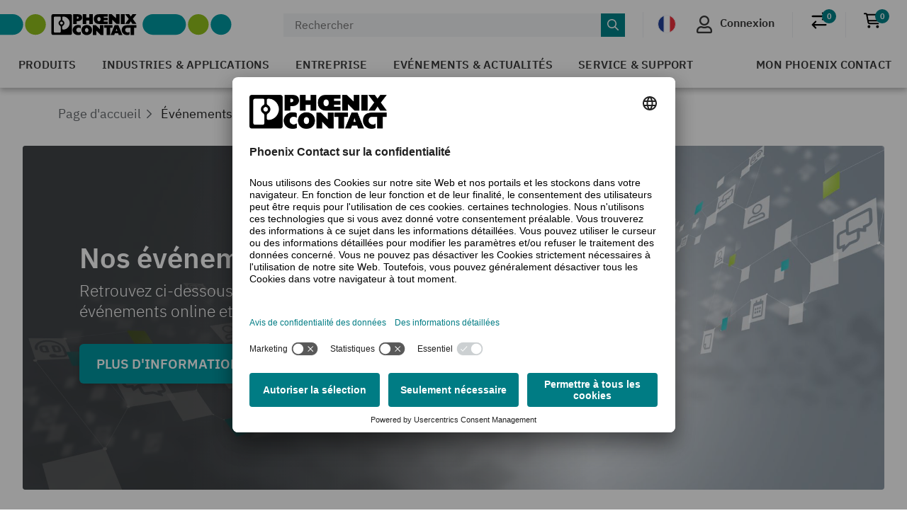

--- FILE ---
content_type: text/html;charset=UTF-8
request_url: https://www.phoenixcontact.com/fr-fr/evenements-et-actualites
body_size: 36423
content:
<!DOCTYPE html>
<html xmlns="http://www.w3.org/1999/xhtml"
      itemscope
      itemtype="http://schema.org/WebPage"
      lang="fr-FR" xml:lang="fr-FR">
<head>
    <title>Nos événements | Phoenix Contact</title>
    
    
    
        
        
            <meta name="description"
                  content="Retrouvez ici tous nos événements et dernières actualités"/>
        
        <script type="text/javascript">/*
 Copyright and licenses see https://www.dynatrace.com/company/trust-center/customers/reports/ */
(function(){function $a(){var ua;(ua=void 0===bb.dialogArguments&&navigator.cookieEnabled)||(document.cookie="__dTCookie=1;SameSite=Lax",ua=document.cookie.includes("__dTCookie"),ua=(document.cookie="__dTCookie=1; expires=Thu, 01-Jan-1970 00:00:01 GMT",ua));return ua}function Ga(){if($a()){var ua=bb.dT_,Ha=null==ua?void 0:ua.platformPrefix,fb;if(fb=!ua||Ha){var Va;fb=(null===(Va=document.currentScript)||void 0===Va?void 0:Va.getAttribute("data-dtconfig"))||"app=bbe13dc2592e73f4|coo=1|owasp=1|featureHash=A7NQVfhqrux|msl=153600|srsr=10000|srvr=%2Fcustomer|rdnt=1|uxrgce=1|cuc=8q4j8oni|srms=2,0,0,0%2F%23sc-my-profile;0%2Fsc-user-info__wrapper%26;0%2F%23od-order-overview-app;0%2Ftd.od-MyOrdersWidgetWebComponent__order-id%20;0%2Ftd.od-MyOrdersWidgetWebComponent__customer-id;0%2F%23cu-ask-question-phone;0%2F%23cu-ask-question-postal-code;0%2F%23cu-ask-question-email;0%2F%23cu-ask-question-name;0%2F%23cu-my-profile-page;0%2F%23cu-login;0%2F%23cu-crisp-switcher-account-switcher-single-account;0%2F%23cu-loggedin;0%2Fli.secondary-navigation__list-item.secondary-navigation__list-item--shopping-cart;0%2Fsc-user-info%26|mel=100000|dpvc=1|md=mdcc6=a[name='crisp-metrics']@content|lastModification=1761849208610|mdp=mdcc6|tp=500,50,0|srbbv=2|agentUri=/explore/ruxitagentjs_A7NQVfhqrux_10325251017120750.js|reportUrl=/explore/rb_bf52449gma|auto=1|domain=phoenixcontact.com|rid=RID_-663416914|rpid=201452333";
fb=(Va=null==ua?void 0:ua.minAgentVersion)&&"10325251017120750"<`${Va}`?(console.log("[CookiePrefix/initConfig] Min agent version detected, and javascript agent is older - the javascript agent will not be initialized!"),!1):Ha&&!fb.includes(`cuc=${Ha}`)?(console.log(`[CookiePrefix/initConfig] value of platformPrefix [${Ha}] does not match the "cuc" value in the current config - initConfig will not initialize!`),!1):!0}fb&&(ua={cfg:"app=bbe13dc2592e73f4|coo=1|owasp=1|featureHash=A7NQVfhqrux|msl=153600|srsr=10000|srvr=%2Fcustomer|rdnt=1|uxrgce=1|cuc=8q4j8oni|srms=2,0,0,0%2F%23sc-my-profile;0%2Fsc-user-info__wrapper%26;0%2F%23od-order-overview-app;0%2Ftd.od-MyOrdersWidgetWebComponent__order-id%20;0%2Ftd.od-MyOrdersWidgetWebComponent__customer-id;0%2F%23cu-ask-question-phone;0%2F%23cu-ask-question-postal-code;0%2F%23cu-ask-question-email;0%2F%23cu-ask-question-name;0%2F%23cu-my-profile-page;0%2F%23cu-login;0%2F%23cu-crisp-switcher-account-switcher-single-account;0%2F%23cu-loggedin;0%2Fli.secondary-navigation__list-item.secondary-navigation__list-item--shopping-cart;0%2Fsc-user-info%26|mel=100000|dpvc=1|md=mdcc6=a[name='crisp-metrics']@content|lastModification=1761849208610|mdp=mdcc6|tp=500,50,0|srbbv=2|agentUri=/explore/ruxitagentjs_A7NQVfhqrux_10325251017120750.js|reportUrl=/explore/rb_bf52449gma|auto=1|domain=phoenixcontact.com|rid=RID_-663416914|rpid=201452333",
iCE:$a,platformCookieOffset:null==ua?void 0:ua.platformCookieOffset},Ha&&(ua.platformPrefix=Ha),bb.dT_=ua)}}function Xa(ua){return"function"==typeof ua}function hb(){let ua=window.performance;return ua&&Ba&&Ua&&!!ua.timeOrigin&&Xa(ua.now)&&Xa(ua.getEntriesByType)&&Xa(ua.getEntriesByName)&&Xa(ua.setResourceTimingBufferSize)&&Xa(ua.clearResourceTimings)}this.dT_&&dT_.prm&&dT_.prm();var bb="undefined"!=typeof globalThis?globalThis:"undefined"!=typeof window?window:void 0,Ua="function"==typeof PerformanceResourceTiming||
"object"==typeof PerformanceResourceTiming,Ba="function"==typeof PerformanceNavigationTiming||"object"==typeof PerformanceNavigationTiming;if((!("documentMode"in document)||Number.isNaN(document.documentMode))&&hb()){let ua=bb.dT_;!ua||!ua.cfg&&ua.platformPrefix?Ga():ua.gCP||(bb.console.log("Duplicate agent injection detected, turning off redundant initConfig."),ua.di=1)}})();
(function(){function $a(){let g=0;try{g=Math.round(Oa.performance.timeOrigin)}catch(q){}if(0>=g||Number.isNaN(g)||!Number.isFinite(g))ae.push({severity:"Warning",type:"ptoi",text:`performance.timeOrigin is invalid, with a value of [${g}]. Falling back to performance.timing.navigationStart`}),g=Ne;return zd=g,kd=Ga,zd}function Ga(){return zd}function Xa(){return kd()}function hb(){let g=0;try{g=Math.round(Oa.performance.now())}catch(q){}return 0>=g||Number.isNaN(g)||!Number.isFinite(g)?Date.now()-
kd():g}function bb(g,q){if(!q)return"";var y=g+"=";g=q.indexOf(y);if(0>g)return"";for(;0<=g;){if(0===g||" "===q.charAt(g-1)||";"===q.charAt(g-1))return y=g+y.length,g=q.indexOf(";",g),0<=g?q.substring(y,g):q.substring(y);g=q.indexOf(y,g+y.length)}return""}function Ua(g){return bb(g,document.cookie)}function Ba(){}function ua(g,q=[]){var y;if(!g||"object"!=typeof g&&"function"!=typeof g)return!1;let M="number"!=typeof q?q:[],U=null,xa=[];switch("number"==typeof q?q:5){case 0:U="Array";break;case 1:U=
"Boolean";break;case 2:U="Number";break;case 3:U="String";break;case 4:U="Function";break;case 5:U="Object";break;case 6:U="Date";xa.push("getTime");break;case 7:U="Error";xa.push("name","message");break;case 8:U="Element";break;case 9:U="HTMLElement";break;case 10:U="HTMLImageElement";xa.push("complete");break;case 11:U="PerformanceEntry";break;case 13:U="PerformanceResourceTiming";break;case 14:U="PerformanceNavigationTiming";break;case 15:U="CSSRule";xa.push("cssText","parentStyleSheet");break;
case 16:U="CSSStyleSheet";xa.push("cssRules","insertRule");break;case 17:U="Request";xa.push("url");break;case 18:U="Response";xa.push("ok","status","statusText");break;case 19:U="Set";xa.push("add","entries","forEach");break;case 20:U="Map";xa.push("set","entries","forEach");break;case 21:U="Worker";xa.push("addEventListener","postMessage","terminate");break;case 22:U="XMLHttpRequest";xa.push("open","send","setRequestHeader");break;case 23:U="SVGScriptElement";xa.push("ownerSVGElement","type");break;
case 24:U="HTMLMetaElement";xa.push("httpEquiv","content","name");break;case 25:U="HTMLHeadElement";break;case 26:U="ArrayBuffer";break;case 27:U="ShadowRoot",xa.push("host","mode")}let {Pe:ab,af:Nb}={Pe:U,af:xa};if(!ab)return!1;q=Nb.length?Nb:M;if(!M.length)try{if(Oa[ab]&&g instanceof Oa[ab]||Object.prototype.toString.call(g)==="[object "+ab+"]")return!0;if(g&&g.nodeType&&1===g.nodeType){let Vb=null===(y=g.ownerDocument.defaultView)||void 0===y?void 0:y[ab];if("function"==typeof Vb&&g instanceof
Vb)return!0}}catch(Vb){}for(let Vb of q)if("string"!=typeof Vb&&"number"!=typeof Vb&&"symbol"!=typeof Vb||!(Vb in g))return!1;return!!q.length}function Ha(g,q,y,M){"undefined"==typeof M&&(M=Va(q,!0));"boolean"==typeof M&&(M=Va(q,M));g===Oa?oe&&oe(q,y,M):Sf&&ua(g,21)?Oe.call(g,q,y,M):g.addEventListener&&(g===Oa.document||g===Oa.document.documentElement?ph.call(g,q,y,M):oe.call(g,q,y,M));M=!1;for(let U=ad.length;0<=--U;){let xa=ad[U];if(xa.object===g&&xa.event===q&&xa.Y===y){M=!0;break}}M||ad.push({object:g,
event:q,Y:y})}function fb(g,q,y,M){for(let U=ad.length;0<=--U;){let xa=ad[U];if(xa.object===g&&xa.event===q&&xa.Y===y){ad.splice(U,1);break}}"undefined"==typeof M&&(M=Va(q,!0));"boolean"==typeof M&&(M=Va(q,M));g===Oa?mf&&mf(q,y,M):g.removeEventListener&&(g===Oa.document||g===Oa.document.documentElement?qh.call(g,q,y,M):mf.call(g,q,y,M))}function Va(g,q){let y=!1;try{if(oe&&qg.includes(g)){let M=Object.defineProperty({},"passive",{get(){y=!0}});oe("test",Ba,M)}}catch(M){}return y?{passive:!0,capture:q}:
q}function Ca(){let g=ad;for(let q=g.length;0<=--q;){let y=g[q];fb(y.object,y.event,y.Y)}ad=[]}function ia(g){return"function"==typeof g}function za(g){if(g&&void 0!==g[Tf])return g[Tf];let q=ia(g)&&/{\s+\[native code]/.test(Function.prototype.toString.call(g));return g&&(g[Tf]=q),q}function va(g,q,...y){return void 0!==Function.prototype.bind&&za(Function.prototype.bind)?Function.prototype.bind.call(g,q,...y):function(...M){return g.apply(q,(y||[]).concat(Array.prototype.slice.call(arguments)||[]))}}
function R(){if(rg){let g=new rg;if(Pe)for(let q of Ig)void 0!==Pe[q]&&(g[q]=va(Pe[q],g));return g}return new Oa.XMLHttpRequest}function aa(){return xc()}function ya(g,q,...y){function M(){delete Gd[U];g.apply(this,arguments)}let U,xa=xe;return"apply"in xa?(y.unshift(M,q),U=xa.apply(Oa,y)):U=xa(M,q),Gd[U]=!0,U}function N(g){delete Gd[g];let q=Cf;"apply"in q?q.call(Oa,g):q(g)}function Y(g){be.push(g)}function ja(g){let q=be.length;for(;q--;)if(be[q]===g){be.splice(q,1);break}}function Ra(){return be}
function O(g,q){return ye(g,q)}function da(g){ce(g)}function ea(g,q){if(!nf||!Uf)return"";g=new nf([g],{type:q});return Uf(g)}function S(g,q){return Qe?new Qe(g,q):void 0}function C(g){"function"==typeof g&&Jg.push(g)}function V(){return Jg}function ka(){return Ne}function L(g){function q(...y){if("number"!=typeof y[0]||!Gd[y[0]])try{return g.apply(this,y)}catch(M){return g(y[0])}}return q[Hi]=g,q}function pa(){return ae}function ta(){kd=$a;xc=()=>Math.round(kd()+hb());(Number.isNaN(xc())||0>=xc()||
!Number.isFinite(xc()))&&(xc=()=>Date.now())}function Sa(){pe&&(Oa.clearTimeout=Cf,Oa.clearInterval=ce,pe=!1)}function lb(g){g=encodeURIComponent(g);let q=[];if(g)for(let y=0;y<g.length;y++){let M=g.charAt(y);q.push(Vf[M]||M)}return q.join("")}function cb(g){return g.includes("^")&&(g=g.split("^^").join("^"),g=g.split("^dq").join('"'),g=g.split("^rb").join(">"),g=g.split("^lb").join("<"),g=g.split("^p").join("|"),g=g.split("^e").join("="),g=g.split("^s").join(";"),g=g.split("^c").join(","),g=g.split("^bs").join("\\")),
g}function tb(){return de}function Fb(g){de=g}function Tb(g){let q=wa("rid"),y=wa("rpid");q&&(g.rid=q);y&&(g.rpid=y)}function Wb(g){if(g=g.xb){g=cb(g);try{de=new RegExp(g,"i")}catch(q){}}else de=void 0}function ac(g){return"n"===g||"s"===g||"l"===g?`;SameSite=${Df[g]}`:""}function ha(g,q,y){let M=1,U=0;do document.cookie=g+'=""'+(q?";domain="+q:"")+";path="+y.substring(0,M)+"; expires=Thu, 01 Jan 1970 00:00:01 GMT;",M=y.indexOf("/",M),U++;while(-1!==M&&5>U)}function Aa(g,q=document.cookie){return bb(g,
q)}function Qb(g){var q;return function(){if(q)return q;var y,M,U,xa,ab=-1!==of?of:(null===(M=null===(y=Oa.dT_)||void 0===y?void 0:y.scv)||void 0===M?void 0:M.call(y,"postfix"))||(null===(xa=null===(U=Oa.dT_)||void 0===U?void 0:U.gCP)||void 0===xa?void 0:xa.call(U));y=(y=(of=ab,ab))?"".concat(g).concat(y):g;return q=y,y}}function zc(){let g=(document.domain||location.hostname||"").split(".");return 1>=g.length?[]:g}function qb(g,q){q=`dTValidationCookieValue;path=/;domain=${g}${ac(q)}`;return document.cookie=
`${Ef()}=${q}`,Aa(Ef())?(ha(Ef(),g,"/"),!0):!1}function kc(){var g=rh.dT_.scv("agentUri");if(!g)return"ruxitagentjs";g=g.substring(g.lastIndexOf("/")+1);return g.includes("_")?g.substring(0,g.indexOf("_")):g}function Ab(){return Oa.dT_}function Gb(g){D("eao")?Re=g:Oa.console.log(`${ze} App override configuration is not enabled! The provided app config callback method will not be invoked!`)}function ec(g){let q=navigator.userAgent;if(!q)return null;let y=q.indexOf("DTHybrid/1.0");return-1===y?null:
(g=q.substring(y).match(new RegExp(`(^|\\s)${g}=([^\\s]+)`)))?g[2]:null}function Q(){return navigator.userAgent.includes("Googlebot")||navigator.userAgent.includes("AdsBot-Google")}function X(g){let q=g,y=Math.pow(2,32);return function(){return q=(1664525*q+1013904223)%y,q/y}}function Ka(g,q){return Number.isNaN(g)||Number.isNaN(q)?Math.floor(33*Kd()):Math.floor(Kd()*(q-g+1))+g}function ca(g){if(Number.isNaN(g)||0>g)return"";var q=Oa.crypto;if(q&&!Q())q=q.getRandomValues(new Uint8Array(g));else{q=
[];for(var y=0;y<g;y++)q.push(Ka(0,32))}g=Array(g);for(y=0;y<q.length;y++){let M=Math.abs(q[y]%32);g.push(String.fromCharCode(M+(9>=M?48:55)))}return g.join("")}function Za(g=!0){qe=g}function kb(){return Pd}function Ma(){let g=Oa.dT_;try{let U=Oa.parent;for(;U&&U!==Oa;){let xa=U.dT_;var q;if(q=!!(xa&&"ea"in xa)&&"10325251017120750"===xa.version){var y=g,M=xa;let ab=!y.bcv("ac")||y.scv("app")===M.scv("app"),Nb=y.scv("postfix"),Vb=M.scv("postfix");q=ab&&Nb===Vb}if(q)return xa.tdto();U=U!==U.parent?
U.parent:void 0}}catch(U){}return g}function dc(g,q="",y){var M=g.indexOf("h"),U=g.indexOf("v"),xa=g.indexOf("e");let ab=g.substring(g.indexOf("$")+1,M);M=-1!==U?g.substring(M+1,U):g.substring(M+1);!q&&-1!==U&&(-1!==xa?q=g.substring(U+1,xa):q=g.substring(U+1));g=null;y||(U=Number.parseInt(ab.split("_")[0]),xa=xc()%Ae,y=(xa<U&&(xa+=Ae),U+9E5>xa));return y&&(g={frameId:ab,actionId:"-"===M?"-":Number.parseInt(M),visitId:""}),{visitId:q,Cd:g}}function Ib(g,q,y){var M=ma("pcl");M=g.length-M;0<M&&g.splice(0,
M);M=xd(Aa(Dd(),y));let U=[],xa=M?`${M}$`:"";for(ab of g)"-"!==ab.actionId&&U.push(`${xa}${ab.frameId}h${ab.actionId}`);g=U.join("p");var ab=(g||(qe&&(Ac(!0,"a",y),Za(!1)),g+=`${M}$${Pd}h-`),g+=`v${q||fa(y)}`,g+="e0",g);pc(pf(),ab,void 0,D("ssc"))}function Yb(g,q=document.cookie){var y=Aa(pf(),q);q=[];if(y&&"-"!==y){var M=y.split("p");y="";for(let U of M)M=dc(U,y,g),y=M.visitId,M.Cd&&q.push(M.Cd);for(let U of q)U.visitId=y}return q}function uc(g,q){let y=document.cookie;q=Yb(q,y);let M=!1;for(let U of q)U.frameId===
Pd&&(U.actionId=g,M=!0);M||q.push({frameId:Pd,actionId:g,visitId:""});Ib(q,void 0,y)}function mc(){return Be}function ib(g,q){try{Oa.localStorage.setItem(g,q)}catch(y){}}function w(g){try{Oa.localStorage.removeItem(g)}catch(q){}}function x(g){try{return Oa.localStorage.getItem(g)}catch(q){}return null}function r(g,q=document.cookie||""){return q.split(g+"=").length-1}function F(g,q){var y=r(g,q);if(1<y){q=wa("domain")||Oa.location.hostname;let M=Oa.location.hostname,U=Oa.location.pathname,xa=0,ab=
0;sd.add(g);do{let Nb=M.substring(xa);if(Nb!==q||"/"!==U){ha(g,Nb===q?"":Nb,U);let Vb=r(g);Vb<y&&(sd.add(Nb),y=Vb)}xa=M.indexOf(".",xa)+1;ab++}while(0!==xa&&10>ab&&1<y);wa("domain")&&1<y&&ha(g,"",U)}}function T(){var g=document.cookie;F(pf(),g);F(Dd(),g);F(pd(),g);g=sd.size;0<g&&g!==Se&&(Se=g,ae.push({severity:"Error",type:"dcn",text:`Duplicate cookie name${1!==g?"s":""} detected: ${Array.from(sd).join(",")}`}))}function P(){sd=new Set;T();Y(function(g,q,y,M){0===sd.size||q||(g.av(M,"dCN",Array.from(sd).join(",")),
sd.clear(),Se=0)})}function fa(g){return oa(g)||Ac(!0,"c",g)}function oa(g){if(J(g)<=xc())return Ac(!0,"t",g);let q=yc(g);if(q){let y=sg.exec(q);g=y&&3===y.length&&32===y[1].length&&!Number.isNaN(Number.parseInt(y[2]))?(Lb(fd(),q),q):Ac(!0,"i",g)}else g=Ac(!0,"c",g);return g}function Da(g,q){var y=xc();q=Fc(q).kc;g&&(q=y);Xc(y+Ud+"|"+q);Yc()}function ob(g){let q="t"+(xc()-J(g));Ac(!0,q,g)}function yc(g){var q,y;return null!==(y=null===(q=Yb(!0,g)[0])||void 0===q?void 0:q.visitId)&&void 0!==y?y:Zb(fd())}
function Gc(){let g=ca(Qd);try{g=g.replace(/\d/g,function(q){q=.1*Number.parseInt(q);return String.fromCharCode(Math.floor(25*q+65))})}catch(q){throw ua(q,7),q;}return g+="-0",g}function Bc(g,q){let y=Yb(!1,q);Ib(y,g,q);Lb(fd(),g);Da(!0)}function gd(g,q,y){return Ac(g,q,y)}function Ac(g,q,y){g&&(Ce=!0);g=yc(y);y=Gc();Bc(y);if(yc(document.cookie))for(let M of $e)M(y,Ce,q,g);return y}function Cc(g){$e.push(g)}function Ic(g){g=$e.indexOf(g);-1!==g&&$e.splice(g)}function Yc(g){qf&&N(qf);qf=ya(Tc,J(g)-
xc())}function Tc(){let g=document.cookie;return J(g)<=xc()?(sb(ob,[g]),!0):(G(Yc),!1)}function Xc(g){let q=va(pc,null,pd(),g,void 0,D("ssc"));q();let y=Aa(pd());""!==y&&g!==y&&(T(),q(),g===Aa(pd())||Wf||(ae.push({severity:"Error",type:"dcn",text:"Could not sanitize cookies"}),Wf=!0));Lb(pd(),g)}function ld(g,q){q=Aa(g,q);return q||(q=Zb(g)||""),q}function md(){var g=oa()||"";Lb(fd(),g);g=ld(pd());Xc(g);w(fd());w(pd())}function Fc(g){let q={Zc:0,kc:0};if(g=ld(pd(),g))try{let y=g.split("|");2===y.length&&
(q.Zc=Number.parseInt(y[0]),q.kc=Number.parseInt(y[1]))}catch(y){}return q}function J(g){g=Fc(g);return Math.min(g.Zc,g.kc+Ff)}function W(g){Ud=g}function E(){let g=Ce;return Ce=!1,g}function sa(){Tc()||Da(!1)}function Ja(){if(D("nsfnv")){var g=Aa(Dd());if(!g.includes(`${ee}-`)){let q=Ea(g).serverId;g=g.replace(`${ee}${q}`,`${ee}${`${-1*Ka(2,De)}`.replace("-","-2D")}`);Zc(g)}}}function Pa(){G(function(){if(!Ad()){let g=-1*Ka(2,De),q=ca(Qd);Zc(`v_4${ee}${`${g}`.replace("-","-2D")}_sn_${q}`)}},!0);
Cc(Ja)}function Ea(g){var q;let y={},M={sessionId:"",serverId:"",overloadState:0,appState:y};var U=g.split(Gf);if(2<U.length&&0===U.length%2){g=+U[1];if(Number.isNaN(g)||3>g)return M;g={};for(var xa=2;xa<U.length;xa++){let ab=U[xa];ab.startsWith(sh)?y[ab.substring(6).toLowerCase()]=+U[xa+1]:g[ab]=U[xa+1];xa++}g.sn?(U=g.sn,M.sessionId=U.length===Qd||12>=U.length?U:""):M.sessionId="hybrid";if(g.srv){a:{U=g.srv.replace("-2D","-");if(!Number.isNaN(+U)&&(xa=Number.parseInt(U),xa>=-De&&xa<=De))break a;
U=""}M.serverId=U}U=+g.ol;1===U&&nb(Jc());0<=U&&2>=U&&(M.overloadState=U);g=+g.prv;Number.isNaN(g)||(M.privacyState=1>g||4<g?1:g);g=null===(q=wa("app"))||void 0===q?void 0:q.toLowerCase();q=y[g];!Number.isNaN(q)&&0===q&&nb(Jc())}return M}function nb(g){let q=Ab();g||(q.disabled=!0,q.overloadPrevention=!0)}function Ta(){if(Oa.MobileAgent||Oa.dynatraceMobile){let g=Ua("dtAdkSettings")||ec("dtAdkSettings")||"";return Ea(g).privacyState||null}return null}function sb(g,q){return!ub()||Ab().overloadPrevention&&
!Jc()?null:g.apply(this,q)}function ub(){let g=Ta();return 2===g||1===g?!1:!D("coo")||D("cooO")||Jc()}function fc(g,q){try{Oa.sessionStorage.setItem(g,q)}catch(y){}}function Lb(g,q){sb(fc,[g,q])}function Zb(g){try{return Oa.sessionStorage.getItem(g)}catch(q){}return null}function nc(g){try{Oa.sessionStorage.removeItem(g)}catch(q){}}function vc(g){document.cookie=g+'="";path=/'+(wa("domain")?";domain="+wa("domain"):"")+"; expires=Thu, 01 Jan 1970 00:00:01 GMT;"}function hd(g,q,y,M){q||0===q?(q=(q+
"").replace(/[\n\r;]/g,"_"),g=g+"="+q+";path=/"+(wa("domain")?";domain="+wa("domain"):""),y&&(g+=";expires="+y.toUTCString()),g+=ac(wa("cssm")),M&&"https:"===location.protocol&&(g+=";Secure"),document.cookie=g):vc(g)}function pc(g,q,y,M){sb(hd,[g,q,y,M])}function Dc(g){return!!g.includes("v_4")}function Hd(g){g=Aa(Dd(),g);g||(g=(g=Zb(Dd()))&&Dc(g)?(Zc(g),g):"");return Dc(g)?g:""}function Zc(g){pc(Dd(),g,void 0,D("ssc"))}function Id(g){return(g=g||Hd())?Ea(g):{sessionId:"",serverId:"",overloadState:0,
appState:{}}}function xd(g){return Id(g).serverId}function Ad(g){return Id(g).sessionId}function Jc(){return navigator.userAgent.includes(rf)}function Ec(g){let q={};g=g.split("|");for(let y of g)g=y.split("="),2===g.length&&(q[g[0]]=decodeURIComponent(g[1].replace(/\+/g," ")));return q}function Vd(){let g=kc();return(g.indexOf("dbg")===g.length-3?g.substring(0,g.length-3):g)+"_"+wa("app")+"_Store"}function A(g,q={},y){g=g.split("|");for(var M of g){g=M;let U=M.indexOf("="),xa;-1===U?(xa=g,q[xa]=
"1"):(g=M.substring(0,U),xa=g,q[xa]=M.substring(U+1,M.length))}!y&&(y=q.spc)&&(M=document.createElement("textarea"),M.innerHTML=y,q.spc=M.value);return q}function B(g){var q;return null!==(q=hc[g])&&void 0!==q?q:fe[g]}function D(g){g=B(g);return"false"===g||"0"===g?!1:!!g}function ma(g){var q=B(g);q=Number.parseInt(q);return Number.isNaN(q)&&(q=fe[g]),q}function wa(g){if("app"===g){a:{try{if(Re){var q=Re();if(q&&"string"==typeof q&&Kg.test(q)){var y=q;break a}Oa.console.log(`${ze} Registered app config callback method did not return a string in the correct app id format ${Kg} The default app ID will be used instead! Got value: ${q}`)}}catch(M){Oa.console.log(`${ze} Failed to execute the registered app config callback method! The default app ID will be used instead!`,
M)}y=void 0}if(y)return y}return(B(g)||"")+""}function db(g,q){hc[g]=q+""}function pb(g){return hc=g,hc}function xb(g){let q=hc[g];q&&(hc[g]=q.includes("#"+g.toUpperCase())?"":q)}function Bb(g){var q=g.agentUri;null!=q&&q.includes("_")&&(q=/([A-Za-z]*)\d{0,4}_(\w*)_\d+/g.exec(q))&&q.length&&2<q.length&&(g.featureHash=q[2])}function Mb(g){var q=Ab().platformCookieOffset;if("number"==typeof q){a:{var y=wa("cssm");var M=zc();if(M.length)for(q=M.slice(q);q.length;){if(qb(q.join("."),y)){y=q.join(".");
break a}q.shift()}y=""}y&&(g.domain=y)}else if(y=g.domain||"",q=(q=location.hostname)&&y?q===y||q.includes("."+y,q.length-("."+y).length):!0,!y||!q){g.domainOverride||(g.domainOriginal=g.domain||"",g.domainOverride=`${location.hostname},${y}`,delete g.domain);a:{M=wa("cssm");let xa=zc().reverse();if(xa.length){var U=xa[0];for(let ab=1;ab<=xa.length;ab++){if(qb(U,M)){M=U;break a}let Nb=xa[ab];Nb&&(U=`${Nb}.${U}`)}}M=""}M&&(g.domain=M);q||ae.push({type:"dpi",severity:"Warning",text:`Configured domain "${y}" is invalid for current location "${location.hostname}". Agent will use "${g.domain}" instead.`})}}
function $b(g,q){Mb(g);let y=hc.pVO;(y&&(g.pVO=y),q)||(g.bp=(g.bp||fe.bp)+"")}function m(g,q){if(null==g||!g.attributes)return q;let y=q;var M=g.attributes.getNamedItem("data-dtconfig");if(!M)return y;g=g.src;M=M.value;let U={};hc.legacy="1";var xa=/([A-Za-z]*)_(\w*)_(\d+)/g;let ab=null;xa=(g&&(ab=xa.exec(g),null!=ab&&ab.length&&(U.agentUri=g,U.featureHash=ab[2],U.agentLocation=g.substring(0,g.indexOf(ab[1])-1),U.buildNumber=ab[3])),M&&A(M,U,!0),Mb(U),U);if(!q)y=xa;else if(!xa.syntheticConfig)return xa;
return y}function t(){return hc}function u(g){return fe[g]===B(g)}function G(g,q=!1){ub()?g():q?tg.push(g):ug.push(g)}function I(){if(!D("coo")||ub())return!1;for(let g of ug)ya(g,0);ug=[];db("cooO",!0);for(let g of tg)g();return tg.length=0,!0}function la(){if(!D("coo")||!ub())return!1;db("cooO",!1);vc(Dd());vc(pf());vc(Lg());vc("dtAdk");vc(bd());vc(pd());try{nc(fd()),nc(pd()),w(fd()),w(pd()),nc(bd()),nc(Dd()),w(Vd()),w("dtAdk")}catch(g){}return!0}function na(){var g=Aa(bd());if(!g||45!==(null==
g?void 0:g.length))if(g=x(bd())||Zb(bd()),45!==(null==g?void 0:g.length)){th=!0;let q=xc()+"";g=(q+=ca(45-q.length),q)}return Na(g),g}function Na(g){let q;if(D("dpvc")||D("pVO"))Lb(bd(),g);else{q=new Date;var y=q.getMonth()+Math.min(24,Math.max(1,ma("rvcl")));q.setMonth(y);y=bd();sb(ib,[y,g])}pc(bd(),g,q,D("ssc"))}function Wa(){return th}function gb(g){let q=Aa(bd());vc(bd());nc(bd());w(bd());db("pVO",!0);Na(q);g&&sb(ib,["dt-pVO","1"]);md()}function rb(){w("dt-pVO");D("pVO")&&(db("pVO",!1),na());
nc(bd());md()}function yb(g,q,y,M,U,xa){let ab=document.createElement("script");ab.setAttribute("src",g);q&&ab.setAttribute("defer","defer");y&&(ab.onload=y);M&&(ab.onerror=M);U&&ab.setAttribute("id",U);if(g=xa){var Nb;g=null!=(null===(Nb=document.currentScript)||void 0===Nb?void 0:Nb.attributes.getNamedItem("integrity"))}g&&ab.setAttribute("integrity",xa);ab.setAttribute("crossorigin","anonymous");xa=document.getElementsByTagName("script")[0];xa.parentElement.insertBefore(ab,xa)}function jc(g){return Xf+
"/"+re+"_"+g+"_"+(ma("buildNumber")||Ab().version)+".js"}function qc(){}function Kc(g,q){return function(){g.apply(q,arguments)}}function Kb(g){if(!(this instanceof Kb))throw new TypeError("Promises must be constructed via new");if("function"!=typeof g)throw new TypeError("not a function");this.oa=0;this.Ob=!1;this.qa=void 0;this.Da=[];Mg(g,this)}function Uc(g,q){for(;3===g.oa;)g=g.qa;0===g.oa?g.Da.push(q):(g.Ob=!0,Kb.qb(function(){var y=1===g.oa?q.Gb:q.Hb;if(null===y)(1===g.oa?cd:Bd)(q.promise,g.qa);
else{try{var M=y(g.qa)}catch(U){Bd(q.promise,U);return}cd(q.promise,M)}}))}function cd(g,q){try{if(q===g)throw new TypeError("A promise cannot be resolved with itself.");if(q&&("object"==typeof q||"function"==typeof q)){var y=q.then;if(q instanceof Kb){g.oa=3;g.qa=q;sf(g);return}if("function"==typeof y){Mg(Kc(y,q),g);return}}g.oa=1;g.qa=q;sf(g)}catch(M){Bd(g,M)}}function Bd(g,q){g.oa=2;g.qa=q;sf(g)}function sf(g){2===g.oa&&0===g.Da.length&&Kb.qb(function(){g.Ob||Kb.Ub(g.qa)});for(var q=0,y=g.Da.length;q<
y;q++)Uc(g,g.Da[q]);g.Da=null}function Ii(g,q,y){this.Gb="function"==typeof g?g:null;this.Hb="function"==typeof q?q:null;this.promise=y}function Mg(g,q){var y=!1;try{g(function(M){y||(y=!0,cd(q,M))},function(M){y||(y=!0,Bd(q,M))})}catch(M){y||(y=!0,Bd(q,M))}}function uh(){return vg.qb=function(g){if("string"==typeof g)throw Error("Promise polyfill called _immediateFn with string");g()},vg.Ub=()=>{},vg}function Hf(){var g;(g=void 0===Oa.dialogArguments&&navigator.cookieEnabled)||(document.cookie="__dTCookie=1;SameSite=Lax",
g=document.cookie.includes("__dTCookie"),g=(document.cookie="__dTCookie=1; expires=Thu, 01-Jan-1970 00:00:01 GMT",g));return g}function vh(){var g,q;try{null===(q=null===(g=Oa.MobileAgent)||void 0===g?void 0:g.incrementActionCount)||void 0===q||q.call(g)}catch(y){}}function wg(){let g=Oa.dT_;Oa.dT_={di:0,version:"10325251017120750",cfg:g?g.cfg:"",iCE:g?Hf:function(){return navigator.cookieEnabled},ica:1,disabled:!1,disabledReason:"",overloadPrevention:!1,gAST:ka,ww:S,stu:ea,nw:aa,st:ya,si:O,aBPSL:Y,
rBPSL:ja,gBPSL:Ra,aBPSCC:C,gBPSCC:V,buildType:"dynatrace",gSSV:Zb,sSSV:Lb,rSSV:nc,rvl:w,iVSC:Dc,p3SC:Ea,dC:vc,sC:pc,esc:lb,gSId:xd,gDtc:Ad,gSC:Hd,sSC:Zc,gC:Ua,cRN:Ka,cRS:ca,cfgO:t,pCfg:Ec,pCSAA:A,cFHFAU:Bb,sCD:$b,bcv:D,ncv:ma,scv:wa,stcv:db,rplC:pb,cLSCK:Vd,gFId:kb,gBAU:jc,iS:yb,eWE:G,oEIEWA:sb,eA:I,dA:la,iNV:Wa,gVID:na,dPV:gb,ePV:rb,sVIdUP:Za,sVTT:W,sVID:Bc,rVID:oa,gVI:fa,gNVIdN:gd,gARnVF:E,cAUV:sa,uVT:Da,aNVL:Cc,rNVL:Ic,gPC:Yb,cPC:uc,sPC:Ib,clB:Sa,ct:N,aRI:Tb,iXB:Wb,gXBR:tb,sXBR:Fb,de:cb,iEC:vh,
rnw:hb,gto:Xa,ael:Ha,rel:fb,sup:Va,cuel:Ca,iAEPOO:ub,iSM:Jc,gxwp:R,iIO:ua,prm:uh,cI:da,gidi:pa,iDCV:u,gCF:Aa,gPSMB:Ta,lvl:x,gCP:null!=g&&g.platformPrefix?function(){return g.platformPrefix||""}:void 0,platformCookieOffset:null==g?void 0:g.platformCookieOffset,tdto:Ma,gFLAI:mc,rACC:Gb,gAN:kc,gAFUA:ec}}function Yf(){uh();var g;rg=Oa.XMLHttpRequest;var q=null===(g=Oa.XMLHttpRequest)||void 0===g?void 0:g.prototype;if(q){Pe={};for(let M of Ig)void 0!==q[M]&&(Pe[M]=q[M])}oe=Oa.addEventListener;mf=Oa.removeEventListener;
ph=Oa.document.addEventListener;qh=Oa.document.removeEventListener;xe=Oa.setTimeout;ye=Oa.setInterval;pe||(Cf=Oa.clearTimeout,ce=Oa.clearInterval);g=Hf?Hf():navigator.cookieEnabled;var y;q=Aa("dtAdkSettings")||(null===(y=tf)||void 0===y?void 0:y.getItem("dtAdkSettings"))||ec("dtAdkSettings")||"";y=1===(Ea(q).overloadState||null);if(g){if(y)return!1}else return!1;return!0}function uf(...g){Oa.console.log.apply(Oa.console,g)}this.dT_&&dT_.prm&&dT_.prm();var rh="undefined"!=typeof window?window:self,
Oa="undefined"!=typeof globalThis?globalThis:"undefined"!=typeof window?window:void 0,Cf,ce,xe,ye,zd,kd,Hi=Symbol.for("dt_2");Symbol.for("dt_3");var oe,mf,ph,qh,Sf=Oa.Worker,Oe=Sf&&Sf.prototype.addEventListener,ad=[],qg=["touchstart","touchend","scroll"],Tf=Symbol.for("dt2-isNativeFunction"),rg,Ig="abort getAllResponseHeaders getResponseHeader open overrideMimeType send setRequestHeader".split(" "),Pe,Qe=Oa.Worker,nf=Oa.Blob,Uf=Oa.URL&&Oa.URL.createObjectURL,pe=!1,be,Jg=[],ae=[],Ne,tf,Gd={},xc,Vf=
{"!":"%21","~":"%7E","*":"%2A","(":"%28",")":"%29","'":"%27",hg:"%24",";":"%3B",",":"%2C"},de,Df={l:"Lax",s:"Strict",n:"None"},of=-1,pf=Qb("dtPC"),Dd=Qb("dtCookie"),pd=Qb("rxvt"),bd=Qb("rxVisitor"),Ef=Qb("dTValidationCookie"),Lg=Qb("dtSa"),fe,ze="[Dynatrace RUM JavaScript]",Kg=/^[\da-f]{12,16}$/,Re,Kd,Wd,qe=!1,Pd,Ae=6E8,Be,Qd=32,fd=Qb("rxvisitid"),sd,Se=0,sg=/([A-Z]+)-(\d+)/,$e=[],Ud,Ff,Ce=!1,qf,Wf=!1,Gf="_",De=32768,ee=`${Gf}srv${Gf}`,sh="app-3A",rf="RuxitSynthetic",Ld=/c(\w+)=([^ ]+(?: (?!c?\w+=)[^ ()c]+)*)/g,
hc={},ug=[],tg=[],th=!1,wh,Xf,re,di=setTimeout;Kb.prototype.catch=function(g){return this.then(null,g)};Kb.prototype.then=function(g,q){var y=new this.constructor(qc);return Uc(this,new Ii(g,q,y)),y};Kb.prototype.finally=function(g){var q=this.constructor;return this.then(function(y){return q.resolve(g()).then(function(){return y})},function(y){return q.resolve(g()).then(function(){return q.reject(y)})})};Kb.all=function(g){return new Kb(function(q,y){function M(Nb,Vb){try{if(Vb&&("object"==typeof Vb||
"function"==typeof Vb)){var nd=Vb.then;if("function"==typeof nd){nd.call(Vb,function(Md){M(Nb,Md)},y);return}}U[Nb]=Vb;0===--xa&&q(U)}catch(Md){y(Md)}}if(!g||"undefined"==typeof g.length)return y(new TypeError("Promise.all accepts an array"));var U=Array.prototype.slice.call(g);if(0===U.length)return q([]);for(var xa=U.length,ab=0;ab<U.length;ab++)M(ab,U[ab])})};Kb.allSettled=function(g){return new this(function(q,y){function M(ab,Nb){if(Nb&&("object"==typeof Nb||"function"==typeof Nb)){var Vb=Nb.then;
if("function"==typeof Vb){Vb.call(Nb,function(nd){M(ab,nd)},function(nd){U[ab]={status:"rejected",reason:nd};0===--xa&&q(U)});return}}U[ab]={status:"fulfilled",value:Nb};0===--xa&&q(U)}if(!g||"undefined"==typeof g.length)return y(new TypeError(typeof g+" "+g+" is not iterable(cannot read property Symbol(Symbol.iterator))"));var U=Array.prototype.slice.call(g);if(0===U.length)return q([]);var xa=U.length;for(y=0;y<U.length;y++)M(y,U[y])})};Kb.resolve=function(g){return g&&"object"==typeof g&&g.constructor===
Kb?g:new Kb(function(q){q(g)})};Kb.reject=function(g){return new Kb(function(q,y){y(g)})};Kb.race=function(g){return new Kb(function(q,y){if(!g||"undefined"==typeof g.length)return y(new TypeError("Promise.race accepts an array"));for(var M=0,U=g.length;M<U;M++)Kb.resolve(g[M]).then(q,y)})};Kb.qb="function"==typeof setImmediate&&function(g){setImmediate(g)}||function(g){di(g,0)};Kb.Ub=function(g){"undefined"!=typeof console&&console&&console.warn("Possible Unhandled Promise Rejection:",g)};var vg=
Kb,xh="function"==typeof PerformanceResourceTiming||"object"==typeof PerformanceResourceTiming,If="function"==typeof PerformanceNavigationTiming||"object"==typeof PerformanceNavigationTiming;(function(){var g,q,y,M;if(M=!("documentMode"in document&&!Number.isNaN(document.documentMode)))M=(M=window.performance)&&If&&xh&&!!M.timeOrigin&&ia(M.now)&&ia(M.getEntriesByType)&&ia(M.getEntriesByName)&&ia(M.setResourceTimingBufferSize)&&ia(M.clearResourceTimings);if(M)if(M=!(null!==(g=navigator.userAgent)&&
void 0!==g&&g.includes("RuxitSynthetic")),!Oa.dT_||!Oa.dT_.cfg||"string"!=typeof Oa.dT_.cfg||"initialized"in Oa.dT_&&Oa.dT_.initialized)null!==(q=Oa.dT_)&&void 0!==q&&q.gCP?uf("[CookiePrefix/initCode] initCode with cookie prefix already initialized, not initializing initCode!"):uf("InitConfig not found or agent already initialized! This is an injection issue."),Oa.dT_&&(Oa.dT_.di=3);else if(M)try{wg();fe={ade:"",aew:!0,apn:"",agentLocation:"",agentUri:"",app:"",ac:!0,async:!1,ase:!1,auto:!1,bp:3,
bs:!1,buildNumber:0,csprv:!0,cepl:16E3,cls:!0,ccNcss:!1,coo:!1,cooO:!1,cssm:"0",cwtDomains:"",cwtUrl:"w2dax4xgw3",cwt:"",cors:!1,cuc:"",cce:!1,cux:!1,postfix:"",dataDtConfig:"",debugName:"",dvl:500,dASXH:!1,disableCookieManager:!1,dKAH:!1,disableLogging:!1,dmo:!1,doel:!1,dpch:!1,dpvc:!1,disableXhrFailures:!1,domain:"",domainOverride:"",domainOriginal:"",doNotDetect:"",ds:!0,dsndb:!1,dsa:!1,dsss:!1,dssv:!0,earxa:!0,eao:!1,exp:!1,eni:!0,etc:!0,expw:!1,instr:"",evl:"",fa:!1,fvdi:!1,featureHash:"",hvt:216E5,
imm:!1,ign:"",iub:"",iqvn:!1,initializedModules:"",lastModification:0,lupr:!0,lab:!1,legacy:!1,lt:!0,mb:"",md:"",mdp:"",mdl:"",mcepsl:100,mdn:5E3,mhl:4E3,mpl:1024,mmds:2E4,msl:3E4,bismepl:2E3,mel:200,mepp:10,moa:30,mrt:3,ntd:!1,nsfnv:!1,ncw:!1,oat:180,ote:!1,owasp:!1,pcl:20,pt:!0,perfbv:1,prfSmpl:0,pVO:!1,peti:!1,raxeh:!0,rdnt:0,nosr:!0,reportUrl:"dynaTraceMonitor",rid:"",ridPath:"",rpid:"",rcdec:12096E5,rtl:0,rtp:2,rtt:1E3,rtu:200,rvcl:24,sl:100,ssc:!1,svNB:!1,srad:!0,srbbv:1,srbw:!0,srcst:!1,srdinitrec:!0,
srmr:100,srms:"1,1,,,",srsr:1E5,srtbv:3,srtd:1,srtr:500,srvr:"",srvi:0,srwo:!1,srre:"",srxcss:!0,srxicss:!0,srficros:!0,srmrc:!1,srsdom:!0,srfirrbv:!0,srcss:!0,srmcrl:1,srmcrv:10,st:3E3,spc:"",syntheticConfig:!1,tal:0,tt:100,tvc:3E3,uxdce:!1,uxdcw:1500,uxrgce:!0,uxrgcm:"100,25,300,3;100,25,300,3",uam:!1,uana:"data-dtname,data-dtName",uanpi:0,pui:!1,usrvd:!0,vrt:!1,vcfi:!0,vcsb:!1,vcit:1E3,vct:50,vcx:50,vscl:0,vncm:1,vrei:"",xb:"",chw:"",xt:0,xhb:""};if(!Yf())throw Error("Error during initCode initialization");
try{tf=Oa.localStorage}catch(td){}ae=[];ta();Ne=xc();be=[];Gd={};pe||(Oa.clearTimeout=L(Cf),Oa.clearInterval=L(ce),pe=!0);let ud=Math.random(),id=Math.random();Wd=0!==ud&&0!==id&&ud!==id;if(Q()){var U=performance.getEntriesByType("navigation")[0];if(U){g=0;for(var xa in U){let td=+U[xa];!Number.isNaN(td)&&Number.isFinite(td)&&(g+=Math.abs(td))}var ab=Math.floor(1E4*g)}else ab=xc();Kd=X(ab)}else Wd?Kd=Math.random:Kd=X(xc());Pd=Ne%Ae+"_"+Number.parseInt(Ka(0,1E3)+"");a:{let td=Ab().cfg;hc={reportUrl:"dynaTraceMonitor",
initializedModules:"",dataDtConfig:"string"==typeof td?td:""};Ab().cfg=hc;let jd=hc.dataDtConfig;jd&&!jd.includes("#CONFIGSTRING")&&(A(jd,hc),xb("domain"),xb("auto"),xb("app"),Bb(hc));let dd=(hc.dataDtConfig||"").includes("#CONFIGSTRING")?null:hc;if(dd=m(document.currentScript,dd),dd)for(let od in dd)if(Object.prototype.hasOwnProperty.call(dd,od)){U=od;ab=hc;xa=U;var Nb=dd[U];"undefined"!=typeof Nb&&(ab[xa]=Nb)}let Xd=Vd();try{let od=(Nb=tf)&&Nb.getItem(Xd);if(od){let Te=Ec(od),Yd=A(Te.config||""),
vf=hc.lastModification||"0",Ng=Number.parseInt((Yd.lastModification||Te.lastModification||"0").substring(0,13)),ei="string"==typeof vf?Number.parseInt(vf.substring(0,13)):vf;if(!(vf&&Ng<ei)&&(Yd.agentUri=Yd.agentUri||wa("agentUri"),Yd.featureHash=Te.featureHash||wa("featureHash"),Yd.agentUri&&Bb(Yd),$b(Yd,!0),Wb(Yd),Tb(Yd),Ng>(+hc.lastModification||0))){let Ji=D("auto"),Rj=D("legacy");hc=pb(Yd);hc.auto=Ji?"1":"0";hc.legacy=Rj?"1":"0"}}}catch(od){}$b(hc);try{let od=hc.ign;if(od&&(new RegExp(od)).test(Oa.location.href)){var Vb=
(delete Oa.dT_,!1);break a}}catch(od){}if(Jc()){{var nd=navigator.userAgent;let Te=nd.lastIndexOf(rf);if(-1===Te)var Md={};else{var Ue=nd.substring(Te).matchAll(Ld);if(Ue){nd={};for(var Jf of Ue){let [,Yd,vf]=Jf;nd[Yd]=vf}Md=nd}else Md={}}}Jf=Md;let od;for(od in Jf)if(Object.prototype.hasOwnProperty.call(Jf,od)&&Jf[od]){Md=hc;Ue=od;var Ee=Jf[od];"undefined"!=typeof Ee&&(Md[Ue]=Ee)}pb(hc)}var af=wa("cuc"),Zd,Rd;let ge=null===(Rd=null===(Zd=Oa.dT_)||void 0===Zd?void 0:Zd.gCP)||void 0===Rd?void 0:Rd.call(Zd);
if(af&&ge&&af!==ge)throw Error("platformPrefix and cuc do not match!");Vb=!0}if(!Vb)throw Error("Error during config initialization");P();wh=Ab().disabled;var Oc;if(!(Oc=wa("agentLocation")))a:{let td=wa("agentUri");if(td||document.currentScript){let dd=td||document.currentScript.src;if(dd){let Xd=dd.includes("_complete")?2:1,ge=dd.lastIndexOf("/");for(Vb=0;Vb<Xd&&-1!==ge;Vb++)dd=dd.substring(0,ge),ge=dd.lastIndexOf("/");Oc=dd;break a}}let jd=location.pathname;Oc=jd.substring(0,jd.lastIndexOf("/"))}Xf=
Oc;if(re=kc(),"true"===Aa("dtUseDebugAgent")&&!re.includes("dbg")&&(re=wa("debugName")||re+"dbg"),!D("auto")&&!D("legacy")&&!wh){let td=wa("agentUri")||jc(wa("featureHash"));D("async")||"complete"===document.readyState?yb(td,D("async"),void 0,void 0,"dtjsagent"):(document.write(`<script id="${"dtjsagentdw"}" type="text/javascript" src="${td}" crossorigin="anonymous"><\/script>`),document.getElementById("dtjsagentdw")||yb(td,D("async"),void 0,void 0,"dtjsagent"))}Aa(Dd())&&db("cooO",!0);Pa();db("pVO",
!!x("dt-pVO"));G(na);Ud=18E5;Ff=ma("hvt")||216E5;let Ve=Ma();Be=void 0;Ve&&"ea"in Ve&&(Be=Ve.gITAID());sb(uc,[Be||1])}catch(ud){"platformPrefix and cuc do not match!"===ud.message?(Oc=Oa.dT_,Oa.dT_={minAgentVersion:Oc.minAgentVersion,platformPrefix:(null===(y=Oc.gCP)||void 0===y?void 0:y.call(Oc))||Oc.platformPrefix,platformCookieOffset:Oc.platformCookieOffset},uf("[CookiePrefix/initCode] cuc and platformPrefix do not match, disabling agent!")):(delete Oa.dT_,uf("JsAgent initCode initialization failed!",
ud))}})()})();
</script><script type="text/javascript" src="/explore/ruxitagentjs_A7NQVfhqrux_10325251017120750.js" defer="defer"></script><link rel="canonical"
              href="https://www.phoenixcontact.com/fr-fr/evenements-et-actualites">
        
            
                
                <link rel="alternate"
                      hreflang="de-lu"
                      href="https://www.phoenixcontact.com/de-lu/events-und-news"/>
            
                
                <link rel="alternate"
                      hreflang="ru-lt"
                      href="https://www.phoenixcontact.com/ru-lt/sobytia-i-novosti"/>
            
                
                <link rel="alternate"
                      hreflang="en-gb"
                      href="https://www.phoenixcontact.com/en-gb/events-and-news"/>
            
                
                <link rel="alternate"
                      hreflang="en-dk"
                      href="https://www.phoenixcontact.com/en-dk/events-and-news"/>
            
                
                <link rel="alternate"
                      hreflang="fr-be"
                      href="https://www.phoenixcontact.com/fr-be/evenements-et-actualites"/>
            
                
                <link rel="alternate"
                      hreflang="zh-hans"
                      href="https://www.phoenixcontact.com/zh-cn/events-and-news"/>
            
                
                <link rel="alternate"
                      hreflang="en-ch"
                      href="https://www.phoenixcontact.com/en-ch/events-and-news"/>
            
                
                <link rel="alternate"
                      hreflang="de"
                      href="https://www.phoenixcontact.com/de-de/events-und-news"/>
            
                
                <link rel="alternate"
                      hreflang="cs"
                      href="https://www.phoenixcontact.com/cs-cz/udalosti-a-novinky"/>
            
                
                <link rel="alternate"
                      hreflang="nl-be"
                      href="https://www.phoenixcontact.com/nl-be/events-en-nieuws"/>
            
                
                <link rel="alternate"
                      hreflang="en-be"
                      href="https://www.phoenixcontact.com/en-be/events-and-news"/>
            
                
                <link rel="alternate"
                      hreflang="sv"
                      href="https://www.phoenixcontact.com/sv-se/evenemang-och-nyheter"/>
            
                
                <link rel="alternate"
                      hreflang="en-ca"
                      href="https://www.phoenixcontact.com/en-ca/events-and-news"/>
            
                
                <link rel="alternate"
                      hreflang="fr-ch"
                      href="https://www.phoenixcontact.com/fr-ch/evenements-et-actualites"/>
            
                
                <link rel="alternate"
                      hreflang="en-us"
                      href="https://www.phoenixcontact.com/en-us/events-and-news"/>
            
                
                <link rel="alternate"
                      hreflang="it"
                      href="https://www.phoenixcontact.com/it-it/eventi-e-news"/>
            
                
                <link rel="alternate"
                      hreflang="en-de"
                      href="https://www.phoenixcontact.com/en-de/events-and-news"/>
            
                
                <link rel="alternate"
                      hreflang="en-sa"
                      href="https://www.phoenixcontact.com/en-sa/events-and-news"/>
            
                
                <link rel="alternate"
                      hreflang="en-no"
                      href="https://www.phoenixcontact.com/en-no/events-and-news"/>
            
                
                <link rel="alternate"
                      hreflang="uk"
                      href="https://www.phoenixcontact.com/uk-ua/podiyi-ta-novyny"/>
            
                
                <link rel="alternate"
                      hreflang="pt"
                      href="https://www.phoenixcontact.com/pt-br/eventos-e-noticias"/>
            
                
                <link rel="alternate"
                      hreflang="de-at"
                      href="https://www.phoenixcontact.com/de-at/events-und-news"/>
            
                
                <link rel="alternate"
                      hreflang="en-za"
                      href="https://www.phoenixcontact.com/en-za/events-and-news"/>
            
                
                <link rel="alternate"
                      hreflang="en-lt"
                      href="https://www.phoenixcontact.com/en-lt/events-and-news"/>
            
                
                <link rel="alternate"
                      hreflang="ja"
                      href="https://www.phoenixcontact.com/ja-jp/events-and-news"/>
            
                
                <link rel="alternate"
                      hreflang="en-ae"
                      href="https://www.phoenixcontact.com/en-ae/events-and-news"/>
            
                
                <link rel="alternate"
                      hreflang="de-ch"
                      href="https://www.phoenixcontact.com/de-ch/seminare-und-news"/>
            
                
                <link rel="alternate"
                      hreflang="ko"
                      href="https://www.phoenixcontact.com/ko-kr/events-and-news"/>
            
                
                <link rel="alternate"
                      hreflang="en-mx"
                      href="https://www.phoenixcontact.com/en-mx/events-and-news"/>
            
                
                <link rel="alternate"
                      hreflang="en-sk"
                      href="https://www.phoenixcontact.com/en-sk/events-and-news"/>
            
                
                <link rel="alternate"
                      hreflang="hu"
                      href="https://www.phoenixcontact.com/hu-hu/esemenyek-es-ujdonsagok"/>
            
                
                <link rel="alternate"
                      hreflang="fr-ma"
                      href="https://www.phoenixcontact.com/fr-ma/evenements-et-actualites"/>
            
                
                <link rel="alternate"
                      hreflang="fi"
                      href="https://www.phoenixcontact.com/fi-fi/tapahtumat-ja-artikkelit"/>
            
                
                <link rel="alternate"
                      hreflang="en-sg"
                      href="https://www.phoenixcontact.com/en-sg/events-and-news"/>
            
                
                <link rel="alternate"
                      hreflang="es-cl"
                      href="https://www.phoenixcontact.com/es-cl/eventos-y-noticias"/>
            
                
                <link rel="alternate"
                      hreflang="es-ar"
                      href="https://www.phoenixcontact.com/es-ar/eventos-y-noticias"/>
            
                
                <link rel="alternate"
                      hreflang="pt-pt"
                      href="https://www.phoenixcontact.com/pt-pt/eventos-e-noticias"/>
            
                
                <link rel="alternate"
                      hreflang="en-il"
                      href="https://www.phoenixcontact.com/en-il/events-and-news"/>
            
                
                <link rel="alternate"
                      hreflang="es"
                      href="https://www.phoenixcontact.com/es-pc/eventos-y-noticias"/>
            
                
                <link rel="alternate"
                      hreflang="en-nz"
                      href="https://www.phoenixcontact.com/en-nz/events-and-news"/>
            
                
                <link rel="alternate"
                      hreflang="fr-fr"
                      href="https://www.phoenixcontact.com/fr-fr/evenements-et-actualites"/>
            
                
                <link rel="alternate"
                      hreflang="ru"
                      href="https://www.phoenixcontact.com/ru-pc/sobytia-i-novosti"/>
            
                
                <link rel="alternate"
                      hreflang="tr"
                      href="https://www.phoenixcontact.com/tr-tr/etkinlikler-ve-haberler"/>
            
                
                <link rel="alternate"
                      hreflang="ru-kz"
                      href="https://www.phoenixcontact.com/ru-kz/sobytiya-i-novosti"/>
            
                
                <link rel="alternate"
                      hreflang="nl"
                      href="https://www.phoenixcontact.com/nl-nl/nieuws-en-events"/>
            
                
                <link rel="alternate"
                      hreflang="fr-ca"
                      href="https://www.phoenixcontact.com/fr-ca/evenements-et-actualites"/>
            
                
                <link rel="alternate"
                      hreflang="fr-lu"
                      href="https://www.phoenixcontact.com/fr-lu/evenements-et-actualites"/>
            
                
                <link rel="alternate"
                      hreflang="es-es"
                      href="https://www.phoenixcontact.com/es-es/eventos-y-noticias"/>
            
                
                <link rel="alternate"
                      hreflang="ro"
                      href="https://www.phoenixcontact.com/ro-ro/evenimente-si-noutati"/>
            
                
                <link rel="alternate"
                      hreflang="en"
                      href="https://www.phoenixcontact.com/en-pc/events-and-news"/>
            
                <link rel="alternate"
                      hreflang="x-default"
                      href="https://www.phoenixcontact.com/en-pc/events-and-news"/>
                
            
                
                <link rel="alternate"
                      hreflang="fr"
                      href="https://www.phoenixcontact.com/fr-pc/evenements-et-actualites"/>
            
                
                <link rel="alternate"
                      hreflang="es-mx"
                      href="https://www.phoenixcontact.com/es-mx/eventos-y-noticias"/>
            
                
                <link rel="alternate"
                      hreflang="en-au"
                      href="https://www.phoenixcontact.com/en-au/events-and-news"/>
            
                
                <link rel="alternate"
                      hreflang="es-co"
                      href="https://www.phoenixcontact.com/es-co/eventos-y-noticias"/>
            
                
                <link rel="alternate"
                      hreflang="en-in"
                      href="https://www.phoenixcontact.com/en-in/events-and-news"/>
            
                
                <link rel="alternate"
                      hreflang="en-nl"
                      href="https://www.phoenixcontact.com/en-nl/events-and-news"/>
            
                
                <link rel="alternate"
                      hreflang="en-fr"
                      href="https://www.phoenixcontact.com/en-fr/events-and-news"/>
            
                
                <link rel="alternate"
                      hreflang="en-ie"
                      href="https://www.phoenixcontact.com/en-ie/events-and-news"/>
            
                
                <link rel="alternate"
                      hreflang="pl"
                      href="https://www.phoenixcontact.com/pl-pl/wydarzenia-i-aktualnosci"/>
            
                
                <link rel="alternate"
                      hreflang="no"
                      href="https://www.phoenixcontact.com/no-no/events-and-news"/>
            
                
                <link rel="alternate"
                      hreflang="it-ch"
                      href="https://www.phoenixcontact.com/it-ch/eventi-e-news"/>
            
                
                <link rel="alternate"
                      hreflang="da"
                      href="https://www.phoenixcontact.com/da-dk/events-og-nyheder"/>
            
        
    
    
        
        
            
            <meta charset="utf-8">
<meta name="viewport" content="width=device-width, initial-scale=1, shrink-to-fit=no">

<!-- NOTE: ~~~ CookieBot MUST be the first script on head tag to work as expected ~~~ -->



  
  
    <link rel="preconnect" href="//app.usercentrics.eu"/>
    <link rel="preconnect" href="//api.usercentrics.eu"/>
    <link rel="preload" href="https://privacy-proxy.usercentrics.eu/latest/uc-block.bundle.js" as="script"/>
    <link rel="preload" href="https://app.usercentrics.eu/browser-ui/latest/loader.js" as="script"/>
    <script type="application/javascript" src="https://privacy-proxy.usercentrics.eu/latest/uc-block.bundle.js" data-usercentrics="sc-essential"></script>
    
      
      <script id="usercentrics-cmp" src="https://app.usercentrics.eu/browser-ui/latest/loader.js"
              data-settings-id="FKCGFie8eMtfuK"
              data-language="fr"
              data-pxc-consent-type="uc"
              async></script>
    
    <script type="text/javascript" data-usercentrics="sc-essential">
      window.addEventListener("pxc_uc_cust", function(e) {if(e?.detail?.event === "consent_status" && window.dtrum) {
          if(e?.detail['Dynatrace'] === true) {window.dtrum.enable();} else {window.dtrum.disable();}
        }
      });
    </script>
  
  



<!-- Monitoring -->

<!-- p -->


<script data-cookieconsent="ignore" defer src="//static.phoenixcontact.com/common/assets/javascript/ie-warning.js"></script>
<script data-cookieconsent="ignore">
  // Google Tag Manager
  window.CRISP_GTM = {};
</script>
<!-- End Google Tag Manager -->

<!-- Chatbot SSI(team GSP) -->


  <!-- Chatbot disabled server-side -->

<!-- /Chatbot SSI -->

<link media="all" rel="stylesheet" href="//static.phoenixcontact.com/common/assets/stylesheets/base.css">

<link rel="manifest" href="//static.phoenixcontact.com/common/html/manifest.json">
<link rel="apple-touch-icon" sizes="180x180" href="//static.phoenixcontact.com/common/assets/images/favicons/apple-touch-icon.png">
<link rel="icon" type="image/png" sizes="32x32" href="//static.phoenixcontact.com/common/assets/images/favicons/favicon-32x32.png">
<link rel="icon" type="image/png" sizes="16x16" href="//static.phoenixcontact.com/common/assets/images/favicons/favicon-16x16.png">
<link rel="mask-icon" href="/safari-pinned-tab.svg" color="#5bbad5">
<script data-cookieconsent="ignore" src="//static.phoenixcontact.com/common/assets/javascript/htmx.js"></script>

        
    
    <script data-usercentrics="ex-essential"
            src="/customer/secure/js/pxc-gtm.js?_locale=fr-FR&amp;_realm=fr"></script>
    <script data-usercentrics="ex-essential"><!--@formatter:off-->
<!--Explore begin-->
window.CRISP_CONFIG = window.CRISP_CONFIG || {
    STAGE: false,
    PROD: true
};
window.CRISP_GTM = window.CRISP_GTM || {};
window.CRISP_GTM.explore = {
  country: "FR",
  environment: "production",
  system: "CRISP",
  language: "fr",
  pageType: "TOPICOVERVIEWPAGE",
  gcid: "nbwo6",
  trafficType: "external"
};
<!--Explore end-->
<!--Aggregate CRISP GTM data-->
let crispKeys = Object.keys(window.CRISP_GTM);
for (let i = 0; i < crispKeys.length; i++) {
    let currentScs = window.CRISP_GTM[crispKeys[i]];
    let scsKeys = Object.keys(currentScs);
    for (let j = 0; j < scsKeys.length; j++) {
        let key = scsKeys[j];
        if (currentScs[key] === null || typeof currentScs[key] === 'undefined') {
            // delete null or undefined properties to ensure override capability
            delete currentScs[key];
        }
    }
}
let gtmMetaData = {};
Object.keys(window.CRISP_GTM).forEach(key => {
    gtmMetaData = Object.assign(gtmMetaData, window.CRISP_GTM[key])
});
<!--Aggregate CRISP GTM data end-->

window.dataLayer = window.dataLayer || [];
gtmMetaData.event = "Page Meta";
gtmMetaData.version = "2.0";
window.dataLayer.push(gtmMetaData);

function insertAfter(newNode, existingNode) {
  existingNode.parentNode.insertBefore(newNode, existingNode.nextSibling);
}

function gtag() {
  dataLayer.push(arguments);
}
gtag("consent", "default", {
  ad_personalization: "denied",
  ad_storage: "denied",
  ad_user_data: "denied",
  analytics_storage: "denied",
  functionality_storage: "denied",
  personalization_storage: "denied",
  security_storage: "granted",
  wait_for_update: 500,
});
gtag("set", "ads_data_redaction", true);

(function(w,d,s,l,i){w[l]=w[l]||[];w[l].push({'gtm.start':
      new Date().getTime(),event:'gtm.js'});let f=d.getElementsByTagName(s)[0],
    j=d.createElement(s),dl=l!='dataLayer'?'&l='+l:'';j.async=true;j.src=
    'https://www.googletagmanager.com/gtm.js?id='+i+dl;f.parentNode.insertBefore(j,f);
})(window,document,'script','dataLayer','GTM-NNDMM43');



<!-- End Google Tag Manager -->
<!--@formatter:on--></script>
    
    
    
    <link rel="stylesheet"
          href="/explore/css/explore-me5A5TpU.css"
          type="text/css"
          media="all">
    
    
    <script src="/explore/js/ofi.min.js"
            data-usercentrics="ex-essential"></script>
    <script src="/explore/js/crisp-ui-components-icons.umd.min.js"
            data-usercentrics="ex-essential"></script>
    <script src="/explore/js/back-to-top-button.js"
            data-usercentrics="ex-essential"></script>
    
    

<script>(window.BOOMR_mq=window.BOOMR_mq||[]).push(["addVar",{"rua.upush":"false","rua.cpush":"true","rua.upre":"false","rua.cpre":"false","rua.uprl":"false","rua.cprl":"false","rua.cprf":"false","rua.trans":"SJ-a71db17f-fd26-4a80-8dc5-15a698ce428e","rua.cook":"false","rua.ims":"false","rua.ufprl":"false","rua.cfprl":"false","rua.isuxp":"false","rua.texp":"norulematch","rua.ceh":"false","rua.ueh":"false","rua.ieh.st":"0"}]);</script>
                              <script>!function(e){var n="https://s.go-mpulse.net/boomerang/";if("False"=="True")e.BOOMR_config=e.BOOMR_config||{},e.BOOMR_config.PageParams=e.BOOMR_config.PageParams||{},e.BOOMR_config.PageParams.pci=!0,n="https://s2.go-mpulse.net/boomerang/";if(window.BOOMR_API_key="2GE96-KJ7MZ-XL5XD-WSXMZ-KX73U",function(){function e(){if(!o){var e=document.createElement("script");e.id="boomr-scr-as",e.src=window.BOOMR.url,e.async=!0,i.parentNode.appendChild(e),o=!0}}function t(e){o=!0;var n,t,a,r,d=document,O=window;if(window.BOOMR.snippetMethod=e?"if":"i",t=function(e,n){var t=d.createElement("script");t.id=n||"boomr-if-as",t.src=window.BOOMR.url,BOOMR_lstart=(new Date).getTime(),e=e||d.body,e.appendChild(t)},!window.addEventListener&&window.attachEvent&&navigator.userAgent.match(/MSIE [67]\./))return window.BOOMR.snippetMethod="s",void t(i.parentNode,"boomr-async");a=document.createElement("IFRAME"),a.src="about:blank",a.title="",a.role="presentation",a.loading="eager",r=(a.frameElement||a).style,r.width=0,r.height=0,r.border=0,r.display="none",i.parentNode.appendChild(a);try{O=a.contentWindow,d=O.document.open()}catch(_){n=document.domain,a.src="javascript:var d=document.open();d.domain='"+n+"';void(0);",O=a.contentWindow,d=O.document.open()}if(n)d._boomrl=function(){this.domain=n,t()},d.write("<bo"+"dy onload='document._boomrl();'>");else if(O._boomrl=function(){t()},O.addEventListener)O.addEventListener("load",O._boomrl,!1);else if(O.attachEvent)O.attachEvent("onload",O._boomrl);d.close()}function a(e){window.BOOMR_onload=e&&e.timeStamp||(new Date).getTime()}if(!window.BOOMR||!window.BOOMR.version&&!window.BOOMR.snippetExecuted){window.BOOMR=window.BOOMR||{},window.BOOMR.snippetStart=(new Date).getTime(),window.BOOMR.snippetExecuted=!0,window.BOOMR.snippetVersion=12,window.BOOMR.url=n+"2GE96-KJ7MZ-XL5XD-WSXMZ-KX73U";var i=document.currentScript||document.getElementsByTagName("script")[0],o=!1,r=document.createElement("link");if(r.relList&&"function"==typeof r.relList.supports&&r.relList.supports("preload")&&"as"in r)window.BOOMR.snippetMethod="p",r.href=window.BOOMR.url,r.rel="preload",r.as="script",r.addEventListener("load",e),r.addEventListener("error",function(){t(!0)}),setTimeout(function(){if(!o)t(!0)},3e3),BOOMR_lstart=(new Date).getTime(),i.parentNode.appendChild(r);else t(!1);if(window.addEventListener)window.addEventListener("load",a,!1);else if(window.attachEvent)window.attachEvent("onload",a)}}(),"".length>0)if(e&&"performance"in e&&e.performance&&"function"==typeof e.performance.setResourceTimingBufferSize)e.performance.setResourceTimingBufferSize();!function(){if(BOOMR=e.BOOMR||{},BOOMR.plugins=BOOMR.plugins||{},!BOOMR.plugins.AK){var n="true"=="true"?1:0,t="",a="aoig3xaxfuxkk2igskia-f-ff12c8798-clientnsv4-s.akamaihd.net",i="false"=="true"?2:1,o={"ak.v":"39","ak.cp":"500990","ak.ai":parseInt("329193",10),"ak.ol":"0","ak.cr":10,"ak.ipv":4,"ak.proto":"h2","ak.rid":"ca7dbfe8","ak.r":47358,"ak.a2":n,"ak.m":"a","ak.n":"essl","ak.bpcip":"3.144.109.0","ak.cport":49282,"ak.gh":"23.208.24.230","ak.quicv":"","ak.tlsv":"tls1.3","ak.0rtt":"","ak.0rtt.ed":"","ak.csrc":"-","ak.acc":"","ak.t":"1762038416","ak.ak":"hOBiQwZUYzCg5VSAfCLimQ==UZdYShDEEnJmrXlrtDUZ++iqrcgj9R0hDYC+cxC6xDe1mBgFm2K2ZtBtHG8Rh1knOFXS6amjF0SPKSAyBnPrbHLfwzDfOEwKHIZcR4cFLTkTcAbhc6O7Z7Vu4kE1zydkWSAhl5n4pV6646/nVC4vw6WSwjwSd0sMGw5x1Cl19bGrVMnc7TFDVJFf/GF+9hUJZJQEgQX2bUcxBMTejl9CiL/DpThiy0X6ROgnxw/0hyAAKYtGw5+KUPrYFEoAykFFYX5cVL9Ue27TenLaSBRplT2KwUQEo0nlJp3o7FkjhV5RE04X4/JbJFeGh4hrjPvecaIajEs4bJDRnqVAqyKZBrjfAONzMFi1TpJqCYCZxt7oLrUaxI8nWc3mdvGpE/NWVtiOF1QTAlRgHxVHpy5MRl7xLI57HKwUmzfDrBu0OJU=","ak.pv":"656","ak.dpoabenc":"","ak.tf":i};if(""!==t)o["ak.ruds"]=t;var r={i:!1,av:function(n){var t="http.initiator";if(n&&(!n[t]||"spa_hard"===n[t]))o["ak.feo"]=void 0!==e.aFeoApplied?1:0,BOOMR.addVar(o)},rv:function(){var e=["ak.bpcip","ak.cport","ak.cr","ak.csrc","ak.gh","ak.ipv","ak.m","ak.n","ak.ol","ak.proto","ak.quicv","ak.tlsv","ak.0rtt","ak.0rtt.ed","ak.r","ak.acc","ak.t","ak.tf"];BOOMR.removeVar(e)}};BOOMR.plugins.AK={akVars:o,akDNSPreFetchDomain:a,init:function(){if(!r.i){var e=BOOMR.subscribe;e("before_beacon",r.av,null,null),e("onbeacon",r.rv,null,null),r.i=!0}return this},is_complete:function(){return!0}}}}()}(window);</script></head>

<body class="ex-topicoverviewpage topic-overview-page ex-body"
      id="ex-body">


    

    
    


    <div>
        
            
            
                
                <!-- Google Tag Manager (noscript) -->
<noscript><iframe src="https://www.googletagmanager.com/ns.html?id=GTM-NNDMM43" height="0" width="0" style="display:none;visibility:hidden"></iframe></noscript>
<!-- End Google Tag Manager (noscript) -->
<header class="container-fluid global-header mobile-navigation gridbased-header">

  <a class="global-header__logo" id="global-header__logo" href="/">
    <img src="//static.phoenixcontact.com/common/assets/images/signal-chain.svg" data-cookieconsent="ignore" alt="Phoenix Contact">
  </a>

  <div class="secondary-navigation">

    <div class="mobile-navigation"
         id="mobile-navigation-burgermenu">
      <div id="secondary-navigation__action-toggleMenu">
        <span class="ico-menu mobile-navigation--on-closed"></span>
        <span class="ico-close mobile-navigation--on-open"></span>
      </div>
    </div>

    <ul class="secondary-navigation__list" aria-label="Secondary Navigation">
      <!-- Search bar -->
      <li class="
        secondary-navigation__list-item
        secondary-navigation__list-item--search
        secondary-navigation__list-item--mobile"
      >
        
        <div class="gs-searchbar">
  
  
    
    
      <script data-usercentrics="gs-essential"
              src="/global-search/assets/gs-main-Ch4-A2xf-943b2667526ff756b5e965b8c567bdbe.js"
              type="module"></script>
      
    
  

  
  
    
    
      
      <link rel="stylesheet"
            href="/global-search/assets/gs-searchbar-67rjiR8r-ca1f6043a318a7e85b8d1976ea8c9bcc.css" />
    
  

  <button class="gs-icon-button gs-icon-button-transparent gs-mobile-actions"
          id="gs-mobileBtnOpen"
          onclick="gsSearchbarController.toggleSearchbar();"
          aria-label="Ouvrir la recherche">
    <span class="gs-searchbar__icon-mobile-open">
      <i class="far fa-search gs-icon"></i>
    </span>
  </button>
  <button class="gs--hidden gs-icon-button gs-icon-button-transparent gs-mobile-actions"
          id="gs-mobileBtnClose"
          onclick="gsSearchbarController.toggleSearchbar();"
          aria-label="Fermer la recherche">
    <span class="gs-searchbar__icon-mobile-close">
      <i class="far fa-times gs-icon--enlarged"></i>
    </span>
  </button>
  <form action="/global-search/search"
        class="gs-searchbar__form"
        id="gs-searchForm"
        method="get"
        onsubmit="gsSearchbarController.submitSearchQuery(); return false;">
    
    <input
      autocomplete="off"
      class="gs-searchbar__input"
      id="gs-searchInput"
      name="q"
      onclick="gsSearchbarController.showResetButton(); gsSuggestions.updateSuggestionsOnClick();"
      onfocus="gsSearchbarController.showResetButton(); gsSuggestions.updateSuggestionsOnClick();"
      oninput="gsSearchbarController.showResetButton(); gsSuggestions.updateSuggestions();"
      aria-label="Rechercher"
      placeholder="Rechercher"
      value=""
      type="text"
    />
    <input id="gs-searchLocale"
           name="_locale"
           value="fr-FR"
           type="hidden" />
    <input id="gs-searchRealm"
           name="_realm"
           value="fr"
           type="hidden" />
    <button class="gs-icon-button gs-searchbar-icon-button"
            id="gs-searchbarClear"
            onclick="gsSearchbarController.resetSearch();"
            type="reset"><i class="gs-icon fas fa-times"></i></button>
    <button class="gs-icon-button gs-icon-button-primary gs-searchbar__submit"
            id="gs-searchBtn"
            aria-label="Rechercher"
            type="submit">
      <svg aria-hidden="true"
     class="gs-icon gs-icon--inline"
     data-fa-i2svg=""
     data-icon="magnifying-glass"
     data-prefix="far"
     focusable="false"
     viewBox="0 0 512 512"
     xmlns="http://www.w3.org/2000/svg">
  <path d="M368 208A160 160 0 1 0 48 208a160 160 0 1 0 320 0zM337.1 371.1C301.7 399.2 256.8 416 208 416C93.1 416 0 322.9 0 208S93.1 0 208 0S416 93.1 416 208c0 48.8-16.8 93.7-44.9 129.1L505 471c9.4 9.4 9.4 24.6 0 33.9s-24.6 9.4-33.9 0L337.1 371.1z"
        fill="currentColor"></path>
</svg>

    </button>
  </form>
  <div class="gs-suggestions"
     data-state="inactive"
     id="gs-suggestions">
  <div class="popout"
       id="gs-suggestionsPopout">
    <div id="gs-searchbarSuggestionsPlaceholder"></div>
    <div>
      <div class="gs-search-history"
     data-state="inactive"
     id="gs-searchHistory">
  <div class="title">Recherches récentes</div>
  <div class="list"
       id="gs-searchHistoryList"></div>
</div>

      <div id="gs-contentSuggestionsPlaceholder"
           data-content-suggestions-enabled="true"></div>
    </div>
  </div>
  <button aria-label="Close suggestions"
          class="whiteout"
          id="gs-suggestionsWhiteout"
          onclick="gsSuggestions.hideSuggestions()"
          onkeydown="if(e.key === 'Enter') gsSuggestions.hideSuggestions()"
          tabindex="0"></button>
</div>

</div>

      </li>

      <!-- Locale toggle -->
      
      
  
  
    
      <link href="/customer/secure/css/sc-locale-toggle-vue3-3878e61b0edf3884433254917fb6ad7f.css" rel="stylesheet">

      <!--  Secure Locale toggle Vue3 -->
      <li id="cu-locale-toggle" style="list-style: none"
          data-redirect-url="https://www.phoenixcontact.com/fr-fr/selection-langue-et-pays"
          data-realm-name="France"
          data-languages-count="2"
          data-locale="fr-FR"
          data-realm="fr"
          data-cso-locale-toggle1-enabled="true"
          data-shopping-country="true"
      ></li>
    
    
      <script type="module" src="/customer/secure/js/sc-locale-toggle-vue3-b010e342ca93e72aa24823e38b79950b.js" data-usercentrics="sc-essential"></script>
    
    
  
  



      <!-- Login -->
      
      
  
  
    <!-- Customer login transclusion -->
    <script type="text/javascript">
      function pushScGtmLoginEvent() {
        const event = {
          event: 'ga4Event',
          event_name: 'navigation',
          navigation: {
            type: 'Header Secondary',
            item: 'Login',
            event_category: 'Navigation',
            event_action: 'Header Secondary',
            event_label: 'Login',
            message_key: undefined,
            message_type: undefined
          }
        };
        window["dataLayer"] = window["dataLayer"] || [];
        window["dataLayer"].push(event);
        return true;
      }

    </script>
    <script>
      function onLoginLinkClick() {
        pushScGtmLoginEvent();
        window.location.href = "\/signin?_realm=fr\u0026_locale=fr-FR\u0026redir=%2Fcustomer%2Fsecure%2Fmyphoenixcontact%3F_realm%3Dfr%26_locale%3Dfr-FR";
      }
    </script>

    <!-- If Non-released country -->
    <li
      class="secondary-navigation__list-item secondary-navigation__list-item--login cu-secondary-navigation__list-item">
     <span id="cu-login" data-sc-user="">
        <a href="#" onclick=onLoginLinkClick()>
          <span class="ico-login-default secondary-navigation__icon"></span>

          <strong id="cu-loggedout" class="cu-icon-text">Connexion</strong>
        </a>
     </span>
    </li>
    <!-- If Released country & only if loggedIn -->
    
  
  



      <!-- Sample Basket -->
        
      
  

  <style>
    .pr-sa-position-summary__icon.pr-sa-position-summary__icon::before {
      margin-right: 10px;
      font-size: 25px;
      width: 29px;
      height: 29px;
    }

    .pr-sa-position-summary__icon::before {
      margin-right: 10px;
      font-size: 25px;
      width: 29px;
      height: 29px;
    }

    .pr-sa-position-summary__circle {
      position: absolute;
      top: -5px;
      right: -2px;
      width: 22px;
      height: 22px;
      color: var(--color-white);
      background: var(--color-blue);
      text-decoration: none;
      border-radius: 50%;
      font-size: 10px;
      font-weight: 600;
      text-align: center;
      line-height: 22px;
    }
  </style>

  <li
    class="secondary-navigation__list-item secondary-navigation__list-item--sample-basket d-none"
    data-hx-get="/product/sample/sample-basket-icon?_realm=fr&amp;_locale=fr-FR"
    data-hx-swap="outerHTML"
    data-hx-trigger="pr-sa-event-update from:window"
    data-pr-sa-element-id="sample-basket-icon"
  >
    
  </li>


      <!-- Comparison -->
      
      
            
    <link rel="stylesheet" href="/common/packages/reference-components/0-7-2/OssUiReferenceComponents.css">
    <script type="module" src="/common/packages/reference-components/0-7-2/OssUiReferenceComponents.js" defer ></script>
  
            <script src="/product/js/pr-initializeDeclarativeTracking-BSOrTlP2.js" type="module"></script>
            <li class="secondary-navigation__list-item"
              id="pr-comparison-nav-icon" 
              data-hx-get="/product/comparison/header-icon-refresh?_realm=fr&amp;_locale=fr-FR"
              data-hx-trigger="pr-comparison-nav-icon-update from:document"
              data-hx-swap="outerHTML"
              data-hx-select="#pr-comparison-nav-icon"
            >
              <a href="/product/comparison?_realm=fr&amp;_locale=fr-FR" data-pr-testid="comparison-nav-icon">
                
    <rc-icon-indicator-0-7-2>
        <span class="rc-icon-indicator__indicator" aria-hidden="true">0</span>
        <span class="rc-icon-indicator__icon" aria-hidden="true">

  <svg xmlns="http://www.w3.org/2000/svg"
       role="img"
       viewBox="0 0 448 512"
       height="16"
       fill="currentColor">
    <path d="M103 497c9.4 9.4 24.6 9.4 33.9 0s9.4-24.6 0-33.9l-55-55L424 408c13.3 0 24-10.7 24-24s-10.7-24-24-24L81.9 360l55-55c9.4-9.4 9.4-24.6 0-33.9s-24.6-9.4-33.9 0L7 367c-9.4 9.4-9.4 24.6 0 33.9l96 96zM441 145c9.4-9.4 9.4-24.6 0-33.9L345 15c-9.4-9.4-24.6-9.4-33.9 0s-9.4 24.6 0 33.9l55 55L24 104c-13.3 0-24 10.7-24 24s10.7 24 24 24l342.1 0-55 55c-9.4 9.4-9.4 24.6 0 33.9s24.6 9.4 33.9 0l96-96z"></path>
  </svg>

</span>
        
    <rc-tooltip-0-7-2  popover="manual" role="tooltip">
      <span class="tooltip-text">Aucun produit dans la comparaison</span>
    </rc-tooltip-0-7-2>

    </rc-icon-indicator-0-7-2>

                <pr-event-tracking name="product_comparison_header_icon_view">
                </pr-event-tracking>
              </a>
            </li>
        

      <!-- Shopping-Cart -->
      
      
  
  

  
    <li
      class="secondary-navigation__list-item secondary-navigation__list-item--shopping-cart secondary-navigation__list-item--mobile">
      <span
        id="sh-cart-summary"
        data-counter="0"
        data-features="[&quot;BUSINESS_ORDER_ALLOW_MULTIPLE_AGREEMENTS&quot;,&quot;BUSINESS_CHECKOUT&quot;,&quot;BUSINESS_ALLOW_DELIVERY_SELECTION_BY_CUSTOMER&quot;,&quot;BUSINESS_EPRICE&quot;,&quot;BUSINESS_CHECKOUT_INVOICE_ADDRESS_SELECTION&quot;,&quot;BUSINESS_AGREEMENT_DOCUMENTS&quot;,&quot;BUSINESS_BME_CAT&quot;,&quot;BUSINESS_SHOPPING&quot;,&quot;BUSINESS_CART_ORDER_POSITION_CUSTOMER_REFERENCE&quot;,&quot;BUSINESS_DISTRIBUTOR_INTEGRATION&quot;,&quot;BUSINESS_SHOPPING_CART&quot;,&quot;BUSINESS_QUOTATION_REQUEST&quot;]"
        data-links="[{&quot;key&quot;:&quot;ex_standardPage_lxhbt&quot;,&quot;label&quot;:&quot;Contact&quot;,&quot;uri&quot;:&quot;/fr-fr/service-et-assistance-technique/contact&quot;},{&quot;key&quot;:&quot;cu_page_my-product-lists&quot;,&quot;label&quot;:&quot;Mes listes de produits&quot;,&quot;uri&quot;:&quot;/fr-fr/mon-phoenix-contact/mes-listes-de-produits&quot;},{&quot;key&quot;:&quot;cu_page_my-product-list&quot;,&quot;label&quot;:&quot;Ma liste de produits&quot;,&quot;uri&quot;:&quot;/fr-fr/mon-phoenix-contact/ma-liste-de-produits&quot;},{&quot;key&quot;:&quot;sh_page_shopping-cart&quot;,&quot;label&quot;:&quot;Panier&quot;,&quot;uri&quot;:&quot;/fr-fr/panier&quot;},{&quot;key&quot;:&quot;sh_page_customer-agreements&quot;,&quot;label&quot;:&quot;Mes offres et contrats&quot;,&quot;uri&quot;:&quot;/fr-fr/mes-contrats&quot;},{&quot;key&quot;:&quot;ex_homepage_xyno6&quot;,&quot;label&quot;:&quot;Page d&#39;accueil   &quot;,&quot;uri&quot;:&quot;/fr-fr/&quot;},{&quot;key&quot;:&quot;ex_standardPage_vtjba&quot;,&quot;label&quot;:&quot;Legal terms&quot;,&quot;uri&quot;:&quot;/fr-fr/legal-terms&quot;},{&quot;key&quot;:&quot;cu_page_my-phoenix-contact&quot;,&quot;label&quot;:&quot;Mon Phoenix Contact&quot;,&quot;uri&quot;:&quot;/fr-fr/mon-phoenix-contact&quot;},{&quot;key&quot;:&quot;od_page_my-orders&quot;,&quot;label&quot;:&quot;Mes commandes&quot;,&quot;uri&quot;:&quot;/fr-fr/mes-commandes&quot;},{&quot;key&quot;:&quot;pr_pcop_product-category-overview&quot;,&quot;uri&quot;:&quot;/product/category-overview?_realm=fr&amp;_locale=fr-FR&quot;},{&quot;key&quot;:&quot;cu_unknown_signin&quot;,&quot;uri&quot;:&quot;/signin?_realm=fr&amp;_locale=fr-FR&quot;},{&quot;key&quot;:&quot;ex_standardPage_l5m0dh&quot;,&quot;uri&quot;:&quot;/explore/page/l5m0dh?_realm=fr&amp;_locale=fr-FR&quot;}]"
        data-locale="fr-FR"
        data-realm="fr"
      >
      <script
        data-usercentrics="sh-essential"
        src="/shopping/js/i18n.js?_locale=fr-FR&amp;scope=cart_summary&amp;v=538973"
        type="text/javascript"
      ></script>
      </span>
    </li>
  
  
    
  
    
<script data-usercentrics="sh-essential"  type="module">import.meta.url;import("_").catch(()=>1);(async function*(){})().next();window.__vite_is_modern_browser=true</script>
<script data-usercentrics="sh-essential"  type="module">!function(){if(window.__vite_is_modern_browser)return;console.warn("vite: loading legacy chunks, syntax error above and the same error below should be ignored");var e=document.getElementById("vite-legacy-polyfill"),n=document.createElement("script");n.src=e.src,n.onload=function(){System.import(document.getElementById('vite-legacy-entry').getAttribute('data-src'))},document.body.appendChild(n)}();</script>

<script data-usercentrics="sh-essential"  type="module" crossorigin src="/shopping/assets/sh-polyfills-B2qvKrYN.js"></script>

<script data-usercentrics="sh-essential"  type="module" crossorigin src="/shopping/assets/sh-cart-summary-DiQiIq18.js"></script>
<link rel="modulepreload" crossorigin href="/shopping/assets/sh-chunk-_plugin-vue_export-helper-B4ysQOt8.js">
<link rel="modulepreload" crossorigin href="/shopping/assets/sh-chunk-Vue-32sJAbvp.js">
<link rel="modulepreload" crossorigin href="/shopping/assets/sh-chunk-i18n-CczGRlDR.js">
<link rel="modulepreload" crossorigin href="/shopping/assets/sh-chunk-runtime-dom.esm-bundler-BZdw7-cY.js">
<link rel="modulepreload" crossorigin href="/shopping/assets/sh-chunk-crisp-vue-components.es-CXyvdHYM.js">
<link rel="modulepreload" crossorigin href="/shopping/assets/sh-chunk-rolldown-runtime--xk99KXH.js">
<link rel="modulepreload" crossorigin href="/shopping/assets/sh-chunk-Axios-BtinMFaa.js">
<link rel="modulepreload" crossorigin href="/shopping/assets/sh-chunk-counter--kENCBpW.js">
<link rel="modulepreload" crossorigin href="/shopping/assets/sh-chunk-types-D07BsRRz.js">
<link rel="modulepreload" crossorigin href="/shopping/assets/sh-chunk-tracking-DNzWaFYu.js">
<link rel="stylesheet" crossorigin href="/shopping/assets/sh-cart-summary-x1XGuNl0.css">
<link rel="stylesheet" crossorigin href="/shopping/assets/sh-CrispUiComponentsCss-BDb8re0L.css">

<script data-usercentrics="sh-essential"  nomodule>!function(){var e=document,t=e.createElement("script");if(!("noModule"in t)&&"onbeforeload"in t){var n=!1;e.addEventListener("beforeload",(function(e){if(e.target===t)n=!0;else if(!e.target.hasAttribute("nomodule")||!n)return;e.preventDefault()}),!0),t.type="module",t.src=".",e.head.appendChild(t),t.remove()}}();</script>
<script data-usercentrics="sh-essential"  nomodule crossorigin id="vite-legacy-polyfill" src="/shopping/assets/sh-polyfills-legacy-bf5FRryk.js"></script>
<script data-usercentrics="sh-essential"  nomodule crossorigin id="vite-legacy-entry" data-src="/shopping/assets/sh-cart-summary-legacy-CfYNTM9x.js">System.import(document.getElementById('vite-legacy-entry').getAttribute('data-src'))</script>


  

  



    </ul>
  </div>

  <div class="global-header__navigation-container">
    <nav class="main-navigation">
      <ul class="main-navigation__list mobile-navigation" aria-label="Main Navigation">
        
        
        <!-- 100 years banner not available -->
        

        
        

  
  
  
  
  
  <li class="main-navigation__listitem main-navigation__listitem--product">
    <style>
      .pr-main-navigation__content {
        padding: 1.667rem 2.778rem 3rem 1.5rem;
      }

      .pr-main-navigation__category-col {
        padding-bottom: 1.5rem;
      }

      .pr-main-navigation__category-col h6 {
        text-transform: uppercase;
        color: var(--color-gray-800);
      }

      @media (min-width: 768px) {
        .pr-main-navigation__navigation-links {
          border-right: var(--default-border);
        }

        .pr-main-navigation__category-links {
          padding-left: 1rem;
        }
      }

      @media (max-width: 767px) {
        .pr-main-navigation__navigation-links {
          padding-bottom: 1rem;
          border-bottom: var(--default-border);
        }

        .pr-main-navigation__category-links {
          padding-top: 1rem;
        }
      }
    </style>

    <script
      type="module"
      src="/product/js/pr-main-nav-x4tLFcSP.js"
      defer>
    </script>

    <div class="main-navigation__dropdown--wrapper">
      <a class="main-navigation__link"
         href="#"
         data-tracking-id="Products"
         tabindex="0">Produits</a>
      <div class="main-navigation__dropdown-menu">
        <div class="main-navigation__dropdown-content">
          <div class="main-navigation__dropdown-content-main">
            <div class="container-fluid pr-main-navigation__content">
              <div class="row">
                <div class="col-sm-12 col-md-4 col-lg-3 col-xl-2 pr-main-navigation__navigation-links pr-main-navigation__product-col">
                  <ol class="main-navigation__dropdown-content-list">
                    <li>
                      <a class="main-navigation__dropdown-content-link"
                         href="/fr-fr/produits"
                         data-tracking-id="Products_Overview"
                         onclick="window.prTrackNavClick(this); return false;">Présentation des produits</a>
                    </li>
                    <li>
                      <a class="main-navigation__dropdown-content-link"
                         href="/fr-fr/find-distributors-sales-partners"
                         data-locale="fr-FR"
                         sort-id="1"
                         data-tracking-id="Products_Find a Distributor"
                         onclick="window.prTrackNavClick(this); return false;">Recherche d'un distributeur</a>
                    </li>
                    <li>
                      <a class="main-navigation__dropdown-content-link"
                         href="/fr-fr/nouveautes"
                         data-locale="fr-FR"
                         sort-id="2"
                         data-tracking-id="Products_New products"
                         onclick="window.prTrackNavClick(this); return false;">Nouveautés</a>
                    </li>
                    <li>
                      <a class="main-navigation__dropdown-content-link"
                         href="/fr-fr/navigateur-de-produits-technologie-de-raccordement-des-appareils"
                         data-locale="fr-FR"
                         sort-id="3"
                         data-tracking-id="Products_Product navigator for device connection technology"
                         onclick="window.prTrackNavClick(this); return false;">Navigateur de produits Technologie de raccordement d'appareils</a>
                    </li>
                    <li>
                      <a class="main-navigation__dropdown-content-link"
                         href="/fr-fr/technologies"
                         data-locale="fr-FR"
                         sort-id="4"
                         data-tracking-id="Products_Technologies"
                         onclick="window.prTrackNavClick(this); return false;">Technologies</a>
                    </li>
                    <li>
                      <a class="main-navigation__dropdown-content-link"
                         href="/fr-fr/produits/solutions-specifiques-aux-clients"
                         data-locale="fr-FR"
                         sort-id="5"
                         data-tracking-id="Products_Customer-specific solutions"
                         onclick="window.prTrackNavClick(this); return false;">Solutions spécifiques aux clients</a>
                    </li>
                    <li>
                      <a class="main-navigation__dropdown-content-link"
                         href="/fr-fr/produits/solutions-specifiques-aux-clients/configurateurs"
                         data-locale="fr-FR"
                         sort-id="6"
                         data-tracking-id="Products_Configurators"
                         onclick="window.prTrackNavClick(this); return false;">Configurateurs</a>
                    </li>
                    <li>
                      <a class="main-navigation__dropdown-content-link"
                         href="/fr-fr/service-et-assistance-technique/service-echantillonnage"
                         data-locale="fr-FR"
                         sort-id="7"
                         data-tracking-id="Products_Sample service"
                         onclick="window.prTrackNavClick(this); return false;">Service d'échantillonnage</a>
                    </li>
                    <li>
                      <a class="main-navigation__dropdown-content-link"
                         href="/fr-fr/produits/conformite-du-produit"
                         data-locale="fr-FR"
                         sort-id="8"
                         data-tracking-id="Products_Product Compliance"
                         onclick="window.prTrackNavClick(this); return false;">Conformité du produit</a>
                    </li>
                    <li>
                      <a class="main-navigation__dropdown-content-link"
                         href="/fr-fr/produits/cross-reference-search"
                         data-locale="fr-FR"
                         sort-id="10"
                         data-tracking-id="Products_Cross Reference Search"
                         onclick="window.prTrackNavClick(this); return false;">Cross Reference Search</a>
                    </li>
                  </ol>
                </div>
                <div class="col-sm-12 col-md-8 col-lg-9 col-xl-10">
                  <div class="row pr-main-navigation__category-links">
                    <div class="col-sm-12 col-md-6 col-lg-4 col-xl-3 pr-main-navigation__category-col">
                      <h6 data-tracking-id="Supply, charge, and protect">Alimentation, charge et protection</h6>
                      <ul class="main-navigation__dropdown-content-list">
                        <li>
                          <a class="main-navigation__dropdown-content-link"
                             data-locale="fr-FR"
                             data-realm="fr"
                             href="/fr-fr/produits/alimentations"
                             data-tracking-id="Power supplies"
                             onclick="window.prTrackNavClick(this); return false;">Alimentations</a>
                        </li>
                        <li>
                          <a class="main-navigation__dropdown-content-link"
                             data-locale="fr-FR"
                             data-realm="fr"
                             href="/fr-fr/produits/alimentation-sans-interruption-ups"
                             data-tracking-id="Uninterruptible power supplies (UPS)"
                             onclick="window.prTrackNavClick(this); return false;">Alimentation sans interruption (UPS)</a>
                        </li>
                        <li>
                          <a class="main-navigation__dropdown-content-link"
                             data-locale="fr-FR"
                             data-realm="fr"
                             href="/fr-fr/produits/convertisseurs-dc-dc-et-onduleurs-dc-ac"
                             data-tracking-id="DC/DC converters and DC/AC inverters"
                             onclick="window.prTrackNavClick(this); return false;">Convertisseurs DC/DC et onduleurs DC/AC</a>
                        </li>
                        <li>
                          <a class="main-navigation__dropdown-content-link"
                             data-locale="fr-FR"
                             data-realm="fr"
                             href="/fr-fr/produits/disjoncteurs"
                             data-tracking-id="Device circuit breakers"
                             onclick="window.prTrackNavClick(this); return false;">Disjoncteurs</a>
                        </li>
                        <li>
                          <a class="main-navigation__dropdown-content-link"
                             data-locale="fr-FR"
                             data-realm="fr"
                             href="/fr-fr/produits/filtre-cem"
                             data-tracking-id="EMC filter"
                             onclick="window.prTrackNavClick(this); return false;">Filtre secteur</a>
                        </li>
                        <li>
                          <a class="main-navigation__dropdown-content-link"
                             data-locale="fr-FR"
                             data-realm="fr"
                             href="/fr-fr/produits/modules-de-redondance"
                             data-tracking-id="Redundancy modules"
                             onclick="window.prTrackNavClick(this); return false;">Modules de redondance</a>
                        </li>
                        <li>
                          <a class="main-navigation__dropdown-content-link"
                             data-locale="fr-FR"
                             data-realm="fr"
                             href="/fr-fr/produits/parafoudre-basse-tension"
                             data-tracking-id="Surge protection"
                             onclick="window.prTrackNavClick(this); return false;">Parafoudre basse tension</a>
                        </li>
                        <li>
                          <a class="main-navigation__dropdown-content-link"
                             data-locale="fr-FR"
                             data-realm="fr"
                             href="/fr-fr/produits/relais-pour-la-protection-secteur"
                             data-tracking-id="Protective relays for mains protection"
                             onclick="window.prTrackNavClick(this); return false;">Relais pour la protection secteur</a>
                        </li>
                        <li>
                          <a class="main-navigation__dropdown-content-link"
                             data-locale="fr-FR"
                             data-realm="fr"
                             href="/fr-fr/produits/technologie-de-charge-pour-lelectromobilite"
                             data-tracking-id="Charging technology for e-mobility"
                             onclick="window.prTrackNavClick(this); return false;">Technologie de charge pour l'électromobilité</a>
                        </li>
                      </ul>
                    </div>
                    <div class="col-sm-12 col-md-6 col-lg-4 col-xl-3 pr-main-navigation__category-col">
                      <h6 data-tracking-id="Automate">Automatisation</h6>
                      <ul class="main-navigation__dropdown-content-list">
                        <li>
                          <a class="main-navigation__dropdown-content-link"
                             data-locale="fr-FR"
                             data-realm="fr"
                             href="/fr-fr/produits/api-automates-et-e-s"
                             data-tracking-id="PLCs (controllers) and I/Os"
                             onclick="window.prTrackNavClick(this); return false;">API (automates) et E/S</a>
                        </li>
                        <li>
                          <a class="main-navigation__dropdown-content-link"
                             data-locale="fr-FR"
                             data-realm="fr"
                             href="/fr-fr/produits/api-automates-et-e-s/technique-dautomatisation-pour-niagara-framework"
                             data-tracking-id="Building automation"
                             onclick="window.prTrackNavClick(this); return false;">Automatisation des bâtiments</a>
                        </li>
                        <li>
                          <a class="main-navigation__dropdown-content-link"
                             data-locale="fr-FR"
                             data-realm="fr"
                             href="/fr-fr/produits/communication-industrielle"
                             data-tracking-id="Industrial communication"
                             onclick="window.prTrackNavClick(this); return false;">Communication industrielle</a>
                        </li>
                        <li>
                          <a class="main-navigation__dropdown-content-link"
                             data-locale="fr-FR"
                             data-realm="fr"
                             href="/fr-fr/produits/edge-computing"
                             data-tracking-id="Edge computing"
                             onclick="window.prTrackNavClick(this); return false;">Edge Computing</a>
                        </li>
                        <li>
                          <a class="main-navigation__dropdown-content-link"
                             data-locale="fr-FR"
                             data-realm="fr"
                             href="/fr-fr/produits/ihm-et-pc-industriels"
                             data-tracking-id="HMIs and IPCs"
                             onclick="window.prTrackNavClick(this); return false;">IHM et PC industriels</a>
                        </li>
                        <li>
                          <a class="main-navigation__dropdown-content-link"
                             data-locale="fr-FR"
                             data-realm="fr"
                             href="/fr-fr/produits/logiciel"
                             data-tracking-id="Automation software"
                             onclick="window.prTrackNavClick(this); return false;">Logiciels d'automatisation</a>
                        </li>
                        <li>
                          <a class="main-navigation__dropdown-content-link"
                             data-locale="fr-FR"
                             data-realm="fr"
                             href="/fr-fr/produits/plcnext-technology"
                             data-tracking-id="PLCnext Technology"
                             onclick="window.prTrackNavClick(this); return false;">PLCnext Technology</a>
                        </li>
                        <li>
                          <a class="main-navigation__dropdown-content-link"
                             data-locale="fr-FR"
                             data-realm="fr"
                             href="/fr-fr/produits/services-intelligents"
                             data-tracking-id="Smart Services"
                             onclick="window.prTrackNavClick(this); return false;">Services intelligents</a>
                        </li>
                      </ul>
                    </div>
                    <div class="col-sm-12 col-md-6 col-lg-4 col-xl-3 pr-main-navigation__category-col">
                      <h6 data-tracking-id="Switch, Measure and Monitor">Commutation, mesure et surveillance</h6>
                      <ul class="main-navigation__dropdown-content-list">
                        <li>
                          <a class="main-navigation__dropdown-content-link"
                             data-locale="fr-FR"
                             data-realm="fr"
                             href="/fr-fr/produits/afficheurs-de-processus-et-appareillages-de-terrain"
                             data-tracking-id="Process indicators and field devices"
                             onclick="window.prTrackNavClick(this); return false;">Afficheurs de processus et appareillages de terrain</a>
                        </li>
                        <li>
                          <a class="main-navigation__dropdown-content-link"
                             data-locale="fr-FR"
                             data-realm="fr"
                             href="/fr-fr/produits/amplificateurs-separateurs-et-convertisseurs-de-mesure"
                             data-tracking-id="Signal conditioners and measuring transducers"
                             onclick="window.prTrackNavClick(this); return false;">Amplificateurs-séparateurs et convertisseurs de mesure</a>
                        </li>
                        <li>
                          <a class="main-navigation__dropdown-content-link"
                             data-locale="fr-FR"
                             data-realm="fr"
                             href="/fr-fr/produits/contacteur-et-relais-de-puissance"
                             data-tracking-id="Contactor and power relay"
                             onclick="window.prTrackNavClick(this); return false;">Contacteur et relais de puissance</a>
                        </li>
                        <li>
                          <a class="main-navigation__dropdown-content-link"
                             data-locale="fr-FR"
                             data-realm="fr"
                             href="/fr-fr/produits/demarreurs-moteurs-et-appareils-de-commutation-electroniques"
                             data-tracking-id="Motor starters and electronic switching devices"
                             onclick="window.prTrackNavClick(this); return false;">Démarreurs moteurs et appareils de commutation électroniques</a>
                        </li>
                        <li>
                          <a class="main-navigation__dropdown-content-link"
                             data-locale="fr-FR"
                             data-realm="fr"
                             href="/fr-fr/produits/modules-de-securite-et-capteurs"
                             data-tracking-id="Safety relay modules and sensors"
                             onclick="window.prTrackNavClick(this); return false;">Relais de sécurité et capteurs</a>
                        </li>
                        <li>
                          <a class="main-navigation__dropdown-content-link"
                             data-locale="fr-FR"
                             data-realm="fr"
                             href="/fr-fr/produits/relais-et-optocoupleurs"
                             data-tracking-id="Relays and solid-state relays"
                             onclick="window.prTrackNavClick(this); return false;">Relais et relais à semi-conducteurs</a>
                        </li>
                        <li>
                          <a class="main-navigation__dropdown-content-link"
                             data-locale="fr-FR"
                             data-realm="fr"
                             href="/fr-fr/produits/repartition-des-signaux-e-s"
                             data-tracking-id="I/O signal marshalling"
                             onclick="window.prTrackNavClick(this); return false;">Répartition des signaux E/S</a>
                        </li>
                        <li>
                          <a class="main-navigation__dropdown-content-link"
                             data-locale="fr-FR"
                             data-realm="fr"
                             href="/fr-fr/produits/surveillance-de-lenergie"
                             data-tracking-id="Energy monitoring"
                             onclick="window.prTrackNavClick(this); return false;">Surveillance de l'énergie</a>
                        </li>
                      </ul>
                    </div>
                    <div class="col-sm-12 col-md-6 col-lg-4 col-xl-3 pr-main-navigation__category-col">
                      <h6 data-tracking-id="Connect">Connecter</h6>
                      <ul class="main-navigation__dropdown-content-list">
                        <li>
                          <a class="main-navigation__dropdown-content-link"
                             data-locale="fr-FR"
                             data-realm="fr"
                             href="/fr-fr/produits/blocs-de-jonction"
                             data-tracking-id="Terminal blocks"
                             onclick="window.prTrackNavClick(this); return false;">Blocs de jonction</a>
                        </li>
                        <li>
                          <a class="main-navigation__dropdown-content-link"
                             data-locale="fr-FR"
                             data-realm="fr"
                             href="/fr-fr/produits/blocs-de-jonction-et-connecteurs-pour-ci"
                             data-tracking-id="PCB terminal blocks and PCB connectors"
                             onclick="window.prTrackNavClick(this); return false;">Blocs de jonction pour C.I. et connecteurs pour C.I.</a>
                        </li>
                        <li>
                          <a class="main-navigation__dropdown-content-link"
                             data-locale="fr-FR"
                             data-realm="fr"
                             href="/fr-fr/produits/blocs-repartiteurs"
                             data-tracking-id="Distribution blocks and device terminal blocks"
                             onclick="window.prTrackNavClick(this); return false;">Blocs répartiteurs et borniers d'appareillage</a>
                        </li>
                        <li>
                          <a class="main-navigation__dropdown-content-link"
                             data-locale="fr-FR"
                             data-realm="fr"
                             href="/fr-fr/produits/boitiers-electroniques"
                             data-tracking-id="Electronics housings"
                             onclick="window.prTrackNavClick(this); return false;">Boîtiers électroniques</a>
                        </li>
                        <li>
                          <a class="main-navigation__dropdown-content-link"
                             data-locale="fr-FR"
                             data-realm="fr"
                             href="/fr-fr/produits/cables-et-conducteurs"
                             data-tracking-id="Cables and lines"
                             onclick="window.prTrackNavClick(this); return false;">Câbles et conducteurs</a>
                        </li>
                        <li>
                          <a class="main-navigation__dropdown-content-link"
                             data-locale="fr-FR"
                             data-realm="fr"
                             href="/fr-fr/produits/connecteurs"
                             data-tracking-id="Connectors"
                             onclick="window.prTrackNavClick(this); return false;">Connecteurs</a>
                        </li>
                        <li>
                          <a class="main-navigation__dropdown-content-link"
                             data-locale="fr-FR"
                             data-realm="fr"
                             href="/fr-fr/produits/connecteurs-carte-a-carte"
                             data-tracking-id="Board-to-board connectors"
                             onclick="window.prTrackNavClick(this); return false;">Connecteurs carte-à-carte</a>
                        </li>
                        <li>
                          <a class="main-navigation__dropdown-content-link"
                             data-locale="fr-FR"
                             data-realm="fr"
                             href="/fr-fr/produits/prise-de-test"
                             data-tracking-id="Plug-in test system"
                             onclick="window.prTrackNavClick(this); return false;">Prise de test</a>
                        </li>
                        <li>
                          <a class="main-navigation__dropdown-content-link"
                             data-locale="fr-FR"
                             data-realm="fr"
                             href="/fr-fr/produits/repartiteurs-adaptateurs-et-connecteurs-de-cables"
                             data-tracking-id="Distributors, adapters, and conductor connectors"
                             onclick="window.prTrackNavClick(this); return false;">Répartiteurs, adaptateurs et connecteurs de câbles</a>
                        </li>
                        <li>
                          <a class="main-navigation__dropdown-content-link"
                             data-locale="fr-FR"
                             data-realm="fr"
                             href="/fr-fr/produits/systemes-de-precablage-pour-automates"
                             data-tracking-id="System cabling for controllers"
                             onclick="window.prTrackNavClick(this); return false;">Systèmes de précâblage pour automates</a>
                        </li>
                      </ul>
                    </div>
                    <div class="col-sm-12 col-md-6 col-lg-4 col-xl-3 pr-main-navigation__category-col">
                      <h6 data-tracking-id="Mark, assemble, and install">Repérage, montage et installation</h6>
                      <ul class="main-navigation__dropdown-content-list">
                        <li>
                          <a class="main-navigation__dropdown-content-link"
                             data-locale="fr-FR"
                             data-realm="fr"
                             href="/fr-fr/produits/accessoires-pour-armoire-electrique"
                             data-tracking-id="Control cabinet accessories"
                             onclick="window.prTrackNavClick(this); return false;">Accessoires pour armoire électrique</a>
                        </li>
                        <li>
                          <a class="main-navigation__dropdown-content-link"
                             data-locale="fr-FR"
                             data-realm="fr"
                             href="/fr-fr/produits/boites-de-jonction-et-coffrets-vides"
                             data-tracking-id="Junction boxes and empty enclosures"
                             onclick="window.prTrackNavClick(this); return false;">Boîtes de jonction et coffrets vides</a>
                        </li>
                        <li>
                          <a class="main-navigation__dropdown-content-link"
                             data-locale="fr-FR"
                             data-realm="fr"
                             href="/fr-fr/produits/connexions-a-sertir"
                             data-tracking-id="Crimp connectors"
                             onclick="window.prTrackNavClick(this); return false;">Connexions à sertir</a>
                        </li>
                        <li>
                          <a class="main-navigation__dropdown-content-link"
                             data-locale="fr-FR"
                             data-realm="fr"
                             href="/fr-fr/produits/eclairage-industriel-et-technique-des-signaux"
                             data-tracking-id="Industrial lighting and signal technology"
                             onclick="window.prTrackNavClick(this); return false;">Éclairage industriel et technologie de signalisation</a>
                        </li>
                        <li>
                          <a class="main-navigation__dropdown-content-link"
                             data-locale="fr-FR"
                             data-realm="fr"
                             href="/fr-fr/produits/embouts"
                             data-tracking-id="Ferrules"
                             onclick="window.prTrackNavClick(this); return false;">Embouts</a>
                        </li>
                        <li>
                          <a class="main-navigation__dropdown-content-link"
                             data-locale="fr-FR"
                             data-realm="fr"
                             href="/fr-fr/produits/imprimantes"
                             data-tracking-id="Printers"
                             onclick="window.prTrackNavClick(this); return false;">Imprimantes</a>
                        </li>
                        <li>
                          <a class="main-navigation__dropdown-content-link"
                             data-locale="fr-FR"
                             data-realm="fr"
                             href="/fr-fr/produits/logiciel-pour-la-construction-darmoires-electriques"
                             data-tracking-id="Software for control cabinet building"
                             onclick="window.prTrackNavClick(this); return false;">Logiciel pour la construction d'armoires électriques</a>
                        </li>
                        <li>
                          <a class="main-navigation__dropdown-content-link"
                             data-locale="fr-FR"
                             data-realm="fr"
                             href="/fr-fr/produits/machines-outils"
                             data-tracking-id="Automatic tools"
                             onclick="window.prTrackNavClick(this); return false;">Machines-outils</a>
                        </li>
                        <li>
                          <a class="main-navigation__dropdown-content-link"
                             data-locale="fr-FR"
                             data-realm="fr"
                             href="/fr-fr/produits/materiel-de-reperage"
                             data-tracking-id="Marking material"
                             onclick="window.prTrackNavClick(this); return false;">Matériel de repérage</a>
                        </li>
                        <li>
                          <a class="main-navigation__dropdown-content-link"
                             data-locale="fr-FR"
                             data-realm="fr"
                             href="/fr-fr/produits/outillages-a-main"
                             data-tracking-id="Hand tools"
                             onclick="window.prTrackNavClick(this); return false;">Outillages à main</a>
                        </li>
                        <li>
                          <a class="main-navigation__dropdown-content-link"
                             data-locale="fr-FR"
                             data-realm="fr"
                             href="/fr-fr/produits/systemes-dassistance-des-operateurs"
                             data-tracking-id="Workstation solutions"
                             onclick="window.prTrackNavClick(this); return false;">Solutions de poste de travail</a>
                        </li>
                      </ul>
                    </div>
                  </div>
                </div>
                
              </div>
            </div>
          </div>
        </div>
      </div>
    </div>
  </li>


        
    <link media="all"
          rel="stylesheet"
          href="/explore/css/mainnavigation-Dw3osGLO.css"
          type="text/css">
    <li class="main-navigation__listitem main-navigation__listitem--explore"
        id="ex-main-navigation-li-0">
        <div aria-hidden="true"
             class="main-navigation__dropdown--wrapper">
            <!-- Level 1 Link  -->
            <a class="main-navigation__link"
               tabindex="0"
               href="/fr-fr/industries"
               id="ex-main-navigation-a-0">Industries &amp; applications</a>
            <!-- Dropdown Content (Level 2)  -->
            <div aria-hidden="true"
                 class="main-navigation__dropdown-menu">
                <div class="main-navigation__dropdown-content ex-main-navigation__dropdown-content" aria-hidden="true">
                    <div class="ex-main-navigation__dropdown-content-left">
                        
    <div aria-hidden="true"
         class="main-navigation__dropdown-content-categories ex-main-navigation__dropdown-content-categories-left"
         id="main-navigation__dropdown-content-categories-left">
        
    <div aria-hidden="true"
         class="main-navigation__dropdown-content-row ex-main-navigation__dropdown-content-row">
        <div aria-hidden="true"
             class="ex-main-navigation__dropdown-content-column-left"
             id="main-navigation__dropdown-content-column-0">
            
            <!-- for backward compatibility we have to use groupHeader as identifier to render a tag also on this level -->
            <a class="main-navigation__dropdown-content-link"
               tabindex="0"
               href="/fr-fr/industries"
               id="ex-main-navigation-a-0"
               data-nav-path="Industries &amp; applications_Présentation">Présentation</a>
            <ul class="main-navigation__dropdown-content-list"
                id="ex-main-navigation-ul-0">
                
            </ul>
        </div>
        <div aria-hidden="true"
             class="ex-main-navigation__dropdown-content-column-left"
             id="main-navigation__dropdown-content-column-1">
            
            <!-- for backward compatibility we have to use groupHeader as identifier to render a tag also on this level -->
            <a class="main-navigation__dropdown-content-link"
               tabindex="0"
               href="/fr-fr/industries/applications"
               id="ex-main-navigation-a-1"
               data-nav-path="Industries &amp; applications_Exemples d&#39;application tirés de la pratique">Exemples d&#39;application tirés de la pratique</a>
            <ul class="main-navigation__dropdown-content-list"
                id="ex-main-navigation-ul-1">
                
            </ul>
        </div>
        <div aria-hidden="true"
             class="ex-main-navigation__dropdown-content-column-left"
             id="main-navigation__dropdown-content-column-2">
            
            <!-- for backward compatibility we have to use groupHeader as identifier to render a tag also on this level -->
            <a class="main-navigation__dropdown-content-link"
               tabindex="0"
               href="/fr-fr/industries/integration-sectorielle"
               id="ex-main-navigation-a-2"
               data-nav-path="Industries &amp; applications_Intégration sectorielle">Intégration sectorielle</a>
            <ul class="main-navigation__dropdown-content-list"
                id="ex-main-navigation-ul-2">
                
            </ul>
        </div>
        <div aria-hidden="true"
             class="ex-main-navigation__dropdown-content-column-left"
             id="main-navigation__dropdown-content-column-3">
            
            <!-- for backward compatibility we have to use groupHeader as identifier to render a tag also on this level -->
            <a class="main-navigation__dropdown-content-link"
               tabindex="0"
               href="/fr-fr/industries/tech-education"
               id="ex-main-navigation-a-3"
               data-nav-path="Industries &amp; applications_Solutions éducatives">Solutions éducatives</a>
            <ul class="main-navigation__dropdown-content-list"
                id="ex-main-navigation-ul-3">
                
            </ul>
        </div>
    </div>

    </div>
    <!-- bottom link -->
    

                    </div>
                    <div class="main-navigation__dropdown-content-main" aria-hidden="true">
                        <div aria-hidden="true"
                             class="main-navigation__dropdown-content-categories ex-main-navigation__dropdown-content-categories-main"
                             id="main-navigation__dropdown-content-categories-main">
                            
    <div aria-hidden="true"
         class="main-navigation__dropdown-content-row ex-main-navigation__dropdown-content-row">
        <div aria-hidden="true"
             class="ex-main-navigation__dropdown-content-column-main"
             id="main-navigation__dropdown-content-column-0">
            <h6 id="main-navigation-dropdown-column-header-0">ELECTROMOBILITE</h6>
            <!-- for backward compatibility we have to use groupHeader as identifier to render a tag also on this level -->
            
            <ul class="main-navigation__dropdown-content-list"
                id="ex-main-navigation-ul-0">
                <li id="ex-main-navigation-li-0-0">
                    
                    <a class="main-navigation__dropdown-content-link"
                       tabindex="0"
                       href="/fr-fr/industries/electromobilite"
                       id="ex-main-navigation-a-0-0"
                       data-nav-path="Industries &amp; applications_ELECTROMOBILITE_Aperçu">
                        Aperçu
                        
                    </a>
                </li>
                <li id="ex-main-navigation-li-0-1">
                    
                    <a class="main-navigation__dropdown-content-link"
                       tabindex="0"
                       href="/fr-fr/industries/electromobilite/infrastructure-de-charge"
                       id="ex-main-navigation-a-0-1"
                       data-nav-path="Industries &amp; applications_ELECTROMOBILITE_Infrastructure de charge">
                        Infrastructure de charge
                        
                    </a>
                </li>
                <li id="ex-main-navigation-li-0-2">
                    
                    <a class="main-navigation__dropdown-content-link"
                       tabindex="0"
                       href="/fr-fr/industries/electromobilite/prise-ccs"
                       id="ex-main-navigation-a-0-2"
                       data-nav-path="Industries &amp; applications_ELECTROMOBILITE_Véhicules électriques">
                        Véhicules électriques
                        
                    </a>
                </li>
            </ul>
        </div>
        <div aria-hidden="true"
             class="ex-main-navigation__dropdown-content-column-main"
             id="main-navigation__dropdown-content-column-1">
            <h6 id="main-navigation-dropdown-column-header-1">ENERGIE</h6>
            <!-- for backward compatibility we have to use groupHeader as identifier to render a tag also on this level -->
            
            <ul class="main-navigation__dropdown-content-list"
                id="ex-main-navigation-ul-1">
                <li id="ex-main-navigation-li-1-0">
                    
                    <a class="main-navigation__dropdown-content-link"
                       tabindex="0"
                       href="/fr-fr/industries/energie-solaire"
                       id="ex-main-navigation-a-1-0"
                       data-nav-path="Industries &amp; applications_ENERGIE_Energie solaire">
                        Energie solaire
                        
                    </a>
                </li>
                <li id="ex-main-navigation-li-1-1">
                    
                    <a class="main-navigation__dropdown-content-link"
                       tabindex="0"
                       href="/fr-fr/industries/energie-eolienne"
                       id="ex-main-navigation-a-1-1"
                       data-nav-path="Industries &amp; applications_ENERGIE_Energie éolienne">
                        Energie éolienne
                        
                    </a>
                </li>
                <li id="ex-main-navigation-li-1-2">
                    
                    <a class="main-navigation__dropdown-content-link"
                       tabindex="0"
                       href="/fr-fr/industries/eva"
                       id="ex-main-navigation-a-1-2"
                       data-nav-path="Industries &amp; applications_ENERGIE_Energy View Analysis : collecter, stocker et analyser">
                        Energy View Analysis : collecter, stocker et analyser
                        
                    </a>
                </li>
                <li id="ex-main-navigation-li-1-3">
                    
                    <a class="main-navigation__dropdown-content-link"
                       tabindex="0"
                       href="/fr-fr/industries/production-energie-conventionnelle"
                       id="ex-main-navigation-a-1-3"
                       data-nav-path="Industries &amp; applications_ENERGIE_Production d&#39;énergie conventionnelle">
                        Production d&#39;énergie conventionnelle
                        
                    </a>
                </li>
                <li id="ex-main-navigation-li-1-4">
                    
                    <a class="main-navigation__dropdown-content-link"
                       tabindex="0"
                       href="/fr-fr/industries/reseau-de-courant-continu"
                       id="ex-main-navigation-a-1-4"
                       data-nav-path="Industries &amp; applications_ENERGIE_Réseaux à courant continu dans l&#39;industrie">
                        Réseaux à courant continu dans l&#39;industrie
                        
                    </a>
                </li>
                <li id="ex-main-navigation-li-1-5">
                    
                    <a class="main-navigation__dropdown-content-link"
                       tabindex="0"
                       href="/fr-fr/industries/composants-stockage-sur-batterie"
                       id="ex-main-navigation-a-1-5"
                       data-nav-path="Industries &amp; applications_ENERGIE_Systèmes de stockage sur batterie">
                        Systèmes de stockage sur batterie
                        
                    </a>
                </li>
                <li id="ex-main-navigation-li-1-6">
                    
                    <a class="main-navigation__dropdown-content-link"
                       tabindex="0"
                       href="/fr-fr/industries/transmission-energie"
                       id="ex-main-navigation-a-1-6"
                       data-nav-path="Industries &amp; applications_ENERGIE_Transmission et répartition de l&#39;énergie">
                        Transmission et répartition de l&#39;énergie
                        
                    </a>
                </li>
            </ul>
        </div>
        <div aria-hidden="true"
             class="ex-main-navigation__dropdown-content-column-main"
             id="main-navigation__dropdown-content-column-2">
            <h6 id="main-navigation-dropdown-column-header-2">FABRICATION, CONSTRUCTION DE MACHINES ET D&#39;INSTALLATIONS</h6>
            <!-- for backward compatibility we have to use groupHeader as identifier to render a tag also on this level -->
            
            <ul class="main-navigation__dropdown-content-list"
                id="ex-main-navigation-ul-2">
                <li id="ex-main-navigation-li-2-0">
                    
                    <a class="main-navigation__dropdown-content-link"
                       tabindex="0"
                       href="/fr-fr/industries/constructeurs-appareils"
                       id="ex-main-navigation-a-2-0"
                       data-nav-path="Industries &amp; applications_FABRICATION, CONSTRUCTION DE MACHINES ET D&#39;INSTALLATIONS_Constructeurs d&#39;appareils">
                        Constructeurs d&#39;appareils
                        
                    </a>
                </li>
                <li id="ex-main-navigation-li-2-1">
                    
                    <a class="main-navigation__dropdown-content-link"
                       tabindex="0"
                       href="/fr-fr/industries/construction-d-armoires-electriques"
                       id="ex-main-navigation-a-2-1"
                       data-nav-path="Industries &amp; applications_FABRICATION, CONSTRUCTION DE MACHINES ET D&#39;INSTALLATIONS_Construction d&#39;armoires électriques">
                        Construction d&#39;armoires électriques
                        
                    </a>
                </li>
                <li id="ex-main-navigation-li-2-2">
                    
                    <a class="main-navigation__dropdown-content-link"
                       tabindex="0"
                       href="/fr-fr/industries/construction-mecanique"
                       id="ex-main-navigation-a-2-2"
                       data-nav-path="Industries &amp; applications_FABRICATION, CONSTRUCTION DE MACHINES ET D&#39;INSTALLATIONS_Construction mécanique">
                        Construction mécanique
                        
                    </a>
                </li>
                <li id="ex-main-navigation-li-2-3">
                    
                    <a class="main-navigation__dropdown-content-link"
                       tabindex="0"
                       href="/fr-fr/industries/production-flexible-agv"
                       id="ex-main-navigation-a-2-3"
                       data-nav-path="Industries &amp; applications_FABRICATION, CONSTRUCTION DE MACHINES ET D&#39;INSTALLATIONS_Systèmes de transport sans conducteur (AGV)">
                        Systèmes de transport sans conducteur (AGV)
                        
                    </a>
                </li>
                <li id="ex-main-navigation-li-2-4">
                    
                    <a class="main-navigation__dropdown-content-link"
                       tabindex="0"
                       href="/fr-fr/industries/usine-connectee"
                       id="ex-main-navigation-a-2-4"
                       data-nav-path="Industries &amp; applications_FABRICATION, CONSTRUCTION DE MACHINES ET D&#39;INSTALLATIONS_Digital Factory​">
                        Digital Factory​
                        
                    </a>
                </li>
                <li id="ex-main-navigation-li-2-5">
                    
                    <a class="main-navigation__dropdown-content-link"
                       tabindex="0"
                       href="/fr-fr/industries/production-automobile"
                       id="ex-main-navigation-a-2-5"
                       data-nav-path="Industries &amp; applications_FABRICATION, CONSTRUCTION DE MACHINES ET D&#39;INSTALLATIONS_Industrie automobile">
                        Industrie automobile
                        
                    </a>
                </li>
                <li id="ex-main-navigation-li-2-6">
                    
                    <a class="main-navigation__dropdown-content-link"
                       tabindex="0"
                       href="/fr-fr/industries/installation-electrique-et-electronique"
                       id="ex-main-navigation-a-2-6"
                       data-nav-path="Industries &amp; applications_FABRICATION, CONSTRUCTION DE MACHINES ET D&#39;INSTALLATIONS_Installation électrique">
                        Installation électrique
                        
                    </a>
                </li>
            </ul>
        </div>
        <div aria-hidden="true"
             class="ex-main-navigation__dropdown-content-column-main"
             id="main-navigation__dropdown-content-column-3">
            <h6 id="main-navigation-dropdown-column-header-3">INDUSTRIE DE PROCESS</h6>
            <!-- for backward compatibility we have to use groupHeader as identifier to render a tag also on this level -->
            
            <ul class="main-navigation__dropdown-content-list"
                id="ex-main-navigation-ul-3">
                <li id="ex-main-navigation-li-3-0">
                    
                    <a class="main-navigation__dropdown-content-link"
                       tabindex="0"
                       href="/fr-fr/industries/automatisation-des-processus"
                       id="ex-main-navigation-a-3-0"
                       data-nav-path="Industries &amp; applications_INDUSTRIE DE PROCESS_Automatisation des process">
                        Automatisation des process
                        
                    </a>
                </li>
                <li id="ex-main-navigation-li-3-1">
                    
                    <a class="main-navigation__dropdown-content-link"
                       tabindex="0"
                       href="/fr-fr/industries/marine-offshore"
                       id="ex-main-navigation-a-3-1"
                       data-nav-path="Industries &amp; applications_INDUSTRIE DE PROCESS_Marine et offshore">
                        Marine et offshore
                        
                    </a>
                </li>
                <li id="ex-main-navigation-li-3-2">
                    
                    <a class="main-navigation__dropdown-content-link"
                       tabindex="0"
                       href="/fr-fr/industries/power-to-x"
                       id="ex-main-navigation-a-3-2"
                       data-nav-path="Industries &amp; applications_INDUSTRIE DE PROCESS_Power-to-X">
                        Power-to-X
                        
                    </a>
                </li>
            </ul>
        </div>
        <div aria-hidden="true"
             class="ex-main-navigation__dropdown-content-column-main"
             id="main-navigation__dropdown-content-column-4">
            <h6 id="main-navigation-dropdown-column-header-4">INFRASTRUCTURE</h6>
            <!-- for backward compatibility we have to use groupHeader as identifier to render a tag also on this level -->
            
            <ul class="main-navigation__dropdown-content-list"
                id="ex-main-navigation-ul-4">
                <li id="ex-main-navigation-li-4-0">
                    
                    <a class="main-navigation__dropdown-content-link"
                       tabindex="0"
                       href="/fr-fr/industries/batiment"
                       id="ex-main-navigation-a-4-0"
                       data-nav-path="Industries &amp; applications_INFRASTRUCTURE_Bâtiment">
                        Bâtiment
                        
                    </a>
                </li>
                <li id="ex-main-navigation-li-4-1">
                    
                    <a class="main-navigation__dropdown-content-link"
                       tabindex="0"
                       href="/fr-fr/industries/centre-de-donnees"
                       id="ex-main-navigation-a-4-1"
                       data-nav-path="Industries &amp; applications_INFRASTRUCTURE_Centres de données">
                        Centres de données
                        
                    </a>
                </li>
                <li id="ex-main-navigation-li-4-2">
                    
                    <a class="main-navigation__dropdown-content-link"
                       tabindex="0"
                       href="/fr-fr/industries/technologie-ferroviaire"
                       id="ex-main-navigation-a-4-2"
                       data-nav-path="Industries &amp; applications_INFRASTRUCTURE_Chemin de fer">
                        Chemin de fer
                        
                    </a>
                </li>
                <li id="ex-main-navigation-li-4-3">
                    
                    <a class="main-navigation__dropdown-content-link"
                       tabindex="0"
                       href="/fr-fr/industries/trafic-connecte"
                       id="ex-main-navigation-a-4-3"
                       data-nav-path="Industries &amp; applications_INFRASTRUCTURE_Infrastructure de transport">
                        Infrastructure de transport
                        
                    </a>
                </li>
                <li id="ex-main-navigation-li-4-4">
                    
                    <a class="main-navigation__dropdown-content-link"
                       tabindex="0"
                       href="/fr-fr/industries/eau-intelligente"
                       id="ex-main-navigation-a-4-4"
                       data-nav-path="Industries &amp; applications_INFRASTRUCTURE_Traitement de l&#39;eau et des eaux usées">
                        Traitement de l&#39;eau et des eaux usées
                        
                    </a>
                </li>
                <li id="ex-main-navigation-li-4-5">
                    
                    <a class="main-navigation__dropdown-content-link"
                       tabindex="0"
                       href="/fr-fr/industries/la-ville-intelligente"
                       id="ex-main-navigation-a-4-5"
                       data-nav-path="Industries &amp; applications_INFRASTRUCTURE_Ville intelligente">
                        Ville intelligente
                        
                    </a>
                </li>
            </ul>
        </div>
        <div aria-hidden="true"
             class="ex-main-navigation__dropdown-content-column-main"
             id="main-navigation__dropdown-content-column-5">
            <h6 id="main-navigation-dropdown-column-header-5">AUTRES SUJETS</h6>
            <!-- for backward compatibility we have to use groupHeader as identifier to render a tag also on this level -->
            
            <ul class="main-navigation__dropdown-content-list"
                id="ex-main-navigation-ul-5">
                <li id="ex-main-navigation-li-5-0">
                    
                    <a class="main-navigation__dropdown-content-link"
                       tabindex="0"
                       href="/fr-fr/agriculture"
                       id="ex-main-navigation-a-5-0"
                       data-nav-path="Industries &amp; applications_AUTRES SUJETS_Agriculture">
                        Agriculture
                        
                    </a>
                </li>
                <li id="ex-main-navigation-li-5-1">
                    
                    <a class="main-navigation__dropdown-content-link"
                       tabindex="0"
                       href="/fr-fr/industries/solutions-pour-les-armoires-electriques"
                       id="ex-main-navigation-a-5-1"
                       data-nav-path="Industries &amp; applications_AUTRES SUJETS_COMPLETE line">
                        COMPLETE line
                        
                    </a>
                </li>
                <li id="ex-main-navigation-li-5-2">
                    
                    <a class="main-navigation__dropdown-content-link"
                       tabindex="0"
                       href="/fr-fr/communication-industrielle-a-distance"
                       id="ex-main-navigation-a-5-2"
                       data-nav-path="Industries &amp; applications_AUTRES SUJETS_Communication industrielle à distance">
                        Communication industrielle à distance
                        
                    </a>
                </li>
                <li id="ex-main-navigation-li-5-3">
                    
                    <a class="main-navigation__dropdown-content-link"
                       tabindex="0"
                       href="/fr-fr/connecteurs-de-donnees-pour-reseaux-intelligents"
                       id="ex-main-navigation-a-5-3"
                       data-nav-path="Industries &amp; applications_AUTRES SUJETS_Des connexions de données pour les réseaux connectés">
                        Des connexions de données pour les réseaux connectés
                        
                    </a>
                </li>
                <li id="ex-main-navigation-li-5-4">
                    
                    <a class="main-navigation__dropdown-content-link"
                       tabindex="0"
                       href="/fr-fr/fiabilite-de-la-puissance"
                       id="ex-main-navigation-a-5-4"
                       data-nav-path="Industries &amp; applications_AUTRES SUJETS_Fiabilité de la puissance">
                        Fiabilité de la puissance
                        
                    </a>
                </li>
                <li id="ex-main-navigation-li-5-5">
                    
                    <a class="main-navigation__dropdown-content-link"
                       tabindex="0"
                       href="/fr-fr/surveillance-video-industrie-commerce-et-artisanat"
                       id="ex-main-navigation-a-5-5"
                       data-nav-path="Industries &amp; applications_AUTRES SUJETS_Surveillance vidéo">
                        Surveillance vidéo
                        
                    </a>
                </li>
                <li id="ex-main-navigation-li-5-6">
                    
                    <a class="main-navigation__dropdown-content-link"
                       tabindex="0"
                       href="/fr-fr/industries/securite-fonctionnelle"
                       id="ex-main-navigation-a-5-6"
                       data-nav-path="Industries &amp; applications_AUTRES SUJETS_Sécurité fonctionnelle">
                        Sécurité fonctionnelle
                        
                    </a>
                </li>
                <li id="ex-main-navigation-li-5-7">
                    
                    <a class="main-navigation__dropdown-content-link"
                       tabindex="0"
                       href="/fr-fr/industries/securite-industrielle"
                       id="ex-main-navigation-a-5-7"
                       data-nav-path="Industries &amp; applications_AUTRES SUJETS_Sécurité industrielle">
                        Sécurité industrielle
                        
                    </a>
                </li>
            </ul>
        </div>
    </div>

                        </div>
                    </div>
                    
                </div>
            </div>
        </div>
        <!-- Fallback if no Children in main, left oder right section  -->
        
    </li>
    <li class="main-navigation__listitem main-navigation__listitem--explore"
        id="ex-main-navigation-li-1">
        <div aria-hidden="true"
             class="main-navigation__dropdown--wrapper">
            <!-- Level 1 Link  -->
            <a class="main-navigation__link"
               tabindex="0"
               href="/fr-fr/entreprise"
               id="ex-main-navigation-a-1">Entreprise </a>
            <!-- Dropdown Content (Level 2)  -->
            <div aria-hidden="true"
                 class="main-navigation__dropdown-menu main-navigation__dropdown-short">
                <div class="main-navigation__dropdown-content ex-main-navigation__dropdown-content" aria-hidden="true">
                    
                    <div class="main-navigation__dropdown-content-main" aria-hidden="true">
                        <div aria-hidden="true"
                             class="main-navigation__dropdown-content-categories ex-main-navigation__dropdown-content-categories-main"
                             id="main-navigation__dropdown-content-categories-main">
                            
    <div aria-hidden="true"
         class="main-navigation__dropdown-content-row ex-main-navigation__dropdown-content-row">
        <div aria-hidden="true"
             class="ex-main-navigation__dropdown-content-column-main"
             id="main-navigation__dropdown-content-column-0">
            
            <!-- for backward compatibility we have to use groupHeader as identifier to render a tag also on this level -->
            
            <ul class="main-navigation__dropdown-content-list"
                id="ex-main-navigation-ul-0">
                <li id="ex-main-navigation-li-0-0">
                    
                    <a class="main-navigation__dropdown-content-link"
                       tabindex="0"
                       href="/fr-fr/entreprise"
                       id="ex-main-navigation-a-0-0"
                       data-nav-path="Entreprise _ENTREPRISE_Présentation">
                        Présentation
                        
                    </a>
                </li>
                <li id="ex-main-navigation-li-0-1">
                    
                    <a class="main-navigation__dropdown-content-link"
                       tabindex="0"
                       href="/fr-fr/entreprise/phoenix-contact-france"
                       id="ex-main-navigation-a-0-1"
                       data-nav-path="Entreprise _ENTREPRISE_Phoenix Contact France">
                        Phoenix Contact France
                        
                    </a>
                </li>
                <li id="ex-main-navigation-li-0-2">
                    
                    <a class="main-navigation__dropdown-content-link"
                       tabindex="0"
                       href="/fr-fr/entreprise/groupe-phoenix-contact"
                       id="ex-main-navigation-a-0-2"
                       data-nav-path="Entreprise _ENTREPRISE_Groupe Phoenix Contact">
                        Groupe Phoenix Contact
                        
                    </a>
                </li>
                <li id="ex-main-navigation-li-0-3">
                    
                    <a class="main-navigation__dropdown-content-link"
                       tabindex="0"
                       href="/fr-fr/entreprise/carriere"
                       id="ex-main-navigation-a-0-3"
                       data-nav-path="Entreprise _ENTREPRISE_Carrière">
                        Carrière
                        
                    </a>
                </li>
                <li id="ex-main-navigation-li-0-4">
                    
                    <a class="main-navigation__dropdown-content-link"
                       tabindex="0"
                       href="/fr-fr/entreprise/culture-attitude"
                       id="ex-main-navigation-a-0-4"
                       data-nav-path="Entreprise _ENTREPRISE_Notre culture et notre attitude">
                        Notre culture et notre attitude
                        
                    </a>
                </li>
                <li id="ex-main-navigation-li-0-5">
                    
                    <a class="main-navigation__dropdown-content-link"
                       tabindex="0"
                       href="/fr-fr/entreprise/all-electric-society"
                       id="ex-main-navigation-a-0-5"
                       data-nav-path="Entreprise _ENTREPRISE_All Electric Society">
                        All Electric Society
                        
                    </a>
                </li>
                <li id="ex-main-navigation-li-0-6">
                    
                    <a class="main-navigation__dropdown-content-link"
                       tabindex="0"
                       href="/fr-fr/entreprise/conformite"
                       id="ex-main-navigation-a-0-6"
                       data-nav-path="Entreprise _ENTREPRISE_Conformité">
                        Conformité
                        
                    </a>
                </li>
                <li id="ex-main-navigation-li-0-7">
                    
                    <a class="main-navigation__dropdown-content-link"
                       tabindex="0"
                       href="/fr-fr/entreprise/durabilite"
                       id="ex-main-navigation-a-0-7"
                       data-nav-path="Entreprise _ENTREPRISE_Durabilité">
                        Durabilité
                        
                    </a>
                </li>
                <li id="ex-main-navigation-li-0-8">
                    
                    <a class="main-navigation__dropdown-content-link"
                       tabindex="0"
                       href="/fr-fr/entreprise/histoire"
                       id="ex-main-navigation-a-0-8"
                       data-nav-path="Entreprise _ENTREPRISE_L&#39;histoire de Phoenix Contact">
                        L&#39;histoire de Phoenix Contact
                        
                    </a>
                </li>
                <li id="ex-main-navigation-li-0-9">
                    
                    <a class="main-navigation__dropdown-content-link"
                       tabindex="0"
                       href="/fr-fr/entreprise/fournisseurs"
                       id="ex-main-navigation-a-0-9"
                       data-nav-path="Entreprise _ENTREPRISE_Fournisseurs">
                        Fournisseurs
                        
                    </a>
                </li>
            </ul>
        </div>
    </div>

                        </div>
                    </div>
                    
                </div>
            </div>
        </div>
        <!-- Fallback if no Children in main, left oder right section  -->
        
    </li>
    <li class="main-navigation__listitem main-navigation__listitem--explore"
        id="ex-main-navigation-li-2">
        <div aria-hidden="true"
             class="main-navigation__dropdown--wrapper">
            <!-- Level 1 Link  -->
            <a class="main-navigation__link"
               tabindex="0"
               href="/fr-fr/evenements-et-actualites"
               id="ex-main-navigation-a-2">Evénements &amp; actualités</a>
            <!-- Dropdown Content (Level 2)  -->
            <div aria-hidden="true"
                 class="main-navigation__dropdown-menu main-navigation__dropdown-short">
                <div class="main-navigation__dropdown-content ex-main-navigation__dropdown-content" aria-hidden="true">
                    
                    <div class="main-navigation__dropdown-content-main" aria-hidden="true">
                        <div aria-hidden="true"
                             class="main-navigation__dropdown-content-categories ex-main-navigation__dropdown-content-categories-main"
                             id="main-navigation__dropdown-content-categories-main">
                            
    <div aria-hidden="true"
         class="main-navigation__dropdown-content-row ex-main-navigation__dropdown-content-row">
        <div aria-hidden="true"
             class="ex-main-navigation__dropdown-content-column-main"
             id="main-navigation__dropdown-content-column-0">
            
            <!-- for backward compatibility we have to use groupHeader as identifier to render a tag also on this level -->
            
            <ul class="main-navigation__dropdown-content-list"
                id="ex-main-navigation-ul-0">
                <li id="ex-main-navigation-li-0-0">
                    
                    <a class="main-navigation__dropdown-content-link"
                       tabindex="0"
                       href="/fr-fr/evenements-et-actualites"
                       id="ex-main-navigation-a-0-0"
                       data-nav-path="Evénements &amp; actualités_Group Header (FR)_Evénements actuels &amp; actualités">
                        Evénements actuels &amp; actualités
                        
                    </a>
                </li>
                <li id="ex-main-navigation-li-0-1">
                    
                    <a class="main-navigation__dropdown-content-link"
                       tabindex="0"
                       href="/fr-fr/nos-dernieres-actualites"
                       id="ex-main-navigation-a-0-1"
                       data-nav-path="Evénements &amp; actualités_Group Header (FR)_Actualités">
                        Actualités
                        
                    </a>
                </li>
            </ul>
        </div>
    </div>

                        </div>
                    </div>
                    
                </div>
            </div>
        </div>
        <!-- Fallback if no Children in main, left oder right section  -->
        
    </li>
    <li class="main-navigation__listitem main-navigation__listitem--explore"
        id="ex-main-navigation-li-3">
        <div aria-hidden="true"
             class="main-navigation__dropdown--wrapper">
            <!-- Level 1 Link  -->
            <a class="main-navigation__link"
               tabindex="0"
               href="/fr-fr/service-et-assistance-technique"
               id="ex-main-navigation-a-3">Service &amp; Support </a>
            <!-- Dropdown Content (Level 2)  -->
            <div aria-hidden="true"
                 class="main-navigation__dropdown-menu">
                <div class="main-navigation__dropdown-content ex-main-navigation__dropdown-content" aria-hidden="true">
                    <div class="ex-main-navigation__dropdown-content-left">
                        
    <div aria-hidden="true"
         class="main-navigation__dropdown-content-categories ex-main-navigation__dropdown-content-categories-left"
         id="main-navigation__dropdown-content-categories-left">
        
    <div aria-hidden="true"
         class="main-navigation__dropdown-content-row ex-main-navigation__dropdown-content-row">
        <div aria-hidden="true"
             class="ex-main-navigation__dropdown-content-column-left"
             id="main-navigation__dropdown-content-column-0">
            
            <!-- for backward compatibility we have to use groupHeader as identifier to render a tag also on this level -->
            <a class="main-navigation__dropdown-content-link"
               tabindex="0"
               href="/fr-fr/service-et-assistance-technique"
               id="ex-main-navigation-a-0"
               data-nav-path="Service &amp; Support _Présentation">Présentation</a>
            <ul class="main-navigation__dropdown-content-list"
                id="ex-main-navigation-ul-0">
                
            </ul>
        </div>
        <div aria-hidden="true"
             class="ex-main-navigation__dropdown-content-column-left"
             id="main-navigation__dropdown-content-column-1">
            
            <!-- for backward compatibility we have to use groupHeader as identifier to render a tag also on this level -->
            <a class="main-navigation__dropdown-content-link"
               tabindex="0"
               href="/fr-fr/service-et-assistance-technique/catalogues-et-brochures"
               id="ex-main-navigation-a-1"
               data-nav-path="Service &amp; Support _Catalogues et brochures">Catalogues et brochures</a>
            <ul class="main-navigation__dropdown-content-list"
                id="ex-main-navigation-ul-1">
                
            </ul>
        </div>
        <div aria-hidden="true"
             class="ex-main-navigation__dropdown-content-column-left"
             id="main-navigation__dropdown-content-column-2">
            
            <!-- for backward compatibility we have to use groupHeader as identifier to render a tag also on this level -->
            <a class="main-navigation__dropdown-content-link"
               tabindex="0"
               href="/fr-fr/service-et-assistance-technique/contact"
               id="ex-main-navigation-a-2"
               data-nav-path="Service &amp; Support _Contact">Contact</a>
            <ul class="main-navigation__dropdown-content-list"
                id="ex-main-navigation-ul-2">
                
            </ul>
        </div>
        <div aria-hidden="true"
             class="ex-main-navigation__dropdown-content-column-left"
             id="main-navigation__dropdown-content-column-3">
            
            <!-- for backward compatibility we have to use groupHeader as identifier to render a tag also on this level -->
            <a class="main-navigation__dropdown-content-link"
               tabindex="0"
               href="/fr-fr/produits/plcnext-technology#ex-rt-1i6e4"
               id="ex-main-navigation-a-3"
               data-nav-path="Service &amp; Support _PLCnext Community">PLCnext Community</a>
            <ul class="main-navigation__dropdown-content-list"
                id="ex-main-navigation-ul-3">
                
            </ul>
        </div>
    </div>

    </div>
    <!-- bottom link -->
    

                    </div>
                    <div class="main-navigation__dropdown-content-main" aria-hidden="true">
                        <div aria-hidden="true"
                             class="main-navigation__dropdown-content-categories ex-main-navigation__dropdown-content-categories-main"
                             id="main-navigation__dropdown-content-categories-main">
                            
    <div aria-hidden="true"
         class="main-navigation__dropdown-content-row ex-main-navigation__dropdown-content-row">
        <div aria-hidden="true"
             class="ex-main-navigation__dropdown-content-column-main"
             id="main-navigation__dropdown-content-column-0">
            <h6 id="main-navigation-dropdown-column-header-0">Informer</h6>
            <!-- for backward compatibility we have to use groupHeader as identifier to render a tag also on this level -->
            
            <ul class="main-navigation__dropdown-content-list"
                id="ex-main-navigation-ul-0">
                <li id="ex-main-navigation-li-0-0">
                    
                    <a class="main-navigation__dropdown-content-link"
                       tabindex="0"
                       href="/fr-fr/service-et-assistance-technique/frequently-asked-questions"
                       id="ex-main-navigation-a-0-0"
                       data-nav-path="Service &amp; Support _Informer_Foire aux questions">
                        Foire aux questions
                        
                    </a>
                </li>
                <li id="ex-main-navigation-li-0-1">
                    
                    <a class="main-navigation__dropdown-content-link"
                       tabindex="0"
                       href="/fr-fr/service-et-assistance-technique/informations-pour-les-constructeurs-appareils"
                       id="ex-main-navigation-a-0-1"
                       data-nav-path="Service &amp; Support _Informer_Informations pour les constructeurs d&#39;appareils">
                        Informations pour les constructeurs d&#39;appareils
                        
                    </a>
                </li>
                <li id="ex-main-navigation-li-0-2">
                    
                    <a class="main-navigation__dropdown-content-link"
                       tabindex="0"
                       href="/fr-fr/formations"
                       id="ex-main-navigation-a-0-2"
                       data-nav-path="Service &amp; Support _Informer_Formations">
                        Formations
                        
                    </a>
                </li>
                <li id="ex-main-navigation-li-0-3">
                    
                    <a class="main-navigation__dropdown-content-link"
                       tabindex="0"
                       href="/fr-fr/service-et-assistance-technique/modifications-et-annulations-de-produits"
                       id="ex-main-navigation-a-0-3"
                       data-nav-path="Service &amp; Support _Informer_Modifications et discontinuités de produits">
                        Modifications et discontinuités de produits
                        
                    </a>
                </li>
            </ul>
        </div>
        <div aria-hidden="true"
             class="ex-main-navigation__dropdown-content-column-main"
             id="main-navigation__dropdown-content-column-1">
            <h6 id="main-navigation-dropdown-column-header-1">Consulter et planifier</h6>
            <!-- for backward compatibility we have to use groupHeader as identifier to render a tag also on this level -->
            
            <ul class="main-navigation__dropdown-content-list"
                id="ex-main-navigation-ul-1">
                <li id="ex-main-navigation-li-1-0">
                    
                    <a class="main-navigation__dropdown-content-link"
                       tabindex="0"
                       href="/fr-fr/service-et-assistance-technique/donnees-cao-pour-l-ingenierie-de-circuits-imprimes"
                       id="ex-main-navigation-a-1-0"
                       data-nav-path="Service &amp; Support _Consulter et planifier_Données d&#39;ingénierie pour les composants PCB">
                        Données d&#39;ingénierie pour les composants PCB
                        
                    </a>
                </li>
                <li id="ex-main-navigation-li-1-1">
                    
                    <a class="main-navigation__dropdown-content-link"
                       tabindex="0"
                       href="/fr-fr/produits/solutions-specifiques-aux-clients"
                       id="ex-main-navigation-a-1-1"
                       data-nav-path="Service &amp; Support _Consulter et planifier_Solutions spécifiques aux clients">
                        Solutions spécifiques aux clients
                        
                    </a>
                </li>
                <li id="ex-main-navigation-li-1-2">
                    
                    <a class="main-navigation__dropdown-content-link"
                       tabindex="0"
                       href="/fr-fr/service-et-assistance-technique/service-echantillonnage"
                       id="ex-main-navigation-a-1-2"
                       data-nav-path="Service &amp; Support _Consulter et planifier_Service d&#39;échantillonnage">
                        Service d&#39;échantillonnage
                        
                    </a>
                </li>
                <li id="ex-main-navigation-li-1-3">
                    
                    <a class="main-navigation__dropdown-content-link"
                       tabindex="0"
                       href="/fr-fr/service-et-assistance-technique/donnees-des-produits-process-ingenierie"
                       id="ex-main-navigation-a-1-3"
                       data-nav-path="Service &amp; Support _Consulter et planifier_Données d&#39;ingénierie">
                        Données d&#39;ingénierie
                        
                    </a>
                </li>
                <li id="ex-main-navigation-li-1-4">
                    
                    <a class="main-navigation__dropdown-content-link"
                       tabindex="0"
                       href="/fr-fr/produits/solutions-specifiques-aux-clients/configurateurs"
                       id="ex-main-navigation-a-1-4"
                       data-nav-path="Service &amp; Support _Consulter et planifier_Configurateurs">
                        Configurateurs
                        
                    </a>
                </li>
            </ul>
        </div>
        <div aria-hidden="true"
             class="ex-main-navigation__dropdown-content-column-main"
             id="main-navigation__dropdown-content-column-2">
            <h6 id="main-navigation-dropdown-column-header-2">Acheter et livrer</h6>
            <!-- for backward compatibility we have to use groupHeader as identifier to render a tag also on this level -->
            
            <ul class="main-navigation__dropdown-content-list"
                id="ex-main-navigation-ul-2">
                <li id="ex-main-navigation-li-2-0">
                    
                    <a class="main-navigation__dropdown-content-link"
                       tabindex="0"
                       href="/fr-fr/service-et-assistance-technique/digital-business"
                       id="ex-main-navigation-a-2-0"
                       data-nav-path="Service &amp; Support _Acheter et livrer_E-Business">
                        E-Business
                        
                    </a>
                </li>
                <li id="ex-main-navigation-li-2-1">
                    
                    <a class="main-navigation__dropdown-content-link"
                       tabindex="0"
                       href="/fr-fr/service-et-assistance-technique/service-echantillonnage"
                       id="ex-main-navigation-a-2-1"
                       data-nav-path="Service &amp; Support _Acheter et livrer_Service d&#39;échantillonnage">
                        Service d&#39;échantillonnage
                        
                    </a>
                </li>
            </ul>
        </div>
        <div aria-hidden="true"
             class="ex-main-navigation__dropdown-content-column-main"
             id="main-navigation__dropdown-content-column-3">
            <h6 id="main-navigation-dropdown-column-header-3">Installer et exploiter​</h6>
            <!-- for backward compatibility we have to use groupHeader as identifier to render a tag also on this level -->
            
            <ul class="main-navigation__dropdown-content-list"
                id="ex-main-navigation-ul-3">
                <li id="ex-main-navigation-li-3-0">
                    
                    <a class="main-navigation__dropdown-content-link"
                       tabindex="0"
                       href="/fr-fr/service-et-assistance-technique/services-pour-les-solutions-de-reperage"
                       id="ex-main-navigation-a-3-0"
                       data-nav-path="Service &amp; Support _Installer et exploiter​_Prestations de service, solutions de repérage">
                        Prestations de service, solutions de repérage
                        
                    </a>
                </li>
                <li id="ex-main-navigation-li-3-1">
                    
                    <a class="main-navigation__dropdown-content-link"
                       tabindex="0"
                       href="/fr-fr/service-et-assistance-technique/reparations-retours"
                       id="ex-main-navigation-a-3-1"
                       data-nav-path="Service &amp; Support _Installer et exploiter​_Retours et réclamations">
                        Retours et réclamations
                        
                    </a>
                </li>
                <li id="ex-main-navigation-li-3-2">
                    
                    <a class="main-navigation__dropdown-content-link"
                       tabindex="0"
                       href="/fr-fr/service-et-assistance-technique/sip"
                       id="ex-main-navigation-a-3-2"
                       data-nav-path="Service &amp; Support _Installer et exploiter​_System Integrator Partners">
                        System Integrator Partners
                        
                    </a>
                </li>
            </ul>
        </div>
    </div>

                        </div>
                    </div>
                    
                </div>
            </div>
        </div>
        <!-- Fallback if no Children in main, left oder right section  -->
        
    </li>


        
        
  
  
      <!-- Secure transclusion -->
      <link rel="stylesheet" href="/customer/secure/css/main-nav-001069235faeed4d69583c806af1f6e9.css" type="text/css">
      <script data-usercentrics="sc-essential" src="/customer/secure/js/gtm-features.js?v=533109" type="text/javascript"></script>
      
      
        <li class="main-navigation__listitem" id="cu-main-navigation">

          <div class="main-navigation__dropdown--wrapper">
            <a class="main-navigation__link" id="cu-main-navigation-myPxc" tabindex="0"
               href="/fr-fr/mon-phoenix-contact">Mon Phoenix Contact</a>

            <div class="main-navigation__dropdown-menu">
              <div class="main-navigation__dropdown-content">
                <div class="main-navigation__dropdown-content-main">

                  <div class="main-navigation__dropdown-content-categories cu-main-navigation__dropdown-content-categories">
                    <div class="main-navigation__dropdown-content-row">
                      <div class="cu-main-navigation__navigation-links">
                        <ul class="main-navigation__dropdown-content-list">
                          
                          
  
  
    <script type="text/javascript">
      function pushScGtmMenuLoginEvent() {
        const event = {
          event: 'ga4Event',
          event_name: 'navigation',
          navigation: {
            type: 'Header Main',
            item: 'Login',
            event_category: 'Navigation',
            event_action: 'Header Main',
            event_label: 'Login / Register',
            message_key: undefined,
            message_type: undefined
          }
        };
        window["dataLayer"] = window["dataLayer"] || [];
        window["dataLayer"].push(event);
        return true;
      }

    </script>
    <script>
      function onMenuLoginLinkClick() {
        pushScGtmMenuLoginEvent();
        window.location.href = "\/signin?_realm=fr\u0026_locale=fr-FR\u0026redir=%2Fcustomer%2Fsecure%2Fmyphoenixcontact%3F_realm%3Dfr%26_locale%3Dfr-FR";
      }
    </script>
    <li>
      <a href="#" onclick=onMenuLoginLinkClick() id="sc-main-navigation-login__dropdown-link"
         class="main-navigation__dropdown-content-link">Connexion / Enregistrement</a>
    </li>
  
  


                          
                          <li>
                            <a class="main-navigation__dropdown-content-link" id="cu-main-navigation-registrationBenefits-logout_dropdown-link"
                               href="/fr-fr/avantages-de-l-inscription">Avantages de l&#39;enregistrement</a>
                          </li>
                          <li>
                            <a class="main-navigation__dropdown-content-link" id="cu-main-navigation-myCart__dropdown-link"
                               href="/fr-fr/panier">Panier</a>
                          </li>
                          <li>
                            <a class="main-navigation__dropdown-content-link" id="cu-main-navigation-myOrders__dropdown-link"
                               href="/fr-fr/mes-commandes">Mes commandes</a>
                          </li>
                          <li>
                            <a class="main-navigation__dropdown-content-link" id="cu-main-navigation-myQuotations__dropdown-link"
                               href="/fr-fr/mes-contrats">Mes offres et contrats</a>
                          </li>
                          <li>
                            <a class="main-navigation__dropdown-content-link" id="cu-main-navigation-myProductLists__dropdown-link"
                               href="/fr-fr/mon-phoenix-contact/mes-listes-de-produits">Mes listes de produits</a>
                          </li>
                          <li>
                            <a class="main-navigation__dropdown-content-link" id="cu-main-navigation-productComparisions__dropdown-link"
                               href="/fr-fr/produits/comparaison">Mon comparatif de produits</a>
                          </li>
                          
                          
                          
  
  
    
    <script type="text/javascript">
      function pushScGtmLogoutEvent() {
        const event = {
          event: "ga4Event",
          event_name: "logout",
          logout: {
            event_category: "Login",
            event_action: "Logout",
            event_label: undefined,
            message_key: "logout",
            message_type: "info"
          }
        };
        window["dataLayer"] = window["dataLayer"] || [];
        window["dataLayer"].push(event);
        return true;
      }
    </script>
    
  
  


                        </ul>
                      </div>
                    </div>
                  </div>
                </div>
              </div>
            </div>
          </div>
        </li>
        
          <!-- Need cookiebot ignore tag here to not send multiple gtmevents for one click -->
          <script async data-usercentrics="sc-essential" defer src="/customer/secure/js/gtm/cu-gtm-lib-31b5fe4788efcc40a11ee08afdd2213e.js" type="text/javascript"></script>
        
      
    
  


      </ul>
    </nav>
  </div>
</header>
<script data-cookieconsent="ignore" src="//static.phoenixcontact.com/common/assets/javascript/navigation.js"></script>
<!-- Realm Notification SSI-->

<!-- realm notification not required  -->

            
        
    </div>
    


<main id="ex-main"
      data-ex-cmsid="1WLHnkZGnCMwtwP1iAHUD8"
      data-ex-gcid="nbwo6"
      data-ex-contentType="topicOverviewPage">
    
    
    <style>
    .ex-customernotification-container .customer-notification:first-child {
        margin-top: 1rem;
    }

    .customer-notification p {
        padding: 0;
        margin: 0;
    }
    </style>

    
    <div class="container">
        <div class="breadcrumbs">
            <ol itemscope="" itemtype="https://schema.org/BreadcrumbList">
                <li class="breadcrumb-item" itemscope="" itemprop="itemListElement" itemtype="https://schema.org/ListItem">
                    <a class="breadcrumb-link" itemprop="item" href="/fr-fr/">
                        <span itemprop="name">Page d&#39;accueil   </span>
                    </a>
                    
                    <meta itemprop="position" content="1">
                </li>
                <li class="breadcrumb-item" itemscope="" itemprop="itemListElement" itemtype="https://schema.org/ListItem">
                    
                    <span itemprop="name" class="breadcrumb-link">Événements et actualités</span>
                    <meta itemprop="position" content="2">
                </li>
            </ol>
        </div>
    </div>


    
        <div id="ex-stagecontent"
     class="container-fluid p-0"
     data-domain="www">
    
        
        
        
        
        
            
    
        
            
            
    <div class="container-fluid ex-content-module-container ex-herostage-v2 ex-single ex-domain-www"
         data-domain="www"
         data-ex-gcid="nalxsya"
         id="ex-hs-v2-nalxsya">
        <div class="ex-herostage-v2__container">
            <div class="ex-herostage-v2__content">
                
                <h1 class="ex-herostage-v2__headline">Nos événements</h1>
                <div class="ex-herostage-v2__subline">Retrouvez ci-dessous nos prochains événements online et en présentiel ! </div>
                <div class="ex-herostage-v2__cta-container">
                    <a class="ex-herostage-cta btn btn-primary"
                       data-type="Hero Stage"
                       href="#ex-903dx"
                       aria-label="Plus d&#39;informations" data-ex-link-type="ANCHOR_LINK">Plus d&#39;informations</a>
                    
                </div>
            </div>
            
                <picture><source media="(min-width: 992px)" srcset="https://caas.phoenixcontact.com/caas/v1/stable/media/69970/5x2/2000?format=jpg"><source media="(min-width: 576px)" srcset="https://caas.phoenixcontact.com/caas/v1/stable/media/69970/5x2/800?format=jpg"><source media="(max-width: 576px)" srcset="https://caas.phoenixcontact.com/caas/v1/stable/media/69970/5x2/600?format=jpg"><img src="https://caas.phoenixcontact.com/caas/v1/stable/media/69970/5x2/600?format=jpg" alt="Nos événements" style="object-position: center;" title="Nos événements" class="ex-herostage-v2__image" data-image-profile="heroStageV2" aria-label="Nos événements"/></picture>
                
            
        </div>
    </div>

        
        
    

        
        
        
    
</div>
    
    
    
        
    
        
            
            
    <div class="ex-event-container container ex-event-container-content ex-single"
         data-ex-gcid="j138bk"
         data-domain="www"
         id="ex-event-container-j138bk">
        
    
        <h2 class="h2">
            Nos événements
            
        </h2>
    

        
        
    
    
    
    
    

    
        <div class="ex-event-teaser" id="ex-event-gnp6y8i">
            <a href="https://webikeo.fr/landing/nouveau-reglement-machines-et-norme-iso-13849-1-2023/14086" target="BLANK">

                <div class="ex-event-date ex-event-date__from-only">
                    <h3 class="ex-event-month">nov</h3>
                    <div class="ex-event-day">28</div>
                </div>

                

                

                <div class="ex-event-content">
                    
                        <h4 class="ex-event-content__title">Webinar Safety</h4>
                        
                        <p class="ex-event-content__location">
                            Online, France
                        </p>

                    
                </div>
            </a>
            <div class="ex-event-content__action-area">
                <button class="ex-event-cal-download" id="button-gnp6y8i"
                        data-event-id="gnp6y8i" onclick="ical_download(&#39;Webinar Safety&#39;,&#39;2025-11-28T11:30+02:00&#39;, &#39;2025-11-28T12:00+02:00&#39;)">
                    <div class="ex-event-cal-download__icon cr-icon-v5-5-4">
                        

  <svg xmlns="http://www.w3.org/2000/svg"
       role="img"
       viewBox="0 0 448 512"
       height="16"
       fill="currentColor">
    <path d="M152 24c0-13.3-10.7-24-24-24s-24 10.7-24 24l0 40L64 64C28.7 64 0 92.7 0 128l0 16 0 48L0 448c0 35.3 28.7 64 64 64l320 0c35.3 0 64-28.7 64-64l0-256 0-48 0-16c0-35.3-28.7-64-64-64l-40 0 0-40c0-13.3-10.7-24-24-24s-24 10.7-24 24l0 40L152 64l0-40zM48 192l352 0 0 256c0 8.8-7.2 16-16 16L64 464c-8.8 0-16-7.2-16-16l0-256z"></path>
  </svg>


                    </div>
                    <div class="ex-event-content__action-area-text">Ajouter au calendrier</div>
                </button>
            </div>
        </div>
    
        <div class="ex-event-teaser" id="ex-event-7mid9j">
            <a href="https://douai.sepem-industries.com/fr" target="BLANK">

                

                <div class="ex-event-date ex-event-date__from-and-to-same-month">
                    <h3 class="ex-event-month">janv</h3>
                    <div class="ex-event-day ex-event-day__from">27</div>
                    <div class="ex-event-day ex-event-day__to">29</div>
                </div>

                

                <div class="ex-event-content">
                    
                        <h4 class="ex-event-content__title">Sepem Douai</h4>
                        
                        <p class="ex-event-content__location">
                            Douai, France
                        </p>

                    
                </div>
            </a>
            <div class="ex-event-content__action-area">
                <button class="ex-event-cal-download" id="button-7mid9j"
                        data-event-id="7mid9j" onclick="ical_download(&#39;Sepem Douai&#39;,&#39;2026-01-27T00:00+01:00&#39;, &#39;2026-01-29T00:00+01:00&#39;)">
                    <div class="ex-event-cal-download__icon cr-icon-v5-5-4">
                        

  <svg xmlns="http://www.w3.org/2000/svg"
       role="img"
       viewBox="0 0 448 512"
       height="16"
       fill="currentColor">
    <path d="M152 24c0-13.3-10.7-24-24-24s-24 10.7-24 24l0 40L64 64C28.7 64 0 92.7 0 128l0 16 0 48L0 448c0 35.3 28.7 64 64 64l320 0c35.3 0 64-28.7 64-64l0-256 0-48 0-16c0-35.3-28.7-64-64-64l-40 0 0-40c0-13.3-10.7-24-24-24s-24 10.7-24 24l0 40L152 64l0-40zM48 192l352 0 0 256c0 8.8-7.2 16-16 16L64 464c-8.8 0-16-7.2-16-16l0-256z"></path>
  </svg>


                    </div>
                    <div class="ex-event-content__action-area-text">Ajouter au calendrier</div>
                </button>
            </div>
        </div>
    
        <div class="ex-event-teaser" id="ex-event-9cmeer">
            <a href="https://paris.hyvolution.com/fr" target="BLANK">

                

                <div class="ex-event-date ex-event-date__from-and-to-same-month">
                    <h3 class="ex-event-month">janv</h3>
                    <div class="ex-event-day ex-event-day__from">27</div>
                    <div class="ex-event-day ex-event-day__to">29</div>
                </div>

                

                <div class="ex-event-content">
                    
                        <h4 class="ex-event-content__title">Hyvolution</h4>
                        
                        <p class="ex-event-content__location">
                            Paris, France
                        </p>

                    
                </div>
            </a>
            <div class="ex-event-content__action-area">
                <button class="ex-event-cal-download" id="button-9cmeer"
                        data-event-id="9cmeer" onclick="ical_download(&#39;Hyvolution&#39;,&#39;2026-01-27T00:00+01:00&#39;, &#39;2026-01-29T00:00+01:00&#39;)">
                    <div class="ex-event-cal-download__icon cr-icon-v5-5-4">
                        

  <svg xmlns="http://www.w3.org/2000/svg"
       role="img"
       viewBox="0 0 448 512"
       height="16"
       fill="currentColor">
    <path d="M152 24c0-13.3-10.7-24-24-24s-24 10.7-24 24l0 40L64 64C28.7 64 0 92.7 0 128l0 16 0 48L0 448c0 35.3 28.7 64 64 64l320 0c35.3 0 64-28.7 64-64l0-256 0-48 0-16c0-35.3-28.7-64-64-64l-40 0 0-40c0-13.3-10.7-24-24-24s-24 10.7-24 24l0 40L152 64l0-40zM48 192l352 0 0 256c0 8.8-7.2 16-16 16L64 464c-8.8 0-16-7.2-16-16l0-256z"></path>
  </svg>


                    </div>
                    <div class="ex-event-content__action-area-text">Ajouter au calendrier</div>
                </button>
            </div>
        </div>
    
        <div class="ex-event-teaser" id="ex-event-aszu5a">
            <a href="https://www.global-industrie.com/fr/accueil" target="BLANK">

                

                

                <div class="ex-event-date ex-event-date__from-and-to-different-month">
                    <h3 class="ex-event-month ex-event-month__from">mars</h3>
                    <div class="ex-event-day ex-event-day__from">30</div>
                    <h3 class="ex-event-month ex-event-month__to">avr</h3>
                    <div class="ex-event-day ex-event-day__to">2</div>
                </div>

                <div class="ex-event-content">
                    
                        <h4 class="ex-event-content__title">Global industries</h4>
                        
                        <p class="ex-event-content__location">
                            Lyon, France
                        </p>

                    
                </div>
            </a>
            <div class="ex-event-content__action-area">
                <button class="ex-event-cal-download" id="button-aszu5a"
                        data-event-id="aszu5a" onclick="ical_download(&#39;Global industries&#39;,&#39;2026-03-30T00:00+01:00&#39;, &#39;2026-04-02T00:00+01:00&#39;)">
                    <div class="ex-event-cal-download__icon cr-icon-v5-5-4">
                        

  <svg xmlns="http://www.w3.org/2000/svg"
       role="img"
       viewBox="0 0 448 512"
       height="16"
       fill="currentColor">
    <path d="M152 24c0-13.3-10.7-24-24-24s-24 10.7-24 24l0 40L64 64C28.7 64 0 92.7 0 128l0 16 0 48L0 448c0 35.3 28.7 64 64 64l320 0c35.3 0 64-28.7 64-64l0-256 0-48 0-16c0-35.3-28.7-64-64-64l-40 0 0-40c0-13.3-10.7-24-24-24s-24 10.7-24 24l0 40L152 64l0-40zM48 192l352 0 0 256c0 8.8-7.2 16-16 16L64 464c-8.8 0-16-7.2-16-16l0-256z"></path>
  </svg>


                    </div>
                    <div class="ex-event-content__action-area-text">Ajouter au calendrier</div>
                </button>
            </div>
        </div>
    

        <div class="d-flex justify-content-center" style="padding-top:2em">
            <a class="ex-news-grid-button btn btn-primary" href="/fr-fr/evenements-et-actualites/evenements-et-salons">AFFICHER TOUS LES ÉVÈNEMENTS</a>
        </div>
    </div>

        
        
    

    
        
    
        
        
        
    <div id="ex-rt-ed8gj"
         data-ex-gcid="ed8gj"
         class="ex-content-module-container ex-reference-teaser ex-single ex-domain-www"
         data-domain="www">
    <div class="container">
            
            <div class="ex-teaser-row">
                <div class="ex-reference-teaser__teaser">
                    <div id="ex-referenceTeaser-preheadline"
                         class="ex-reference-teaser__preheadline">Webinar SPE</div>
                    <div id="ex-referenceTeaser-headline"
                         class="h2 ex-reference-teaser__headline">Single Pair Ethernet, le futur dans la transmission de données industrielles</div>
                    <div id="ex-referenceTeaser-text" class="ex-reference-teaser__text">
                        <p>Dans ce webinaire, vous découvrirez ce qu'est Single Pair Ethernet (SPE), quels sont les avantages et quels sont les différents domaines d'application (où il pourrait être utilisé). Rendez-vous le 16 octobre à 14h !</p>

                    </div>
                    
                        <a id="ex-referenceTeaser-link"
                           href="https://events.teams.microsoft.com/event/44fb5e49-329f-407f-922a-d0d17e0c1c42@6868843b-f012-4c95-a18e-bab826cca9ac"
                           class="btn btn-primary ex-reference-teaser__button"
                           target="_blank"
                           aria-describedby="ex-referenceTeaser-headline" aria-label="Je m&#39;inscris au webinar" data-ex-link-type="EXTERNAL">Je m&#39;inscris au webinar</a>
                    
                </div>
                <div class="ex-reference-teaser__imageContainer">
                    <picture><source media="(min-width: 1200px)" srcset="https://caas.phoenixcontact.com/caas/v1/stable/media/79750/2x1/900?format=jpg"><source media="(min-width: 992px)" srcset="https://caas.phoenixcontact.com/caas/v1/stable/media/79750/2x1/600?format=jpg"><source media="(min-width: 768px)" srcset="https://caas.phoenixcontact.com/caas/v1/stable/media/79750/2x1/500?format=jpg"><source media="(min-width: 576px)" srcset="https://caas.phoenixcontact.com/caas/v1/stable/media/79750/16x9/400?format=jpg"><source media="(max-width: 576px)" srcset="https://caas.phoenixcontact.com/caas/v1/stable/media/79750/2x1/350?format=jpg"><img data-roi-options="zoomIn" src="https://caas.phoenixcontact.com/caas/v1/stable/media/79750/2x1/350?format=jpg" data-alignment="Middle" alt="Webinar SPE" style="object-position: center;" id="ex-referenceTeaser-image" loading="lazy" title="Webinar SPE" class="ex-reference-teaser__image" data-image-profile="referenceTeaser" aria-label="Webinar SPE"/></picture>
                </div>
            </div>
        </div>
    </div>

        
        
    

    
</main>

    
    
    <footer id="ex-footernavigation"
            class="ex-footernavigation"
            data-ex-gcid="gkncx"
            data-domain="www">

        
    <div id="ex-footer-area-container" class="ex-footer-area-container" role="complementary">
        
            
    
        
            
            
    <div id="ex-cf-6obib"
         class="container-fluid ex-content-module-container ex-contact-footer ex-contact-footer--v2 ex-single ex-domain-www"
         itemprop="contactPoint"
         itemscope
         itemtype="https://schema.org/Person"
         data-ex-gcid="6obib"
         data-domain="www">
        <div class="ex-contact-footer__name"
             id="ex-contactfooter-name-6obib"
             itemprop="name">PHOENIX CONTACT SAS</div>
        
        <div class="ex-contact-footer__address"
             id="ex-contactfooter-address-6obib"
             itemprop="address"
             itemscope
             itemtype="https://schema.org/PostalAddress">52 Boulevard de Beaubourg; Emerainville 77436 Marne La Vallée Cedex 2</div>
        <div id="ex-contactfooter-actions-6obib"
             class="ex-contact-footer__actions">
            <a id="ex-contactfooter-formlink-6obib"
               href="/customer/askquestion?&amp;_locale=fr-FR&amp;_realm=fr"
               class="ex-contact-footer__formlink">
                <span class="ico-datasheet"></span>
                <span>Poser une question</span>
            </a>
            <a id="ex-contactfooter-phone-6obib"
               href="tel:+33 (0) 1 60 17 98 98"
               class="ex-contact-footer__phone" itemprop="telephone">
                <span class="ico-telephone"></span>
                <span>+33 (0) 1 60 17 98 98</span>
            </a>
            <a id="ex-contactfooter-email-6obib"
               href="mailto:documentation@phoenixcontact.fr"
               class="ex-contact-footer__email" itemprop="email">
                <span class="ico-mail"></span>
                <span>documentation@phoenixcontact.fr</span>
            </a>
        </div>
    </div>

        
        
    

        
    </div>

        <div class="container-fluid global-footer global-footer__flex" aria-hidden="true">
            <div class="global-footer__base" aria-hidden="true">
                <div id="leftFooterContainer">
                    
                        <a href="/fr-fr/"
                           class="global-footer__link global-footer__text-base--copyright"
                           tabindex="0"
                           aria-label="Phoenix Contact Home">
                            © 2025 Phoenix&nbsp;Contact 
                        </a>
                        
                            <a href="/fr-fr/impressum"
                               id="ex-fn-kz20x-0"
                               class="global-footer__link global-footer__text-base"
                               tabindex="0" data-nav-path="Infos éditeur">Infos éditeur</a><a href="/fr-fr/infos-legales"
                               id="ex-fn-8xlmc-1"
                               class="global-footer__link global-footer__text-base"
                               tabindex="0" data-nav-path="Avis juridiques">Avis juridiques</a><a href="/fr-fr/infos-legales/datenschutz"
                               id="ex-fn-jj33g-2"
                               class="global-footer__link global-footer__text-base"
                               tabindex="0" data-nav-path="Protection des données">Protection des données</a><a href="/fr-fr/systeme-d-alerte"
                               id="ex-fn-ssrzok-3"
                               class="global-footer__link global-footer__text-base"
                               tabindex="0" data-nav-path="Système d&#39;alerte">Système d&#39;alerte</a><a href="/fr-fr/digital-services-act"
                               id="ex-fn-myxrnx-4"
                               class="global-footer__link global-footer__text-base"
                               tabindex="0" data-nav-path="Digital Services Act">Digital Services Act</a>
                            <a href="#"
                               id="ex-fn-5"
                               class="global-footer__link global-footer__text-base"
                               tabindex="0"
                               onClick="UC_UI.showSecondLayer(); return false;">Paramètres de confidentialité
                            </a>
                        
                    
                </div>
                <div class="container-fluid px-0">
                    
                    




  <link media="all" rel="stylesheet" href="/user-feedback/css/uf-user-feedback.css">
  <link media="all" rel="stylesheet" href="/user-feedback/css/uf-crisp-oss-ui-components.css">
  <link media="all" rel="stylesheet" href="/user-feedback/css/uf-tell-us-what-you-think.css">
  <script src="/user-feedback/js/uf-user-feedback.js" data-usercentrics="uf-essential"></script>
  <script src="/user-feedback/js/uf-tell-us-what-you-think.js" data-usercentrics="uf-essential"></script>

  <div id="uf-tell-us-what-you-think-modal">

    <form data-hx-get="/user-feedback/tell-us-what-you-think-modal/rate?_realm=fr&amp;_locale=fr-FR&amp;team=user-feedback&amp;useCase=tuwut&amp;reshowAfter"
          data-hx-target="#uf-tell-us-what-you-think-modal-popup"
          data-hx-swap="outerHTML">

      <button class="cr-button-v7-12-0 cr-button--primary-v7-12-0 text-truncate"
              type="submit"
              title="Dites-nous ce que vous en pensez"
              data-tracking-item="Open TUWUT"
              onclick="ufUserFeedback.trackResponse(this.dataset.trackingItem)"
              data-testid='uf-tell-us-what-you-think-modal-button'>Dites-nous ce que vous en pensez</button>

    </form>

    <div id="uf-tell-us-what-you-think-modal-popup">
    </div>

  </div>



                </div>
                
            </div>
        </div>
    </footer>

    
    
    <script>

    var gtmOptOutLink = document.getElementById('crisp-ga-opt-out');
    if (gtmOptOutLink) {

      var message = 'You have successfully excluded yourself from the Google Analytics tracking. Please note that this is only valid as long as the OptOut cookie is not deleted.';
      if (gtmOptOutLink.dataset.successmessage) {
        message = gtmOptOutLink.dataset.successmessage;
      }

      gtmOptOutLink.addEventListener('click', function() {
        alert(message);
      });
    }

    </script>



    <script src="/explore/js/explore.min-d6qxqfgz.js" type="application/javascript" data-usercentrics="ex-essential"></script>

</body>
</html>

--- FILE ---
content_type: text/css
request_url: https://static.phoenixcontact.com/common/assets/stylesheets/base.css
body_size: 29185
content:
:root{--bs-link-color:to-rgb(#0098a1);--bs-link-hover-color:to-rgb(#007982);--font-family:Source Sans Pro,sans-serif}@font-face{font-family:Source Sans Pro;font-style:normal;font-weight:300;src:url(../fonts/IBMPlexSans-Light.woff2) format("woff2")}@font-face{font-family:Source Sans Pro;font-style:italic;font-weight:300;src:url(../fonts/IBMPlexSans-LightItalic.woff2) format("woff2")}@font-face{font-family:Source Sans Pro;font-style:normal;font-weight:400;src:url(../fonts/IBMPlexSans-Regular.woff2) format("woff2")}@font-face{font-family:Source Sans Pro;font-style:italic;font-weight:400;src:url(../fonts/IBMPlexSans-Italic.woff2) format("woff2")}@font-face{font-family:Source Sans Pro;font-style:normal;font-weight:600;src:url(../fonts/IBMPlexSans-SemiBold.woff2) format("woff2")}@font-face{font-family:Source Sans Pro;font-style:italic;font-weight:600;src:url(../fonts/IBMPlexSans-SemiBoldItalic.woff2) format("woff2")}@font-face{font-family:IBM Plex Sans;font-style:normal;font-weight:300;src:url(../fonts/IBMPlexSans-Light.woff2) format("woff2")}@font-face{font-family:IBM Plex Sans;font-style:italic;font-weight:300;src:url(../fonts/IBMPlexSans-LightItalic.woff2) format("woff2")}@font-face{font-family:IBM Plex Sans;font-style:normal;font-weight:400;src:url(../fonts/IBMPlexSans-Regular.woff2) format("woff2")}@font-face{font-family:IBM Plex Sans;font-style:italic;font-weight:400;src:url(../fonts/IBMPlexSans-Italic.woff2) format("woff2")}@font-face{font-family:IBM Plex Sans;font-style:normal;font-weight:600;src:url(../fonts/IBMPlexSans-SemiBold.woff2) format("woff2")}@font-face{font-family:IBM Plex Sans;font-style:italic;font-weight:600;src:url(../fonts/IBMPlexSans-SemiBoldItalic.woff2) format("woff2")}@font-face{font-family:phoenix-contact-icons;font-style:normal;font-weight:400;src:url(../fonts/phoenix-contact-icons.woff) format("woff")}:root,[data-bs-theme=light]{--bs-blue:#0d6efd;--bs-indigo:#6610f2;--bs-purple:#6f42c1;--bs-pink:#d63384;--bs-red:#dc3545;--bs-orange:#fd7e14;--bs-yellow:#ffc107;--bs-green:#198754;--bs-teal:#20c997;--bs-cyan:#0dcaf0;--bs-black:#000;--bs-gray:#6c757d;--bs-gray-dark:#343a40;--bs-gray-100:#f8f9fa;--bs-gray-200:#e9ecef;--bs-gray-300:#dee2e6;--bs-gray-400:#ced4da;--bs-gray-500:#adb5bd;--bs-gray-600:#6c757d;--bs-gray-700:#495057;--bs-gray-800:#343a40;--bs-gray-900:#212529;--bs-primary:#0098a1;--bs-secondary:#96be0d;--bs-warning:#ffa800;--bs-danger:#f51423;--bs-light:#fff;--bs-white:#fff;--bs-primary-rgb:0,152,161;--bs-secondary-rgb:150,190,13;--bs-warning-rgb:255,168,0;--bs-danger-rgb:245,20,35;--bs-light-rgb:255,255,255;--bs-primary-text-emphasis:#052c65;--bs-secondary-text-emphasis:#2b2f32;--bs-success-text-emphasis:#0a3622;--bs-info-text-emphasis:#055160;--bs-warning-text-emphasis:#664d03;--bs-danger-text-emphasis:#58151c;--bs-light-text-emphasis:#495057;--bs-dark-text-emphasis:#495057;--bs-primary-bg-subtle:#cfe2ff;--bs-secondary-bg-subtle:#e2e3e5;--bs-success-bg-subtle:#d1e7dd;--bs-info-bg-subtle:#cff4fc;--bs-warning-bg-subtle:#fff3cd;--bs-danger-bg-subtle:#f8d7da;--bs-light-bg-subtle:#fcfcfd;--bs-dark-bg-subtle:#ced4da;--bs-primary-border-subtle:#9ec5fe;--bs-secondary-border-subtle:#c4c8cb;--bs-success-border-subtle:#a3cfbb;--bs-info-border-subtle:#9eeaf9;--bs-warning-border-subtle:#ffe69c;--bs-danger-border-subtle:#f1aeb5;--bs-light-border-subtle:#e9ecef;--bs-dark-border-subtle:#adb5bd;--bs-white-rgb:255,255,255;--bs-black-rgb:0,0,0;--bs-font-sans-serif:"Source Sans Pro",sans-serif;--bs-font-monospace:SFMono-Regular,Menlo,Monaco,Consolas,"Liberation Mono","Courier New",monospace;--bs-gradient:linear-gradient(37deg,#0098a1,#96be0d);--bs-body-font-family:"Source Sans Pro",sans-serif;--bs-body-font-size:1rem;--bs-body-font-weight:400;--bs-body-line-height:1.5;--bs-body-color:#212529;--bs-body-color-rgb:33,37,41;--bs-body-bg:#fff;--bs-body-bg-rgb:255,255,255;--bs-emphasis-color:#000;--bs-emphasis-color-rgb:0,0,0;--bs-secondary-color:#212529bf;--bs-secondary-color-rgb:33,37,41;--bs-secondary-bg:#e9ecef;--bs-secondary-bg-rgb:233,236,239;--bs-tertiary-color:#21252980;--bs-tertiary-color-rgb:33,37,41;--bs-tertiary-bg:#f8f9fa;--bs-tertiary-bg-rgb:248,249,250;--bs-heading-color:#000;--bs-link-color:#0d6efd;--bs-link-color-rgb:13,110,253;--bs-link-decoration:underline;--bs-link-hover-color:#0a58ca;--bs-link-hover-color-rgb:10,88,202;--bs-code-color:#d63384;--bs-highlight-color:#212529;--bs-highlight-bg:#fff3cd;--bs-border-width:1px;--bs-border-style:solid;--bs-border-color:#dee2e6;--bs-border-color-translucent:rgba(0,0,0,.175);--bs-border-radius:0.375rem;--bs-border-radius-sm:0.25rem;--bs-border-radius-lg:0.5rem;--bs-border-radius-xl:1rem;--bs-border-radius-xxl:2rem;--bs-border-radius-2xl:var(--bs-border-radius-xxl);--bs-border-radius-pill:50rem;--bs-box-shadow:0 0.5rem 1rem #00000026;--bs-box-shadow-sm:0 0.125rem 0.25rem rgba(0,0,0,.075);--bs-box-shadow-lg:0 1rem 3rem rgba(0,0,0,.175);--bs-box-shadow-inset:inset 0 1px 2px rgba(0,0,0,.075);--bs-focus-ring-width:0.25rem;--bs-focus-ring-opacity:0.25;--bs-focus-ring-color:#0d6efd40;--bs-form-valid-color:#198754;--bs-form-valid-border-color:#198754;--bs-form-invalid-color:#dc3545;--bs-form-invalid-border-color:#dc3545}[data-bs-theme=dark]{color-scheme:dark;--bs-body-color:#dee2e6;--bs-body-color-rgb:222,226,230;--bs-body-bg:#212529;--bs-body-bg-rgb:33,37,41;--bs-emphasis-color:#fff;--bs-emphasis-color-rgb:255,255,255;--bs-secondary-color:#dee2e6bf;--bs-secondary-color-rgb:222,226,230;--bs-secondary-bg:#343a40;--bs-secondary-bg-rgb:52,58,64;--bs-tertiary-color:#dee2e680;--bs-tertiary-color-rgb:222,226,230;--bs-tertiary-bg:#2b3035;--bs-tertiary-bg-rgb:43,48,53;--bs-primary-text-emphasis:#6ea8fe;--bs-secondary-text-emphasis:#a7acb1;--bs-success-text-emphasis:#75b798;--bs-info-text-emphasis:#6edff6;--bs-warning-text-emphasis:#ffda6a;--bs-danger-text-emphasis:#ea868f;--bs-light-text-emphasis:#f8f9fa;--bs-dark-text-emphasis:#dee2e6;--bs-primary-bg-subtle:#031633;--bs-secondary-bg-subtle:#161719;--bs-success-bg-subtle:#051b11;--bs-info-bg-subtle:#032830;--bs-warning-bg-subtle:#332701;--bs-danger-bg-subtle:#2c0b0e;--bs-light-bg-subtle:#343a40;--bs-dark-bg-subtle:#1a1d20;--bs-primary-border-subtle:#084298;--bs-secondary-border-subtle:#41464b;--bs-success-border-subtle:#0f5132;--bs-info-border-subtle:#087990;--bs-warning-border-subtle:#997404;--bs-danger-border-subtle:#842029;--bs-light-border-subtle:#495057;--bs-dark-border-subtle:#343a40;--bs-heading-color:inherit;--bs-link-color:#6ea8fe;--bs-link-hover-color:#8bb9fe;--bs-link-color-rgb:110,168,254;--bs-link-hover-color-rgb:139,185,254;--bs-code-color:#e685b5;--bs-highlight-color:#dee2e6;--bs-highlight-bg:#664d03;--bs-border-color:#495057;--bs-border-color-translucent:#ffffff26;--bs-form-valid-color:#75b798;--bs-form-valid-border-color:#75b798;--bs-form-invalid-color:#ea868f;--bs-form-invalid-border-color:#ea868f}.clearfix:after{clear:both;content:"";display:block}.text-bg-primary{background-color:RGBA(var(--bs-primary-rgb),var(--bs-bg-opacity,1))!important;color:#000!important}.text-bg-secondary{background-color:RGBA(var(--bs-secondary-rgb),var(--bs-bg-opacity,1))!important;color:#000!important}.text-bg-warning{background-color:RGBA(var(--bs-warning-rgb),var(--bs-bg-opacity,1))!important;color:#000!important}.text-bg-danger{background-color:RGBA(var(--bs-danger-rgb),var(--bs-bg-opacity,1))!important;color:#000!important}.text-bg-light{background-color:RGBA(var(--bs-light-rgb),var(--bs-bg-opacity,1))!important;color:#000!important}.text-bg-white{background-color:RGBA(var(--bs-white-rgb),var(--bs-bg-opacity,1))!important;color:#000!important}.link-primary{color:RGBA(var(--bs-primary-rgb),var(--bs-link-opacity,1))!important;-webkit-text-decoration-color:RGBA(var(--bs-primary-rgb),var(--bs-link-underline-opacity,1))!important;text-decoration-color:RGBA(var(--bs-primary-rgb),var(--bs-link-underline-opacity,1))!important}.link-primary:focus,.link-primary:hover{color:RGBA(51,173,180,var(--bs-link-opacity,1))!important;-webkit-text-decoration-color:RGBA(51,173,180,var(--bs-link-underline-opacity,1))!important;text-decoration-color:RGBA(51,173,180,var(--bs-link-underline-opacity,1))!important}.link-secondary{color:RGBA(var(--bs-secondary-rgb),var(--bs-link-opacity,1))!important;-webkit-text-decoration-color:RGBA(var(--bs-secondary-rgb),var(--bs-link-underline-opacity,1))!important;text-decoration-color:RGBA(var(--bs-secondary-rgb),var(--bs-link-underline-opacity,1))!important}.link-secondary:focus,.link-secondary:hover{color:RGBA(171,203,61,var(--bs-link-opacity,1))!important;-webkit-text-decoration-color:RGBA(171,203,61,var(--bs-link-underline-opacity,1))!important;text-decoration-color:RGBA(171,203,61,var(--bs-link-underline-opacity,1))!important}.link-warning{color:RGBA(var(--bs-warning-rgb),var(--bs-link-opacity,1))!important;-webkit-text-decoration-color:RGBA(var(--bs-warning-rgb),var(--bs-link-underline-opacity,1))!important;text-decoration-color:RGBA(var(--bs-warning-rgb),var(--bs-link-underline-opacity,1))!important}.link-warning:focus,.link-warning:hover{color:RGBA(255,185,51,var(--bs-link-opacity,1))!important;-webkit-text-decoration-color:RGBA(255,185,51,var(--bs-link-underline-opacity,1))!important;text-decoration-color:RGBA(255,185,51,var(--bs-link-underline-opacity,1))!important}.link-danger{color:RGBA(var(--bs-danger-rgb),var(--bs-link-opacity,1))!important;-webkit-text-decoration-color:RGBA(var(--bs-danger-rgb),var(--bs-link-underline-opacity,1))!important;text-decoration-color:RGBA(var(--bs-danger-rgb),var(--bs-link-underline-opacity,1))!important}.link-danger:focus,.link-danger:hover{color:RGBA(247,67,79,var(--bs-link-opacity,1))!important;-webkit-text-decoration-color:RGBA(247,67,79,var(--bs-link-underline-opacity,1))!important;text-decoration-color:RGBA(247,67,79,var(--bs-link-underline-opacity,1))!important}.link-light{color:RGBA(var(--bs-light-rgb),var(--bs-link-opacity,1))!important;-webkit-text-decoration-color:RGBA(var(--bs-light-rgb),var(--bs-link-underline-opacity,1))!important;text-decoration-color:RGBA(var(--bs-light-rgb),var(--bs-link-underline-opacity,1))!important}.link-light:focus,.link-light:hover{color:RGBA(255,255,255,var(--bs-link-opacity,1))!important;-webkit-text-decoration-color:RGBA(255,255,255,var(--bs-link-underline-opacity,1))!important;text-decoration-color:RGBA(255,255,255,var(--bs-link-underline-opacity,1))!important}.link-white{color:RGBA(var(--bs-white-rgb),var(--bs-link-opacity,1))!important;-webkit-text-decoration-color:RGBA(var(--bs-white-rgb),var(--bs-link-underline-opacity,1))!important;text-decoration-color:RGBA(var(--bs-white-rgb),var(--bs-link-underline-opacity,1))!important}.link-white:focus,.link-white:hover{color:RGBA(255,255,255,var(--bs-link-opacity,1))!important;-webkit-text-decoration-color:RGBA(255,255,255,var(--bs-link-underline-opacity,1))!important;text-decoration-color:RGBA(255,255,255,var(--bs-link-underline-opacity,1))!important}.link-body-emphasis{color:RGBA(var(--bs-emphasis-color-rgb),var(--bs-link-opacity,1))!important;-webkit-text-decoration-color:RGBA(var(--bs-emphasis-color-rgb),var(--bs-link-underline-opacity,1))!important;text-decoration-color:RGBA(var(--bs-emphasis-color-rgb),var(--bs-link-underline-opacity,1))!important}.link-body-emphasis:focus,.link-body-emphasis:hover{color:RGBA(var(--bs-emphasis-color-rgb),var(--bs-link-opacity,.75))!important;-webkit-text-decoration-color:RGBA(var(--bs-emphasis-color-rgb),var(--bs-link-underline-opacity,.75))!important;text-decoration-color:RGBA(var(--bs-emphasis-color-rgb),var(--bs-link-underline-opacity,.75))!important}.focus-ring:focus{box-shadow:var(--bs-focus-ring-x,0) var(--bs-focus-ring-y,0) var(--bs-focus-ring-blur,0) var(--bs-focus-ring-width) var(--bs-focus-ring-color);outline:0}.icon-link{align-items:center;backface-visibility:hidden;display:inline-flex;gap:.375rem;-webkit-text-decoration-color:rgba(var(--bs-link-color-rgb),var(--bs-link-opacity,.5));text-decoration-color:rgba(var(--bs-link-color-rgb),var(--bs-link-opacity,.5));text-underline-offset:.25em}.icon-link>.bi{flex-shrink:0;height:1em;width:1em;fill:currentcolor;transition:transform .2s ease-in-out}@media(prefers-reduced-motion:reduce){.icon-link>.bi{transition:none}}.icon-link-hover:focus-visible>.bi,.icon-link-hover:hover>.bi{transform:var(--bs-icon-link-transform,translate3d(.25em,0,0))}.ratio{position:relative;width:100%}.ratio:before{content:"";display:block;padding-top:var(--bs-aspect-ratio)}.ratio>*{height:100%;left:0;position:absolute;top:0;width:100%}.ratio-1x1{--bs-aspect-ratio:100%}.ratio-4x3{--bs-aspect-ratio:75%}.ratio-16x9{--bs-aspect-ratio:56.25%}.ratio-21x9{--bs-aspect-ratio:42.8571428571%}.fixed-top{top:0}.fixed-bottom,.fixed-top{left:0;position:fixed;right:0;z-index:1030}.fixed-bottom{bottom:0}.sticky-top{top:0}.sticky-bottom,.sticky-top{position:sticky;z-index:1020}.sticky-bottom{bottom:0}@media(min-width:576px){.sticky-sm-top{position:sticky;top:0;z-index:1020}.sticky-sm-bottom{bottom:0;position:sticky;z-index:1020}}@media(min-width:768px){.sticky-md-top{position:sticky;top:0;z-index:1020}.sticky-md-bottom{bottom:0;position:sticky;z-index:1020}}@media(min-width:992px){.sticky-lg-top{position:sticky;top:0;z-index:1020}.sticky-lg-bottom{bottom:0;position:sticky;z-index:1020}}@media(min-width:1200px){.sticky-xl-top{position:sticky;top:0;z-index:1020}.sticky-xl-bottom{bottom:0;position:sticky;z-index:1020}}@media(min-width:1400px){.sticky-xxl-top{position:sticky;top:0;z-index:1020}.sticky-xxl-bottom{bottom:0;position:sticky;z-index:1020}}.hstack{align-items:center;flex-direction:row}.hstack,.vstack{align-self:stretch;display:flex}.vstack{flex:1 1 auto;flex-direction:column}.visually-hidden,.visually-hidden-focusable:not(:focus):not(:focus-within){height:1px!important;margin:-1px!important;overflow:hidden!important;padding:0!important;width:1px!important;clip:rect(0,0,0,0)!important;border:0!important;white-space:nowrap!important}.visually-hidden-focusable:not(:focus):not(:focus-within):not(caption),.visually-hidden:not(caption){position:absolute!important}.stretched-link:after{bottom:0;content:"";left:0;position:absolute;right:0;top:0;z-index:1}.text-truncate{overflow:hidden;text-overflow:ellipsis;white-space:nowrap}.vr{align-self:stretch;background-color:currentcolor;display:inline-block;min-height:1em;opacity:.25;width:var(--bs-border-width)}*,:after,:before{box-sizing:border-box}@media(prefers-reduced-motion:no-preference){:root{scroll-behavior:smooth}}body{background-color:var(--bs-body-bg);color:var(--bs-body-color);font-family:var(--bs-body-font-family);font-size:var(--bs-body-font-size);font-weight:var(--bs-body-font-weight);line-height:var(--bs-body-line-height);margin:0;text-align:var(--bs-body-text-align);-webkit-text-size-adjust:100%;-webkit-tap-highlight-color:rgba(0,0,0,0)}hr{border:0;border-top:var(--bs-border-width) solid;color:inherit;margin:1rem 0;opacity:.25}.h1,.h2,.h3,.h4,.h5,.h6,h1,h2,h3,h4,h5,h6{color:var(--bs-heading-color);font-family:Source Sans Pro,sans-serif;font-weight:600;line-height:1.2;margin-bottom:.5rem;margin-top:0}.h1,h1{font-size:calc(1.375rem + 1.5vw)}@media(min-width:1200px){.h1,h1{font-size:2.5rem}}.h2,h2{font-size:calc(1.325rem + .9vw)}@media(min-width:1200px){.h2,h2{font-size:2rem}}.h3,h3{font-size:calc(1.3rem + .6vw)}@media(min-width:1200px){.h3,h3{font-size:1.75rem}}.h4,h4{font-size:calc(1.275rem + .3vw)}@media(min-width:1200px){.h4,h4{font-size:1.5rem}}.h5,h5{font-size:1.25rem}.h6,h6{font-size:1rem}p{margin-bottom:1rem;margin-top:0}abbr[title]{cursor:help;-webkit-text-decoration:underline dotted;text-decoration:underline dotted;-webkit-text-decoration-skip-ink:none;text-decoration-skip-ink:none}address{font-style:normal;line-height:inherit;margin-bottom:1rem}ol,ul{padding-left:2rem}dl,ol,ul{margin-bottom:1rem;margin-top:0}ol ol,ol ul,ul ol,ul ul{margin-bottom:0}dt{font-weight:700}dd{margin-bottom:.5rem;margin-left:0}blockquote{margin:0 0 1rem}b,strong{font-weight:bolder}.small,small{font-size:.875em}.mark,mark{background-color:var(--bs-highlight-bg);color:var(--bs-highlight-color);padding:.1875em}sub,sup{font-size:.75em;line-height:0;position:relative;vertical-align:initial}sub{bottom:-.25em}sup{top:-.5em}a{color:rgba(var(--bs-link-color-rgb),var(--bs-link-opacity,1));text-decoration:underline}a:hover{--bs-link-color-rgb:var(--bs-link-hover-color-rgb)}a:not([href]):not([class]),a:not([href]):not([class]):hover{color:inherit;text-decoration:none}code,kbd,pre,samp{font-family:var(--bs-font-monospace);font-size:1em}pre{display:block;font-size:.875em;margin-bottom:1rem;margin-top:0;overflow:auto}pre code{color:inherit;font-size:inherit;word-break:normal}code{color:var(--bs-code-color);font-size:.875em;word-wrap:break-word}a>code{color:inherit}kbd{background-color:var(--bs-body-color);border-radius:.25rem;color:var(--bs-body-bg);font-size:.875em;padding:.1875rem .375rem}kbd kbd{font-size:1em;padding:0}figure{margin:0 0 1rem}img,svg{vertical-align:middle}table{border-collapse:collapse;caption-side:bottom}caption{color:var(--bs-secondary-color);padding-bottom:.5rem;padding-top:.5rem;text-align:left}th{text-align:inherit;text-align:-webkit-match-parent}tbody,td,tfoot,th,thead,tr{border:0 solid;border-color:inherit}label{display:inline-block}button{border-radius:0}button:focus:not(:focus-visible){outline:0}button,input,optgroup,select,textarea{font-family:inherit;font-size:inherit;line-height:inherit;margin:0}button,select{text-transform:none}[role=button]{cursor:pointer}select{word-wrap:normal}select:disabled{opacity:1}[list]:not([type=date]):not([type=datetime-local]):not([type=month]):not([type=week]):not([type=time])::-webkit-calendar-picker-indicator{display:none!important}[type=button],[type=reset],[type=submit],button{-webkit-appearance:button}[type=button]:not(:disabled),[type=reset]:not(:disabled),[type=submit]:not(:disabled),button:not(:disabled){cursor:pointer}::-moz-focus-inner{border-style:none;padding:0}textarea{resize:vertical}fieldset{border:0;margin:0;min-width:0;padding:0}legend{float:left;font-size:calc(1.275rem + .3vw);line-height:inherit;margin-bottom:.5rem;padding:0;width:100%}@media(min-width:1200px){legend{font-size:1.5rem}}legend+*{clear:left}::-webkit-datetime-edit-day-field,::-webkit-datetime-edit-fields-wrapper,::-webkit-datetime-edit-hour-field,::-webkit-datetime-edit-minute,::-webkit-datetime-edit-month-field,::-webkit-datetime-edit-text,::-webkit-datetime-edit-year-field{padding:0}::-webkit-inner-spin-button{height:auto}[type=search]{-webkit-appearance:textfield;outline-offset:-2px}::-webkit-search-decoration{-webkit-appearance:none}::-webkit-color-swatch-wrapper{padding:0}::file-selector-button{-webkit-appearance:button;font:inherit}output{display:inline-block}iframe{border:0}summary{cursor:pointer;display:list-item}progress{vertical-align:initial}[hidden]{display:none!important}.fade{transition:opacity .15s linear}@media(prefers-reduced-motion:reduce){.fade{transition:none}}.fade:not(.show){opacity:0}.collapse:not(.show){display:none}.collapsing{height:0;overflow:hidden;transition:height .35s ease}@media(prefers-reduced-motion:reduce){.collapsing{transition:none}}.collapsing.collapse-horizontal{height:auto;transition:width .35s ease;width:0}@media(prefers-reduced-motion:reduce){.collapsing.collapse-horizontal{transition:none}}.dropdown,.dropdown-center,.dropend,.dropstart,.dropup,.dropup-center{position:relative}.dropdown-toggle{white-space:nowrap}.dropdown-toggle:after{border-bottom:0;border-left:.3em solid #0000;border-right:.3em solid #0000;border-top:.3em solid;content:"";display:inline-block;margin-left:.255em;vertical-align:.255em}.dropdown-toggle:empty:after{margin-left:0}.dropdown-menu{--bs-dropdown-zindex:1000;--bs-dropdown-min-width:10rem;--bs-dropdown-padding-x:0;--bs-dropdown-padding-y:0.5rem;--bs-dropdown-spacer:0.125rem;--bs-dropdown-font-size:1rem;--bs-dropdown-color:var(--bs-body-color);--bs-dropdown-bg:var(--bs-body-bg);--bs-dropdown-border-color:var(--bs-border-color-translucent);--bs-dropdown-border-radius:var(--bs-border-radius);--bs-dropdown-border-width:var(--bs-border-width);--bs-dropdown-inner-border-radius:calc(var(--bs-border-radius) - var(--bs-border-width));--bs-dropdown-divider-bg:var(--bs-border-color-translucent);--bs-dropdown-divider-margin-y:0.5rem;--bs-dropdown-box-shadow:var(--bs-box-shadow);--bs-dropdown-link-color:var(--bs-body-color);--bs-dropdown-link-hover-color:var(--bs-body-color);--bs-dropdown-link-hover-bg:var(--bs-tertiary-bg);--bs-dropdown-link-active-color:#fff;--bs-dropdown-link-active-bg:#0d6efd;--bs-dropdown-link-disabled-color:var(--bs-tertiary-color);--bs-dropdown-item-padding-x:1rem;--bs-dropdown-item-padding-y:0.25rem;--bs-dropdown-header-color:#6c757d;--bs-dropdown-header-padding-x:1rem;--bs-dropdown-header-padding-y:0.5rem;background-clip:padding-box;background-color:var(--bs-dropdown-bg);border:var(--bs-dropdown-border-width) solid var(--bs-dropdown-border-color);border-radius:var(--bs-dropdown-border-radius);color:var(--bs-dropdown-color);display:none;font-size:var(--bs-dropdown-font-size);list-style:none;margin:0;min-width:var(--bs-dropdown-min-width);padding:var(--bs-dropdown-padding-y) var(--bs-dropdown-padding-x);position:absolute;text-align:left;z-index:var(--bs-dropdown-zindex)}.dropdown-menu[data-bs-popper]{left:0;margin-top:var(--bs-dropdown-spacer);top:100%}.dropdown-menu-start{--bs-position:start}.dropdown-menu-start[data-bs-popper]{left:0;right:auto}.dropdown-menu-end{--bs-position:end}.dropdown-menu-end[data-bs-popper]{left:auto;right:0}@media(min-width:576px){.dropdown-menu-sm-start{--bs-position:start}.dropdown-menu-sm-start[data-bs-popper]{left:0;right:auto}.dropdown-menu-sm-end{--bs-position:end}.dropdown-menu-sm-end[data-bs-popper]{left:auto;right:0}}@media(min-width:768px){.dropdown-menu-md-start{--bs-position:start}.dropdown-menu-md-start[data-bs-popper]{left:0;right:auto}.dropdown-menu-md-end{--bs-position:end}.dropdown-menu-md-end[data-bs-popper]{left:auto;right:0}}@media(min-width:992px){.dropdown-menu-lg-start{--bs-position:start}.dropdown-menu-lg-start[data-bs-popper]{left:0;right:auto}.dropdown-menu-lg-end{--bs-position:end}.dropdown-menu-lg-end[data-bs-popper]{left:auto;right:0}}@media(min-width:1200px){.dropdown-menu-xl-start{--bs-position:start}.dropdown-menu-xl-start[data-bs-popper]{left:0;right:auto}.dropdown-menu-xl-end{--bs-position:end}.dropdown-menu-xl-end[data-bs-popper]{left:auto;right:0}}@media(min-width:1400px){.dropdown-menu-xxl-start{--bs-position:start}.dropdown-menu-xxl-start[data-bs-popper]{left:0;right:auto}.dropdown-menu-xxl-end{--bs-position:end}.dropdown-menu-xxl-end[data-bs-popper]{left:auto;right:0}}.dropup .dropdown-menu[data-bs-popper]{bottom:100%;margin-bottom:var(--bs-dropdown-spacer);margin-top:0;top:auto}.dropup .dropdown-toggle:after{border-bottom:.3em solid;border-left:.3em solid #0000;border-right:.3em solid #0000;border-top:0;content:"";display:inline-block;margin-left:.255em;vertical-align:.255em}.dropup .dropdown-toggle:empty:after{margin-left:0}.dropend .dropdown-menu[data-bs-popper]{left:100%;margin-left:var(--bs-dropdown-spacer);margin-top:0;right:auto;top:0}.dropend .dropdown-toggle:after{border-bottom:.3em solid #0000;border-left:.3em solid;border-right:0;border-top:.3em solid #0000;content:"";display:inline-block;margin-left:.255em;vertical-align:.255em}.dropend .dropdown-toggle:empty:after{margin-left:0}.dropend .dropdown-toggle:after{vertical-align:0}.dropstart .dropdown-menu[data-bs-popper]{left:auto;margin-right:var(--bs-dropdown-spacer);margin-top:0;right:100%;top:0}.dropstart .dropdown-toggle:after{content:"";display:inline-block;display:none;margin-left:.255em;vertical-align:.255em}.dropstart .dropdown-toggle:before{border-bottom:.3em solid #0000;border-right:.3em solid;border-top:.3em solid #0000;content:"";display:inline-block;margin-right:.255em;vertical-align:.255em}.dropstart .dropdown-toggle:empty:after{margin-left:0}.dropstart .dropdown-toggle:before{vertical-align:0}.dropdown-divider{border-top:1px solid var(--bs-dropdown-divider-bg);height:0;margin:var(--bs-dropdown-divider-margin-y) 0;opacity:1;overflow:hidden}.dropdown-item{background-color:#0000;border:0;border-radius:var(--bs-dropdown-item-border-radius,0);clear:both;color:var(--bs-dropdown-link-color);display:block;font-weight:400;padding:var(--bs-dropdown-item-padding-y) var(--bs-dropdown-item-padding-x);text-align:inherit;text-decoration:none;white-space:nowrap;width:100%}.dropdown-item:focus,.dropdown-item:hover{background-color:var(--bs-dropdown-link-hover-bg);color:var(--bs-dropdown-link-hover-color)}.dropdown-item.active,.dropdown-item:active{background-color:var(--bs-dropdown-link-active-bg);color:var(--bs-dropdown-link-active-color);text-decoration:none}.dropdown-item.disabled,.dropdown-item:disabled{background-color:#0000;color:var(--bs-dropdown-link-disabled-color);pointer-events:none}.dropdown-menu.show{display:block}.dropdown-header{color:var(--bs-dropdown-header-color);display:block;font-size:.875rem;margin-bottom:0;padding:var(--bs-dropdown-header-padding-y) var(--bs-dropdown-header-padding-x);white-space:nowrap}.dropdown-item-text{color:var(--bs-dropdown-link-color);display:block;padding:var(--bs-dropdown-item-padding-y) var(--bs-dropdown-item-padding-x)}.dropdown-menu-dark{--bs-dropdown-color:#dee2e6;--bs-dropdown-bg:#343a40;--bs-dropdown-border-color:var(--bs-border-color-translucent);--bs-dropdown-box-shadow: ;--bs-dropdown-link-color:#dee2e6;--bs-dropdown-link-hover-color:#fff;--bs-dropdown-divider-bg:var(--bs-border-color-translucent);--bs-dropdown-link-hover-bg:#ffffff26;--bs-dropdown-link-active-color:#fff;--bs-dropdown-link-active-bg:#0d6efd;--bs-dropdown-link-disabled-color:#adb5bd;--bs-dropdown-header-color:#adb5bd}.alert{--bs-alert-bg:#0000;--bs-alert-padding-x:1rem;--bs-alert-padding-y:1rem;--bs-alert-margin-bottom:1rem;--bs-alert-color:inherit;--bs-alert-border-color:#0000;--bs-alert-border:var(--bs-border-width) solid var(--bs-alert-border-color);--bs-alert-border-radius:var(--bs-border-radius);--bs-alert-link-color:inherit;background-color:var(--bs-alert-bg);border:var(--bs-alert-border);border-radius:var(--bs-alert-border-radius);color:var(--bs-alert-color);margin-bottom:var(--bs-alert-margin-bottom);padding:var(--bs-alert-padding-y) var(--bs-alert-padding-x);position:relative}.alert-heading{color:inherit}.alert-link{color:var(--bs-alert-link-color);font-weight:700}.alert-dismissible{padding-right:3rem}.alert-dismissible .btn-close{padding:1.25rem 1rem;position:absolute;right:0;top:0;z-index:2}.alert-primary{--bs-alert-color:var(--bs-primary-text-emphasis);--bs-alert-bg:var(--bs-primary-bg-subtle);--bs-alert-border-color:var(--bs-primary-border-subtle);--bs-alert-link-color:var(--bs-primary-text-emphasis)}.alert-secondary{--bs-alert-color:var(--bs-secondary-text-emphasis);--bs-alert-bg:var(--bs-secondary-bg-subtle);--bs-alert-border-color:var(--bs-secondary-border-subtle);--bs-alert-link-color:var(--bs-secondary-text-emphasis)}.alert-warning{--bs-alert-color:var(--bs-warning-text-emphasis);--bs-alert-bg:var(--bs-warning-bg-subtle);--bs-alert-border-color:var(--bs-warning-border-subtle);--bs-alert-link-color:var(--bs-warning-text-emphasis)}.alert-danger{--bs-alert-color:var(--bs-danger-text-emphasis);--bs-alert-bg:var(--bs-danger-bg-subtle);--bs-alert-border-color:var(--bs-danger-border-subtle);--bs-alert-link-color:var(--bs-danger-text-emphasis)}.alert-light{--bs-alert-color:var(--bs-light-text-emphasis);--bs-alert-bg:var(--bs-light-bg-subtle);--bs-alert-border-color:var(--bs-light-border-subtle);--bs-alert-link-color:var(--bs-light-text-emphasis)}.alert-white{--bs-alert-color:var(--bs-white-text-emphasis);--bs-alert-bg:var(--bs-white-bg-subtle);--bs-alert-border-color:var(--bs-white-border-subtle);--bs-alert-link-color:var(--bs-white-text-emphasis)}.container,.container-fluid,.container-lg,.container-md,.container-sm,.container-xl,.container-xxl{--bs-gutter-x:1.5rem;--bs-gutter-y:0;margin-left:auto;margin-right:auto;padding-left:calc(var(--bs-gutter-x)*.5);padding-right:calc(var(--bs-gutter-x)*.5);width:100%}@media(min-width:576px){.container,.container-sm{max-width:540px}}@media(min-width:768px){.container,.container-md,.container-sm{max-width:720px}}@media(min-width:992px){.container,.container-lg,.container-md,.container-sm{max-width:960px}}@media(min-width:1200px){.container,.container-lg,.container-md,.container-sm,.container-xl{max-width:1140px}}@media(min-width:1400px){.container,.container-lg,.container-md,.container-sm,.container-xl,.container-xxl{max-width:1320px}}.align-baseline{vertical-align:initial!important}.align-top{vertical-align:top!important}.align-middle{vertical-align:middle!important}.align-bottom{vertical-align:bottom!important}.align-text-bottom{vertical-align:text-bottom!important}.align-text-top{vertical-align:text-top!important}.float-start{float:left!important}.float-end{float:right!important}.float-none{float:none!important}.object-fit-contain{object-fit:contain!important}.object-fit-cover{object-fit:cover!important}.object-fit-fill{object-fit:fill!important}.object-fit-scale{object-fit:scale-down!important}.object-fit-none{object-fit:none!important}.opacity-0{opacity:0!important}.opacity-25{opacity:.25!important}.opacity-50{opacity:.5!important}.opacity-75{opacity:.75!important}.opacity-100{opacity:1!important}.overflow-auto{overflow:auto!important}.overflow-hidden{overflow:hidden!important}.overflow-visible{overflow:visible!important}.overflow-scroll{overflow:scroll!important}.overflow-x-auto{overflow-x:auto!important}.overflow-x-hidden{overflow-x:hidden!important}.overflow-x-visible{overflow-x:visible!important}.overflow-x-scroll{overflow-x:scroll!important}.overflow-y-auto{overflow-y:auto!important}.overflow-y-hidden{overflow-y:hidden!important}.overflow-y-visible{overflow-y:visible!important}.overflow-y-scroll{overflow-y:scroll!important}.d-inline{display:inline!important}.d-inline-block{display:inline-block!important}.d-block{display:block!important}.d-grid{display:grid!important}.d-inline-grid{display:inline-grid!important}.d-table{display:table!important}.d-table-row{display:table-row!important}.d-table-cell{display:table-cell!important}.d-flex{display:flex!important}.d-inline-flex{display:inline-flex!important}.d-none{display:none!important}.shadow{box-shadow:var(--bs-box-shadow)!important}.shadow-sm{box-shadow:var(--bs-box-shadow-sm)!important}.shadow-lg{box-shadow:var(--bs-box-shadow-lg)!important}.shadow-none{box-shadow:none!important}.focus-ring-primary{--bs-focus-ring-color:rgba(var(--bs-primary-rgb),var(--bs-focus-ring-opacity))}.focus-ring-secondary{--bs-focus-ring-color:rgba(var(--bs-secondary-rgb),var(--bs-focus-ring-opacity))}.focus-ring-warning{--bs-focus-ring-color:rgba(var(--bs-warning-rgb),var(--bs-focus-ring-opacity))}.focus-ring-danger{--bs-focus-ring-color:rgba(var(--bs-danger-rgb),var(--bs-focus-ring-opacity))}.focus-ring-light{--bs-focus-ring-color:rgba(var(--bs-light-rgb),var(--bs-focus-ring-opacity))}.focus-ring-white{--bs-focus-ring-color:rgba(var(--bs-white-rgb),var(--bs-focus-ring-opacity))}.position-static{position:static!important}.position-relative{position:relative!important}.position-absolute{position:absolute!important}.position-fixed{position:fixed!important}.position-sticky{position:sticky!important}.top-0{top:0!important}.top-50{top:50%!important}.top-100{top:100%!important}.bottom-0{bottom:0!important}.bottom-50{bottom:50%!important}.bottom-100{bottom:100%!important}.start-0{left:0!important}.start-50{left:50%!important}.start-100{left:100%!important}.end-0{right:0!important}.end-50{right:50%!important}.end-100{right:100%!important}.translate-middle{transform:translate(-50%,-50%)!important}.translate-middle-x{transform:translateX(-50%)!important}.translate-middle-y{transform:translateY(-50%)!important}.border{border:var(--bs-border-width) var(--bs-border-style) var(--bs-border-color)!important}.border-0{border:0!important}.border-top{border-top:var(--bs-border-width) var(--bs-border-style) var(--bs-border-color)!important}.border-top-0{border-top:0!important}.border-end{border-right:var(--bs-border-width) var(--bs-border-style) var(--bs-border-color)!important}.border-end-0{border-right:0!important}.border-bottom{border-bottom:var(--bs-border-width) var(--bs-border-style) var(--bs-border-color)!important}.border-bottom-0{border-bottom:0!important}.border-start{border-left:var(--bs-border-width) var(--bs-border-style) var(--bs-border-color)!important}.border-start-0{border-left:0!important}.border-primary{--bs-border-opacity:1;border-color:rgba(var(--bs-primary-rgb),var(--bs-border-opacity))!important}.border-secondary{--bs-border-opacity:1;border-color:rgba(var(--bs-secondary-rgb),var(--bs-border-opacity))!important}.border-warning{--bs-border-opacity:1;border-color:rgba(var(--bs-warning-rgb),var(--bs-border-opacity))!important}.border-danger{--bs-border-opacity:1;border-color:rgba(var(--bs-danger-rgb),var(--bs-border-opacity))!important}.border-light{--bs-border-opacity:1;border-color:rgba(var(--bs-light-rgb),var(--bs-border-opacity))!important}.border-white{--bs-border-opacity:1;border-color:rgba(var(--bs-white-rgb),var(--bs-border-opacity))!important}.border-black{--bs-border-opacity:1;border-color:rgba(var(--bs-black-rgb),var(--bs-border-opacity))!important}.border-primary-subtle{border-color:var(--bs-primary-border-subtle)!important}.border-secondary-subtle{border-color:var(--bs-secondary-border-subtle)!important}.border-success-subtle{border-color:var(--bs-success-border-subtle)!important}.border-info-subtle{border-color:var(--bs-info-border-subtle)!important}.border-warning-subtle{border-color:var(--bs-warning-border-subtle)!important}.border-danger-subtle{border-color:var(--bs-danger-border-subtle)!important}.border-light-subtle{border-color:var(--bs-light-border-subtle)!important}.border-dark-subtle{border-color:var(--bs-dark-border-subtle)!important}.border-1{border-width:1px!important}.border-2{border-width:2px!important}.border-3{border-width:3px!important}.border-4{border-width:4px!important}.border-5{border-width:5px!important}.border-opacity-10{--bs-border-opacity:0.1}.border-opacity-25{--bs-border-opacity:0.25}.border-opacity-50{--bs-border-opacity:0.5}.border-opacity-75{--bs-border-opacity:0.75}.border-opacity-100{--bs-border-opacity:1}.w-25{width:25%!important}.w-50{width:50%!important}.w-75{width:75%!important}.w-100{width:100%!important}.w-auto{width:auto!important}.mw-100{max-width:100%!important}.vw-100{width:100vw!important}.min-vw-100{min-width:100vw!important}.h-25{height:25%!important}.h-50{height:50%!important}.h-75{height:75%!important}.h-100{height:100%!important}.h-auto{height:auto!important}.mh-100{max-height:100%!important}.vh-100{height:100vh!important}.min-vh-100{min-height:100vh!important}.flex-fill{flex:1 1 auto!important}.flex-row{flex-direction:row!important}.flex-column{flex-direction:column!important}.flex-row-reverse{flex-direction:row-reverse!important}.flex-column-reverse{flex-direction:column-reverse!important}.flex-grow-0{flex-grow:0!important}.flex-grow-1{flex-grow:1!important}.flex-shrink-0{flex-shrink:0!important}.flex-shrink-1{flex-shrink:1!important}.flex-wrap{flex-wrap:wrap!important}.flex-nowrap{flex-wrap:nowrap!important}.flex-wrap-reverse{flex-wrap:wrap-reverse!important}.justify-content-start{justify-content:flex-start!important}.justify-content-end{justify-content:flex-end!important}.justify-content-center{justify-content:center!important}.justify-content-between{justify-content:space-between!important}.justify-content-around{justify-content:space-around!important}.justify-content-evenly{justify-content:space-evenly!important}.align-items-start{align-items:flex-start!important}.align-items-end{align-items:flex-end!important}.align-items-center{align-items:center!important}.align-items-baseline{align-items:baseline!important}.align-items-stretch{align-items:stretch!important}.align-content-start{align-content:flex-start!important}.align-content-end{align-content:flex-end!important}.align-content-center{align-content:center!important}.align-content-between{align-content:space-between!important}.align-content-around{align-content:space-around!important}.align-content-stretch{align-content:stretch!important}.align-self-auto{align-self:auto!important}.align-self-start{align-self:flex-start!important}.align-self-end{align-self:flex-end!important}.align-self-center{align-self:center!important}.align-self-baseline{align-self:baseline!important}.align-self-stretch{align-self:stretch!important}.order-first{order:-1!important}.order-0{order:0!important}.order-1{order:1!important}.order-2{order:2!important}.order-3{order:3!important}.order-4{order:4!important}.order-5{order:5!important}.order-last{order:6!important}.m-0{margin:0!important}.m-1{margin:.25rem!important}.m-2{margin:.5rem!important}.m-3{margin:1rem!important}.m-4{margin:1.5rem!important}.m-5{margin:3rem!important}.m-auto{margin:auto!important}.mx-0{margin-left:0!important;margin-right:0!important}.mx-1{margin-left:.25rem!important;margin-right:.25rem!important}.mx-2{margin-left:.5rem!important;margin-right:.5rem!important}.mx-3{margin-left:1rem!important;margin-right:1rem!important}.mx-4{margin-left:1.5rem!important;margin-right:1.5rem!important}.mx-5{margin-left:3rem!important;margin-right:3rem!important}.mx-auto{margin-left:auto!important;margin-right:auto!important}.my-0{margin-bottom:0!important;margin-top:0!important}.my-1{margin-bottom:.25rem!important;margin-top:.25rem!important}.my-2{margin-bottom:.5rem!important;margin-top:.5rem!important}.my-3{margin-bottom:1rem!important;margin-top:1rem!important}.my-4{margin-bottom:1.5rem!important;margin-top:1.5rem!important}.my-5{margin-bottom:3rem!important;margin-top:3rem!important}.my-auto{margin-bottom:auto!important;margin-top:auto!important}.mt-0{margin-top:0!important}.mt-1{margin-top:.25rem!important}.mt-2{margin-top:.5rem!important}.mt-3{margin-top:1rem!important}.mt-4{margin-top:1.5rem!important}.mt-5{margin-top:3rem!important}.mt-auto{margin-top:auto!important}.me-0{margin-right:0!important}.me-1{margin-right:.25rem!important}.me-2{margin-right:.5rem!important}.me-3{margin-right:1rem!important}.me-4{margin-right:1.5rem!important}.me-5{margin-right:3rem!important}.me-auto{margin-right:auto!important}.mb-0{margin-bottom:0!important}.mb-1{margin-bottom:.25rem!important}.mb-2{margin-bottom:.5rem!important}.mb-3{margin-bottom:1rem!important}.mb-4{margin-bottom:1.5rem!important}.mb-5{margin-bottom:3rem!important}.mb-auto{margin-bottom:auto!important}.ms-0{margin-left:0!important}.ms-1{margin-left:.25rem!important}.ms-2{margin-left:.5rem!important}.ms-3{margin-left:1rem!important}.ms-4{margin-left:1.5rem!important}.ms-5{margin-left:3rem!important}.ms-auto{margin-left:auto!important}.p-0{padding:0!important}.p-1{padding:.25rem!important}.p-2{padding:.5rem!important}.p-3{padding:1rem!important}.p-4{padding:1.5rem!important}.p-5{padding:3rem!important}.px-0{padding-left:0!important;padding-right:0!important}.px-1{padding-left:.25rem!important;padding-right:.25rem!important}.px-2{padding-left:.5rem!important;padding-right:.5rem!important}.px-3{padding-left:1rem!important;padding-right:1rem!important}.px-4{padding-left:1.5rem!important;padding-right:1.5rem!important}.px-5{padding-left:3rem!important;padding-right:3rem!important}.py-0{padding-bottom:0!important;padding-top:0!important}.py-1{padding-bottom:.25rem!important;padding-top:.25rem!important}.py-2{padding-bottom:.5rem!important;padding-top:.5rem!important}.py-3{padding-bottom:1rem!important;padding-top:1rem!important}.py-4{padding-bottom:1.5rem!important;padding-top:1.5rem!important}.py-5{padding-bottom:3rem!important;padding-top:3rem!important}.pt-0{padding-top:0!important}.pt-1{padding-top:.25rem!important}.pt-2{padding-top:.5rem!important}.pt-3{padding-top:1rem!important}.pt-4{padding-top:1.5rem!important}.pt-5{padding-top:3rem!important}.pe-0{padding-right:0!important}.pe-1{padding-right:.25rem!important}.pe-2{padding-right:.5rem!important}.pe-3{padding-right:1rem!important}.pe-4{padding-right:1.5rem!important}.pe-5{padding-right:3rem!important}.pb-0{padding-bottom:0!important}.pb-1{padding-bottom:.25rem!important}.pb-2{padding-bottom:.5rem!important}.pb-3{padding-bottom:1rem!important}.pb-4{padding-bottom:1.5rem!important}.pb-5{padding-bottom:3rem!important}.ps-0{padding-left:0!important}.ps-1{padding-left:.25rem!important}.ps-2{padding-left:.5rem!important}.ps-3{padding-left:1rem!important}.ps-4{padding-left:1.5rem!important}.ps-5{padding-left:3rem!important}.gap-0{gap:0!important}.gap-1{gap:.25rem!important}.gap-2{gap:.5rem!important}.gap-3{gap:1rem!important}.gap-4{gap:1.5rem!important}.gap-5{gap:3rem!important}.row-gap-0{row-gap:0!important}.row-gap-1{row-gap:.25rem!important}.row-gap-2{row-gap:.5rem!important}.row-gap-3{row-gap:1rem!important}.row-gap-4{row-gap:1.5rem!important}.row-gap-5{row-gap:3rem!important}.column-gap-0{column-gap:0!important}.column-gap-1{column-gap:.25rem!important}.column-gap-2{column-gap:.5rem!important}.column-gap-3{column-gap:1rem!important}.column-gap-4{column-gap:1.5rem!important}.column-gap-5{column-gap:3rem!important}.font-monospace{font-family:var(--bs-font-monospace)!important}.fs-1{font-size:calc(1.375rem + 1.5vw)!important}.fs-2{font-size:calc(1.325rem + .9vw)!important}.fs-3{font-size:calc(1.3rem + .6vw)!important}.fs-4{font-size:calc(1.275rem + .3vw)!important}.fs-5{font-size:1.25rem!important}.fs-6{font-size:1rem!important}.fst-italic{font-style:italic!important}.fst-normal{font-style:normal!important}.fw-lighter{font-weight:lighter!important}.fw-light{font-weight:300!important}.fw-normal{font-weight:400!important}.fw-medium{font-weight:500!important}.fw-semibold{font-weight:600!important}.fw-bold{font-weight:700!important}.fw-bolder{font-weight:bolder!important}.lh-1{line-height:1!important}.lh-sm{line-height:1.2!important}.lh-base{line-height:1.5!important}.lh-lg{line-height:2!important}.text-start{text-align:left!important}.text-end{text-align:right!important}.text-center{text-align:center!important}.text-decoration-none{text-decoration:none!important}.text-decoration-underline{text-decoration:underline!important}.text-decoration-line-through{text-decoration:line-through!important}.text-lowercase{text-transform:lowercase!important}.text-uppercase{text-transform:uppercase!important}.text-capitalize{text-transform:capitalize!important}.text-wrap{white-space:normal!important}.text-nowrap{white-space:nowrap!important}.text-break{word-wrap:break-word!important;word-break:break-word!important}.text-primary{--bs-text-opacity:1;color:rgba(var(--bs-primary-rgb),var(--bs-text-opacity))!important}.text-secondary{--bs-text-opacity:1;color:rgba(var(--bs-secondary-rgb),var(--bs-text-opacity))!important}.text-warning{--bs-text-opacity:1;color:rgba(var(--bs-warning-rgb),var(--bs-text-opacity))!important}.text-danger{--bs-text-opacity:1;color:rgba(var(--bs-danger-rgb),var(--bs-text-opacity))!important}.text-light{--bs-text-opacity:1;color:rgba(var(--bs-light-rgb),var(--bs-text-opacity))!important}.text-white{--bs-text-opacity:1;color:rgba(var(--bs-white-rgb),var(--bs-text-opacity))!important}.text-black{--bs-text-opacity:1;color:rgba(var(--bs-black-rgb),var(--bs-text-opacity))!important}.text-body{--bs-text-opacity:1;color:rgba(var(--bs-body-color-rgb),var(--bs-text-opacity))!important}.text-muted{--bs-text-opacity:1;color:var(--bs-secondary-color)!important}.text-black-50{--bs-text-opacity:1;color:#00000080!important}.text-white-50{--bs-text-opacity:1;color:#ffffff80!important}.text-body-secondary{--bs-text-opacity:1;color:var(--bs-secondary-color)!important}.text-body-tertiary{--bs-text-opacity:1;color:var(--bs-tertiary-color)!important}.text-body-emphasis{--bs-text-opacity:1;color:var(--bs-emphasis-color)!important}.text-reset{--bs-text-opacity:1;color:inherit!important}.text-opacity-25{--bs-text-opacity:0.25}.text-opacity-50{--bs-text-opacity:0.5}.text-opacity-75{--bs-text-opacity:0.75}.text-opacity-100{--bs-text-opacity:1}.text-primary-emphasis{color:var(--bs-primary-text-emphasis)!important}.text-secondary-emphasis{color:var(--bs-secondary-text-emphasis)!important}.text-success-emphasis{color:var(--bs-success-text-emphasis)!important}.text-info-emphasis{color:var(--bs-info-text-emphasis)!important}.text-warning-emphasis{color:var(--bs-warning-text-emphasis)!important}.text-danger-emphasis{color:var(--bs-danger-text-emphasis)!important}.text-light-emphasis{color:var(--bs-light-text-emphasis)!important}.text-dark-emphasis{color:var(--bs-dark-text-emphasis)!important}.link-opacity-10,.link-opacity-10-hover:hover{--bs-link-opacity:0.1}.link-opacity-25,.link-opacity-25-hover:hover{--bs-link-opacity:0.25}.link-opacity-50,.link-opacity-50-hover:hover{--bs-link-opacity:0.5}.link-opacity-75,.link-opacity-75-hover:hover{--bs-link-opacity:0.75}.link-opacity-100,.link-opacity-100-hover:hover{--bs-link-opacity:1}.link-offset-1,.link-offset-1-hover:hover{text-underline-offset:.125em!important}.link-offset-2,.link-offset-2-hover:hover{text-underline-offset:.25em!important}.link-offset-3,.link-offset-3-hover:hover{text-underline-offset:.375em!important}.link-underline-primary{--bs-link-underline-opacity:1;-webkit-text-decoration-color:rgba(var(--bs-primary-rgb),var(--bs-link-underline-opacity))!important;text-decoration-color:rgba(var(--bs-primary-rgb),var(--bs-link-underline-opacity))!important}.link-underline-secondary{--bs-link-underline-opacity:1;-webkit-text-decoration-color:rgba(var(--bs-secondary-rgb),var(--bs-link-underline-opacity))!important;text-decoration-color:rgba(var(--bs-secondary-rgb),var(--bs-link-underline-opacity))!important}.link-underline-warning{--bs-link-underline-opacity:1;-webkit-text-decoration-color:rgba(var(--bs-warning-rgb),var(--bs-link-underline-opacity))!important;text-decoration-color:rgba(var(--bs-warning-rgb),var(--bs-link-underline-opacity))!important}.link-underline-danger{--bs-link-underline-opacity:1;-webkit-text-decoration-color:rgba(var(--bs-danger-rgb),var(--bs-link-underline-opacity))!important;text-decoration-color:rgba(var(--bs-danger-rgb),var(--bs-link-underline-opacity))!important}.link-underline-light{--bs-link-underline-opacity:1;-webkit-text-decoration-color:rgba(var(--bs-light-rgb),var(--bs-link-underline-opacity))!important;text-decoration-color:rgba(var(--bs-light-rgb),var(--bs-link-underline-opacity))!important}.link-underline-white{--bs-link-underline-opacity:1;-webkit-text-decoration-color:rgba(var(--bs-white-rgb),var(--bs-link-underline-opacity))!important;text-decoration-color:rgba(var(--bs-white-rgb),var(--bs-link-underline-opacity))!important}.link-underline{--bs-link-underline-opacity:1;-webkit-text-decoration-color:rgba(var(--bs-link-color-rgb),var(--bs-link-underline-opacity,1))!important;text-decoration-color:rgba(var(--bs-link-color-rgb),var(--bs-link-underline-opacity,1))!important}.link-underline-opacity-0,.link-underline-opacity-0-hover:hover{--bs-link-underline-opacity:0}.link-underline-opacity-10,.link-underline-opacity-10-hover:hover{--bs-link-underline-opacity:0.1}.link-underline-opacity-25,.link-underline-opacity-25-hover:hover{--bs-link-underline-opacity:0.25}.link-underline-opacity-50,.link-underline-opacity-50-hover:hover{--bs-link-underline-opacity:0.5}.link-underline-opacity-75,.link-underline-opacity-75-hover:hover{--bs-link-underline-opacity:0.75}.link-underline-opacity-100,.link-underline-opacity-100-hover:hover{--bs-link-underline-opacity:1}.bg-primary{--bs-bg-opacity:1;background-color:rgba(var(--bs-primary-rgb),var(--bs-bg-opacity))!important}.bg-secondary{--bs-bg-opacity:1;background-color:rgba(var(--bs-secondary-rgb),var(--bs-bg-opacity))!important}.bg-warning{--bs-bg-opacity:1;background-color:rgba(var(--bs-warning-rgb),var(--bs-bg-opacity))!important}.bg-danger{--bs-bg-opacity:1;background-color:rgba(var(--bs-danger-rgb),var(--bs-bg-opacity))!important}.bg-light{--bs-bg-opacity:1;background-color:rgba(var(--bs-light-rgb),var(--bs-bg-opacity))!important}.bg-white{--bs-bg-opacity:1;background-color:rgba(var(--bs-white-rgb),var(--bs-bg-opacity))!important}.bg-black{--bs-bg-opacity:1;background-color:rgba(var(--bs-black-rgb),var(--bs-bg-opacity))!important}.bg-body{--bs-bg-opacity:1;background-color:rgba(var(--bs-body-bg-rgb),var(--bs-bg-opacity))!important}.bg-transparent{--bs-bg-opacity:1;background-color:#0000!important}.bg-body-secondary{--bs-bg-opacity:1;background-color:rgba(var(--bs-secondary-bg-rgb),var(--bs-bg-opacity))!important}.bg-body-tertiary{--bs-bg-opacity:1;background-color:rgba(var(--bs-tertiary-bg-rgb),var(--bs-bg-opacity))!important}.bg-opacity-10{--bs-bg-opacity:0.1}.bg-opacity-25{--bs-bg-opacity:0.25}.bg-opacity-50{--bs-bg-opacity:0.5}.bg-opacity-75{--bs-bg-opacity:0.75}.bg-opacity-100{--bs-bg-opacity:1}.bg-primary-subtle{background-color:var(--bs-primary-bg-subtle)!important}.bg-secondary-subtle{background-color:var(--bs-secondary-bg-subtle)!important}.bg-success-subtle{background-color:var(--bs-success-bg-subtle)!important}.bg-info-subtle{background-color:var(--bs-info-bg-subtle)!important}.bg-warning-subtle{background-color:var(--bs-warning-bg-subtle)!important}.bg-danger-subtle{background-color:var(--bs-danger-bg-subtle)!important}.bg-light-subtle{background-color:var(--bs-light-bg-subtle)!important}.bg-dark-subtle{background-color:var(--bs-dark-bg-subtle)!important}.bg-gradient{background-image:var(--bs-gradient)!important}.user-select-all{-webkit-user-select:all!important;user-select:all!important}.user-select-auto{-webkit-user-select:auto!important;user-select:auto!important}.user-select-none{-webkit-user-select:none!important;user-select:none!important}.pe-none{pointer-events:none!important}.pe-auto{pointer-events:auto!important}.rounded{border-radius:var(--bs-border-radius)!important}.rounded-0{border-radius:0!important}.rounded-1{border-radius:var(--bs-border-radius-sm)!important}.rounded-2{border-radius:var(--bs-border-radius)!important}.rounded-3{border-radius:var(--bs-border-radius-lg)!important}.rounded-4{border-radius:var(--bs-border-radius-xl)!important}.rounded-5{border-radius:var(--bs-border-radius-xxl)!important}.rounded-circle{border-radius:50%!important}.rounded-pill{border-radius:var(--bs-border-radius-pill)!important}.rounded-top{border-top-left-radius:var(--bs-border-radius)!important;border-top-right-radius:var(--bs-border-radius)!important}.rounded-top-0{border-top-left-radius:0!important;border-top-right-radius:0!important}.rounded-top-1{border-top-left-radius:var(--bs-border-radius-sm)!important;border-top-right-radius:var(--bs-border-radius-sm)!important}.rounded-top-2{border-top-left-radius:var(--bs-border-radius)!important;border-top-right-radius:var(--bs-border-radius)!important}.rounded-top-3{border-top-left-radius:var(--bs-border-radius-lg)!important;border-top-right-radius:var(--bs-border-radius-lg)!important}.rounded-top-4{border-top-left-radius:var(--bs-border-radius-xl)!important;border-top-right-radius:var(--bs-border-radius-xl)!important}.rounded-top-5{border-top-left-radius:var(--bs-border-radius-xxl)!important;border-top-right-radius:var(--bs-border-radius-xxl)!important}.rounded-top-circle{border-top-left-radius:50%!important;border-top-right-radius:50%!important}.rounded-top-pill{border-top-left-radius:var(--bs-border-radius-pill)!important;border-top-right-radius:var(--bs-border-radius-pill)!important}.rounded-end{border-bottom-right-radius:var(--bs-border-radius)!important;border-top-right-radius:var(--bs-border-radius)!important}.rounded-end-0{border-bottom-right-radius:0!important;border-top-right-radius:0!important}.rounded-end-1{border-bottom-right-radius:var(--bs-border-radius-sm)!important;border-top-right-radius:var(--bs-border-radius-sm)!important}.rounded-end-2{border-bottom-right-radius:var(--bs-border-radius)!important;border-top-right-radius:var(--bs-border-radius)!important}.rounded-end-3{border-bottom-right-radius:var(--bs-border-radius-lg)!important;border-top-right-radius:var(--bs-border-radius-lg)!important}.rounded-end-4{border-bottom-right-radius:var(--bs-border-radius-xl)!important;border-top-right-radius:var(--bs-border-radius-xl)!important}.rounded-end-5{border-bottom-right-radius:var(--bs-border-radius-xxl)!important;border-top-right-radius:var(--bs-border-radius-xxl)!important}.rounded-end-circle{border-bottom-right-radius:50%!important;border-top-right-radius:50%!important}.rounded-end-pill{border-bottom-right-radius:var(--bs-border-radius-pill)!important;border-top-right-radius:var(--bs-border-radius-pill)!important}.rounded-bottom{border-bottom-left-radius:var(--bs-border-radius)!important;border-bottom-right-radius:var(--bs-border-radius)!important}.rounded-bottom-0{border-bottom-left-radius:0!important;border-bottom-right-radius:0!important}.rounded-bottom-1{border-bottom-left-radius:var(--bs-border-radius-sm)!important;border-bottom-right-radius:var(--bs-border-radius-sm)!important}.rounded-bottom-2{border-bottom-left-radius:var(--bs-border-radius)!important;border-bottom-right-radius:var(--bs-border-radius)!important}.rounded-bottom-3{border-bottom-left-radius:var(--bs-border-radius-lg)!important;border-bottom-right-radius:var(--bs-border-radius-lg)!important}.rounded-bottom-4{border-bottom-left-radius:var(--bs-border-radius-xl)!important;border-bottom-right-radius:var(--bs-border-radius-xl)!important}.rounded-bottom-5{border-bottom-left-radius:var(--bs-border-radius-xxl)!important;border-bottom-right-radius:var(--bs-border-radius-xxl)!important}.rounded-bottom-circle{border-bottom-left-radius:50%!important;border-bottom-right-radius:50%!important}.rounded-bottom-pill{border-bottom-left-radius:var(--bs-border-radius-pill)!important;border-bottom-right-radius:var(--bs-border-radius-pill)!important}.rounded-start{border-bottom-left-radius:var(--bs-border-radius)!important;border-top-left-radius:var(--bs-border-radius)!important}.rounded-start-0{border-bottom-left-radius:0!important;border-top-left-radius:0!important}.rounded-start-1{border-bottom-left-radius:var(--bs-border-radius-sm)!important;border-top-left-radius:var(--bs-border-radius-sm)!important}.rounded-start-2{border-bottom-left-radius:var(--bs-border-radius)!important;border-top-left-radius:var(--bs-border-radius)!important}.rounded-start-3{border-bottom-left-radius:var(--bs-border-radius-lg)!important;border-top-left-radius:var(--bs-border-radius-lg)!important}.rounded-start-4{border-bottom-left-radius:var(--bs-border-radius-xl)!important;border-top-left-radius:var(--bs-border-radius-xl)!important}.rounded-start-5{border-bottom-left-radius:var(--bs-border-radius-xxl)!important;border-top-left-radius:var(--bs-border-radius-xxl)!important}.rounded-start-circle{border-bottom-left-radius:50%!important;border-top-left-radius:50%!important}.rounded-start-pill{border-bottom-left-radius:var(--bs-border-radius-pill)!important;border-top-left-radius:var(--bs-border-radius-pill)!important}.visible{visibility:visible!important}.invisible{visibility:hidden!important}.z-n1{z-index:-1!important}.z-0{z-index:0!important}.z-1{z-index:1!important}.z-2{z-index:2!important}.z-3{z-index:3!important}@media(min-width:576px){.float-sm-start{float:left!important}.float-sm-end{float:right!important}.float-sm-none{float:none!important}.object-fit-sm-contain{object-fit:contain!important}.object-fit-sm-cover{object-fit:cover!important}.object-fit-sm-fill{object-fit:fill!important}.object-fit-sm-scale{object-fit:scale-down!important}.object-fit-sm-none{object-fit:none!important}.d-sm-inline{display:inline!important}.d-sm-inline-block{display:inline-block!important}.d-sm-block{display:block!important}.d-sm-grid{display:grid!important}.d-sm-inline-grid{display:inline-grid!important}.d-sm-table{display:table!important}.d-sm-table-row{display:table-row!important}.d-sm-table-cell{display:table-cell!important}.d-sm-flex{display:flex!important}.d-sm-inline-flex{display:inline-flex!important}.d-sm-none{display:none!important}.flex-sm-fill{flex:1 1 auto!important}.flex-sm-row{flex-direction:row!important}.flex-sm-column{flex-direction:column!important}.flex-sm-row-reverse{flex-direction:row-reverse!important}.flex-sm-column-reverse{flex-direction:column-reverse!important}.flex-sm-grow-0{flex-grow:0!important}.flex-sm-grow-1{flex-grow:1!important}.flex-sm-shrink-0{flex-shrink:0!important}.flex-sm-shrink-1{flex-shrink:1!important}.flex-sm-wrap{flex-wrap:wrap!important}.flex-sm-nowrap{flex-wrap:nowrap!important}.flex-sm-wrap-reverse{flex-wrap:wrap-reverse!important}.justify-content-sm-start{justify-content:flex-start!important}.justify-content-sm-end{justify-content:flex-end!important}.justify-content-sm-center{justify-content:center!important}.justify-content-sm-between{justify-content:space-between!important}.justify-content-sm-around{justify-content:space-around!important}.justify-content-sm-evenly{justify-content:space-evenly!important}.align-items-sm-start{align-items:flex-start!important}.align-items-sm-end{align-items:flex-end!important}.align-items-sm-center{align-items:center!important}.align-items-sm-baseline{align-items:baseline!important}.align-items-sm-stretch{align-items:stretch!important}.align-content-sm-start{align-content:flex-start!important}.align-content-sm-end{align-content:flex-end!important}.align-content-sm-center{align-content:center!important}.align-content-sm-between{align-content:space-between!important}.align-content-sm-around{align-content:space-around!important}.align-content-sm-stretch{align-content:stretch!important}.align-self-sm-auto{align-self:auto!important}.align-self-sm-start{align-self:flex-start!important}.align-self-sm-end{align-self:flex-end!important}.align-self-sm-center{align-self:center!important}.align-self-sm-baseline{align-self:baseline!important}.align-self-sm-stretch{align-self:stretch!important}.order-sm-first{order:-1!important}.order-sm-0{order:0!important}.order-sm-1{order:1!important}.order-sm-2{order:2!important}.order-sm-3{order:3!important}.order-sm-4{order:4!important}.order-sm-5{order:5!important}.order-sm-last{order:6!important}.m-sm-0{margin:0!important}.m-sm-1{margin:.25rem!important}.m-sm-2{margin:.5rem!important}.m-sm-3{margin:1rem!important}.m-sm-4{margin:1.5rem!important}.m-sm-5{margin:3rem!important}.m-sm-auto{margin:auto!important}.mx-sm-0{margin-left:0!important;margin-right:0!important}.mx-sm-1{margin-left:.25rem!important;margin-right:.25rem!important}.mx-sm-2{margin-left:.5rem!important;margin-right:.5rem!important}.mx-sm-3{margin-left:1rem!important;margin-right:1rem!important}.mx-sm-4{margin-left:1.5rem!important;margin-right:1.5rem!important}.mx-sm-5{margin-left:3rem!important;margin-right:3rem!important}.mx-sm-auto{margin-left:auto!important;margin-right:auto!important}.my-sm-0{margin-bottom:0!important;margin-top:0!important}.my-sm-1{margin-bottom:.25rem!important;margin-top:.25rem!important}.my-sm-2{margin-bottom:.5rem!important;margin-top:.5rem!important}.my-sm-3{margin-bottom:1rem!important;margin-top:1rem!important}.my-sm-4{margin-bottom:1.5rem!important;margin-top:1.5rem!important}.my-sm-5{margin-bottom:3rem!important;margin-top:3rem!important}.my-sm-auto{margin-bottom:auto!important;margin-top:auto!important}.mt-sm-0{margin-top:0!important}.mt-sm-1{margin-top:.25rem!important}.mt-sm-2{margin-top:.5rem!important}.mt-sm-3{margin-top:1rem!important}.mt-sm-4{margin-top:1.5rem!important}.mt-sm-5{margin-top:3rem!important}.mt-sm-auto{margin-top:auto!important}.me-sm-0{margin-right:0!important}.me-sm-1{margin-right:.25rem!important}.me-sm-2{margin-right:.5rem!important}.me-sm-3{margin-right:1rem!important}.me-sm-4{margin-right:1.5rem!important}.me-sm-5{margin-right:3rem!important}.me-sm-auto{margin-right:auto!important}.mb-sm-0{margin-bottom:0!important}.mb-sm-1{margin-bottom:.25rem!important}.mb-sm-2{margin-bottom:.5rem!important}.mb-sm-3{margin-bottom:1rem!important}.mb-sm-4{margin-bottom:1.5rem!important}.mb-sm-5{margin-bottom:3rem!important}.mb-sm-auto{margin-bottom:auto!important}.ms-sm-0{margin-left:0!important}.ms-sm-1{margin-left:.25rem!important}.ms-sm-2{margin-left:.5rem!important}.ms-sm-3{margin-left:1rem!important}.ms-sm-4{margin-left:1.5rem!important}.ms-sm-5{margin-left:3rem!important}.ms-sm-auto{margin-left:auto!important}.p-sm-0{padding:0!important}.p-sm-1{padding:.25rem!important}.p-sm-2{padding:.5rem!important}.p-sm-3{padding:1rem!important}.p-sm-4{padding:1.5rem!important}.p-sm-5{padding:3rem!important}.px-sm-0{padding-left:0!important;padding-right:0!important}.px-sm-1{padding-left:.25rem!important;padding-right:.25rem!important}.px-sm-2{padding-left:.5rem!important;padding-right:.5rem!important}.px-sm-3{padding-left:1rem!important;padding-right:1rem!important}.px-sm-4{padding-left:1.5rem!important;padding-right:1.5rem!important}.px-sm-5{padding-left:3rem!important;padding-right:3rem!important}.py-sm-0{padding-bottom:0!important;padding-top:0!important}.py-sm-1{padding-bottom:.25rem!important;padding-top:.25rem!important}.py-sm-2{padding-bottom:.5rem!important;padding-top:.5rem!important}.py-sm-3{padding-bottom:1rem!important;padding-top:1rem!important}.py-sm-4{padding-bottom:1.5rem!important;padding-top:1.5rem!important}.py-sm-5{padding-bottom:3rem!important;padding-top:3rem!important}.pt-sm-0{padding-top:0!important}.pt-sm-1{padding-top:.25rem!important}.pt-sm-2{padding-top:.5rem!important}.pt-sm-3{padding-top:1rem!important}.pt-sm-4{padding-top:1.5rem!important}.pt-sm-5{padding-top:3rem!important}.pe-sm-0{padding-right:0!important}.pe-sm-1{padding-right:.25rem!important}.pe-sm-2{padding-right:.5rem!important}.pe-sm-3{padding-right:1rem!important}.pe-sm-4{padding-right:1.5rem!important}.pe-sm-5{padding-right:3rem!important}.pb-sm-0{padding-bottom:0!important}.pb-sm-1{padding-bottom:.25rem!important}.pb-sm-2{padding-bottom:.5rem!important}.pb-sm-3{padding-bottom:1rem!important}.pb-sm-4{padding-bottom:1.5rem!important}.pb-sm-5{padding-bottom:3rem!important}.ps-sm-0{padding-left:0!important}.ps-sm-1{padding-left:.25rem!important}.ps-sm-2{padding-left:.5rem!important}.ps-sm-3{padding-left:1rem!important}.ps-sm-4{padding-left:1.5rem!important}.ps-sm-5{padding-left:3rem!important}.gap-sm-0{gap:0!important}.gap-sm-1{gap:.25rem!important}.gap-sm-2{gap:.5rem!important}.gap-sm-3{gap:1rem!important}.gap-sm-4{gap:1.5rem!important}.gap-sm-5{gap:3rem!important}.row-gap-sm-0{row-gap:0!important}.row-gap-sm-1{row-gap:.25rem!important}.row-gap-sm-2{row-gap:.5rem!important}.row-gap-sm-3{row-gap:1rem!important}.row-gap-sm-4{row-gap:1.5rem!important}.row-gap-sm-5{row-gap:3rem!important}.column-gap-sm-0{column-gap:0!important}.column-gap-sm-1{column-gap:.25rem!important}.column-gap-sm-2{column-gap:.5rem!important}.column-gap-sm-3{column-gap:1rem!important}.column-gap-sm-4{column-gap:1.5rem!important}.column-gap-sm-5{column-gap:3rem!important}.text-sm-start{text-align:left!important}.text-sm-end{text-align:right!important}.text-sm-center{text-align:center!important}}@media(min-width:768px){.float-md-start{float:left!important}.float-md-end{float:right!important}.float-md-none{float:none!important}.object-fit-md-contain{object-fit:contain!important}.object-fit-md-cover{object-fit:cover!important}.object-fit-md-fill{object-fit:fill!important}.object-fit-md-scale{object-fit:scale-down!important}.object-fit-md-none{object-fit:none!important}.d-md-inline{display:inline!important}.d-md-inline-block{display:inline-block!important}.d-md-block{display:block!important}.d-md-grid{display:grid!important}.d-md-inline-grid{display:inline-grid!important}.d-md-table{display:table!important}.d-md-table-row{display:table-row!important}.d-md-table-cell{display:table-cell!important}.d-md-flex{display:flex!important}.d-md-inline-flex{display:inline-flex!important}.d-md-none{display:none!important}.flex-md-fill{flex:1 1 auto!important}.flex-md-row{flex-direction:row!important}.flex-md-column{flex-direction:column!important}.flex-md-row-reverse{flex-direction:row-reverse!important}.flex-md-column-reverse{flex-direction:column-reverse!important}.flex-md-grow-0{flex-grow:0!important}.flex-md-grow-1{flex-grow:1!important}.flex-md-shrink-0{flex-shrink:0!important}.flex-md-shrink-1{flex-shrink:1!important}.flex-md-wrap{flex-wrap:wrap!important}.flex-md-nowrap{flex-wrap:nowrap!important}.flex-md-wrap-reverse{flex-wrap:wrap-reverse!important}.justify-content-md-start{justify-content:flex-start!important}.justify-content-md-end{justify-content:flex-end!important}.justify-content-md-center{justify-content:center!important}.justify-content-md-between{justify-content:space-between!important}.justify-content-md-around{justify-content:space-around!important}.justify-content-md-evenly{justify-content:space-evenly!important}.align-items-md-start{align-items:flex-start!important}.align-items-md-end{align-items:flex-end!important}.align-items-md-center{align-items:center!important}.align-items-md-baseline{align-items:baseline!important}.align-items-md-stretch{align-items:stretch!important}.align-content-md-start{align-content:flex-start!important}.align-content-md-end{align-content:flex-end!important}.align-content-md-center{align-content:center!important}.align-content-md-between{align-content:space-between!important}.align-content-md-around{align-content:space-around!important}.align-content-md-stretch{align-content:stretch!important}.align-self-md-auto{align-self:auto!important}.align-self-md-start{align-self:flex-start!important}.align-self-md-end{align-self:flex-end!important}.align-self-md-center{align-self:center!important}.align-self-md-baseline{align-self:baseline!important}.align-self-md-stretch{align-self:stretch!important}.order-md-first{order:-1!important}.order-md-0{order:0!important}.order-md-1{order:1!important}.order-md-2{order:2!important}.order-md-3{order:3!important}.order-md-4{order:4!important}.order-md-5{order:5!important}.order-md-last{order:6!important}.m-md-0{margin:0!important}.m-md-1{margin:.25rem!important}.m-md-2{margin:.5rem!important}.m-md-3{margin:1rem!important}.m-md-4{margin:1.5rem!important}.m-md-5{margin:3rem!important}.m-md-auto{margin:auto!important}.mx-md-0{margin-left:0!important;margin-right:0!important}.mx-md-1{margin-left:.25rem!important;margin-right:.25rem!important}.mx-md-2{margin-left:.5rem!important;margin-right:.5rem!important}.mx-md-3{margin-left:1rem!important;margin-right:1rem!important}.mx-md-4{margin-left:1.5rem!important;margin-right:1.5rem!important}.mx-md-5{margin-left:3rem!important;margin-right:3rem!important}.mx-md-auto{margin-left:auto!important;margin-right:auto!important}.my-md-0{margin-bottom:0!important;margin-top:0!important}.my-md-1{margin-bottom:.25rem!important;margin-top:.25rem!important}.my-md-2{margin-bottom:.5rem!important;margin-top:.5rem!important}.my-md-3{margin-bottom:1rem!important;margin-top:1rem!important}.my-md-4{margin-bottom:1.5rem!important;margin-top:1.5rem!important}.my-md-5{margin-bottom:3rem!important;margin-top:3rem!important}.my-md-auto{margin-bottom:auto!important;margin-top:auto!important}.mt-md-0{margin-top:0!important}.mt-md-1{margin-top:.25rem!important}.mt-md-2{margin-top:.5rem!important}.mt-md-3{margin-top:1rem!important}.mt-md-4{margin-top:1.5rem!important}.mt-md-5{margin-top:3rem!important}.mt-md-auto{margin-top:auto!important}.me-md-0{margin-right:0!important}.me-md-1{margin-right:.25rem!important}.me-md-2{margin-right:.5rem!important}.me-md-3{margin-right:1rem!important}.me-md-4{margin-right:1.5rem!important}.me-md-5{margin-right:3rem!important}.me-md-auto{margin-right:auto!important}.mb-md-0{margin-bottom:0!important}.mb-md-1{margin-bottom:.25rem!important}.mb-md-2{margin-bottom:.5rem!important}.mb-md-3{margin-bottom:1rem!important}.mb-md-4{margin-bottom:1.5rem!important}.mb-md-5{margin-bottom:3rem!important}.mb-md-auto{margin-bottom:auto!important}.ms-md-0{margin-left:0!important}.ms-md-1{margin-left:.25rem!important}.ms-md-2{margin-left:.5rem!important}.ms-md-3{margin-left:1rem!important}.ms-md-4{margin-left:1.5rem!important}.ms-md-5{margin-left:3rem!important}.ms-md-auto{margin-left:auto!important}.p-md-0{padding:0!important}.p-md-1{padding:.25rem!important}.p-md-2{padding:.5rem!important}.p-md-3{padding:1rem!important}.p-md-4{padding:1.5rem!important}.p-md-5{padding:3rem!important}.px-md-0{padding-left:0!important;padding-right:0!important}.px-md-1{padding-left:.25rem!important;padding-right:.25rem!important}.px-md-2{padding-left:.5rem!important;padding-right:.5rem!important}.px-md-3{padding-left:1rem!important;padding-right:1rem!important}.px-md-4{padding-left:1.5rem!important;padding-right:1.5rem!important}.px-md-5{padding-left:3rem!important;padding-right:3rem!important}.py-md-0{padding-bottom:0!important;padding-top:0!important}.py-md-1{padding-bottom:.25rem!important;padding-top:.25rem!important}.py-md-2{padding-bottom:.5rem!important;padding-top:.5rem!important}.py-md-3{padding-bottom:1rem!important;padding-top:1rem!important}.py-md-4{padding-bottom:1.5rem!important;padding-top:1.5rem!important}.py-md-5{padding-bottom:3rem!important;padding-top:3rem!important}.pt-md-0{padding-top:0!important}.pt-md-1{padding-top:.25rem!important}.pt-md-2{padding-top:.5rem!important}.pt-md-3{padding-top:1rem!important}.pt-md-4{padding-top:1.5rem!important}.pt-md-5{padding-top:3rem!important}.pe-md-0{padding-right:0!important}.pe-md-1{padding-right:.25rem!important}.pe-md-2{padding-right:.5rem!important}.pe-md-3{padding-right:1rem!important}.pe-md-4{padding-right:1.5rem!important}.pe-md-5{padding-right:3rem!important}.pb-md-0{padding-bottom:0!important}.pb-md-1{padding-bottom:.25rem!important}.pb-md-2{padding-bottom:.5rem!important}.pb-md-3{padding-bottom:1rem!important}.pb-md-4{padding-bottom:1.5rem!important}.pb-md-5{padding-bottom:3rem!important}.ps-md-0{padding-left:0!important}.ps-md-1{padding-left:.25rem!important}.ps-md-2{padding-left:.5rem!important}.ps-md-3{padding-left:1rem!important}.ps-md-4{padding-left:1.5rem!important}.ps-md-5{padding-left:3rem!important}.gap-md-0{gap:0!important}.gap-md-1{gap:.25rem!important}.gap-md-2{gap:.5rem!important}.gap-md-3{gap:1rem!important}.gap-md-4{gap:1.5rem!important}.gap-md-5{gap:3rem!important}.row-gap-md-0{row-gap:0!important}.row-gap-md-1{row-gap:.25rem!important}.row-gap-md-2{row-gap:.5rem!important}.row-gap-md-3{row-gap:1rem!important}.row-gap-md-4{row-gap:1.5rem!important}.row-gap-md-5{row-gap:3rem!important}.column-gap-md-0{column-gap:0!important}.column-gap-md-1{column-gap:.25rem!important}.column-gap-md-2{column-gap:.5rem!important}.column-gap-md-3{column-gap:1rem!important}.column-gap-md-4{column-gap:1.5rem!important}.column-gap-md-5{column-gap:3rem!important}.text-md-start{text-align:left!important}.text-md-end{text-align:right!important}.text-md-center{text-align:center!important}}@media(min-width:992px){.float-lg-start{float:left!important}.float-lg-end{float:right!important}.float-lg-none{float:none!important}.object-fit-lg-contain{object-fit:contain!important}.object-fit-lg-cover{object-fit:cover!important}.object-fit-lg-fill{object-fit:fill!important}.object-fit-lg-scale{object-fit:scale-down!important}.object-fit-lg-none{object-fit:none!important}.d-lg-inline{display:inline!important}.d-lg-inline-block{display:inline-block!important}.d-lg-block{display:block!important}.d-lg-grid{display:grid!important}.d-lg-inline-grid{display:inline-grid!important}.d-lg-table{display:table!important}.d-lg-table-row{display:table-row!important}.d-lg-table-cell{display:table-cell!important}.d-lg-flex{display:flex!important}.d-lg-inline-flex{display:inline-flex!important}.d-lg-none{display:none!important}.flex-lg-fill{flex:1 1 auto!important}.flex-lg-row{flex-direction:row!important}.flex-lg-column{flex-direction:column!important}.flex-lg-row-reverse{flex-direction:row-reverse!important}.flex-lg-column-reverse{flex-direction:column-reverse!important}.flex-lg-grow-0{flex-grow:0!important}.flex-lg-grow-1{flex-grow:1!important}.flex-lg-shrink-0{flex-shrink:0!important}.flex-lg-shrink-1{flex-shrink:1!important}.flex-lg-wrap{flex-wrap:wrap!important}.flex-lg-nowrap{flex-wrap:nowrap!important}.flex-lg-wrap-reverse{flex-wrap:wrap-reverse!important}.justify-content-lg-start{justify-content:flex-start!important}.justify-content-lg-end{justify-content:flex-end!important}.justify-content-lg-center{justify-content:center!important}.justify-content-lg-between{justify-content:space-between!important}.justify-content-lg-around{justify-content:space-around!important}.justify-content-lg-evenly{justify-content:space-evenly!important}.align-items-lg-start{align-items:flex-start!important}.align-items-lg-end{align-items:flex-end!important}.align-items-lg-center{align-items:center!important}.align-items-lg-baseline{align-items:baseline!important}.align-items-lg-stretch{align-items:stretch!important}.align-content-lg-start{align-content:flex-start!important}.align-content-lg-end{align-content:flex-end!important}.align-content-lg-center{align-content:center!important}.align-content-lg-between{align-content:space-between!important}.align-content-lg-around{align-content:space-around!important}.align-content-lg-stretch{align-content:stretch!important}.align-self-lg-auto{align-self:auto!important}.align-self-lg-start{align-self:flex-start!important}.align-self-lg-end{align-self:flex-end!important}.align-self-lg-center{align-self:center!important}.align-self-lg-baseline{align-self:baseline!important}.align-self-lg-stretch{align-self:stretch!important}.order-lg-first{order:-1!important}.order-lg-0{order:0!important}.order-lg-1{order:1!important}.order-lg-2{order:2!important}.order-lg-3{order:3!important}.order-lg-4{order:4!important}.order-lg-5{order:5!important}.order-lg-last{order:6!important}.m-lg-0{margin:0!important}.m-lg-1{margin:.25rem!important}.m-lg-2{margin:.5rem!important}.m-lg-3{margin:1rem!important}.m-lg-4{margin:1.5rem!important}.m-lg-5{margin:3rem!important}.m-lg-auto{margin:auto!important}.mx-lg-0{margin-left:0!important;margin-right:0!important}.mx-lg-1{margin-left:.25rem!important;margin-right:.25rem!important}.mx-lg-2{margin-left:.5rem!important;margin-right:.5rem!important}.mx-lg-3{margin-left:1rem!important;margin-right:1rem!important}.mx-lg-4{margin-left:1.5rem!important;margin-right:1.5rem!important}.mx-lg-5{margin-left:3rem!important;margin-right:3rem!important}.mx-lg-auto{margin-left:auto!important;margin-right:auto!important}.my-lg-0{margin-bottom:0!important;margin-top:0!important}.my-lg-1{margin-bottom:.25rem!important;margin-top:.25rem!important}.my-lg-2{margin-bottom:.5rem!important;margin-top:.5rem!important}.my-lg-3{margin-bottom:1rem!important;margin-top:1rem!important}.my-lg-4{margin-bottom:1.5rem!important;margin-top:1.5rem!important}.my-lg-5{margin-bottom:3rem!important;margin-top:3rem!important}.my-lg-auto{margin-bottom:auto!important;margin-top:auto!important}.mt-lg-0{margin-top:0!important}.mt-lg-1{margin-top:.25rem!important}.mt-lg-2{margin-top:.5rem!important}.mt-lg-3{margin-top:1rem!important}.mt-lg-4{margin-top:1.5rem!important}.mt-lg-5{margin-top:3rem!important}.mt-lg-auto{margin-top:auto!important}.me-lg-0{margin-right:0!important}.me-lg-1{margin-right:.25rem!important}.me-lg-2{margin-right:.5rem!important}.me-lg-3{margin-right:1rem!important}.me-lg-4{margin-right:1.5rem!important}.me-lg-5{margin-right:3rem!important}.me-lg-auto{margin-right:auto!important}.mb-lg-0{margin-bottom:0!important}.mb-lg-1{margin-bottom:.25rem!important}.mb-lg-2{margin-bottom:.5rem!important}.mb-lg-3{margin-bottom:1rem!important}.mb-lg-4{margin-bottom:1.5rem!important}.mb-lg-5{margin-bottom:3rem!important}.mb-lg-auto{margin-bottom:auto!important}.ms-lg-0{margin-left:0!important}.ms-lg-1{margin-left:.25rem!important}.ms-lg-2{margin-left:.5rem!important}.ms-lg-3{margin-left:1rem!important}.ms-lg-4{margin-left:1.5rem!important}.ms-lg-5{margin-left:3rem!important}.ms-lg-auto{margin-left:auto!important}.p-lg-0{padding:0!important}.p-lg-1{padding:.25rem!important}.p-lg-2{padding:.5rem!important}.p-lg-3{padding:1rem!important}.p-lg-4{padding:1.5rem!important}.p-lg-5{padding:3rem!important}.px-lg-0{padding-left:0!important;padding-right:0!important}.px-lg-1{padding-left:.25rem!important;padding-right:.25rem!important}.px-lg-2{padding-left:.5rem!important;padding-right:.5rem!important}.px-lg-3{padding-left:1rem!important;padding-right:1rem!important}.px-lg-4{padding-left:1.5rem!important;padding-right:1.5rem!important}.px-lg-5{padding-left:3rem!important;padding-right:3rem!important}.py-lg-0{padding-bottom:0!important;padding-top:0!important}.py-lg-1{padding-bottom:.25rem!important;padding-top:.25rem!important}.py-lg-2{padding-bottom:.5rem!important;padding-top:.5rem!important}.py-lg-3{padding-bottom:1rem!important;padding-top:1rem!important}.py-lg-4{padding-bottom:1.5rem!important;padding-top:1.5rem!important}.py-lg-5{padding-bottom:3rem!important;padding-top:3rem!important}.pt-lg-0{padding-top:0!important}.pt-lg-1{padding-top:.25rem!important}.pt-lg-2{padding-top:.5rem!important}.pt-lg-3{padding-top:1rem!important}.pt-lg-4{padding-top:1.5rem!important}.pt-lg-5{padding-top:3rem!important}.pe-lg-0{padding-right:0!important}.pe-lg-1{padding-right:.25rem!important}.pe-lg-2{padding-right:.5rem!important}.pe-lg-3{padding-right:1rem!important}.pe-lg-4{padding-right:1.5rem!important}.pe-lg-5{padding-right:3rem!important}.pb-lg-0{padding-bottom:0!important}.pb-lg-1{padding-bottom:.25rem!important}.pb-lg-2{padding-bottom:.5rem!important}.pb-lg-3{padding-bottom:1rem!important}.pb-lg-4{padding-bottom:1.5rem!important}.pb-lg-5{padding-bottom:3rem!important}.ps-lg-0{padding-left:0!important}.ps-lg-1{padding-left:.25rem!important}.ps-lg-2{padding-left:.5rem!important}.ps-lg-3{padding-left:1rem!important}.ps-lg-4{padding-left:1.5rem!important}.ps-lg-5{padding-left:3rem!important}.gap-lg-0{gap:0!important}.gap-lg-1{gap:.25rem!important}.gap-lg-2{gap:.5rem!important}.gap-lg-3{gap:1rem!important}.gap-lg-4{gap:1.5rem!important}.gap-lg-5{gap:3rem!important}.row-gap-lg-0{row-gap:0!important}.row-gap-lg-1{row-gap:.25rem!important}.row-gap-lg-2{row-gap:.5rem!important}.row-gap-lg-3{row-gap:1rem!important}.row-gap-lg-4{row-gap:1.5rem!important}.row-gap-lg-5{row-gap:3rem!important}.column-gap-lg-0{column-gap:0!important}.column-gap-lg-1{column-gap:.25rem!important}.column-gap-lg-2{column-gap:.5rem!important}.column-gap-lg-3{column-gap:1rem!important}.column-gap-lg-4{column-gap:1.5rem!important}.column-gap-lg-5{column-gap:3rem!important}.text-lg-start{text-align:left!important}.text-lg-end{text-align:right!important}.text-lg-center{text-align:center!important}}@media(min-width:1200px){.float-xl-start{float:left!important}.float-xl-end{float:right!important}.float-xl-none{float:none!important}.object-fit-xl-contain{object-fit:contain!important}.object-fit-xl-cover{object-fit:cover!important}.object-fit-xl-fill{object-fit:fill!important}.object-fit-xl-scale{object-fit:scale-down!important}.object-fit-xl-none{object-fit:none!important}.d-xl-inline{display:inline!important}.d-xl-inline-block{display:inline-block!important}.d-xl-block{display:block!important}.d-xl-grid{display:grid!important}.d-xl-inline-grid{display:inline-grid!important}.d-xl-table{display:table!important}.d-xl-table-row{display:table-row!important}.d-xl-table-cell{display:table-cell!important}.d-xl-flex{display:flex!important}.d-xl-inline-flex{display:inline-flex!important}.d-xl-none{display:none!important}.flex-xl-fill{flex:1 1 auto!important}.flex-xl-row{flex-direction:row!important}.flex-xl-column{flex-direction:column!important}.flex-xl-row-reverse{flex-direction:row-reverse!important}.flex-xl-column-reverse{flex-direction:column-reverse!important}.flex-xl-grow-0{flex-grow:0!important}.flex-xl-grow-1{flex-grow:1!important}.flex-xl-shrink-0{flex-shrink:0!important}.flex-xl-shrink-1{flex-shrink:1!important}.flex-xl-wrap{flex-wrap:wrap!important}.flex-xl-nowrap{flex-wrap:nowrap!important}.flex-xl-wrap-reverse{flex-wrap:wrap-reverse!important}.justify-content-xl-start{justify-content:flex-start!important}.justify-content-xl-end{justify-content:flex-end!important}.justify-content-xl-center{justify-content:center!important}.justify-content-xl-between{justify-content:space-between!important}.justify-content-xl-around{justify-content:space-around!important}.justify-content-xl-evenly{justify-content:space-evenly!important}.align-items-xl-start{align-items:flex-start!important}.align-items-xl-end{align-items:flex-end!important}.align-items-xl-center{align-items:center!important}.align-items-xl-baseline{align-items:baseline!important}.align-items-xl-stretch{align-items:stretch!important}.align-content-xl-start{align-content:flex-start!important}.align-content-xl-end{align-content:flex-end!important}.align-content-xl-center{align-content:center!important}.align-content-xl-between{align-content:space-between!important}.align-content-xl-around{align-content:space-around!important}.align-content-xl-stretch{align-content:stretch!important}.align-self-xl-auto{align-self:auto!important}.align-self-xl-start{align-self:flex-start!important}.align-self-xl-end{align-self:flex-end!important}.align-self-xl-center{align-self:center!important}.align-self-xl-baseline{align-self:baseline!important}.align-self-xl-stretch{align-self:stretch!important}.order-xl-first{order:-1!important}.order-xl-0{order:0!important}.order-xl-1{order:1!important}.order-xl-2{order:2!important}.order-xl-3{order:3!important}.order-xl-4{order:4!important}.order-xl-5{order:5!important}.order-xl-last{order:6!important}.m-xl-0{margin:0!important}.m-xl-1{margin:.25rem!important}.m-xl-2{margin:.5rem!important}.m-xl-3{margin:1rem!important}.m-xl-4{margin:1.5rem!important}.m-xl-5{margin:3rem!important}.m-xl-auto{margin:auto!important}.mx-xl-0{margin-left:0!important;margin-right:0!important}.mx-xl-1{margin-left:.25rem!important;margin-right:.25rem!important}.mx-xl-2{margin-left:.5rem!important;margin-right:.5rem!important}.mx-xl-3{margin-left:1rem!important;margin-right:1rem!important}.mx-xl-4{margin-left:1.5rem!important;margin-right:1.5rem!important}.mx-xl-5{margin-left:3rem!important;margin-right:3rem!important}.mx-xl-auto{margin-left:auto!important;margin-right:auto!important}.my-xl-0{margin-bottom:0!important;margin-top:0!important}.my-xl-1{margin-bottom:.25rem!important;margin-top:.25rem!important}.my-xl-2{margin-bottom:.5rem!important;margin-top:.5rem!important}.my-xl-3{margin-bottom:1rem!important;margin-top:1rem!important}.my-xl-4{margin-bottom:1.5rem!important;margin-top:1.5rem!important}.my-xl-5{margin-bottom:3rem!important;margin-top:3rem!important}.my-xl-auto{margin-bottom:auto!important;margin-top:auto!important}.mt-xl-0{margin-top:0!important}.mt-xl-1{margin-top:.25rem!important}.mt-xl-2{margin-top:.5rem!important}.mt-xl-3{margin-top:1rem!important}.mt-xl-4{margin-top:1.5rem!important}.mt-xl-5{margin-top:3rem!important}.mt-xl-auto{margin-top:auto!important}.me-xl-0{margin-right:0!important}.me-xl-1{margin-right:.25rem!important}.me-xl-2{margin-right:.5rem!important}.me-xl-3{margin-right:1rem!important}.me-xl-4{margin-right:1.5rem!important}.me-xl-5{margin-right:3rem!important}.me-xl-auto{margin-right:auto!important}.mb-xl-0{margin-bottom:0!important}.mb-xl-1{margin-bottom:.25rem!important}.mb-xl-2{margin-bottom:.5rem!important}.mb-xl-3{margin-bottom:1rem!important}.mb-xl-4{margin-bottom:1.5rem!important}.mb-xl-5{margin-bottom:3rem!important}.mb-xl-auto{margin-bottom:auto!important}.ms-xl-0{margin-left:0!important}.ms-xl-1{margin-left:.25rem!important}.ms-xl-2{margin-left:.5rem!important}.ms-xl-3{margin-left:1rem!important}.ms-xl-4{margin-left:1.5rem!important}.ms-xl-5{margin-left:3rem!important}.ms-xl-auto{margin-left:auto!important}.p-xl-0{padding:0!important}.p-xl-1{padding:.25rem!important}.p-xl-2{padding:.5rem!important}.p-xl-3{padding:1rem!important}.p-xl-4{padding:1.5rem!important}.p-xl-5{padding:3rem!important}.px-xl-0{padding-left:0!important;padding-right:0!important}.px-xl-1{padding-left:.25rem!important;padding-right:.25rem!important}.px-xl-2{padding-left:.5rem!important;padding-right:.5rem!important}.px-xl-3{padding-left:1rem!important;padding-right:1rem!important}.px-xl-4{padding-left:1.5rem!important;padding-right:1.5rem!important}.px-xl-5{padding-left:3rem!important;padding-right:3rem!important}.py-xl-0{padding-bottom:0!important;padding-top:0!important}.py-xl-1{padding-bottom:.25rem!important;padding-top:.25rem!important}.py-xl-2{padding-bottom:.5rem!important;padding-top:.5rem!important}.py-xl-3{padding-bottom:1rem!important;padding-top:1rem!important}.py-xl-4{padding-bottom:1.5rem!important;padding-top:1.5rem!important}.py-xl-5{padding-bottom:3rem!important;padding-top:3rem!important}.pt-xl-0{padding-top:0!important}.pt-xl-1{padding-top:.25rem!important}.pt-xl-2{padding-top:.5rem!important}.pt-xl-3{padding-top:1rem!important}.pt-xl-4{padding-top:1.5rem!important}.pt-xl-5{padding-top:3rem!important}.pe-xl-0{padding-right:0!important}.pe-xl-1{padding-right:.25rem!important}.pe-xl-2{padding-right:.5rem!important}.pe-xl-3{padding-right:1rem!important}.pe-xl-4{padding-right:1.5rem!important}.pe-xl-5{padding-right:3rem!important}.pb-xl-0{padding-bottom:0!important}.pb-xl-1{padding-bottom:.25rem!important}.pb-xl-2{padding-bottom:.5rem!important}.pb-xl-3{padding-bottom:1rem!important}.pb-xl-4{padding-bottom:1.5rem!important}.pb-xl-5{padding-bottom:3rem!important}.ps-xl-0{padding-left:0!important}.ps-xl-1{padding-left:.25rem!important}.ps-xl-2{padding-left:.5rem!important}.ps-xl-3{padding-left:1rem!important}.ps-xl-4{padding-left:1.5rem!important}.ps-xl-5{padding-left:3rem!important}.gap-xl-0{gap:0!important}.gap-xl-1{gap:.25rem!important}.gap-xl-2{gap:.5rem!important}.gap-xl-3{gap:1rem!important}.gap-xl-4{gap:1.5rem!important}.gap-xl-5{gap:3rem!important}.row-gap-xl-0{row-gap:0!important}.row-gap-xl-1{row-gap:.25rem!important}.row-gap-xl-2{row-gap:.5rem!important}.row-gap-xl-3{row-gap:1rem!important}.row-gap-xl-4{row-gap:1.5rem!important}.row-gap-xl-5{row-gap:3rem!important}.column-gap-xl-0{column-gap:0!important}.column-gap-xl-1{column-gap:.25rem!important}.column-gap-xl-2{column-gap:.5rem!important}.column-gap-xl-3{column-gap:1rem!important}.column-gap-xl-4{column-gap:1.5rem!important}.column-gap-xl-5{column-gap:3rem!important}.text-xl-start{text-align:left!important}.text-xl-end{text-align:right!important}.text-xl-center{text-align:center!important}}@media(min-width:1400px){.float-xxl-start{float:left!important}.float-xxl-end{float:right!important}.float-xxl-none{float:none!important}.object-fit-xxl-contain{object-fit:contain!important}.object-fit-xxl-cover{object-fit:cover!important}.object-fit-xxl-fill{object-fit:fill!important}.object-fit-xxl-scale{object-fit:scale-down!important}.object-fit-xxl-none{object-fit:none!important}.d-xxl-inline{display:inline!important}.d-xxl-inline-block{display:inline-block!important}.d-xxl-block{display:block!important}.d-xxl-grid{display:grid!important}.d-xxl-inline-grid{display:inline-grid!important}.d-xxl-table{display:table!important}.d-xxl-table-row{display:table-row!important}.d-xxl-table-cell{display:table-cell!important}.d-xxl-flex{display:flex!important}.d-xxl-inline-flex{display:inline-flex!important}.d-xxl-none{display:none!important}.flex-xxl-fill{flex:1 1 auto!important}.flex-xxl-row{flex-direction:row!important}.flex-xxl-column{flex-direction:column!important}.flex-xxl-row-reverse{flex-direction:row-reverse!important}.flex-xxl-column-reverse{flex-direction:column-reverse!important}.flex-xxl-grow-0{flex-grow:0!important}.flex-xxl-grow-1{flex-grow:1!important}.flex-xxl-shrink-0{flex-shrink:0!important}.flex-xxl-shrink-1{flex-shrink:1!important}.flex-xxl-wrap{flex-wrap:wrap!important}.flex-xxl-nowrap{flex-wrap:nowrap!important}.flex-xxl-wrap-reverse{flex-wrap:wrap-reverse!important}.justify-content-xxl-start{justify-content:flex-start!important}.justify-content-xxl-end{justify-content:flex-end!important}.justify-content-xxl-center{justify-content:center!important}.justify-content-xxl-between{justify-content:space-between!important}.justify-content-xxl-around{justify-content:space-around!important}.justify-content-xxl-evenly{justify-content:space-evenly!important}.align-items-xxl-start{align-items:flex-start!important}.align-items-xxl-end{align-items:flex-end!important}.align-items-xxl-center{align-items:center!important}.align-items-xxl-baseline{align-items:baseline!important}.align-items-xxl-stretch{align-items:stretch!important}.align-content-xxl-start{align-content:flex-start!important}.align-content-xxl-end{align-content:flex-end!important}.align-content-xxl-center{align-content:center!important}.align-content-xxl-between{align-content:space-between!important}.align-content-xxl-around{align-content:space-around!important}.align-content-xxl-stretch{align-content:stretch!important}.align-self-xxl-auto{align-self:auto!important}.align-self-xxl-start{align-self:flex-start!important}.align-self-xxl-end{align-self:flex-end!important}.align-self-xxl-center{align-self:center!important}.align-self-xxl-baseline{align-self:baseline!important}.align-self-xxl-stretch{align-self:stretch!important}.order-xxl-first{order:-1!important}.order-xxl-0{order:0!important}.order-xxl-1{order:1!important}.order-xxl-2{order:2!important}.order-xxl-3{order:3!important}.order-xxl-4{order:4!important}.order-xxl-5{order:5!important}.order-xxl-last{order:6!important}.m-xxl-0{margin:0!important}.m-xxl-1{margin:.25rem!important}.m-xxl-2{margin:.5rem!important}.m-xxl-3{margin:1rem!important}.m-xxl-4{margin:1.5rem!important}.m-xxl-5{margin:3rem!important}.m-xxl-auto{margin:auto!important}.mx-xxl-0{margin-left:0!important;margin-right:0!important}.mx-xxl-1{margin-left:.25rem!important;margin-right:.25rem!important}.mx-xxl-2{margin-left:.5rem!important;margin-right:.5rem!important}.mx-xxl-3{margin-left:1rem!important;margin-right:1rem!important}.mx-xxl-4{margin-left:1.5rem!important;margin-right:1.5rem!important}.mx-xxl-5{margin-left:3rem!important;margin-right:3rem!important}.mx-xxl-auto{margin-left:auto!important;margin-right:auto!important}.my-xxl-0{margin-bottom:0!important;margin-top:0!important}.my-xxl-1{margin-bottom:.25rem!important;margin-top:.25rem!important}.my-xxl-2{margin-bottom:.5rem!important;margin-top:.5rem!important}.my-xxl-3{margin-bottom:1rem!important;margin-top:1rem!important}.my-xxl-4{margin-bottom:1.5rem!important;margin-top:1.5rem!important}.my-xxl-5{margin-bottom:3rem!important;margin-top:3rem!important}.my-xxl-auto{margin-bottom:auto!important;margin-top:auto!important}.mt-xxl-0{margin-top:0!important}.mt-xxl-1{margin-top:.25rem!important}.mt-xxl-2{margin-top:.5rem!important}.mt-xxl-3{margin-top:1rem!important}.mt-xxl-4{margin-top:1.5rem!important}.mt-xxl-5{margin-top:3rem!important}.mt-xxl-auto{margin-top:auto!important}.me-xxl-0{margin-right:0!important}.me-xxl-1{margin-right:.25rem!important}.me-xxl-2{margin-right:.5rem!important}.me-xxl-3{margin-right:1rem!important}.me-xxl-4{margin-right:1.5rem!important}.me-xxl-5{margin-right:3rem!important}.me-xxl-auto{margin-right:auto!important}.mb-xxl-0{margin-bottom:0!important}.mb-xxl-1{margin-bottom:.25rem!important}.mb-xxl-2{margin-bottom:.5rem!important}.mb-xxl-3{margin-bottom:1rem!important}.mb-xxl-4{margin-bottom:1.5rem!important}.mb-xxl-5{margin-bottom:3rem!important}.mb-xxl-auto{margin-bottom:auto!important}.ms-xxl-0{margin-left:0!important}.ms-xxl-1{margin-left:.25rem!important}.ms-xxl-2{margin-left:.5rem!important}.ms-xxl-3{margin-left:1rem!important}.ms-xxl-4{margin-left:1.5rem!important}.ms-xxl-5{margin-left:3rem!important}.ms-xxl-auto{margin-left:auto!important}.p-xxl-0{padding:0!important}.p-xxl-1{padding:.25rem!important}.p-xxl-2{padding:.5rem!important}.p-xxl-3{padding:1rem!important}.p-xxl-4{padding:1.5rem!important}.p-xxl-5{padding:3rem!important}.px-xxl-0{padding-left:0!important;padding-right:0!important}.px-xxl-1{padding-left:.25rem!important;padding-right:.25rem!important}.px-xxl-2{padding-left:.5rem!important;padding-right:.5rem!important}.px-xxl-3{padding-left:1rem!important;padding-right:1rem!important}.px-xxl-4{padding-left:1.5rem!important;padding-right:1.5rem!important}.px-xxl-5{padding-left:3rem!important;padding-right:3rem!important}.py-xxl-0{padding-bottom:0!important;padding-top:0!important}.py-xxl-1{padding-bottom:.25rem!important;padding-top:.25rem!important}.py-xxl-2{padding-bottom:.5rem!important;padding-top:.5rem!important}.py-xxl-3{padding-bottom:1rem!important;padding-top:1rem!important}.py-xxl-4{padding-bottom:1.5rem!important;padding-top:1.5rem!important}.py-xxl-5{padding-bottom:3rem!important;padding-top:3rem!important}.pt-xxl-0{padding-top:0!important}.pt-xxl-1{padding-top:.25rem!important}.pt-xxl-2{padding-top:.5rem!important}.pt-xxl-3{padding-top:1rem!important}.pt-xxl-4{padding-top:1.5rem!important}.pt-xxl-5{padding-top:3rem!important}.pe-xxl-0{padding-right:0!important}.pe-xxl-1{padding-right:.25rem!important}.pe-xxl-2{padding-right:.5rem!important}.pe-xxl-3{padding-right:1rem!important}.pe-xxl-4{padding-right:1.5rem!important}.pe-xxl-5{padding-right:3rem!important}.pb-xxl-0{padding-bottom:0!important}.pb-xxl-1{padding-bottom:.25rem!important}.pb-xxl-2{padding-bottom:.5rem!important}.pb-xxl-3{padding-bottom:1rem!important}.pb-xxl-4{padding-bottom:1.5rem!important}.pb-xxl-5{padding-bottom:3rem!important}.ps-xxl-0{padding-left:0!important}.ps-xxl-1{padding-left:.25rem!important}.ps-xxl-2{padding-left:.5rem!important}.ps-xxl-3{padding-left:1rem!important}.ps-xxl-4{padding-left:1.5rem!important}.ps-xxl-5{padding-left:3rem!important}.gap-xxl-0{gap:0!important}.gap-xxl-1{gap:.25rem!important}.gap-xxl-2{gap:.5rem!important}.gap-xxl-3{gap:1rem!important}.gap-xxl-4{gap:1.5rem!important}.gap-xxl-5{gap:3rem!important}.row-gap-xxl-0{row-gap:0!important}.row-gap-xxl-1{row-gap:.25rem!important}.row-gap-xxl-2{row-gap:.5rem!important}.row-gap-xxl-3{row-gap:1rem!important}.row-gap-xxl-4{row-gap:1.5rem!important}.row-gap-xxl-5{row-gap:3rem!important}.column-gap-xxl-0{column-gap:0!important}.column-gap-xxl-1{column-gap:.25rem!important}.column-gap-xxl-2{column-gap:.5rem!important}.column-gap-xxl-3{column-gap:1rem!important}.column-gap-xxl-4{column-gap:1.5rem!important}.column-gap-xxl-5{column-gap:3rem!important}.text-xxl-start{text-align:left!important}.text-xxl-end{text-align:right!important}.text-xxl-center{text-align:center!important}}@media(min-width:1200px){.fs-1{font-size:2.5rem!important}.fs-2{font-size:2rem!important}.fs-3{font-size:1.75rem!important}.fs-4{font-size:1.5rem!important}}@media print{.d-print-inline{display:inline!important}.d-print-inline-block{display:inline-block!important}.d-print-block{display:block!important}.d-print-grid{display:grid!important}.d-print-inline-grid{display:inline-grid!important}.d-print-table{display:table!important}.d-print-table-row{display:table-row!important}.d-print-table-cell{display:table-cell!important}.d-print-flex{display:flex!important}.d-print-inline-flex{display:inline-flex!important}.d-print-none{display:none!important}}body{display:flex;flex-direction:column;min-height:100vh}main{flex:1 0 auto}footer{flex-shrink:0}[class*=" ico-"].dark-bg,[class^=ico-].dark-bg{color:#fff}[class*=" ico-"].dark-bg:hover,[class^=ico-].dark-bg:hover{color:#e1e5e9}.ico-container span{float:left}.ico-arrow-back:before{content:""}.ico-arrow-down:before{content:""}.ico-download:before{content:""}.ico-arrow-external:before{content:""}.ico-arrow-forward:before{content:""}.ico-jumpmark-down:before{content:""}.ico-jumpmark-up:before{content:""}.ico-arrow-left:before{content:""}.ico-arrow-right:before{content:""}.ico-arrow-up:before{content:""}.ico-bookmark:before{content:""}.ico-boxview:before{content:""}.ico-calendar:before{content:""}.ico-checkmark:before{content:""}.ico-close:before{content:""}.ico-compare:before{content:""}.ico-configurate:before{content:""}.ico-datasheet:before{content:""}.ico-delete-text:before{content:""}.ico-error:before{content:""}.ico-filter:before{content:""}.ico-language:before{content:""}.ico-listview:before{content:""}.ico-login-default:before{content:""}.ico-login-loggedin:before{content:""}.ico-mail:before{content:""}.ico-menu:before{content:""}.ico-minus:before{content:""}.ico-plus:before{content:""}.ico-search:before{content:""}.ico-shopping-cart:before{content:""}.ico-telephone:before{content:""}.ico-toolbox:before{content:""}.ico-notification_success:before{color:#09ae3b;content:""}.ico-notification_note:before{color:#ffa800;content:""}.ico-notification_error:before{color:#f51423;content:""}.ico-d:before{content:""}.ico-video:before{content:""}.ico-circle-notch:before{content:""}.ico-share-alt:before{content:""}.ico-add-to-list:before{content:""}.ico-link:before{content:""}.ico-check-circle:before{content:""}.ico-robot:before{content:""}.ico-error-search:before{content:""}.ico-times-circle:before{content:""}.ico-cart-arrow-down:before{content:""}.ico-map-marked:before{content:""}.ico-cog:before{content:""}.ico-sort-desc:before{content:""}.ico-trash-alt:before{content:""}.ico-edit:before{content:""}.ico-shopping-bag:before{content:""}.ico-shopping-basket:before{content:""}.ico-file-pdf:before{content:""}.ico-shipping-fast:before{content:""}.ico-comment-lines:before{content:""}.ico-save:before{content:""}.skeleton__img{animation:skeleton-loading 1s infinite alternate;background:#f2f4f6;display:block;height:180px;width:180px}.skeleton__text-lg{height:40px;max-width:340px}.skeleton__text-lg,.skeleton__text-md{animation:skeleton-loading 1s infinite alternate;background:#f2f4f6;display:block;margin-bottom:.5rem;width:100%}.skeleton__text-md{height:36px;max-width:200px}.skeleton__text-sm{animation:skeleton-loading 1s infinite alternate;background:#f2f4f6;display:block;height:36px;margin-bottom:.5rem;max-width:180px;width:100%}@keyframes skeleton-loading{0%{opacity:1}33%{opacity:.6}66%{color:#3a3a3a;opacity:.8}to{opacity:1}}.btn{--bs-btn-padding-x:14.4px;--bs-btn-padding-y:20px;--bs-btn-font-family: ;--bs-btn-font-size:1rem;--bs-btn-font-weight:400;--bs-btn-line-height:1.5;--bs-btn-color:var(--bs-body-color);--bs-btn-bg:#0000;--bs-btn-border-width:var(--bs-border-width);--bs-btn-border-color:#0000;--bs-btn-border-radius:var(--bs-border-radius);--bs-btn-hover-border-color:#0000;--bs-btn-box-shadow:inset 0 1px 0 #ffffff26,0 1px 1px rgba(0,0,0,.075);--bs-btn-disabled-opacity:0.65;--bs-btn-focus-box-shadow:0 0 0 0.25rem rgba(var(--bs-btn-focus-shadow-rgb),.5);background-color:var(--bs-btn-bg);border:var(--bs-btn-border-width) solid var(--bs-btn-border-color);border-radius:var(--bs-btn-border-radius);color:var(--bs-btn-color);cursor:pointer;display:inline-block;font-family:var(--bs-btn-font-family);font-size:var(--bs-btn-font-size);font-weight:var(--bs-btn-font-weight);line-height:var(--bs-btn-line-height);padding:var(--bs-btn-padding-y) var(--bs-btn-padding-x);text-align:center;text-decoration:none;transition:color .15s ease-in-out,background-color .15s ease-in-out,border-color .15s ease-in-out,box-shadow .15s ease-in-out;-webkit-user-select:none;user-select:none;vertical-align:middle}@media(prefers-reduced-motion:reduce){.btn{transition:none}}.btn:hover{background-color:var(--bs-btn-hover-bg);border-color:var(--bs-btn-hover-border-color);color:var(--bs-btn-hover-color)}.btn-check+.btn:hover{background-color:var(--bs-btn-bg);border-color:var(--bs-btn-border-color);color:var(--bs-btn-color)}.btn:focus-visible{background-color:var(--bs-btn-hover-bg);color:var(--bs-btn-hover-color)}.btn-check:focus-visible+.btn,.btn:focus-visible{border-color:var(--bs-btn-hover-border-color);box-shadow:var(--bs-btn-focus-box-shadow);outline:0}.btn-check:checked+.btn,.btn.active,.btn.show,.btn:first-child:active,:not(.btn-check)+.btn:active{background-color:var(--bs-btn-active-bg);border-color:var(--bs-btn-active-border-color);color:var(--bs-btn-active-color)}.btn-check:checked+.btn:focus-visible,.btn.active:focus-visible,.btn.show:focus-visible,.btn:first-child:active:focus-visible,:not(.btn-check)+.btn:active:focus-visible{box-shadow:var(--bs-btn-focus-box-shadow)}.btn.disabled,.btn:disabled,fieldset:disabled .btn{background-color:var(--bs-btn-disabled-bg);border-color:var(--bs-btn-disabled-border-color);color:var(--bs-btn-disabled-color);opacity:var(--bs-btn-disabled-opacity);pointer-events:none}.btn-primary{--bs-btn-color:#000;--bs-btn-bg:#0098a1;--bs-btn-border-color:#0098a1;--bs-btn-hover-color:#000;--bs-btn-hover-bg:#26a7af;--bs-btn-hover-border-color:#1aa2aa;--bs-btn-focus-shadow-rgb:0,129,137;--bs-btn-active-color:#000;--bs-btn-active-bg:#33adb4;--bs-btn-active-border-color:#1aa2aa;--bs-btn-active-shadow:inset 0 3px 5px rgba(0,0,0,.125);--bs-btn-disabled-color:#000;--bs-btn-disabled-bg:#0098a1;--bs-btn-disabled-border-color:#0098a1}.btn-secondary{--bs-btn-color:#000;--bs-btn-bg:#96be0d;--bs-btn-border-color:#96be0d;--bs-btn-hover-color:#000;--bs-btn-hover-bg:#a6c831;--bs-btn-hover-border-color:#a1c525;--bs-btn-focus-shadow-rgb:128,162,11;--bs-btn-active-color:#000;--bs-btn-active-bg:#abcb3d;--bs-btn-active-border-color:#a1c525;--bs-btn-active-shadow:inset 0 3px 5px rgba(0,0,0,.125);--bs-btn-disabled-color:#000;--bs-btn-disabled-bg:#96be0d;--bs-btn-disabled-border-color:#96be0d}.btn-warning{--bs-btn-color:#000;--bs-btn-bg:#ffa800;--bs-btn-border-color:#ffa800;--bs-btn-hover-color:#000;--bs-btn-hover-bg:#ffb526;--bs-btn-hover-border-color:#ffb11a;--bs-btn-focus-shadow-rgb:217,143,0;--bs-btn-active-color:#000;--bs-btn-active-bg:#ffb933;--bs-btn-active-border-color:#ffb11a;--bs-btn-active-shadow:inset 0 3px 5px rgba(0,0,0,.125);--bs-btn-disabled-color:#000;--bs-btn-disabled-bg:#ffa800;--bs-btn-disabled-border-color:#ffa800}.btn-danger{--bs-btn-color:#000;--bs-btn-bg:#f51423;--bs-btn-border-color:#f51423;--bs-btn-hover-color:#000;--bs-btn-hover-bg:#f73744;--bs-btn-hover-border-color:#f62c39;--bs-btn-focus-shadow-rgb:208,17,30;--bs-btn-active-color:#000;--bs-btn-active-bg:#f7434f;--bs-btn-active-border-color:#f62c39;--bs-btn-active-shadow:inset 0 3px 5px rgba(0,0,0,.125);--bs-btn-disabled-color:#000;--bs-btn-disabled-bg:#f51423;--bs-btn-disabled-border-color:#f51423}.btn-light{--bs-btn-color:#000;--bs-btn-bg:#fff;--bs-btn-border-color:#fff;--bs-btn-hover-color:#000;--bs-btn-hover-bg:#d9d9d9;--bs-btn-hover-border-color:#ccc;--bs-btn-focus-shadow-rgb:217,217,217;--bs-btn-active-color:#000;--bs-btn-active-bg:#ccc;--bs-btn-active-border-color:#bfbfbf;--bs-btn-active-shadow:inset 0 3px 5px rgba(0,0,0,.125);--bs-btn-disabled-color:#000;--bs-btn-disabled-bg:#fff;--bs-btn-disabled-border-color:#fff}.btn-white{--bs-btn-color:#000;--bs-btn-bg:#fff;--bs-btn-border-color:#fff;--bs-btn-hover-color:#000;--bs-btn-hover-bg:#fff;--bs-btn-hover-border-color:#fff;--bs-btn-focus-shadow-rgb:217,217,217;--bs-btn-active-color:#000;--bs-btn-active-bg:#fff;--bs-btn-active-border-color:#fff;--bs-btn-active-shadow:inset 0 3px 5px rgba(0,0,0,.125);--bs-btn-disabled-color:#000;--bs-btn-disabled-bg:#fff;--bs-btn-disabled-border-color:#fff}.btn-outline-primary{--bs-btn-color:#0098a1;--bs-btn-border-color:#0098a1;--bs-btn-hover-color:#000;--bs-btn-hover-bg:#0098a1;--bs-btn-hover-border-color:#0098a1;--bs-btn-focus-shadow-rgb:0,152,161;--bs-btn-active-color:#000;--bs-btn-active-bg:#0098a1;--bs-btn-active-border-color:#0098a1;--bs-btn-active-shadow:inset 0 3px 5px rgba(0,0,0,.125);--bs-btn-disabled-color:#0098a1;--bs-btn-disabled-bg:#0000;--bs-btn-disabled-border-color:#0098a1;--bs-gradient:none}.btn-outline-secondary{--bs-btn-color:#96be0d;--bs-btn-border-color:#96be0d;--bs-btn-hover-color:#000;--bs-btn-hover-bg:#96be0d;--bs-btn-hover-border-color:#96be0d;--bs-btn-focus-shadow-rgb:150,190,13;--bs-btn-active-color:#000;--bs-btn-active-bg:#96be0d;--bs-btn-active-border-color:#96be0d;--bs-btn-active-shadow:inset 0 3px 5px rgba(0,0,0,.125);--bs-btn-disabled-color:#96be0d;--bs-btn-disabled-bg:#0000;--bs-btn-disabled-border-color:#96be0d;--bs-gradient:none}.btn-outline-warning{--bs-btn-color:#ffa800;--bs-btn-border-color:#ffa800;--bs-btn-hover-color:#000;--bs-btn-hover-bg:#ffa800;--bs-btn-hover-border-color:#ffa800;--bs-btn-focus-shadow-rgb:255,168,0;--bs-btn-active-color:#000;--bs-btn-active-bg:#ffa800;--bs-btn-active-border-color:#ffa800;--bs-btn-active-shadow:inset 0 3px 5px rgba(0,0,0,.125);--bs-btn-disabled-color:#ffa800;--bs-btn-disabled-bg:#0000;--bs-btn-disabled-border-color:#ffa800;--bs-gradient:none}.btn-outline-danger{--bs-btn-color:#f51423;--bs-btn-border-color:#f51423;--bs-btn-hover-color:#000;--bs-btn-hover-bg:#f51423;--bs-btn-hover-border-color:#f51423;--bs-btn-focus-shadow-rgb:245,20,35;--bs-btn-active-color:#000;--bs-btn-active-bg:#f51423;--bs-btn-active-border-color:#f51423;--bs-btn-active-shadow:inset 0 3px 5px rgba(0,0,0,.125);--bs-btn-disabled-color:#f51423;--bs-btn-disabled-bg:#0000;--bs-btn-disabled-border-color:#f51423;--bs-gradient:none}.btn-outline-light,.btn-outline-white{--bs-btn-color:#fff;--bs-btn-border-color:#fff;--bs-btn-hover-color:#000;--bs-btn-hover-bg:#fff;--bs-btn-hover-border-color:#fff;--bs-btn-focus-shadow-rgb:255,255,255;--bs-btn-active-color:#000;--bs-btn-active-bg:#fff;--bs-btn-active-border-color:#fff;--bs-btn-active-shadow:inset 0 3px 5px rgba(0,0,0,.125);--bs-btn-disabled-color:#fff;--bs-btn-disabled-bg:#0000;--bs-btn-disabled-border-color:#fff;--bs-gradient:none}.btn-link{--bs-btn-font-weight:400;--bs-btn-color:var(--bs-link-color);--bs-btn-bg:#0000;--bs-btn-border-color:#0000;--bs-btn-hover-color:var(--bs-link-hover-color);--bs-btn-hover-border-color:#0000;--bs-btn-active-color:var(--bs-link-hover-color);--bs-btn-active-border-color:#0000;--bs-btn-disabled-color:#6c757d;--bs-btn-disabled-border-color:#0000;--bs-btn-box-shadow:0 0 0 #000;--bs-btn-focus-shadow-rgb:49,132,253;text-decoration:underline}.btn-link:focus-visible{color:var(--bs-btn-color)}.btn-link:hover{color:var(--bs-btn-hover-color)}.btn-lg{--bs-btn-padding-y:0.5rem;--bs-btn-padding-x:1rem;--bs-btn-font-size:1.25rem;--bs-btn-border-radius:var(--bs-border-radius-lg)}.btn-sm{--bs-btn-padding-y:0.25rem;--bs-btn-padding-x:0.5rem;--bs-btn-font-size:0.875rem;--bs-btn-border-radius:var(--bs-border-radius-sm)}.btn,.btn-primary,.btn.btn-show-more{background-color:#edf0f3;border:none;color:#0098a1;font-size:1.2rem;font-weight:600;line-height:1.25;padding:16px 24px;text-transform:uppercase}@media(max-width:575.98px){.btn,.btn-primary,.btn.btn-show-more{font-size:1rem;padding:14.4px 20px}}.btn-primary{background-color:#0098a1;color:#fff}.btn.btn-add-to-cart{align-items:center;display:inline-flex;justify-content:center}.btn.btn-add-to-cart:before{font-family:phoenix-contact-icons!important;font-size:1rem;font-weight:400;margin-right:.5rem}.btn:not(:disabled):not(.disabled):not(.btn-link):not(.btn-show-more):hover{background-color:#eef1f4;color:#007982}.btn:not(:disabled):not(.disabled):not(.btn-link):not(.btn-show-more):active:focus{background-color:#f2f4f6}.btn:not(:disabled):not(.disabled):not(.btn-link){box-shadow:0 4px 8px #2020204d}.btn.dark-bg:not(:disabled):not(.disabled){background-color:#fff;color:#0098a1}.btn.dark-bg:not(:disabled):not(.disabled):active,.btn.dark-bg:not(:disabled):not(.disabled):hover,.btn.dark-bg:not(:disabled):not(.disabled):not(.btn-link):active:focus{background-color:#fff;color:#007982}.btn.disabled,.btn:disabled{background-color:#edf0f3!important;box-shadow:none;color:#ccd0d2!important;cursor:not-allowed;opacity:1;pointer-events:none}.btn:hover:not(:disabled):not(.disabled):not(:active):not(:focus):not(.btn-link){box-shadow:0 8px 16px #20202026!important}.btn:active,.btn:focus{outline:none!important}.btn:active:not(:disabled):not(.disabled):not(.btn-link),.btn:focus:not(:disabled):not(.disabled):not(.btn-link){box-shadow:0 2px 4px #20202099!important}.btn:focus-visible:not(:disabled):not(.disabled):not(.btn-link){box-shadow:0 2px 6px 2px #202020cc!important}.btn-primary:not(:disabled):not(.disabled):not(.btn-link):not(.btn-show-more):hover{background-color:#1aa2aa;color:#fff}.btn-primary:not(:disabled):not(.disabled):not(.btn-link):not(.btn-show-more).active,.btn-primary:not(:disabled):not(.disabled):not(.btn-link):not(.btn-show-more):active,.btn-primary:not(:disabled):not(.disabled):not(.btn-link):not(.btn-show-more):active:focus{background-color:#4db7bd}.btn-primary.dark-bg:not(:disabled):not(.disabled){background-color:#0098a1;color:#fff}.btn-primary.dark-bg:not(:disabled):not(.disabled):not(.btn-link):not(.btn-show-more):active:focus{background-color:#4db7bd;color:#fff}.btn-link{background-color:#0000;color:#0098a1;font-weight:400;text-decoration:none}.btn-link:hover{background-color:#0000;color:#007982}.btn-link.focus,.btn-link:focus,.btn-link:hover{border-color:#0000;text-decoration:underline}.btn-link.disabled,.btn-link:disabled{color:#6c757d;pointer-events:none}.btn-link:active{color:#007982!important}.btn.btn-add-to-cart:before{content:""}.btn.btn-show-more{background-color:#fff;border:1px solid #0098a1;color:#0098a1;width:100%}.btn.btn-show-more:active,.btn.btn-show-more:focus,.btn.btn-show-more:hover{background-color:#fff;color:#007982}.btn-group .btn:not(.btn-block):not(.btn-stacked):not(:first-child){margin-left:32px}.btn-group .btn-block:not(:first-child){margin-top:24px}.btn-stacked:not(.btn-block):not(:first-child){margin-left:0;margin-top:24px}.anchor__add-to-list,.anchor__ask-question,.anchor__back,.anchor__cart-arrow-down,.anchor__compare,.anchor__copylink,.anchor__deleteall,.anchor__download,.anchor__external,.anchor__file-pdf,.anchor__internal,.anchor__jumpmark,.anchor__partlist,.anchor__phone,.anchor__plus,.anchor__remove-from-list,.anchor__removeall,.anchor__sample,.anchor__sample-basket,.anchor__save,.dark-bg{color:#0098a1;font-weight:700;line-height:1.5;text-decoration:none}.anchor__add-to-list:active,.anchor__add-to-list:hover,.anchor__ask-question:active,.anchor__ask-question:hover,.anchor__back:active,.anchor__back:hover,.anchor__cart-arrow-down:active,.anchor__cart-arrow-down:hover,.anchor__compare:active,.anchor__compare:hover,.anchor__copylink:active,.anchor__copylink:hover,.anchor__deleteall:active,.anchor__deleteall:hover,.anchor__download:active,.anchor__download:hover,.anchor__external:active,.anchor__external:hover,.anchor__file-pdf:active,.anchor__file-pdf:hover,.anchor__internal:active,.anchor__internal:hover,.anchor__jumpmark:active,.anchor__jumpmark:hover,.anchor__partlist:active,.anchor__partlist:hover,.anchor__phone:active,.anchor__phone:hover,.anchor__plus:active,.anchor__plus:hover,.anchor__remove-from-list:active,.anchor__remove-from-list:hover,.anchor__removeall:active,.anchor__removeall:hover,.anchor__sample-basket:active,.anchor__sample-basket:hover,.anchor__sample:active,.anchor__sample:hover,.anchor__save:active,.anchor__save:hover,.dark-bg:active,.dark-bg:hover{color:#007982;text-decoration:none}.anchor__add-to-list,.anchor__ask-question,.anchor__back,.anchor__cart-arrow-down,.anchor__compare,.anchor__copylink,.anchor__deleteall,.anchor__download,.anchor__external,.anchor__file-pdf,.anchor__internal,.anchor__jumpmark,.anchor__partlist,.anchor__phone,.anchor__plus,.anchor__remove-from-list,.anchor__removeall,.anchor__sample,.anchor__sample-basket,.anchor__save,.dark-bg{align-items:center;display:inline-flex}.anchor__add-to-list:before,.anchor__ask-question:before,.anchor__back:before,.anchor__cart-arrow-down:before,.anchor__compare:before,.anchor__copylink:before,.anchor__deleteall:before,.anchor__download:before,.anchor__external:before,.anchor__file-pdf:before,.anchor__internal:before,.anchor__jumpmark:before,.anchor__partlist:before,.anchor__phone:before,.anchor__plus:before,.anchor__remove-from-list:before,.anchor__removeall:before,.anchor__sample-basket:before,.anchor__sample:before,.anchor__save:before,.dark-bg:before{font-family:phoenix-contact-icons;font-weight:400;margin-right:10px}.anchor__add-to-list--disabled,.anchor__ask-question--disabled,.anchor__back--disabled,.anchor__cart-arrow-down--disabled,.anchor__compare--disabled,.anchor__copylink--disabled,.anchor__deleteall--disabled,.anchor__download--disabled,.anchor__external--disabled,.anchor__file-pdf--disabled,.anchor__internal--disabled,.anchor__jumpmark--disabled,.anchor__partlist--disabled,.anchor__phone--disabled,.anchor__plus--disabled,.anchor__removeall--disabled,.anchor__sample--disabled,.anchor__sample-basket--disabled,.anchor__save--disabled{color:#ccd0d2;cursor:not-allowed;pointer-events:none;text-decoration:none}.anchor__add-to-list--disabled:visited,.anchor__ask-question--disabled:visited,.anchor__back--disabled:visited,.anchor__cart-arrow-down--disabled:visited,.anchor__compare--disabled:visited,.anchor__copylink--disabled:visited,.anchor__deleteall--disabled:visited,.anchor__download--disabled:visited,.anchor__external--disabled:visited,.anchor__file-pdf--disabled:visited,.anchor__internal--disabled:visited,.anchor__jumpmark--disabled:visited,.anchor__partlist--disabled:visited,.anchor__phone--disabled:visited,.anchor__plus--disabled:visited,.anchor__removeall--disabled:visited,.anchor__sample--disabled:visited,.anchor__sample-basket--disabled:visited,.anchor__save--disabled:visited{color:#ccd0d2;text-decoration:none}.dark-bg,.dark-bg:active,.dark-bg:hover,.dark-bg:visited{color:#fff}a{color:#0098a1;font-weight:700}a,a:hover{text-decoration:none}a:hover{color:#007982}a:hover.dark-bg{color:#e1e5e9}a.disabled{color:#ccd0d2;cursor:not-allowed;pointer-events:none}.anchor__internal:before{content:""}.anchor__internal.dark-bg{color:#fff}.anchor__internal.dark-bg:active,.anchor__internal.dark-bg:hover{color:#e1e5e9}.anchor__external:before{content:""}.anchor__external.dark-bg{color:#fff}.anchor__external.dark-bg:active,.anchor__external.dark-bg:hover{color:#e1e5e9}.anchor__download:before{content:""}.anchor__download.dark-bg{color:#fff}.anchor__download.dark-bg:active,.anchor__download.dark-bg:hover{color:#e1e5e9}.anchor__back:before{content:""}.anchor__cart-arrow-down:before{content:""}.anchor__plus:before{content:""}.anchor__jumpmark:before{content:"";vertical-align:middle}.anchor__phone:before{content:""}.anchor__sample:before{content:""}.anchor__compare:before{content:""}.anchor__partlist:before{content:""}.anchor__addproduct:before{content:""}.anchor__add-to-list:before{content:""}.anchor__remove-from-list:before{content:""}.anchor__sharelist:before{content:""}.anchor__removeall:before{content:""}.anchor__deleteall:before{content:""}.anchor__myproductlist:before{content:""}.anchor__copylink:before{content:""}.anchor__sample-basket:before{content:""}.anchor__file-pdf:before{content:""}.anchor__ask-question:before{content:""}.anchor__save:before{content:""}.bg-light{background-color:#e1e5e9!important}.input-field{height:56px;margin:1rem;position:relative}@media(max-width:575.98px){.input-field{height:48px}}.input-field .helper-text{font-size:.875rem}@media(max-width:575.98px){.input-field .helper-text{font-size:.694rem}}.input-field.inline{display:inline-block;margin-left:1rem;vertical-align:middle}.input-field.inline.textfield__input{margin-bottom:1rem}.textfield__input{background-clip:padding-box;background-color:#f2f4f6;border:none;color:#666a6e;display:block;height:56px;padding:1rem 0 0 .5rem;position:relative;transition:all .2s ease-in-out;width:100%}@media(max-width:575.98px){.textfield__input{font-size:.875rem;height:48px}}.textfield__input:focus:not([readonly]):not(.invalid){border-bottom:2px solid #0098a1;box-shadow:0 0 0 0 #0098a1;transition:all .2s ease-in-out}.textfield__input.invalid{border-bottom:2px solid #f51423}.textfield__input:invalid{box-shadow:none}.textfield__input--disabled:disabled::placeholder,.textfield__input--disabled:disabled~.textfield__label,.textfield__input:disabled::placeholder,.textfield__input:disabled~.textfield__label{color:#ccd0d2}.textfield__input.is-plain{background-color:#fff}.textfield__input.is-plain--disabled:disabled,.textfield__input.is-plain.invalid,.textfield__input.is-plain:disabled,.textfield__input.is-plain:invalid{background-color:#f2f4f6}.textfield__label{color:#666a6e;font-size:.875rem;font-weight:400;left:.5rem;pointer-events:none;position:absolute;top:12px;transition:all .2s ease-in-out}@media(max-width:575.98px){.textfield__label{font-size:.694rem}}.textfield__label.active{transform:translateY(-.5rem);transform-origin:0 0}.textfield__input .helper-text{color:#666a6e;display:block;font-size:.875rem;height:1rem;margin-left:.5rem;margin-top:.5rem;position:relative}@media(max-width:575.98px){.textfield__input .helper-text{font-size:.694rem}}.textfield__input .helper-text:after{left:0;opacity:1;position:absolute;top:0}.textfield__input.used~.textfield__label,.textfield__input:focus~.textfield__label{color:#0098a1;text-align:initial;transform:translateY(-.5rem);transform-origin:0 100%}.textfield__input.used:not(:focus):not(.invalid)~.textfield__label{color:#666a6e}.textfield__input.invalid~.helper-text[data-error],.textfield__input.valid~.helper-text[data-success],.textfield__input:focus.invalid~.helper-text[data-error],.textfield__input:focus.valid~.helper-text[data-success]{color:#0000;pointer-events:none;-webkit-user-select:none;user-select:none}.textfield__input.invalid~.helper-text:after,.textfield__input:focus.invalid~.helper-text:after{color:#f51423;content:attr(data-error)}.textfield__input:focus.invalid~.textfield__label{color:#f51423}.textfield__input.valid~.helper-text:after,.textfield__input:focus.valid~.helper-text:after{color:#09ae3b;content:attr(data-success)}.textfield__input:focus.valid~.textfield__label{color:#09ae3b}.input-group>.textfield__input{flex:1 1 auto;margin-bottom:0;position:relative;width:1%}.textfield__input:focus{outline:none}.textfield__input.invalid~.bar:after,.textfield__input.invalid~.bar:before,.textfield__input:invalid~.bar:after,.textfield__input:invalid~.bar:before{background:#f51423}.textfield__input.invalid~.textfield__label,.textfield__input:invalid.invalid~.textfield__label{color:#f51423}.textfield__input:valid.valid~.textfield__label{color:#09ae3b}.textarea-colored-bg{background-color:#eef1f4}textarea{border:none;border-bottom:#0098a1;box-shadow:none;outline:none;overflow:auto;resize:none}@media(max-width:575.98px){textarea{font-size:.875rem}}.background-textarea{background:#f2f4f6;border-color:#fff;color:#f2f4f6;height:auto!important;width:100%}.input-field.textarea__field{height:auto}.input-field.textarea__field textarea.textfield__input{height:auto;resize:none}.input-field.textarea__field textarea.textfield__input.used~.textarea__label,.input-field.textarea__field textarea.textfield__input:focus~.textarea__label{color:#0098a1;font-size:.875rem;text-align:initial;transform:translateY(-.5rem);transform-origin:0 100%}@media(max-width:575.98px){.input-field.textarea__field textarea.textfield__input.used~.textarea__label,.input-field.textarea__field textarea.textfield__input:focus~.textarea__label{font-size:.694rem}}.input-field.textarea__field textarea.textfield__input.active~.textarea__label{font-size:.875rem;transform:translateY(-.5rem);transform-origin:0 0}@media(max-width:575.98px){.input-field.textarea__field textarea.textfield__input.active~.textarea__label{font-size:.694rem}}.input-field.textarea__field textarea.textfield__input:focus:not([readonly]):not(.invalid){border-bottom:none;box-shadow:inset 0 -2px 0 0 #0098a1;transition:all .2s ease-in-out}.input-field.textarea__field textarea.textfield__input.invalid{border-bottom:none;box-shadow:inset 0 -2px 0 0 #f51423}.input-field.textarea__field textarea.textfield__input:invalid{box-shadow:none}.textarea__label{color:#666a6e;font-size:.875rem;font-weight:400;left:.5rem;margin-bottom:.625rem;pointer-events:none;position:absolute;top:17px;transition:all .2s ease-in-out}@media(max-width:575.98px){.textarea__label{font-size:.694rem}}textarea.textfield__input{background-color:#f2f4f6;color:#3a3a3a;height:auto;min-height:200px;padding:32px 0 0 .5rem;resize:none}textarea.textfield__input.no-background{background-color:#fff}textarea.textfield__input::placeholder{color:#3a3a3a}textarea.textfield__input[disabled]::placeholder{color:#ccd0d2}.form-check .form-check-input[type=checkbox]+.form-check-label .form-check-icon,.form-check .form-check-label>.form-check-input[type=checkbox]+.form-check-icon{background:url("data:image/svg+xml;charset=utf-8,%3Csvg xmlns='http://www.w3.org/2000/svg' width='33' height='33'%3E%3Cpath fill='none' stroke='%23666a6e' stroke-width='2' d='M1 1h31v31H1z'/%3E%3C/svg%3E") no-repeat;display:inline-block;height:33px;margin-right:18px;width:33px}.form-check{padding-left:0}.form-check .form-check-inline>.form-check-label:not(:first-child){margin-left:2rem}.form-check .form-check-input[type=checkbox]:disabled+.form-check-label{cursor:default}.form-check .form-check-input[type=checkbox]:first-child+.form-check-label{margin-left:0}.form-check .form-check-input[type=checkbox] .disabled .form-check-label{cursor:default}.form-check .form-check-label{cursor:pointer}.form-check .form-check-input[type=checkbox]{height:1px;overflow:hidden;position:absolute!important;width:1px;clip:rect(1px 1px 1px 1px);clip:rect(1px,1px,1px,1px)}.form-check .form-check-input[type=checkbox]+.form-check-label{align-items:center;display:inline-flex}.form-check .form-check-input[type=checkbox]:focus-visible+.form-check-label .form-check-icon{box-shadow:0 0 6px 1px #0006;outline:1px solid #ccd0d2}.form-check .form-check-input[type=checkbox]:checked+.form-check-label .form-check-icon{background:url("data:image/svg+xml;charset=utf-8,%3Csvg xmlns='http://www.w3.org/2000/svg' xmlns:xlink='http://www.w3.org/1999/xlink' width='33' height='33'%3E%3Cdefs%3E%3Cpath id='a' d='M6.38 14.452 16.175.492a1 1 0 0 1 1.637 1.15L7.336 16.573a1 1 0 0 1-1.524.135l-4.565-4.544a1 1 0 1 1 1.41-1.418z'/%3E%3C/defs%3E%3Cg fill='none' fill-rule='evenodd'%3E%3Cpath stroke='%230098a1' stroke-width='2' d='M1 1h31v31H1z'/%3E%3Cg transform='translate(7 8)'%3E%3Cmask id='b' fill='%23fff'%3E%3Cuse xlink:href='%23a'/%3E%3C/mask%3E%3Cuse xlink:href='%23a' fill='%23000' fill-rule='nonzero'/%3E%3Cg fill='%230098a1' mask='url(%23b)'%3E%3Cpath d='M-3-4h25v25H-3z'/%3E%3C/g%3E%3C/g%3E%3C/g%3E%3C/svg%3E") no-repeat}.form-check .form-check-input[type=checkbox]:not(:checked):disabled+.form-check-label .form-check-icon{background:url("data:image/svg+xml;charset=utf-8,%3Csvg xmlns='http://www.w3.org/2000/svg' width='33' height='33'%3E%3Cpath fill='none' stroke='%23ccd0d2' stroke-width='2' d='M1 1h31v31H1z'/%3E%3C/svg%3E") no-repeat}.form-check .form-check-input[type=checkbox]:checked:disabled+.form-check-label .form-check-icon{background:url("data:image/svg+xml;charset=utf-8,%3Csvg xmlns='http://www.w3.org/2000/svg' xmlns:xlink='http://www.w3.org/1999/xlink' width='33' height='33'%3E%3Cdefs%3E%3Cpath id='a' d='M6.38 14.452 16.175.492a1 1 0 0 1 1.637 1.15L7.336 16.573a1 1 0 0 1-1.524.135l-4.565-4.544a1 1 0 1 1 1.41-1.418z'/%3E%3C/defs%3E%3Cg fill='none' fill-rule='evenodd'%3E%3Cpath stroke='%23ccd0d2' stroke-width='2' d='M1 1h31v31H1z'/%3E%3Cg transform='translate(7 8)'%3E%3Cmask id='b' fill='%23fff'%3E%3Cuse xlink:href='%23a'/%3E%3C/mask%3E%3Cuse xlink:href='%23a' fill='%23000' fill-rule='nonzero'/%3E%3Cg fill='%23ccd0d2' mask='url(%23b)'%3E%3Cpath d='M-3-4h25v25H-3z'/%3E%3C/g%3E%3C/g%3E%3C/g%3E%3C/svg%3E") no-repeat}.form-check .form-check-input[type=checkbox]:not(:checked).is-valid+.form-check-label .form-check-icon{background:url("data:image/svg+xml;charset=utf-8,%3Csvg xmlns='http://www.w3.org/2000/svg' width='33' height='33'%3E%3Cpath fill='none' stroke='%2309ae3b' stroke-width='2' d='M1 1h31v31H1z'/%3E%3C/svg%3E") no-repeat}.form-check .form-check-input[type=checkbox]:checked.is-valid+.form-check-label .form-check-icon{background:url("data:image/svg+xml;charset=utf-8,%3Csvg xmlns='http://www.w3.org/2000/svg' xmlns:xlink='http://www.w3.org/1999/xlink' width='33' height='33'%3E%3Cdefs%3E%3Cpath id='a' d='M6.38 14.452 16.175.492a1 1 0 0 1 1.637 1.15L7.336 16.573a1 1 0 0 1-1.524.135l-4.565-4.544a1 1 0 1 1 1.41-1.418z'/%3E%3C/defs%3E%3Cg fill='none' fill-rule='evenodd'%3E%3Cpath stroke='%2309ae3b' stroke-width='2' d='M1 1h31v31H1z'/%3E%3Cg transform='translate(7 8)'%3E%3Cmask id='b' fill='%23fff'%3E%3Cuse xlink:href='%23a'/%3E%3C/mask%3E%3Cuse xlink:href='%23a' fill='%23000' fill-rule='nonzero'/%3E%3Cg fill='%2309ae3b' mask='url(%23b)'%3E%3Cpath d='M-3-4h25v25H-3z'/%3E%3C/g%3E%3C/g%3E%3C/g%3E%3C/svg%3E") no-repeat}.form-check .form-check-input[type=checkbox]:not(:checked).is-invalid+.form-check-label .form-check-icon{background:url("data:image/svg+xml;charset=utf-8,%3Csvg xmlns='http://www.w3.org/2000/svg' width='33' height='33'%3E%3Cpath fill='none' stroke='%23F51423' stroke-width='2' d='M1 1h31v31H1z'/%3E%3C/svg%3E") no-repeat}.form-check .form-check-input[type=checkbox]:checked.is-invalid+.form-check-label .form-check-icon{background:url("data:image/svg+xml;charset=utf-8,%3Csvg xmlns='http://www.w3.org/2000/svg' xmlns:xlink='http://www.w3.org/1999/xlink' width='33' height='33'%3E%3Cdefs%3E%3Cpath id='a' d='M6.38 14.452 16.175.492a1 1 0 0 1 1.637 1.15L7.336 16.573a1 1 0 0 1-1.524.135l-4.565-4.544a1 1 0 1 1 1.41-1.418z'/%3E%3C/defs%3E%3Cg fill='none' fill-rule='evenodd'%3E%3Cpath stroke='%23F51423' stroke-width='2' d='M1 1h31v31H1z'/%3E%3Cg transform='translate(7 8)'%3E%3Cmask id='b' fill='%23fff'%3E%3Cuse xlink:href='%23a'/%3E%3C/mask%3E%3Cuse xlink:href='%23a' fill='%23000' fill-rule='nonzero'/%3E%3Cg fill='%23F51423' mask='url(%23b)'%3E%3Cpath d='M-3-4h25v25H-3z'/%3E%3C/g%3E%3C/g%3E%3C/g%3E%3C/svg%3E") no-repeat}.form-check .form-check-label{align-items:center;display:inline-flex}.form-check .form-check-label+.invalid-feedback,.form-check .form-check-label+.valid-feedback{display:block;margin-top:0}.form-check .form-check-label>.form-check-input[type=checkbox]{display:none}.form-check .form-check-label>.form-check-input[type=checkbox]:checked+.form-check-icon{background:url("data:image/svg+xml;charset=utf-8,%3Csvg xmlns='http://www.w3.org/2000/svg' xmlns:xlink='http://www.w3.org/1999/xlink' width='33' height='33'%3E%3Cdefs%3E%3Cpath id='a' d='M6.38 14.452 16.175.492a1 1 0 0 1 1.637 1.15L7.336 16.573a1 1 0 0 1-1.524.135l-4.565-4.544a1 1 0 1 1 1.41-1.418z'/%3E%3C/defs%3E%3Cg fill='none' fill-rule='evenodd'%3E%3Cpath stroke='%230098a1' stroke-width='2' d='M1 1h31v31H1z'/%3E%3Cg transform='translate(7 8)'%3E%3Cmask id='b' fill='%23fff'%3E%3Cuse xlink:href='%23a'/%3E%3C/mask%3E%3Cuse xlink:href='%23a' fill='%23000' fill-rule='nonzero'/%3E%3Cg fill='%230098a1' mask='url(%23b)'%3E%3Cpath d='M-3-4h25v25H-3z'/%3E%3C/g%3E%3C/g%3E%3C/g%3E%3C/svg%3E") no-repeat}.form-check .form-check-label>.form-check-input[type=checkbox]:not(:checked):disabled+.form-check-icon{background:url("data:image/svg+xml;charset=utf-8,%3Csvg xmlns='http://www.w3.org/2000/svg' width='33' height='33'%3E%3Cpath fill='none' stroke='%23ccd0d2' stroke-width='2' d='M1 1h31v31H1z'/%3E%3C/svg%3E") no-repeat}.form-check .form-check-label>.form-check-input[type=checkbox]:checked:disabled+.form-check-icon{background:url("data:image/svg+xml;charset=utf-8,%3Csvg xmlns='http://www.w3.org/2000/svg' xmlns:xlink='http://www.w3.org/1999/xlink' width='33' height='33'%3E%3Cdefs%3E%3Cpath id='a' d='M6.38 14.452 16.175.492a1 1 0 0 1 1.637 1.15L7.336 16.573a1 1 0 0 1-1.524.135l-4.565-4.544a1 1 0 1 1 1.41-1.418z'/%3E%3C/defs%3E%3Cg fill='none' fill-rule='evenodd'%3E%3Cpath stroke='%23ccd0d2' stroke-width='2' d='M1 1h31v31H1z'/%3E%3Cg transform='translate(7 8)'%3E%3Cmask id='b' fill='%23fff'%3E%3Cuse xlink:href='%23a'/%3E%3C/mask%3E%3Cuse xlink:href='%23a' fill='%23000' fill-rule='nonzero'/%3E%3Cg fill='%23ccd0d2' mask='url(%23b)'%3E%3Cpath d='M-3-4h25v25H-3z'/%3E%3C/g%3E%3C/g%3E%3C/g%3E%3C/svg%3E") no-repeat}.form-check .form-check-label>.form-check-input[type=checkbox]:checked.is-valid+.form-check-icon{background:url("data:image/svg+xml;charset=utf-8,%3Csvg xmlns='http://www.w3.org/2000/svg' xmlns:xlink='http://www.w3.org/1999/xlink' width='33' height='33'%3E%3Cdefs%3E%3Cpath id='a' d='M6.38 14.452 16.175.492a1 1 0 0 1 1.637 1.15L7.336 16.573a1 1 0 0 1-1.524.135l-4.565-4.544a1 1 0 1 1 1.41-1.418z'/%3E%3C/defs%3E%3Cg fill='none' fill-rule='evenodd'%3E%3Cpath stroke='%2309ae3b' stroke-width='2' d='M1 1h31v31H1z'/%3E%3Cg transform='translate(7 8)'%3E%3Cmask id='b' fill='%23fff'%3E%3Cuse xlink:href='%23a'/%3E%3C/mask%3E%3Cuse xlink:href='%23a' fill='%23000' fill-rule='nonzero'/%3E%3Cg fill='%2309ae3b' mask='url(%23b)'%3E%3Cpath d='M-3-4h25v25H-3z'/%3E%3C/g%3E%3C/g%3E%3C/g%3E%3C/svg%3E") no-repeat}.form-check .form-check-label>.form-check-input[type=checkbox]:checked.is-invalid+.form-check-icon{background:url("data:image/svg+xml;charset=utf-8,%3Csvg xmlns='http://www.w3.org/2000/svg' xmlns:xlink='http://www.w3.org/1999/xlink' width='33' height='33'%3E%3Cdefs%3E%3Cpath id='a' d='M6.38 14.452 16.175.492a1 1 0 0 1 1.637 1.15L7.336 16.573a1 1 0 0 1-1.524.135l-4.565-4.544a1 1 0 1 1 1.41-1.418z'/%3E%3C/defs%3E%3Cg fill='none' fill-rule='evenodd'%3E%3Cpath stroke='%23F51423' stroke-width='2' d='M1 1h31v31H1z'/%3E%3Cg transform='translate(7 8)'%3E%3Cmask id='b' fill='%23fff'%3E%3Cuse xlink:href='%23a'/%3E%3C/mask%3E%3Cuse xlink:href='%23a' fill='%23000' fill-rule='nonzero'/%3E%3Cg fill='%23F51423' mask='url(%23b)'%3E%3Cpath d='M-3-4h25v25H-3z'/%3E%3C/g%3E%3C/g%3E%3C/g%3E%3C/svg%3E") no-repeat}.form-check .form-group>.invalid-feedback,.form-check .form-group>.valid-feedback{display:block;margin-top:1rem}.form-check .form-check>.form-check-input~.invalid-feedback,.form-check .form-check>.form-check-input~.valid-feedback{padding-left:51px}.form-check input[type=radio]+label.form-check-label span,.form-check label.form-check-label>input[type=radio]+span{background:url("data:image/svg+xml;charset=utf8,%3Csvg xmlns='http://www.w3.org/2000/svg' width='33' height='33' viewBox='0 0 33 33'%3E%3Ccircle cx='16.5' cy='16.5' r='15.5' fill='none' stroke='%23666a6e' stroke-width='2'/%3E%3C/svg%3E%0A") no-repeat;display:inline-block;height:33px;padding-right:18px;width:51px}.form-check-input.is-valid~.form-check-label,.was-validated .form-check-input:valid~.form-check-label{color:#3a3a3a!important}.form-check input[type=radio]{display:none;line-height:1.2}.form-check input[type=radio]+label.form-check-label{align-items:center;display:inline-flex}.form-check input[type=radio]:checked+label.form-check-label span{background:url("data:image/svg+xml;charset=utf8,%3Csvg xmlns='http://www.w3.org/2000/svg' width='33' height='33' viewBox='0 0 33 33'%3E%3Cg fill='none' fill-rule='evenodd'%3E%3Ccircle cx='16.5' cy='16.5' r='15.5' stroke='%230098a1' stroke-width='2'/%3E%3Ccircle cx='16.5' cy='16.5' r='7.5' fill='%230098a1'/%3E%3C/g%3E%3C/svg%3E") no-repeat}.form-check input[type=radio]:not(:checked):disabled+label.form-check-label span{background:url("data:image/svg+xml;charset=utf8,%3Csvg xmlns='http://www.w3.org/2000/svg' width='33' height='33' viewBox='0 0 33 33'%3E%3Ccircle cx='16.5' cy='16.5' r='15.5' fill='none' stroke='%23ccd0d2' stroke-width='2'/%3E%3C/svg%3E%0A") no-repeat}.form-check input[type=radio]:checked:disabled+label.form-check-label span{background:url("data:image/svg+xml;charset=utf8,%3Csvg xmlns='http://www.w3.org/2000/svg' width='33' height='33' viewBox='0 0 33 33'%3E%3Cg fill='none' fill-rule='evenodd'%3E%3Ccircle cx='16.5' cy='16.5' r='15.5' stroke='%23ccd0d2' stroke-width='2'/%3E%3Ccircle cx='16.5' cy='16.5' r='7.5' fill='%23ccd0d2'/%3E%3C/g%3E%3C/svg%3E") no-repeat}.form-check input[type=radio]:checked.is-invalid+label.form-check-label span{background:url("data:image/svg+xml;charset=utf8,%3Csvg xmlns='http://www.w3.org/2000/svg' width='33' height='33' viewBox='0 0 33 33'%3E%3Cg fill='none' fill-rule='evenodd'%3E%3Ccircle cx='16.5' cy='16.5' r='15.5' stroke='%23F51423' stroke-width='2'/%3E%3Ccircle cx='16.5' cy='16.5' r='7.5' fill='%23F51423'/%3E%3C/g%3E%3C/svg%3E") no-repeat}.form-check input[type=radio]:disabled+label.form-check-label{cursor:default}.form-check label.form-check-label>input[type=radio]{display:none}.form-check label.form-check-label>input[type=radio]:checked+span{background:url("data:image/svg+xml;charset=utf8,%3Csvg xmlns='http://www.w3.org/2000/svg' width='33' height='33' viewBox='0 0 33 33'%3E%3Cg fill='none' fill-rule='evenodd'%3E%3Ccircle cx='16.5' cy='16.5' r='15.5' stroke='%230098a1' stroke-width='2'/%3E%3Ccircle cx='16.5' cy='16.5' r='7.5' fill='%230098a1'/%3E%3C/g%3E%3C/svg%3E") no-repeat}.form-check label.form-check-label>input[type=radio]:not(:checked):disabled+span{background:url("data:image/svg+xml;charset=utf8,%3Csvg xmlns='http://www.w3.org/2000/svg' width='33' height='33' viewBox='0 0 33 33'%3E%3Ccircle cx='16.5' cy='16.5' r='15.5' fill='none' stroke='%23ccd0d2' stroke-width='2'/%3E%3C/svg%3E%0A") no-repeat}.form-check label.form-check-label>input[type=radio]:checked:disabled+span{background:url("data:image/svg+xml;charset=utf8,%3Csvg xmlns='http://www.w3.org/2000/svg' width='33' height='33' viewBox='0 0 33 33'%3E%3Cg fill='none' fill-rule='evenodd'%3E%3Ccircle cx='16.5' cy='16.5' r='15.5' stroke='%23ccd0d2' stroke-width='2'/%3E%3Ccircle cx='16.5' cy='16.5' r='7.5' fill='%23ccd0d2'/%3E%3C/g%3E%3C/svg%3E") no-repeat}.form-check label.form-check-label>input[type=radio]:checked.is-invalid+span{background:url("data:image/svg+xml;charset=utf8,%3Csvg xmlns='http://www.w3.org/2000/svg' width='33' height='33' viewBox='0 0 33 33'%3E%3Cg fill='none' fill-rule='evenodd'%3E%3Ccircle cx='16.5' cy='16.5' r='15.5' stroke='%23F51423' stroke-width='2'/%3E%3Ccircle cx='16.5' cy='16.5' r='7.5' fill='%23F51423'/%3E%3C/g%3E%3C/svg%3E") no-repeat}.form-check label.form-check-label{cursor:pointer}.form-check.disabled label.form-check-label{cursor:default}.form-check-inline input[type=radio]:first-child+label.form-check-label{margin-left:0}.form-check.form-check-inline-center{margin-right:2.5rem}.form-check.form-check-inline-center input[type=radio]:checked+label.form-check-label>span,.form-check.form-check-inline-center input[type=radio]:checked:disabled+label.form-check-label>span,.form-check.form-check-inline-center input[type=radio]:disabled+label.form-check-label>span,.form-check.form-check-inline-center input[type=radio]:not(:checked):disabled+label.form-check-label>span{background-position:50%}.form-check.form-check-inline-center input[type=radio]+label.form-check-label{display:block;text-align:center;width:100%}.form-check.form-check-inline-center input[type=radio]+label.form-check-label>span{background-position:50%;margin-top:.75rem;padding:0;width:100%}.form-check>.form-check-input[type=radio]~.invalid-feedback,.form-check>.form-check-input[type=radio]~.valid-feedback{padding-left:0}.form-group .form-check:not(:first-child){margin-top:1rem}.form-label{margin-bottom:.5rem}.col-form-label{font-size:inherit;line-height:1.5;margin-bottom:0;padding-bottom:calc(.375rem + var(--bs-border-width));padding-top:calc(.375rem + var(--bs-border-width))}.col-form-label-lg{font-size:1.25rem;padding-bottom:calc(.5rem + var(--bs-border-width));padding-top:calc(.5rem + var(--bs-border-width))}.col-form-label-sm{font-size:.875rem;padding-bottom:calc(.25rem + var(--bs-border-width));padding-top:calc(.25rem + var(--bs-border-width))}.form-text{color:var(--bs-secondary-color);font-size:.875em;margin-top:.25rem}.form-control,.form__select{-webkit-appearance:none;appearance:none;background-clip:padding-box;background-color:var(--bs-body-bg);border:var(--bs-border-width) solid var(--bs-border-color);border-radius:var(--bs-border-radius);color:var(--bs-body-color);display:block;font-size:1rem;font-weight:400;line-height:1.5;padding:.375rem .75rem;transition:border-color .15s ease-in-out,box-shadow .15s ease-in-out;width:100%}@media(prefers-reduced-motion:reduce){.form-control,.form__select{transition:none}}.form-control[type=file],[type=file].form__select{overflow:hidden}.form-control[type=file]:not(:disabled):not([readonly]),[type=file].form__select:not(:disabled):not([readonly]){cursor:pointer}.form-control:focus,.form__select:focus{background-color:var(--bs-body-bg);border-color:#86b7fe;box-shadow:0 0 0 .25rem #0d6efd40;color:var(--bs-body-color);outline:0}.form-control::-webkit-date-and-time-value,.form__select::-webkit-date-and-time-value{height:1.5em;margin:0;min-width:85px}.form-control::-webkit-datetime-edit,.form__select::-webkit-datetime-edit{display:block;padding:0}.form-control::placeholder,.form__select::placeholder{color:var(--bs-secondary-color);opacity:1}.form-control:disabled,.form__select:disabled{background-color:var(--bs-secondary-bg);opacity:1}.form-control::file-selector-button,.form__select::file-selector-button{background-color:var(--bs-tertiary-bg);border:0 solid;border-color:inherit;border-inline-end-width:var(--bs-border-width);border-radius:0;color:var(--bs-body-color);margin:-.375rem -.75rem;margin-inline-end:.75rem;padding:.375rem .75rem;pointer-events:none;transition:color .15s ease-in-out,background-color .15s ease-in-out,border-color .15s ease-in-out,box-shadow .15s ease-in-out}@media(prefers-reduced-motion:reduce){.form-control::file-selector-button,.form__select::file-selector-button{transition:none}}.form-control:hover:not(:disabled):not([readonly])::file-selector-button,.form__select:hover:not(:disabled):not([readonly])::file-selector-button{background-color:var(--bs-secondary-bg)}.form-control-plaintext{background-color:#0000;border:solid #0000;border-width:var(--bs-border-width) 0;color:var(--bs-body-color);display:block;line-height:1.5;margin-bottom:0;padding:.375rem 0;width:100%}.form-control-plaintext:focus{outline:0}.form-control-plaintext.form-control-lg,.form-control-plaintext.form-control-sm{padding-left:0;padding-right:0}.form-control-sm{border-radius:var(--bs-border-radius-sm);font-size:.875rem;min-height:48px;padding:.25rem .5rem}.form-control-sm::file-selector-button{margin:-.25rem -.5rem;margin-inline-end:.5rem;padding:.25rem .5rem}.form-control-lg{border-radius:var(--bs-border-radius-lg);font-size:1.25rem;min-height:calc(1.5em + 1rem + var(--bs-border-width)*2);padding:.5rem 1rem}.form-control-lg::file-selector-button{margin:-.5rem -1rem;margin-inline-end:1rem;padding:.5rem 1rem}textarea.form-control,textarea.form__select{min-height:56px}textarea.form-control-sm{min-height:48px}textarea.form-control-lg{min-height:calc(1.5em + 1rem + var(--bs-border-width)*2)}.form-control-color{height:56px;padding:.375rem;width:3rem}.form-control-color:not(:disabled):not([readonly]){cursor:pointer}.form-control-color::-moz-color-swatch{border:0!important;border-radius:var(--bs-border-radius)}.form-control-color::-webkit-color-swatch{border:0!important;border-radius:var(--bs-border-radius)}.form-control-color.form-control-sm{height:48px}.form-control-color.form-control-lg{height:calc(1.5em + 1rem + var(--bs-border-width)*2)}.form-select{--bs-form-select-bg-img:url("data:image/svg+xml;charset=utf-8,%3Csvg xmlns='http://www.w3.org/2000/svg' viewBox='0 0 16 16'%3E%3Cpath fill='none' stroke='%23343a40' stroke-linecap='round' stroke-linejoin='round' stroke-width='2' d='m2 5 6 6 6-6'/%3E%3C/svg%3E");-webkit-appearance:none;appearance:none;background-color:var(--bs-body-bg);background-image:var(--bs-form-select-bg-img),var(--bs-form-select-bg-icon,none);background-position:right .75rem center;background-repeat:no-repeat;background-size:16px 12px;border:var(--bs-border-width) solid var(--bs-border-color);border-radius:var(--bs-border-radius);color:var(--bs-body-color);display:block;font-size:1rem;font-weight:400;line-height:1.5;padding:.375rem 2.25rem .375rem .75rem;transition:border-color .15s ease-in-out,box-shadow .15s ease-in-out;width:100%}@media(prefers-reduced-motion:reduce){.form-select{transition:none}}.form-select:focus{border-color:#86b7fe;box-shadow:0 0 0 .25rem #0d6efd40;outline:0}.form-select[multiple],.form-select[size]:not([size="1"]){background-image:none;padding-right:.75rem}.form-select:disabled{background-color:var(--bs-secondary-bg)}.form-select:-moz-focusring{color:#0000;text-shadow:0 0 0 var(--bs-body-color)}.form-select-sm{border-radius:var(--bs-border-radius-sm);font-size:.875rem;padding-bottom:.25rem;padding-left:.5rem;padding-top:.25rem}.form-select-lg{border-radius:var(--bs-border-radius-lg);font-size:1.25rem;padding-bottom:.5rem;padding-left:1rem;padding-top:.5rem}[data-bs-theme=dark] .form-select{--bs-form-select-bg-img:url("data:image/svg+xml;charset=utf-8,%3Csvg xmlns='http://www.w3.org/2000/svg' viewBox='0 0 16 16'%3E%3Cpath fill='none' stroke='%23dee2e6' stroke-linecap='round' stroke-linejoin='round' stroke-width='2' d='m2 5 6 6 6-6'/%3E%3C/svg%3E")}.form-check{display:block;margin-bottom:.125rem;min-height:1.5rem;padding-left:1.5em}.form-check .form-check-input{float:left;margin-left:-1.5em}.form-check-reverse{padding-left:0;padding-right:1.5em;text-align:right}.form-check-reverse .form-check-input{float:right;margin-left:0;margin-right:-1.5em}.form-check-input{--bs-form-check-bg:var(--bs-body-bg);-webkit-appearance:none;appearance:none;background-color:var(--bs-form-check-bg);background-image:var(--bs-form-check-bg-image);background-position:50%;background-repeat:no-repeat;background-size:contain;border:var(--bs-border-width) solid var(--bs-border-color);flex-shrink:0;height:1em;margin-top:.25em;print-color-adjust:exact;vertical-align:top;width:1em}.form-check-input[type=checkbox]{border-radius:.25em}.form-check-input[type=radio]{border-radius:50%}.form-check-input:active{filter:brightness(90%)}.form-check-input:focus{border-color:#86b7fe;box-shadow:0 0 0 .25rem #0d6efd40;outline:0}.form-check-input:checked{background-color:#0d6efd;border-color:#0d6efd}.form-check-input:checked[type=checkbox]{--bs-form-check-bg-image:url("data:image/svg+xml;charset=utf-8,%3Csvg xmlns='http://www.w3.org/2000/svg' viewBox='0 0 20 20'%3E%3Cpath fill='none' stroke='%23fff' stroke-linecap='round' stroke-linejoin='round' stroke-width='3' d='m6 10 3 3 6-6'/%3E%3C/svg%3E")}.form-check-input:checked[type=radio]{--bs-form-check-bg-image:url("data:image/svg+xml;charset=utf-8,%3Csvg xmlns='http://www.w3.org/2000/svg' viewBox='-4 -4 8 8'%3E%3Ccircle r='2' fill='%23fff'/%3E%3C/svg%3E")}.form-check-input[type=checkbox]:indeterminate{background-color:#0d6efd;border-color:#0d6efd;--bs-form-check-bg-image:url("data:image/svg+xml;charset=utf-8,%3Csvg xmlns='http://www.w3.org/2000/svg' viewBox='0 0 20 20'%3E%3Cpath fill='none' stroke='%23fff' stroke-linecap='round' stroke-linejoin='round' stroke-width='3' d='M6 10h8'/%3E%3C/svg%3E")}.form-check-input:disabled{filter:none;opacity:.5;pointer-events:none}.form-check-input:disabled~.form-check-label,.form-check-input[disabled]~.form-check-label{cursor:default;opacity:.5}.form-switch{padding-left:2.5em}.form-switch .form-check-input{--bs-form-switch-bg:url("data:image/svg+xml;charset=utf-8,%3Csvg xmlns='http://www.w3.org/2000/svg' viewBox='-4 -4 8 8'%3E%3Ccircle r='3' fill='rgba(0, 0, 0, 0.25)'/%3E%3C/svg%3E");background-image:var(--bs-form-switch-bg);background-position:0;border-radius:2em;margin-left:-2.5em;transition:background-position .15s ease-in-out;width:2em}@media(prefers-reduced-motion:reduce){.form-switch .form-check-input{transition:none}}.form-switch .form-check-input:focus{--bs-form-switch-bg:url("data:image/svg+xml;charset=utf-8,%3Csvg xmlns='http://www.w3.org/2000/svg' viewBox='-4 -4 8 8'%3E%3Ccircle r='3' fill='%2386b7fe'/%3E%3C/svg%3E")}.form-switch .form-check-input:checked{background-position:100%;--bs-form-switch-bg:url("data:image/svg+xml;charset=utf-8,%3Csvg xmlns='http://www.w3.org/2000/svg' viewBox='-4 -4 8 8'%3E%3Ccircle r='3' fill='%23fff'/%3E%3C/svg%3E")}.form-switch.form-check-reverse{padding-left:0;padding-right:2.5em}.form-switch.form-check-reverse .form-check-input{margin-left:0;margin-right:-2.5em}.form-check-inline{display:inline-block;margin-right:1rem}.btn-check{position:absolute;clip:rect(0,0,0,0);pointer-events:none}.btn-check:disabled+.btn,.btn-check[disabled]+.btn{filter:none;opacity:.65;pointer-events:none}[data-bs-theme=dark] .form-switch .form-check-input:not(:checked):not(:focus){--bs-form-switch-bg:url("data:image/svg+xml;charset=utf-8,%3Csvg xmlns='http://www.w3.org/2000/svg' viewBox='-4 -4 8 8'%3E%3Ccircle r='3' fill='rgba(255, 255, 255, 0.25)'/%3E%3C/svg%3E")}.form-range{-webkit-appearance:none;appearance:none;background-color:#0000;height:1.5rem;padding:0;width:100%}.form-range:focus{outline:0}.form-range:focus::-webkit-slider-thumb{box-shadow:0 0 0 1px #fff,0 0 0 .25rem #0d6efd40}.form-range:focus::-moz-range-thumb{box-shadow:0 0 0 1px #fff,0 0 0 .25rem #0d6efd40}.form-range::-moz-focus-outer{border:0}.form-range::-webkit-slider-thumb{-webkit-appearance:none;appearance:none;background-color:#0d6efd;border:0;border-radius:1rem;height:1rem;margin-top:-.25rem;transition:background-color .15s ease-in-out,border-color .15s ease-in-out,box-shadow .15s ease-in-out;width:1rem}@media(prefers-reduced-motion:reduce){.form-range::-webkit-slider-thumb{transition:none}}.form-range::-webkit-slider-thumb:active{background-color:#b6d4fe}.form-range::-webkit-slider-runnable-track{background-color:var(--bs-secondary-bg);border-color:#0000;border-radius:1rem;color:#0000;cursor:pointer;height:.5rem;width:100%}.form-range::-moz-range-thumb{appearance:none;background-color:#0d6efd;border:0;border-radius:1rem;height:1rem;transition:background-color .15s ease-in-out,border-color .15s ease-in-out,box-shadow .15s ease-in-out;width:1rem}@media(prefers-reduced-motion:reduce){.form-range::-moz-range-thumb{transition:none}}.form-range::-moz-range-thumb:active{background-color:#b6d4fe}.form-range::-moz-range-track{background-color:var(--bs-secondary-bg);border-color:#0000;border-radius:1rem;color:#0000;cursor:pointer;height:.5rem;width:100%}.form-range:disabled{pointer-events:none}.form-range:disabled::-webkit-slider-thumb{background-color:var(--bs-secondary-color)}.form-range:disabled::-moz-range-thumb{background-color:var(--bs-secondary-color)}.form-floating{position:relative}.form-floating>.form-control,.form-floating>.form-control-plaintext,.form-floating>.form-select,.form-floating>.form__select{height:calc(3.5rem + var(--bs-border-width)*2);line-height:1.25;min-height:calc(3.5rem + var(--bs-border-width)*2)}.form-floating>label{border:var(--bs-border-width) solid #0000;height:100%;left:0;overflow:hidden;padding:1rem .75rem;pointer-events:none;position:absolute;text-align:start;text-overflow:ellipsis;top:0;transform-origin:0 0;transition:opacity .1s ease-in-out,transform .1s ease-in-out;white-space:nowrap;z-index:2}@media(prefers-reduced-motion:reduce){.form-floating>label{transition:none}}.form-floating>.form-control,.form-floating>.form-control-plaintext,.form-floating>.form__select{padding:1rem .75rem}.form-floating>.form-control-plaintext::placeholder,.form-floating>.form-control::placeholder,.form-floating>.form__select::placeholder{color:#0000}.form-floating>.form-control-plaintext:focus,.form-floating>.form-control-plaintext:not(:placeholder-shown),.form-floating>.form-control:focus,.form-floating>.form-control:not(:placeholder-shown),.form-floating>.form__select:focus,.form-floating>.form__select:not(:placeholder-shown){padding-bottom:.625rem;padding-top:1.625rem}.form-floating>.form-control-plaintext:-webkit-autofill,.form-floating>.form-control:-webkit-autofill,.form-floating>.form__select:-webkit-autofill{padding-bottom:.625rem;padding-top:1.625rem}.form-floating>.form-select{padding-bottom:.625rem;padding-top:1.625rem}.form-floating>.form-control-plaintext~label,.form-floating>.form-control:focus~label,.form-floating>.form-control:not(:placeholder-shown)~label,.form-floating>.form-select~label,.form-floating>.form__select:focus~label,.form-floating>.form__select:not(:placeholder-shown)~label{color:rgba(var(--bs-body-color-rgb),.65);transform:scale(.85) translateY(-.5rem) translateX(.15rem)}.form-floating>.form-control-plaintext~label:after,.form-floating>.form-control:focus~label:after,.form-floating>.form-control:not(:placeholder-shown)~label:after,.form-floating>.form-select~label:after,.form-floating>.form__select:focus~label:after,.form-floating>.form__select:not(:placeholder-shown)~label:after{background-color:var(--bs-body-bg);border-radius:var(--bs-border-radius);content:"";height:1.5em;inset:1rem .375rem;position:absolute;z-index:-1}.form-floating>.form-control:-webkit-autofill~label,.form-floating>.form__select:-webkit-autofill~label{color:rgba(var(--bs-body-color-rgb),.65);transform:scale(.85) translateY(-.5rem) translateX(.15rem)}.form-floating>.form-control-plaintext~label{border-width:var(--bs-border-width) 0}.form-floating>.form-control:disabled~label,.form-floating>:disabled~label{color:#6c757d}.form-floating>.form-control:disabled~label:after,.form-floating>:disabled~label:after{background-color:var(--bs-secondary-bg)}.input-group{align-items:stretch;display:flex;flex-wrap:wrap;position:relative;width:100%}.input-group>.form-control,.input-group>.form-floating,.input-group>.form-select,.input-group>.form__select{flex:1 1 auto;min-width:0;position:relative;width:1%}.input-group>.form-control:focus,.input-group>.form-floating:focus-within,.input-group>.form-select:focus,.input-group>.form__select:focus{z-index:5}.input-group .btn{position:relative;z-index:2}.input-group .btn:focus{z-index:5}.input-group-text{align-items:center;background-color:var(--bs-tertiary-bg);border:var(--bs-border-width) solid var(--bs-border-color);border-radius:var(--bs-border-radius);color:var(--bs-body-color);display:flex;font-size:1rem;font-weight:400;line-height:1.5;padding:.375rem .75rem;text-align:center;white-space:nowrap}.input-group-lg>.btn,.input-group-lg>.form-control,.input-group-lg>.form-select,.input-group-lg>.form__select,.input-group-lg>.input-group-text{border-radius:var(--bs-border-radius-lg);font-size:1.25rem;padding:.5rem 1rem}.input-group-sm>.btn,.input-group-sm>.form-control,.input-group-sm>.form-select,.input-group-sm>.form__select,.input-group-sm>.input-group-text{border-radius:var(--bs-border-radius-sm);font-size:.875rem;padding:.25rem .5rem}.input-group-lg>.form-select,.input-group-sm>.form-select{padding-right:3rem}.input-group.has-validation>.dropdown-toggle:nth-last-child(n+4),.input-group.has-validation>.form-floating:nth-last-child(n+3)>.form-control,.input-group.has-validation>.form-floating:nth-last-child(n+3)>.form-select,.input-group.has-validation>.form-floating:nth-last-child(n+3)>.form__select,.input-group.has-validation>:nth-last-child(n+3):not(.dropdown-toggle):not(.dropdown-menu):not(.form-floating),.input-group:not(.has-validation)>.dropdown-toggle:nth-last-child(n+3),.input-group:not(.has-validation)>.form-floating:not(:last-child)>.form-control,.input-group:not(.has-validation)>.form-floating:not(:last-child)>.form-select,.input-group:not(.has-validation)>.form-floating:not(:last-child)>.form__select,.input-group:not(.has-validation)>:not(:last-child):not(.dropdown-toggle):not(.dropdown-menu):not(.form-floating){border-bottom-right-radius:0;border-top-right-radius:0}.input-group>:not(:first-child):not(.dropdown-menu):not(.valid-tooltip):not(.valid-feedback):not(.invalid-tooltip):not(.invalid-feedback){border-bottom-left-radius:0;border-top-left-radius:0;margin-left:calc(var(--bs-border-width)*-1)}.input-group>.form-floating:not(:first-child)>.form-control,.input-group>.form-floating:not(:first-child)>.form-select,.input-group>.form-floating:not(:first-child)>.form__select{border-bottom-left-radius:0;border-top-left-radius:0}.valid-feedback{color:var(--bs-form-valid-color);display:none;font-size:.875em;margin-top:.25rem;width:100%}.valid-tooltip{background-color:var(--bs-success);border-radius:var(--bs-border-radius);color:#fff;display:none;font-size:.875rem;margin-top:.1rem;max-width:100%;padding:.25rem .5rem;position:absolute;top:100%;z-index:5}.is-valid~.valid-feedback,.is-valid~.valid-tooltip,.was-validated :valid~.valid-feedback,.was-validated :valid~.valid-tooltip{display:block}.form-control.is-valid,.is-valid.form__select,.was-validated .form-control:valid,.was-validated .form__select:valid{background-image:url("data:image/svg+xml;charset=utf-8,%3Csvg xmlns='http://www.w3.org/2000/svg' viewBox='0 0 8 8'%3E%3Cpath fill='%23198754' d='M2.3 6.73.6 4.53c-.4-1.04.46-1.4 1.1-.8l1.1 1.4 3.4-3.8c.6-.63 1.6-.27 1.2.7l-4 4.6c-.43.5-.8.4-1.1.1'/%3E%3C/svg%3E");background-position:right calc(.375em + .1875rem) center;background-repeat:no-repeat;background-size:calc(.75em + .375rem) calc(.75em + .375rem);border-color:var(--bs-form-valid-border-color);padding-right:calc(1.5em + .75rem)}.form-control.is-valid:focus,.is-valid.form__select:focus,.was-validated .form-control:valid:focus,.was-validated .form__select:valid:focus{border-color:var(--bs-form-valid-border-color);box-shadow:0 0 0 .25rem rgba(var(--bs-success-rgb),.25)}.was-validated textarea.form-control:valid,.was-validated textarea.form__select:valid,textarea.form-control.is-valid,textarea.is-valid.form__select{background-position:top calc(.375em + .1875rem) right calc(.375em + .1875rem);padding-right:calc(1.5em + .75rem)}.form-select.is-valid,.was-validated .form-select:valid{border-color:var(--bs-form-valid-border-color)}.form-select.is-valid:not([multiple]):not([size]),.form-select.is-valid:not([multiple])[size="1"],.was-validated .form-select:valid:not([multiple]):not([size]),.was-validated .form-select:valid:not([multiple])[size="1"]{--bs-form-select-bg-icon:url("data:image/svg+xml;charset=utf-8,%3Csvg xmlns='http://www.w3.org/2000/svg' viewBox='0 0 8 8'%3E%3Cpath fill='%23198754' d='M2.3 6.73.6 4.53c-.4-1.04.46-1.4 1.1-.8l1.1 1.4 3.4-3.8c.6-.63 1.6-.27 1.2.7l-4 4.6c-.43.5-.8.4-1.1.1'/%3E%3C/svg%3E");background-position:right .75rem center,center right 2.25rem;background-size:16px 12px,calc(.75em + .375rem) calc(.75em + .375rem);padding-right:4.125rem}.form-select.is-valid:focus,.was-validated .form-select:valid:focus{border-color:var(--bs-form-valid-border-color);box-shadow:0 0 0 .25rem rgba(var(--bs-success-rgb),.25)}.form-control-color.is-valid,.was-validated .form-control-color:valid{width:calc(3.75rem + 1.5em)}.form-check-input.is-valid,.was-validated .form-check-input:valid{border-color:var(--bs-form-valid-border-color)}.form-check-input.is-valid:checked,.was-validated .form-check-input:valid:checked{background-color:var(--bs-form-valid-color)}.form-check-input.is-valid:focus,.was-validated .form-check-input:valid:focus{box-shadow:0 0 0 .25rem rgba(var(--bs-success-rgb),.25)}.form-check-input.is-valid~.form-check-label,.was-validated .form-check-input:valid~.form-check-label{color:var(--bs-form-valid-color)}.form-check-inline .form-check-input~.valid-feedback{margin-left:.5em}.input-group>.form-control:not(:focus).is-valid,.input-group>.form-floating:not(:focus-within).is-valid,.input-group>.form-select:not(:focus).is-valid,.input-group>.form__select:not(:focus).is-valid,.was-validated .input-group>.form-control:not(:focus):valid,.was-validated .input-group>.form-floating:not(:focus-within):valid,.was-validated .input-group>.form-select:not(:focus):valid,.was-validated .input-group>.form__select:not(:focus):valid{z-index:3}.invalid-feedback{color:var(--bs-form-invalid-color);display:none;font-size:.875em;margin-top:.25rem;width:100%}.invalid-tooltip{background-color:var(--bs-danger);border-radius:var(--bs-border-radius);color:#fff;display:none;font-size:.875rem;margin-top:.1rem;max-width:100%;padding:.25rem .5rem;position:absolute;top:100%;z-index:5}.is-invalid~.invalid-feedback,.is-invalid~.invalid-tooltip,.was-validated :invalid~.invalid-feedback,.was-validated :invalid~.invalid-tooltip{display:block}.form-control.is-invalid,.is-invalid.form__select,.was-validated .form-control:invalid,.was-validated .form__select:invalid{background-image:url("data:image/svg+xml;charset=utf-8,%3Csvg xmlns='http://www.w3.org/2000/svg' width='12' height='12' fill='none' stroke='%23dc3545'%3E%3Ccircle cx='6' cy='6' r='4.5'/%3E%3Cpath stroke-linejoin='round' d='M5.8 3.6h.4L6 6.5z'/%3E%3Ccircle cx='6' cy='8.2' r='.6' fill='%23dc3545' stroke='none'/%3E%3C/svg%3E");background-position:right calc(.375em + .1875rem) center;background-repeat:no-repeat;background-size:calc(.75em + .375rem) calc(.75em + .375rem);border-color:var(--bs-form-invalid-border-color);padding-right:calc(1.5em + .75rem)}.form-control.is-invalid:focus,.is-invalid.form__select:focus,.was-validated .form-control:invalid:focus,.was-validated .form__select:invalid:focus{border-color:var(--bs-form-invalid-border-color);box-shadow:0 0 0 .25rem rgba(var(--bs-danger-rgb),.25)}.was-validated textarea.form-control:invalid,.was-validated textarea.form__select:invalid,textarea.form-control.is-invalid,textarea.is-invalid.form__select{background-position:top calc(.375em + .1875rem) right calc(.375em + .1875rem);padding-right:calc(1.5em + .75rem)}.form-select.is-invalid,.was-validated .form-select:invalid{border-color:var(--bs-form-invalid-border-color)}.form-select.is-invalid:not([multiple]):not([size]),.form-select.is-invalid:not([multiple])[size="1"],.was-validated .form-select:invalid:not([multiple]):not([size]),.was-validated .form-select:invalid:not([multiple])[size="1"]{--bs-form-select-bg-icon:url("data:image/svg+xml;charset=utf-8,%3Csvg xmlns='http://www.w3.org/2000/svg' width='12' height='12' fill='none' stroke='%23dc3545'%3E%3Ccircle cx='6' cy='6' r='4.5'/%3E%3Cpath stroke-linejoin='round' d='M5.8 3.6h.4L6 6.5z'/%3E%3Ccircle cx='6' cy='8.2' r='.6' fill='%23dc3545' stroke='none'/%3E%3C/svg%3E");background-position:right .75rem center,center right 2.25rem;background-size:16px 12px,calc(.75em + .375rem) calc(.75em + .375rem);padding-right:4.125rem}.form-select.is-invalid:focus,.was-validated .form-select:invalid:focus{border-color:var(--bs-form-invalid-border-color);box-shadow:0 0 0 .25rem rgba(var(--bs-danger-rgb),.25)}.form-control-color.is-invalid,.was-validated .form-control-color:invalid{width:calc(3.75rem + 1.5em)}.form-check-input.is-invalid,.was-validated .form-check-input:invalid{border-color:var(--bs-form-invalid-border-color)}.form-check-input.is-invalid:checked,.was-validated .form-check-input:invalid:checked{background-color:var(--bs-form-invalid-color)}.form-check-input.is-invalid:focus,.was-validated .form-check-input:invalid:focus{box-shadow:0 0 0 .25rem rgba(var(--bs-danger-rgb),.25)}.form-check-input.is-invalid~.form-check-label,.was-validated .form-check-input:invalid~.form-check-label{color:var(--bs-form-invalid-color)}.form-check-inline .form-check-input~.invalid-feedback{margin-left:.5em}.input-group>.form-control:not(:focus).is-invalid,.input-group>.form-floating:not(:focus-within).is-invalid,.input-group>.form-select:not(:focus).is-invalid,.input-group>.form__select:not(:focus).is-invalid,.was-validated .input-group>.form-control:not(:focus):invalid,.was-validated .input-group>.form-floating:not(:focus-within):invalid,.was-validated .input-group>.form-select:not(:focus):invalid,.was-validated .input-group>.form__select:not(:focus):invalid{z-index:4}.edd-root,.edd-root *,.edd-root :after,.edd-root :before{box-sizing:border-box;margin:0;padding:0;-webkit-font-smoothing:antialiased;-moz-osx-font-smoothing:grayscale}.edd-root-disabled{color:#a2a7a9;cursor:not-allowed}.edd-root:after{background:#0098a1;bottom:0;content:"";height:2px;left:0;position:absolute;right:0;transition:width .15s ease-out;width:0}.edd-root.edd-root-focused:after,.edd-root.edd-root-invalid:after{width:100%}.edd-root.edd-root-invalid:after{background:#f51423}.edd-head{height:100%;overflow:hidden;position:relative;transition:border-color .2s}.edd-value{display:inline-block;padding:1.5rem 3rem .5rem 1rem;vertical-align:middle;width:100%}.edd-arrow{font-family:phoenix-contact-icons;height:24px;pointer-events:none;position:absolute;right:1rem;top:calc(50% - 12px);transition:transform .15s;width:24px}.edd-arrow:after{align-items:center;color:#0098a1;content:"";display:flex;font-size:1rem;height:24px;justify-content:center;padding:4px;width:24px}.edd-root-open .edd-arrow{transform:rotate(180deg)}.edd-group-label,.edd-value{overflow:hidden;text-overflow:ellipsis;white-space:nowrap}.edd-option,.edd-root:not(.edd-root-disabled) .edd-value{cursor:pointer}.edd-select{left:-100%;opacity:0;position:absolute;top:0;width:100%}.edd-root-native .edd-select{height:100%;left:0;top:0;width:100%}.edd-body{background:#fff;border:1px solid #eee;border-right:0;border-top:0;box-shadow:0 0 6px #00000014;left:0;opacity:0;overflow:hidden;pointer-events:none;position:absolute;right:0;z-index:999}.edd-root-open .edd-body{opacity:1;pointer-events:all;transform:scale(1);transition:opacity .2s,transform .1s cubic-bezier(.25,.46,.45,.94)}.edd-root-open-above .edd-body{bottom:100%}.edd-root-open-below .edd-body{top:100%}.edd-items-list{max-height:0;overflow:auto;transition:max-height .2s cubic-bezier(.25,.46,.45,.94);-webkit-overflow-scrolling:touch}.edd-items-list::-webkit-scrollbar{width:12px}.edd-items-list::-webkit-scrollbar-track{background:#efefef}.edd-items-list::-webkit-scrollbar-thumb{background:#ccc}.edd-group-label{color:#3a3a3a;font-weight:600;padding:4px 8px 4px 0}.edd-group-has-label{padding-left:22px}.edd-option{min-height:56px;padding:1rem;position:relative}@media(max-width:575.98px){.edd-option{min-height:48px}}.edd-option-focused{background-color:#f2f4f6}.edd-option-selected{font-weight:400}.edd-option-selected:before{border-bottom:2px solid #0098a1;border-left:2px solid #0098a1;content:"";display:none;height:4px;left:6px;position:absolute;top:calc(50% - 4px);transform:rotate(-45deg);width:8px}.edd-group-disabled .edd-option,.edd-option-disabled{color:#ccd0d2;cursor:default}.edd-gradient-bottom,.edd-gradient-top{background-image:linear-gradient(0deg,#fff0,#fff 40%,#fff 60%,#fff0);background-repeat:repeat-x;background-size:100% 200%;content:"";height:32px;left:2px;opacity:0;pointer-events:none;position:absolute;right:12px;transition:opacity .1s}.edd-gradient-top{background-position:bottom;top:0}.edd-gradient-bottom{background-position:top;bottom:0}.edd-body-scrollable .edd-gradient-bottom,.edd-body-scrollable .edd-gradient-top{opacity:1}.edd-body-scrollable.edd-body-at-bottom .edd-gradient-bottom,.edd-body-scrollable.edd-body-at-top .edd-gradient-top{opacity:0}.edd-root{background-color:#f2f4f6;color:#333;display:inline-block;font-size:1rem;height:100%;position:relative;-webkit-user-select:none;user-select:none;width:100%}@media(max-width:575.98px){.edd-root{font-size:.875rem}}.edd-root+label{color:#666a6e;font-size:.875rem;left:1rem;pointer-events:none;position:absolute;top:12px;transition:all .2s ease-in-out}@media(max-width:575.98px){.edd-root+label{font-size:.694rem}}.edd-root~.helper-text{display:none;padding-left:1rem}.edd-root[aria-required=true]:not(.edd-root-has-value)~label{color:#f51423}.edd-root[aria-required=true]:not(.edd-root-has-value) .edd-arrow:before{border-bottom-color:#f51423;border-right-color:#f51423}.edd-root[aria-required=true]:not(.edd-root-has-value)~.helper-text[data-error]{color:#f51423;display:block!important}.edd-root.edd-root-focused+label,.edd-root.edd-root-has-value+label,.edd-root.edd-root-open+label{color:#007982;font-size:.875rem;top:.5rem;transition:all .2s ease-in-out}@media(max-width:575.98px){.edd-root.edd-root-focused+label,.edd-root.edd-root-has-value+label,.edd-root.edd-root-open+label{font-size:.694rem}}.edd-root .edd-head .edd-value{min-height:56px}@media(max-width:575.98px){.edd-root .edd-head .edd-value{min-height:48px}}.edd-root .edd-body{box-shadow:0 2px 6px -3px #3a3a3a}.edd-root~.bar,.edd-root~.select-icon{display:none}.select-field.is-invalid .edd-root~.select-icon,.select-field.is-invalid .edd-root~label{color:#f51423}.select-field.is-invalid .edd-root~.helper-text[data-error]{color:#f51423;display:block!important}.select-field.is-invalid .edd-root .edd-arrow:before{border-bottom-color:#f51423;border-right-color:#f51423}.select-field.is-invalid .edd-root:after{background:#f51423;width:100%}.select-field.is-invalid .edd-root+span{background-color:#f51423;bottom:0;color:#f51423;display:block;height:3px;left:0;position:relative;transition:all .2s ease-in-out;width:0}.select-field{height:56px;position:relative;width:100%}@media(max-width:575.98px){.select-field{height:48px}}.select-field .helper-text{font-size:.875rem}@media(max-width:575.98px){.select-field .helper-text{font-size:.694rem}}.select-field.options-margin{margin-bottom:250px}.select-field .edd-group{box-shadow:0 4px 8px #2020204d}.select-icon{bottom:1rem;color:#0098a1;font-family:phoenix-contact-icons;left:auto;pointer-events:none;position:absolute;right:1rem;z-index:1}.select-icon:after{content:""}.form__select:focus~.select-icon:after{content:""}.form__select{-webkit-appearance:none;appearance:none;background-color:#f2f4f6;border:none;padding-left:1rem;position:relative}.form__select+span{background:#0098a1;bottom:0;display:block;height:3px;left:0;position:relative;transition:all .2s ease-in-out;width:0}.form__select>option{background-color:#fff}.form__select~label{color:#666a6e;left:1rem;pointer-events:none;position:absolute;top:18px;transition:all .2s ease-in-out}.form__select:focus,.form__select>option:active,.form__select>option:checked,.form__select>option:hover{background-color:#f2f4f6}.form__select:focus{box-shadow:0 0 0 0}.form__select:focus~label{color:#007982;font-size:.875rem;top:0;transition:all .2s ease-in-out}@media(max-width:575.98px){.form__select:focus~label{font-size:.694rem}}.form__select:focus+span{transition:all .2s ease-in-out;width:100%}.form__select:focus~.bar{display:block;position:relative;width:100%}.form__select:focus~.bar:after,.form__select:focus~.bar:before{background:#0098a1;bottom:1px;content:"";height:2px;position:absolute;transition:all .2s ease-in-out;width:0}.form__select:focus~.bar:before{left:50%}.form__select:focus~.bar:after{right:50%}.form__select:invalid~label{color:#f51423;font-size:.875rem;top:0;transition:all .2s ease-in-out}@media(max-width:575.98px){.form__select:invalid~label{font-size:.694rem}}.form__select:invalid~.select-icon{color:#f51423}.form__select:invalid+span{background-color:#f51423;bottom:0;color:#f51423;display:block;height:3px;left:0;position:relative;transition:all .2s ease-in-out;width:0}.form__select~.helper-text[data-error="Validation failed"]{color:#f51423}.form__select--disabled~.form__select__label,.form__select:disabled~.form__select__label{color:#ccd0d2}.form__select.used~label{color:#0098a1;font-size:.875rem;top:0}@media(max-width:575.98px){.form__select.used~label{font-size:.694rem}}.form__select~.helper-text{color:#666a6e;display:block;font-size:.875rem;position:relative}@media(max-width:575.98px){.form__select~.helper-text{font-size:.694rem}}.form__select~.helper-text:after{left:0;opacity:1;position:absolute;top:0}.form__select.invalid~.helper-text[data-error],.form__select.valid~.helper-text[data-success],.form__select:focus.invalid~.helper-text[data-error],.form__select:focus.valid~.helper-text[data-success]{color:#0000;pointer-events:none;-webkit-user-select:none;user-select:none}.form__select.invalid~.helper-text:after,.form__select:focus.invalid~.helper-text:after{color:#f51423;content:attr(data-error)}.form__select.valid~.helper-text:after,.form__select:focus.valid~.helper-text:after{color:#09ae3b;content:attr(data-success)}:root{--bs-breakpoint-xs:0;--bs-breakpoint-sm:576px;--bs-breakpoint-md:768px;--bs-breakpoint-lg:992px;--bs-breakpoint-xl:1200px;--bs-breakpoint-xxl:1400px}.row{--bs-gutter-x:1.5rem;--bs-gutter-y:0;display:flex;flex-wrap:wrap;margin-left:calc(var(--bs-gutter-x)*-.5);margin-right:calc(var(--bs-gutter-x)*-.5);margin-top:calc(var(--bs-gutter-y)*-1)}.row>*{flex-shrink:0;margin-top:var(--bs-gutter-y);max-width:100%;padding-left:calc(var(--bs-gutter-x)*.5);padding-right:calc(var(--bs-gutter-x)*.5);width:100%}.col{flex:1 0 0%}.row-cols-auto>*{flex:0 0 auto;width:auto}.row-cols-1>*{flex:0 0 auto;width:100%}.row-cols-2>*{flex:0 0 auto;width:50%}.row-cols-3>*{flex:0 0 auto;width:33.33333333%}.row-cols-4>*{flex:0 0 auto;width:25%}.row-cols-5>*{flex:0 0 auto;width:20%}.row-cols-6>*{flex:0 0 auto;width:16.66666667%}.col-auto{flex:0 0 auto;width:auto}.col-1{flex:0 0 auto;width:8.33333333%}.col-2{flex:0 0 auto;width:16.66666667%}.col-3{flex:0 0 auto;width:25%}.col-4{flex:0 0 auto;width:33.33333333%}.col-5{flex:0 0 auto;width:41.66666667%}.col-6{flex:0 0 auto;width:50%}.col-7{flex:0 0 auto;width:58.33333333%}.col-8{flex:0 0 auto;width:66.66666667%}.col-9{flex:0 0 auto;width:75%}.col-10{flex:0 0 auto;width:83.33333333%}.col-11{flex:0 0 auto;width:91.66666667%}.col-12{flex:0 0 auto;width:100%}.offset-1{margin-left:8.33333333%}.offset-2{margin-left:16.66666667%}.offset-3{margin-left:25%}.offset-4{margin-left:33.33333333%}.offset-5{margin-left:41.66666667%}.offset-6{margin-left:50%}.offset-7{margin-left:58.33333333%}.offset-8{margin-left:66.66666667%}.offset-9{margin-left:75%}.offset-10{margin-left:83.33333333%}.offset-11{margin-left:91.66666667%}.g-0,.gx-0{--bs-gutter-x:0}.g-0,.gy-0{--bs-gutter-y:0}.g-1,.gx-1{--bs-gutter-x:0.25rem}.g-1,.gy-1{--bs-gutter-y:0.25rem}.g-2,.gx-2{--bs-gutter-x:0.5rem}.g-2,.gy-2{--bs-gutter-y:0.5rem}.g-3,.gx-3{--bs-gutter-x:1rem}.g-3,.gy-3{--bs-gutter-y:1rem}.g-4,.gx-4{--bs-gutter-x:1.5rem}.g-4,.gy-4{--bs-gutter-y:1.5rem}.g-5,.gx-5{--bs-gutter-x:3rem}.g-5,.gy-5{--bs-gutter-y:3rem}@media(min-width:576px){.col-sm{flex:1 0 0%}.row-cols-sm-auto>*{flex:0 0 auto;width:auto}.row-cols-sm-1>*{flex:0 0 auto;width:100%}.row-cols-sm-2>*{flex:0 0 auto;width:50%}.row-cols-sm-3>*{flex:0 0 auto;width:33.33333333%}.row-cols-sm-4>*{flex:0 0 auto;width:25%}.row-cols-sm-5>*{flex:0 0 auto;width:20%}.row-cols-sm-6>*{flex:0 0 auto;width:16.66666667%}.col-sm-auto{flex:0 0 auto;width:auto}.col-sm-1{flex:0 0 auto;width:8.33333333%}.col-sm-2{flex:0 0 auto;width:16.66666667%}.col-sm-3{flex:0 0 auto;width:25%}.col-sm-4{flex:0 0 auto;width:33.33333333%}.col-sm-5{flex:0 0 auto;width:41.66666667%}.col-sm-6{flex:0 0 auto;width:50%}.col-sm-7{flex:0 0 auto;width:58.33333333%}.col-sm-8{flex:0 0 auto;width:66.66666667%}.col-sm-9{flex:0 0 auto;width:75%}.col-sm-10{flex:0 0 auto;width:83.33333333%}.col-sm-11{flex:0 0 auto;width:91.66666667%}.col-sm-12{flex:0 0 auto;width:100%}.offset-sm-0{margin-left:0}.offset-sm-1{margin-left:8.33333333%}.offset-sm-2{margin-left:16.66666667%}.offset-sm-3{margin-left:25%}.offset-sm-4{margin-left:33.33333333%}.offset-sm-5{margin-left:41.66666667%}.offset-sm-6{margin-left:50%}.offset-sm-7{margin-left:58.33333333%}.offset-sm-8{margin-left:66.66666667%}.offset-sm-9{margin-left:75%}.offset-sm-10{margin-left:83.33333333%}.offset-sm-11{margin-left:91.66666667%}.g-sm-0,.gx-sm-0{--bs-gutter-x:0}.g-sm-0,.gy-sm-0{--bs-gutter-y:0}.g-sm-1,.gx-sm-1{--bs-gutter-x:0.25rem}.g-sm-1,.gy-sm-1{--bs-gutter-y:0.25rem}.g-sm-2,.gx-sm-2{--bs-gutter-x:0.5rem}.g-sm-2,.gy-sm-2{--bs-gutter-y:0.5rem}.g-sm-3,.gx-sm-3{--bs-gutter-x:1rem}.g-sm-3,.gy-sm-3{--bs-gutter-y:1rem}.g-sm-4,.gx-sm-4{--bs-gutter-x:1.5rem}.g-sm-4,.gy-sm-4{--bs-gutter-y:1.5rem}.g-sm-5,.gx-sm-5{--bs-gutter-x:3rem}.g-sm-5,.gy-sm-5{--bs-gutter-y:3rem}}@media(min-width:768px){.col-md{flex:1 0 0%}.row-cols-md-auto>*{flex:0 0 auto;width:auto}.row-cols-md-1>*{flex:0 0 auto;width:100%}.row-cols-md-2>*{flex:0 0 auto;width:50%}.row-cols-md-3>*{flex:0 0 auto;width:33.33333333%}.row-cols-md-4>*{flex:0 0 auto;width:25%}.row-cols-md-5>*{flex:0 0 auto;width:20%}.row-cols-md-6>*{flex:0 0 auto;width:16.66666667%}.col-md-auto{flex:0 0 auto;width:auto}.col-md-1{flex:0 0 auto;width:8.33333333%}.col-md-2{flex:0 0 auto;width:16.66666667%}.col-md-3{flex:0 0 auto;width:25%}.col-md-4{flex:0 0 auto;width:33.33333333%}.col-md-5{flex:0 0 auto;width:41.66666667%}.col-md-6{flex:0 0 auto;width:50%}.col-md-7{flex:0 0 auto;width:58.33333333%}.col-md-8{flex:0 0 auto;width:66.66666667%}.col-md-9{flex:0 0 auto;width:75%}.col-md-10{flex:0 0 auto;width:83.33333333%}.col-md-11{flex:0 0 auto;width:91.66666667%}.col-md-12{flex:0 0 auto;width:100%}.offset-md-0{margin-left:0}.offset-md-1{margin-left:8.33333333%}.offset-md-2{margin-left:16.66666667%}.offset-md-3{margin-left:25%}.offset-md-4{margin-left:33.33333333%}.offset-md-5{margin-left:41.66666667%}.offset-md-6{margin-left:50%}.offset-md-7{margin-left:58.33333333%}.offset-md-8{margin-left:66.66666667%}.offset-md-9{margin-left:75%}.offset-md-10{margin-left:83.33333333%}.offset-md-11{margin-left:91.66666667%}.g-md-0,.gx-md-0{--bs-gutter-x:0}.g-md-0,.gy-md-0{--bs-gutter-y:0}.g-md-1,.gx-md-1{--bs-gutter-x:0.25rem}.g-md-1,.gy-md-1{--bs-gutter-y:0.25rem}.g-md-2,.gx-md-2{--bs-gutter-x:0.5rem}.g-md-2,.gy-md-2{--bs-gutter-y:0.5rem}.g-md-3,.gx-md-3{--bs-gutter-x:1rem}.g-md-3,.gy-md-3{--bs-gutter-y:1rem}.g-md-4,.gx-md-4{--bs-gutter-x:1.5rem}.g-md-4,.gy-md-4{--bs-gutter-y:1.5rem}.g-md-5,.gx-md-5{--bs-gutter-x:3rem}.g-md-5,.gy-md-5{--bs-gutter-y:3rem}}@media(min-width:992px){.col-lg{flex:1 0 0%}.row-cols-lg-auto>*{flex:0 0 auto;width:auto}.row-cols-lg-1>*{flex:0 0 auto;width:100%}.row-cols-lg-2>*{flex:0 0 auto;width:50%}.row-cols-lg-3>*{flex:0 0 auto;width:33.33333333%}.row-cols-lg-4>*{flex:0 0 auto;width:25%}.row-cols-lg-5>*{flex:0 0 auto;width:20%}.row-cols-lg-6>*{flex:0 0 auto;width:16.66666667%}.col-lg-auto{flex:0 0 auto;width:auto}.col-lg-1{flex:0 0 auto;width:8.33333333%}.col-lg-2{flex:0 0 auto;width:16.66666667%}.col-lg-3{flex:0 0 auto;width:25%}.col-lg-4{flex:0 0 auto;width:33.33333333%}.col-lg-5{flex:0 0 auto;width:41.66666667%}.col-lg-6{flex:0 0 auto;width:50%}.col-lg-7{flex:0 0 auto;width:58.33333333%}.col-lg-8{flex:0 0 auto;width:66.66666667%}.col-lg-9{flex:0 0 auto;width:75%}.col-lg-10{flex:0 0 auto;width:83.33333333%}.col-lg-11{flex:0 0 auto;width:91.66666667%}.col-lg-12{flex:0 0 auto;width:100%}.offset-lg-0{margin-left:0}.offset-lg-1{margin-left:8.33333333%}.offset-lg-2{margin-left:16.66666667%}.offset-lg-3{margin-left:25%}.offset-lg-4{margin-left:33.33333333%}.offset-lg-5{margin-left:41.66666667%}.offset-lg-6{margin-left:50%}.offset-lg-7{margin-left:58.33333333%}.offset-lg-8{margin-left:66.66666667%}.offset-lg-9{margin-left:75%}.offset-lg-10{margin-left:83.33333333%}.offset-lg-11{margin-left:91.66666667%}.g-lg-0,.gx-lg-0{--bs-gutter-x:0}.g-lg-0,.gy-lg-0{--bs-gutter-y:0}.g-lg-1,.gx-lg-1{--bs-gutter-x:0.25rem}.g-lg-1,.gy-lg-1{--bs-gutter-y:0.25rem}.g-lg-2,.gx-lg-2{--bs-gutter-x:0.5rem}.g-lg-2,.gy-lg-2{--bs-gutter-y:0.5rem}.g-lg-3,.gx-lg-3{--bs-gutter-x:1rem}.g-lg-3,.gy-lg-3{--bs-gutter-y:1rem}.g-lg-4,.gx-lg-4{--bs-gutter-x:1.5rem}.g-lg-4,.gy-lg-4{--bs-gutter-y:1.5rem}.g-lg-5,.gx-lg-5{--bs-gutter-x:3rem}.g-lg-5,.gy-lg-5{--bs-gutter-y:3rem}}@media(min-width:1200px){.col-xl{flex:1 0 0%}.row-cols-xl-auto>*{flex:0 0 auto;width:auto}.row-cols-xl-1>*{flex:0 0 auto;width:100%}.row-cols-xl-2>*{flex:0 0 auto;width:50%}.row-cols-xl-3>*{flex:0 0 auto;width:33.33333333%}.row-cols-xl-4>*{flex:0 0 auto;width:25%}.row-cols-xl-5>*{flex:0 0 auto;width:20%}.row-cols-xl-6>*{flex:0 0 auto;width:16.66666667%}.col-xl-auto{flex:0 0 auto;width:auto}.col-xl-1{flex:0 0 auto;width:8.33333333%}.col-xl-2{flex:0 0 auto;width:16.66666667%}.col-xl-3{flex:0 0 auto;width:25%}.col-xl-4{flex:0 0 auto;width:33.33333333%}.col-xl-5{flex:0 0 auto;width:41.66666667%}.col-xl-6{flex:0 0 auto;width:50%}.col-xl-7{flex:0 0 auto;width:58.33333333%}.col-xl-8{flex:0 0 auto;width:66.66666667%}.col-xl-9{flex:0 0 auto;width:75%}.col-xl-10{flex:0 0 auto;width:83.33333333%}.col-xl-11{flex:0 0 auto;width:91.66666667%}.col-xl-12{flex:0 0 auto;width:100%}.offset-xl-0{margin-left:0}.offset-xl-1{margin-left:8.33333333%}.offset-xl-2{margin-left:16.66666667%}.offset-xl-3{margin-left:25%}.offset-xl-4{margin-left:33.33333333%}.offset-xl-5{margin-left:41.66666667%}.offset-xl-6{margin-left:50%}.offset-xl-7{margin-left:58.33333333%}.offset-xl-8{margin-left:66.66666667%}.offset-xl-9{margin-left:75%}.offset-xl-10{margin-left:83.33333333%}.offset-xl-11{margin-left:91.66666667%}.g-xl-0,.gx-xl-0{--bs-gutter-x:0}.g-xl-0,.gy-xl-0{--bs-gutter-y:0}.g-xl-1,.gx-xl-1{--bs-gutter-x:0.25rem}.g-xl-1,.gy-xl-1{--bs-gutter-y:0.25rem}.g-xl-2,.gx-xl-2{--bs-gutter-x:0.5rem}.g-xl-2,.gy-xl-2{--bs-gutter-y:0.5rem}.g-xl-3,.gx-xl-3{--bs-gutter-x:1rem}.g-xl-3,.gy-xl-3{--bs-gutter-y:1rem}.g-xl-4,.gx-xl-4{--bs-gutter-x:1.5rem}.g-xl-4,.gy-xl-4{--bs-gutter-y:1.5rem}.g-xl-5,.gx-xl-5{--bs-gutter-x:3rem}.g-xl-5,.gy-xl-5{--bs-gutter-y:3rem}}@media(min-width:1400px){.col-xxl{flex:1 0 0%}.row-cols-xxl-auto>*{flex:0 0 auto;width:auto}.row-cols-xxl-1>*{flex:0 0 auto;width:100%}.row-cols-xxl-2>*{flex:0 0 auto;width:50%}.row-cols-xxl-3>*{flex:0 0 auto;width:33.33333333%}.row-cols-xxl-4>*{flex:0 0 auto;width:25%}.row-cols-xxl-5>*{flex:0 0 auto;width:20%}.row-cols-xxl-6>*{flex:0 0 auto;width:16.66666667%}.col-xxl-auto{flex:0 0 auto;width:auto}.col-xxl-1{flex:0 0 auto;width:8.33333333%}.col-xxl-2{flex:0 0 auto;width:16.66666667%}.col-xxl-3{flex:0 0 auto;width:25%}.col-xxl-4{flex:0 0 auto;width:33.33333333%}.col-xxl-5{flex:0 0 auto;width:41.66666667%}.col-xxl-6{flex:0 0 auto;width:50%}.col-xxl-7{flex:0 0 auto;width:58.33333333%}.col-xxl-8{flex:0 0 auto;width:66.66666667%}.col-xxl-9{flex:0 0 auto;width:75%}.col-xxl-10{flex:0 0 auto;width:83.33333333%}.col-xxl-11{flex:0 0 auto;width:91.66666667%}.col-xxl-12{flex:0 0 auto;width:100%}.offset-xxl-0{margin-left:0}.offset-xxl-1{margin-left:8.33333333%}.offset-xxl-2{margin-left:16.66666667%}.offset-xxl-3{margin-left:25%}.offset-xxl-4{margin-left:33.33333333%}.offset-xxl-5{margin-left:41.66666667%}.offset-xxl-6{margin-left:50%}.offset-xxl-7{margin-left:58.33333333%}.offset-xxl-8{margin-left:66.66666667%}.offset-xxl-9{margin-left:75%}.offset-xxl-10{margin-left:83.33333333%}.offset-xxl-11{margin-left:91.66666667%}.g-xxl-0,.gx-xxl-0{--bs-gutter-x:0}.g-xxl-0,.gy-xxl-0{--bs-gutter-y:0}.g-xxl-1,.gx-xxl-1{--bs-gutter-x:0.25rem}.g-xxl-1,.gy-xxl-1{--bs-gutter-y:0.25rem}.g-xxl-2,.gx-xxl-2{--bs-gutter-x:0.5rem}.g-xxl-2,.gy-xxl-2{--bs-gutter-y:0.5rem}.g-xxl-3,.gx-xxl-3{--bs-gutter-x:1rem}.g-xxl-3,.gy-xxl-3{--bs-gutter-y:1rem}.g-xxl-4,.gx-xxl-4{--bs-gutter-x:1.5rem}.g-xxl-4,.gy-xxl-4{--bs-gutter-y:1.5rem}.g-xxl-5,.gx-xxl-5{--bs-gutter-x:3rem}.g-xxl-5,.gy-xxl-5{--bs-gutter-y:3rem}}.container-fluid,.container-lg,.container-md,.container-sm,.container-xl,.container-xxl{max-width:1440px}.margin-bottom--default{margin-bottom:50px!important}@media(min-width:992px){.margin-bottom--default{margin-bottom:100px!important}}.margin-top--default{margin-top:50px!important}@media(min-width:992px){.margin-top--default{margin-top:100px!important}}@media screen and (min-width:1457px){html{overflow-y:scroll}}.table{--bs-table-color-type:initial;--bs-table-bg-type:initial;--bs-table-color-state:initial;--bs-table-bg-state:initial;--bs-table-color:var(--bs-emphasis-color);--bs-table-bg:var(--bs-body-bg);--bs-table-border-color:var(--bs-border-color);--bs-table-accent-bg:#0000;--bs-table-striped-color:var(--bs-emphasis-color);--bs-table-striped-bg:rgba(var(--bs-emphasis-color-rgb),0.05);--bs-table-active-color:var(--bs-emphasis-color);--bs-table-active-bg:rgba(var(--bs-emphasis-color-rgb),0.1);--bs-table-hover-color:var(--bs-emphasis-color);--bs-table-hover-bg:rgba(var(--bs-emphasis-color-rgb),0.075);border-color:var(--bs-table-border-color);margin-bottom:1rem;vertical-align:top;width:100%}.table>:not(caption)>*>*{background-color:var(--bs-table-bg);border-bottom-width:var(--bs-border-width);box-shadow:inset 0 0 0 9999px var(--bs-table-bg-state,var(--bs-table-bg-type,var(--bs-table-accent-bg)));color:var(--bs-table-color-state,var(--bs-table-color-type,var(--bs-table-color)));padding:.5rem}.table>tbody{vertical-align:inherit}.table>thead{vertical-align:bottom}.table-group-divider{border-top:calc(var(--bs-border-width)*2) solid}.caption-top{caption-side:top}.table-sm>:not(caption)>*>*{padding:.25rem}.table-bordered>:not(caption)>*{border-width:var(--bs-border-width) 0}.table-bordered>:not(caption)>*>*{border-width:0 var(--bs-border-width)}.table-borderless>:not(caption)>*>*{border-bottom-width:0}.table-borderless>:not(:first-child){border-top-width:0}.table-striped-columns>:not(caption)>tr>:nth-child(2n),.table-striped>tbody>tr:nth-of-type(odd)>*{--bs-table-color-type:var(--bs-table-striped-color);--bs-table-bg-type:var(--bs-table-striped-bg)}.table-active{--bs-table-color-state:var(--bs-table-active-color);--bs-table-bg-state:var(--bs-table-active-bg)}.table-hover>tbody>tr:hover>*{--bs-table-color-state:var(--bs-table-hover-color);--bs-table-bg-state:var(--bs-table-hover-bg)}.table-primary{--bs-table-color:#000;--bs-table-bg:#cfe2ff;--bs-table-border-color:#a6b5cc;--bs-table-striped-bg:#c5d7f2;--bs-table-striped-color:#000;--bs-table-active-bg:#bacbe6;--bs-table-active-color:#000;--bs-table-hover-bg:#bfd1ec;--bs-table-hover-color:#000}.table-primary,.table-secondary{border-color:var(--bs-table-border-color);color:var(--bs-table-color)}.table-secondary{--bs-table-color:#000;--bs-table-bg:#e2e3e5;--bs-table-border-color:#b5b6b7;--bs-table-striped-bg:#d7d8da;--bs-table-striped-color:#000;--bs-table-active-bg:#cbccce;--bs-table-active-color:#000;--bs-table-hover-bg:#d1d2d4;--bs-table-hover-color:#000}.table-success{--bs-table-color:#000;--bs-table-bg:#d1e7dd;--bs-table-border-color:#a7b9b1;--bs-table-striped-bg:#c7dbd2;--bs-table-striped-color:#000;--bs-table-active-bg:#bcd0c7;--bs-table-active-color:#000;--bs-table-hover-bg:#c1d6cc;--bs-table-hover-color:#000}.table-info,.table-success{border-color:var(--bs-table-border-color);color:var(--bs-table-color)}.table-info{--bs-table-color:#000;--bs-table-bg:#cff4fc;--bs-table-border-color:#a6c3ca;--bs-table-striped-bg:#c5e8ef;--bs-table-striped-color:#000;--bs-table-active-bg:#badce3;--bs-table-active-color:#000;--bs-table-hover-bg:#bfe2e9;--bs-table-hover-color:#000}.table-warning{--bs-table-color:#000;--bs-table-bg:#fff3cd;--bs-table-border-color:#ccc2a4;--bs-table-striped-bg:#f2e7c3;--bs-table-striped-color:#000;--bs-table-active-bg:#e6dbb9;--bs-table-active-color:#000;--bs-table-hover-bg:#ece1be;--bs-table-hover-color:#000}.table-danger,.table-warning{border-color:var(--bs-table-border-color);color:var(--bs-table-color)}.table-danger{--bs-table-color:#000;--bs-table-bg:#f8d7da;--bs-table-border-color:#c6acae;--bs-table-striped-bg:#eccccf;--bs-table-striped-color:#000;--bs-table-active-bg:#dfc2c4;--bs-table-active-color:#000;--bs-table-hover-bg:#e5c7ca;--bs-table-hover-color:#000}.table-light{--bs-table-color:#000;--bs-table-bg:#f8f9fa;--bs-table-border-color:#c6c7c8;--bs-table-striped-bg:#ecedee;--bs-table-striped-color:#000;--bs-table-active-bg:#dfe0e1;--bs-table-active-color:#000;--bs-table-hover-bg:#e5e6e7;--bs-table-hover-color:#000}.table-dark,.table-light{border-color:var(--bs-table-border-color);color:var(--bs-table-color)}.table-dark{--bs-table-color:#fff;--bs-table-bg:#212529;--bs-table-border-color:#4d5154;--bs-table-striped-bg:#2c3034;--bs-table-striped-color:#fff;--bs-table-active-bg:#373b3e;--bs-table-active-color:#fff;--bs-table-hover-bg:#323539;--bs-table-hover-color:#fff}.table-responsive{overflow-x:auto;-webkit-overflow-scrolling:touch}@media(max-width:575.98px){.table-responsive-sm{overflow-x:auto;-webkit-overflow-scrolling:touch}}@media(max-width:767.98px){.table-responsive-md{overflow-x:auto;-webkit-overflow-scrolling:touch}}@media(max-width:991.98px){.table-responsive-lg{overflow-x:auto;-webkit-overflow-scrolling:touch}}@media(max-width:1199.98px){.table-responsive-xl{overflow-x:auto;-webkit-overflow-scrolling:touch}}@media(max-width:1399.98px){.table-responsive-xxl{overflow-x:auto;-webkit-overflow-scrolling:touch}}table.table__list{margin-bottom:0}table.table__list td{background-color:#f2f2f2;border:solid #e1e5e9;border-width:1px 0 0;color:#3a3a3a;font-weight:700;letter-spacing:.2px;line-height:1.89;padding:1rem 1rem 1.5rem;vertical-align:top}@media(min-width:992px){table.table__list td{width:30%}}table.table__list td:nth-child(2n){background-color:#fff;font-weight:400;width:auto}.table--hover tbody tr:hover{box-shadow:0 4px 8px #2020204d;cursor:pointer}table.table--bordered{border:1px solid #e1e5e9;margin-bottom:0;margin-top:1.5rem;width:100%}table.table--bordered th{background-color:#e1e5e9;border:none}table.table--bordered td{border-top:1px solid #e1e5e9}table.table--bordered td,table.table--bordered th{vertical-align:middle}.hr{background:#a2a7a9}.hr,.hr-light{border:none;height:1px}.hr-light{background:#e1e5e9}:root{--default-border:1px solid #a2a7a9;--default-border-light:1px solid #e1e5e9}.lead{font-size:1.25rem;font-weight:300}.display-1{font-size:calc(1.625rem + 4.5vw);font-weight:300;line-height:1.2}@media(min-width:1200px){.display-1{font-size:5rem}}.display-2{font-size:calc(1.575rem + 3.9vw);font-weight:300;line-height:1.2}@media(min-width:1200px){.display-2{font-size:4.5rem}}.display-3{font-size:calc(1.525rem + 3.3vw);font-weight:300;line-height:1.2}@media(min-width:1200px){.display-3{font-size:4rem}}.display-4{font-size:calc(1.475rem + 2.7vw);font-weight:300;line-height:1.2}@media(min-width:1200px){.display-4{font-size:3.5rem}}.display-5{font-size:calc(1.425rem + 2.1vw);font-weight:300;line-height:1.2}@media(min-width:1200px){.display-5{font-size:3rem}}.display-6{font-size:calc(1.375rem + 1.5vw);font-weight:300;line-height:1.2}@media(min-width:1200px){.display-6{font-size:2.5rem}}.list-inline,.list-unstyled{list-style:none;padding-left:0}.list-inline-item{display:inline-block}.list-inline-item:not(:last-child){margin-right:.5rem}.initialism{font-size:.875em;text-transform:uppercase}.blockquote{font-size:1.25rem;margin-bottom:1rem}.blockquote>:last-child{margin-bottom:0}.blockquote-footer{color:#6c757d;font-size:.875em;margin-bottom:1rem;margin-top:-1rem}.blockquote-footer:before{content:"— "}html{-webkit-font-smoothing:antialiased;font-size:16px}.h1,.h2,.h3,.h4,.headline,h1,h2,h3,h4{color:#3a3a3a;font-weight:700;line-height:1.2;margin-bottom:24px}.accordion__item .accordion__item__headline,.base-sub-headline,.h1 .sub-headline,.h2 .sub-headline,.h3 .sub-headline,.h4 .sub-headline,h1 .sub-headline,h2 .sub-headline,h3 .sub-headline,h4 .sub-headline{color:#3a3a3a;display:block;font-weight:300;margin-bottom:24px}@media(max-width:575.98px){.accordion__item .accordion__item__headline,.base-sub-headline,.h1 .sub-headline,.h2 .sub-headline,.h3 .sub-headline,.h4 .sub-headline,h1 .sub-headline,h2 .sub-headline,h3 .sub-headline,h4 .sub-headline{margin-bottom:16px}}.sub-headline{color:#3a3a3a;display:block;font-weight:300;margin-bottom:24px}@media(max-width:575.98px){.sub-headline{margin-bottom:16px}}.boxed{background:#fff;-webkit-box-decoration-break:clone;box-decoration-break:clone;box-shadow:10px 0 0 #fff,-10px 0 0 #fff;display:inline;line-height:1.4;padding:0 2px}.h1 .sub-headline,h1 .sub-headline{font-size:1.602rem;margin-top:24px}@media(min-width:992px){.h1 .sub-headline,h1 .sub-headline{font-size:1.802rem}}@media(max-width:575.98px){.h1 .sub-headline,h1 .sub-headline{font-size:1.424rem}}.h2 .sub-headline,h2 .sub-headline{font-size:1.424rem;margin-top:24px}@media(min-width:992px){.h2 .sub-headline,h2 .sub-headline{font-size:1.602rem}}@media(max-width:575.98px){.h2 .sub-headline,h2 .sub-headline{font-size:1.266rem;margin-top:16px}}.h3 .sub-headline,h3 .sub-headline{font-size:1.266rem;margin-top:24px}@media(min-width:992px){.h3 .sub-headline,h3 .sub-headline{font-size:1.424rem}}@media(max-width:575.98px){.h3 .sub-headline,h3 .sub-headline{font-size:1.125rem}}@media(max-width:767.98px){.h3 .sub-headline,h3 .sub-headline{margin-top:16px}}.accordion__item .accordion__item__headline,.h4 .sub-headline,h4 .sub-headline{font-size:1.125rem;margin-top:16px}@media(min-width:992px){.accordion__item .accordion__item__headline,.h4 .sub-headline,h4 .sub-headline{font-size:1.266rem}}@media(max-width:575.98px){.accordion__item .accordion__item__headline,.h4 .sub-headline,h4 .sub-headline{font-size:1rem}}.h1,h1{font-size:2.074rem;margin-bottom:24px}@media(min-width:992px){.h1,h1{font-size:2.488rem}}@media(max-width:575.98px){.h1,h1{font-size:1.728rem}}.h1-hdr.no-child,h1-hdr.no-child{margin-bottom:2.5rem}.h1-hdr .sub-headline,h1-hdr .sub-headline{margin-top:2.5rem}.h2,h2{font-size:1.728rem;margin-bottom:24px}@media(min-width:992px){.h2,h2{font-size:2.074rem}}@media(max-width:575.98px){.h2,h2{font-size:1.44rem;margin-bottom:16px}}.h2-hdr.no-child,h2-hdr.no-child{margin-bottom:1.5rem}.h2-hdr .sub-headline,h2-hdr .sub-headline{margin-top:1.5rem}.h3,h3{font-size:1.44rem;margin-bottom:24px}@media(min-width:992px){.h3,h3{font-size:1.728rem}}@media(max-width:575.98px){.h3,h3{font-size:1.2rem}}@media(max-width:767.98px){.h3,h3{margin-bottom:16px}}.h3-hdr.no-child,h3-hdr.no-child{margin-bottom:1.5rem}.h3-hdr .sub-headline,h3-hdr .sub-headline{margin-top:1.5rem}.h4,h4{font-size:1.2rem;margin-bottom:16px}@media(min-width:992px){.h4,h4{font-size:1.44rem}}@media(max-width:575.98px){.h4,h4{font-size:1rem}}.h4-hdr.no-child,h4-hdr.no-child{margin-bottom:1rem}.h4-hdr .sub-headline,h4-hdr .sub-headline{margin-top:1rem}dl,li,ol{line-height:1.5}.image-caption{color:#666a6e;font-size:.875rem;font-weight:400;line-height:1.5rem;margin-top:.25rem}@media(min-width:992px){.image-caption{font-size:.889rem}}.footnote{color:#a2a7a9;font-size:.875rem;font-weight:400;line-height:1.5;margin-top:1rem}@media(min-width:992px){.footnote{font-size:.889rem}}.text-regular,.text-smaller,.text-smallest{font-size:1rem;font-weight:400}@media(min-width:992px){.text-regular,.text-smaller,.text-smallest{font-size:1rem}}@media(max-width:575.98px){.text-regular,.text-smaller,.text-smallest{font-size:.875rem}}.text-smaller{font-size:.875rem}@media(min-width:992px){.text-smaller{font-size:.875rem}}@media(max-width:575.98px){.text-smaller{font-size:.694rem}}.text-smallest{font-size:.694rem}@media(min-width:992px){.text-smallest{font-size:.694rem}}@media(max-width:575.98px){.text-smallest{font-size:.694rem}}.text-bold,strong{font-weight:700}p{font-size:1rem;font-weight:400;margin-bottom:24px}@media(min-width:992px){p{font-size:1rem}}@media(max-width:575.98px){p{font-size:.875rem;margin-bottom:16px}}p:last-child{margin-bottom:0}.img-fluid,.img-thumbnail{height:auto;max-width:100%}.img-thumbnail{background-color:var(--bs-body-bg);border:var(--bs-border-width) solid var(--bs-border-color);border-radius:var(--bs-border-radius);padding:.25rem}.figure{display:inline-block}.figure-img{line-height:1;margin-bottom:.5rem}.figure-caption{color:var(--bs-secondary-color);font-size:.875em}.badge{--bs-badge-padding-x:0.65em;--bs-badge-padding-y:0.35em;--bs-badge-font-size:0.75em;--bs-badge-font-weight:700;--bs-badge-color:#fff;--bs-badge-border-radius:var(--bs-border-radius);border-radius:var(--bs-badge-border-radius);color:var(--bs-badge-color);font-size:var(--bs-badge-font-size);font-weight:var(--bs-badge-font-weight);line-height:1;padding:var(--bs-badge-padding-y) var(--bs-badge-padding-x);vertical-align:initial;white-space:nowrap}.badge:empty{display:none}.btn .badge{position:relative;top:-1px}.badge{border-radius:50%;display:inline-block;font-size:1rem;height:2rem;line-height:inherit;padding:.18rem;text-align:center;vertical-align:text-bottom;width:2rem}.badge-outline{background-color:#fff;border:2px solid #09ae3b;color:#09ae3b}.badge-disabled{background-color:#fff;border:2px solid #ccd0d2;color:#ccd0d2}.alert{background-color:#fff;border-radius:0;border-style:solid;border-width:2px 2px 2px 1em;color:#202020;padding:.5em}.alert .row{margin:0;padding:0}.alert .row>*{max-width:unset;padding-left:0;padding-right:0;width:auto}.alert-message{flex-basis:0;flex-grow:1;font-size:16px;margin:auto;max-width:100%}.alert-danger{border-color:#f51423}.alert-success{border-color:#09ae3b}.alert-warning{border-color:#ffa800}.alert-info{border-color:#1aa2aa}.alert-critical{background-color:#ffe766;padding:1.5rem}.alert-critical .alert-message{text-align:center}.alert-critical .alert-close{color:#202020;font-weight:600}.alert-critical .alert-icon:before{display:inline-flex}.alert-icon{font-size:20px;line-height:1.25!important;margin-top:.1rem;padding-right:.5rem!important}.alert-icon:before{height:100%!important}.alert-close{color:#000;float:right;font-size:20px;height:24px}.alert-container{margin-top:1em;padding:0}.loading-spinner{display:inline-block;height:32px;position:relative;width:32px}.loading-spinner div{border:3px solid #0000;border-radius:50%;border-top-color:green;box-sizing:border-box;display:block;height:26px;margin:3px;position:absolute;width:26px}.loading-spinner--lg{height:48px;width:48px}.loading-spinner--lg div{border:4.5px solid;height:39px;margin:4.5px;width:39px}.loading-spinner--xl{height:80px;width:80px}.loading-spinner--xl div{border:7.5px solid;height:65px;margin:7.5px;width:65px}.loading-spinner div:first-child{animation:loading-spinner-rotation 1.5s cubic-bezier(.5,0,.5,1) -.45s infinite,loading-spinner-color 1.5s infinite}.loading-spinner div:nth-child(2){animation:loading-spinner-rotation 1.5s cubic-bezier(.5,0,.5,1) -.3s infinite,loading-spinner-color 1.5s infinite}.loading-spinner div:nth-child(3){animation:loading-spinner-rotation 1.5s cubic-bezier(.5,0,.5,1) -.15s infinite,loading-spinner-color 1.5s infinite}.loading-spinner div:nth-child(4){animation:loading-spinner-rotation 1.5s cubic-bezier(.5,0,.5,1) 0s infinite,loading-spinner-color 1.5s infinite}@keyframes loading-spinner-rotation{0%{transform:rotate(0deg)}to{transform:rotate(1turn)}}@keyframes loading-spinner-color{0%{border-color:#96be0d #0000 #0000}50%{border-color:#0098a1 #0000 #0000}to{border-color:#96be0d #0000 #0000}}:root{--bs-link-color:0,152,161;--bs-link-hover-color:0,121,130;--col-white:#fff;--col-light-gray:#f2f4f6;--col-medium-gray:#a2a7a9;--col-gray:#666a6e;--col-dark-gray:#202020;--col-black:#000;--col-corporate-blue:#0098a1;--col-medium-blue:#00838a;--col-dark-blue:#007982;--col-pink:#d8124f;--col-red:#ed0a19;--col-light-yellow:#ffe766;--col-yellow:#ffa800;--col-green:#96be0d;--col-medium-green:#09ae3b;--color-green:#96be0d;--color-blue:#0098a1;--color-red:#d8124f;--color-gray:#666a6e;--color-black:#000;--color-white:#fff;--color-dark-blue:#007982;--color-medium-blue:#aec8d2;--color-light-blue:#edf0f3;--color-gray-100:#f2f4f6;--color-gray-300:#e1e5e9;--color-gray-400:#ccd0d2;--color-gray-600:#a2a7a9;--color-gray-800:#3a3a3a;--color-error:#f51423;--color-warning:#ffa800;--color-success:#09ae3b;--spacing-flow-xxs:0.25rem;--spacing-flow-xs:0.5rem;--spacing-flow-s:1rem;--spacing-flow-m:1.5rem;--spacing-flow-l:2.5rem;--spacing-flow-xl:4.5rem;--spacing-flow-xxl:5.5rem;--spacing-component-xxs:1px;--spacing-component-sm:50px;--spacing-component-lg:100px;--spacing-xxxs:8px;--spacing-xxs:12px;--spacing-xs:16px;--spacing-s:24px;--spacing-m:32px;--spacing-l:40px;--spacing-xl:48px;--spacing-xxl:64px;--spacing-xxxl:80px}.icon--smaller{font-size:14px}.icon--larger{font-size:25px}.breadcrumbs .breadcrumb-item:not(:first-child) .breadcrumb-link:before,[class*=" ico-"],[class^=ico-]{font-family:phoenix-contact-icons!important;speak:none;font-style:normal;font-variant:normal;font-weight:400;text-transform:none;-webkit-font-smoothing:antialiased;-moz-osx-font-smoothing:grayscale}.accordion__arw:after,.accordion__input:checked~label .accordion__arw:after,.anchor__add-to-list:before,.anchor__addproduct:before,.anchor__ask-question:before,.anchor__back:before,.anchor__cart-arrow-down:before,.anchor__compare:before,.anchor__copylink:before,.anchor__deleteall:before,.anchor__download:before,.anchor__external:before,.anchor__file-pdf:before,.anchor__internal:before,.anchor__jumpmark:before,.anchor__myproductlist:before,.anchor__partlist:before,.anchor__phone:before,.anchor__plus:before,.anchor__remove-from-list:before,.anchor__removeall:before,.anchor__sample-basket:before,.anchor__sample:before,.anchor__save:before,.anchor__sharelist:before,.ico-add-to-list:before,.ico-arrow-back:before,.ico-arrow-down:before,.ico-arrow-external:before,.ico-arrow-forward:before,.ico-arrow-left:before,.ico-arrow-right:before,.ico-arrow-up:before,.ico-bookmark:before,.ico-boxview:before,.ico-calendar:before,.ico-cart-arrow-down:before,.ico-check-circle:before,.ico-checkmark:before,.ico-circle-notch:before,.ico-close:before,.ico-cog:before,.ico-comment-lines:before,.ico-compare:before,.ico-configurate:before,.ico-d:before,.ico-datasheet:before,.ico-delete-text:before,.ico-download:before,.ico-edit:before,.ico-error-search:before,.ico-error:before,.ico-file-pdf:before,.ico-filter:before,.ico-jumpmark-down:before,.ico-jumpmark-up:before,.ico-language:before,.ico-link:before,.ico-listview:before,.ico-login-default:before,.ico-login-loggedin:before,.ico-mail:before,.ico-map-marked:before,.ico-menu:before,.ico-minus:before,.ico-notification_error:before,.ico-notification_note:before,.ico-notification_success:before,.ico-plus:before,.ico-robot:before,.ico-save:before,.ico-search:before,.ico-share-alt:before,.ico-shipping-fast:before,.ico-shopping-bag:before,.ico-shopping-basket:before,.ico-shopping-cart:before,.ico-sort-desc:before,.ico-telephone:before,.ico-times-circle:before,.ico-toolbox:before,.ico-trash-alt:before,.ico-video:before{align-items:center;display:flex;font-size:1rem;height:24px;justify-content:center;padding:4px;width:24px}.spinner{display:block;text-align:center}.spinner .spinner__circle{animation:rotate 1s linear infinite;color:#0098a1;display:inline-block}.spinner .spinner__circle:before{content:"";font-family:phoenix-contact-icons!important;font-size:1.5rem}@keyframes rotate{0%{transform:rotate(0deg)}to{transform:rotate(1turn)}}.badge-count-indicator{background-color:#ccd0d2;border-radius:50%;font-weight:300;height:22px;line-height:22px;padding:0;position:absolute;right:-1em;text-align:center;top:-.75em;width:22px}.count-indicator{display:inline-block;margin-top:1em;position:relative}.badge__process-indicator--round{background-color:#e1e5e9;border-radius:50%;color:#202020;height:26.4px;line-height:24px;margin-bottom:4px;margin-right:1rem;vertical-align:middle;width:26.4px}.breadcrumbs{margin-bottom:32px;margin-top:1.5rem}@media(max-width:575.98px){.breadcrumbs{display:none}}.breadcrumbs ol{display:flex;flex-direction:row;flex-wrap:wrap;list-style:none;margin:0;padding:0}.breadcrumbs .breadcrumb-link{color:#666a6e;font-size:1.125rem;font-weight:400}.breadcrumbs .breadcrumb-item{margin-right:.25rem}.breadcrumbs .breadcrumb-item:not(:first-child) .breadcrumb-link:before{color:#666a6e;content:"";display:inline-block;font-size:.9rem;height:1rem;margin-right:.5rem;padding:0 .25rem;width:1rem}.breadcrumbs .breadcrumb-item:not(:last-child) .breadcrumb-link>span:hover{text-decoration:underline}.breadcrumbs .breadcrumb-item:last-child .breadcrumb-link{color:#202020}.accordion--wrap{margin-bottom:50px!important;margin-top:2.5rem}@media(min-width:992px){.accordion--wrap{margin-bottom:100px!important}}.accordion--wrap hr{margin:0}.accordion__item{color:#3a3a3a;text-decoration:none;width:100%}.accordion__item .accordion__item__headline{margin-bottom:0;margin-top:0;padding-bottom:1.5rem;padding-top:1.5rem}.accordion__item .accordion__item__headline:hover{color:#0098a1}@media(min-width:1200px){.accordion__item p{max-width:50%}}.accordion__item p:last-child{margin-bottom:1.5rem}.accordion__item--hr-final{margin-bottom:1.75rem!important}.accordion__item--icon{color:#0098a1;float:right;font-family:phoenix-contact-icons;text-align:right}.accordion__item--icon:after{content:""}.accordion__item--sub hr{margin:0}.accordion__item--text-content .accordion__content,.accordion__item--text-content .accordion__content--sub{margin-left:0;margin-right:1rem}.accordion__item--text-content .accordion__content--sub>p,.accordion__item--text-content .accordion__content>p{color:#3a3a3a}.accordion__arw{color:#0098a1;font-family:phoenix-contact-icons;margin-right:1rem;margin-top:1.5rem}.accordion__arw:after{content:""}.accordion__label,.accordion__label--sub{cursor:pointer;display:flex;margin-bottom:0;-webkit-user-select:none;user-select:none;width:100%}.accordion__label div:first-child,.accordion__label--sub div:first-child{width:100%}.accordion__label--sub:hover,.accordion__label:hover{color:#0098a1}.accordion__label--sub{font-size:1rem;margin-top:0;padding-bottom:1.5rem;padding-top:1.5rem}@media(min-width:992px){.accordion__label--sub{font-size:1.125rem}}@media(max-width:575.98px){.accordion__label--sub{font-size:1rem}}.accordion__decorator--plus{font-weight:300}.accordion__decorator--plus:before{content:"";font-family:phoenix-contact-icons;margin-right:1rem;transition:.5s;width:5rem}.accordion__content,.accordion__content--sub{box-sizing:border-box;max-height:0;overflow:hidden;transition:max-height,.5s}.accordion__content--sub{margin:0}.accordion__submenu{max-height:0;overflow:hidden;transition:max-height,.5s}@media(min-width:768px){.accordion__submenu{margin-left:2.5rem}}@media(min-width:1200px){.accordion__submenu{margin-left:5.5rem}}.accordion__input{display:none}.accordion__input:checked~.accordion__content,.accordion__input:checked~.accordion__content--sub{max-height:inherit;transition:max-height,1s}.accordion__input:checked~label,.accordion__input:checked~label .accordion__item__headline{color:#0098a1}.accordion__input:checked~label .accordion__decorator--plus:before{color:#0098a1;content:"";transition:content,.5s}.accordion__input:checked~label .accordion__arrow:after,.accordion__input:checked~label .accordion__arw:after{content:""}.accordion__input:checked~.accordion__submenu{max-height:inherit;transition:1s}[v-cloak]>*{display:none}[v-cloak]:before{background-image:url("[data-uri]");content:" ";display:block;height:16px;width:16px}.image-box__wrapper{align-items:center;border:2px solid #edf0f3;display:flex;height:32.2rem;width:31.6rem}.input-stepper{align-items:stretch;display:flex;flex-wrap:nowrap;max-width:300px;position:relative}.input-stepper__input-wrapper{display:flex;flex:1 1 auto;margin:0;position:relative}.input-stepper.input-stepper--active .input-stepper__input{box-shadow:none}.input-stepper.input-stepper--active .input-stepper__button,.input-stepper.input-stepper--active .input-stepper__button.is-active,.input-stepper.input-stepper--active .input-stepper__button:focus,.input-stepper.input-stepper--active .input-stepper__button:hover{background-color:#f2f4f6;color:#f2f4f6}.input-stepper.input-stepper--active .input-stepper__button-minus,.input-stepper.input-stepper--active .input-stepper__button-plus,.input-stepper.input-stepper--active .input-stepper__input{box-shadow:inset 0 -2px 0 0 #0098a1}.input-stepper__input{background-clip:padding-box;background-color:#f2f4f6;border:0;caret-color:#007982;color:#495057;height:56px;padding-top:1rem;position:relative;text-align:center;transition:box-shadow .2s ease-in-out;width:100%}.input-stepper__input::-webkit-inner-spin-button,.input-stepper__input::-webkit-outer-spin-button{-webkit-appearance:none;margin:0}.input-stepper__input[type=number]{-moz-appearance:textfield}.input-stepper__input .input-stepper__input:active,.input-stepper__input.is-focused,.input-stepper__input:focus,.input-stepper__input:hover{outline:none}.input-stepper__button{background-color:#f2f4f6;border:none;border-left:0;border-right:0;border-top:0;box-shadow:none;color:#0098a1;height:56px;padding:18.6666666667px;transition:box-shadow .2s,color .2s}.input-stepper__button.disabled,.input-stepper__button:disabled{color:#ccd0d2}.input-stepper__button.is-active:not(:disabled),.input-stepper__button:active:not(:disabled),.input-stepper__button:focus:not(:disabled),.input-stepper__button:hover:not(:disabled){background:#ccd0d2;box-shadow:inset 0 -2px 0 0 #0098a1;color:#0098a1;outline:none}.input-stepper__button-minus{border-right:0}.input-stepper__label{font-weight:400;left:0;pointer-events:none;position:absolute;text-align:center;top:4px;transition:all .2s ease-in-out;width:100%}.input-stepper:not(.input-stepper--active) .input-stepper__input.is-focused,.input-stepper:not(.input-stepper--active) .input-stepper__input:hover{background-color:#ccd0d2;box-shadow:inset 0 -2px 0 0 #0098a1;color:#0098a1}.global-header{box-shadow:0 12px 8px -8px #00000012;padding-left:0;position:relative;z-index:1040}.global-header.container-fluid,.global-header.container-lg,.global-header.container-md,.global-header.container-sm,.global-header.container-xl,.global-header.container-xxl{margin-bottom:0}.global-header__navigation-container{display:flex;justify-content:space-between}.global-header__logo{display:flex;flex-direction:column;justify-content:center;width:429px}@media(max-width:991.98px){.global-header__logo{width:350px}}.global-header__logo img{max-width:100%;width:fit-content}@media(max-width:767.98px){.global-header{padding:0}.global-header.mobile-navigation-active{box-shadow:none}.global-header__navigation-container{flex-flow:column}.global-header__logo{background-image:url(../../assets/images/Phoenix_Contact_Logo_b.svg);background-repeat:no-repeat;display:block;height:34px;left:calc(50vw - 68px);position:absolute;top:18px;width:136px}.global-header__logo img{height:0}}.global-header.gridbased-header{background:#fff;--logo-width:375px;--logo-height:2.5rem;box-shadow:0 4px 8px #2020204d;min-height:65px}@media(min-width:768px){.global-header.gridbased-header{display:grid;grid-template-areas:"logo gadgets" "nav nav";grid-template-columns:var(--logo-width) 1fr;grid-template-rows:12fr 9fr}.global-header.gridbased-header>.global-header__logo{grid-area:logo;z-index:1}.global-header.gridbased-header>.secondary-navigation{align-items:center;display:flex;grid-area:gadgets;justify-content:flex-end}.global-header.gridbased-header>.secondary-navigation .secondary-navigation__list{padding-top:0}.global-header.gridbased-header a.main-navigation__link{padding-bottom:calc(var(--logo-height)*.5);padding-top:calc(var(--logo-height)*.25)}.global-header.gridbased-header>.global-header__navigation-container{grid-area:nav}}.global-footer__flex{padding:0}.global-footer__flex>.global-footer__base{background-color:#666a6e;display:flex;flex-direction:row;gap:1.5rem;min-height:56px;padding:1.5rem}@media(max-width:991.98px){.global-footer__flex>.global-footer__base{flex-direction:column;gap:0;padding:1rem}}.global-footer__flex>.global-footer__base #leftFooterContainer{display:flex;flex-direction:row;flex-wrap:wrap;gap:1rem}@media(max-width:991.98px){.global-footer__flex>.global-footer__base #leftFooterContainer{flex-direction:column;gap:.5rem}}.global-footer__flex>.global-footer__base #leftFooterContainer>a{align-items:center;display:flex;justify-content:center}.global-footer__flex>.global-footer__base #leftFooterContainer>.global-footer__text-base,.global-footer__flex>.global-footer__base #leftFooterContainer>.global-footer__text-base--copyright{color:#fff;flex-wrap:nowrap;font-weight:400;margin-left:1rem;white-space:nowrap}@media(max-width:991.98px){.global-footer__flex>.global-footer__base #leftFooterContainer>.global-footer__text-base,.global-footer__flex>.global-footer__base #leftFooterContainer>.global-footer__text-base--copyright{align-self:center;margin-left:0}}.global-footer__flex>.global-footer__base #leftFooterContainer>.global-footer__text-base--copyright:active,.global-footer__flex>.global-footer__base #leftFooterContainer>.global-footer__text-base--copyright:hover,.global-footer__flex>.global-footer__base #leftFooterContainer>.global-footer__text-base:active,.global-footer__flex>.global-footer__base #leftFooterContainer>.global-footer__text-base:hover{color:#e1e5e9;text-decoration:underline}.global-footer__flex>.global-footer__base>.container-fluid,.global-footer__flex>.global-footer__base>.container-lg,.global-footer__flex>.global-footer__base>.container-md,.global-footer__flex>.global-footer__base>.container-sm,.global-footer__flex>.global-footer__base>.container-xl,.global-footer__flex>.global-footer__base>.container-xxl{align-content:center;margin-right:0!important;width:auto!important}@media(max-width:991.98px){.global-footer__flex>.global-footer__base>.container-fluid,.global-footer__flex>.global-footer__base>.container-lg,.global-footer__flex>.global-footer__base>.container-md,.global-footer__flex>.global-footer__base>.container-sm,.global-footer__flex>.global-footer__base>.container-xl,.global-footer__flex>.global-footer__base>.container-xxl{margin-bottom:1rem!important;margin-right:auto!important;margin-top:1rem!important}}.global-footer__flex>.global-footer__base>.container-fluid>.global-footer__contact--telluswhatyouthink,.global-footer__flex>.global-footer__base>.container-lg>.global-footer__contact--telluswhatyouthink,.global-footer__flex>.global-footer__base>.container-md>.global-footer__contact--telluswhatyouthink,.global-footer__flex>.global-footer__base>.container-sm>.global-footer__contact--telluswhatyouthink,.global-footer__flex>.global-footer__base>.container-xl>.global-footer__contact--telluswhatyouthink,.global-footer__flex>.global-footer__base>.container-xxl>.global-footer__contact--telluswhatyouthink{float:none!important;font-size:16px;margin-left:1rem;padding:16px 1rem;white-space:nowrap}@media(max-width:991.98px){.global-footer__flex>.global-footer__base>.container-fluid>.global-footer__contact--telluswhatyouthink,.global-footer__flex>.global-footer__base>.container-lg>.global-footer__contact--telluswhatyouthink,.global-footer__flex>.global-footer__base>.container-md>.global-footer__contact--telluswhatyouthink,.global-footer__flex>.global-footer__base>.container-sm>.global-footer__contact--telluswhatyouthink,.global-footer__flex>.global-footer__base>.container-xl>.global-footer__contact--telluswhatyouthink,.global-footer__flex>.global-footer__base>.container-xxl>.global-footer__contact--telluswhatyouthink{margin-bottom:2rem;margin-top:.5rem}.global-footer__text-base--copyright{margin-bottom:0;margin-top:0}}.secondary-navigation{text-align:right}.secondary-navigation__icon:before{font-size:25px;height:29px;width:29px}.secondary-navigation .mobile-navigation--on-closed,.secondary-navigation .mobile-navigation--on-open{display:flex;justify-content:center}.secondary-navigation__list{margin:0;padding:1rem 0 0}.secondary-navigation__list li:last-of-type{border-right:none}.secondary-navigation__list>:not(li){display:none!important}.secondary-navigation__list-item{border-right:1px solid #edf0f3;display:inline-block;font-size:25px;height:36px;line-height:1.5;padding:0 1em;text-align:center;text-decoration:none}.secondary-navigation__list-item .count-indicator{margin-top:0}.secondary-navigation__list-item a{color:#3a3a3a;overflow:hidden}.secondary-navigation__list-item a.active,.secondary-navigation__list-item a:active,.secondary-navigation__list-item a:hover{color:#0098a1}.secondary-navigation__list-item a.active .secondary-navigation__list-item-text{color:#3a3a3a}.secondary-navigation__list-item [class^=icon-]{font-size:25px}.secondary-navigation__list-item-text{font-weight:400;padding-left:.5rem;position:relative;text-transform:uppercase;top:-.1rem}.cu-secondary-navigation__list-item a{display:inline-flex}.cu-secondary-navigation__list-item a .cu-icon-text{font-size:1rem;font-weight:700;padding-left:.5rem}.cu-secondary-navigation__list-item a .cu-icon-text:hover{text-decoration:underline}.cu-secondary-navigation__list-item .cu-authenticated,.cu-secondary-navigation__list-item .cu-authenticated:active,.cu-secondary-navigation__list-item .cu-authenticated:hover{color:#0098a1}#mobile-navigation-burgermenu{cursor:pointer;display:none;font-size:25px;height:36px;line-height:1.5;margin-top:1.2rem;overflow:hidden;text-align:center;text-decoration:none;width:65px}#mobile-navigation-burgermenu div{color:#3a3a3a}.searchbar-fallback{display:flex;height:100%;width:100%}@media(max-width:767.98px){.secondary-navigation__list-item{min-width:0}.secondary-navigation__list-item a>:not(:last-child){display:none}.secondary-navigation{display:flex;justify-content:space-between;padding-bottom:8px}.secondary-navigation li:not(first-of-type){border-right:none}.searchbar-fallback,.secondary-navigation__list-item:not(.secondary-navigation__list-item--mobile){display:none}#mobile-navigation-burgermenu{display:block}.mobile-navigation.mobile-navigation-active .mobile-navigation--on-closed,.mobile-navigation:not(.mobile-navigation-active) .mobile-navigation--on-open{display:none}}@media(min-width:768px){.focus-on-menu .main-navigation__dropdown-content{max-height:80vh;overflow:auto}}.main-navigation{align-items:center;display:flex;flex-wrap:wrap;justify-content:space-between;padding-left:0;width:100%}.main-navigation__list{display:flex;justify-content:flex-start;margin:0;padding:0;width:100%}.main-navigation__list li{display:inline-block;line-height:1.25;margin-right:.5em}@media(min-width:768px){.main-navigation__list li .main-navigation__dropdown--wrapper,.main-navigation__list li .main-navigation__link{height:100%}.main-navigation__list li:last-of-type{margin-left:auto}}.main-navigation__dropdown-content{box-shadow:0 12px 8px -8px #00000080}.main-navigation__listitem:hover{border-bottom:3px solid #0098a1}.main-navigation__listitem:hover a.main-navigation__link{color:#0098a1;transition:color .175s ease}.main-navigation__listitem{border-bottom:3px solid #fff;display:inline-block;list-style-type:none;margin-left:1.5rem;text-transform:uppercase}.main-navigation__listitem.main-navigation__item--active{border-bottom:3px solid #0098a1}.main-navigation__listitem.main-navigation__item--active a.main-navigation__link{color:#0098a1;transition:color .175s ease}.main-navigation__listitem .main-navigation__dropdown-content-link{color:#3a3a3a;display:block;font-weight:400;padding:.25em 0}.main-navigation__listitem .main-navigation__dropdown-content-link:focus,.main-navigation__listitem .main-navigation__dropdown-content-link:hover{color:#0098a1;text-decoration:underline}a.main-navigation__link{color:#3a3a3a;display:block;font-weight:700;letter-spacing:.2px;padding:1rem 2px;text-decoration:none}@media(max-width:991.98px){a.main-navigation__link{font-size:15px}}.main-navigation__dropdown--wrapper{background-color:#fff;float:left}.main-navigation__dropdown-menu{left:0;letter-spacing:.2px;padding-top:1px;position:absolute;right:0;z-index:1300}@media(min-width:1400px){.main-navigation__dropdown-menu{margin:0 auto}}.main-navigation__dropdown-menu .main-navigation__dropdown-content{z-index:2}.main-navigation:not(.main-navigation__clickable) .main-navigation__dropdown-menu,.main-navigation__clickable .main-navigation__listitem:not(.main-navigation__item--active) .main-navigation__dropdown-menu{display:none}.main-navigation__dropdown-content{background-color:#fff;border:1px solid #edf0f3;color:#3a3a3a;display:flex;flex:1;flex-direction:row;margin-top:.15rem;max-width:1440px;text-transform:none}.main-navigation__dropdown-content .main-navigation__dropdown-content-main{flex:1;width:100%}.main-navigation__dropdown-content .main-navigation__dropdown-content-side-panel{background-color:#edf0f3}.main-navigation__dropdown-content .main-navigation__dropdown-content-list{font-size:1rem;list-style:none;padding-left:0;text-transform:none}.main-navigation__dropdown-content .main-navigation__dropdown-content-list li{display:block;list-style:none}.main-navigation__dropdown-content__head{padding:1.5rem}.main-navigation__dropdown-content__head .h3,.main-navigation__dropdown-content__head h3{color:#a2a7a9;margin:0}.main-navigation:not(.main-navigation__clickable) .main-navigation__dropdown-menu.dropdown-active,.main-navigation__item--active .main-navigation__dropdown-menu.dropdown-active{display:flex;flex-direction:column;justify-content:center}.main-navigation__item--close{background:none;border:none;color:#000;margin:1em;position:absolute;right:0;top:0}.main-navigation__dropdown-content-navigation-link--wrapper{padding:1.5rem}.main-navigation__dropdown-content-navigation-link{align-items:center;display:inline-flex;font-weight:700}.main-navigation__dropdown-content-navigation-link:before{content:"";font-family:phoenix-contact-icons!important;font-weight:400;margin-right:.5556rem}.main-navigation__dropdown-content-categories{background-color:inherit;padding:1.667rem 2.778rem 3rem 0}.main-navigation__dropdown-content-categories .h6,.main-navigation__dropdown-content-categories h6{color:#3a3a3a;text-transform:uppercase}.main-navigation__dropdown-content-categories .main-navigation__dropdown-content-row{display:flex;flex-direction:row;flex-wrap:wrap;padding-left:.5em}.main-navigation__dropdown-content-categories .main-navigation__dropdown-content-row .main-navigation__dropdown-content-column{padding:1em}@media(max-width:575.98px){.main-navigation__dropdown-content-categories .main-navigation__dropdown-content-row .main-navigation__dropdown-content-column{flex:0 0 100%}}@media(min-width:768px)and (max-width:991.98px){.main-navigation__dropdown-content-categories .main-navigation__dropdown-content-row .main-navigation__dropdown-content-column{flex:0 0 50%}}@media(min-width:992px){.main-navigation__dropdown-content-categories .main-navigation__dropdown-content-row .main-navigation__dropdown-content-column{flex:0 0 33%}}@media(min-width:1200px){.main-navigation__dropdown-content-categories .main-navigation__dropdown-content-row .main-navigation__dropdown-content-column{flex:0 0 19%}}.main-navigation__dropdown-content-categories__my-pxc{padding-bottom:0;padding-top:0}.main-navigation__dropdown-content-action-items{display:block;padding:1.667rem 2.778rem;text-align:center}.main-navigation__dropdown-content-action-items img{display:block;height:100px;width:100px}.main-navigation__dropdown-content-action-items a{color:#3a3a3a;display:inline-grid;padding:2rem}.main-navigation__dropdown-content-action-items a:first-child{padding-top:1rem}.main-navigation__dropdown-content-action-items a:last-child{padding-bottom:0}@media(max-width:767.98px){.main-navigation__list.mobile-navigation{flex-flow:column nowrap;overflow:hidden;transition:all 25ms ease-in-out}.main-navigation__list.mobile-navigation:not(.mobile-navigation-active){height:0}.main-navigation__listitem{border:none;margin-left:1rem;margin-right:1.5rem;width:calc(100vw - 2.5rem)}.main-navigation__dropdown-menu{display:block;height:0;overflow:hidden;position:relative;transition:all 25ms ease-in-out}.main-navigation__dropdown-content{border:none;border-bottom:1px solid #ccd0d2}.main-navigation__dropdown-content-list>li{padding-top:.5rem}.main-navigation__dropdown--wrapper{width:100%}.mobile-navigation-submenu-active .main-navigation__dropdown-menu{height:auto}.mobile-navigation-submenu-active .main-navigation__link{border-bottom:1px solid #ccd0d2;color:#0098a1}.mobile-navigation-submenu-active .main-navigation__dropdown-content-categories,.mobile-navigation-submenu-active .main-navigation__dropdown-content-navigation-link--wrapper{padding-bottom:.5rem;padding-left:.25em!important;padding-right:1rem;padding-top:.5rem}.mobile-navigation-submenu-active .main-navigation__dropdown-content-column{padding-bottom:2rem;padding-left:.5em!important;padding-right:0;padding-top:1rem}.main-navigation__dropdown-content-side-panel,.main-navigation__item--close{display:none}.main-navigation__dropdown--wrapper .main-navigation__link:after{color:#0098a1;content:"";float:right;font-family:phoenix-contact-icons;transition:all 25ms ease-in-out}.mobile-navigation-submenu-active .main-navigation__dropdown--wrapper .main-navigation__link:after{transform:rotate(180deg)}}@media(min-width:768px){.main-navigation__dropdown-short{left:auto!important;right:auto!important;transform:translateX(-2em);width:380px!important}}

--- FILE ---
content_type: text/css
request_url: https://www.phoenixcontact.com/customer/secure/css/sc-locale-toggle-vue3-3878e61b0edf3884433254917fb6ad7f.css
body_size: 856
content:
.cu-globe[data-v-5ab1063b]{cursor:pointer}.cu-globe-country-flags[data-v-5ab1063b]{display:flex;background:url(/customer/secure/images/sprite-crisp-realm-flags-b86aa2f75daa59556f1e2fac16acdd0c.svg) no-repeat -1px -109px;height:26px;width:26px;margin:4px 0 0 20px;text-indent:100%;white-space:nowrap;overflow:hidden}.cu-globe-country-flags.ar[data-v-5ab1063b]{background-position:-1px -1px}.cu-globe-country-flags.au[data-v-5ab1063b]{background-position:-28px -1px}.cu-globe-country-flags.at[data-v-5ab1063b]{background-position:-55px -1px}.cu-globe-country-flags.be[data-v-5ab1063b]{background-position:-82px -1px}.cu-globe-country-flags.br[data-v-5ab1063b]{background-position:-109px -1px}.cu-globe-country-flags.ca[data-v-5ab1063b]{background-position:-136px -1px}.cu-globe-country-flags.cl[data-v-5ab1063b]{background-position:-163px -1px}.cu-globe-country-flags.cn[data-v-5ab1063b]{background-position:-190px -1px}.cu-globe-country-flags.co[data-v-5ab1063b]{background-position:-217px -1px}.cu-globe-country-flags.hr[data-v-5ab1063b]{background-position:-244px -1px}.cu-globe-country-flags.cz[data-v-5ab1063b]{background-position:-271px -1px}.cu-globe-country-flags.dk[data-v-5ab1063b]{background-position:-1px -28px}.cu-globe-country-flags.fi[data-v-5ab1063b]{background-position:-28px -28px}.cu-globe-country-flags.fr[data-v-5ab1063b]{background-position:-55px -28px}.cu-globe-country-flags.de[data-v-5ab1063b]{background-position:-82px -28px}.cu-globe-country-flags.gb[data-v-5ab1063b]{background-position:-109px -28px}.cu-globe-country-flags.hu[data-v-5ab1063b]{background-position:-136px -28px}.cu-globe-country-flags.in[data-v-5ab1063b]{background-position:-163px -28px}.cu-globe-country-flags.ie[data-v-5ab1063b]{background-position:-190px -28px}.cu-globe-country-flags.il[data-v-5ab1063b]{background-position:-217px -28px}.cu-globe-country-flags.it[data-v-5ab1063b]{background-position:-244px -28px}.cu-globe-country-flags.jp[data-v-5ab1063b]{background-position:-271px -28px}.cu-globe-country-flags.kz[data-v-5ab1063b]{background-position:-1px -55px}.cu-globe-country-flags.lt[data-v-5ab1063b]{background-position:-1px -109px}.cu-globe-country-flags.lu[data-v-5ab1063b]{background-position:-55px -55px}.cu-globe-country-flags.mx[data-v-5ab1063b]{background-position:-82px -55px}.cu-globe-country-flags.ma[data-v-5ab1063b]{background-position:-109px -55px}.cu-globe-country-flags.nl[data-v-5ab1063b]{background-position:-136px -55px}.cu-globe-country-flags.nz[data-v-5ab1063b]{background-position:-163px -55px}.cu-globe-country-flags.no[data-v-5ab1063b]{background-position:-190px -55px}.cu-globe-country-flags.pl[data-v-5ab1063b]{background-position:-217px -55px}.cu-globe-country-flags.pt[data-v-5ab1063b]{background-position:-244px -55px}.cu-globe-country-flags.ro[data-v-5ab1063b]{background-position:-271px -55px}.cu-globe-country-flags.sg[data-v-5ab1063b]{background-position:-1px -82px}.cu-globe-country-flags.es[data-v-5ab1063b]{background-position:-28px -82px}.cu-globe-country-flags.sk[data-v-5ab1063b]{background-position:-55px -82px}.cu-globe-country-flags.za[data-v-5ab1063b]{background-position:-82px -82px}.cu-globe-country-flags.kr[data-v-5ab1063b]{background-position:-109px -82px}.cu-globe-country-flags.se[data-v-5ab1063b]{background-position:-136px -82px}.cu-globe-country-flags.ch[data-v-5ab1063b]{background-position:-163px -82px}.cu-globe-country-flags.tr[data-v-5ab1063b]{background-position:-190px -82px}.cu-globe-country-flags.ua[data-v-5ab1063b]{background-position:-217px -82px}.cu-globe-country-flags.ae[data-v-5ab1063b]{background-position:-244px -82px}.cu-globe-country-flags.us[data-v-5ab1063b]{background-position:-271px -82px}.cu-globe-country-flags.tw[data-v-5ab1063b],.cu-globe-country-flags.pc[data-v-5ab1063b]{background-position:-1px -109px}.cu-globe-country-flags.sa[data-v-5ab1063b]{background-position:-28px -109px}@media (max-width: 767.98px){.cu-globe-country-flags[data-v-5ab1063b]:not(.cu-globe-country-flags-mobile){margin:4px 20px 0 0}}.icon[data-v-13cf2a5a]{display:flex;align-items:center;justify-content:space-around;min-width:24px;height:24px}.icon svg[data-v-13cf2a5a]{width:16px!important;height:16px!important}.icon--success[data-v-13cf2a5a]{color:#09ae3b}.icon--warning[data-v-13cf2a5a]{color:#ffa800}.icon--error[data-v-13cf2a5a]{color:#e00a18}.icon--success>svg>path[data-v-13cf2a5a],.icon--warning>svg>path[data-v-13cf2a5a],.icon--error>svg>path[data-v-13cf2a5a]{transform:scale(1.0322580645);transform-origin:center}.cu-language[data-v-b448cacd]{display:flex;flex-direction:row;padding-top:.5rem;margin-left:1rem}.cu-language__icon[data-v-b448cacd]{align-items:center;display:inline-flex;color:#007982}.cu-language__spacing[data-v-b448cacd]{width:24px}.cu-language__name[data-v-b448cacd]{margin-left:.5rem;color:#007982;font-weight:400}@media (max-width: 767.98px){.cu-language__name[data-v-b448cacd]{color:var(--col-gray);font-weight:unset}}.cu-languages[data-v-16b7d73e]{display:flex;flex-direction:column;position:absolute;background-color:#fff;width:335px;margin-left:-280px;margin-top:8px;padding-top:1rem;padding-bottom:1rem;border-style:solid;border-color:#eef1f4;border-top-width:0;border-bottom-width:2px;border-left-width:2px;border-right-width:2px;box-shadow:0 4px #20202026}@media (max-width: 767.98px){.cu-languages[data-v-16b7d73e]{margin-top:20px;margin-left:unset;width:unset;right:0;left:0}}.cu-languages__country[data-v-16b7d73e]{display:flex;margin-left:1rem;margin-right:1rem;border-style:solid;border-top-width:0;border-bottom-width:1px;border-left-width:0;border-right-width:0;border-color:#eef1f4}@media (max-width: 767.98px){.cu-languages__country[data-v-16b7d73e]{flex-direction:column}}.cu-languages__country__link[data-v-16b7d73e]{display:flex;margin-left:auto;padding-top:.25rem}@media (max-width: 767.98px){.cu-languages__country__link[data-v-16b7d73e]{margin-left:0;color:var(--col-gray);font-weight:unset}}.cu-languages__country__name[data-v-16b7d73e]{display:flex}@media (max-width: 767.98px){.cu-languages__country__name[data-v-16b7d73e]{margin-bottom:0;font-size:1.2rem}}


--- FILE ---
content_type: image/svg+xml
request_url: https://static.phoenixcontact.com/common/assets/images/signal-chain.svg
body_size: 1419
content:
<svg width="327" height="30" viewBox="0 0 327 30" fill="none" xmlns="http://www.w3.org/2000/svg">
<path d="M32.7 14.6C32.7 6.6 26.1 0 18 0H0V29.2H18C26.1 29.3 32.7 22.7 32.7 14.6" fill="#009BA3"/>
<path d="M326.5 14.6C326.5 6.5 320 0 311.9 0C303.8 0 297.3 6.5 297.3 14.6C297.3 22.7 303.9 29.2 311.9 29.2C320 29.2 326.5 22.7 326.5 14.6" fill="#009BA3"/>
<path d="M262.4 14.6C262.4 6.5 255.9 0 247.8 0H215.8C207.7 0 201.2 6.5 201.2 14.6C201.2 22.7 207.7 29.2 215.8 29.2H247.8C255.9 29.3 262.4 22.7 262.4 14.6" fill="#009BA3"/>
<path d="M64.6999 14.6C64.6999 6.6 58.0999 0 50.0999 0C41.9999 0 35.3999 6.6 35.3999 14.6C35.3999 22.7 41.8999 29.2 49.9999 29.2C58.0999 29.3 64.6999 22.7 64.6999 14.6" fill="#93C11C"/>
<path d="M294.5 14.6C294.5 6.5 288 0 279.9 0C271.8 0 265.3 6.5 265.3 14.6C265.3 22.7 271.8 29.2 279.9 29.2C287.9 29.3 294.5 22.7 294.5 14.6" fill="#93C11C"/>
<path fill-rule="evenodd" clip-rule="evenodd" d="M184.5 10.1L186.8 13.8H192.6C192.6 13.8 189.2 9.1 187.4 6.7L192.6 0H187L184.6 3.3L182.2 0H176.5L181.7 6.7C179.9 9.1 176.5 13.8 176.5 13.8H182.3L184.5 10.1ZM114 16C112.7 15.4 111.5 15.3 109.9 15.3C106 15.3 102.5 18.5 102.5 22.5C102.5 26.6 105.7 29.6 110.3 29.6C111.9 29.6 112.7 29.5 114 28.8V24.8C113.2 25.3 112.3 25.7 111 25.7C109.2 25.7 107.7 24.2 107.7 22.4C107.7 20.5 109.2 19 111.1 19C112.2 19 113.2 19.4 114 20V16ZM141.1 15.6H146.1V29.4H141.9L136.1 23.6V29.4H131.1V15.6H135.1L141.1 21.5V15.6ZM192.6 19.3V15.6H179.3C174.1 15.6 171.8 18.5 171.8 22.5C171.8 26.5 175.3 29.6 179.3 29.6C180.7 29.6 181.6 29.4 182.8 28.7V25C182 25.7 181.3 25.9 180.2 25.9C178.3 25.8 176.7 24.4 176.7 22.5C176.7 20.8 177.7 19.2 179.7 19.2H184.2V29.4H189.2V19.3H192.6ZM146.9 15.6H158.7H158.8V19.2H155.4V29.4H150.4V19.3H146.9V15.6ZM175.9 13.9H170.5V0.1H175.9V13.9ZM121.7 0.1H116.7V13.9H121.7V8.9H126V13.9H131V0.1H126V4.8H121.7V0.1ZM163.8 0.1H168.7V13.8H164.5L158.6 8V13.9H153.6V0.1H157.6L163.8 5.9V0.1ZM87.8001 20.6V18.1C87.8001 16.7 88.9001 16.2 88.9001 16.2C89.9001 15.5 90.9001 14.2 90.9001 12.7C90.9001 11.4 90.4001 10.4 89.5001 9.6C89.3261 9.45087 89.1398 9.32027 88.958 9.19285C88.4083 8.80762 87.9001 8.45145 87.9001 7.7V5C87.9001 4.2 87.9001 3.4 89.4001 3.4C94.3001 3.4 98.4001 7.9 98.4001 12.5C98.4001 17.2 94.6001 21.8 89.4001 21.8C87.7001 21.8 87.8001 20.6 87.8001 20.6ZM85.7001 24.6V18.1C85.7001 16.8 84.6001 16.2 84.6001 16.2C83.6001 15.5 82.6001 14.3 82.6001 12.7C82.7001 11.4 83.1001 10.5 84.1001 9.6C84.3157 9.38437 84.5503 9.21618 84.7718 9.05744C85.2692 8.70087 85.7001 8.39195 85.7001 7.7V5C85.7001 4.2 85.7001 3.4 84.2001 3.4H77.5001C76.7001 3.4 76.0001 4.1 76.0001 4.9V24.6C76.0001 25.4 76.8001 26.1 77.6001 26.1H84.2001C85.0001 26.1 85.7001 25.4 85.7001 24.6ZM86.8001 14.6C85.7001 14.6 84.8001 13.7 84.8001 12.6C84.8001 11.5 85.7001 10.6 86.8001 10.6C87.9001 10.6 88.8001 11.5 88.8001 12.6C88.8001 13.7 87.9001 14.6 86.8001 14.6ZM72.6001 2.1C72.6001 1 73.5001 0.1 74.6001 0.1H99.5001C100.6 0.1 101.5 1 101.5 2.1V27.3C101.5 28.4 100.6 29.3 99.5001 29.3H74.6001C73.5001 29.3 72.6001 28.4 72.6001 27.3V2.1ZM108.4 3.4H109.2C110.3 3.4 111 4 111 5C111 5.9 110.3 6.6 109.2 6.6H108.4V3.4ZM103.3 0.1H110.2C114 0.1 115.9 2 115.9 5C115.9 7.9 113 9.9 110.2 9.9H108.3V13.9H103.3V0.1ZM139.6 4.1C141.1 4.1 142 5.6 142 7.1C142 8.5 141.1 10 139.6 10C138.2 10 137.3 8.6 137.3 7.1C137.3 5.6 138.1 4.1 139.6 4.1ZM139.6 0.1H152.1V3.4H146.5V5.3H152.1V8.6H146.5V10.5H152.1V13.9H139.6C137.1 13.9 135.5 13 134.3 11.9C133.3 10.9 132.4 9 132.4 7C132.4 4.9 132.9 3.2 134.3 1.9C135.7 0.6 137.1 0.1 139.6 0.1ZM163.4 23.7L164.5 20.3L165.6 23.7H163.4ZM161.8 15.6H167.1L172.7 29.4H167.6L166.6 26.9H162.2L161.2 29.4H156.1L161.8 15.6ZM122.4 19.5C123.9 19.5 124.8 21 124.8 22.6C124.8 24.1 123.9 25.6 122.4 25.6C120.9 25.6 120 24.1 120 22.6C120 21 120.9 19.5 122.4 19.5ZM122.4 15.3C127 15.3 129.9 18.4 129.9 22.5C129.9 26.5 127 29.6 122.4 29.6C117.9 29.6 115 26.5 115 22.5C115 18.5 118 15.3 122.4 15.3Z" fill="black"/>
</svg>


--- FILE ---
content_type: text/javascript
request_url: https://www.phoenixcontact.com/explore/js/back-to-top-button.js
body_size: 64
content:
let scrollTimer = 0;

const backToTopButton = document.createElement('button');
backToTopButton.classList.add('ex-back-to-top-button');
backToTopButton.style.display = 'none';

window.addEventListener('load', () => {
  document.body.appendChild(backToTopButton);
})

window.addEventListener('scroll', () => {
  if (scrollTimer) {
    return;
  }
  scrollTimer = setTimeout(() => {
    scrollTimerCallback();
    clearTimeout(scrollTimer);
  }, 100);

});

backToTopButton.addEventListener('click', () => {
  window.scrollTo({
    top: 0,
    left: 0,
    behavior: 'smooth'
  });
});

function scrollTimerCallback() {
  const bodyTop = document.body.getBoundingClientRect().top;
  const quadScreenSize = window.innerHeight * 4;

  if (bodyTop + quadScreenSize < 0) {
    backToTopButton.style.display = 'block';
  } else {
    backToTopButton.style.display = 'none';
  }
  scrollTimer = 0;
}



--- FILE ---
content_type: text/javascript
request_url: https://www.phoenixcontact.com/user-feedback/js/uf-user-feedback.js
body_size: -158
content:
window.ufUserFeedback = {
  trackResponse(item) {
    window.dataLayer = window.dataLayer || []
    window.dataLayer.push({
      event: 'ga4Event',
      event_name: 'rating',
      rating: {
        type: 'SERP-Survey',
        item: item
      }
    })
  }
}


--- FILE ---
content_type: text/javascript
request_url: https://www.phoenixcontact.com/global-search/assets/gs-main-Ch4-A2xf-943b2667526ff756b5e965b8c567bdbe.js
body_size: 16208
content:
import{a as Dt,b as kt,c as Ht}from"./gs-dist-tracking-CBvY5BXe.js";import{a as rt,g as st}from"./gs-dist-htmx-utils-DhtIiV8S.js";import{i as qt}from"./gs-dist-icons-zkTXKkpY.js";const jt=5,ot="gs_recent_searches",Ee="gs-searchHistory";function Mt(e){let t=it();t.includes(e)||(t.unshift(e)>jt&&t.pop(),localStorage.setItem(ot,JSON.stringify(t)))}function vt(){const e=it(),t=document.getElementById("gs-searchHistoryList");return t?(t.innerHTML="",e.length===0?(document.getElementById(Ee).dataset.state="inactive",!1):(e.forEach(n=>{const r=document.createElement("button");r.innerHTML='<i class="far fa-clock-two"></i>'+n,r.onclick=()=>$t(n),t.appendChild(r)}),document.getElementById(Ee).dataset.state="active",!0)):!1}function it(){const e=localStorage.getItem(ot);return e?JSON.parse(e):[]}async function $t(e){Dt(e,gsSearchbarController.getSanitizedSearchInput()),gsSearchbarController.disableSubmitButtons();try{await gsSearchbarController.submitQuery(e)}catch(t){console.error(`Error submitting search query from recent searches: ${t.message}`),gsSearchbarController.enableSubmitButtons()}}function zt(){return document.getElementById(Ee).dataset.state==="active"}const M="gs-contentSuggestionsPlaceholder",Jt="#"+M,De="#"+M,Vt="/global-search/content-suggestions";function Wt(){const e=document.getElementById(M);e&&(e.addEventListener("htmx:beforeSwap",function(t){at(V())||t.preventDefault()}),e.addEventListener("htmx:afterSwap",function(){e.querySelectorAll(".suggestion").forEach(n=>{n.addEventListener("click",function(r){r.preventDefault();let s=n.querySelector(".title").innerHTML;kt(s,V()),window.location.href=n.href})})}))}async function Gt(e){if(document.getElementById(M).dataset.contentSuggestionsEnabled==="false")return!1;if(!at(e))return Kt(),!1;const n={locale:document.getElementById("gs-searchLocale").value,realm:document.getElementById("gs-searchRealm").value},r={q:e};rt(De),await st(Vt,Jt,De,n,r)}function at(e){return e.length>2}function Kt(){document.getElementById(M).innerHTML=""}function Xt(){return document.getElementById(M).children.length>0}const W="gs-searchbarSuggestionsPlaceholder",Qt="#"+W,ke="#"+W,Yt="/search/csi/v1/suggestions";function Zt(){const e=document.getElementById(W);e&&e.addEventListener("htmx:beforeSwap",function(t){if(t.detail.xhr.status===204){ut(),Ce();return}ct(V())||t.preventDefault()})}async function en(e){if(!ct(e))return ut(),!1;const t={locale:document.getElementById("gs-searchLocale").value,realm:document.getElementById("gs-searchRealm").value},n={q:e};rt(ke),await st(Yt,Qt,ke,t,n)}function ct(e){return e.length>2}function ut(){document.getElementById(W).innerHTML=""}function tn(){return document.getElementById(W).children.length>0}const nn=992,Ae="gs-suggestions";let He;document.body.classList.add("gs-suggestions-noscroll");Wt();Zt();async function rn(){cn()||(vt(),await lt())}async function lt(){an()||sn()}function sn(){clearTimeout(He),He=setTimeout(async()=>{const e=V();await en(e),await Gt(e),Ce()},300)}function V(){const e=document.getElementById("gs-searchInput").value;return e?e.trim():""}function Ce(){const e=zt(),t=tn(),n=Xt();e||t||n?on():ie()}function on(){document.getElementById(Ae).dataset.state="active"}function ie(){document.getElementById(Ae).dataset.state="inactive"}function an(){return window.innerWidth<nn}function cn(){return document.getElementById(Ae).dataset.state==="active"}const un=Object.freeze(Object.defineProperty({__proto__:null,getSanitizedSearchTerm:V,hideSuggestions:ie,updateSuggestions:lt,updateSuggestionsOnClick:rn,updateSuggestionsVisibility:Ce},Symbol.toStringTag,{value:"Module"}));function ft(e,t){return function(){return e.apply(t,arguments)}}const{toString:ln}=Object.prototype,{getPrototypeOf:_e}=Object,{iterator:ce,toStringTag:dt}=Symbol,ue=(e=>t=>{const n=ln.call(t);return e[n]||(e[n]=n.slice(8,-1).toLowerCase())})(Object.create(null)),B=e=>(e=e.toLowerCase(),t=>ue(t)===e),le=e=>t=>typeof t===e,{isArray:v}=Array,j=le("undefined");function G(e){return e!==null&&!j(e)&&e.constructor!==null&&!j(e.constructor)&&O(e.constructor.isBuffer)&&e.constructor.isBuffer(e)}const ht=B("ArrayBuffer");function fn(e){let t;return typeof ArrayBuffer<"u"&&ArrayBuffer.isView?t=ArrayBuffer.isView(e):t=e&&e.buffer&&ht(e.buffer),t}const dn=le("string"),O=le("function"),pt=le("number"),K=e=>e!==null&&typeof e=="object",hn=e=>e===!0||e===!1,re=e=>{if(ue(e)!=="object")return!1;const t=_e(e);return(t===null||t===Object.prototype||Object.getPrototypeOf(t)===null)&&!(dt in e)&&!(ce in e)},pn=e=>{if(!K(e)||G(e))return!1;try{return Object.keys(e).length===0&&Object.getPrototypeOf(e)===Object.prototype}catch{return!1}},mn=B("Date"),gn=B("File"),yn=B("Blob"),bn=B("FileList"),En=e=>K(e)&&O(e.pipe),Sn=e=>{let t;return e&&(typeof FormData=="function"&&e instanceof FormData||O(e.append)&&((t=ue(e))==="formdata"||t==="object"&&O(e.toString)&&e.toString()==="[object FormData]"))},wn=B("URLSearchParams"),[Rn,Tn,On,An]=["ReadableStream","Request","Response","Headers"].map(B),Cn=e=>e.trim?e.trim():e.replace(/^[\s\uFEFF\xA0]+|[\s\uFEFF\xA0]+$/g,"");function X(e,t,{allOwnKeys:n=!1}={}){if(e===null||typeof e>"u")return;let r,s;if(typeof e!="object"&&(e=[e]),v(e))for(r=0,s=e.length;r<s;r++)t.call(null,e[r],r,e);else{if(G(e))return;const i=n?Object.getOwnPropertyNames(e):Object.keys(e),o=i.length;let c;for(r=0;r<o;r++)c=i[r],t.call(null,e[c],c,e)}}function mt(e,t){if(G(e))return null;t=t.toLowerCase();const n=Object.keys(e);let r=n.length,s;for(;r-- >0;)if(s=n[r],t===s.toLowerCase())return s;return null}const D=typeof globalThis<"u"?globalThis:typeof self<"u"?self:typeof window<"u"?window:global,gt=e=>!j(e)&&e!==D;function Se(){const{caseless:e,skipUndefined:t}=gt(this)&&this||{},n={},r=(s,i)=>{const o=e&&mt(n,i)||i;re(n[o])&&re(s)?n[o]=Se(n[o],s):re(s)?n[o]=Se({},s):v(s)?n[o]=s.slice():(!t||!j(s))&&(n[o]=s)};for(let s=0,i=arguments.length;s<i;s++)arguments[s]&&X(arguments[s],r);return n}const _n=(e,t,n,{allOwnKeys:r}={})=>(X(t,(s,i)=>{n&&O(s)?e[i]=ft(s,n):e[i]=s},{allOwnKeys:r}),e),Nn=e=>(e.charCodeAt(0)===65279&&(e=e.slice(1)),e),Bn=(e,t,n,r)=>{e.prototype=Object.create(t.prototype,r),e.prototype.constructor=e,Object.defineProperty(e,"super",{value:t.prototype}),n&&Object.assign(e.prototype,n)},Pn=(e,t,n,r)=>{let s,i,o;const c={};if(t=t||{},e==null)return t;do{for(s=Object.getOwnPropertyNames(e),i=s.length;i-- >0;)o=s[i],(!r||r(o,e,t))&&!c[o]&&(t[o]=e[o],c[o]=!0);e=n!==!1&&_e(e)}while(e&&(!n||n(e,t))&&e!==Object.prototype);return t},In=(e,t,n)=>{e=String(e),(n===void 0||n>e.length)&&(n=e.length),n-=t.length;const r=e.indexOf(t,n);return r!==-1&&r===n},xn=e=>{if(!e)return null;if(v(e))return e;let t=e.length;if(!pt(t))return null;const n=new Array(t);for(;t-- >0;)n[t]=e[t];return n},Ln=(e=>t=>e&&t instanceof e)(typeof Uint8Array<"u"&&_e(Uint8Array)),Un=(e,t)=>{const r=(e&&e[ce]).call(e);let s;for(;(s=r.next())&&!s.done;){const i=s.value;t.call(e,i[0],i[1])}},Fn=(e,t)=>{let n;const r=[];for(;(n=e.exec(t))!==null;)r.push(n);return r},Dn=B("HTMLFormElement"),kn=e=>e.toLowerCase().replace(/[-_\s]([a-z\d])(\w*)/g,function(n,r,s){return r.toUpperCase()+s}),qe=(({hasOwnProperty:e})=>(t,n)=>e.call(t,n))(Object.prototype),Hn=B("RegExp"),yt=(e,t)=>{const n=Object.getOwnPropertyDescriptors(e),r={};X(n,(s,i)=>{let o;(o=t(s,i,e))!==!1&&(r[i]=o||s)}),Object.defineProperties(e,r)},qn=e=>{yt(e,(t,n)=>{if(O(e)&&["arguments","caller","callee"].indexOf(n)!==-1)return!1;const r=e[n];if(O(r)){if(t.enumerable=!1,"writable"in t){t.writable=!1;return}t.set||(t.set=()=>{throw Error("Can not rewrite read-only method '"+n+"'")})}})},jn=(e,t)=>{const n={},r=s=>{s.forEach(i=>{n[i]=!0})};return v(e)?r(e):r(String(e).split(t)),n},Mn=()=>{},vn=(e,t)=>e!=null&&Number.isFinite(e=+e)?e:t;function $n(e){return!!(e&&O(e.append)&&e[dt]==="FormData"&&e[ce])}const zn=e=>{const t=new Array(10),n=(r,s)=>{if(K(r)){if(t.indexOf(r)>=0)return;if(G(r))return r;if(!("toJSON"in r)){t[s]=r;const i=v(r)?[]:{};return X(r,(o,c)=>{const d=n(o,s+1);!j(d)&&(i[c]=d)}),t[s]=void 0,i}}return r};return n(e,0)},Jn=B("AsyncFunction"),Vn=e=>e&&(K(e)||O(e))&&O(e.then)&&O(e.catch),bt=((e,t)=>e?setImmediate:t?((n,r)=>(D.addEventListener("message",({source:s,data:i})=>{s===D&&i===n&&r.length&&r.shift()()},!1),s=>{r.push(s),D.postMessage(n,"*")}))(`axios@${Math.random()}`,[]):n=>setTimeout(n))(typeof setImmediate=="function",O(D.postMessage)),Wn=typeof queueMicrotask<"u"?queueMicrotask.bind(D):typeof process<"u"&&process.nextTick||bt,Gn=e=>e!=null&&O(e[ce]),a={isArray:v,isArrayBuffer:ht,isBuffer:G,isFormData:Sn,isArrayBufferView:fn,isString:dn,isNumber:pt,isBoolean:hn,isObject:K,isPlainObject:re,isEmptyObject:pn,isReadableStream:Rn,isRequest:Tn,isResponse:On,isHeaders:An,isUndefined:j,isDate:mn,isFile:gn,isBlob:yn,isRegExp:Hn,isFunction:O,isStream:En,isURLSearchParams:wn,isTypedArray:Ln,isFileList:bn,forEach:X,merge:Se,extend:_n,trim:Cn,stripBOM:Nn,inherits:Bn,toFlatObject:Pn,kindOf:ue,kindOfTest:B,endsWith:In,toArray:xn,forEachEntry:Un,matchAll:Fn,isHTMLForm:Dn,hasOwnProperty:qe,hasOwnProp:qe,reduceDescriptors:yt,freezeMethods:qn,toObjectSet:jn,toCamelCase:kn,noop:Mn,toFiniteNumber:vn,findKey:mt,global:D,isContextDefined:gt,isSpecCompliantForm:$n,toJSONObject:zn,isAsyncFn:Jn,isThenable:Vn,setImmediate:bt,asap:Wn,isIterable:Gn};function g(e,t,n,r,s){Error.call(this),Error.captureStackTrace?Error.captureStackTrace(this,this.constructor):this.stack=new Error().stack,this.message=e,this.name="AxiosError",t&&(this.code=t),n&&(this.config=n),r&&(this.request=r),s&&(this.response=s,this.status=s.status?s.status:null)}a.inherits(g,Error,{toJSON:function(){return{message:this.message,name:this.name,description:this.description,number:this.number,fileName:this.fileName,lineNumber:this.lineNumber,columnNumber:this.columnNumber,stack:this.stack,config:a.toJSONObject(this.config),code:this.code,status:this.status}}});const Et=g.prototype,St={};["ERR_BAD_OPTION_VALUE","ERR_BAD_OPTION","ECONNABORTED","ETIMEDOUT","ERR_NETWORK","ERR_FR_TOO_MANY_REDIRECTS","ERR_DEPRECATED","ERR_BAD_RESPONSE","ERR_BAD_REQUEST","ERR_CANCELED","ERR_NOT_SUPPORT","ERR_INVALID_URL"].forEach(e=>{St[e]={value:e}});Object.defineProperties(g,St);Object.defineProperty(Et,"isAxiosError",{value:!0});g.from=(e,t,n,r,s,i)=>{const o=Object.create(Et);a.toFlatObject(e,o,function(u){return u!==Error.prototype},f=>f!=="isAxiosError");const c=e&&e.message?e.message:"Error",d=t==null&&e?e.code:t;return g.call(o,c,d,n,r,s),e&&o.cause==null&&Object.defineProperty(o,"cause",{value:e,configurable:!0}),o.name=e&&e.name||"Error",i&&Object.assign(o,i),o};const Kn=null;function we(e){return a.isPlainObject(e)||a.isArray(e)}function wt(e){return a.endsWith(e,"[]")?e.slice(0,-2):e}function je(e,t,n){return e?e.concat(t).map(function(s,i){return s=wt(s),!n&&i?"["+s+"]":s}).join(n?".":""):t}function Xn(e){return a.isArray(e)&&!e.some(we)}const Qn=a.toFlatObject(a,{},null,function(t){return/^is[A-Z]/.test(t)});function fe(e,t,n){if(!a.isObject(e))throw new TypeError("target must be an object");t=t||new FormData,n=a.toFlatObject(n,{metaTokens:!0,dots:!1,indexes:!1},!1,function(m,h){return!a.isUndefined(h[m])});const r=n.metaTokens,s=n.visitor||u,i=n.dots,o=n.indexes,d=(n.Blob||typeof Blob<"u"&&Blob)&&a.isSpecCompliantForm(t);if(!a.isFunction(s))throw new TypeError("visitor must be a function");function f(l){if(l===null)return"";if(a.isDate(l))return l.toISOString();if(a.isBoolean(l))return l.toString();if(!d&&a.isBlob(l))throw new g("Blob is not supported. Use a Buffer instead.");return a.isArrayBuffer(l)||a.isTypedArray(l)?d&&typeof Blob=="function"?new Blob([l]):Buffer.from(l):l}function u(l,m,h){let E=l;if(l&&!h&&typeof l=="object"){if(a.endsWith(m,"{}"))m=r?m:m.slice(0,-2),l=JSON.stringify(l);else if(a.isArray(l)&&Xn(l)||(a.isFileList(l)||a.endsWith(m,"[]"))&&(E=a.toArray(l)))return m=wt(m),E.forEach(function(S,T){!(a.isUndefined(S)||S===null)&&t.append(o===!0?je([m],T,i):o===null?m:m+"[]",f(S))}),!1}return we(l)?!0:(t.append(je(h,m,i),f(l)),!1)}const p=[],y=Object.assign(Qn,{defaultVisitor:u,convertValue:f,isVisitable:we});function w(l,m){if(!a.isUndefined(l)){if(p.indexOf(l)!==-1)throw Error("Circular reference detected in "+m.join("."));p.push(l),a.forEach(l,function(E,C){(!(a.isUndefined(E)||E===null)&&s.call(t,E,a.isString(C)?C.trim():C,m,y))===!0&&w(E,m?m.concat(C):[C])}),p.pop()}}if(!a.isObject(e))throw new TypeError("data must be an object");return w(e),t}function Me(e){const t={"!":"%21","'":"%27","(":"%28",")":"%29","~":"%7E","%20":"+","%00":"\0"};return encodeURIComponent(e).replace(/[!'()~]|%20|%00/g,function(r){return t[r]})}function Ne(e,t){this._pairs=[],e&&fe(e,this,t)}const Rt=Ne.prototype;Rt.append=function(t,n){this._pairs.push([t,n])};Rt.toString=function(t){const n=t?function(r){return t.call(this,r,Me)}:Me;return this._pairs.map(function(s){return n(s[0])+"="+n(s[1])},"").join("&")};function Yn(e){return encodeURIComponent(e).replace(/%3A/gi,":").replace(/%24/g,"$").replace(/%2C/gi,",").replace(/%20/g,"+")}function Tt(e,t,n){if(!t)return e;const r=n&&n.encode||Yn;a.isFunction(n)&&(n={serialize:n});const s=n&&n.serialize;let i;if(s?i=s(t,n):i=a.isURLSearchParams(t)?t.toString():new Ne(t,n).toString(r),i){const o=e.indexOf("#");o!==-1&&(e=e.slice(0,o)),e+=(e.indexOf("?")===-1?"?":"&")+i}return e}class ve{constructor(){this.handlers=[]}use(t,n,r){return this.handlers.push({fulfilled:t,rejected:n,synchronous:r?r.synchronous:!1,runWhen:r?r.runWhen:null}),this.handlers.length-1}eject(t){this.handlers[t]&&(this.handlers[t]=null)}clear(){this.handlers&&(this.handlers=[])}forEach(t){a.forEach(this.handlers,function(r){r!==null&&t(r)})}}const Ot={silentJSONParsing:!0,forcedJSONParsing:!0,clarifyTimeoutError:!1},Zn=typeof URLSearchParams<"u"?URLSearchParams:Ne,er=typeof FormData<"u"?FormData:null,tr=typeof Blob<"u"?Blob:null,nr={isBrowser:!0,classes:{URLSearchParams:Zn,FormData:er,Blob:tr},protocols:["http","https","file","blob","url","data"]},Be=typeof window<"u"&&typeof document<"u",Re=typeof navigator=="object"&&navigator||void 0,rr=Be&&(!Re||["ReactNative","NativeScript","NS"].indexOf(Re.product)<0),sr=typeof WorkerGlobalScope<"u"&&self instanceof WorkerGlobalScope&&typeof self.importScripts=="function",or=Be&&window.location.href||"http://localhost",ir=Object.freeze(Object.defineProperty({__proto__:null,hasBrowserEnv:Be,hasStandardBrowserEnv:rr,hasStandardBrowserWebWorkerEnv:sr,navigator:Re,origin:or},Symbol.toStringTag,{value:"Module"})),R={...ir,...nr};function ar(e,t){return fe(e,new R.classes.URLSearchParams,{visitor:function(n,r,s,i){return R.isNode&&a.isBuffer(n)?(this.append(r,n.toString("base64")),!1):i.defaultVisitor.apply(this,arguments)},...t})}function cr(e){return a.matchAll(/\w+|\[(\w*)]/g,e).map(t=>t[0]==="[]"?"":t[1]||t[0])}function ur(e){const t={},n=Object.keys(e);let r;const s=n.length;let i;for(r=0;r<s;r++)i=n[r],t[i]=e[i];return t}function At(e){function t(n,r,s,i){let o=n[i++];if(o==="__proto__")return!0;const c=Number.isFinite(+o),d=i>=n.length;return o=!o&&a.isArray(s)?s.length:o,d?(a.hasOwnProp(s,o)?s[o]=[s[o],r]:s[o]=r,!c):((!s[o]||!a.isObject(s[o]))&&(s[o]=[]),t(n,r,s[o],i)&&a.isArray(s[o])&&(s[o]=ur(s[o])),!c)}if(a.isFormData(e)&&a.isFunction(e.entries)){const n={};return a.forEachEntry(e,(r,s)=>{t(cr(r),s,n,0)}),n}return null}function lr(e,t,n){if(a.isString(e))try{return(t||JSON.parse)(e),a.trim(e)}catch(r){if(r.name!=="SyntaxError")throw r}return(n||JSON.stringify)(e)}const Q={transitional:Ot,adapter:["xhr","http","fetch"],transformRequest:[function(t,n){const r=n.getContentType()||"",s=r.indexOf("application/json")>-1,i=a.isObject(t);if(i&&a.isHTMLForm(t)&&(t=new FormData(t)),a.isFormData(t))return s?JSON.stringify(At(t)):t;if(a.isArrayBuffer(t)||a.isBuffer(t)||a.isStream(t)||a.isFile(t)||a.isBlob(t)||a.isReadableStream(t))return t;if(a.isArrayBufferView(t))return t.buffer;if(a.isURLSearchParams(t))return n.setContentType("application/x-www-form-urlencoded;charset=utf-8",!1),t.toString();let c;if(i){if(r.indexOf("application/x-www-form-urlencoded")>-1)return ar(t,this.formSerializer).toString();if((c=a.isFileList(t))||r.indexOf("multipart/form-data")>-1){const d=this.env&&this.env.FormData;return fe(c?{"files[]":t}:t,d&&new d,this.formSerializer)}}return i||s?(n.setContentType("application/json",!1),lr(t)):t}],transformResponse:[function(t){const n=this.transitional||Q.transitional,r=n&&n.forcedJSONParsing,s=this.responseType==="json";if(a.isResponse(t)||a.isReadableStream(t))return t;if(t&&a.isString(t)&&(r&&!this.responseType||s)){const o=!(n&&n.silentJSONParsing)&&s;try{return JSON.parse(t,this.parseReviver)}catch(c){if(o)throw c.name==="SyntaxError"?g.from(c,g.ERR_BAD_RESPONSE,this,null,this.response):c}}return t}],timeout:0,xsrfCookieName:"XSRF-TOKEN",xsrfHeaderName:"X-XSRF-TOKEN",maxContentLength:-1,maxBodyLength:-1,env:{FormData:R.classes.FormData,Blob:R.classes.Blob},validateStatus:function(t){return t>=200&&t<300},headers:{common:{Accept:"application/json, text/plain, */*","Content-Type":void 0}}};a.forEach(["delete","get","head","post","put","patch"],e=>{Q.headers[e]={}});const fr=a.toObjectSet(["age","authorization","content-length","content-type","etag","expires","from","host","if-modified-since","if-unmodified-since","last-modified","location","max-forwards","proxy-authorization","referer","retry-after","user-agent"]),dr=e=>{const t={};let n,r,s;return e&&e.split(`
`).forEach(function(o){s=o.indexOf(":"),n=o.substring(0,s).trim().toLowerCase(),r=o.substring(s+1).trim(),!(!n||t[n]&&fr[n])&&(n==="set-cookie"?t[n]?t[n].push(r):t[n]=[r]:t[n]=t[n]?t[n]+", "+r:r)}),t},$e=Symbol("internals");function J(e){return e&&String(e).trim().toLowerCase()}function se(e){return e===!1||e==null?e:a.isArray(e)?e.map(se):String(e)}function hr(e){const t=Object.create(null),n=/([^\s,;=]+)\s*(?:=\s*([^,;]+))?/g;let r;for(;r=n.exec(e);)t[r[1]]=r[2];return t}const pr=e=>/^[-_a-zA-Z0-9^`|~,!#$%&'*+.]+$/.test(e.trim());function me(e,t,n,r,s){if(a.isFunction(r))return r.call(this,t,n);if(s&&(t=n),!!a.isString(t)){if(a.isString(r))return t.indexOf(r)!==-1;if(a.isRegExp(r))return r.test(t)}}function mr(e){return e.trim().toLowerCase().replace(/([a-z\d])(\w*)/g,(t,n,r)=>n.toUpperCase()+r)}function gr(e,t){const n=a.toCamelCase(" "+t);["get","set","has"].forEach(r=>{Object.defineProperty(e,r+n,{value:function(s,i,o){return this[r].call(this,t,s,i,o)},configurable:!0})})}let A=class{constructor(t){t&&this.set(t)}set(t,n,r){const s=this;function i(c,d,f){const u=J(d);if(!u)throw new Error("header name must be a non-empty string");const p=a.findKey(s,u);(!p||s[p]===void 0||f===!0||f===void 0&&s[p]!==!1)&&(s[p||d]=se(c))}const o=(c,d)=>a.forEach(c,(f,u)=>i(f,u,d));if(a.isPlainObject(t)||t instanceof this.constructor)o(t,n);else if(a.isString(t)&&(t=t.trim())&&!pr(t))o(dr(t),n);else if(a.isObject(t)&&a.isIterable(t)){let c={},d,f;for(const u of t){if(!a.isArray(u))throw TypeError("Object iterator must return a key-value pair");c[f=u[0]]=(d=c[f])?a.isArray(d)?[...d,u[1]]:[d,u[1]]:u[1]}o(c,n)}else t!=null&&i(n,t,r);return this}get(t,n){if(t=J(t),t){const r=a.findKey(this,t);if(r){const s=this[r];if(!n)return s;if(n===!0)return hr(s);if(a.isFunction(n))return n.call(this,s,r);if(a.isRegExp(n))return n.exec(s);throw new TypeError("parser must be boolean|regexp|function")}}}has(t,n){if(t=J(t),t){const r=a.findKey(this,t);return!!(r&&this[r]!==void 0&&(!n||me(this,this[r],r,n)))}return!1}delete(t,n){const r=this;let s=!1;function i(o){if(o=J(o),o){const c=a.findKey(r,o);c&&(!n||me(r,r[c],c,n))&&(delete r[c],s=!0)}}return a.isArray(t)?t.forEach(i):i(t),s}clear(t){const n=Object.keys(this);let r=n.length,s=!1;for(;r--;){const i=n[r];(!t||me(this,this[i],i,t,!0))&&(delete this[i],s=!0)}return s}normalize(t){const n=this,r={};return a.forEach(this,(s,i)=>{const o=a.findKey(r,i);if(o){n[o]=se(s),delete n[i];return}const c=t?mr(i):String(i).trim();c!==i&&delete n[i],n[c]=se(s),r[c]=!0}),this}concat(...t){return this.constructor.concat(this,...t)}toJSON(t){const n=Object.create(null);return a.forEach(this,(r,s)=>{r!=null&&r!==!1&&(n[s]=t&&a.isArray(r)?r.join(", "):r)}),n}[Symbol.iterator](){return Object.entries(this.toJSON())[Symbol.iterator]()}toString(){return Object.entries(this.toJSON()).map(([t,n])=>t+": "+n).join(`
`)}getSetCookie(){return this.get("set-cookie")||[]}get[Symbol.toStringTag](){return"AxiosHeaders"}static from(t){return t instanceof this?t:new this(t)}static concat(t,...n){const r=new this(t);return n.forEach(s=>r.set(s)),r}static accessor(t){const r=(this[$e]=this[$e]={accessors:{}}).accessors,s=this.prototype;function i(o){const c=J(o);r[c]||(gr(s,o),r[c]=!0)}return a.isArray(t)?t.forEach(i):i(t),this}};A.accessor(["Content-Type","Content-Length","Accept","Accept-Encoding","User-Agent","Authorization"]);a.reduceDescriptors(A.prototype,({value:e},t)=>{let n=t[0].toUpperCase()+t.slice(1);return{get:()=>e,set(r){this[n]=r}}});a.freezeMethods(A);function ge(e,t){const n=this||Q,r=t||n,s=A.from(r.headers);let i=r.data;return a.forEach(e,function(c){i=c.call(n,i,s.normalize(),t?t.status:void 0)}),s.normalize(),i}function Ct(e){return!!(e&&e.__CANCEL__)}function $(e,t,n){g.call(this,e??"canceled",g.ERR_CANCELED,t,n),this.name="CanceledError"}a.inherits($,g,{__CANCEL__:!0});function _t(e,t,n){const r=n.config.validateStatus;!n.status||!r||r(n.status)?e(n):t(new g("Request failed with status code "+n.status,[g.ERR_BAD_REQUEST,g.ERR_BAD_RESPONSE][Math.floor(n.status/100)-4],n.config,n.request,n))}function yr(e){const t=/^([-+\w]{1,25})(:?\/\/|:)/.exec(e);return t&&t[1]||""}function br(e,t){e=e||10;const n=new Array(e),r=new Array(e);let s=0,i=0,o;return t=t!==void 0?t:1e3,function(d){const f=Date.now(),u=r[i];o||(o=f),n[s]=d,r[s]=f;let p=i,y=0;for(;p!==s;)y+=n[p++],p=p%e;if(s=(s+1)%e,s===i&&(i=(i+1)%e),f-o<t)return;const w=u&&f-u;return w?Math.round(y*1e3/w):void 0}}function Er(e,t){let n=0,r=1e3/t,s,i;const o=(f,u=Date.now())=>{n=u,s=null,i&&(clearTimeout(i),i=null),e(...f)};return[(...f)=>{const u=Date.now(),p=u-n;p>=r?o(f,u):(s=f,i||(i=setTimeout(()=>{i=null,o(s)},r-p)))},()=>s&&o(s)]}const ae=(e,t,n=3)=>{let r=0;const s=br(50,250);return Er(i=>{const o=i.loaded,c=i.lengthComputable?i.total:void 0,d=o-r,f=s(d),u=o<=c;r=o;const p={loaded:o,total:c,progress:c?o/c:void 0,bytes:d,rate:f||void 0,estimated:f&&c&&u?(c-o)/f:void 0,event:i,lengthComputable:c!=null,[t?"download":"upload"]:!0};e(p)},n)},ze=(e,t)=>{const n=e!=null;return[r=>t[0]({lengthComputable:n,total:e,loaded:r}),t[1]]},Je=e=>(...t)=>a.asap(()=>e(...t)),Sr=R.hasStandardBrowserEnv?((e,t)=>n=>(n=new URL(n,R.origin),e.protocol===n.protocol&&e.host===n.host&&(t||e.port===n.port)))(new URL(R.origin),R.navigator&&/(msie|trident)/i.test(R.navigator.userAgent)):()=>!0,wr=R.hasStandardBrowserEnv?{write(e,t,n,r,s,i){const o=[e+"="+encodeURIComponent(t)];a.isNumber(n)&&o.push("expires="+new Date(n).toGMTString()),a.isString(r)&&o.push("path="+r),a.isString(s)&&o.push("domain="+s),i===!0&&o.push("secure"),document.cookie=o.join("; ")},read(e){const t=document.cookie.match(new RegExp("(^|;\\s*)("+e+")=([^;]*)"));return t?decodeURIComponent(t[3]):null},remove(e){this.write(e,"",Date.now()-864e5)}}:{write(){},read(){return null},remove(){}};function Rr(e){return/^([a-z][a-z\d+\-.]*:)?\/\//i.test(e)}function Tr(e,t){return t?e.replace(/\/?\/$/,"")+"/"+t.replace(/^\/+/,""):e}function Nt(e,t,n){let r=!Rr(t);return e&&(r||n==!1)?Tr(e,t):t}const Ve=e=>e instanceof A?{...e}:e;function H(e,t){t=t||{};const n={};function r(f,u,p,y){return a.isPlainObject(f)&&a.isPlainObject(u)?a.merge.call({caseless:y},f,u):a.isPlainObject(u)?a.merge({},u):a.isArray(u)?u.slice():u}function s(f,u,p,y){if(a.isUndefined(u)){if(!a.isUndefined(f))return r(void 0,f,p,y)}else return r(f,u,p,y)}function i(f,u){if(!a.isUndefined(u))return r(void 0,u)}function o(f,u){if(a.isUndefined(u)){if(!a.isUndefined(f))return r(void 0,f)}else return r(void 0,u)}function c(f,u,p){if(p in t)return r(f,u);if(p in e)return r(void 0,f)}const d={url:i,method:i,data:i,baseURL:o,transformRequest:o,transformResponse:o,paramsSerializer:o,timeout:o,timeoutMessage:o,withCredentials:o,withXSRFToken:o,adapter:o,responseType:o,xsrfCookieName:o,xsrfHeaderName:o,onUploadProgress:o,onDownloadProgress:o,decompress:o,maxContentLength:o,maxBodyLength:o,beforeRedirect:o,transport:o,httpAgent:o,httpsAgent:o,cancelToken:o,socketPath:o,responseEncoding:o,validateStatus:c,headers:(f,u,p)=>s(Ve(f),Ve(u),p,!0)};return a.forEach(Object.keys({...e,...t}),function(u){const p=d[u]||s,y=p(e[u],t[u],u);a.isUndefined(y)&&p!==c||(n[u]=y)}),n}const Bt=e=>{const t=H({},e);let{data:n,withXSRFToken:r,xsrfHeaderName:s,xsrfCookieName:i,headers:o,auth:c}=t;if(t.headers=o=A.from(o),t.url=Tt(Nt(t.baseURL,t.url,t.allowAbsoluteUrls),e.params,e.paramsSerializer),c&&o.set("Authorization","Basic "+btoa((c.username||"")+":"+(c.password?unescape(encodeURIComponent(c.password)):""))),a.isFormData(n)){if(R.hasStandardBrowserEnv||R.hasStandardBrowserWebWorkerEnv)o.setContentType(void 0);else if(a.isFunction(n.getHeaders)){const d=n.getHeaders(),f=["content-type","content-length"];Object.entries(d).forEach(([u,p])=>{f.includes(u.toLowerCase())&&o.set(u,p)})}}if(R.hasStandardBrowserEnv&&(r&&a.isFunction(r)&&(r=r(t)),r||r!==!1&&Sr(t.url))){const d=s&&i&&wr.read(i);d&&o.set(s,d)}return t},Or=typeof XMLHttpRequest<"u",Ar=Or&&function(e){return new Promise(function(n,r){const s=Bt(e);let i=s.data;const o=A.from(s.headers).normalize();let{responseType:c,onUploadProgress:d,onDownloadProgress:f}=s,u,p,y,w,l;function m(){w&&w(),l&&l(),s.cancelToken&&s.cancelToken.unsubscribe(u),s.signal&&s.signal.removeEventListener("abort",u)}let h=new XMLHttpRequest;h.open(s.method.toUpperCase(),s.url,!0),h.timeout=s.timeout;function E(){if(!h)return;const S=A.from("getAllResponseHeaders"in h&&h.getAllResponseHeaders()),N={data:!c||c==="text"||c==="json"?h.responseText:h.response,status:h.status,statusText:h.statusText,headers:S,config:e,request:h};_t(function(_){n(_),m()},function(_){r(_),m()},N),h=null}"onloadend"in h?h.onloadend=E:h.onreadystatechange=function(){!h||h.readyState!==4||h.status===0&&!(h.responseURL&&h.responseURL.indexOf("file:")===0)||setTimeout(E)},h.onabort=function(){h&&(r(new g("Request aborted",g.ECONNABORTED,e,h)),h=null)},h.onerror=function(T){const N=T&&T.message?T.message:"Network Error",U=new g(N,g.ERR_NETWORK,e,h);U.event=T||null,r(U),h=null},h.ontimeout=function(){let T=s.timeout?"timeout of "+s.timeout+"ms exceeded":"timeout exceeded";const N=s.transitional||Ot;s.timeoutErrorMessage&&(T=s.timeoutErrorMessage),r(new g(T,N.clarifyTimeoutError?g.ETIMEDOUT:g.ECONNABORTED,e,h)),h=null},i===void 0&&o.setContentType(null),"setRequestHeader"in h&&a.forEach(o.toJSON(),function(T,N){h.setRequestHeader(N,T)}),a.isUndefined(s.withCredentials)||(h.withCredentials=!!s.withCredentials),c&&c!=="json"&&(h.responseType=s.responseType),f&&([y,l]=ae(f,!0),h.addEventListener("progress",y)),d&&h.upload&&([p,w]=ae(d),h.upload.addEventListener("progress",p),h.upload.addEventListener("loadend",w)),(s.cancelToken||s.signal)&&(u=S=>{h&&(r(!S||S.type?new $(null,e,h):S),h.abort(),h=null)},s.cancelToken&&s.cancelToken.subscribe(u),s.signal&&(s.signal.aborted?u():s.signal.addEventListener("abort",u)));const C=yr(s.url);if(C&&R.protocols.indexOf(C)===-1){r(new g("Unsupported protocol "+C+":",g.ERR_BAD_REQUEST,e));return}h.send(i||null)})},Cr=(e,t)=>{const{length:n}=e=e?e.filter(Boolean):[];if(t||n){let r=new AbortController,s;const i=function(f){if(!s){s=!0,c();const u=f instanceof Error?f:this.reason;r.abort(u instanceof g?u:new $(u instanceof Error?u.message:u))}};let o=t&&setTimeout(()=>{o=null,i(new g(`timeout ${t} of ms exceeded`,g.ETIMEDOUT))},t);const c=()=>{e&&(o&&clearTimeout(o),o=null,e.forEach(f=>{f.unsubscribe?f.unsubscribe(i):f.removeEventListener("abort",i)}),e=null)};e.forEach(f=>f.addEventListener("abort",i));const{signal:d}=r;return d.unsubscribe=()=>a.asap(c),d}},_r=function*(e,t){let n=e.byteLength;if(n<t){yield e;return}let r=0,s;for(;r<n;)s=r+t,yield e.slice(r,s),r=s},Nr=async function*(e,t){for await(const n of Br(e))yield*_r(n,t)},Br=async function*(e){if(e[Symbol.asyncIterator]){yield*e;return}const t=e.getReader();try{for(;;){const{done:n,value:r}=await t.read();if(n)break;yield r}}finally{await t.cancel()}},We=(e,t,n,r)=>{const s=Nr(e,t);let i=0,o,c=d=>{o||(o=!0,r&&r(d))};return new ReadableStream({async pull(d){try{const{done:f,value:u}=await s.next();if(f){c(),d.close();return}let p=u.byteLength;if(n){let y=i+=p;n(y)}d.enqueue(new Uint8Array(u))}catch(f){throw c(f),f}},cancel(d){return c(d),s.return()}},{highWaterMark:2})},Ge=64*1024,{isFunction:te}=a,Pr=(({Request:e,Response:t})=>({Request:e,Response:t}))(a.global),{ReadableStream:Ke,TextEncoder:Xe}=a.global,Qe=(e,...t)=>{try{return!!e(...t)}catch{return!1}},Ir=e=>{e=a.merge.call({skipUndefined:!0},Pr,e);const{fetch:t,Request:n,Response:r}=e,s=t?te(t):typeof fetch=="function",i=te(n),o=te(r);if(!s)return!1;const c=s&&te(Ke),d=s&&(typeof Xe=="function"?(l=>m=>l.encode(m))(new Xe):async l=>new Uint8Array(await new n(l).arrayBuffer())),f=i&&c&&Qe(()=>{let l=!1;const m=new n(R.origin,{body:new Ke,method:"POST",get duplex(){return l=!0,"half"}}).headers.has("Content-Type");return l&&!m}),u=o&&c&&Qe(()=>a.isReadableStream(new r("").body)),p={stream:u&&(l=>l.body)};s&&["text","arrayBuffer","blob","formData","stream"].forEach(l=>{!p[l]&&(p[l]=(m,h)=>{let E=m&&m[l];if(E)return E.call(m);throw new g(`Response type '${l}' is not supported`,g.ERR_NOT_SUPPORT,h)})});const y=async l=>{if(l==null)return 0;if(a.isBlob(l))return l.size;if(a.isSpecCompliantForm(l))return(await new n(R.origin,{method:"POST",body:l}).arrayBuffer()).byteLength;if(a.isArrayBufferView(l)||a.isArrayBuffer(l))return l.byteLength;if(a.isURLSearchParams(l)&&(l=l+""),a.isString(l))return(await d(l)).byteLength},w=async(l,m)=>{const h=a.toFiniteNumber(l.getContentLength());return h??y(m)};return async l=>{let{url:m,method:h,data:E,signal:C,cancelToken:S,timeout:T,onDownloadProgress:N,onUploadProgress:U,responseType:_,headers:he,withCredentials:Y="same-origin",fetchOptions:Pe}=Bt(l),Ie=t||fetch;_=_?(_+"").toLowerCase():"text";let Z=Cr([C,S&&S.toAbortSignal()],T),z=null;const F=Z&&Z.unsubscribe&&(()=>{Z.unsubscribe()});let xe;try{if(U&&f&&h!=="get"&&h!=="head"&&(xe=await w(he,E))!==0){let L=new n(m,{method:"POST",body:E,duplex:"half"}),q;if(a.isFormData(E)&&(q=L.headers.get("content-type"))&&he.setContentType(q),L.body){const[pe,ee]=ze(xe,ae(Je(U)));E=We(L.body,Ge,pe,ee)}}a.isString(Y)||(Y=Y?"include":"omit");const P=i&&"credentials"in n.prototype,Le={...Pe,signal:Z,method:h.toUpperCase(),headers:he.normalize().toJSON(),body:E,duplex:"half",credentials:P?Y:void 0};z=i&&new n(m,Le);let x=await(i?Ie(z,Pe):Ie(m,Le));const Ue=u&&(_==="stream"||_==="response");if(u&&(N||Ue&&F)){const L={};["status","statusText","headers"].forEach(Fe=>{L[Fe]=x[Fe]});const q=a.toFiniteNumber(x.headers.get("content-length")),[pe,ee]=N&&ze(q,ae(Je(N),!0))||[];x=new r(We(x.body,Ge,pe,()=>{ee&&ee(),F&&F()}),L)}_=_||"text";let Ft=await p[a.findKey(p,_)||"text"](x,l);return!Ue&&F&&F(),await new Promise((L,q)=>{_t(L,q,{data:Ft,headers:A.from(x.headers),status:x.status,statusText:x.statusText,config:l,request:z})})}catch(P){throw F&&F(),P&&P.name==="TypeError"&&/Load failed|fetch/i.test(P.message)?Object.assign(new g("Network Error",g.ERR_NETWORK,l,z),{cause:P.cause||P}):g.from(P,P&&P.code,l,z)}}},xr=new Map,Pt=e=>{let t=e?e.env:{};const{fetch:n,Request:r,Response:s}=t,i=[r,s,n];let o=i.length,c=o,d,f,u=xr;for(;c--;)d=i[c],f=u.get(d),f===void 0&&u.set(d,f=c?new Map:Ir(t)),u=f;return f};Pt();const Te={http:Kn,xhr:Ar,fetch:{get:Pt}};a.forEach(Te,(e,t)=>{if(e){try{Object.defineProperty(e,"name",{value:t})}catch{}Object.defineProperty(e,"adapterName",{value:t})}});const Ye=e=>`- ${e}`,Lr=e=>a.isFunction(e)||e===null||e===!1,It={getAdapter:(e,t)=>{e=a.isArray(e)?e:[e];const{length:n}=e;let r,s;const i={};for(let o=0;o<n;o++){r=e[o];let c;if(s=r,!Lr(r)&&(s=Te[(c=String(r)).toLowerCase()],s===void 0))throw new g(`Unknown adapter '${c}'`);if(s&&(a.isFunction(s)||(s=s.get(t))))break;i[c||"#"+o]=s}if(!s){const o=Object.entries(i).map(([d,f])=>`adapter ${d} `+(f===!1?"is not supported by the environment":"is not available in the build"));let c=n?o.length>1?`since :
`+o.map(Ye).join(`
`):" "+Ye(o[0]):"as no adapter specified";throw new g("There is no suitable adapter to dispatch the request "+c,"ERR_NOT_SUPPORT")}return s},adapters:Te};function ye(e){if(e.cancelToken&&e.cancelToken.throwIfRequested(),e.signal&&e.signal.aborted)throw new $(null,e)}function Ze(e){return ye(e),e.headers=A.from(e.headers),e.data=ge.call(e,e.transformRequest),["post","put","patch"].indexOf(e.method)!==-1&&e.headers.setContentType("application/x-www-form-urlencoded",!1),It.getAdapter(e.adapter||Q.adapter,e)(e).then(function(r){return ye(e),r.data=ge.call(e,e.transformResponse,r),r.headers=A.from(r.headers),r},function(r){return Ct(r)||(ye(e),r&&r.response&&(r.response.data=ge.call(e,e.transformResponse,r.response),r.response.headers=A.from(r.response.headers))),Promise.reject(r)})}const xt="1.12.2",de={};["object","boolean","number","function","string","symbol"].forEach((e,t)=>{de[e]=function(r){return typeof r===e||"a"+(t<1?"n ":" ")+e}});const et={};de.transitional=function(t,n,r){function s(i,o){return"[Axios v"+xt+"] Transitional option '"+i+"'"+o+(r?". "+r:"")}return(i,o,c)=>{if(t===!1)throw new g(s(o," has been removed"+(n?" in "+n:"")),g.ERR_DEPRECATED);return n&&!et[o]&&(et[o]=!0,console.warn(s(o," has been deprecated since v"+n+" and will be removed in the near future"))),t?t(i,o,c):!0}};de.spelling=function(t){return(n,r)=>(console.warn(`${r} is likely a misspelling of ${t}`),!0)};function Ur(e,t,n){if(typeof e!="object")throw new g("options must be an object",g.ERR_BAD_OPTION_VALUE);const r=Object.keys(e);let s=r.length;for(;s-- >0;){const i=r[s],o=t[i];if(o){const c=e[i],d=c===void 0||o(c,i,e);if(d!==!0)throw new g("option "+i+" must be "+d,g.ERR_BAD_OPTION_VALUE);continue}if(n!==!0)throw new g("Unknown option "+i,g.ERR_BAD_OPTION)}}const oe={assertOptions:Ur,validators:de},I=oe.validators;let k=class{constructor(t){this.defaults=t||{},this.interceptors={request:new ve,response:new ve}}async request(t,n){try{return await this._request(t,n)}catch(r){if(r instanceof Error){let s={};Error.captureStackTrace?Error.captureStackTrace(s):s=new Error;const i=s.stack?s.stack.replace(/^.+\n/,""):"";try{r.stack?i&&!String(r.stack).endsWith(i.replace(/^.+\n.+\n/,""))&&(r.stack+=`
`+i):r.stack=i}catch{}}throw r}}_request(t,n){typeof t=="string"?(n=n||{},n.url=t):n=t||{},n=H(this.defaults,n);const{transitional:r,paramsSerializer:s,headers:i}=n;r!==void 0&&oe.assertOptions(r,{silentJSONParsing:I.transitional(I.boolean),forcedJSONParsing:I.transitional(I.boolean),clarifyTimeoutError:I.transitional(I.boolean)},!1),s!=null&&(a.isFunction(s)?n.paramsSerializer={serialize:s}:oe.assertOptions(s,{encode:I.function,serialize:I.function},!0)),n.allowAbsoluteUrls!==void 0||(this.defaults.allowAbsoluteUrls!==void 0?n.allowAbsoluteUrls=this.defaults.allowAbsoluteUrls:n.allowAbsoluteUrls=!0),oe.assertOptions(n,{baseUrl:I.spelling("baseURL"),withXsrfToken:I.spelling("withXSRFToken")},!0),n.method=(n.method||this.defaults.method||"get").toLowerCase();let o=i&&a.merge(i.common,i[n.method]);i&&a.forEach(["delete","get","head","post","put","patch","common"],l=>{delete i[l]}),n.headers=A.concat(o,i);const c=[];let d=!0;this.interceptors.request.forEach(function(m){typeof m.runWhen=="function"&&m.runWhen(n)===!1||(d=d&&m.synchronous,c.unshift(m.fulfilled,m.rejected))});const f=[];this.interceptors.response.forEach(function(m){f.push(m.fulfilled,m.rejected)});let u,p=0,y;if(!d){const l=[Ze.bind(this),void 0];for(l.unshift(...c),l.push(...f),y=l.length,u=Promise.resolve(n);p<y;)u=u.then(l[p++],l[p++]);return u}y=c.length;let w=n;for(;p<y;){const l=c[p++],m=c[p++];try{w=l(w)}catch(h){m.call(this,h);break}}try{u=Ze.call(this,w)}catch(l){return Promise.reject(l)}for(p=0,y=f.length;p<y;)u=u.then(f[p++],f[p++]);return u}getUri(t){t=H(this.defaults,t);const n=Nt(t.baseURL,t.url,t.allowAbsoluteUrls);return Tt(n,t.params,t.paramsSerializer)}};a.forEach(["delete","get","head","options"],function(t){k.prototype[t]=function(n,r){return this.request(H(r||{},{method:t,url:n,data:(r||{}).data}))}});a.forEach(["post","put","patch"],function(t){function n(r){return function(i,o,c){return this.request(H(c||{},{method:t,headers:r?{"Content-Type":"multipart/form-data"}:{},url:i,data:o}))}}k.prototype[t]=n(),k.prototype[t+"Form"]=n(!0)});let Fr=class Lt{constructor(t){if(typeof t!="function")throw new TypeError("executor must be a function.");let n;this.promise=new Promise(function(i){n=i});const r=this;this.promise.then(s=>{if(!r._listeners)return;let i=r._listeners.length;for(;i-- >0;)r._listeners[i](s);r._listeners=null}),this.promise.then=s=>{let i;const o=new Promise(c=>{r.subscribe(c),i=c}).then(s);return o.cancel=function(){r.unsubscribe(i)},o},t(function(i,o,c){r.reason||(r.reason=new $(i,o,c),n(r.reason))})}throwIfRequested(){if(this.reason)throw this.reason}subscribe(t){if(this.reason){t(this.reason);return}this._listeners?this._listeners.push(t):this._listeners=[t]}unsubscribe(t){if(!this._listeners)return;const n=this._listeners.indexOf(t);n!==-1&&this._listeners.splice(n,1)}toAbortSignal(){const t=new AbortController,n=r=>{t.abort(r)};return this.subscribe(n),t.signal.unsubscribe=()=>this.unsubscribe(n),t.signal}static source(){let t;return{token:new Lt(function(s){t=s}),cancel:t}}};function Dr(e){return function(n){return e.apply(null,n)}}function kr(e){return a.isObject(e)&&e.isAxiosError===!0}const Oe={Continue:100,SwitchingProtocols:101,Processing:102,EarlyHints:103,Ok:200,Created:201,Accepted:202,NonAuthoritativeInformation:203,NoContent:204,ResetContent:205,PartialContent:206,MultiStatus:207,AlreadyReported:208,ImUsed:226,MultipleChoices:300,MovedPermanently:301,Found:302,SeeOther:303,NotModified:304,UseProxy:305,Unused:306,TemporaryRedirect:307,PermanentRedirect:308,BadRequest:400,Unauthorized:401,PaymentRequired:402,Forbidden:403,NotFound:404,MethodNotAllowed:405,NotAcceptable:406,ProxyAuthenticationRequired:407,RequestTimeout:408,Conflict:409,Gone:410,LengthRequired:411,PreconditionFailed:412,PayloadTooLarge:413,UriTooLong:414,UnsupportedMediaType:415,RangeNotSatisfiable:416,ExpectationFailed:417,ImATeapot:418,MisdirectedRequest:421,UnprocessableEntity:422,Locked:423,FailedDependency:424,TooEarly:425,UpgradeRequired:426,PreconditionRequired:428,TooManyRequests:429,RequestHeaderFieldsTooLarge:431,UnavailableForLegalReasons:451,InternalServerError:500,NotImplemented:501,BadGateway:502,ServiceUnavailable:503,GatewayTimeout:504,HttpVersionNotSupported:505,VariantAlsoNegotiates:506,InsufficientStorage:507,LoopDetected:508,NotExtended:510,NetworkAuthenticationRequired:511};Object.entries(Oe).forEach(([e,t])=>{Oe[t]=e});function Ut(e){const t=new k(e),n=ft(k.prototype.request,t);return a.extend(n,k.prototype,t,{allOwnKeys:!0}),a.extend(n,t,null,{allOwnKeys:!0}),n.create=function(s){return Ut(H(e,s))},n}const b=Ut(Q);b.Axios=k;b.CanceledError=$;b.CancelToken=Fr;b.isCancel=Ct;b.VERSION=xt;b.toFormData=fe;b.AxiosError=g;b.Cancel=b.CanceledError;b.all=function(t){return Promise.all(t)};b.spread=Dr;b.isAxiosError=kr;b.mergeConfig=H;b.AxiosHeaders=A;b.formToJSON=e=>At(a.isHTMLForm(e)?new FormData(e):e);b.getAdapter=It.getAdapter;b.HttpStatusCode=Oe;b.default=b;const{Axios:Xr,AxiosError:Qr,CanceledError:Yr,isCancel:Zr,CancelToken:es,VERSION:ts,all:ns,Cancel:rs,isAxiosError:ss,spread:os,toFormData:is,AxiosHeaders:as,HttpStatusCode:cs,formToJSON:us,getAdapter:ls,mergeConfig:fs}=b,Hr="gs-mobileBtnClose",qr="gs-mobileBtnOpen",jr="gs-searchbarClear",be="gs-searchForm",ne="gs-searchInput",Mr="gs-searchLocale",vr="gs-searchRealm",tt="gs-searchBtn",nt="t",$r="gs-serp";class zr{async submitSearchQuery(){await this.handleSearchSubmission(Ht)}async handleSearchSubmission(t){const n=this.getSanitizedSearchInput();if(!(!n||n==="")){this.disableSubmitButtons(),t(n),Mt(n);try{await this.submitQuery(n)}catch(r){console.error(`Error submitting search query: ${r.message}`),this.enableSubmitButtons()}}}getSanitizedSearchInput(){const t=document.getElementById(ne).value;return t?t.trim():""}enableSubmitButtons(){document.getElementById(tt).disabled=!1}disableSubmitButtons(){document.getElementById(tt).disabled=!0}async submitQuery(t){const n=await this.redirectQueryUrlRequest(t);n!==void 0?window.location.href=n:(document.getElementById(ne).value=t,this.appendActiveTabToForm(),document.getElementById(be).submit())}async redirectQueryUrlRequest(t){try{const n=document.getElementById(vr).value,r=document.getElementById(Mr).value,s=await b.get(`/search/redirect-query-url?_realm=${n}&_locale=${r}&searchTerm=${t}`,{withCredentials:!0});if(s.status===200)return s.data}catch(n){console.error(`Error calling /search/redirect-query-url: ${n.message}`)}}toggleSearchbar(){const t=document.getElementById(be);document.getElementById(qr).classList.toggle("gs--hidden"),document.getElementById(Hr).classList.toggle("gs--hidden"),t.classList.toggle("gs-searchbar__form--mobile"),t.classList.contains("gs-searchbar__form--mobile")||ie()}showResetButton(){const t=document.getElementById(ne),n=document.getElementById(jr);t.value.length>0?n.style.display="block":n.style.display="none"}resetSearch(){const t=document.getElementById(ne);t.value="",t.defaultValue="",t.focus(),ie(),this.showResetButton()}appendActiveTabToForm(){if(!this.inSerpPage())return;const t=document.getElementById(be);if(!t)return;const n=this.getActiveTabName(),r=!n||n.toLowerCase()==="overview",s=t.querySelector?.(`input[name="${CSS.escape(nt)}"]`);if(r){s&&s.remove();return}const i=s||this.createHiddenTabInput(t);i.value=n}getActiveTabName(){return this.getActiveTab()?.dataset?.tabName?.trim()||""}getActiveTab(){const t=document.querySelectorAll(".gs-tabs-label");return Array.from(t).find(n=>n.dataset.active==="true")}createHiddenTabInput(t){const n=document.createElement("input");return n.type="hidden",n.name=nt,t.appendChild(n),n}inSerpPage(){return!!document.getElementById($r)}}window.gsSuggestions=un;window.gsSearchbarController=new zr;qt();


--- FILE ---
content_type: text/javascript
request_url: https://www.phoenixcontact.com/shopping/assets/sh-chunk-i18n-CczGRlDR.js
body_size: 11768
content:
import{n as e}from"./sh-chunk-Vue-32sJAbvp.js";(function(){let e=document.createElement(`link`).relList;if(e&&e.supports&&e.supports(`modulepreload`))return;for(let e of document.querySelectorAll(`link[rel="modulepreload"]`))n(e);new MutationObserver(e=>{for(let t of e)if(t.type===`childList`)for(let e of t.addedNodes)e.tagName===`LINK`&&e.rel===`modulepreload`&&n(e)}).observe(document,{childList:!0,subtree:!0});function t(e){let t={};return e.integrity&&(t.integrity=e.integrity),e.referrerPolicy&&(t.referrerPolicy=e.referrerPolicy),e.crossOrigin===`use-credentials`?t.credentials=`include`:e.crossOrigin===`anonymous`?t.credentials=`omit`:t.credentials=`same-origin`,t}function n(e){if(e.ep)return;e.ep=!0;let n=t(e);fetch(e.href,n)}})();
/*! @license DOMPurify 3.3.0 | (c) Cure53 and other contributors | Released under the Apache license 2.0 and Mozilla Public License 2.0 | github.com/cure53/DOMPurify/blob/3.3.0/LICENSE */
var{entries:t,setPrototypeOf:n,isFrozen:r,getPrototypeOf:i,getOwnPropertyDescriptor:a}=Object,{freeze:o,seal:s,create:c}=Object,{apply:l,construct:u}=typeof Reflect<`u`&&Reflect;o||(o=function(e){return e}),s||(s=function(e){return e}),l||(l=function(e,t){var n=[...arguments].slice(2);return e.apply(t,n)}),u||(u=function(e){return new e(...[...arguments].slice(1))});var ee=g(Array.prototype.forEach),d=g(Array.prototype.lastIndexOf),te=g(Array.prototype.pop),f=g(Array.prototype.push),ne=g(Array.prototype.splice),re=g(String.prototype.toLowerCase),ie=g(String.prototype.toString),ae=g(String.prototype.match),p=g(String.prototype.replace),oe=g(String.prototype.indexOf),se=g(String.prototype.trim),m=g(Object.prototype.hasOwnProperty),h=g(RegExp.prototype.test),ce=_(TypeError);function g(e){return function(t){t instanceof RegExp&&(t.lastIndex=0);var n=[...arguments].slice(1);return l(e,t,n)}}function _(e){return function(){return u(e,[...arguments])}}function v(e,t){let i=arguments.length>2&&arguments[2]!==void 0?arguments[2]:re;n&&n(e,null);let a=t.length;for(;a--;){let n=t[a];if(typeof n==`string`){let e=i(n);e!==n&&(r(t)||(t[a]=e),n=e)}e[n]=!0}return e}function le(e){for(let t=0;t<e.length;t++)m(e,t)||(e[t]=null);return e}function y(e){let n=c(null);for(let[r,i]of t(e))m(e,r)&&(Array.isArray(i)?n[r]=le(i):i&&typeof i==`object`&&i.constructor===Object?n[r]=y(i):n[r]=i);return n}function b(e,t){for(;e!==null;){let n=a(e,t);if(n){if(n.get)return g(n.get);if(typeof n.value==`function`)return g(n.value)}e=i(e)}function n(){return null}return n}var ue=o(`a.abbr.acronym.address.area.article.aside.audio.b.bdi.bdo.big.blink.blockquote.body.br.button.canvas.caption.center.cite.code.col.colgroup.content.data.datalist.dd.decorator.del.details.dfn.dialog.dir.div.dl.dt.element.em.fieldset.figcaption.figure.font.footer.form.h1.h2.h3.h4.h5.h6.head.header.hgroup.hr.html.i.img.input.ins.kbd.label.legend.li.main.map.mark.marquee.menu.menuitem.meter.nav.nobr.ol.optgroup.option.output.p.picture.pre.progress.q.rp.rt.ruby.s.samp.search.section.select.shadow.slot.small.source.spacer.span.strike.strong.style.sub.summary.sup.table.tbody.td.template.textarea.tfoot.th.thead.time.tr.track.tt.u.ul.var.video.wbr`.split(`.`)),de=o(`svg.a.altglyph.altglyphdef.altglyphitem.animatecolor.animatemotion.animatetransform.circle.clippath.defs.desc.ellipse.enterkeyhint.exportparts.filter.font.g.glyph.glyphref.hkern.image.inputmode.line.lineargradient.marker.mask.metadata.mpath.part.path.pattern.polygon.polyline.radialgradient.rect.stop.style.switch.symbol.text.textpath.title.tref.tspan.view.vkern`.split(`.`)),fe=o([`feBlend`,`feColorMatrix`,`feComponentTransfer`,`feComposite`,`feConvolveMatrix`,`feDiffuseLighting`,`feDisplacementMap`,`feDistantLight`,`feDropShadow`,`feFlood`,`feFuncA`,`feFuncB`,`feFuncG`,`feFuncR`,`feGaussianBlur`,`feImage`,`feMerge`,`feMergeNode`,`feMorphology`,`feOffset`,`fePointLight`,`feSpecularLighting`,`feSpotLight`,`feTile`,`feTurbulence`]),pe=o([`animate`,`color-profile`,`cursor`,`discard`,`font-face`,`font-face-format`,`font-face-name`,`font-face-src`,`font-face-uri`,`foreignobject`,`hatch`,`hatchpath`,`mesh`,`meshgradient`,`meshpatch`,`meshrow`,`missing-glyph`,`script`,`set`,`solidcolor`,`unknown`,`use`]),me=o(`math.menclose.merror.mfenced.mfrac.mglyph.mi.mlabeledtr.mmultiscripts.mn.mo.mover.mpadded.mphantom.mroot.mrow.ms.mspace.msqrt.mstyle.msub.msup.msubsup.mtable.mtd.mtext.mtr.munder.munderover.mprescripts`.split(`.`)),he=o([`maction`,`maligngroup`,`malignmark`,`mlongdiv`,`mscarries`,`mscarry`,`msgroup`,`mstack`,`msline`,`msrow`,`semantics`,`annotation`,`annotation-xml`,`mprescripts`,`none`]),ge=o([`#text`]),_e=o(`accept.action.align.alt.autocapitalize.autocomplete.autopictureinpicture.autoplay.background.bgcolor.border.capture.cellpadding.cellspacing.checked.cite.class.clear.color.cols.colspan.controls.controlslist.coords.crossorigin.datetime.decoding.default.dir.disabled.disablepictureinpicture.disableremoteplayback.download.draggable.enctype.enterkeyhint.exportparts.face.for.headers.height.hidden.high.href.hreflang.id.inert.inputmode.integrity.ismap.kind.label.lang.list.loading.loop.low.max.maxlength.media.method.min.minlength.multiple.muted.name.nonce.noshade.novalidate.nowrap.open.optimum.part.pattern.placeholder.playsinline.popover.popovertarget.popovertargetaction.poster.preload.pubdate.radiogroup.readonly.rel.required.rev.reversed.role.rows.rowspan.spellcheck.scope.selected.shape.size.sizes.slot.span.srclang.start.src.srcset.step.style.summary.tabindex.title.translate.type.usemap.valign.value.width.wrap.xmlns.slot`.split(`.`)),ve=o(`accent-height.accumulate.additive.alignment-baseline.amplitude.ascent.attributename.attributetype.azimuth.basefrequency.baseline-shift.begin.bias.by.class.clip.clippathunits.clip-path.clip-rule.color.color-interpolation.color-interpolation-filters.color-profile.color-rendering.cx.cy.d.dx.dy.diffuseconstant.direction.display.divisor.dur.edgemode.elevation.end.exponent.fill.fill-opacity.fill-rule.filter.filterunits.flood-color.flood-opacity.font-family.font-size.font-size-adjust.font-stretch.font-style.font-variant.font-weight.fx.fy.g1.g2.glyph-name.glyphref.gradientunits.gradienttransform.height.href.id.image-rendering.in.in2.intercept.k.k1.k2.k3.k4.kerning.keypoints.keysplines.keytimes.lang.lengthadjust.letter-spacing.kernelmatrix.kernelunitlength.lighting-color.local.marker-end.marker-mid.marker-start.markerheight.markerunits.markerwidth.maskcontentunits.maskunits.max.mask.mask-type.media.method.mode.min.name.numoctaves.offset.operator.opacity.order.orient.orientation.origin.overflow.paint-order.path.pathlength.patterncontentunits.patterntransform.patternunits.points.preservealpha.preserveaspectratio.primitiveunits.r.rx.ry.radius.refx.refy.repeatcount.repeatdur.restart.result.rotate.scale.seed.shape-rendering.slope.specularconstant.specularexponent.spreadmethod.startoffset.stddeviation.stitchtiles.stop-color.stop-opacity.stroke-dasharray.stroke-dashoffset.stroke-linecap.stroke-linejoin.stroke-miterlimit.stroke-opacity.stroke.stroke-width.style.surfacescale.systemlanguage.tabindex.tablevalues.targetx.targety.transform.transform-origin.text-anchor.text-decoration.text-rendering.textlength.type.u1.u2.unicode.values.viewbox.visibility.version.vert-adv-y.vert-origin-x.vert-origin-y.width.word-spacing.wrap.writing-mode.xchannelselector.ychannelselector.x.x1.x2.xmlns.y.y1.y2.z.zoomandpan`.split(`.`)),ye=o(`accent.accentunder.align.bevelled.close.columnsalign.columnlines.columnspan.denomalign.depth.dir.display.displaystyle.encoding.fence.frame.height.href.id.largeop.length.linethickness.lspace.lquote.mathbackground.mathcolor.mathsize.mathvariant.maxsize.minsize.movablelimits.notation.numalign.open.rowalign.rowlines.rowspacing.rowspan.rspace.rquote.scriptlevel.scriptminsize.scriptsizemultiplier.selection.separator.separators.stretchy.subscriptshift.supscriptshift.symmetric.voffset.width.xmlns`.split(`.`)),be=o([`xlink:href`,`xml:id`,`xlink:title`,`xml:space`,`xmlns:xlink`]),xe=s(/\{\{[\w\W]*|[\w\W]*\}\}/gm),Se=s(/<%[\w\W]*|[\w\W]*%>/gm),x=s(/\$\{[\w\W]*/gm),S=s(/^data-[\-\w.\u00B7-\uFFFF]+$/),Ce=s(/^aria-[\-\w]+$/),we=s(/^(?:(?:(?:f|ht)tps?|mailto|tel|callto|sms|cid|xmpp|matrix):|[^a-z]|[a-z+.\-]+(?:[^a-z+.\-:]|$))/i),Te=s(/^(?:\w+script|data):/i),Ee=s(/[\u0000-\u0020\u00A0\u1680\u180E\u2000-\u2029\u205F\u3000]/g),De=s(/^html$/i),Oe=s(/^[a-z][.\w]*(-[.\w]+)+$/i),ke=Object.freeze({__proto__:null,ARIA_ATTR:Ce,ATTR_WHITESPACE:Ee,CUSTOM_ELEMENT:Oe,DATA_ATTR:S,DOCTYPE_NAME:De,ERB_EXPR:Se,IS_ALLOWED_URI:we,IS_SCRIPT_OR_DATA:Te,MUSTACHE_EXPR:xe,TMPLIT_EXPR:x}),C={element:1,attribute:2,text:3,cdataSection:4,entityReference:5,entityNode:6,progressingInstruction:7,comment:8,document:9,documentType:10,documentFragment:11,notation:12},Ae=function(){return typeof window>`u`?null:window},je=function(e,t){if(typeof e!=`object`||typeof e.createPolicy!=`function`)return null;let n=null,r=`data-tt-policy-suffix`;t&&t.hasAttribute(r)&&(n=t.getAttribute(r));let i=`dompurify`+(n?`#`+n:``);try{return e.createPolicy(i,{createHTML(e){return e},createScriptURL(e){return e}})}catch(e){return console.warn(`TrustedTypes policy `+i+` could not be created.`),null}},Me=function(){return{afterSanitizeAttributes:[],afterSanitizeElements:[],afterSanitizeShadowDOM:[],beforeSanitizeAttributes:[],beforeSanitizeElements:[],beforeSanitizeShadowDOM:[],uponSanitizeAttribute:[],uponSanitizeElement:[],uponSanitizeShadowNode:[]}};function Ne(){let e=arguments.length>0&&arguments[0]!==void 0?arguments[0]:Ae(),n=e=>Ne(e);if(n.version=`3.3.0`,n.removed=[],!e||!e.document||e.document.nodeType!==C.document||!e.Element)return n.isSupported=!1,n;let{document:r}=e,i=r,a=i.currentScript,{DocumentFragment:s,HTMLTemplateElement:l,Node:u,Element:g,NodeFilter:_,NamedNodeMap:le=e.NamedNodeMap||e.MozNamedAttrMap,HTMLFormElement:xe,DOMParser:Se,trustedTypes:x}=e,S=g.prototype,Ce=b(S,`cloneNode`),Te=b(S,`remove`),Ee=b(S,`nextSibling`),Oe=b(S,`childNodes`),w=b(S,`parentNode`);if(typeof l==`function`){let e=r.createElement(`template`);e.content&&e.content.ownerDocument&&(r=e.content.ownerDocument)}let T,E=``,{implementation:D,createNodeIterator:O,createDocumentFragment:Pe,getElementsByTagName:Fe}=r,{importNode:k}=i,A=Me();n.isSupported=typeof t==`function`&&typeof w==`function`&&D&&D.createHTMLDocument!==void 0;let{MUSTACHE_EXPR:Ie,ERB_EXPR:Le,TMPLIT_EXPR:Re,DATA_ATTR:ze,ARIA_ATTR:Be,IS_SCRIPT_OR_DATA:Ve,ATTR_WHITESPACE:He,CUSTOM_ELEMENT:Ue}=ke,{IS_ALLOWED_URI:We}=ke,j=null,Ge=v({},[...ue,...de,...fe,...me,...ge]),M=null,Ke=v({},[..._e,...ve,...ye,...be]),N=Object.seal(c(null,{tagNameCheck:{writable:!0,configurable:!1,enumerable:!0,value:null},attributeNameCheck:{writable:!0,configurable:!1,enumerable:!0,value:null},allowCustomizedBuiltInElements:{writable:!0,configurable:!1,enumerable:!0,value:!1}})),P=null,qe=null,F=Object.seal(c(null,{tagCheck:{writable:!0,configurable:!1,enumerable:!0,value:null},attributeCheck:{writable:!0,configurable:!1,enumerable:!0,value:null}})),Je=!0,Ye=!0,Xe=!1,Ze=!0,I=!1,L=!0,R=!1,Qe=!1,$e=!1,z=!1,B=!1,V=!1,et=!0,tt=!1,nt=!0,H=!1,U={},W=null,rt=v({},[`annotation-xml`,`audio`,`colgroup`,`desc`,`foreignobject`,`head`,`iframe`,`math`,`mi`,`mn`,`mo`,`ms`,`mtext`,`noembed`,`noframes`,`noscript`,`plaintext`,`script`,`style`,`svg`,`template`,`thead`,`title`,`video`,`xmp`]),it=null,at=v({},[`audio`,`video`,`img`,`source`,`image`,`track`]),ot=null,st=v({},[`alt`,`class`,`for`,`id`,`label`,`name`,`pattern`,`placeholder`,`role`,`summary`,`title`,`value`,`style`,`xmlns`]),ct=`http://www.w3.org/1998/Math/MathML`,G=`http://www.w3.org/2000/svg`,K=`http://www.w3.org/1999/xhtml`,q=K,lt=!1,ut=null,dt=v({},[ct,G,K],ie),ft=v({},[`mi`,`mo`,`mn`,`ms`,`mtext`]),pt=v({},[`annotation-xml`]),mt=v({},[`title`,`style`,`font`,`a`,`script`]),J=null,ht=[`application/xhtml+xml`,`text/html`],Y=null,X=null,gt=r.createElement(`form`),_t=function(e){return e instanceof RegExp||e instanceof Function},vt=function(){let e=arguments.length>0&&arguments[0]!==void 0?arguments[0]:{};if(!(X&&X===e)){if((!e||typeof e!=`object`)&&(e={}),e=y(e),J=ht.indexOf(e.PARSER_MEDIA_TYPE)===-1?`text/html`:e.PARSER_MEDIA_TYPE,Y=J===`application/xhtml+xml`?ie:re,j=m(e,`ALLOWED_TAGS`)?v({},e.ALLOWED_TAGS,Y):Ge,M=m(e,`ALLOWED_ATTR`)?v({},e.ALLOWED_ATTR,Y):Ke,ut=m(e,`ALLOWED_NAMESPACES`)?v({},e.ALLOWED_NAMESPACES,ie):dt,ot=m(e,`ADD_URI_SAFE_ATTR`)?v(y(st),e.ADD_URI_SAFE_ATTR,Y):st,it=m(e,`ADD_DATA_URI_TAGS`)?v(y(at),e.ADD_DATA_URI_TAGS,Y):at,W=m(e,`FORBID_CONTENTS`)?v({},e.FORBID_CONTENTS,Y):rt,P=m(e,`FORBID_TAGS`)?v({},e.FORBID_TAGS,Y):y({}),qe=m(e,`FORBID_ATTR`)?v({},e.FORBID_ATTR,Y):y({}),U=m(e,`USE_PROFILES`)?e.USE_PROFILES:!1,Je=e.ALLOW_ARIA_ATTR!==!1,Ye=e.ALLOW_DATA_ATTR!==!1,Xe=e.ALLOW_UNKNOWN_PROTOCOLS||!1,Ze=e.ALLOW_SELF_CLOSE_IN_ATTR!==!1,I=e.SAFE_FOR_TEMPLATES||!1,L=e.SAFE_FOR_XML!==!1,R=e.WHOLE_DOCUMENT||!1,z=e.RETURN_DOM||!1,B=e.RETURN_DOM_FRAGMENT||!1,V=e.RETURN_TRUSTED_TYPE||!1,$e=e.FORCE_BODY||!1,et=e.SANITIZE_DOM!==!1,tt=e.SANITIZE_NAMED_PROPS||!1,nt=e.KEEP_CONTENT!==!1,H=e.IN_PLACE||!1,We=e.ALLOWED_URI_REGEXP||we,q=e.NAMESPACE||K,ft=e.MATHML_TEXT_INTEGRATION_POINTS||ft,pt=e.HTML_INTEGRATION_POINTS||pt,N=e.CUSTOM_ELEMENT_HANDLING||{},e.CUSTOM_ELEMENT_HANDLING&&_t(e.CUSTOM_ELEMENT_HANDLING.tagNameCheck)&&(N.tagNameCheck=e.CUSTOM_ELEMENT_HANDLING.tagNameCheck),e.CUSTOM_ELEMENT_HANDLING&&_t(e.CUSTOM_ELEMENT_HANDLING.attributeNameCheck)&&(N.attributeNameCheck=e.CUSTOM_ELEMENT_HANDLING.attributeNameCheck),e.CUSTOM_ELEMENT_HANDLING&&typeof e.CUSTOM_ELEMENT_HANDLING.allowCustomizedBuiltInElements==`boolean`&&(N.allowCustomizedBuiltInElements=e.CUSTOM_ELEMENT_HANDLING.allowCustomizedBuiltInElements),I&&(Ye=!1),B&&(z=!0),U&&(j=v({},ge),M=[],U.html===!0&&(v(j,ue),v(M,_e)),U.svg===!0&&(v(j,de),v(M,ve),v(M,be)),U.svgFilters===!0&&(v(j,fe),v(M,ve),v(M,be)),U.mathMl===!0&&(v(j,me),v(M,ye),v(M,be))),e.ADD_TAGS&&(typeof e.ADD_TAGS==`function`?F.tagCheck=e.ADD_TAGS:(j===Ge&&(j=y(j)),v(j,e.ADD_TAGS,Y))),e.ADD_ATTR&&(typeof e.ADD_ATTR==`function`?F.attributeCheck=e.ADD_ATTR:(M===Ke&&(M=y(M)),v(M,e.ADD_ATTR,Y))),e.ADD_URI_SAFE_ATTR&&v(ot,e.ADD_URI_SAFE_ATTR,Y),e.FORBID_CONTENTS&&(W===rt&&(W=y(W)),v(W,e.FORBID_CONTENTS,Y)),nt&&(j[`#text`]=!0),R&&v(j,[`html`,`head`,`body`]),j.table&&(v(j,[`tbody`]),delete P.tbody),e.TRUSTED_TYPES_POLICY){if(typeof e.TRUSTED_TYPES_POLICY.createHTML!=`function`)throw ce(`TRUSTED_TYPES_POLICY configuration option must provide a "createHTML" hook.`);if(typeof e.TRUSTED_TYPES_POLICY.createScriptURL!=`function`)throw ce(`TRUSTED_TYPES_POLICY configuration option must provide a "createScriptURL" hook.`);T=e.TRUSTED_TYPES_POLICY,E=T.createHTML(``)}else T===void 0&&(T=je(x,a)),T!==null&&typeof E==`string`&&(E=T.createHTML(``));o&&o(e),X=e}},yt=v({},[...de,...fe,...pe]),bt=v({},[...me,...he]),xt=function(e){let t=w(e);(!t||!t.tagName)&&(t={namespaceURI:q,tagName:`template`});let n=re(e.tagName),r=re(t.tagName);return ut[e.namespaceURI]?e.namespaceURI===G?t.namespaceURI===K?n===`svg`:t.namespaceURI===ct?n===`svg`&&(r===`annotation-xml`||ft[r]):!!yt[n]:e.namespaceURI===ct?t.namespaceURI===K?n===`math`:t.namespaceURI===G?n===`math`&&pt[r]:!!bt[n]:e.namespaceURI===K?t.namespaceURI===G&&!pt[r]||t.namespaceURI===ct&&!ft[r]?!1:!bt[n]&&(mt[n]||!yt[n]):!!(J===`application/xhtml+xml`&&ut[e.namespaceURI]):!1},Z=function(e){f(n.removed,{element:e});try{w(e).removeChild(e)}catch(t){Te(e)}},Q=function(e,t){try{f(n.removed,{attribute:t.getAttributeNode(e),from:t})}catch(e){f(n.removed,{attribute:null,from:t})}if(t.removeAttribute(e),e===`is`)if(z||B)try{Z(t)}catch(e){}else try{t.setAttribute(e,``)}catch(e){}},St=function(e){let t=null,n=null;if($e)e=`<remove></remove>`+e;else{let t=ae(e,/^[\r\n\t ]+/);n=t&&t[0]}J===`application/xhtml+xml`&&q===K&&(e=`<html xmlns="http://www.w3.org/1999/xhtml"><head></head><body>`+e+`</body></html>`);let i=T?T.createHTML(e):e;if(q===K)try{t=new Se().parseFromString(i,J)}catch(e){}if(!t||!t.documentElement){t=D.createDocument(q,`template`,null);try{t.documentElement.innerHTML=lt?E:i}catch(e){}}let a=t.body||t.documentElement;return e&&n&&a.insertBefore(r.createTextNode(n),a.childNodes[0]||null),q===K?Fe.call(t,R?`html`:`body`)[0]:R?t.documentElement:a},Ct=function(e){return O.call(e.ownerDocument||e,e,_.SHOW_ELEMENT|_.SHOW_COMMENT|_.SHOW_TEXT|_.SHOW_PROCESSING_INSTRUCTION|_.SHOW_CDATA_SECTION,null)},wt=function(e){return e instanceof xe&&(typeof e.nodeName!=`string`||typeof e.textContent!=`string`||typeof e.removeChild!=`function`||!(e.attributes instanceof le)||typeof e.removeAttribute!=`function`||typeof e.setAttribute!=`function`||typeof e.namespaceURI!=`string`||typeof e.insertBefore!=`function`||typeof e.hasChildNodes!=`function`)},Tt=function(e){return typeof u==`function`&&e instanceof u};function $(e,t,r){ee(e,e=>{e.call(n,t,r,X)})}let Et=function(e){let t=null;if($(A.beforeSanitizeElements,e,null),wt(e))return Z(e),!0;let r=Y(e.nodeName);if($(A.uponSanitizeElement,e,{tagName:r,allowedTags:j}),L&&e.hasChildNodes()&&!Tt(e.firstElementChild)&&h(/<[/\w!]/g,e.innerHTML)&&h(/<[/\w!]/g,e.textContent)||e.nodeType===C.progressingInstruction||L&&e.nodeType===C.comment&&h(/<[/\w]/g,e.data))return Z(e),!0;if(!(F.tagCheck instanceof Function&&F.tagCheck(r))&&(!j[r]||P[r])){if(!P[r]&&Ot(r)&&(N.tagNameCheck instanceof RegExp&&h(N.tagNameCheck,r)||N.tagNameCheck instanceof Function&&N.tagNameCheck(r)))return!1;if(nt&&!W[r]){let t=w(e)||e.parentNode,n=Oe(e)||e.childNodes;if(n&&t){let r=n.length;for(let i=r-1;i>=0;--i){let r=Ce(n[i],!0);r.__removalCount=(e.__removalCount||0)+1,t.insertBefore(r,Ee(e))}}}return Z(e),!0}return e instanceof g&&!xt(e)||(r===`noscript`||r===`noembed`||r===`noframes`)&&h(/<\/no(script|embed|frames)/i,e.innerHTML)?(Z(e),!0):(I&&e.nodeType===C.text&&(t=e.textContent,ee([Ie,Le,Re],e=>{t=p(t,e,` `)}),e.textContent!==t&&(f(n.removed,{element:e.cloneNode()}),e.textContent=t)),$(A.afterSanitizeElements,e,null),!1)},Dt=function(e,t,n){if(et&&(t===`id`||t===`name`)&&(n in r||n in gt))return!1;if(!(Ye&&!qe[t]&&h(ze,t))&&!(Je&&h(Be,t))&&!(F.attributeCheck instanceof Function&&F.attributeCheck(t,e))){if(!M[t]||qe[t]){if(!(Ot(e)&&(N.tagNameCheck instanceof RegExp&&h(N.tagNameCheck,e)||N.tagNameCheck instanceof Function&&N.tagNameCheck(e))&&(N.attributeNameCheck instanceof RegExp&&h(N.attributeNameCheck,t)||N.attributeNameCheck instanceof Function&&N.attributeNameCheck(t,e))||t===`is`&&N.allowCustomizedBuiltInElements&&(N.tagNameCheck instanceof RegExp&&h(N.tagNameCheck,n)||N.tagNameCheck instanceof Function&&N.tagNameCheck(n))))return!1}else if(!ot[t]&&!h(We,p(n,He,``))&&!((t===`src`||t===`xlink:href`||t===`href`)&&e!==`script`&&oe(n,`data:`)===0&&it[e])&&!(Xe&&!h(Ve,p(n,He,``)))&&n)return!1}return!0},Ot=function(e){return e!==`annotation-xml`&&ae(e,Ue)},kt=function(e){$(A.beforeSanitizeAttributes,e,null);let{attributes:t}=e;if(!t||wt(e))return;let r={attrName:``,attrValue:``,keepAttr:!0,allowedAttributes:M,forceKeepAttr:void 0},i=t.length;for(;i--;){let{name:a,namespaceURI:o,value:s}=t[i],c=Y(a),l=s,u=a===`value`?l:se(l);if(r.attrName=c,r.attrValue=u,r.keepAttr=!0,r.forceKeepAttr=void 0,$(A.uponSanitizeAttribute,e,r),u=r.attrValue,tt&&(c===`id`||c===`name`)&&(Q(a,e),u=`user-content-`+u),L&&h(/((--!?|])>)|<\/(style|title|textarea)/i,u)){Q(a,e);continue}if(c===`attributename`&&ae(u,`href`)){Q(a,e);continue}if(r.forceKeepAttr)continue;if(!r.keepAttr){Q(a,e);continue}if(!Ze&&h(/\/>/i,u)){Q(a,e);continue}I&&ee([Ie,Le,Re],e=>{u=p(u,e,` `)});let d=Y(e.nodeName);if(!Dt(d,c,u)){Q(a,e);continue}if(T&&typeof x==`object`&&typeof x.getAttributeType==`function`&&!o)switch(x.getAttributeType(d,c)){case`TrustedHTML`:u=T.createHTML(u);break;case`TrustedScriptURL`:u=T.createScriptURL(u);break}if(u!==l)try{o?e.setAttributeNS(o,a,u):e.setAttribute(a,u),wt(e)?Z(e):te(n.removed)}catch(t){Q(a,e)}}$(A.afterSanitizeAttributes,e,null)},At=function e(t){let n=null,r=Ct(t);for($(A.beforeSanitizeShadowDOM,t,null);n=r.nextNode();)$(A.uponSanitizeShadowNode,n,null),Et(n),kt(n),n.content instanceof s&&e(n.content);$(A.afterSanitizeShadowDOM,t,null)};return n.sanitize=function(e){let t=arguments.length>1&&arguments[1]!==void 0?arguments[1]:{},r=null,a=null,o=null,c=null;if(lt=!e,lt&&(e=`<!-->`),typeof e!=`string`&&!Tt(e))if(typeof e.toString==`function`){if(e=e.toString(),typeof e!=`string`)throw ce(`dirty is not a string, aborting`)}else throw ce(`toString is not a function`);if(!n.isSupported)return e;if(Qe||vt(t),n.removed=[],typeof e==`string`&&(H=!1),H){if(e.nodeName){let t=Y(e.nodeName);if(!j[t]||P[t])throw ce(`root node is forbidden and cannot be sanitized in-place`)}}else if(e instanceof u)r=St(`<!---->`),a=r.ownerDocument.importNode(e,!0),a.nodeType===C.element&&a.nodeName===`BODY`||a.nodeName===`HTML`?r=a:r.appendChild(a);else{if(!z&&!I&&!R&&e.indexOf(`<`)===-1)return T&&V?T.createHTML(e):e;if(r=St(e),!r)return z?null:V?E:``}r&&$e&&Z(r.firstChild);let l=Ct(H?e:r);for(;o=l.nextNode();)Et(o),kt(o),o.content instanceof s&&At(o.content);if(H)return e;if(z){if(B)for(c=Pe.call(r.ownerDocument);r.firstChild;)c.appendChild(r.firstChild);else c=r;return(M.shadowroot||M.shadowrootmode)&&(c=k.call(i,c,!0)),c}let d=R?r.outerHTML:r.innerHTML;return R&&j[`!doctype`]&&r.ownerDocument&&r.ownerDocument.doctype&&r.ownerDocument.doctype.name&&h(De,r.ownerDocument.doctype.name)&&(d=`<!DOCTYPE `+r.ownerDocument.doctype.name+`>
`+d),I&&ee([Ie,Le,Re],e=>{d=p(d,e,` `)}),T&&V?T.createHTML(d):d},n.setConfig=function(){vt(arguments.length>0&&arguments[0]!==void 0?arguments[0]:{}),Qe=!0},n.clearConfig=function(){X=null,Qe=!1},n.isValidAttribute=function(e,t,n){return X||vt({}),Dt(Y(e),Y(t),n)},n.addHook=function(e,t){typeof t==`function`&&f(A[e],t)},n.removeHook=function(e,t){if(t!==void 0){let n=d(A[e],t);return n===-1?void 0:ne(A[e],n,1)[0]}return te(A[e])},n.removeHooks=function(e){A[e]=[]},n.removeAllHooks=function(){A=Me()},n}var w=Ne(),T=typeof Buffer==`function`,E=typeof TextDecoder==`function`?new TextDecoder:void 0,D=typeof TextEncoder==`function`?new TextEncoder:void 0,O=Array.prototype.slice.call(`ABCDEFGHIJKLMNOPQRSTUVWXYZabcdefghijklmnopqrstuvwxyz0123456789+/=`),Pe=(e=>{let t={};return e.forEach((e,n)=>t[e]=n),t})(O),Fe=/^(?:[A-Za-z\d+\/]{4})*?(?:[A-Za-z\d+\/]{2}(?:==)?|[A-Za-z\d+\/]{3}=?)?$/,k=String.fromCharCode.bind(String),A=typeof Uint8Array.from==`function`?Uint8Array.from.bind(Uint8Array):e=>new Uint8Array(Array.prototype.slice.call(e,0)),Ie=e=>e.replace(/=/g,``).replace(/[+\/]/g,e=>e==`+`?`-`:`_`),Le=e=>e.replace(/[^A-Za-z0-9\+\/]/g,``),Re=typeof btoa==`function`?e=>btoa(e):T?e=>Buffer.from(e,`binary`).toString(`base64`):e=>{let t,n,r,i,a=``,o=e.length%3;for(let o=0;o<e.length;){if((n=e.charCodeAt(o++))>255||(r=e.charCodeAt(o++))>255||(i=e.charCodeAt(o++))>255)throw TypeError(`invalid character found`);t=n<<16|r<<8|i,a+=O[t>>18&63]+O[t>>12&63]+O[t>>6&63]+O[t&63]}return o?a.slice(0,o-3)+`===`.substring(o):a},ze=T?e=>Buffer.from(e).toString(`base64`):e=>{let t=4096,n=[];for(let r=0,i=e.length;r<i;r+=t)n.push(k.apply(null,e.subarray(r,r+t)));return Re(n.join(``))},Be=e=>{if(e.length<2){var t=e.charCodeAt(0);return t<128?e:t<2048?k(192|t>>>6)+k(128|t&63):k(224|t>>>12&15)+k(128|t>>>6&63)+k(128|t&63)}else{var t=65536+(e.charCodeAt(0)-55296)*1024+(e.charCodeAt(1)-56320);return k(240|t>>>18&7)+k(128|t>>>12&63)+k(128|t>>>6&63)+k(128|t&63)}},Ve=/[\uD800-\uDBFF][\uDC00-\uDFFFF]|[^\x00-\x7F]/g,He=e=>e.replace(Ve,Be),Ue=T?e=>Buffer.from(e,`utf8`).toString(`base64`):D?e=>ze(D.encode(e)):e=>Re(He(e)),We=(e,t=!1)=>t?Ie(Ue(e)):Ue(e),j=/[\xC0-\xDF][\x80-\xBF]|[\xE0-\xEF][\x80-\xBF]{2}|[\xF0-\xF7][\x80-\xBF]{3}/g,Ge=e=>{switch(e.length){case 4:var t=((7&e.charCodeAt(0))<<18|(63&e.charCodeAt(1))<<12|(63&e.charCodeAt(2))<<6|63&e.charCodeAt(3))-65536;return k((t>>>10)+55296)+k((t&1023)+56320);case 3:return k((15&e.charCodeAt(0))<<12|(63&e.charCodeAt(1))<<6|63&e.charCodeAt(2));default:return k((31&e.charCodeAt(0))<<6|63&e.charCodeAt(1))}},M=e=>e.replace(j,Ge),Ke=typeof atob==`function`?e=>atob(Le(e)):T?e=>Buffer.from(e,`base64`).toString(`binary`):e=>{if(e=e.replace(/\s+/g,``),!Fe.test(e))throw TypeError(`malformed base64.`);e+=`==`.slice(2-(e.length&3));let t,n,r,i=[];for(let a=0;a<e.length;)t=Pe[e.charAt(a++)]<<18|Pe[e.charAt(a++)]<<12|(n=Pe[e.charAt(a++)])<<6|(r=Pe[e.charAt(a++)]),n===64?i.push(k(t>>16&255)):r===64?i.push(k(t>>16&255,t>>8&255)):i.push(k(t>>16&255,t>>8&255,t&255));return i.join(``)},N=T?e=>A(Buffer.from(e,`base64`)):e=>A(Ke(e).split(``).map(e=>e.charCodeAt(0))),P=T?e=>Buffer.from(e,`base64`).toString(`utf8`):E?e=>E.decode(N(e)):e=>M(Ke(e)),qe=e=>Le(e.replace(/[-_]/g,e=>e==`-`?`+`:`/`)),F=e=>P(qe(e));let Je=function(e){return e.ProductUnknown=`item-product-unknown`,e.ProductStandard=`item-product-standard`,e.ProductCustomizable=`item-product-customizable`,e.ProductConfigurable=`item-product-configurable`,e.ProductTerminalStrip=`item-product-terminal-strip`,e.ProductDpf=`item-product-dpf`,e}({}),Ye=function(e){return e.Contract=`CONTRACT`,e.Quotation=`QUOTATION`,e}({});var Xe=class{constructor(e,t,n,r){this.type=e,this.id=t,this.position=n,this.customerReference=r}},Ze=class{constructor(e,t){this.checkoutNotAllowedFlagPositions=e,this.differentAgreementPositions=t}get hasPositions(){return this.checkoutNotAllowedFlagPositions.length>0||this.differentAgreementPositions.length>0}get allPositions(){return[...this.checkoutNotAllowedFlagPositions,...this.differentAgreementPositions]}get uniquePositions(){return[...new Set(this.allPositions)]}},I=class e{constructor(e,t,n,r,i=`catalog`,a=``){a?(this.item=null,this.itemQuery=a):(this.item={id:e,source:i},this.itemQuery=null),this.quantity=ut(t),this.orderKey=n,this.agreement=r}static createWithItemQuery({itemQuery:t,quantity:n,orderKey:r,agreement:i}){return new e(void 0,n,r,i,void 0,t)}isValid(){return this.isValidItemId()}isValidItemId(){return this.itemQuery?this.itemQuery.trim().length>0:this.item.id.trim().length>0}};let L=function(e){return e.PCE=`PCE`,e.MTR=`MTR`,e}({});var R=class e{constructor(e,t){this.customerReferenceMaxLength=e,this.positionCustomerReferenceMaxLength=t}static fromJsonString(t){return e.fromJson(JSON.parse(t))}static fromJson(t){return new e(t.customerReferenceMaxLength,t.positionCustomerReferenceMaxLength)}},Qe=class e{constructor(e,t,n=``){this.productId=e,this.quantity=t,this.orderKey=n}static fromCartPosition(t){return new e(t.item.id,`${t.quantity}`,t.orderKey)}},$e=class e{constructor(e,t){this.item={id:e,quantity:t}}static fromCartPosition(t){return new e(t.item.id,t.quantity)}},z=class e{constructor(e=[]){this.items=e}get serializedItems(){return JSON.stringify(this.items)}static fromCartPositions(t=[]){return new e(t.map(e=>Qe.fromCartPosition(e)))}},B=class e{constructor(e=[]){this.items=e}get serializedItems(){return JSON.stringify(this.items)}static fromCartPositions(t=[]){return new e(t.map(e=>$e.fromCartPosition(e)))}},V=class{constructor(e){this.itemIds=e}addItemId(e){this.itemIds.includes(e)||this.itemIds.push(e)}};let et=function(e){return e.EditCustomerReference=`EditCustomerReference`,e.EditRequestedCustomerItemId=`EditRequestedCustomerItemId`,e}({});var tt=class{constructor(e,t,n,r=`catalog`){this.item={id:e,source:r},this.quantity=ut(t),this.orderKey=n}},nt=class{constructor(e,t=[]){this.positions=e,this.cmatStandardItems=t}},H={log:console.log,warn:console.warn,error:console.error};function U(e,t=``,n=``){let r=e;return t!==``&&!r.includes(`_realm`)&&(r=W(r,`_realm`,t)),n!==``&&!r.includes(`_locale`)&&(r=W(r,`_locale`,n)),r}function W(e,t,n){if(t===``)return e;let r=rt(e);return e+=`${r}${t}=${n}`,e}function rt(e){return e.indexOf(`?`)<0?`?`:`&`}function it(e,t=.9){return e*t}function at(e,t){return t?F(t):e}function ot(e,t){return t||We(e,!0)}function st(e){return`all_amount_unit_${G(e)}`}function ct(e){return`all_measurement_unit_${G(e)}`}function G(e){return[L.PCE,L.MTR].includes(e)?e.toString():(H.error(`Fallback to PCE due to unknown unit: `+e),`PCE`)}function K(e,t=250){return window.setTimeout(e,t)}function q(e){return typeof e==`string`&&(e=new Date(e)),e.getFullYear()+`-`+lt(e.getMonth()+1)+`-`+lt(e.getDate())}function lt(e){return e.toString().padStart(2,`0`)}function ut(e){if(!(e===void 0||e<=0))return e}function dt(e){return w.sanitize(e,{USE_PROFILES:{html:!0}})}var ft=class{constructor(e){this._enabledFeatures=e}isEnabled(e){return this._enabledFeatures.includes(e)}isDisabled(e){return!this.isEnabled(e)}};let pt=function(e){return e.QuotationRequest=`BUSINESS_QUOTATION_REQUEST`,e.QuotationRequestGcrm=`BUSINESS_QUOTATION_REQUEST_GCRM`,e.ShoppingCart=`BUSINESS_SHOPPING_CART`,e.Checkout=`BUSINESS_CHECKOUT`,e.CheckoutInvoiceAddressSelection=`BUSINESS_CHECKOUT_INVOICE_ADDRESS_SELECTION`,e.CheckoutNoAddressSelection=`BUSINESS_CHECKOUT_NO_ADDRESS_SELECTION`,e.UseLoadDate=`BUSINESS_USE_LOAD_DATE`,e.OrderAllowMultipleAgreements=`BUSINESS_ORDER_ALLOW_MULTIPLE_AGREEMENTS`,e.HideCustomerServiceInfo=`BUSINESS_HIDE_CUSTOMER_SERVICE_INFO`,e.LessTransparentSalesData=`BUSINESS_LESS_TRANSPARENT_SALESDATA`,e.LeastTransparentSalesData=`BUSINESS_LEAST_TRANSPARENT_SALESDATA`,e.AllowDeliverySelectionByCustomer=`BUSINESS_ALLOW_DELIVERY_SELECTION_BY_CUSTOMER`,e.PackageMarkingText=`BUSINESS_PACKAGE_MARKING_TEXT`,e.NoRequestedDeliveryDate=`BUSINESS_NO_REQUESTED_DELIVERY_DATE`,e.OrderPositionNoRequestedDeliveryDate=`BUSINESS_ORDER_POSITION_NO_REQUESTED_DELIVERY_DATE`,e.Stripe=`BUSINESS_STRIPE`,e.ListPriceViewerNoTotalPrice=`BUSINESS_LIST_PRICE_VIEWER_NO_TOTAL_PRICE`,e.CartOrderPositionCustomerReference=`BUSINESS_CART_ORDER_POSITION_CUSTOMER_REFERENCE`,e.ItemHubStock=`BUSINESS_ITEM_HUB_STOCK`,e.ItemNcm=`BUSINESS_CHECKOUT_REQUIRED_ITEM_NCM`,e.Eprice=`BUSINESS_EPRICE`,e.BmeCat=`BUSINESS_BME_CAT`,e.ExportSalesKey=`BUSINESS_EXPORT_SALES_KEY`,e.DistributorIntegration=`BUSINESS_DISTRIBUTOR_INTEGRATION`,e.BestPriceCalculation=`BUSINESS_BEST_PRICE_CALCULATION`,e}({}),mt=function(e){return e.ReleaseLaneA=`RELEASE_LANE_A`,e.ReleaseLaneB=`RELEASE_LANE_B`,e.ReleaseLaneC=`RELEASE_LANE_C`,e.ReleaseHotfix=`RELEASE_HOTFIX`,e.CrIncubatorCsr=`CR_INCUBATOR_CSR`,e}({});function J(e,t,n){var r;let i={[t]:{}};if(!(!(e==null||(r=e.shopping)==null)&&r.i18n)){H.error(`Error while loading translations. Locale '${t}' not defined.`);return}Object.keys(e.shopping.i18n).forEach(n=>{i[t]=Object.assign(i[t],e.shopping.i18n[n])});for(let r of n){if(!e.shopping.i18n[r]){H.error(`Error while loading translations. Scope '${r}' not defined.`);return}i[t]=Object.assign(i[t],e.shopping.i18n[r])}return i}function ht(t,n,r=[`no_scope`]){return e({legacy:!1,locale:n,messages:J(t,n,r),missingWarn:!0,allowComposition:!0,globalInjection:!0})}export{Je as C,nt as D,tt as E,R as O,et as S,z as T,Xe as _,U as a,Ze as b,q as c,it as d,dt as f,I as g,H as h,ft as i,F as k,ot as l,st as m,pt as n,W as o,ct as p,mt as r,K as s,ht as t,at as u,Ye as v,L as w,B as x,V as y};

--- FILE ---
content_type: text/javascript
request_url: https://www.phoenixcontact.com/shopping/assets/sh-cart-summary-DiQiIq18.js
body_size: 1458
content:
export function __vite_legacy_guard(){import.meta.url,import(`_`).catch(()=>1),(async function*(){})().next()}import{h as t}from"./sh-chunk-i18n-CczGRlDR.js";import{F as n,O as r,Q as i,S as a,_ as o,k as s,l as c,mt as l,p as u,r as d,st as f,t as p,u as m,v as h,w as g}from"./sh-chunk-Vue-32sJAbvp.js";import{r as _}from"./sh-chunk-runtime-dom.esm-bundler-BZdw7-cY.js";import{t as v}from"./sh-chunk-_plugin-vue_export-helper-B4ysQOt8.js";/* empty css                                      */import{d as y,g as b,h as x,m as S,p as C,y as w}from"./sh-chunk-types-D07BsRRz.js";import{i as T}from"./sh-chunk-Axios-BtinMFaa.js";import{t as E,w as D}from"./sh-chunk-crisp-vue-components.es-CXyvdHYM.js";import{r as O}from"./sh-chunk-tracking-DNzWaFYu.js";import{t as k}from"./sh-chunk-counter--kENCBpW.js";var A=`/shopping/api/carts/current/positions/count`,j=class{constructor(e,t){this._realm=e,this._locale=t}async fetchPositionCount(){return(await T.get(A,{params:{_realm:this._realm,_locale:this._locale}})).data.positionCount}};function M(e){return{all:e=e||new Map,on:function(t,n){var r=e.get(t);r?r.push(n):e.set(t,[n])},off:function(t,n){var r=e.get(t);r&&(n?r.splice(r.indexOf(n)>>>0,1):e.set(t,[]))},emit:function(t,n){var r=e.get(t);r&&r.slice().map(function(e){e(n)}),(r=e.get(`*`))&&r.slice().map(function(e){e(t,n)})}}}var N=[`aria-label`,`href`],P=v(h({__name:`Counter`,props:{initialCount:{required:!0,type:Number},shoppingCartLink:{required:!0,type:String}},setup(e){let a=e,p=g(`positionsApi`),{t:h}=d(),_=f(0);r(async()=>{_.value=a.initialCount,await y(),window.scs_shopping=window.scs_shopping||{},window.scs_shopping.eventHub_position_summary=M(),window.scs_shopping.eventHub_position_summary.on(k.UpdateCounter,e=>{_.value=e}),window.scs_shopping.eventHub_position_summary.on(k.RefreshCounter,async()=>{await y()})}),s(()=>{window.scs_shopping.eventHub_position_summary.off(k.UpdateCounter),window.scs_shopping.eventHub_position_summary.off(k.RefreshCounter)});function v(){O()}async function y(){try{var e;_.value=(e=await(p==null?void 0:p.fetchPositionCount()))==null?0:e}catch(e){t.error(`Unable to fetch positionCount`,e)}}let b=c(()=>h(`cart_summary`,{amount:_.value},_.value));return(t,r)=>(n(),u(`a`,{"aria-label":b.value,href:e.shoppingCartLink,onClick:v},[o(l(D)),o(l(E),{indicatorCount:_.value,tooltip:b.value,class:`sh-counter-element`},{default:i(()=>[...r[0]||(r[0]=[m(`svg`,{"aria-hidden":`true`,class:`svg-inline--fa fa-cart-shopping`,"data-icon":`cart-shopping`,"data-prefix":`far`,focusable:`false`,role:`img`,viewBox:`0 0 576 512`,xmlns:`http://www.w3.org/2000/svg`},[m(`path`,{class:``,d:`M24 0C10.7 0 0 10.7 0 24S10.7 48 24 48l45.5 0c3.8 0 7.1 2.7 7.9 6.5l51.6 271c6.5 34 36.2 58.5 70.7 58.5L488 384c13.3 0 24-10.7 24-24s-10.7-24-24-24l-288.3 0c-11.5 0-21.4-8.2-23.6-19.5L170.7 288l288.5 0c32.6 0 61.1-21.8 69.5-53.3l41-152.3C576.6 57 557.4 32 531.1 32l-411 0C111 12.8 91.6 0 69.5 0L24 0zM131.1 80l389.6 0L482.4 222.2c-2.8 10.5-12.3 17.8-23.2 17.8l-297.6 0L131.1 80zM176 512a48 48 0 1 0 0-96 48 48 0 1 0 0 96zm336-48a48 48 0 1 0 -96 0 48 48 0 1 0 96 0z`,fill:`currentColor`})],-1)])]),_:1},8,[`indicatorCount`,`tooltip`])],8,N))}}),[[`__scopeId`,`data-v-b338a9d0`]]),F,I=`#sh-cart-summary`,L=C(I),R=w(L),z=b(L),B=y(L),V=S(L),H=(F=L.getAttribute(`data-counter`))==null?`0`:F,U=x(L,[`cart_summary`]),W=new j(R,z),G=_({el:I,name:`ShCartSummary`,components:{Counter:P},render:()=>{var e;return a(P,{initialCount:Number.parseInt(H),shoppingCartLink:(e=B.shoppingCart)==null?void 0:e.uri})}});G.use(U).provide(p,U).provide(G.__VUE_I18N_SYMBOL__,U).provide(`positionsApi`,W).provide(`features`,V).mount(I);

--- FILE ---
content_type: text/javascript
request_url: https://www.phoenixcontact.com/shopping/assets/sh-chunk-Vue-32sJAbvp.js
body_size: 41312
content:
/**
* @vue/shared v3.5.22
* (c) 2018-present Yuxi (Evan) You and Vue contributors
* @license MIT
**/
function e(e){let t=Object.create(null);for(let n of e.split(`,`))t[n]=1;return e=>e in t}var t={},n=[],r=()=>{},i=()=>!1,a=e=>e.charCodeAt(0)===111&&e.charCodeAt(1)===110&&(e.charCodeAt(2)>122||e.charCodeAt(2)<97),o=e=>e.startsWith(`onUpdate:`),s=Object.assign,c=(e,t)=>{let n=e.indexOf(t);n>-1&&e.splice(n,1)},l=Object.prototype.hasOwnProperty,u=(e,t)=>l.call(e,t),d=Array.isArray,f=e=>x(e)===`[object Map]`,p=e=>x(e)===`[object Set]`,m=e=>x(e)===`[object Date]`,h=e=>typeof e==`function`,g=e=>typeof e==`string`,_=e=>typeof e==`symbol`,v=e=>typeof e==`object`&&!!e,y=e=>(v(e)||h(e))&&h(e.then)&&h(e.catch),b=Object.prototype.toString,x=e=>b.call(e),S=e=>x(e).slice(8,-1),C=e=>x(e)===`[object Object]`,w=e=>g(e)&&e!==`NaN`&&e[0]!==`-`&&``+parseInt(e,10)===e,T=e(`,key,ref,ref_for,ref_key,onVnodeBeforeMount,onVnodeMounted,onVnodeBeforeUpdate,onVnodeUpdated,onVnodeBeforeUnmount,onVnodeUnmounted`),ee=e=>{let t=Object.create(null);return(n=>t[n]||(t[n]=e(n)))},te=/-\w/g,E=ee(e=>e.replace(te,e=>e.slice(1).toUpperCase())),ne=/\B([A-Z])/g,re=ee(e=>e.replace(ne,`-$1`).toLowerCase()),ie=ee(e=>e.charAt(0).toUpperCase()+e.slice(1)),ae=ee(e=>e?`on${ie(e)}`:``),oe=(e,t)=>!Object.is(e,t),se=(e,...t)=>{for(let n=0;n<e.length;n++)e[n](...t)},D=(e,t,n,r=!1)=>{Object.defineProperty(e,t,{configurable:!0,enumerable:!1,writable:r,value:n})},ce=e=>{let t=parseFloat(e);return isNaN(t)?e:t},le=e=>{let t=g(e)?Number(e):NaN;return isNaN(t)?e:t},ue,de=()=>ue||(ue=typeof globalThis<`u`?globalThis:typeof self<`u`?self:typeof window<`u`?window:typeof global<`u`?global:{});function fe(e){if(d(e)){let t={};for(let n=0;n<e.length;n++){let r=e[n],i=g(r)?ge(r):fe(r);if(i)for(let e in i)t[e]=i[e]}return t}else if(g(e)||v(e))return e}var pe=/;(?![^(]*\))/g,me=/:([^]+)/,he=/\/\*[^]*?\*\//g;function ge(e){let t={};return e.replace(he,``).split(pe).forEach(e=>{if(e){let n=e.split(me);n.length>1&&(t[n[0].trim()]=n[1].trim())}}),t}function _e(e){let t=``;if(g(e))t=e;else if(d(e))for(let n=0;n<e.length;n++){let r=_e(e[n]);r&&(t+=r+` `)}else if(v(e))for(let n in e)e[n]&&(t+=n+` `);return t.trim()}function ve(e){if(!e)return null;let{class:t,style:n}=e;return t&&!g(t)&&(e.class=_e(t)),n&&(e.style=fe(n)),e}var ye=`itemscope,allowfullscreen,formnovalidate,ismap,nomodule,novalidate,readonly`,be=e(ye);ye+``;function xe(e){return!!e||e===``}function Se(e,t){if(e.length!==t.length)return!1;let n=!0;for(let r=0;n&&r<e.length;r++)n=Ce(e[r],t[r]);return n}function Ce(e,t){if(e===t)return!0;let n=m(e),r=m(t);if(n||r)return n&&r?e.getTime()===t.getTime():!1;if(n=_(e),r=_(t),n||r)return e===t;if(n=d(e),r=d(t),n||r)return n&&r?Se(e,t):!1;if(n=v(e),r=v(t),n||r){if(!n||!r||Object.keys(e).length!==Object.keys(t).length)return!1;for(let n in e){let r=e.hasOwnProperty(n),i=t.hasOwnProperty(n);if(r&&!i||!r&&i||!Ce(e[n],t[n]))return!1}}return String(e)===String(t)}function we(e,t){return e.findIndex(e=>Ce(e,t))}var Te=e=>!!(e&&e.__v_isRef===!0),Ee=e=>g(e)?e:e==null?``:d(e)||v(e)&&(e.toString===b||!h(e.toString))?Te(e)?Ee(e.value):JSON.stringify(e,De,2):String(e),De=(e,t)=>Te(t)?De(e,t.value):f(t)?{[`Map(${t.size})`]:[...t.entries()].reduce((e,[t,n],r)=>(e[Oe(t,r)+` =>`]=n,e),{})}:p(t)?{[`Set(${t.size})`]:[...t.values()].map(e=>Oe(e))}:_(t)?Oe(t):v(t)&&!d(t)&&!C(t)?String(t):t,Oe=(e,t=``)=>{var n;return _(e)?`Symbol(${(n=e.description)==null?t:n})`:e},O,ke=class{constructor(e=!1){this.detached=e,this._active=!0,this._on=0,this.effects=[],this.cleanups=[],this._isPaused=!1,this.parent=O,!e&&O&&(this.index=(O.scopes||(O.scopes=[])).push(this)-1)}get active(){return this._active}pause(){if(this._active){this._isPaused=!0;let e,t;if(this.scopes)for(e=0,t=this.scopes.length;e<t;e++)this.scopes[e].pause();for(e=0,t=this.effects.length;e<t;e++)this.effects[e].pause()}}resume(){if(this._active&&this._isPaused){this._isPaused=!1;let e,t;if(this.scopes)for(e=0,t=this.scopes.length;e<t;e++)this.scopes[e].resume();for(e=0,t=this.effects.length;e<t;e++)this.effects[e].resume()}}run(e){if(this._active){let t=O;try{return O=this,e()}finally{O=t}}}on(){++this._on===1&&(this.prevScope=O,O=this)}off(){this._on>0&&--this._on===0&&(O=this.prevScope,this.prevScope=void 0)}stop(e){if(this._active){this._active=!1;let t,n;for(t=0,n=this.effects.length;t<n;t++)this.effects[t].stop();for(this.effects.length=0,t=0,n=this.cleanups.length;t<n;t++)this.cleanups[t]();if(this.cleanups.length=0,this.scopes){for(t=0,n=this.scopes.length;t<n;t++)this.scopes[t].stop(!0);this.scopes.length=0}if(!this.detached&&this.parent&&!e){let e=this.parent.scopes.pop();e&&e!==this&&(this.parent.scopes[this.index]=e,e.index=this.index)}this.parent=void 0}}};function Ae(e){return new ke(e)}function je(){return O}function Me(e,t=!1){O&&O.cleanups.push(e)}var k,Ne=new WeakSet,Pe=class{constructor(e){this.fn=e,this.deps=void 0,this.depsTail=void 0,this.flags=5,this.next=void 0,this.cleanup=void 0,this.scheduler=void 0,O&&O.active&&O.effects.push(this)}pause(){this.flags|=64}resume(){this.flags&64&&(this.flags&=-65,Ne.has(this)&&(Ne.delete(this),this.trigger()))}notify(){this.flags&2&&!(this.flags&32)||this.flags&8||Re(this)}run(){if(!(this.flags&1))return this.fn();this.flags|=2,Ze(this),Ve(this);let e=k,t=qe;k=this,qe=!0;try{return this.fn()}finally{He(this),k=e,qe=t,this.flags&=-3}}stop(){if(this.flags&1){for(let e=this.deps;e;e=e.nextDep)Ge(e);this.deps=this.depsTail=void 0,Ze(this),this.onStop&&this.onStop(),this.flags&=-2}}trigger(){this.flags&64?Ne.add(this):this.scheduler?this.scheduler():this.runIfDirty()}runIfDirty(){Ue(this)&&this.run()}get dirty(){return Ue(this)}},Fe=0,Ie,Le;function Re(e,t=!1){if(e.flags|=8,t){e.next=Le,Le=e;return}e.next=Ie,Ie=e}function ze(){Fe++}function Be(){if(--Fe>0)return;if(Le){let e=Le;for(Le=void 0;e;){let t=e.next;e.next=void 0,e.flags&=-9,e=t}}let e;for(;Ie;){let t=Ie;for(Ie=void 0;t;){let n=t.next;if(t.next=void 0,t.flags&=-9,t.flags&1)try{t.trigger()}catch(t){e||(e=t)}t=n}}if(e)throw e}function Ve(e){for(let t=e.deps;t;t=t.nextDep)t.version=-1,t.prevActiveLink=t.dep.activeLink,t.dep.activeLink=t}function He(e){let t,n=e.depsTail,r=n;for(;r;){let e=r.prevDep;r.version===-1?(r===n&&(n=e),Ge(r),Ke(r)):t=r,r.dep.activeLink=r.prevActiveLink,r.prevActiveLink=void 0,r=e}e.deps=t,e.depsTail=n}function Ue(e){for(let t=e.deps;t;t=t.nextDep)if(t.dep.version!==t.version||t.dep.computed&&(We(t.dep.computed)||t.dep.version!==t.version))return!0;return!!e._dirty}function We(e){if(e.flags&4&&!(e.flags&16)||(e.flags&=-17,e.globalVersion===Qe)||(e.globalVersion=Qe,!e.isSSR&&e.flags&128&&(!e.deps&&!e._dirty||!Ue(e))))return;e.flags|=2;let t=e.dep,n=k,r=qe;k=e,qe=!0;try{Ve(e);let n=e.fn(e._value);(t.version===0||oe(n,e._value))&&(e.flags|=128,e._value=n,t.version++)}catch(e){throw t.version++,e}finally{k=n,qe=r,He(e),e.flags&=-3}}function Ge(e,t=!1){let{dep:n,prevSub:r,nextSub:i}=e;if(r&&(r.nextSub=i,e.prevSub=void 0),i&&(i.prevSub=r,e.nextSub=void 0),n.subs===e&&(n.subs=r,!r&&n.computed)){n.computed.flags&=-5;for(let e=n.computed.deps;e;e=e.nextDep)Ge(e,!0)}!t&&!--n.sc&&n.map&&n.map.delete(n.key)}function Ke(e){let{prevDep:t,nextDep:n}=e;t&&(t.nextDep=n,e.prevDep=void 0),n&&(n.prevDep=t,e.nextDep=void 0)}var qe=!0,Je=[];function Ye(){Je.push(qe),qe=!1}function Xe(){let e=Je.pop();qe=e===void 0?!0:e}function Ze(e){let{cleanup:t}=e;if(e.cleanup=void 0,t){let e=k;k=void 0;try{t()}finally{k=e}}}var Qe=0,$e=class{constructor(e,t){this.sub=e,this.dep=t,this.version=t.version,this.nextDep=this.prevDep=this.nextSub=this.prevSub=this.prevActiveLink=void 0}},et=class{constructor(e){this.computed=e,this.version=0,this.activeLink=void 0,this.subs=void 0,this.map=void 0,this.key=void 0,this.sc=0,this.__v_skip=!0}track(e){if(!k||!qe||k===this.computed)return;let t=this.activeLink;if(t===void 0||t.sub!==k)t=this.activeLink=new $e(k,this),k.deps?(t.prevDep=k.depsTail,k.depsTail.nextDep=t,k.depsTail=t):k.deps=k.depsTail=t,tt(t);else if(t.version===-1&&(t.version=this.version,t.nextDep)){let e=t.nextDep;e.prevDep=t.prevDep,t.prevDep&&(t.prevDep.nextDep=e),t.prevDep=k.depsTail,t.nextDep=void 0,k.depsTail.nextDep=t,k.depsTail=t,k.deps===t&&(k.deps=e)}return t}trigger(e){this.version++,Qe++,this.notify(e)}notify(e){ze();try{for(let e=this.subs;e;e=e.prevSub)e.sub.notify()&&e.sub.dep.notify()}finally{Be()}}};function tt(e){if(e.dep.sc++,e.sub.flags&4){let t=e.dep.computed;if(t&&!e.dep.subs){t.flags|=20;for(let e=t.deps;e;e=e.nextDep)tt(e)}let n=e.dep.subs;n!==e&&(e.prevSub=n,n&&(n.nextSub=e)),e.dep.subs=e}}var nt=new WeakMap,rt=Symbol(``),it=Symbol(``),at=Symbol(``);function A(e,t,n){if(qe&&k){let t=nt.get(e);t||nt.set(e,t=new Map);let r=t.get(n);r||(t.set(n,r=new et),r.map=t,r.key=n),r.track()}}function ot(e,t,n,r,i,a){let o=nt.get(e);if(!o){Qe++;return}let s=e=>{e&&e.trigger()};if(ze(),t===`clear`)o.forEach(s);else{let i=d(e),a=i&&w(n);if(i&&n===`length`){let e=Number(r);o.forEach((t,n)=>{(n===`length`||n===at||!_(n)&&n>=e)&&s(t)})}else switch((n!==void 0||o.has(void 0))&&s(o.get(n)),a&&s(o.get(at)),t){case`add`:i?a&&s(o.get(`length`)):(s(o.get(rt)),f(e)&&s(o.get(it)));break;case`delete`:i||(s(o.get(rt)),f(e)&&s(o.get(it)));break;case`set`:f(e)&&s(o.get(rt));break}}Be()}function st(e,t){let n=nt.get(e);return n&&n.get(t)}function ct(e){let t=j(e);return t===e?t:(A(t,`iterate`,at),qt(e)?t:t.map(M))}function lt(e){return A(e=j(e),`iterate`,at),e}var ut={__proto__:null,[Symbol.iterator](){return dt(this,Symbol.iterator,M)},concat(...e){return ct(this).concat(...e.map(e=>d(e)?ct(e):e))},entries(){return dt(this,`entries`,e=>(e[1]=M(e[1]),e))},every(e,t){return pt(this,`every`,e,t,void 0,arguments)},filter(e,t){return pt(this,`filter`,e,t,e=>e.map(M),arguments)},find(e,t){return pt(this,`find`,e,t,M,arguments)},findIndex(e,t){return pt(this,`findIndex`,e,t,void 0,arguments)},findLast(e,t){return pt(this,`findLast`,e,t,M,arguments)},findLastIndex(e,t){return pt(this,`findLastIndex`,e,t,void 0,arguments)},forEach(e,t){return pt(this,`forEach`,e,t,void 0,arguments)},includes(...e){return ht(this,`includes`,e)},indexOf(...e){return ht(this,`indexOf`,e)},join(e){return ct(this).join(e)},lastIndexOf(...e){return ht(this,`lastIndexOf`,e)},map(e,t){return pt(this,`map`,e,t,void 0,arguments)},pop(){return gt(this,`pop`)},push(...e){return gt(this,`push`,e)},reduce(e,...t){return mt(this,`reduce`,e,t)},reduceRight(e,...t){return mt(this,`reduceRight`,e,t)},shift(){return gt(this,`shift`)},some(e,t){return pt(this,`some`,e,t,void 0,arguments)},splice(...e){return gt(this,`splice`,e)},toReversed(){return ct(this).toReversed()},toSorted(e){return ct(this).toSorted(e)},toSpliced(...e){return ct(this).toSpliced(...e)},unshift(...e){return gt(this,`unshift`,e)},values(){return dt(this,`values`,M)}};function dt(e,t,n){let r=lt(e),i=r[t]();return r!==e&&!qt(e)&&(i._next=i.next,i.next=()=>{let e=i._next();return e.done||(e.value=n(e.value)),e}),i}var ft=Array.prototype;function pt(e,t,n,r,i,a){let o=lt(e),s=o!==e&&!qt(e),c=o[t];if(c!==ft[t]){let t=c.apply(e,a);return s?M(t):t}let l=n;o!==e&&(s?l=function(t,r){return n.call(this,M(t),r,e)}:n.length>2&&(l=function(t,r){return n.call(this,t,r,e)}));let u=c.call(o,l,r);return s&&i?i(u):u}function mt(e,t,n,r){let i=lt(e),a=n;return i!==e&&(qt(e)?n.length>3&&(a=function(t,r,i){return n.call(this,t,r,i,e)}):a=function(t,r,i){return n.call(this,t,M(r),i,e)}),i[t](a,...r)}function ht(e,t,n){let r=j(e);A(r,`iterate`,at);let i=r[t](...n);return(i===-1||i===!1)&&Jt(n[0])?(n[0]=j(n[0]),r[t](...n)):i}function gt(e,t,n=[]){Ye(),ze();let r=j(e)[t].apply(e,n);return Be(),Xe(),r}var _t=e(`__proto__,__v_isRef,__isVue`),vt=new Set(Object.getOwnPropertyNames(Symbol).filter(e=>e!==`arguments`&&e!==`caller`).map(e=>Symbol[e]).filter(_));function yt(e){_(e)||(e=String(e));let t=j(this);return A(t,`has`,e),t.hasOwnProperty(e)}var bt=class{constructor(e=!1,t=!1){this._isReadonly=e,this._isShallow=t}get(e,t,n){if(t===`__v_skip`)return e.__v_skip;let r=this._isReadonly,i=this._isShallow;if(t===`__v_isReactive`)return!r;if(t===`__v_isReadonly`)return r;if(t===`__v_isShallow`)return i;if(t===`__v_raw`)return n===(r?i?Rt:Lt:i?It:Ft).get(e)||Object.getPrototypeOf(e)===Object.getPrototypeOf(n)?e:void 0;let a=d(e);if(!r){let e;if(a&&(e=ut[t]))return e;if(t===`hasOwnProperty`)return yt}let o=Reflect.get(e,t,N(e)?e:n);if((_(t)?vt.has(t):_t(t))||(r||A(e,`get`,t),i))return o;if(N(o)){let e=a&&w(t)?o:o.value;return r&&v(e)?Ut(e):e}return v(o)?r?Ut(o):Vt(o):o}},xt=class extends bt{constructor(e=!1){super(!1,e)}set(e,t,n,r){let i=e[t];if(!this._isShallow){let t=Kt(i);if(!qt(n)&&!Kt(n)&&(i=j(i),n=j(n)),!d(e)&&N(i)&&!N(n))return t||(i.value=n),!0}let a=d(e)&&w(t)?Number(t)<e.length:u(e,t),o=Reflect.set(e,t,n,N(e)?e:r);return e===j(r)&&(a?oe(n,i)&&ot(e,`set`,t,n,i):ot(e,`add`,t,n)),o}deleteProperty(e,t){let n=u(e,t),r=e[t],i=Reflect.deleteProperty(e,t);return i&&n&&ot(e,`delete`,t,void 0,r),i}has(e,t){let n=Reflect.has(e,t);return(!_(t)||!vt.has(t))&&A(e,`has`,t),n}ownKeys(e){return A(e,`iterate`,d(e)?`length`:rt),Reflect.ownKeys(e)}},St=class extends bt{constructor(e=!1){super(!0,e)}set(e,t){return!0}deleteProperty(e,t){return!0}},Ct=new xt,wt=new St,Tt=new xt(!0),Et=e=>e,Dt=e=>Reflect.getPrototypeOf(e);function Ot(e,t,n){return function(...r){let i=this.__v_raw,a=j(i),o=f(a),s=e===`entries`||e===Symbol.iterator&&o,c=e===`keys`&&o,l=i[e](...r),u=n?Et:t?Xt:M;return!t&&A(a,`iterate`,c?it:rt),{next(){let{value:e,done:t}=l.next();return t?{value:e,done:t}:{value:s?[u(e[0]),u(e[1])]:u(e),done:t}},[Symbol.iterator](){return this}}}}function kt(e){return function(...t){return e===`delete`?!1:e===`clear`?void 0:this}}function At(e,t){let n={get(n){let r=this.__v_raw,i=j(r),a=j(n);e||(oe(n,a)&&A(i,`get`,n),A(i,`get`,a));let{has:o}=Dt(i),s=t?Et:e?Xt:M;if(o.call(i,n))return s(r.get(n));if(o.call(i,a))return s(r.get(a));r!==i&&r.get(n)},get size(){let t=this.__v_raw;return!e&&A(j(t),`iterate`,rt),t.size},has(t){let n=this.__v_raw,r=j(n),i=j(t);return e||(oe(t,i)&&A(r,`has`,t),A(r,`has`,i)),t===i?n.has(t):n.has(t)||n.has(i)},forEach(n,r){let i=this,a=i.__v_raw,o=j(a),s=t?Et:e?Xt:M;return!e&&A(o,`iterate`,rt),a.forEach((e,t)=>n.call(r,s(e),s(t),i))}};return s(n,e?{add:kt(`add`),set:kt(`set`),delete:kt(`delete`),clear:kt(`clear`)}:{add(e){!t&&!qt(e)&&!Kt(e)&&(e=j(e));let n=j(this);return Dt(n).has.call(n,e)||(n.add(e),ot(n,`add`,e,e)),this},set(e,n){!t&&!qt(n)&&!Kt(n)&&(n=j(n));let r=j(this),{has:i,get:a}=Dt(r),o=i.call(r,e);o||(e=j(e),o=i.call(r,e));let s=a.call(r,e);return r.set(e,n),o?oe(n,s)&&ot(r,`set`,e,n,s):ot(r,`add`,e,n),this},delete(e){let t=j(this),{has:n,get:r}=Dt(t),i=n.call(t,e);i||(e=j(e),i=n.call(t,e));let a=r?r.call(t,e):void 0,o=t.delete(e);return i&&ot(t,`delete`,e,void 0,a),o},clear(){let e=j(this),t=e.size!==0,n=e.clear();return t&&ot(e,`clear`,void 0,void 0,void 0),n}}),[`keys`,`values`,`entries`,Symbol.iterator].forEach(r=>{n[r]=Ot(r,e,t)}),n}function jt(e,t){let n=At(e,t);return(t,r,i)=>r===`__v_isReactive`?!e:r===`__v_isReadonly`?e:r===`__v_raw`?t:Reflect.get(u(n,r)&&r in t?n:t,r,i)}var Mt={get:jt(!1,!1)},Nt={get:jt(!1,!0)},Pt={get:jt(!0,!1)},Ft=new WeakMap,It=new WeakMap,Lt=new WeakMap,Rt=new WeakMap;function zt(e){switch(e){case`Object`:case`Array`:return 1;case`Map`:case`Set`:case`WeakMap`:case`WeakSet`:return 2;default:return 0}}function Bt(e){return e.__v_skip||!Object.isExtensible(e)?0:zt(S(e))}function Vt(e){return Kt(e)?e:Wt(e,!1,Ct,Mt,Ft)}function Ht(e){return Wt(e,!1,Tt,Nt,It)}function Ut(e){return Wt(e,!0,wt,Pt,Lt)}function Wt(e,t,n,r,i){if(!v(e)||e.__v_raw&&!(t&&e.__v_isReactive))return e;let a=Bt(e);if(a===0)return e;let o=i.get(e);if(o)return o;let s=new Proxy(e,a===2?r:n);return i.set(e,s),s}function Gt(e){return Kt(e)?Gt(e.__v_raw):!!(e&&e.__v_isReactive)}function Kt(e){return!!(e&&e.__v_isReadonly)}function qt(e){return!!(e&&e.__v_isShallow)}function Jt(e){return e?!!e.__v_raw:!1}function j(e){let t=e&&e.__v_raw;return t?j(t):e}function Yt(e){return!u(e,`__v_skip`)&&Object.isExtensible(e)&&D(e,`__v_skip`,!0),e}var M=e=>v(e)?Vt(e):e,Xt=e=>v(e)?Ut(e):e;function N(e){return e?e.__v_isRef===!0:!1}function Zt(e){return $t(e,!1)}function Qt(e){return $t(e,!0)}function $t(e,t){return N(e)?e:new en(e,t)}var en=class{constructor(e,t){this.dep=new et,this.__v_isRef=!0,this.__v_isShallow=!1,this._rawValue=t?e:j(e),this._value=t?e:M(e),this.__v_isShallow=t}get value(){return this.dep.track(),this._value}set value(e){let t=this._rawValue,n=this.__v_isShallow||qt(e)||Kt(e);e=n?e:j(e),oe(e,t)&&(this._rawValue=e,this._value=n?e:M(e),this.dep.trigger())}};function tn(e){return N(e)?e.value:e}function nn(e){return h(e)?e():tn(e)}var rn={get:(e,t,n)=>t===`__v_raw`?e:tn(Reflect.get(e,t,n)),set:(e,t,n,r)=>{let i=e[t];return N(i)&&!N(n)?(i.value=n,!0):Reflect.set(e,t,n,r)}};function an(e){return Gt(e)?e:new Proxy(e,rn)}function on(e){let t=d(e)?Array(e.length):{};for(let n in e)t[n]=un(e,n);return t}var sn=class{constructor(e,t,n){this._object=e,this._key=t,this._defaultValue=n,this.__v_isRef=!0,this._value=void 0}get value(){let e=this._object[this._key];return this._value=e===void 0?this._defaultValue:e}set value(e){this._object[this._key]=e}get dep(){return st(j(this._object),this._key)}},cn=class{constructor(e){this._getter=e,this.__v_isRef=!0,this.__v_isReadonly=!0,this._value=void 0}get value(){return this._value=this._getter()}};function ln(e,t,n){return N(e)?e:h(e)?new cn(e):v(e)&&arguments.length>1?un(e,t,n):Zt(e)}function un(e,t,n){let r=e[t];return N(r)?r:new sn(e,t,n)}var dn=class{constructor(e,t,n){this.fn=e,this.setter=t,this._value=void 0,this.dep=new et(this),this.__v_isRef=!0,this.deps=void 0,this.depsTail=void 0,this.flags=16,this.globalVersion=Qe-1,this.next=void 0,this.effect=this,this.__v_isReadonly=!t,this.isSSR=n}notify(){if(this.flags|=16,!(this.flags&8)&&k!==this)return Re(this,!0),!0}get value(){let e=this.dep.track();return We(this),e&&(e.version=this.dep.version),this._value}set value(e){this.setter&&this.setter(e)}};function fn(e,t,n=!1){let r,i;return h(e)?r=e:(r=e.get,i=e.set),new dn(r,i,n)}var pn={},mn=new WeakMap,hn=void 0;function gn(e,t=!1,n=hn){if(n){let t=mn.get(n);t||mn.set(n,t=[]),t.push(e)}}function _n(e,n,i=t){let{immediate:a,deep:o,once:s,scheduler:l,augmentJob:u,call:f}=i,p=e=>o?e:qt(e)||o===!1||o===0?vn(e,1):vn(e),m,g,_,v,y=!1,b=!1;if(N(e)?(g=()=>e.value,y=qt(e)):Gt(e)?(g=()=>p(e),y=!0):d(e)?(b=!0,y=e.some(e=>Gt(e)||qt(e)),g=()=>e.map(e=>{if(N(e))return e.value;if(Gt(e))return p(e);if(h(e))return f?f(e,2):e()})):g=h(e)?n?f?()=>f(e,2):e:()=>{if(_){Ye();try{_()}finally{Xe()}}let t=hn;hn=m;try{return f?f(e,3,[v]):e(v)}finally{hn=t}}:r,n&&o){let e=g,t=o===!0?1/0:o;g=()=>vn(e(),t)}let x=je(),S=()=>{m.stop(),x&&x.active&&c(x.effects,m)};if(s&&n){let e=n;n=(...t)=>{e(...t),S()}}let C=b?Array(e.length).fill(pn):pn,w=e=>{if(!(!(m.flags&1)||!m.dirty&&!e))if(n){let e=m.run();if(o||y||(b?e.some((e,t)=>oe(e,C[t])):oe(e,C))){_&&_();let t=hn;hn=m;try{let t=[e,C===pn?void 0:b&&C[0]===pn?[]:C,v];C=e,f?f(n,3,t):n(...t)}finally{hn=t}}}else m.run()};return u&&u(w),m=new Pe(g),m.scheduler=l?()=>l(w,!1):w,v=e=>gn(e,!1,m),_=m.onStop=()=>{let e=mn.get(m);if(e){if(f)f(e,4);else for(let t of e)t();mn.delete(m)}},n?a?w(!0):C=m.run():l?l(w.bind(null,!0),!0):m.run(),S.pause=m.pause.bind(m),S.resume=m.resume.bind(m),S.stop=S,S}function vn(e,t=1/0,n){if(t<=0||!v(e)||e.__v_skip||(n=n||new Map,(n.get(e)||0)>=t))return e;if(n.set(e,t),t--,N(e))vn(e.value,t,n);else if(d(e))for(let r=0;r<e.length;r++)vn(e[r],t,n);else if(p(e)||f(e))e.forEach(e=>{vn(e,t,n)});else if(C(e)){for(let r in e)vn(e[r],t,n);for(let r of Object.getOwnPropertySymbols(e))Object.prototype.propertyIsEnumerable.call(e,r)&&vn(e[r],t,n)}return e}function yn(e,t,n,r){try{return r?e(...r):e()}catch(e){xn(e,t,n)}}function bn(e,t,n,r){if(h(e)){let i=yn(e,t,n,r);return i&&y(i)&&i.catch(e=>{xn(e,t,n)}),i}if(d(e)){let i=[];for(let a=0;a<e.length;a++)i.push(bn(e[a],t,n,r));return i}}function xn(e,n,r,i=!0){let a=n?n.vnode:null,{errorHandler:o,throwUnhandledErrorInProduction:s}=n&&n.appContext.config||t;if(n){let t=n.parent,i=n.proxy,a=`https://vuejs.org/error-reference/#runtime-${r}`;for(;t;){let n=t.ec;if(n){for(let t=0;t<n.length;t++)if(n[t](e,i,a)===!1)return}t=t.parent}if(o){Ye(),yn(o,null,10,[e,i,a]),Xe();return}}Sn(e,r,a,i,s)}function Sn(e,t,n,r=!0,i=!1){if(i)throw e;console.error(e)}var Cn=[],wn=-1,Tn=[],En=null,Dn=0,On=Promise.resolve(),kn=null;function An(e){let t=kn||On;return e?t.then(this?e.bind(this):e):t}function jn(e){let t=wn+1,n=Cn.length;for(;t<n;){let r=t+n>>>1,i=Cn[r],a=Ln(i);a<e||a===e&&i.flags&2?t=r+1:n=r}return t}function Mn(e){if(!(e.flags&1)){let t=Ln(e),n=Cn[Cn.length-1];!n||!(e.flags&2)&&t>=Ln(n)?Cn.push(e):Cn.splice(jn(t),0,e),e.flags|=1,Nn()}}function Nn(){kn||(kn=On.then(Rn))}function Pn(e){d(e)?Tn.push(...e):En&&e.id===-1?En.splice(Dn+1,0,e):e.flags&1||(Tn.push(e),e.flags|=1),Nn()}function Fn(e,t,n=wn+1){for(;n<Cn.length;n++){let t=Cn[n];if(t&&t.flags&2){if(e&&t.id!==e.uid)continue;Cn.splice(n,1),n--,t.flags&4&&(t.flags&=-2),t(),t.flags&4||(t.flags&=-2)}}}function In(e){if(Tn.length){let e=[...new Set(Tn)].sort((e,t)=>Ln(e)-Ln(t));if(Tn.length=0,En){En.push(...e);return}for(En=e,Dn=0;Dn<En.length;Dn++){let e=En[Dn];e.flags&4&&(e.flags&=-2),e.flags&8||e(),e.flags&=-2}En=null,Dn=0}}var Ln=e=>e.id==null?e.flags&2?-1:1/0:e.id;function Rn(e){try{for(wn=0;wn<Cn.length;wn++){let e=Cn[wn];e&&!(e.flags&8)&&(e.flags&4&&(e.flags&=-2),yn(e,e.i,e.i?15:14),e.flags&4||(e.flags&=-2))}}finally{for(;wn<Cn.length;wn++){let e=Cn[wn];e&&(e.flags&=-2)}wn=-1,Cn.length=0,In(e),kn=null,(Cn.length||Tn.length)&&Rn(e)}}var P=null,zn=null;function Bn(e){let t=P;return P=e,zn=e&&e.type.__scopeId||null,t}function Vn(e,t=P,n){if(!t||e._n)return e;let r=(...n)=>{r._d&&Aa(-1);let i=Bn(t),a;try{a=e(...n)}finally{Bn(i),r._d&&Aa(1)}return a};return r._n=!0,r._c=!0,r._d=!0,r}function Hn(e,n){if(P===null)return e;let r=ho(P),i=e.dirs||(e.dirs=[]);for(let e=0;e<n.length;e++){let[a,o,s,c=t]=n[e];a&&(h(a)&&(a={mounted:a,updated:a}),a.deep&&vn(o),i.push({dir:a,instance:r,value:o,oldValue:void 0,arg:s,modifiers:c}))}return e}function Un(e,t,n,r){let i=e.dirs,a=t&&t.dirs;for(let o=0;o<i.length;o++){let s=i[o];a&&(s.oldValue=a[o].value);let c=s.dir[r];c&&(Ye(),bn(c,n,8,[e.el,s,e,t]),Xe())}}var Wn=Symbol(`_vte`),Gn=e=>e.__isTeleport,Kn=e=>e&&(e.disabled||e.disabled===``),qn=e=>e&&(e.defer||e.defer===``),Jn=e=>typeof SVGElement<`u`&&e instanceof SVGElement,Yn=e=>typeof MathMLElement==`function`&&e instanceof MathMLElement,Xn=(e,t)=>{let n=e&&e.to;return g(n)?t?t(n):null:n},Zn={name:`Teleport`,__isTeleport:!0,process(e,t,n,r,i,a,o,s,c,l){let{mc:u,pc:d,pbc:f,o:{insert:p,querySelector:m,createText:h,createComment:g}}=l,_=Kn(t.props),{shapeFlag:v,children:y,dynamicChildren:b}=t;if(e==null){let e=t.el=h(``),l=t.anchor=h(``);p(e,n,r),p(l,n,r);let d=(e,t)=>{v&16&&u(y,e,t,i,a,o,s,c)},f=()=>{let e=t.target=Xn(t.props,m),n=nr(e,t,h,p);e&&(o!==`svg`&&Jn(e)?o=`svg`:o!==`mathml`&&Yn(e)&&(o=`mathml`),i&&i.isCE&&(i.ce._teleportTargets||(i.ce._teleportTargets=new Set)).add(e),_||(d(e,n),tr(t,!1)))};_&&(d(n,l),tr(t,!0)),qn(t.props)?(t.el.__isMounted=!1,I(()=>{f(),delete t.el.__isMounted},a)):f()}else{if(qn(t.props)&&e.el.__isMounted===!1){I(()=>{Zn.process(e,t,n,r,i,a,o,s,c,l)},a);return}t.el=e.el,t.targetStart=e.targetStart;let u=t.anchor=e.anchor,p=t.target=e.target,h=t.targetAnchor=e.targetAnchor,g=Kn(e.props),v=g?n:p,y=g?u:h;if(o===`svg`||Jn(p)?o=`svg`:(o===`mathml`||Yn(p))&&(o=`mathml`),b?(f(e.dynamicChildren,b,v,i,a,o,s),$i(e,t,!0)):c||d(e,t,v,y,i,a,o,s,!1),_)g?t.props&&e.props&&t.props.to!==e.props.to&&(t.props.to=e.props.to):Qn(t,n,u,l,1);else if((t.props&&t.props.to)!==(e.props&&e.props.to)){let e=t.target=Xn(t.props,m);e&&Qn(t,e,null,l,0)}else g&&Qn(t,p,h,l,1);tr(t,_)}},remove(e,t,n,{um:r,o:{remove:i}},a){let{shapeFlag:o,children:s,anchor:c,targetStart:l,targetAnchor:u,target:d,props:f}=e;if(d&&(i(l),i(u)),a&&i(c),o&16){let e=a||!Kn(f);for(let i=0;i<s.length;i++){let a=s[i];r(a,t,n,e,!!a.dynamicChildren)}}},move:Qn,hydrate:$n};function Qn(e,t,n,{o:{insert:r},m:i},a=2){a===0&&r(e.targetAnchor,t,n);let{el:o,anchor:s,shapeFlag:c,children:l,props:u}=e,d=a===2;if(d&&r(o,t,n),(!d||Kn(u))&&c&16)for(let e=0;e<l.length;e++)i(l[e],t,n,2);d&&r(s,t,n)}function $n(e,t,n,r,i,a,{o:{nextSibling:o,parentNode:s,querySelector:c,insert:l,createText:u}},d){function f(e,t,c,l){t.anchor=d(o(e),t,s(e),n,r,i,a),t.targetStart=c,t.targetAnchor=l}let p=t.target=Xn(t.props,c),m=Kn(t.props);if(p){let s=p._lpa||p.firstChild;if(t.shapeFlag&16)if(m)f(e,t,s,s&&o(s));else{t.anchor=o(e);let c=s;for(;c;){if(c&&c.nodeType===8){if(c.data===`teleport start anchor`)t.targetStart=c;else if(c.data===`teleport anchor`){t.targetAnchor=c,p._lpa=t.targetAnchor&&o(t.targetAnchor);break}}c=o(c)}t.targetAnchor||nr(p,t,u,l),d(s&&o(s),t,p,n,r,i,a)}tr(t,m)}else m&&t.shapeFlag&16&&f(e,t,e,o(e));return t.anchor&&o(t.anchor)}var er=Zn;function tr(e,t){let n=e.ctx;if(n&&n.ut){let r,i;for(t?(r=e.el,i=e.anchor):(r=e.targetStart,i=e.targetAnchor);r&&r!==i;)r.nodeType===1&&r.setAttribute(`data-v-owner`,n.uid),r=r.nextSibling;n.ut()}}function nr(e,t,n,r){let i=t.targetStart=n(``),a=t.targetAnchor=n(``);return i[Wn]=a,e&&(r(i,e),r(a,e)),a}var rr=Symbol(`_leaveCb`),ir=Symbol(`_enterCb`);function ar(){let e={isMounted:!1,isLeaving:!1,isUnmounting:!1,leavingVNodes:new Map};return Pr(()=>{e.isMounted=!0}),Lr(()=>{e.isUnmounting=!0}),e}var or=[Function,Array],sr={mode:String,appear:Boolean,persisted:Boolean,onBeforeEnter:or,onEnter:or,onAfterEnter:or,onEnterCancelled:or,onBeforeLeave:or,onLeave:or,onAfterLeave:or,onLeaveCancelled:or,onBeforeAppear:or,onAppear:or,onAfterAppear:or,onAppearCancelled:or},cr=e=>{let t=e.subTree;return t.component?cr(t.component):t},lr={name:`BaseTransition`,props:sr,setup(e,{slots:t}){let n=$a(),r=ar();return()=>{let i=t.default&&_r(t.default(),!0);if(!i||!i.length)return;let a=ur(i),o=j(e),{mode:s}=o;if(r.isLeaving)return mr(a);let c=hr(a);if(!c)return mr(a);let l=pr(c,o,r,n,e=>l=e);c.type!==R&&gr(c,l);let u=n.subTree&&hr(n.subTree);if(u&&u.type!==R&&!Fa(u,c)&&cr(n).type!==R){let e=pr(u,o,r,n);if(gr(u,e),s===`out-in`&&c.type!==R)return r.isLeaving=!0,e.afterLeave=()=>{r.isLeaving=!1,n.job.flags&8||n.update(),delete e.afterLeave,u=void 0},mr(a);s===`in-out`&&c.type!==R?e.delayLeave=(e,t,n)=>{let i=fr(r,u);i[String(u.key)]=u,e[rr]=()=>{t(),e[rr]=void 0,delete l.delayedLeave,u=void 0},l.delayedLeave=()=>{n(),delete l.delayedLeave,u=void 0}}:u=void 0}else u&&(u=void 0);return a}}};function ur(e){let t=e[0];if(e.length>1){for(let n of e)if(n.type!==R){t=n;break}}return t}var dr=lr;function fr(e,t){let{leavingVNodes:n}=e,r=n.get(t.type);return r||(r=Object.create(null),n.set(t.type,r)),r}function pr(e,t,n,r,i){let{appear:a,mode:o,persisted:s=!1,onBeforeEnter:c,onEnter:l,onAfterEnter:u,onEnterCancelled:f,onBeforeLeave:p,onLeave:m,onAfterLeave:h,onLeaveCancelled:g,onBeforeAppear:_,onAppear:v,onAfterAppear:y,onAppearCancelled:b}=t,x=String(e.key),S=fr(n,e),C=(e,t)=>{e&&bn(e,r,9,t)},w=(e,t)=>{let n=t[1];C(e,t),d(e)?e.every(e=>e.length<=1)&&n():e.length<=1&&n()},T={mode:o,persisted:s,beforeEnter(t){let r=c;if(!n.isMounted)if(a)r=_||c;else return;t[rr]&&t[rr](!0);let i=S[x];i&&Fa(e,i)&&i.el[rr]&&i.el[rr](),C(r,[t])},enter(e){let t=l,r=u,i=f;if(!n.isMounted)if(a)t=v||l,r=y||u,i=b||f;else return;let o=!1,s=e[ir]=t=>{o||(o=!0,C(t?i:r,[e]),T.delayedLeave&&T.delayedLeave(),e[ir]=void 0)};t?w(t,[e,s]):s()},leave(t,r){let i=String(e.key);if(t[ir]&&t[ir](!0),n.isUnmounting)return r();C(p,[t]);let a=!1,o=t[rr]=n=>{a||(a=!0,r(),C(n?g:h,[t]),t[rr]=void 0,S[i]===e&&delete S[i])};S[i]=e,m?w(m,[t,o]):o()},clone(e){let a=pr(e,t,n,r,i);return i&&i(a),a}};return T}function mr(e){if(Er(e))return e=Va(e),e.children=null,e}function hr(e){if(!Er(e))return Gn(e.type)&&e.children?ur(e.children):e;if(e.component)return e.component.subTree;let{shapeFlag:t,children:n}=e;if(n){if(t&16)return n[0];if(t&32&&h(n.default))return n.default()}}function gr(e,t){e.shapeFlag&6&&e.component?(e.transition=t,gr(e.component.subTree,t)):e.shapeFlag&128?(e.ssContent.transition=t.clone(e.ssContent),e.ssFallback.transition=t.clone(e.ssFallback)):e.transition=t}function _r(e,t=!1,n){let r=[],i=0;for(let a=0;a<e.length;a++){let o=e[a],s=n==null?o.key:String(n)+String(o.key==null?a:o.key);o.type===L?(o.patchFlag&128&&i++,r=r.concat(_r(o.children,t,s))):(t||o.type!==R)&&r.push(s==null?o:Va(o,{key:s}))}if(i>1)for(let e=0;e<r.length;e++)r[e].patchFlag=-2;return r}function vr(e,t){return h(e)?(()=>s({name:e.name},t,{setup:e}))():e}function yr(){let e=$a();return e?(e.appContext.config.idPrefix||`v`)+`-`+e.ids[0]+ e.ids[1]++:``}function br(e){e.ids=[e.ids[0]+ e.ids[2]+++`-`,0,0]}function xr(e){let n=$a(),r=Qt(null);if(n){let i=n.refs===t?n.refs={}:n.refs;Object.defineProperty(i,e,{enumerable:!0,get:()=>r.value,set:e=>r.value=e})}return r}var Sr=new WeakMap;function Cr(e,n,r,a,o=!1){if(d(e)){e.forEach((e,t)=>Cr(e,n&&(d(n)?n[t]:n),r,a,o));return}if(Tr(a)&&!o){a.shapeFlag&512&&a.type.__asyncResolved&&a.component.subTree.component&&Cr(e,n,r,a.component.subTree);return}let s=a.shapeFlag&4?ho(a.component):a.el,l=o?null:s,{i:f,r:p}=e,m=n&&n.r,_=f.refs===t?f.refs={}:f.refs,v=f.setupState,y=j(v),b=v===t?i:e=>u(y,e),x=e=>!0;if(m!=null&&m!==p){if(wr(n),g(m))_[m]=null,b(m)&&(v[m]=null);else if(N(m)){x(m)&&(m.value=null);let e=n;e.k&&(_[e.k]=null)}}if(h(p))yn(p,f,12,[l,_]);else{let t=g(p),n=N(p);if(t||n){let i=()=>{if(e.f){let n=t?b(p)?v[p]:_[p]:x(p)||!e.k?p.value:_[e.k];if(o)d(n)&&c(n,s);else if(d(n))n.includes(s)||n.push(s);else if(t)_[p]=[s],b(p)&&(v[p]=_[p]);else{let t=[s];x(p)&&(p.value=t),e.k&&(_[e.k]=t)}}else t?(_[p]=l,b(p)&&(v[p]=l)):n&&(x(p)&&(p.value=l),e.k&&(_[e.k]=l))};if(l){let t=()=>{i(),Sr.delete(e)};t.id=-1,Sr.set(e,t),I(t,r)}else wr(e),i()}}}function wr(e){let t=Sr.get(e);t&&(t.flags|=8,Sr.delete(e))}de().requestIdleCallback,de().cancelIdleCallback;var Tr=e=>!!e.type.__asyncLoader,Er=e=>e.type.__isKeepAlive;function Dr(e,t){kr(e,`a`,t)}function Or(e,t){kr(e,`da`,t)}function kr(e,t,n=B){let r=e.__wdc||(e.__wdc=()=>{let t=n;for(;t;){if(t.isDeactivated)return;t=t.parent}return e()});if(jr(t,r,n),n){let e=n.parent;for(;e&&e.parent;)Er(e.parent.vnode)&&Ar(r,t,n,e),e=e.parent}}function Ar(e,t,n,r){let i=jr(t,e,r,!0);Rr(()=>{c(r[t],i)},n)}function jr(e,t,n=B,r=!1){if(n){let i=n[e]||(n[e]=[]),a=t.__weh||(t.__weh=(...r)=>{Ye();let i=no(n),a=bn(t,n,e,r);return i(),Xe(),a});return r?i.unshift(a):i.push(a),a}}var Mr=e=>(t,n=B)=>{(!ao||e===`sp`)&&jr(e,(...e)=>t(...e),n)},Nr=Mr(`bm`),Pr=Mr(`m`),Fr=Mr(`bu`),Ir=Mr(`u`),Lr=Mr(`bum`),Rr=Mr(`um`),zr=Mr(`sp`),Br=Mr(`rtg`),Vr=Mr(`rtc`);function Hr(e,t=B){jr(`ec`,e,t)}var Ur=`components`,Wr=`directives`;function Gr(e,t){return Yr(Ur,e,!0,t)||e}var Kr=Symbol.for(`v-ndc`);function qr(e){return g(e)?Yr(Ur,e,!1)||e:e||Kr}function Jr(e){return Yr(Wr,e)}function Yr(e,t,n=!0,r=!1){let i=P||B;if(i){let n=i.type;if(e===Ur){let e=go(n,!1);if(e&&(e===t||e===E(t)||e===ie(E(t))))return n}let a=Xr(i[e]||n[e],t)||Xr(i.appContext[e],t);return!a&&r?n:a}}function Xr(e,t){return e&&(e[t]||e[E(t)]||e[ie(E(t))])}function Zr(e,t,n,r){let i,a=n&&n[r],o=d(e);if(o||g(e)){let n=o&&Gt(e),r=!1,s=!1;n&&(r=!qt(e),s=Kt(e),e=lt(e)),i=Array(e.length);for(let n=0,o=e.length;n<o;n++)i[n]=t(r?s?Xt(M(e[n])):M(e[n]):e[n],n,void 0,a&&a[n])}else if(typeof e==`number`){i=Array(e);for(let n=0;n<e;n++)i[n]=t(n+1,n,void 0,a&&a[n])}else if(v(e))if(e[Symbol.iterator])i=Array.from(e,(e,n)=>t(e,n,void 0,a&&a[n]));else{let n=Object.keys(e);i=Array(n.length);for(let r=0,o=n.length;r<o;r++){let o=n[r];i[r]=t(e[o],o,r,a&&a[r])}}else i=[];return n&&(n[r]=i),i}function Qr(e,t,n={},r,i){if(P.ce||P.parent&&Tr(P.parent)&&P.parent.ce){let e=Object.keys(n).length>0;return t!==`default`&&(n.name=t),Da(),Na(L,null,[z(`slot`,n,r&&r())],e?-2:64)}let a=e[t];a&&a._c&&(a._d=!1),Da();let o=a&&$r(a(n)),s=n.key||o&&o.key,c=Na(L,{key:(s&&!_(s)?s:`_${t}`)+(!o&&r?`_fb`:``)},o||(r?r():[]),o&&e._===1?64:-2);return!i&&c.scopeId&&(c.slotScopeIds=[c.scopeId+`-s`]),a&&a._c&&(a._d=!0),c}function $r(e){return e.some(e=>Pa(e)?!(e.type===R||e.type===L&&!$r(e.children)):!0)?e:null}function ei(e,t){let n={};for(let r in e)n[t&&/[A-Z]/.test(r)?`on:${r}`:ae(r)]=e[r];return n}var ti=e=>e?io(e)?ho(e):ti(e.parent):null,ni=s(Object.create(null),{$:e=>e,$el:e=>e.vnode.el,$data:e=>e.data,$props:e=>e.props,$attrs:e=>e.attrs,$slots:e=>e.slots,$refs:e=>e.refs,$parent:e=>ti(e.parent),$root:e=>ti(e.root),$host:e=>e.ce,$emit:e=>e.emit,$options:e=>mi(e),$forceUpdate:e=>e.f||(e.f=()=>{Mn(e.update)}),$nextTick:e=>e.n||(e.n=An.bind(e.proxy)),$watch:e=>ca.bind(e)}),ri=(e,n)=>e!==t&&!e.__isScriptSetup&&u(e,n),ii={get({_:e},n){if(n===`__v_skip`)return!0;let{ctx:r,setupState:i,data:a,props:o,accessCache:s,type:c,appContext:l}=e,d;if(n[0]!==`$`){let c=s[n];if(c!==void 0)switch(c){case 1:return i[n];case 2:return a[n];case 4:return r[n];case 3:return o[n]}else if(ri(i,n))return s[n]=1,i[n];else if(a!==t&&u(a,n))return s[n]=2,a[n];else if((d=e.propsOptions[0])&&u(d,n))return s[n]=3,o[n];else if(r!==t&&u(r,n))return s[n]=4,r[n];else li&&(s[n]=0)}let f=ni[n],p,m;if(f)return n===`$attrs`&&A(e.attrs,`get`,``),f(e);if((p=c.__cssModules)&&(p=p[n]))return p;if(r!==t&&u(r,n))return s[n]=4,r[n];if(m=l.config.globalProperties,u(m,n))return m[n]},set({_:e},n,r){let{data:i,setupState:a,ctx:o}=e;return ri(a,n)?(a[n]=r,!0):i!==t&&u(i,n)?(i[n]=r,!0):u(e.props,n)||n[0]===`$`&&n.slice(1)in e?!1:(o[n]=r,!0)},has({_:{data:e,setupState:n,accessCache:r,ctx:i,appContext:a,propsOptions:o,type:s}},c){let l,d;return!!(r[c]||e!==t&&c[0]!==`$`&&u(e,c)||ri(n,c)||(l=o[0])&&u(l,c)||u(i,c)||u(ni,c)||u(a.config.globalProperties,c)||(d=s.__cssModules)&&d[c])},defineProperty(e,t,n){return n.get==null?u(n,`value`)&&this.set(e,t,n.value,null):e._.accessCache[t]=0,Reflect.defineProperty(e,t,n)}};function ai(){return si(`useSlots`).slots}function oi(){return si(`useAttrs`).attrs}function si(e){let t=$a();return t.setupContext||(t.setupContext=mo(t))}function ci(e){return d(e)?e.reduce((e,t)=>(e[t]=null,e),{}):e}var li=!0;function ui(e){let t=mi(e),n=e.proxy,i=e.ctx;li=!1,t.beforeCreate&&fi(t.beforeCreate,e,`bc`);let{data:a,computed:o,methods:s,watch:c,provide:l,inject:u,created:f,beforeMount:p,mounted:m,beforeUpdate:g,updated:_,activated:y,deactivated:b,beforeDestroy:x,beforeUnmount:S,destroyed:C,unmounted:w,render:T,renderTracked:ee,renderTriggered:te,errorCaptured:E,serverPrefetch:ne,expose:re,inheritAttrs:ie,components:ae,directives:oe,filters:se}=t;if(u&&di(u,i,null),s)for(let e in s){let t=s[e];h(t)&&(i[e]=t.bind(n))}if(a){let t=a.call(n,n);v(t)&&(e.data=Vt(t))}if(li=!0,o)for(let e in o){let t=o[e],a=vo({get:h(t)?t.bind(n,n):h(t.get)?t.get.bind(n,n):r,set:!h(t)&&h(t.set)?t.set.bind(n):r});Object.defineProperty(i,e,{enumerable:!0,configurable:!0,get:()=>a.value,set:e=>a.value=e})}if(c)for(let e in c)pi(c[e],i,n,e);if(l){let e=h(l)?l.call(n):l;Reflect.ownKeys(e).forEach(t=>{Di(t,e[t])})}f&&fi(f,e,`c`);function D(e,t){d(t)?t.forEach(t=>e(t.bind(n))):t&&e(t.bind(n))}if(D(Nr,p),D(Pr,m),D(Fr,g),D(Ir,_),D(Dr,y),D(Or,b),D(Hr,E),D(Vr,ee),D(Br,te),D(Lr,S),D(Rr,w),D(zr,ne),d(re))if(re.length){let t=e.exposed||(e.exposed={});re.forEach(e=>{Object.defineProperty(t,e,{get:()=>n[e],set:t=>n[e]=t,enumerable:!0})})}else e.exposed||(e.exposed={});T&&e.render===r&&(e.render=T),ie!=null&&(e.inheritAttrs=ie),ae&&(e.components=ae),oe&&(e.directives=oe),ne&&br(e)}function di(e,t,n=r){for(let n in d(e)&&(e=yi(e)),e){let r=e[n],i;i=v(r)?`default`in r?Oi(r.from||n,r.default,!0):Oi(r.from||n):Oi(r),N(i)?Object.defineProperty(t,n,{enumerable:!0,configurable:!0,get:()=>i.value,set:e=>i.value=e}):t[n]=i}}function fi(e,t,n){bn(d(e)?e.map(e=>e.bind(t.proxy)):e.bind(t.proxy),t,n)}function pi(e,t,n,r){let i=r.includes(`.`)?la(n,r):()=>n[r];if(g(e)){let n=t[e];h(n)&&oa(i,n)}else if(h(e))oa(i,e.bind(n));else if(v(e))if(d(e))e.forEach(e=>pi(e,t,n,r));else{let r=h(e.handler)?e.handler.bind(n):t[e.handler];h(r)&&oa(i,r,e)}}function mi(e){let t=e.type,{mixins:n,extends:r}=t,{mixins:i,optionsCache:a,config:{optionMergeStrategies:o}}=e.appContext,s=a.get(t),c;return s?c=s:!i.length&&!n&&!r?c=t:(c={},i.length&&i.forEach(e=>hi(c,e,o,!0)),hi(c,t,o)),v(t)&&a.set(t,c),c}function hi(e,t,n,r=!1){let{mixins:i,extends:a}=t;for(let o in a&&hi(e,a,n,!0),i&&i.forEach(t=>hi(e,t,n,!0)),t)if(!(r&&o===`expose`)){let r=gi[o]||n&&n[o];e[o]=r?r(e[o],t[o]):t[o]}return e}var gi={data:_i,props:xi,emits:xi,methods:bi,computed:bi,beforeCreate:F,created:F,beforeMount:F,mounted:F,beforeUpdate:F,updated:F,beforeDestroy:F,beforeUnmount:F,destroyed:F,unmounted:F,activated:F,deactivated:F,errorCaptured:F,serverPrefetch:F,components:bi,directives:bi,watch:Si,provide:_i,inject:vi};function _i(e,t){return t?e?function(){return s(h(e)?e.call(this,this):e,h(t)?t.call(this,this):t)}:t:e}function vi(e,t){return bi(yi(e),yi(t))}function yi(e){if(d(e)){let t={};for(let n=0;n<e.length;n++)t[e[n]]=e[n];return t}return e}function F(e,t){return e?[...new Set([].concat(e,t))]:t}function bi(e,t){return e?s(Object.create(null),e,t):t}function xi(e,t){return e?d(e)&&d(t)?[...new Set([...e,...t])]:s(Object.create(null),ci(e),ci(t==null?{}:t)):t}function Si(e,t){if(!e)return t;if(!t)return e;let n=s(Object.create(null),e);for(let r in t)n[r]=F(e[r],t[r]);return n}function Ci(){return{app:null,config:{isNativeTag:i,performance:!1,globalProperties:{},optionMergeStrategies:{},errorHandler:void 0,warnHandler:void 0,compilerOptions:{}},mixins:[],components:{},directives:{},provides:Object.create(null),optionsCache:new WeakMap,propsCache:new WeakMap,emitsCache:new WeakMap}}var wi=0;function Ti(e,t){return function(n,r=null){h(n)||(n=s({},n)),r!=null&&!v(r)&&(r=null);let i=Ci(),a=new WeakSet,o=[],c=!1,l=i.app={_uid:wi++,_component:n,_props:r,_container:null,_context:i,_instance:null,version:bo,get config(){return i.config},set config(e){},use(e,...t){return a.has(e)||(e&&h(e.install)?(a.add(e),e.install(l,...t)):h(e)&&(a.add(e),e(l,...t))),l},mixin(e){return i.mixins.includes(e)||i.mixins.push(e),l},component(e,t){return t?(i.components[e]=t,l):i.components[e]},directive(e,t){return t?(i.directives[e]=t,l):i.directives[e]},mount(a,o,s){if(!c){let u=l._ceVNode||z(n,r);return u.appContext=i,s===!0?s=`svg`:s===!1&&(s=void 0),o&&t?t(u,a):e(u,a,s),c=!0,l._container=a,a.__vue_app__=l,ho(u.component)}},onUnmount(e){o.push(e)},unmount(){c&&(bn(o,l._instance,16),e(null,l._container),delete l._container.__vue_app__)},provide(e,t){return i.provides[e]=t,l},runWithContext(e){let t=Ei;Ei=l;try{return e()}finally{Ei=t}}};return l}}var Ei=null;function Di(e,t){if(B){let n=B.provides,r=B.parent&&B.parent.provides;r===n&&(n=B.provides=Object.create(r)),n[e]=t}}function Oi(e,t,n=!1){let r=$a();if(r||Ei){let i=Ei?Ei._context.provides:r?r.parent==null||r.ce?r.vnode.appContext&&r.vnode.appContext.provides:r.parent.provides:void 0;if(i&&e in i)return i[e];if(arguments.length>1)return n&&h(t)?t.call(r&&r.proxy):t}}function ki(){return!!($a()||Ei)}var Ai={},ji=()=>Object.create(Ai),Mi=e=>Object.getPrototypeOf(e)===Ai;function Ni(e,t,n,r=!1){let i={},a=ji();for(let n in e.propsDefaults=Object.create(null),Fi(e,t,i,a),e.propsOptions[0])n in i||(i[n]=void 0);n?e.props=r?i:Ht(i):e.type.props?e.props=i:e.props=a,e.attrs=a}function Pi(e,t,n,r){let{props:i,attrs:a,vnode:{patchFlag:o}}=e,s=j(i),[c]=e.propsOptions,l=!1;if((r||o>0)&&!(o&16)){if(o&8){let n=e.vnode.dynamicProps;for(let r=0;r<n.length;r++){let o=n[r];if(ma(e.emitsOptions,o))continue;let d=t[o];if(c)if(u(a,o))d!==a[o]&&(a[o]=d,l=!0);else{let t=E(o);i[t]=Ii(c,s,t,d,e,!1)}else d!==a[o]&&(a[o]=d,l=!0)}}}else{Fi(e,t,i,a)&&(l=!0);let r;for(let a in s)(!t||!u(t,a)&&((r=re(a))===a||!u(t,r)))&&(c?n&&(n[a]!==void 0||n[r]!==void 0)&&(i[a]=Ii(c,s,a,void 0,e,!0)):delete i[a]);if(a!==s)for(let e in a)(!t||!u(t,e))&&(delete a[e],l=!0)}l&&ot(e.attrs,`set`,``)}function Fi(e,n,r,i){let[a,o]=e.propsOptions,s=!1,c;if(n)for(let t in n){if(T(t))continue;let l=n[t],d;a&&u(a,d=E(t))?!o||!o.includes(d)?r[d]=l:(c||(c={}))[d]=l:ma(e.emitsOptions,t)||(!(t in i)||l!==i[t])&&(i[t]=l,s=!0)}if(o){let n=j(r),i=c||t;for(let t=0;t<o.length;t++){let s=o[t];r[s]=Ii(a,n,s,i[s],e,!u(i,s))}}return s}function Ii(e,t,n,r,i,a){let o=e[n];if(o!=null){let e=u(o,`default`);if(e&&r===void 0){let e=o.default;if(o.type!==Function&&!o.skipFactory&&h(e)){let{propsDefaults:a}=i;if(n in a)r=a[n];else{let o=no(i);r=a[n]=e.call(null,t),o()}}else r=e;i.ce&&i.ce._setProp(n,r)}o[0]&&(a&&!e?r=!1:o[1]&&(r===``||r===re(n))&&(r=!0))}return r}var Li=new WeakMap;function Ri(e,r,i=!1){let a=i?Li:r.propsCache,o=a.get(e);if(o)return o;let c=e.props,l={},f=[],p=!1;if(!h(e)){let t=e=>{p=!0;let[t,n]=Ri(e,r,!0);s(l,t),n&&f.push(...n)};!i&&r.mixins.length&&r.mixins.forEach(t),e.extends&&t(e.extends),e.mixins&&e.mixins.forEach(t)}if(!c&&!p)return v(e)&&a.set(e,n),n;if(d(c))for(let e=0;e<c.length;e++){let n=E(c[e]);zi(n)&&(l[n]=t)}else if(c)for(let e in c){let t=E(e);if(zi(t)){let n=c[e],r=l[t]=d(n)||h(n)?{type:n}:s({},n),i=r.type,a=!1,o=!0;if(d(i))for(let e=0;e<i.length;++e){let t=i[e],n=h(t)&&t.name;if(n===`Boolean`){a=!0;break}else n===`String`&&(o=!1)}else a=h(i)&&i.name===`Boolean`;r[0]=a,r[1]=o,(a||u(r,`default`))&&f.push(t)}}let m=[l,f];return v(e)&&a.set(e,m),m}function zi(e){return e[0]!==`$`&&!T(e)}var Bi=e=>e===`_`||e===`_ctx`||e===`$stable`,Vi=e=>d(e)?e.map(Ga):[Ga(e)],Hi=(e,t,n)=>{if(t._n)return t;let r=Vn((...e)=>Vi(t(...e)),n);return r._c=!1,r},Ui=(e,t,n)=>{let r=e._ctx;for(let n in e){if(Bi(n))continue;let i=e[n];if(h(i))t[n]=Hi(n,i,r);else if(i!=null){let e=Vi(i);t[n]=()=>e}}},Wi=(e,t)=>{let n=Vi(t);e.slots.default=()=>n},Gi=(e,t,n)=>{for(let r in t)(n||!Bi(r))&&(e[r]=t[r])},Ki=(e,t,n)=>{let r=e.slots=ji();if(e.vnode.shapeFlag&32){let e=t._;e?(Gi(r,t,n),n&&D(r,`_`,e,!0)):Ui(t,r)}else t&&Wi(e,t)},qi=(e,n,r)=>{let{vnode:i,slots:a}=e,o=!0,s=t;if(i.shapeFlag&32){let e=n._;e?r&&e===1?o=!1:Gi(a,n,r):(o=!n.$stable,Ui(n,a)),s=n}else n&&(Wi(e,n),s={default:1});if(o)for(let e in a)!Bi(e)&&s[e]==null&&delete a[e]},I=Sa;function Ji(e){return Yi(e)}function Yi(e,i){let a=de();a.__VUE__=!0;let{insert:o,remove:s,patchProp:c,createElement:l,createText:u,createComment:d,setText:f,setElementText:p,parentNode:m,nextSibling:h,setScopeId:g=r,insertStaticContent:_}=e,v=(e,t,n,r=null,i=null,a=null,o=void 0,s=null,c=!!t.dynamicChildren)=>{if(e===t)return;e&&!Fa(e,t)&&(r=xe(e),ge(e,i,a,!0),e=null),t.patchFlag===-2&&(c=!1,t.dynamicChildren=null);let{type:l,ref:u,shapeFlag:d}=t;switch(l){case Ca:y(e,t,n,r);break;case R:b(e,t,n,r);break;case wa:e==null&&x(t,n,r,o);break;case L:ae(e,t,n,r,i,a,o,s,c);break;default:d&1?w(e,t,n,r,i,a,o,s,c):d&6?oe(e,t,n,r,i,a,o,s,c):(d&64||d&128)&&l.process(e,t,n,r,i,a,o,s,c,we)}u!=null&&i?Cr(u,e&&e.ref,a,t||e,!t):u==null&&e&&e.ref!=null&&Cr(e.ref,null,a,e,!0)},y=(e,t,n,r)=>{if(e==null)o(t.el=u(t.children),n,r);else{let n=t.el=e.el;t.children!==e.children&&f(n,t.children)}},b=(e,t,n,r)=>{e==null?o(t.el=d(t.children||``),n,r):t.el=e.el},x=(e,t,n,r)=>{[e.el,e.anchor]=_(e.children,t,n,r,e.el,e.anchor)},S=({el:e,anchor:t},n,r)=>{let i;for(;e&&e!==t;)i=h(e),o(e,n,r),e=i;o(t,n,r)},C=({el:e,anchor:t})=>{let n;for(;e&&e!==t;)n=h(e),s(e),e=n;s(t)},w=(e,t,n,r,i,a,o,s,c)=>{t.type===`svg`?o=`svg`:t.type===`math`&&(o=`mathml`),e==null?ee(t,n,r,i,a,o,s,c):ne(e,t,i,a,o,s,c)},ee=(e,t,n,r,i,a,s,u)=>{let d,f,{props:m,shapeFlag:h,transition:g,dirs:_}=e;if(d=e.el=l(e.type,a,m&&m.is,m),h&8?p(d,e.children):h&16&&E(e.children,d,null,r,i,Xi(e,a),s,u),_&&Un(e,null,r,`created`),te(d,e,e.scopeId,s,r),m){for(let e in m)e!==`value`&&!T(e)&&c(d,e,null,m[e],a,r);`value`in m&&c(d,`value`,null,m.value,a),(f=m.onVnodeBeforeMount)&&Ya(f,r,e)}_&&Un(e,null,r,`beforeMount`);let v=Qi(i,g);v&&g.beforeEnter(d),o(d,t,n),((f=m&&m.onVnodeMounted)||v||_)&&I(()=>{f&&Ya(f,r,e),v&&g.enter(d),_&&Un(e,null,r,`mounted`)},i)},te=(e,t,n,r,i)=>{if(n&&g(e,n),r)for(let t=0;t<r.length;t++)g(e,r[t]);if(i){let n=i.subTree;if(t===n||xa(n.type)&&(n.ssContent===t||n.ssFallback===t)){let t=i.vnode;te(e,t,t.scopeId,t.slotScopeIds,i.parent)}}},E=(e,t,n,r,i,a,o,s,c=0)=>{for(let l=c;l<e.length;l++)v(null,e[l]=s?Ka(e[l]):Ga(e[l]),t,n,r,i,a,o,s)},ne=(e,n,r,i,a,o,s)=>{let l=n.el=e.el,{patchFlag:u,dynamicChildren:d,dirs:f}=n;u|=e.patchFlag&16;let m=e.props||t,h=n.props||t,g;if(r&&Zi(r,!1),(g=h.onVnodeBeforeUpdate)&&Ya(g,r,n,e),f&&Un(n,e,r,`beforeUpdate`),r&&Zi(r,!0),(m.innerHTML&&h.innerHTML==null||m.textContent&&h.textContent==null)&&p(l,``),d?re(e.dynamicChildren,d,l,r,i,Xi(n,a),o):s||fe(e,n,l,null,r,i,Xi(n,a),o,!1),u>0){if(u&16)ie(l,m,h,r,a);else if(u&2&&m.class!==h.class&&c(l,`class`,null,h.class,a),u&4&&c(l,`style`,m.style,h.style,a),u&8){let e=n.dynamicProps;for(let t=0;t<e.length;t++){let n=e[t],i=m[n],o=h[n];(o!==i||n===`value`)&&c(l,n,i,o,a,r)}}u&1&&e.children!==n.children&&p(l,n.children)}else !s&&d==null&&ie(l,m,h,r,a);((g=h.onVnodeUpdated)||f)&&I(()=>{g&&Ya(g,r,n,e),f&&Un(n,e,r,`updated`)},i)},re=(e,t,n,r,i,a,o)=>{for(let s=0;s<t.length;s++){let c=e[s],l=t[s];v(c,l,c.el&&(c.type===L||!Fa(c,l)||c.shapeFlag&198)?m(c.el):n,null,r,i,a,o,!0)}},ie=(e,n,r,i,a)=>{if(n!==r){if(n!==t)for(let t in n)!T(t)&&!(t in r)&&c(e,t,n[t],null,a,i);for(let t in r){if(T(t))continue;let o=r[t],s=n[t];o!==s&&t!==`value`&&c(e,t,s,o,a,i)}`value`in r&&c(e,`value`,n.value,r.value,a)}},ae=(e,t,n,r,i,a,s,c,l)=>{let d=t.el=e?e.el:u(``),f=t.anchor=e?e.anchor:u(``),{patchFlag:p,dynamicChildren:m,slotScopeIds:h}=t;h&&(c=c?c.concat(h):h),e==null?(o(d,n,r),o(f,n,r),E(t.children||[],n,f,i,a,s,c,l)):p>0&&p&64&&m&&e.dynamicChildren?(re(e.dynamicChildren,m,n,i,a,s,c),(t.key!=null||i&&t===i.subTree)&&$i(e,t,!0)):fe(e,t,n,f,i,a,s,c,l)},oe=(e,t,n,r,i,a,o,s,c)=>{t.slotScopeIds=s,e==null?t.shapeFlag&512?i.ctx.activate(t,n,r,o,c):D(t,n,r,i,a,o,c):ce(e,t,c)},D=(e,t,n,r,i,a,o)=>{let s=e.component=Qa(e,r,i);if(Er(e)&&(s.ctx.renderer=we),oo(s,!1,o),s.asyncDep){if(i&&i.registerDep(s,le,o),!e.el){let r=s.subTree=z(R);b(null,r,t,n),e.placeholder=r.el}}else le(s,e,t,n,i,a,o)},ce=(e,t,n)=>{let r=t.component=e.component;if(va(e,t,n))if(r.asyncDep&&!r.asyncResolved){ue(r,t,n);return}else r.next=t,r.update();else t.el=e.el,r.vnode=t},le=(e,t,n,r,i,a,o)=>{let s=()=>{if(e.isMounted){let{next:t,bu:n,u:r,parent:c,vnode:l}=e;{let n=ta(e);if(n){t&&(t.el=l.el,ue(e,t,o)),n.asyncDep.then(()=>{e.isUnmounted||s()});return}}let u=t,d;Zi(e,!1),t?(t.el=l.el,ue(e,t,o)):t=l,n&&se(n),(d=t.props&&t.props.onVnodeBeforeUpdate)&&Ya(d,c,t,l),Zi(e,!0);let f=ha(e),p=e.subTree;e.subTree=f,v(p,f,m(p.el),xe(p),e,i,a),t.el=f.el,u===null&&ba(e,f.el),r&&I(r,i),(d=t.props&&t.props.onVnodeUpdated)&&I(()=>Ya(d,c,t,l),i)}else{let o,{el:s,props:c}=t,{bm:l,m:u,parent:d,root:f,type:p}=e,m=Tr(t);if(Zi(e,!1),l&&se(l),!m&&(o=c&&c.onVnodeBeforeMount)&&Ya(o,d,t),Zi(e,!0),s&&Ee){let t=()=>{e.subTree=ha(e),Ee(s,e.subTree,e,i,null)};m&&p.__asyncHydrate?p.__asyncHydrate(s,e,t):t()}else{f.ce&&f.ce._def.shadowRoot!==!1&&f.ce._injectChildStyle(p);let o=e.subTree=ha(e);v(null,o,n,r,e,i,a),t.el=o.el}if(u&&I(u,i),!m&&(o=c&&c.onVnodeMounted)){let e=t;I(()=>Ya(o,d,e),i)}(t.shapeFlag&256||d&&Tr(d.vnode)&&d.vnode.shapeFlag&256)&&e.a&&I(e.a,i),e.isMounted=!0,t=n=r=null}};e.scope.on();let c=e.effect=new Pe(s);e.scope.off();let l=e.update=c.run.bind(c),u=e.job=c.runIfDirty.bind(c);u.i=e,u.id=e.uid,c.scheduler=()=>Mn(u),Zi(e,!0),l()},ue=(e,t,n)=>{t.component=e;let r=e.vnode.props;e.vnode=t,e.next=null,Pi(e,t.props,r,n),qi(e,t.children,n),Ye(),Fn(e),Xe()},fe=(e,t,n,r,i,a,o,s,c=!1)=>{let l=e&&e.children,u=e?e.shapeFlag:0,d=t.children,{patchFlag:f,shapeFlag:m}=t;if(f>0){if(f&128){me(l,d,n,r,i,a,o,s,c);return}else if(f&256){pe(l,d,n,r,i,a,o,s,c);return}}m&8?(u&16&&be(l,i,a),d!==l&&p(n,d)):u&16?m&16?me(l,d,n,r,i,a,o,s,c):be(l,i,a,!0):(u&8&&p(n,``),m&16&&E(d,n,r,i,a,o,s,c))},pe=(e,t,r,i,a,o,s,c,l)=>{e=e||n,t=t||n;let u=e.length,d=t.length,f=Math.min(u,d),p;for(p=0;p<f;p++){let n=t[p]=l?Ka(t[p]):Ga(t[p]);v(e[p],n,r,null,a,o,s,c,l)}u>d?be(e,a,o,!0,!1,f):E(t,r,i,a,o,s,c,l,f)},me=(e,t,r,i,a,o,s,c,l)=>{let u=0,d=t.length,f=e.length-1,p=d-1;for(;u<=f&&u<=p;){let n=e[u],i=t[u]=l?Ka(t[u]):Ga(t[u]);if(Fa(n,i))v(n,i,r,null,a,o,s,c,l);else break;u++}for(;u<=f&&u<=p;){let n=e[f],i=t[p]=l?Ka(t[p]):Ga(t[p]);if(Fa(n,i))v(n,i,r,null,a,o,s,c,l);else break;f--,p--}if(u>f){if(u<=p){let e=p+1,n=e<d?t[e].el:i;for(;u<=p;)v(null,t[u]=l?Ka(t[u]):Ga(t[u]),r,n,a,o,s,c,l),u++}}else if(u>p)for(;u<=f;)ge(e[u],a,o,!0),u++;else{let m=u,h=u,g=new Map;for(u=h;u<=p;u++){let e=t[u]=l?Ka(t[u]):Ga(t[u]);e.key!=null&&g.set(e.key,u)}let _,y=0,b=p-h+1,x=!1,S=0,C=Array(b);for(u=0;u<b;u++)C[u]=0;for(u=m;u<=f;u++){let n=e[u];if(y>=b){ge(n,a,o,!0);continue}let i;if(n.key!=null)i=g.get(n.key);else for(_=h;_<=p;_++)if(C[_-h]===0&&Fa(n,t[_])){i=_;break}i===void 0?ge(n,a,o,!0):(C[i-h]=u+1,i>=S?S=i:x=!0,v(n,t[i],r,null,a,o,s,c,l),y++)}let w=x?ea(C):n;for(_=w.length-1,u=b-1;u>=0;u--){let e=h+u,n=t[e],f=t[e+1],p=e+1<d?f.el||f.placeholder:i;C[u]===0?v(null,n,r,p,a,o,s,c,l):x&&(_<0||u!==w[_]?he(n,r,p,2):_--)}}},he=(e,t,n,r,i=null)=>{let{el:a,type:c,transition:l,children:u,shapeFlag:d}=e;if(d&6){he(e.component.subTree,t,n,r);return}if(d&128){e.suspense.move(t,n,r);return}if(d&64){c.move(e,t,n,we);return}if(c===L){o(a,t,n);for(let e=0;e<u.length;e++)he(u[e],t,n,r);o(e.anchor,t,n);return}if(c===wa){S(e,t,n);return}if(r!==2&&d&1&&l)if(r===0)l.beforeEnter(a),o(a,t,n),I(()=>l.enter(a),i);else{let{leave:r,delayLeave:i,afterLeave:c}=l,u=()=>{e.ctx.isUnmounted?s(a):o(a,t,n)},d=()=>{a._isLeaving&&a[rr](!0),r(a,()=>{u(),c&&c()})};i?i(a,u,d):d()}else o(a,t,n)},ge=(e,t,n,r=!1,i=!1)=>{let{type:a,props:o,ref:s,children:c,dynamicChildren:l,shapeFlag:u,patchFlag:d,dirs:f,cacheIndex:p}=e;if(d===-2&&(i=!1),s!=null&&(Ye(),Cr(s,null,n,e,!0),Xe()),p!=null&&(t.renderCache[p]=void 0),u&256){t.ctx.deactivate(e);return}let m=u&1&&f,h=!Tr(e),g;if(h&&(g=o&&o.onVnodeBeforeUnmount)&&Ya(g,t,e),u&6)ye(e.component,n,r);else{if(u&128){e.suspense.unmount(n,r);return}m&&Un(e,null,t,`beforeUnmount`),u&64?e.type.remove(e,t,n,we,r):l&&!l.hasOnce&&(a!==L||d>0&&d&64)?be(l,t,n,!1,!0):(a===L&&d&384||!i&&u&16)&&be(c,t,n),r&&_e(e)}(h&&(g=o&&o.onVnodeUnmounted)||m)&&I(()=>{g&&Ya(g,t,e),m&&Un(e,null,t,`unmounted`)},n)},_e=e=>{let{type:t,el:n,anchor:r,transition:i}=e;if(t===L){ve(n,r);return}if(t===wa){C(e);return}let a=()=>{s(n),i&&!i.persisted&&i.afterLeave&&i.afterLeave()};if(e.shapeFlag&1&&i&&!i.persisted){let{leave:t,delayLeave:r}=i,o=()=>t(n,a);r?r(e.el,a,o):o()}else a()},ve=(e,t)=>{let n;for(;e!==t;)n=h(e),s(e),e=n;s(t)},ye=(e,t,n)=>{let{bum:r,scope:i,job:a,subTree:o,um:s,m:c,a:l}=e;na(c),na(l),r&&se(r),i.stop(),a&&(a.flags|=8,ge(o,e,t,n)),s&&I(s,t),I(()=>{e.isUnmounted=!0},t)},be=(e,t,n,r=!1,i=!1,a=0)=>{for(let o=a;o<e.length;o++)ge(e[o],t,n,r,i)},xe=e=>{if(e.shapeFlag&6)return xe(e.component.subTree);if(e.shapeFlag&128)return e.suspense.next();let t=h(e.anchor||e.el),n=t&&t[Wn];return n?h(n):t},Se=!1,Ce=(e,t,n)=>{e==null?t._vnode&&ge(t._vnode,null,null,!0):v(t._vnode||null,e,t,null,null,null,n),t._vnode=e,Se||(Se=!0,Fn(),In(),Se=!1)},we={p:v,um:ge,m:he,r:_e,mt:D,mc:E,pc:fe,pbc:re,n:xe,o:e},Te,Ee;return i&&([Te,Ee]=i(we)),{render:Ce,hydrate:Te,createApp:Ti(Ce,Te)}}function Xi({type:e,props:t},n){return n===`svg`&&e===`foreignObject`||n===`mathml`&&e===`annotation-xml`&&t&&t.encoding&&t.encoding.includes(`html`)?void 0:n}function Zi({effect:e,job:t},n){n?(e.flags|=32,t.flags|=4):(e.flags&=-33,t.flags&=-5)}function Qi(e,t){return(!e||e&&!e.pendingBranch)&&t&&!t.persisted}function $i(e,t,n=!1){let r=e.children,i=t.children;if(d(r)&&d(i))for(let e=0;e<r.length;e++){let t=r[e],a=i[e];a.shapeFlag&1&&!a.dynamicChildren&&((a.patchFlag<=0||a.patchFlag===32)&&(a=i[e]=Ka(i[e]),a.el=t.el),!n&&a.patchFlag!==-2&&$i(t,a)),a.type===Ca&&a.patchFlag!==-1&&(a.el=t.el),a.type===R&&!a.el&&(a.el=t.el)}}function ea(e){let t=e.slice(),n=[0],r,i,a,o,s,c=e.length;for(r=0;r<c;r++){let c=e[r];if(c!==0){if(i=n[n.length-1],e[i]<c){t[r]=i,n.push(r);continue}for(a=0,o=n.length-1;a<o;)s=a+o>>1,e[n[s]]<c?a=s+1:o=s;c<e[n[a]]&&(a>0&&(t[r]=n[a-1]),n[a]=r)}}for(a=n.length,o=n[a-1];a-- >0;)n[a]=o,o=t[o];return n}function ta(e){let t=e.subTree.component;if(t)return t.asyncDep&&!t.asyncResolved?t:ta(t)}function na(e){if(e)for(let t=0;t<e.length;t++)e[t].flags|=8}var ra=Symbol.for(`v-scx`),ia=()=>Oi(ra);function aa(e,t){return sa(e,null,t)}function oa(e,t,n){return sa(e,t,n)}function sa(e,n,i=t){let{immediate:a,deep:o,flush:c,once:l}=i,u=s({},i),d=n&&a||!n&&c!==`post`,f;if(ao){if(c===`sync`){let e=ia();f=e.__watcherHandles||(e.__watcherHandles=[])}else if(!d){let e=()=>{};return e.stop=r,e.resume=r,e.pause=r,e}}let p=B;u.call=(e,t,n)=>bn(e,p,t,n);let m=!1;c===`post`?u.scheduler=e=>{I(e,p&&p.suspense)}:c!==`sync`&&(m=!0,u.scheduler=(e,t)=>{t?e():Mn(e)}),u.augmentJob=e=>{n&&(e.flags|=4),m&&(e.flags|=2,p&&(e.id=p.uid,e.i=p))};let h=_n(e,n,u);return ao&&(f?f.push(h):d&&h()),h}function ca(e,t,n){let r=this.proxy,i=g(e)?e.includes(`.`)?la(r,e):()=>r[e]:e.bind(r,r),a;h(t)?a=t:(a=t.handler,n=t);let o=no(this),s=sa(i,a.bind(r),n);return o(),s}function la(e,t){let n=t.split(`.`);return()=>{let t=e;for(let e=0;e<n.length&&t;e++)t=t[n[e]];return t}}var ua=(e,t)=>t===`modelValue`||t===`model-value`?e.modelModifiers:e[`${t}Modifiers`]||e[`${E(t)}Modifiers`]||e[`${re(t)}Modifiers`];function da(e,n,...r){if(e.isUnmounted)return;let i=e.vnode.props||t,a=r,o=n.startsWith(`update:`),s=o&&ua(i,n.slice(7));s&&(s.trim&&(a=r.map(e=>g(e)?e.trim():e)),s.number&&(a=r.map(ce)));let c,l=i[c=ae(n)]||i[c=ae(E(n))];!l&&o&&(l=i[c=ae(re(n))]),l&&bn(l,e,6,a);let u=i[c+`Once`];if(u){if(!e.emitted)e.emitted={};else if(e.emitted[c])return;e.emitted[c]=!0,bn(u,e,6,a)}}var fa=new WeakMap;function pa(e,t,n=!1){let r=n?fa:t.emitsCache,i=r.get(e);if(i!==void 0)return i;let a=e.emits,o={},c=!1;if(!h(e)){let r=e=>{let n=pa(e,t,!0);n&&(c=!0,s(o,n))};!n&&t.mixins.length&&t.mixins.forEach(r),e.extends&&r(e.extends),e.mixins&&e.mixins.forEach(r)}return!a&&!c?(v(e)&&r.set(e,null),null):(d(a)?a.forEach(e=>o[e]=null):s(o,a),v(e)&&r.set(e,o),o)}function ma(e,t){return!e||!a(t)?!1:(t=t.slice(2).replace(/Once$/,``),u(e,t[0].toLowerCase()+t.slice(1))||u(e,re(t))||u(e,t))}function ha(e){let{type:t,vnode:n,proxy:r,withProxy:i,propsOptions:[a],slots:s,attrs:c,emit:l,render:u,renderCache:d,props:f,data:p,setupState:m,ctx:h,inheritAttrs:g}=e,_=Bn(e),v,y;try{if(n.shapeFlag&4){let e=i||r,t=e;v=Ga(u.call(t,e,d,f,m,p,h)),y=c}else{let e=t;v=Ga(e.length>1?e(f,{attrs:c,slots:s,emit:l}):e(f,null)),y=t.props?c:ga(c)}}catch(t){Ta.length=0,xn(t,e,1),v=z(R)}let b=v;if(y&&g!==!1){let e=Object.keys(y),{shapeFlag:t}=b;e.length&&t&7&&(a&&e.some(o)&&(y=_a(y,a)),b=Va(b,y,!1,!0))}return n.dirs&&(b=Va(b,null,!1,!0),b.dirs=b.dirs?b.dirs.concat(n.dirs):n.dirs),n.transition&&gr(b,n.transition),v=b,Bn(_),v}var ga=e=>{let t;for(let n in e)(n===`class`||n===`style`||a(n))&&((t||(t={}))[n]=e[n]);return t},_a=(e,t)=>{let n={};for(let r in e)(!o(r)||!(r.slice(9)in t))&&(n[r]=e[r]);return n};function va(e,t,n){let{props:r,children:i,component:a}=e,{props:o,children:s,patchFlag:c}=t,l=a.emitsOptions;if(t.dirs||t.transition)return!0;if(n&&c>=0){if(c&1024)return!0;if(c&16)return r?ya(r,o,l):!!o;if(c&8){let e=t.dynamicProps;for(let t=0;t<e.length;t++){let n=e[t];if(o[n]!==r[n]&&!ma(l,n))return!0}}}else return(i||s)&&(!s||!s.$stable)?!0:r===o?!1:r?o?ya(r,o,l):!0:!!o;return!1}function ya(e,t,n){let r=Object.keys(t);if(r.length!==Object.keys(e).length)return!0;for(let i=0;i<r.length;i++){let a=r[i];if(t[a]!==e[a]&&!ma(n,a))return!0}return!1}function ba({vnode:e,parent:t},n){for(;t;){let r=t.subTree;if(r.suspense&&r.suspense.activeBranch===e&&(r.el=e.el),r===e)(e=t.vnode).el=n,t=t.parent;else break}}var xa=e=>e.__isSuspense;function Sa(e,t){t&&t.pendingBranch?d(e)?t.effects.push(...e):t.effects.push(e):Pn(e)}var L=Symbol.for(`v-fgt`),Ca=Symbol.for(`v-txt`),R=Symbol.for(`v-cmt`),wa=Symbol.for(`v-stc`),Ta=[],Ea=null;function Da(e=!1){Ta.push(Ea=e?null:[])}function Oa(){Ta.pop(),Ea=Ta[Ta.length-1]||null}var ka=1;function Aa(e,t=!1){ka+=e,e<0&&Ea&&t&&(Ea.hasOnce=!0)}function ja(e){return e.dynamicChildren=ka>0?Ea||n:null,Oa(),ka>0&&Ea&&Ea.push(e),e}function Ma(e,t,n,r,i,a){return ja(Ra(e,t,n,r,i,a,!0))}function Na(e,t,n,r,i){return ja(z(e,t,n,r,i,!0))}function Pa(e){return e?e.__v_isVNode===!0:!1}function Fa(e,t){return e.type===t.type&&e.key===t.key}var Ia=({key:e})=>e==null?null:e,La=({ref:e,ref_key:t,ref_for:n})=>(typeof e==`number`&&(e=``+e),e==null?null:g(e)||N(e)||h(e)?{i:P,r:e,k:t,f:!!n}:e);function Ra(e,t=null,n=null,r=0,i=null,a=e===L?0:1,o=!1,s=!1){let c={__v_isVNode:!0,__v_skip:!0,type:e,props:t,key:t&&Ia(t),ref:t&&La(t),scopeId:zn,slotScopeIds:null,children:n,component:null,suspense:null,ssContent:null,ssFallback:null,dirs:null,transition:null,el:null,anchor:null,target:null,targetStart:null,targetAnchor:null,staticCount:0,shapeFlag:a,patchFlag:r,dynamicProps:i,dynamicChildren:null,appContext:null,ctx:P};return s?(qa(c,n),a&128&&e.normalize(c)):n&&(c.shapeFlag|=g(n)?8:16),ka>0&&!o&&Ea&&(c.patchFlag>0||a&6)&&c.patchFlag!==32&&Ea.push(c),c}var z=za;function za(e,t=null,n=null,r=0,i=null,a=!1){if((!e||e===Kr)&&(e=R),Pa(e)){let r=Va(e,t,!0);return n&&qa(r,n),ka>0&&!a&&Ea&&(r.shapeFlag&6?Ea[Ea.indexOf(e)]=r:Ea.push(r)),r.patchFlag=-2,r}if(_o(e)&&(e=e.__vccOpts),t){t=Ba(t);let{class:e,style:n}=t;e&&!g(e)&&(t.class=_e(e)),v(n)&&(Jt(n)&&!d(n)&&(n=s({},n)),t.style=fe(n))}let o=g(e)?1:xa(e)?128:Gn(e)?64:v(e)?4:h(e)?2:0;return Ra(e,t,n,r,i,o,a,!0)}function Ba(e){return e?Jt(e)||Mi(e)?s({},e):e:null}function Va(e,t,n=!1,r=!1){let{props:i,ref:a,patchFlag:o,children:s,transition:c}=e,l=t?Ja(i||{},t):i,u={__v_isVNode:!0,__v_skip:!0,type:e.type,props:l,key:l&&Ia(l),ref:t&&t.ref?n&&a?d(a)?a.concat(La(t)):[a,La(t)]:La(t):a,scopeId:e.scopeId,slotScopeIds:e.slotScopeIds,children:s,target:e.target,targetStart:e.targetStart,targetAnchor:e.targetAnchor,staticCount:e.staticCount,shapeFlag:e.shapeFlag,patchFlag:t&&e.type!==L?o===-1?16:o|16:o,dynamicProps:e.dynamicProps,dynamicChildren:e.dynamicChildren,appContext:e.appContext,dirs:e.dirs,transition:c,component:e.component,suspense:e.suspense,ssContent:e.ssContent&&Va(e.ssContent),ssFallback:e.ssFallback&&Va(e.ssFallback),placeholder:e.placeholder,el:e.el,anchor:e.anchor,ctx:e.ctx,ce:e.ce};return c&&r&&gr(u,c.clone(u)),u}function Ha(e=` `,t=0){return z(Ca,null,e,t)}function Ua(e,t){let n=z(wa,null,e);return n.staticCount=t,n}function Wa(e=``,t=!1){return t?(Da(),Na(R,null,e)):z(R,null,e)}function Ga(e){return e==null||typeof e==`boolean`?z(R):d(e)?z(L,null,e.slice()):Pa(e)?Ka(e):z(Ca,null,String(e))}function Ka(e){return e.el===null&&e.patchFlag!==-1||e.memo?e:Va(e)}function qa(e,t){let n=0,{shapeFlag:r}=e;if(t==null)t=null;else if(d(t))n=16;else if(typeof t==`object`)if(r&65){let n=t.default;n&&(n._c&&(n._d=!1),qa(e,n()),n._c&&(n._d=!0));return}else{n=32;let r=t._;!r&&!Mi(t)?t._ctx=P:r===3&&P&&(P.slots._===1?t._=1:(t._=2,e.patchFlag|=1024))}else h(t)?(t={default:t,_ctx:P},n=32):(t=String(t),r&64?(n=16,t=[Ha(t)]):n=8);e.children=t,e.shapeFlag|=n}function Ja(...e){let t={};for(let n=0;n<e.length;n++){let r=e[n];for(let e in r)if(e===`class`)t.class!==r.class&&(t.class=_e([t.class,r.class]));else if(e===`style`)t.style=fe([t.style,r.style]);else if(a(e)){let n=t[e],i=r[e];i&&n!==i&&!(d(n)&&n.includes(i))&&(t[e]=n?[].concat(n,i):i)}else e!==``&&(t[e]=r[e])}return t}function Ya(e,t,n,r=null){bn(e,t,7,[n,r])}var Xa=Ci(),Za=0;function Qa(e,n,r){let i=e.type,a=(n?n.appContext:e.appContext)||Xa,o={uid:Za++,vnode:e,type:i,parent:n,appContext:a,root:null,next:null,subTree:null,effect:null,update:null,job:null,scope:new ke(!0),render:null,proxy:null,exposed:null,exposeProxy:null,withProxy:null,provides:n?n.provides:Object.create(a.provides),ids:n?n.ids:[``,0,0],accessCache:null,renderCache:[],components:null,directives:null,propsOptions:Ri(i,a),emitsOptions:pa(i,a),emit:null,emitted:null,propsDefaults:t,inheritAttrs:i.inheritAttrs,ctx:t,data:t,props:t,attrs:t,slots:t,refs:t,setupState:t,setupContext:null,suspense:r,suspenseId:r?r.pendingId:0,asyncDep:null,asyncResolved:!1,isMounted:!1,isUnmounted:!1,isDeactivated:!1,bc:null,c:null,bm:null,m:null,bu:null,u:null,um:null,bum:null,da:null,a:null,rtg:null,rtc:null,ec:null,sp:null};return o.ctx={_:o},o.root=n?n.root:o,o.emit=da.bind(null,o),e.ce&&e.ce(o),o}var B=null,$a=()=>B||P,eo,to;{let e=de(),t=(t,n)=>{let r;return(r=e[t])||(r=e[t]=[]),r.push(n),e=>{r.length>1?r.forEach(t=>t(e)):r[0](e)}};eo=t(`__VUE_INSTANCE_SETTERS__`,e=>B=e),to=t(`__VUE_SSR_SETTERS__`,e=>ao=e)}var no=e=>{let t=B;return eo(e),e.scope.on(),()=>{e.scope.off(),eo(t)}},ro=()=>{B&&B.scope.off(),eo(null)};function io(e){return e.vnode.shapeFlag&4}var ao=!1;function oo(e,t=!1,n=!1){t&&to(t);let{props:r,children:i}=e.vnode,a=io(e);Ni(e,r,a,t),Ki(e,i,n||t);let o=a?so(e,t):void 0;return t&&to(!1),o}function so(e,t){let n=e.type;e.accessCache=Object.create(null),e.proxy=new Proxy(e.ctx,ii);let{setup:r}=n;if(r){Ye();let n=e.setupContext=r.length>1?mo(e):null,i=no(e),a=yn(r,e,0,[e.props,n]),o=y(a);if(Xe(),i(),(o||e.sp)&&!Tr(e)&&br(e),o){if(a.then(ro,ro),t)return a.then(n=>{co(e,n,t)}).catch(t=>{xn(t,e,0)});e.asyncDep=a}else co(e,a,t)}else fo(e,t)}function co(e,t,n){h(t)?e.type.__ssrInlineRender?e.ssrRender=t:e.render=t:v(t)&&(e.setupState=an(t)),fo(e,n)}var lo,uo;function fo(e,t,n){let i=e.type;if(!e.render){if(!t&&lo&&!i.render){let t=i.template||mi(e).template;if(t){let{isCustomElement:n,compilerOptions:r}=e.appContext.config,{delimiters:a,compilerOptions:o}=i;i.render=lo(t,s(s({isCustomElement:n,delimiters:a},r),o))}}e.render=i.render||r,uo&&uo(e)}{let t=no(e);Ye();try{ui(e)}finally{Xe(),t()}}}var po={get(e,t){return A(e,`get`,``),e[t]}};function mo(e){return{attrs:new Proxy(e.attrs,po),slots:e.slots,emit:e.emit,expose:t=>{e.exposed=t||{}}}}function ho(e){return e.exposed?e.exposeProxy||(e.exposeProxy=new Proxy(an(Yt(e.exposed)),{get(t,n){if(n in t)return t[n];if(n in ni)return ni[n](e)},has(e,t){return t in e||t in ni}})):e.proxy}function go(e,t=!0){return h(e)?e.displayName||e.name:e.name||t&&e.__name}function _o(e){return h(e)&&`__vccOpts`in e}var vo=(e,t)=>fn(e,t,ao);function yo(e,t,n){try{Aa(-1);let r=arguments.length;return r===2?v(t)&&!d(t)?Pa(t)?z(e,null,[t]):z(e,t):z(e,null,t):(r>3?n=Array.prototype.slice.call(arguments,2):r===3&&Pa(n)&&(n=[n]),z(e,t,n))}finally{Aa(1)}}var bo=`3.5.22`;
/*!
* shared v11.1.12
* (c) 2025 kazuya kawaguchi
* Released under the MIT License.
*/
function xo(e,t){typeof console<`u`&&(console.warn(`[intlify] `+e),t&&console.warn(t.stack))}var So=typeof window<`u`,Co=(e,t=!1)=>t?Symbol.for(e):Symbol(e),wo=(e,t,n)=>To({l:e,k:t,s:n}),To=e=>JSON.stringify(e).replace(/\u2028/g,`\\u2028`).replace(/\u2029/g,`\\u2029`).replace(/\u0027/g,`\\u0027`),V=e=>typeof e==`number`&&isFinite(e),Eo=e=>zo(e)===`[object Date]`,Do=e=>zo(e)===`[object RegExp]`,Oo=e=>Y(e)&&Object.keys(e).length===0,H=Object.assign,ko=Object.create,U=(e=null)=>ko(e),Ao,jo=()=>Ao||(Ao=typeof globalThis<`u`?globalThis:typeof self<`u`?self:typeof window<`u`?window:typeof global<`u`?global:U());function Mo(e){return e.replace(/&/g,`&amp;`).replace(/</g,`&lt;`).replace(/>/g,`&gt;`).replace(/"/g,`&quot;`).replace(/'/g,`&apos;`).replace(/\//g,`&#x2F;`).replace(/=/g,`&#x3D;`)}function No(e){return e.replace(/&(?![a-zA-Z0-9#]{2,6};)/g,`&amp;`).replace(/"/g,`&quot;`).replace(/'/g,`&apos;`).replace(/</g,`&lt;`).replace(/>/g,`&gt;`)}function Po(e){return e=e.replace(/(\w+)\s*=\s*"([^"]*)"/g,(e,t,n)=>`${t}="${No(n)}"`),e=e.replace(/(\w+)\s*=\s*'([^']*)'/g,(e,t,n)=>`${t}='${No(n)}'`),/\s*on\w+\s*=\s*["']?[^"'>]+["']?/gi.test(e)&&(e=e.replace(/(\s+)(on)(\w+\s*=)/gi,`$1&#111;n$3`)),[/(\s+(?:href|src|action|formaction)\s*=\s*["']?)\s*javascript:/gi,/(style\s*=\s*["'][^"']*url\s*\(\s*)javascript:/gi].forEach(t=>{e=e.replace(t,`$1javascript&#58;`)}),e}var Fo=Object.prototype.hasOwnProperty;function Io(e,t){return Fo.call(e,t)}var W=Array.isArray,G=e=>typeof e==`function`,K=e=>typeof e==`string`,q=e=>typeof e==`boolean`,J=e=>typeof e==`object`&&!!e,Lo=e=>J(e)&&G(e.then)&&G(e.catch),Ro=Object.prototype.toString,zo=e=>Ro.call(e),Y=e=>zo(e)===`[object Object]`,Bo=e=>e==null?``:W(e)||Y(e)&&e.toString===Ro?JSON.stringify(e,null,2):String(e);function Vo(e,t=``){return e.reduce((e,n,r)=>r===0?e+n:e+t+n,``)}var Ho=e=>!J(e)||W(e);function Uo(e,t){if(Ho(e)||Ho(t))throw Error(`Invalid value`);let n=[{src:e,des:t}];for(;n.length;){let{src:e,des:t}=n.pop();Object.keys(e).forEach(r=>{r!==`__proto__`&&(J(e[r])&&!J(t[r])&&(t[r]=Array.isArray(e[r])?[]:U()),Ho(t[r])||Ho(e[r])?t[r]=e[r]:n.push({src:e[r],des:t[r]}))})}}function Wo(e,t,n){return{line:e,column:t,offset:n}}function Go(e,t,n){let r={start:e,end:t};return n!=null&&(r.source=n),r}var X={EXPECTED_TOKEN:1,INVALID_TOKEN_IN_PLACEHOLDER:2,UNTERMINATED_SINGLE_QUOTE_IN_PLACEHOLDER:3,UNKNOWN_ESCAPE_SEQUENCE:4,INVALID_UNICODE_ESCAPE_SEQUENCE:5,UNBALANCED_CLOSING_BRACE:6,UNTERMINATED_CLOSING_BRACE:7,EMPTY_PLACEHOLDER:8,NOT_ALLOW_NEST_PLACEHOLDER:9,INVALID_LINKED_FORMAT:10,MUST_HAVE_MESSAGES_IN_PLURAL:11,UNEXPECTED_EMPTY_LINKED_MODIFIER:12,UNEXPECTED_EMPTY_LINKED_KEY:13,UNEXPECTED_LEXICAL_ANALYSIS:14,UNHANDLED_CODEGEN_NODE_TYPE:15,UNHANDLED_MINIFIER_NODE_TYPE:16};X.EXPECTED_TOKEN,X.INVALID_TOKEN_IN_PLACEHOLDER,X.UNTERMINATED_SINGLE_QUOTE_IN_PLACEHOLDER,X.UNKNOWN_ESCAPE_SEQUENCE,X.INVALID_UNICODE_ESCAPE_SEQUENCE,X.UNBALANCED_CLOSING_BRACE,X.UNTERMINATED_CLOSING_BRACE,X.EMPTY_PLACEHOLDER,X.NOT_ALLOW_NEST_PLACEHOLDER,X.INVALID_LINKED_FORMAT,X.MUST_HAVE_MESSAGES_IN_PLURAL,X.UNEXPECTED_EMPTY_LINKED_MODIFIER,X.UNEXPECTED_EMPTY_LINKED_KEY,X.UNEXPECTED_LEXICAL_ANALYSIS,X.UNHANDLED_CODEGEN_NODE_TYPE,X.UNHANDLED_MINIFIER_NODE_TYPE;function Ko(e,t,n={}){let{domain:r,messages:i,args:a}=n,o=e,s=SyntaxError(String(o));return s.code=e,t&&(s.location=t),s.domain=r,s}function qo(e){throw e}var Jo=` `,Yo=`\r`,Z=`
`,Xo=`\u2028`,Zo=`\u2029`;function Qo(e){let t=e,n=0,r=1,i=1,a=0,o=e=>t[e]===Yo&&t[e+1]===Z,s=e=>t[e]===Z,c=e=>t[e]===Zo,l=e=>t[e]===Xo,u=e=>o(e)||s(e)||c(e)||l(e),d=()=>n,f=()=>r,p=()=>i,m=()=>a,h=e=>o(e)||c(e)||l(e)?Z:t[e],g=()=>h(n),_=()=>h(n+a);function v(){return a=0,u(n)&&(r++,i=0),o(n)&&n++,n++,i++,t[n]}function y(){return o(n+a)&&a++,a++,t[n+a]}function b(){n=0,r=1,i=1,a=0}function x(e=0){a=e}function S(){let e=n+a;for(;e!==n;)v();a=0}return{index:d,line:f,column:p,peekOffset:m,charAt:h,currentChar:g,currentPeek:_,next:v,peek:y,reset:b,resetPeek:x,skipToPeek:S}}var $o=void 0,es=`'`,ts=`tokenizer`;function ns(e,t={}){let n=t.location!==!1,r=Qo(e),i=()=>r.index(),a=()=>Wo(r.line(),r.column(),r.index()),o=a(),s=i(),c={currentType:13,offset:s,startLoc:o,endLoc:o,lastType:13,lastOffset:s,lastStartLoc:o,lastEndLoc:o,braceNest:0,inLinked:!1,text:``},l=()=>c,{onError:u}=t;function d(e,t,r,...i){let a=l();t.column+=r,t.offset+=r,u&&u(Ko(e,n?Go(a.startLoc,t):null,{domain:ts,args:i}))}function f(e,t,r){e.endLoc=a(),e.currentType=t;let i={type:t};return n&&(i.loc=Go(e.startLoc,e.endLoc)),r!=null&&(i.value=r),i}let p=e=>f(e,13);function m(e,t){return e.currentChar()===t?(e.next(),t):(d(X.EXPECTED_TOKEN,a(),0,t),``)}function h(e){let t=``;for(;e.currentPeek()===Jo||e.currentPeek()===Z;)t+=e.currentPeek(),e.peek();return t}function g(e){let t=h(e);return e.skipToPeek(),t}function _(e){if(e===$o)return!1;let t=e.charCodeAt(0);return t>=97&&t<=122||t>=65&&t<=90||t===95}function v(e){if(e===$o)return!1;let t=e.charCodeAt(0);return t>=48&&t<=57}function y(e,t){let{currentType:n}=t;if(n!==2)return!1;h(e);let r=_(e.currentPeek());return e.resetPeek(),r}function b(e,t){let{currentType:n}=t;if(n!==2)return!1;h(e);let r=v(e.currentPeek()===`-`?e.peek():e.currentPeek());return e.resetPeek(),r}function x(e,t){let{currentType:n}=t;if(n!==2)return!1;h(e);let r=e.currentPeek()===es;return e.resetPeek(),r}function S(e,t){let{currentType:n}=t;if(n!==7)return!1;h(e);let r=e.currentPeek()===`.`;return e.resetPeek(),r}function C(e,t){let{currentType:n}=t;if(n!==8)return!1;h(e);let r=_(e.currentPeek());return e.resetPeek(),r}function w(e,t){let{currentType:n}=t;if(!(n===7||n===11))return!1;h(e);let r=e.currentPeek()===`:`;return e.resetPeek(),r}function T(e,t){let{currentType:n}=t;if(n!==9)return!1;let r=()=>{let t=e.currentPeek();return t===`{`?_(e.peek()):t===`@`||t===`|`||t===`:`||t===`.`||t===Jo||!t?!1:t===Z?(e.peek(),r()):te(e,!1)},i=r();return e.resetPeek(),i}function ee(e){h(e);let t=e.currentPeek()===`|`;return e.resetPeek(),t}function te(e,t=!0){let n=(t=!1,r=``)=>{let i=e.currentPeek();return i===`{`||i===`@`||!i?t:i===`|`?!(r===Jo||r===Z):i===Jo?(e.peek(),n(!0,Jo)):i===Z?(e.peek(),n(!0,Z)):!0},r=n();return t&&e.resetPeek(),r}function E(e,t){let n=e.currentChar();return n===$o?$o:t(n)?(e.next(),n):null}function ne(e){let t=e.charCodeAt(0);return t>=97&&t<=122||t>=65&&t<=90||t>=48&&t<=57||t===95||t===36}function re(e){return E(e,ne)}function ie(e){let t=e.charCodeAt(0);return t>=97&&t<=122||t>=65&&t<=90||t>=48&&t<=57||t===95||t===36||t===45}function ae(e){return E(e,ie)}function oe(e){let t=e.charCodeAt(0);return t>=48&&t<=57}function se(e){return E(e,oe)}function D(e){let t=e.charCodeAt(0);return t>=48&&t<=57||t>=65&&t<=70||t>=97&&t<=102}function ce(e){return E(e,D)}function le(e){let t=``,n=``;for(;t=se(e);)n+=t;return n}function ue(e){let t=``;for(;;){let n=e.currentChar();if(n===`{`||n===`}`||n===`@`||n===`|`||!n)break;if(n===Jo||n===Z)if(te(e))t+=n,e.next();else if(ee(e))break;else t+=n,e.next();else t+=n,e.next()}return t}function de(e){g(e);let t=``,n=``;for(;t=ae(e);)n+=t;let r=e.currentChar();if(r&&r!==`}`&&r!==$o&&r!==Jo&&r!==Z&&r!==`　`){let t=ve(e);return d(X.INVALID_TOKEN_IN_PLACEHOLDER,a(),0,n+t),n+t}return e.currentChar()===$o&&d(X.UNTERMINATED_CLOSING_BRACE,a(),0),n}function fe(e){g(e);let t=``;return e.currentChar()===`-`?(e.next(),t+=`-${le(e)}`):t+=le(e),e.currentChar()===$o&&d(X.UNTERMINATED_CLOSING_BRACE,a(),0),t}function pe(e){return e!==es&&e!==Z}function me(e){g(e),m(e,`'`);let t=``,n=``;for(;t=E(e,pe);)t===`\\`?n+=he(e):n+=t;let r=e.currentChar();return r===Z||r===$o?(d(X.UNTERMINATED_SINGLE_QUOTE_IN_PLACEHOLDER,a(),0),r===Z&&(e.next(),m(e,`'`)),n):(m(e,`'`),n)}function he(e){let t=e.currentChar();switch(t){case`\\`:case`'`:return e.next(),`\\${t}`;case`u`:return ge(e,t,4);case`U`:return ge(e,t,6);default:return d(X.UNKNOWN_ESCAPE_SEQUENCE,a(),0,t),``}}function ge(e,t,n){m(e,t);let r=``;for(let i=0;i<n;i++){let n=ce(e);if(!n){d(X.INVALID_UNICODE_ESCAPE_SEQUENCE,a(),0,`\\${t}${r}${e.currentChar()}`);break}r+=n}return`\\${t}${r}`}function _e(e){return e!==`{`&&e!==`}`&&e!==Jo&&e!==Z}function ve(e){g(e);let t=``,n=``;for(;t=E(e,_e);)n+=t;return n}function ye(e){let t=``,n=``;for(;t=re(e);)n+=t;return n}function be(e){let t=n=>{let r=e.currentChar();return r===`{`||r===`@`||r===`|`||r===`(`||r===`)`||!r||r===Jo?n:(n+=r,e.next(),t(n))};return t(``)}function xe(e){g(e);let t=m(e,`|`);return g(e),t}function Se(e,t){let n=null;switch(e.currentChar()){case`{`:return t.braceNest>=1&&d(X.NOT_ALLOW_NEST_PLACEHOLDER,a(),0),e.next(),n=f(t,2,`{`),g(e),t.braceNest++,n;case`}`:return t.braceNest>0&&t.currentType===2&&d(X.EMPTY_PLACEHOLDER,a(),0),e.next(),n=f(t,3,`}`),t.braceNest--,t.braceNest>0&&g(e),t.inLinked&&t.braceNest===0&&(t.inLinked=!1),n;case`@`:return t.braceNest>0&&d(X.UNTERMINATED_CLOSING_BRACE,a(),0),n=Ce(e,t)||p(t),t.braceNest=0,n;default:{let r=!0,i=!0,o=!0;if(ee(e))return t.braceNest>0&&d(X.UNTERMINATED_CLOSING_BRACE,a(),0),n=f(t,1,xe(e)),t.braceNest=0,t.inLinked=!1,n;if(t.braceNest>0&&(t.currentType===4||t.currentType===5||t.currentType===6))return d(X.UNTERMINATED_CLOSING_BRACE,a(),0),t.braceNest=0,we(e,t);if(r=y(e,t))return n=f(t,4,de(e)),g(e),n;if(i=b(e,t))return n=f(t,5,fe(e)),g(e),n;if(o=x(e,t))return n=f(t,6,me(e)),g(e),n;if(!r&&!i&&!o)return n=f(t,12,ve(e)),d(X.INVALID_TOKEN_IN_PLACEHOLDER,a(),0,n.value),g(e),n;break}}return n}function Ce(e,t){let{currentType:n}=t,r=null,i=e.currentChar();switch((n===7||n===8||n===11||n===9)&&(i===Z||i===Jo)&&d(X.INVALID_LINKED_FORMAT,a(),0),i){case`@`:return e.next(),r=f(t,7,`@`),t.inLinked=!0,r;case`.`:return g(e),e.next(),f(t,8,`.`);case`:`:return g(e),e.next(),f(t,9,`:`);default:return ee(e)?(r=f(t,1,xe(e)),t.braceNest=0,t.inLinked=!1,r):S(e,t)||w(e,t)?(g(e),Ce(e,t)):C(e,t)?(g(e),f(t,11,ye(e))):T(e,t)?(g(e),i===`{`?Se(e,t)||r:f(t,10,be(e))):(n===7&&d(X.INVALID_LINKED_FORMAT,a(),0),t.braceNest=0,t.inLinked=!1,we(e,t))}}function we(e,t){let n={type:13};if(t.braceNest>0)return Se(e,t)||p(t);if(t.inLinked)return Ce(e,t)||p(t);switch(e.currentChar()){case`{`:return Se(e,t)||p(t);case`}`:return d(X.UNBALANCED_CLOSING_BRACE,a(),0),e.next(),f(t,3,`}`);case`@`:return Ce(e,t)||p(t);default:if(ee(e))return n=f(t,1,xe(e)),t.braceNest=0,t.inLinked=!1,n;if(te(e))return f(t,0,ue(e));break}return n}function Te(){let{currentType:e,offset:t,startLoc:n,endLoc:o}=c;return c.lastType=e,c.lastOffset=t,c.lastStartLoc=n,c.lastEndLoc=o,c.offset=i(),c.startLoc=a(),r.currentChar()===$o?f(c,13):we(r,c)}return{nextToken:Te,currentOffset:i,currentPosition:a,context:l}}var rs=`parser`,is=/(?:\\\\|\\'|\\u([0-9a-fA-F]{4})|\\U([0-9a-fA-F]{6}))/g;function as(e,t,n){switch(e){case`\\\\`:return`\\`;case`\\'`:return`'`;default:{let e=parseInt(t||n,16);return e<=55295||e>=57344?String.fromCodePoint(e):`�`}}}function os(e={}){let t=e.location!==!1,{onError:n}=e;function r(e,r,i,a,...o){let s=e.currentPosition();s.offset+=a,s.column+=a,n&&n(Ko(r,t?Go(i,s):null,{domain:rs,args:o}))}function i(e,n,r){let i={type:e};return t&&(i.start=n,i.end=n,i.loc={start:r,end:r}),i}function a(e,n,r,i){t&&(e.end=n,e.loc&&(e.loc.end=r))}function o(e,t){let n=e.context(),r=i(3,n.offset,n.startLoc);return r.value=t,a(r,e.currentOffset(),e.currentPosition()),r}function s(e,t){let{lastOffset:n,lastStartLoc:r}=e.context(),o=i(5,n,r);return o.index=parseInt(t,10),e.nextToken(),a(o,e.currentOffset(),e.currentPosition()),o}function c(e,t){let{lastOffset:n,lastStartLoc:r}=e.context(),o=i(4,n,r);return o.key=t,e.nextToken(),a(o,e.currentOffset(),e.currentPosition()),o}function l(e,t){let{lastOffset:n,lastStartLoc:r}=e.context(),o=i(9,n,r);return o.value=t.replace(is,as),e.nextToken(),a(o,e.currentOffset(),e.currentPosition()),o}function u(e){let t=e.nextToken(),n=e.context(),{lastOffset:o,lastStartLoc:s}=n,c=i(8,o,s);return t.type===11?(t.value==null&&r(e,X.UNEXPECTED_LEXICAL_ANALYSIS,n.lastStartLoc,0,ss(t)),c.value=t.value||``,a(c,e.currentOffset(),e.currentPosition()),{node:c}):(r(e,X.UNEXPECTED_EMPTY_LINKED_MODIFIER,n.lastStartLoc,0),c.value=``,a(c,o,s),{nextConsumeToken:t,node:c})}function d(e,t){let n=e.context(),r=i(7,n.offset,n.startLoc);return r.value=t,a(r,e.currentOffset(),e.currentPosition()),r}function f(e){let t=e.context(),n=i(6,t.offset,t.startLoc),o=e.nextToken();if(o.type===8){let t=u(e);n.modifier=t.node,o=t.nextConsumeToken||e.nextToken()}switch(o.type!==9&&r(e,X.UNEXPECTED_LEXICAL_ANALYSIS,t.lastStartLoc,0,ss(o)),o=e.nextToken(),o.type===2&&(o=e.nextToken()),o.type){case 10:o.value==null&&r(e,X.UNEXPECTED_LEXICAL_ANALYSIS,t.lastStartLoc,0,ss(o)),n.key=d(e,o.value||``);break;case 4:o.value==null&&r(e,X.UNEXPECTED_LEXICAL_ANALYSIS,t.lastStartLoc,0,ss(o)),n.key=c(e,o.value||``);break;case 5:o.value==null&&r(e,X.UNEXPECTED_LEXICAL_ANALYSIS,t.lastStartLoc,0,ss(o)),n.key=s(e,o.value||``);break;case 6:o.value==null&&r(e,X.UNEXPECTED_LEXICAL_ANALYSIS,t.lastStartLoc,0,ss(o)),n.key=l(e,o.value||``);break;default:{r(e,X.UNEXPECTED_EMPTY_LINKED_KEY,t.lastStartLoc,0);let s=e.context(),c=i(7,s.offset,s.startLoc);return c.value=``,a(c,s.offset,s.startLoc),n.key=c,a(n,s.offset,s.startLoc),{nextConsumeToken:o,node:n}}}return a(n,e.currentOffset(),e.currentPosition()),{node:n}}function p(e){let t=e.context(),n=i(2,t.currentType===1?e.currentOffset():t.offset,t.currentType===1?t.endLoc:t.startLoc);n.items=[];let u=null;do{let i=u||e.nextToken();switch(u=null,i.type){case 0:i.value==null&&r(e,X.UNEXPECTED_LEXICAL_ANALYSIS,t.lastStartLoc,0,ss(i)),n.items.push(o(e,i.value||``));break;case 5:i.value==null&&r(e,X.UNEXPECTED_LEXICAL_ANALYSIS,t.lastStartLoc,0,ss(i)),n.items.push(s(e,i.value||``));break;case 4:i.value==null&&r(e,X.UNEXPECTED_LEXICAL_ANALYSIS,t.lastStartLoc,0,ss(i)),n.items.push(c(e,i.value||``));break;case 6:i.value==null&&r(e,X.UNEXPECTED_LEXICAL_ANALYSIS,t.lastStartLoc,0,ss(i)),n.items.push(l(e,i.value||``));break;case 7:{let t=f(e);n.items.push(t.node),u=t.nextConsumeToken||null;break}}}while(t.currentType!==13&&t.currentType!==1);return a(n,t.currentType===1?t.lastOffset:e.currentOffset(),t.currentType===1?t.lastEndLoc:e.currentPosition()),n}function m(e,t,n,o){let s=e.context(),c=o.items.length===0,l=i(1,t,n);l.cases=[],l.cases.push(o);do{let t=p(e);c||(c=t.items.length===0),l.cases.push(t)}while(s.currentType!==13);return c&&r(e,X.MUST_HAVE_MESSAGES_IN_PLURAL,n,0),a(l,e.currentOffset(),e.currentPosition()),l}function h(e){let t=e.context(),{offset:n,startLoc:r}=t,i=p(e);return t.currentType===13?i:m(e,n,r,i)}function g(n){let o=ns(n,H({},e)),s=o.context(),c=i(0,s.offset,s.startLoc);return t&&c.loc&&(c.loc.source=n),c.body=h(o),e.onCacheKey&&(c.cacheKey=e.onCacheKey(n)),s.currentType!==13&&r(o,X.UNEXPECTED_LEXICAL_ANALYSIS,s.lastStartLoc,0,n[s.offset]||``),a(c,o.currentOffset(),o.currentPosition()),c}return{parse:g}}function ss(e){if(e.type===13)return`EOF`;let t=(e.value||``).replace(/\r?\n/gu,`\\n`);return t.length>10?t.slice(0,9)+`…`:t}function cs(e,t={}){let n={ast:e,helpers:new Set};return{context:()=>n,helper:e=>(n.helpers.add(e),e)}}function ls(e,t){for(let n=0;n<e.length;n++)us(e[n],t)}function us(e,t){switch(e.type){case 1:ls(e.cases,t),t.helper(`plural`);break;case 2:ls(e.items,t);break;case 6:us(e.key,t),t.helper(`linked`),t.helper(`type`);break;case 5:t.helper(`interpolate`),t.helper(`list`);break;case 4:t.helper(`interpolate`),t.helper(`named`);break}}function ds(e,t={}){let n=cs(e);n.helper(`normalize`),e.body&&us(e.body,n);let r=n.context();e.helpers=Array.from(r.helpers)}function fs(e){let t=e.body;return t.type===2?ps(t):t.cases.forEach(e=>ps(e)),e}function ps(e){if(e.items.length===1){let t=e.items[0];(t.type===3||t.type===9)&&(e.static=t.value,delete t.value)}else{let t=[];for(let n=0;n<e.items.length;n++){let r=e.items[n];if(!(r.type===3||r.type===9)||r.value==null)break;t.push(r.value)}if(t.length===e.items.length){e.static=Vo(t);for(let t=0;t<e.items.length;t++){let n=e.items[t];(n.type===3||n.type===9)&&delete n.value}}}}function ms(e){switch(e.t=e.type,e.type){case 0:{let t=e;ms(t.body),t.b=t.body,delete t.body;break}case 1:{let t=e,n=t.cases;for(let e=0;e<n.length;e++)ms(n[e]);t.c=n,delete t.cases;break}case 2:{let t=e,n=t.items;for(let e=0;e<n.length;e++)ms(n[e]);t.i=n,delete t.items,t.static&&(t.s=t.static,delete t.static);break}case 3:case 9:case 8:case 7:{let t=e;t.value&&(t.v=t.value,delete t.value);break}case 6:{let t=e;ms(t.key),t.k=t.key,delete t.key,t.modifier&&(ms(t.modifier),t.m=t.modifier,delete t.modifier);break}case 5:{let t=e;t.i=t.index,delete t.index;break}case 4:{let t=e;t.k=t.key,delete t.key;break}default:}delete e.type}function hs(e,t){let{sourceMap:n,filename:r,breakLineCode:i,needIndent:a}=t,o=t.location!==!1,s={filename:r,code:``,column:1,line:1,offset:0,map:void 0,breakLineCode:i,needIndent:a,indentLevel:0};o&&e.loc&&(s.source=e.loc.source);let c=()=>s;function l(e,t){s.code+=e}function u(e,t=!0){let n=t?i:``;l(a?n+`  `.repeat(e):n)}function d(e=!0){let t=++s.indentLevel;e&&u(t)}function f(e=!0){let t=--s.indentLevel;e&&u(t)}function p(){u(s.indentLevel)}return{context:c,push:l,indent:d,deindent:f,newline:p,helper:e=>`_${e}`,needIndent:()=>s.needIndent}}function gs(e,t){let{helper:n}=e;e.push(`${n(`linked`)}(`),bs(e,t.key),t.modifier?(e.push(`, `),bs(e,t.modifier),e.push(`, _type`)):e.push(`, undefined, _type`),e.push(`)`)}function _s(e,t){let{helper:n,needIndent:r}=e;e.push(`${n(`normalize`)}([`),e.indent(r());let i=t.items.length;for(let n=0;n<i&&(bs(e,t.items[n]),n!==i-1);n++)e.push(`, `);e.deindent(r()),e.push(`])`)}function vs(e,t){let{helper:n,needIndent:r}=e;if(t.cases.length>1){e.push(`${n(`plural`)}([`),e.indent(r());let i=t.cases.length;for(let n=0;n<i&&(bs(e,t.cases[n]),n!==i-1);n++)e.push(`, `);e.deindent(r()),e.push(`])`)}}function ys(e,t){t.body?bs(e,t.body):e.push(`null`)}function bs(e,t){let{helper:n}=e;switch(t.type){case 0:ys(e,t);break;case 1:vs(e,t);break;case 2:_s(e,t);break;case 6:gs(e,t);break;case 8:e.push(JSON.stringify(t.value),t);break;case 7:e.push(JSON.stringify(t.value),t);break;case 5:e.push(`${n(`interpolate`)}(${n(`list`)}(${t.index}))`,t);break;case 4:e.push(`${n(`interpolate`)}(${n(`named`)}(${JSON.stringify(t.key)}))`,t);break;case 9:e.push(JSON.stringify(t.value),t);break;case 3:e.push(JSON.stringify(t.value),t);break;default:}}var xs=(e,t={})=>{let n=K(t.mode)?t.mode:`normal`,r=K(t.filename)?t.filename:`message.intl`,i=!!t.sourceMap,a=t.breakLineCode==null?n===`arrow`?`;`:`
`:t.breakLineCode,o=t.needIndent?t.needIndent:n!==`arrow`,s=e.helpers||[],c=hs(e,{mode:n,filename:r,sourceMap:i,breakLineCode:a,needIndent:o});c.push(n===`normal`?`function __msg__ (ctx) {`:`(ctx) => {`),c.indent(o),s.length>0&&(c.push(`const { ${Vo(s.map(e=>`${e}: _${e}`),`, `)} } = ctx`),c.newline()),c.push(`return `),bs(c,e),c.deindent(o),c.push(`}`),delete e.helpers;let{code:l,map:u}=c.context();return{ast:e,code:l,map:u?u.toJSON():void 0}};function Ss(e,t={}){let n=H({},t),r=!!n.jit,i=!!n.minify,a=n.optimize==null?!0:n.optimize,o=os(n).parse(e);return r?(a&&fs(o),i&&ms(o),{ast:o,code:``}):(ds(o,n),xs(o,n))}function Cs(){typeof __INTLIFY_PROD_DEVTOOLS__!=`boolean`&&(jo().__INTLIFY_PROD_DEVTOOLS__=!1),typeof __INTLIFY_DROP_MESSAGE_COMPILER__!=`boolean`&&(jo().__INTLIFY_DROP_MESSAGE_COMPILER__=!1)}function ws(e){return J(e)&&Ps(e)===0&&(Io(e,`b`)||Io(e,`body`))}var Ts=[`b`,`body`];function Es(e){return Vs(e,Ts)}var Ds=[`c`,`cases`];function Os(e){return Vs(e,Ds,[])}var ks=[`s`,`static`];function As(e){return Vs(e,ks)}var js=[`i`,`items`];function Ms(e){return Vs(e,js,[])}var Ns=[`t`,`type`];function Ps(e){return Vs(e,Ns)}var Fs=[`v`,`value`];function Is(e,t){let n=Vs(e,Fs);if(n!=null)return n;throw Us(t)}var Ls=[`m`,`modifier`];function Rs(e){return Vs(e,Ls)}var zs=[`k`,`key`];function Bs(e){let t=Vs(e,zs);if(t)return t;throw Us(6)}function Vs(e,t,n){for(let n=0;n<t.length;n++){let r=t[n];if(Io(e,r)&&e[r]!=null)return e[r]}return n}var Hs=[...Ts,...Ds,...ks,...js,...zs,...Ls,...Fs,...Ns];function Us(e){return Error(`unhandled node type: ${e}`)}function Ws(e){return t=>Gs(t,e)}function Gs(e,t){let n=Es(t);if(n==null)throw Us(0);if(Ps(n)===1){let t=Os(n);return e.plural(t.reduce((t,n)=>[...t,Ks(e,n)],[]))}else return Ks(e,n)}function Ks(e,t){let n=As(t);if(n!=null)return e.type===`text`?n:e.normalize([n]);{let n=Ms(t).reduce((t,n)=>[...t,qs(e,n)],[]);return e.normalize(n)}}function qs(e,t){let n=Ps(t);switch(n){case 3:return Is(t,n);case 9:return Is(t,n);case 4:{let r=t;if(Io(r,`k`)&&r.k)return e.interpolate(e.named(r.k));if(Io(r,`key`)&&r.key)return e.interpolate(e.named(r.key));throw Us(n)}case 5:{let r=t;if(Io(r,`i`)&&V(r.i))return e.interpolate(e.list(r.i));if(Io(r,`index`)&&V(r.index))return e.interpolate(e.list(r.index));throw Us(n)}case 6:{let n=t,r=Rs(n),i=Bs(n);return e.linked(qs(e,i),r?qs(e,r):void 0,e.type)}case 7:return Is(t,n);case 8:return Is(t,n);default:throw Error(`unhandled node on format message part: ${n}`)}}var Js=e=>e,Ys=U();function Xs(e,t={}){let n=!1,r=t.onError||qo;return t.onError=e=>{n=!0,r(e)},{...Ss(e,t),detectError:n}}function Zs(e,t){if(!__INTLIFY_DROP_MESSAGE_COMPILER__&&K(e)){q(t.warnHtmlMessage)&&t.warnHtmlMessage;let n=(t.onCacheKey||Js)(e),r=Ys[n];if(r)return r;let{ast:i,detectError:a}=Xs(e,{...t,location:!1,jit:!0}),o=Ws(i);return a?o:Ys[n]=o}else{let t=e.cacheKey;return t?Ys[t]||(Ys[t]=Ws(e)):Ws(e)}}var Qs=null;function $s(e){Qs=e}function ec(e,t,n){Qs&&Qs.emit(`i18n:init`,{timestamp:Date.now(),i18n:e,version:t,meta:n})}var tc=nc(`function:translate`);function nc(e){return t=>Qs&&Qs.emit(e,t)}var Q={INVALID_ARGUMENT:17,INVALID_DATE_ARGUMENT:18,INVALID_ISO_DATE_ARGUMENT:19,NOT_SUPPORT_NON_STRING_MESSAGE:20,NOT_SUPPORT_LOCALE_PROMISE_VALUE:21,NOT_SUPPORT_LOCALE_ASYNC_FUNCTION:22,NOT_SUPPORT_LOCALE_TYPE:23};function rc(e){return Ko(e,null,void 0)}Q.INVALID_ARGUMENT,Q.INVALID_DATE_ARGUMENT,Q.INVALID_ISO_DATE_ARGUMENT,Q.NOT_SUPPORT_NON_STRING_MESSAGE,Q.NOT_SUPPORT_LOCALE_PROMISE_VALUE,Q.NOT_SUPPORT_LOCALE_ASYNC_FUNCTION,Q.NOT_SUPPORT_LOCALE_TYPE;function ic(e,t){return t.locale==null?oc(e.locale):oc(t.locale)}var ac;function oc(e){if(K(e))return e;if(G(e)){if(e.resolvedOnce&&ac!=null)return ac;if(e.constructor.name===`Function`){let t=e();if(Lo(t))throw rc(Q.NOT_SUPPORT_LOCALE_PROMISE_VALUE);return ac=t}else throw rc(Q.NOT_SUPPORT_LOCALE_ASYNC_FUNCTION)}else throw rc(Q.NOT_SUPPORT_LOCALE_TYPE)}function sc(e,t,n){return[...new Set([n,...W(t)?t:J(t)?Object.keys(t):K(t)?[t]:[n]])]}function cc(e,t,n){let r=K(n)?n:wc,i=e;i.__localeChainCache||(i.__localeChainCache=new Map);let a=i.__localeChainCache.get(r);if(!a){a=[];let e=[n];for(;W(e);)e=lc(a,e,t);let o=W(t)||!Y(t)?t:t.default?t.default:null;e=K(o)?[o]:o,W(e)&&lc(a,e,!1),i.__localeChainCache.set(r,a)}return a}function lc(e,t,n){let r=!0;for(let i=0;i<t.length&&q(r);i++){let a=t[i];K(a)&&(r=uc(e,t[i],n))}return r}function uc(e,t,n){let r,i=t.split(`-`);do r=dc(e,i.join(`-`),n),i.splice(-1,1);while(i.length&&r===!0);return r}function dc(e,t,n){let r=!1;if(!e.includes(t)&&(r=!0,t)){r=t[t.length-1]!==`!`;let i=t.replace(/!/g,``);e.push(i),(W(n)||Y(n))&&n[i]&&(r=n[i])}return r}var fc=[];fc[0]={w:[0],i:[3,0],"[":[4],o:[7]},fc[1]={w:[1],".":[2],"[":[4],o:[7]},fc[2]={w:[2],i:[3,0],0:[3,0]},fc[3]={i:[3,0],0:[3,0],w:[1,1],".":[2,1],"[":[4,1],o:[7,1]},fc[4]={"'":[5,0],'"':[6,0],"[":[4,2],"]":[1,3],o:8,l:[4,0]},fc[5]={"'":[4,0],o:8,l:[5,0]},fc[6]={'"':[4,0],o:8,l:[6,0]};var pc=/^\s?(?:true|false|-?[\d.]+|'[^']*'|"[^"]*")\s?$/;function mc(e){return pc.test(e)}function hc(e){let t=e.charCodeAt(0);return t===e.charCodeAt(e.length-1)&&(t===34||t===39)?e.slice(1,-1):e}function gc(e){if(e==null)return`o`;switch(e.charCodeAt(0)){case 91:case 93:case 46:case 34:case 39:return e;case 95:case 36:case 45:return`i`;case 9:case 10:case 13:case 160:case 65279:case 8232:case 8233:return`w`}return`i`}function _c(e){let t=e.trim();return e.charAt(0)===`0`&&isNaN(parseInt(e))?!1:mc(t)?hc(t):`*`+t}function vc(e){let t=[],n=-1,r=0,i=0,a,o,s,c,l,u,d,f=[];f[0]=()=>{o===void 0?o=s:o+=s},f[1]=()=>{o!==void 0&&(t.push(o),o=void 0)},f[2]=()=>{f[0](),i++},f[3]=()=>{if(i>0)i--,r=4,f[0]();else{if(i=0,o===void 0||(o=_c(o),o===!1))return!1;f[1]()}};function p(){let t=e[n+1];if(r===5&&t===`'`||r===6&&t===`"`)return n++,s=`\\`+t,f[0](),!0}for(;r!==null;)if(n++,a=e[n],!(a===`\\`&&p())){if(c=gc(a),d=fc[r],l=d[c]||d.l||8,l===8||(r=l[0],l[1]!==void 0&&(u=f[l[1]],u&&(s=a,u()===!1))))return;if(r===7)return t}}var yc=new Map;function bc(e,t){return J(e)?e[t]:null}function xc(e,t){if(!J(e))return null;let n=yc.get(t);if(n||(n=vc(t),n&&yc.set(t,n)),!n)return null;let r=n.length,i=e,a=0;for(;a<r;){let e=n[a];if(Hs.includes(e)&&ws(i))return null;let t=i[e];if(t===void 0||G(i))return null;i=t,a++}return i}var Sc={NOT_FOUND_KEY:1,FALLBACK_TO_TRANSLATE:2,CANNOT_FORMAT_NUMBER:3,FALLBACK_TO_NUMBER_FORMAT:4,CANNOT_FORMAT_DATE:5,FALLBACK_TO_DATE_FORMAT:6,EXPERIMENTAL_CUSTOM_MESSAGE_COMPILER:7};Sc.NOT_FOUND_KEY,Sc.FALLBACK_TO_TRANSLATE,Sc.CANNOT_FORMAT_NUMBER,Sc.FALLBACK_TO_NUMBER_FORMAT,Sc.CANNOT_FORMAT_DATE,Sc.FALLBACK_TO_DATE_FORMAT,Sc.EXPERIMENTAL_CUSTOM_MESSAGE_COMPILER;var Cc=`11.1.12`,wc=`en-US`,Tc=e=>`${e.charAt(0).toLocaleUpperCase()}${e.substr(1)}`;function Ec(){return{upper:(e,t)=>t===`text`&&K(e)?e.toUpperCase():t===`vnode`&&J(e)&&`__v_isVNode`in e?e.children.toUpperCase():e,lower:(e,t)=>t===`text`&&K(e)?e.toLowerCase():t===`vnode`&&J(e)&&`__v_isVNode`in e?e.children.toLowerCase():e,capitalize:(e,t)=>t===`text`&&K(e)?Tc(e):t===`vnode`&&J(e)&&`__v_isVNode`in e?Tc(e.children):e}}var Dc;function Oc(e){Dc=e}var kc;function Ac(e){kc=e}var jc;function Mc(e){jc=e}var Nc=null,Pc=()=>Nc,Fc=null,Ic=e=>{Fc=e},Lc=()=>Fc,Rc=0;function zc(e={}){let t=G(e.onWarn)?e.onWarn:xo,n=K(e.version)?e.version:Cc,r=K(e.locale)||G(e.locale)?e.locale:wc,i=G(r)?wc:r,a=W(e.fallbackLocale)||Y(e.fallbackLocale)||K(e.fallbackLocale)||e.fallbackLocale===!1?e.fallbackLocale:i,o=Y(e.messages)?e.messages:Bc(i),s=Y(e.datetimeFormats)?e.datetimeFormats:Bc(i),c=Y(e.numberFormats)?e.numberFormats:Bc(i),l=H(U(),e.modifiers,Ec()),u=e.pluralRules||U(),d=G(e.missing)?e.missing:null,f=q(e.missingWarn)||Do(e.missingWarn)?e.missingWarn:!0,p=q(e.fallbackWarn)||Do(e.fallbackWarn)?e.fallbackWarn:!0,m=!!e.fallbackFormat,h=!!e.unresolving,g=G(e.postTranslation)?e.postTranslation:null,_=Y(e.processor)?e.processor:null,v=q(e.warnHtmlMessage)?e.warnHtmlMessage:!0,y=!!e.escapeParameter,b=G(e.messageCompiler)?e.messageCompiler:Dc,x=G(e.messageResolver)?e.messageResolver:kc||bc,S=G(e.localeFallbacker)?e.localeFallbacker:jc||sc,C=J(e.fallbackContext)?e.fallbackContext:void 0,w=e,T=J(w.__datetimeFormatters)?w.__datetimeFormatters:new Map,ee=J(w.__numberFormatters)?w.__numberFormatters:new Map,te=J(w.__meta)?w.__meta:{};Rc++;let E={version:n,cid:Rc,locale:r,fallbackLocale:a,messages:o,modifiers:l,pluralRules:u,missing:d,missingWarn:f,fallbackWarn:p,fallbackFormat:m,unresolving:h,postTranslation:g,processor:_,warnHtmlMessage:v,escapeParameter:y,messageCompiler:b,messageResolver:x,localeFallbacker:S,fallbackContext:C,onWarn:t,__meta:te};return E.datetimeFormats=s,E.numberFormats=c,E.__datetimeFormatters=T,E.__numberFormatters=ee,__INTLIFY_PROD_DEVTOOLS__&&ec(E,n,te),E}var Bc=e=>({[e]:U()});function Vc(e,t,n,r,i){let{missing:a,onWarn:o}=e;if(a!==null){let r=a(e,n,t,i);return K(r)?r:t}else return t}function Hc(e,t,n){let r=e;r.__localeChainCache=new Map,e.localeFallbacker(e,n,t)}function Uc(e,t){return e===t?!1:e.split(`-`)[0]===t.split(`-`)[0]}function Wc(e,t){let n=t.indexOf(e);if(n===-1)return!1;for(let r=n+1;r<t.length;r++)if(Uc(e,t[r]))return!0;return!1}var Gc=typeof Intl<`u`;Gc&&Intl.DateTimeFormat,Gc&&Intl.NumberFormat;function Kc(e,...t){let{datetimeFormats:n,unresolving:r,fallbackLocale:i,onWarn:a,localeFallbacker:o}=e,{__datetimeFormatters:s}=e,[c,l,u,d]=Jc(...t),f=q(u.missingWarn)?u.missingWarn:e.missingWarn;q(u.fallbackWarn)?u.fallbackWarn:e.fallbackWarn;let p=!!u.part,m=ic(e,u),h=o(e,i,m);if(!K(c)||c===``)return new Intl.DateTimeFormat(m,d).format(l);let g={},_,v=null;for(let t=0;t<h.length&&(_=h[t],g=n[_]||{},v=g[c],!Y(v));t++)Vc(e,c,_,f,`datetime format`);if(!Y(v)||!K(_))return r?-1:c;let y=`${_}__${c}`;Oo(d)||(y=`${y}__${JSON.stringify(d)}`);let b=s.get(y);return b||(b=new Intl.DateTimeFormat(_,H({},v,d)),s.set(y,b)),p?b.formatToParts(l):b.format(l)}var qc=[`localeMatcher`,`weekday`,`era`,`year`,`month`,`day`,`hour`,`minute`,`second`,`timeZoneName`,`formatMatcher`,`hour12`,`timeZone`,`dateStyle`,`timeStyle`,`calendar`,`dayPeriod`,`numberingSystem`,`hourCycle`,`fractionalSecondDigits`];function Jc(...e){let[t,n,r,i]=e,a=U(),o=U(),s;if(K(t)){let e=t.match(/(\d{4}-\d{2}-\d{2})(T|\s)?(.*)/);if(!e)throw rc(Q.INVALID_ISO_DATE_ARGUMENT);let n=e[3]?e[3].trim().startsWith(`T`)?`${e[1].trim()}${e[3].trim()}`:`${e[1].trim()}T${e[3].trim()}`:e[1].trim();s=new Date(n);try{s.toISOString()}catch(e){throw rc(Q.INVALID_ISO_DATE_ARGUMENT)}}else if(Eo(t)){if(isNaN(t.getTime()))throw rc(Q.INVALID_DATE_ARGUMENT);s=t}else if(V(t))s=t;else throw rc(Q.INVALID_ARGUMENT);return K(n)?a.key=n:Y(n)&&Object.keys(n).forEach(e=>{qc.includes(e)?o[e]=n[e]:a[e]=n[e]}),K(r)?a.locale=r:Y(r)&&(o=r),Y(i)&&(o=i),[a.key||``,s,a,o]}function Yc(e,t,n){let r=e;for(let e in n){let n=`${t}__${e}`;r.__datetimeFormatters.has(n)&&r.__datetimeFormatters.delete(n)}}function Xc(e,...t){let{numberFormats:n,unresolving:r,fallbackLocale:i,onWarn:a,localeFallbacker:o}=e,{__numberFormatters:s}=e,[c,l,u,d]=Qc(...t),f=q(u.missingWarn)?u.missingWarn:e.missingWarn;q(u.fallbackWarn)?u.fallbackWarn:e.fallbackWarn;let p=!!u.part,m=ic(e,u),h=o(e,i,m);if(!K(c)||c===``)return new Intl.NumberFormat(m,d).format(l);let g={},_,v=null;for(let t=0;t<h.length&&(_=h[t],g=n[_]||{},v=g[c],!Y(v));t++)Vc(e,c,_,f,`number format`);if(!Y(v)||!K(_))return r?-1:c;let y=`${_}__${c}`;Oo(d)||(y=`${y}__${JSON.stringify(d)}`);let b=s.get(y);return b||(b=new Intl.NumberFormat(_,H({},v,d)),s.set(y,b)),p?b.formatToParts(l):b.format(l)}var Zc=[`localeMatcher`,`style`,`currency`,`currencyDisplay`,`currencySign`,`useGrouping`,`minimumIntegerDigits`,`minimumFractionDigits`,`maximumFractionDigits`,`minimumSignificantDigits`,`maximumSignificantDigits`,`compactDisplay`,`notation`,`signDisplay`,`unit`,`unitDisplay`,`roundingMode`,`roundingPriority`,`roundingIncrement`,`trailingZeroDisplay`];function Qc(...e){let[t,n,r,i]=e,a=U(),o=U();if(!V(t))throw rc(Q.INVALID_ARGUMENT);let s=t;return K(n)?a.key=n:Y(n)&&Object.keys(n).forEach(e=>{Zc.includes(e)?o[e]=n[e]:a[e]=n[e]}),K(r)?a.locale=r:Y(r)&&(o=r),Y(i)&&(o=i),[a.key||``,s,a,o]}function $c(e,t,n){let r=e;for(let e in n){let n=`${t}__${e}`;r.__numberFormatters.has(n)&&r.__numberFormatters.delete(n)}}var el=e=>e,tl=e=>``,nl=`text`,rl=e=>e.length===0?``:Vo(e),il=Bo;function al(e,t){return e=Math.abs(e),t===2?e?e>1?1:0:1:e?Math.min(e,2):0}function ol(e){let t=V(e.pluralIndex)?e.pluralIndex:-1;return e.named&&(V(e.named.count)||V(e.named.n))?V(e.named.count)?e.named.count:V(e.named.n)?e.named.n:t:t}function sl(e,t){t.count||(t.count=e),t.n||(t.n=e)}function cl(e={}){let t=e.locale,n=ol(e),r=J(e.pluralRules)&&K(t)&&G(e.pluralRules[t])?e.pluralRules[t]:al,i=J(e.pluralRules)&&K(t)&&G(e.pluralRules[t])?al:void 0,a=e=>e[r(n,e.length,i)],o=e.list||[],s=e=>o[e],c=e.named||U();V(e.pluralIndex)&&sl(n,c);let l=e=>c[e];function u(t,n){return(G(e.messages)?e.messages(t,!!n):J(e.messages)?e.messages[t]:!1)||(e.parent?e.parent.message(t):tl)}let d=t=>e.modifiers?e.modifiers[t]:el,f=Y(e.processor)&&G(e.processor.normalize)?e.processor.normalize:rl,p=Y(e.processor)&&G(e.processor.interpolate)?e.processor.interpolate:il,m={list:s,named:l,plural:a,linked:(e,...t)=>{let[n,r]=t,i=`text`,a=``;t.length===1?J(n)?(a=n.modifier||a,i=n.type||i):K(n)&&(a=n||a):t.length===2&&(K(n)&&(a=n||a),K(r)&&(i=r||i));let o=u(e,!0)(m),s=i===`vnode`&&W(o)&&a?o[0]:o;return a?d(a)(s,i):s},message:u,type:Y(e.processor)&&K(e.processor.type)?e.processor.type:nl,interpolate:p,normalize:f,values:H(U(),o,c)};return m}var ll=()=>``,ul=e=>G(e);function dl(e,...t){let{fallbackFormat:n,postTranslation:r,unresolving:i,messageCompiler:a,fallbackLocale:o,messages:s}=e,[c,l]=gl(...t),u=q(l.missingWarn)?l.missingWarn:e.missingWarn,d=q(l.fallbackWarn)?l.fallbackWarn:e.fallbackWarn,f=q(l.escapeParameter)?l.escapeParameter:e.escapeParameter,p=!!l.resolvedMessage,m=K(l.default)||q(l.default)?q(l.default)?a?c:()=>c:l.default:n?a?c:()=>c:null,h=n||m!=null&&(K(m)||G(m)),g=ic(e,l);f&&fl(l);let[_,v,y]=p?[c,g,s[g]||U()]:pl(e,c,g,o,d,u),b=_,x=c;if(!p&&!(K(b)||ws(b)||ul(b))&&h&&(b=m,x=b),!p&&(!(K(b)||ws(b)||ul(b))||!K(v)))return i?-1:c;let S=!1,C=ul(b)?b:ml(e,c,v,b,x,()=>{S=!0});if(S)return b;let w=hl(e,C,cl(vl(e,v,y,l))),T=r?r(w,c):w;if(f&&K(T)&&(T=Po(T)),__INTLIFY_PROD_DEVTOOLS__){let t={timestamp:Date.now(),key:K(c)?c:ul(b)?b.key:``,locale:v||(ul(b)?b.locale:``),format:K(b)?b:ul(b)?b.source:``,message:T};t.meta=H({},e.__meta,Pc()||{}),tc(t)}return T}function fl(e){W(e.list)?e.list=e.list.map(e=>K(e)?Mo(e):e):J(e.named)&&Object.keys(e.named).forEach(t=>{K(e.named[t])&&(e.named[t]=Mo(e.named[t]))})}function pl(e,t,n,r,i,a){let{messages:o,onWarn:s,messageResolver:c,localeFallbacker:l}=e,u=l(e,r,n),d=U(),f,p=null;for(let n=0;n<u.length&&(f=u[n],d=o[f]||U(),(p=c(d,t))===null&&(p=d[t]),!(K(p)||ws(p)||ul(p)));n++)if(!Wc(f,u)){let n=Vc(e,t,f,a,`translate`);n!==t&&(p=n)}return[p,f,d]}function ml(e,t,n,r,i,a){let{messageCompiler:o,warnHtmlMessage:s}=e;if(ul(r)){let e=r;return e.locale=e.locale||n,e.key=e.key||t,e}if(o==null){let e=(()=>r);return e.locale=n,e.key=t,e}let c=o(r,_l(e,n,i,r,s,a));return c.locale=n,c.key=t,c.source=r,c}function hl(e,t,n){return t(n)}function gl(...e){let[t,n,r]=e,i=U();if(!K(t)&&!V(t)&&!ul(t)&&!ws(t))throw rc(Q.INVALID_ARGUMENT);let a=V(t)?String(t):(ul(t),t);return V(n)?i.plural=n:K(n)?i.default=n:Y(n)&&!Oo(n)?i.named=n:W(n)&&(i.list=n),V(r)?i.plural=r:K(r)?i.default=r:Y(r)&&H(i,r),[a,i]}function _l(e,t,n,r,i,a){return{locale:t,key:n,warnHtmlMessage:i,onError:e=>{throw a&&a(e),e},onCacheKey:e=>wo(t,n,e)}}function vl(e,t,n,r){let{modifiers:i,pluralRules:a,messageResolver:o,fallbackLocale:s,fallbackWarn:c,missingWarn:l,fallbackContext:u}=e,d={locale:t,modifiers:i,pluralRules:a,messages:(r,i)=>{let a=o(n,r);if(a==null&&(u||i)){let[,,n]=pl(u||e,r,t,s,c,l);a=o(n,r)}if(K(a)||ws(a)){let n=!1,i=ml(e,r,t,a,r,()=>{n=!0});return n?ll:i}else if(ul(a))return a;else return ll}};return e.processor&&(d.processor=e.processor),r.list&&(d.list=r.list),r.named&&(d.named=r.named),V(r.plural)&&(d.pluralIndex=r.plural),d}Cs();var yl=`11.1.12`;function bl(){typeof __VUE_I18N_FULL_INSTALL__!=`boolean`&&(jo().__VUE_I18N_FULL_INSTALL__=!0),typeof __VUE_I18N_LEGACY_API__!=`boolean`&&(jo().__VUE_I18N_LEGACY_API__=!0),typeof __INTLIFY_DROP_MESSAGE_COMPILER__!=`boolean`&&(jo().__INTLIFY_DROP_MESSAGE_COMPILER__=!1),typeof __INTLIFY_PROD_DEVTOOLS__!=`boolean`&&(jo().__INTLIFY_PROD_DEVTOOLS__=!1)}var $={UNEXPECTED_RETURN_TYPE:24,INVALID_ARGUMENT:25,MUST_BE_CALL_SETUP_TOP:26,NOT_INSTALLED:27,REQUIRED_VALUE:28,INVALID_VALUE:29,CANNOT_SETUP_VUE_DEVTOOLS_PLUGIN:30,NOT_INSTALLED_WITH_PROVIDE:31,UNEXPECTED_ERROR:32,NOT_COMPATIBLE_LEGACY_VUE_I18N:33,NOT_AVAILABLE_COMPOSITION_IN_LEGACY:34};function xl(e,...t){return Ko(e,null,void 0)}$.UNEXPECTED_RETURN_TYPE,$.INVALID_ARGUMENT,$.MUST_BE_CALL_SETUP_TOP,$.NOT_INSTALLED,$.UNEXPECTED_ERROR,$.REQUIRED_VALUE,$.INVALID_VALUE,$.CANNOT_SETUP_VUE_DEVTOOLS_PLUGIN,$.NOT_INSTALLED_WITH_PROVIDE,$.NOT_COMPATIBLE_LEGACY_VUE_I18N,$.NOT_AVAILABLE_COMPOSITION_IN_LEGACY;var Sl=Co(`__translateVNode`),Cl=Co(`__datetimeParts`),wl=Co(`__numberParts`),Tl=Co(`__setPluralRules`);Co(`__intlifyMeta`);var El=Co(`__injectWithOption`),Dl=Co(`__dispose`),Ol={FALLBACK_TO_ROOT:8,NOT_FOUND_PARENT_SCOPE:9,IGNORE_OBJ_FLATTEN:10,DEPRECATE_LEGACY_MODE:11,DEPRECATE_TRANSLATE_CUSTOME_DIRECTIVE:12,DUPLICATE_USE_I18N_CALLING:13};Ol.FALLBACK_TO_ROOT,Ol.NOT_FOUND_PARENT_SCOPE,Ol.IGNORE_OBJ_FLATTEN,Ol.DEPRECATE_LEGACY_MODE,Ol.DEPRECATE_TRANSLATE_CUSTOME_DIRECTIVE,Ol.DUPLICATE_USE_I18N_CALLING;function kl(e){if(!J(e)||ws(e))return e;for(let t in e)if(Io(e,t))if(!t.includes(`.`))J(e[t])&&kl(e[t]);else{let n=t.split(`.`),r=n.length-1,i=e,a=!1;for(let e=0;e<r;e++){if(n[e]===`__proto__`)throw Error(`unsafe key: ${n[e]}`);if(n[e]in i||(i[n[e]]=U()),!J(i[n[e]])){a=!0;break}i=i[n[e]]}if(a||(ws(i)?Hs.includes(n[r])||delete e[t]:(i[n[r]]=e[t],delete e[t])),!ws(i)){let e=i[n[r]];J(e)&&kl(e)}}return e}function Al(e,t){let{messages:n,__i18n:r,messageResolver:i,flatJson:a}=t,o=Y(n)?n:W(r)?U():{[e]:U()};if(W(r)&&r.forEach(e=>{if(`locale`in e&&`resource`in e){let{locale:t,resource:n}=e;t?(o[t]=o[t]||U(),Uo(n,o[t])):Uo(n,o)}else K(e)&&Uo(JSON.parse(e),o)}),i==null&&a)for(let e in o)Io(o,e)&&kl(o[e]);return o}function jl(e){return e.type}function Ml(e,t,n){let r=J(t.messages)?t.messages:U();`__i18nGlobal`in n&&(r=Al(e.locale.value,{messages:r,__i18n:n.__i18nGlobal}));let i=Object.keys(r);if(i.length&&i.forEach(t=>{e.mergeLocaleMessage(t,r[t])}),J(t.datetimeFormats)){let n=Object.keys(t.datetimeFormats);n.length&&n.forEach(n=>{e.mergeDateTimeFormat(n,t.datetimeFormats[n])})}if(J(t.numberFormats)){let n=Object.keys(t.numberFormats);n.length&&n.forEach(n=>{e.mergeNumberFormat(n,t.numberFormats[n])})}}function Nl(e){return z(Ca,null,e,0)}var Pl=()=>[],Fl=()=>!1,Il=0;function Ll(e){return((t,n,r,i)=>e(n,r,$a()||void 0,i))}function Rl(e={}){let{__root:t,__injectWithOption:n}=e,r=t===void 0,i=e.flatJson,a=So?Zt:Qt,o=q(e.inheritLocale)?e.inheritLocale:!0,s=a(t&&o?t.locale.value:K(e.locale)?e.locale:wc),c=a(t&&o?t.fallbackLocale.value:K(e.fallbackLocale)||W(e.fallbackLocale)||Y(e.fallbackLocale)||e.fallbackLocale===!1?e.fallbackLocale:s.value),l=a(Al(s.value,e)),u=a(Y(e.datetimeFormats)?e.datetimeFormats:{[s.value]:{}}),d=a(Y(e.numberFormats)?e.numberFormats:{[s.value]:{}}),f=t?t.missingWarn:q(e.missingWarn)||Do(e.missingWarn)?e.missingWarn:!0,p=t?t.fallbackWarn:q(e.fallbackWarn)||Do(e.fallbackWarn)?e.fallbackWarn:!0,m=t?t.fallbackRoot:q(e.fallbackRoot)?e.fallbackRoot:!0,h=!!e.fallbackFormat,g=G(e.missing)?e.missing:null,_=G(e.missing)?Ll(e.missing):null,v=G(e.postTranslation)?e.postTranslation:null,y=t?t.warnHtmlMessage:q(e.warnHtmlMessage)?e.warnHtmlMessage:!0,b=!!e.escapeParameter,x=t?t.modifiers:Y(e.modifiers)?e.modifiers:{},S=e.pluralRules||t&&t.pluralRules,C;C=(()=>{r&&Ic(null);let t={version:yl,locale:s.value,fallbackLocale:c.value,messages:l.value,modifiers:x,pluralRules:S,missing:_===null?void 0:_,missingWarn:f,fallbackWarn:p,fallbackFormat:h,unresolving:!0,postTranslation:v===null?void 0:v,warnHtmlMessage:y,escapeParameter:b,messageResolver:e.messageResolver,messageCompiler:e.messageCompiler,__meta:{framework:`vue`}};t.datetimeFormats=u.value,t.numberFormats=d.value,t.__datetimeFormatters=Y(C)?C.__datetimeFormatters:void 0,t.__numberFormatters=Y(C)?C.__numberFormatters:void 0;let n=zc(t);return r&&Ic(n),n})(),Hc(C,s.value,c.value);function w(){return[s.value,c.value,l.value,u.value,d.value]}let T=vo({get:()=>s.value,set:e=>{C.locale=e,s.value=e}}),ee=vo({get:()=>c.value,set:e=>{C.fallbackLocale=e,c.value=e,Hc(C,s.value,e)}}),te=vo(()=>l.value),E=vo(()=>u.value),ne=vo(()=>d.value);function re(){return G(v)?v:null}function ie(e){v=e,C.postTranslation=e}function ae(){return g}function oe(e){e!==null&&(_=Ll(e)),g=e,C.missing=_}let se=(e,n,i,a,o,s)=>{w();let c;try{__INTLIFY_PROD_DEVTOOLS__,r||(C.fallbackContext=t?Lc():void 0),c=e(C)}finally{__INTLIFY_PROD_DEVTOOLS__,r||(C.fallbackContext=void 0)}if(i!==`translate exists`&&V(c)&&c===-1||i===`translate exists`&&!c){let[e,r]=n();return t&&m?a(t):o(e)}else if(s(c))return c;else throw xl($.UNEXPECTED_RETURN_TYPE)};function D(...e){return se(t=>Reflect.apply(dl,null,[t,...e]),()=>gl(...e),`translate`,t=>Reflect.apply(t.t,t,[...e]),e=>e,e=>K(e))}function ce(...e){let[t,n,r]=e;if(r&&!J(r))throw xl($.INVALID_ARGUMENT);return D(t,n,H({resolvedMessage:!0},r||{}))}function le(...e){return se(t=>Reflect.apply(Kc,null,[t,...e]),()=>Jc(...e),`datetime format`,t=>Reflect.apply(t.d,t,[...e]),()=>``,e=>K(e)||W(e))}function ue(...e){return se(t=>Reflect.apply(Xc,null,[t,...e]),()=>Qc(...e),`number format`,t=>Reflect.apply(t.n,t,[...e]),()=>``,e=>K(e)||W(e))}function de(e){return e.map(e=>K(e)||V(e)||q(e)?Nl(String(e)):e)}let fe={normalize:de,interpolate:e=>e,type:`vnode`};function pe(...e){return se(t=>{let n,r=t;try{r.processor=fe,n=Reflect.apply(dl,null,[r,...e])}finally{r.processor=null}return n},()=>gl(...e),`translate`,t=>t[Sl](...e),e=>[Nl(e)],e=>W(e))}function me(...e){return se(t=>Reflect.apply(Xc,null,[t,...e]),()=>Qc(...e),`number format`,t=>t[wl](...e),Pl,e=>K(e)||W(e))}function he(...e){return se(t=>Reflect.apply(Kc,null,[t,...e]),()=>Jc(...e),`datetime format`,t=>t[Cl](...e),Pl,e=>K(e)||W(e))}function ge(e){S=e,C.pluralRules=S}function _e(e,t){return se(()=>{if(!e)return!1;let n=be(K(t)?t:s.value),r=C.messageResolver(n,e);return ws(r)||ul(r)||K(r)},()=>[e],`translate exists`,n=>Reflect.apply(n.te,n,[e,t]),Fl,e=>q(e))}function ve(e){let t=null,n=cc(C,c.value,s.value);for(let r=0;r<n.length;r++){let i=l.value[n[r]]||{},a=C.messageResolver(i,e);if(a!=null){t=a;break}}return t}function ye(e){let n=ve(e);return n==null?t&&t.tm(e)||{}:n}function be(e){return l.value[e]||{}}function xe(e,t){if(i){let n={[e]:t};for(let e in n)Io(n,e)&&kl(n[e]);t=n[e]}l.value[e]=t,C.messages=l.value}function Se(e,t){l.value[e]=l.value[e]||{};let n={[e]:t};if(i)for(let e in n)Io(n,e)&&kl(n[e]);t=n[e],Uo(t,l.value[e]),C.messages=l.value}function Ce(e){return u.value[e]||{}}function we(e,t){u.value[e]=t,C.datetimeFormats=u.value,Yc(C,e,t)}function Te(e,t){u.value[e]=H(u.value[e]||{},t),C.datetimeFormats=u.value,Yc(C,e,t)}function Ee(e){return d.value[e]||{}}function De(e,t){d.value[e]=t,C.numberFormats=d.value,$c(C,e,t)}function Oe(e,t){d.value[e]=H(d.value[e]||{},t),C.numberFormats=d.value,$c(C,e,t)}Il++,t&&So&&(oa(t.locale,e=>{o&&(s.value=e,C.locale=e,Hc(C,s.value,c.value))}),oa(t.fallbackLocale,e=>{o&&(c.value=e,C.fallbackLocale=e,Hc(C,s.value,c.value))}));let O={id:Il,locale:T,fallbackLocale:ee,get inheritLocale(){return o},set inheritLocale(e){o=e,e&&t&&(s.value=t.locale.value,c.value=t.fallbackLocale.value,Hc(C,s.value,c.value))},get availableLocales(){return Object.keys(l.value).sort()},messages:te,get modifiers(){return x},get pluralRules(){return S||{}},get isGlobal(){return r},get missingWarn(){return f},set missingWarn(e){f=e,C.missingWarn=f},get fallbackWarn(){return p},set fallbackWarn(e){p=e,C.fallbackWarn=p},get fallbackRoot(){return m},set fallbackRoot(e){m=e},get fallbackFormat(){return h},set fallbackFormat(e){h=e,C.fallbackFormat=h},get warnHtmlMessage(){return y},set warnHtmlMessage(e){y=e,C.warnHtmlMessage=e},get escapeParameter(){return b},set escapeParameter(e){b=e,C.escapeParameter=e},t:D,getLocaleMessage:be,setLocaleMessage:xe,mergeLocaleMessage:Se,getPostTranslationHandler:re,setPostTranslationHandler:ie,getMissingHandler:ae,setMissingHandler:oe,[Tl]:ge};return O.datetimeFormats=E,O.numberFormats=ne,O.rt=ce,O.te=_e,O.tm=ye,O.d=le,O.n=ue,O.getDateTimeFormat=Ce,O.setDateTimeFormat=we,O.mergeDateTimeFormat=Te,O.getNumberFormat=Ee,O.setNumberFormat=De,O.mergeNumberFormat=Oe,O[El]=n,O[Sl]=pe,O[Cl]=he,O[wl]=me,O}function zl(e){let t=K(e.locale)?e.locale:wc,n=K(e.fallbackLocale)||W(e.fallbackLocale)||Y(e.fallbackLocale)||e.fallbackLocale===!1?e.fallbackLocale:t,r=G(e.missing)?e.missing:void 0,i=q(e.silentTranslationWarn)||Do(e.silentTranslationWarn)?!e.silentTranslationWarn:!0,a=q(e.silentFallbackWarn)||Do(e.silentFallbackWarn)?!e.silentFallbackWarn:!0,o=q(e.fallbackRoot)?e.fallbackRoot:!0,s=!!e.formatFallbackMessages,c=Y(e.modifiers)?e.modifiers:{},l=e.pluralizationRules,u=G(e.postTranslation)?e.postTranslation:void 0,d=K(e.warnHtmlInMessage)?e.warnHtmlInMessage!==`off`:!0,f=!!e.escapeParameterHtml,p=q(e.sync)?e.sync:!0,m=e.messages;if(Y(e.sharedMessages)){let t=e.sharedMessages;m=Object.keys(t).reduce((e,n)=>(H(e[n]||(e[n]={}),t[n]),e),m||{})}let{__i18n:h,__root:g,__injectWithOption:_}=e,v=e.datetimeFormats,y=e.numberFormats,b=e.flatJson;return{locale:t,fallbackLocale:n,messages:m,flatJson:b,datetimeFormats:v,numberFormats:y,missing:r,missingWarn:i,fallbackWarn:a,fallbackRoot:o,fallbackFormat:s,modifiers:c,pluralRules:l,postTranslation:u,warnHtmlMessage:d,escapeParameter:f,messageResolver:e.messageResolver,inheritLocale:p,__i18n:h,__root:g,__injectWithOption:_}}function Bl(e={}){let t=Rl(zl(e)),{__extender:n}=e,r={id:t.id,get locale(){return t.locale.value},set locale(e){t.locale.value=e},get fallbackLocale(){return t.fallbackLocale.value},set fallbackLocale(e){t.fallbackLocale.value=e},get messages(){return t.messages.value},get datetimeFormats(){return t.datetimeFormats.value},get numberFormats(){return t.numberFormats.value},get availableLocales(){return t.availableLocales},get missing(){return t.getMissingHandler()},set missing(e){t.setMissingHandler(e)},get silentTranslationWarn(){return q(t.missingWarn)?!t.missingWarn:t.missingWarn},set silentTranslationWarn(e){t.missingWarn=q(e)?!e:e},get silentFallbackWarn(){return q(t.fallbackWarn)?!t.fallbackWarn:t.fallbackWarn},set silentFallbackWarn(e){t.fallbackWarn=q(e)?!e:e},get modifiers(){return t.modifiers},get formatFallbackMessages(){return t.fallbackFormat},set formatFallbackMessages(e){t.fallbackFormat=e},get postTranslation(){return t.getPostTranslationHandler()},set postTranslation(e){t.setPostTranslationHandler(e)},get sync(){return t.inheritLocale},set sync(e){t.inheritLocale=e},get warnHtmlInMessage(){return t.warnHtmlMessage?`warn`:`off`},set warnHtmlInMessage(e){t.warnHtmlMessage=e!==`off`},get escapeParameterHtml(){return t.escapeParameter},set escapeParameterHtml(e){t.escapeParameter=e},get pluralizationRules(){return t.pluralRules||{}},__composer:t,t(...e){return Reflect.apply(t.t,t,[...e])},rt(...e){return Reflect.apply(t.rt,t,[...e])},te(e,n){return t.te(e,n)},tm(e){return t.tm(e)},getLocaleMessage(e){return t.getLocaleMessage(e)},setLocaleMessage(e,n){t.setLocaleMessage(e,n)},mergeLocaleMessage(e,n){t.mergeLocaleMessage(e,n)},d(...e){return Reflect.apply(t.d,t,[...e])},getDateTimeFormat(e){return t.getDateTimeFormat(e)},setDateTimeFormat(e,n){t.setDateTimeFormat(e,n)},mergeDateTimeFormat(e,n){t.mergeDateTimeFormat(e,n)},n(...e){return Reflect.apply(t.n,t,[...e])},getNumberFormat(e){return t.getNumberFormat(e)},setNumberFormat(e,n){t.setNumberFormat(e,n)},mergeNumberFormat(e,n){t.mergeNumberFormat(e,n)}};return r.__extender=n,r}function Vl(e,t,n){return{beforeCreate(){let r=$a();if(!r)throw xl($.UNEXPECTED_ERROR);let i=this.$options;if(i.i18n){let r=i.i18n;if(i.__i18n&&(r.__i18n=i.__i18n),r.__root=t,this===this.$root)this.$i18n=Hl(e,r);else{r.__injectWithOption=!0,r.__extender=n.__vueI18nExtend,this.$i18n=Bl(r);let e=this.$i18n;e.__extender&&(e.__disposer=e.__extender(this.$i18n))}}else if(i.__i18n)if(this===this.$root)this.$i18n=Hl(e,i);else{this.$i18n=Bl({__i18n:i.__i18n,__injectWithOption:!0,__extender:n.__vueI18nExtend,__root:t});let e=this.$i18n;e.__extender&&(e.__disposer=e.__extender(this.$i18n))}else this.$i18n=e;i.__i18nGlobal&&Ml(t,i,i),this.$t=(...e)=>this.$i18n.t(...e),this.$rt=(...e)=>this.$i18n.rt(...e),this.$te=(e,t)=>this.$i18n.te(e,t),this.$d=(...e)=>this.$i18n.d(...e),this.$n=(...e)=>this.$i18n.n(...e),this.$tm=e=>this.$i18n.tm(e),n.__setInstance(r,this.$i18n)},mounted(){},unmounted(){let e=$a();if(!e)throw xl($.UNEXPECTED_ERROR);let t=this.$i18n;delete this.$t,delete this.$rt,delete this.$te,delete this.$d,delete this.$n,delete this.$tm,t.__disposer&&(t.__disposer(),delete t.__disposer,delete t.__extender),n.__deleteInstance(e),delete this.$i18n}}}function Hl(e,t){e.locale=t.locale||e.locale,e.fallbackLocale=t.fallbackLocale||e.fallbackLocale,e.missing=t.missing||e.missing,e.silentTranslationWarn=t.silentTranslationWarn||e.silentFallbackWarn,e.silentFallbackWarn=t.silentFallbackWarn||e.silentFallbackWarn,e.formatFallbackMessages=t.formatFallbackMessages||e.formatFallbackMessages,e.postTranslation=t.postTranslation||e.postTranslation,e.warnHtmlInMessage=t.warnHtmlInMessage||e.warnHtmlInMessage,e.escapeParameterHtml=t.escapeParameterHtml||e.escapeParameterHtml,e.sync=t.sync||e.sync,e.__composer[Tl](t.pluralizationRules||e.pluralizationRules);let n=Al(e.locale,{messages:t.messages,__i18n:t.__i18n});return Object.keys(n).forEach(t=>e.mergeLocaleMessage(t,n[t])),t.datetimeFormats&&Object.keys(t.datetimeFormats).forEach(n=>e.mergeDateTimeFormat(n,t.datetimeFormats[n])),t.numberFormats&&Object.keys(t.numberFormats).forEach(n=>e.mergeNumberFormat(n,t.numberFormats[n])),e}var Ul={tag:{type:[String,Object]},locale:{type:String},scope:{type:String,validator:e=>e===`parent`||e===`global`,default:`parent`},i18n:{type:Object}};function Wl({slots:e},t){return t.length===1&&t[0]===`default`?(e.default?e.default():[]).reduce((e,t)=>[...e,...t.type===L?t.children:[t]],[]):t.reduce((t,n)=>{let r=e[n];return r&&(t[n]=r()),t},U())}function Gl(){return L}var Kl=vr({name:`i18n-t`,props:H({keypath:{type:String,required:!0},plural:{type:[Number,String],validator:e=>V(e)||!isNaN(e)}},Ul),setup(e,t){let{slots:n,attrs:r}=t,i=e.i18n||ru({useScope:e.scope,__useComponent:!0});return()=>{let a=Object.keys(n).filter(e=>e[0]!==`_`),o=U();e.locale&&(o.locale=e.locale),e.plural!==void 0&&(o.plural=K(e.plural)?+e.plural:e.plural);let s=Wl(t,a),c=i[Sl](e.keypath,s,o),l=H(U(),r);return yo(K(e.tag)||J(e.tag)?e.tag:Gl(),l,c)}}});function ql(e){return W(e)&&!K(e[0])}function Jl(e,t,n,r){let{slots:i,attrs:a}=t;return()=>{let t={part:!0},o=U();e.locale&&(t.locale=e.locale),K(e.format)?t.key=e.format:J(e.format)&&(K(e.format.key)&&(t.key=e.format.key),o=Object.keys(e.format).reduce((t,r)=>n.includes(r)?H(U(),t,{[r]:e.format[r]}):t,U()));let s=r(e.value,t,o),c=[t.key];W(s)?c=s.map((e,t)=>{let n=i[e.type],r=n?n({[e.type]:e.value,index:t,parts:s}):[e.value];return ql(r)&&(r[0].key=`${e.type}-${t}`),r}):K(s)&&(c=[s]);let l=H(U(),a);return yo(K(e.tag)||J(e.tag)?e.tag:Gl(),l,c)}}var Yl=vr({name:`i18n-n`,props:H({value:{type:Number,required:!0},format:{type:[String,Object]}},Ul),setup(e,t){let n=e.i18n||ru({useScope:e.scope,__useComponent:!0});return Jl(e,t,Zc,(...e)=>n[wl](...e))}});function Xl(e,t){let n=e;if(e.mode===`composition`)return n.__getInstance(t)||e.global;{let r=n.__getInstance(t);return r==null?e.global.__composer:r.__composer}}function Zl(e){let t=t=>{let{instance:n,value:r}=t;if(!n||!n.$)throw xl($.UNEXPECTED_ERROR);let i=Xl(e,n.$),a=Ql(r);return[Reflect.apply(i.t,i,[...$l(a)]),i]};return{created:(n,r)=>{let[i,a]=t(r);So&&e.global===a&&(n.__i18nWatcher=oa(a.locale,()=>{r.instance&&r.instance.$forceUpdate()})),n.__composer=a,n.textContent=i},unmounted:e=>{So&&e.__i18nWatcher&&(e.__i18nWatcher(),e.__i18nWatcher=void 0,delete e.__i18nWatcher),e.__composer&&(e.__composer=void 0,delete e.__composer)},beforeUpdate:(e,{value:t})=>{if(e.__composer){let n=e.__composer,r=Ql(t);e.textContent=Reflect.apply(n.t,n,[...$l(r)])}},getSSRProps:e=>{let[n]=t(e);return{textContent:n}}}}function Ql(e){if(K(e))return{path:e};if(Y(e)){if(!(`path`in e))throw xl($.REQUIRED_VALUE,`path`);return e}else throw xl($.INVALID_VALUE)}function $l(e){let{path:t,locale:n,args:r,choice:i,plural:a}=e,o={},s=r||{};return K(n)&&(o.locale=n),V(i)&&(o.plural=i),V(a)&&(o.plural=a),[t,s,o]}function eu(e,t,...n){let r=Y(n[0])?n[0]:{};(!q(r.globalInstall)||r.globalInstall)&&([Kl.name,`I18nT`].forEach(t=>e.component(t,Kl)),[Yl.name,`I18nN`].forEach(t=>e.component(t,Yl)),[mu.name,`I18nD`].forEach(t=>e.component(t,mu))),e.directive(`t`,Zl(t))}var tu=Co(`global-vue-i18n`);function nu(e={}){let t=__VUE_I18N_LEGACY_API__&&q(e.legacy)?e.legacy:__VUE_I18N_LEGACY_API__,n=q(e.globalInjection)?e.globalInjection:!0,r=new Map,[i,a]=iu(e,t),o=Co(``);function s(e){return r.get(e)||null}function c(e,t){r.set(e,t)}function l(e){r.delete(e)}let u={get mode(){return __VUE_I18N_LEGACY_API__&&t?`legacy`:`composition`},async install(e,...r){if(e.__VUE_I18N_SYMBOL__=o,e.provide(e.__VUE_I18N_SYMBOL__,u),Y(r[0])){let e=r[0];u.__composerExtend=e.__composerExtend,u.__vueI18nExtend=e.__vueI18nExtend}let i=null;!t&&n&&(i=pu(e,u.global)),__VUE_I18N_FULL_INSTALL__&&eu(e,u,...r),__VUE_I18N_LEGACY_API__&&t&&e.mixin(Vl(a,a.__composer,u));let s=e.unmount;e.unmount=()=>{i&&i(),u.dispose(),s()}},get global(){return a},dispose(){i.stop()},__instances:r,__getInstance:s,__setInstance:c,__deleteInstance:l};return u}function ru(e={}){let t=$a();if(t==null)throw xl($.MUST_BE_CALL_SETUP_TOP);if(!t.isCE&&t.appContext.app!=null&&!t.appContext.app.__VUE_I18N_SYMBOL__)throw xl($.NOT_INSTALLED);let n=au(t),r=su(n),i=jl(t),a=ou(e,i);if(a===`global`)return Ml(r,e,i),r;if(a===`parent`){let i=cu(n,t,e.__useComponent);return i==null&&(i=r),i}let o=n,s=o.__getInstance(t);if(s==null){let n=H({},e);`__i18n`in i&&(n.__i18n=i.__i18n),r&&(n.__root=r),s=Rl(n),o.__composerExtend&&(s[Dl]=o.__composerExtend(s)),uu(o,t,s),o.__setInstance(t,s)}return s}function iu(e,t){let n=Ae(),r=__VUE_I18N_LEGACY_API__&&t?n.run(()=>Bl(e)):n.run(()=>Rl(e));if(r==null)throw xl($.UNEXPECTED_ERROR);return[n,r]}function au(e){let t=Oi(e.isCE?tu:e.appContext.app.__VUE_I18N_SYMBOL__);if(!t)throw xl(e.isCE?$.NOT_INSTALLED_WITH_PROVIDE:$.UNEXPECTED_ERROR);return t}function ou(e,t){return Oo(e)?`__i18n`in t?`local`:`global`:e.useScope?e.useScope:`local`}function su(e){return e.mode===`composition`?e.global:e.global.__composer}function cu(e,t,n=!1){let r=null,i=t.root,a=lu(t,n);for(;a!=null;){let t=e;if(e.mode===`composition`)r=t.__getInstance(a);else if(__VUE_I18N_LEGACY_API__){let e=t.__getInstance(a);e!=null&&(r=e.__composer,n&&r&&!r[El]&&(r=null))}if(r!=null||i===a)break;a=a.parent}return r}function lu(e,t=!1){return e==null?null:t&&e.vnode.ctx||e.parent}function uu(e,t,n){Pr(()=>{},t),Rr(()=>{let r=n;e.__deleteInstance(t);let i=r[Dl];i&&(i(),delete r[Dl])},t)}var du=[`locale`,`fallbackLocale`,`availableLocales`],fu=[`t`,`rt`,`d`,`n`,`tm`,`te`];function pu(e,t){let n=Object.create(null);return du.forEach(e=>{let r=Object.getOwnPropertyDescriptor(t,e);if(!r)throw xl($.UNEXPECTED_ERROR);let i=N(r.value)?{get(){return r.value.value},set(e){r.value.value=e}}:{get(){return r.get&&r.get()}};Object.defineProperty(n,e,i)}),e.config.globalProperties.$i18n=n,fu.forEach(n=>{let r=Object.getOwnPropertyDescriptor(t,n);if(!r||!r.value)throw xl($.UNEXPECTED_ERROR);Object.defineProperty(e.config.globalProperties,`$${n}`,r)}),()=>{delete e.config.globalProperties.$i18n,fu.forEach(t=>{delete e.config.globalProperties[`$${t}`]})}}var mu=vr({name:`i18n-d`,props:H({value:{type:[Number,Date],required:!0},format:{type:[String,Object]}},Ul),setup(e,t){let n=e.i18n||ru({useScope:e.scope,__useComponent:!0});return Jl(e,t,qc,(...e)=>n[Cl](...e))}});if(bl(),Oc(Zs),Ac(xc),Mc(cc),__INTLIFY_PROD_DEVTOOLS__){let e=jo();e.__INTLIFY__=!0,$s(e.__INTLIFY_DEVTOOLS_GLOBAL_HOOK__)}export{Hn as $,Or as A,be as At,Jr as B,le as Bt,ki as C,d as Ct,Dr as D,a as Dt,An as E,v as Et,Da as F,ce as Ft,oi as G,pr as H,Di as I,_e as It,xr as J,yr as K,Zr as L,ve as Lt,Pr as M,_ as Mt,Rr as N,Ce as Nt,Nr as O,C as Ot,Ir as P,we as Pt,Vn as Q,Qr as R,fe as Rt,yo as S,se as St,Ja as T,o as Tt,gr as U,qr as V,ei as W,oa as X,ar as Y,aa as Z,z as _,ie as _t,sr as a,Me as at,_r as b,re as bt,bn as c,Ht as ct,Na as d,ln as dt,Ae as et,Wa as f,on as ft,Ha as g,E as gt,Ua as h,t as ht,dr as i,Yt as it,Hr as j,g as jt,Lr as k,p as kt,vo as l,Qt as lt,Ji as m,tn as mt,nu as n,Gt as nt,L as o,Vt as ot,Ma as p,nn as pt,ai as q,ru as r,N as rt,er as s,Zt as st,tu as t,je as tt,Ra as u,j as ut,vr as v,s as vt,Oi as w,h as wt,Ba as x,xe as xt,$a as y,u as yt,Gr as z,Ee as zt};

--- FILE ---
content_type: text/javascript
request_url: https://www.phoenixcontact.com/shopping/assets/sh-chunk-rolldown-runtime--xk99KXH.js
body_size: 30
content:
var e=Object.create,t=Object.defineProperty,n=Object.getOwnPropertyDescriptor,r=Object.getOwnPropertyNames,i=Object.getPrototypeOf,a=Object.prototype.hasOwnProperty,o=(e,t)=>()=>(t||e((t={exports:{}}).exports,t),t.exports),s=e=>{let n={};for(var r in e)t(n,r,{get:e[r],enumerable:!0});return n},c=(e,i,o,s)=>{if(i&&typeof i==`object`||typeof i==`function`)for(var c=r(i),l=0,u=c.length,d;l<u;l++)d=c[l],!a.call(e,d)&&d!==o&&t(e,d,{get:(e=>i[e]).bind(null,d),enumerable:!(s=n(i,d))||s.enumerable});return e},l=(n,r,a)=>(a=n==null?{}:e(i(n)),c(r||!n||!n.__esModule?t(a,`default`,{value:n,enumerable:!0}):a,n));export{s as n,l as r,o as t};

--- FILE ---
content_type: text/javascript
request_url: https://www.phoenixcontact.com/shopping/assets/sh-chunk-crisp-vue-components.es-CXyvdHYM.js
body_size: 100305
content:
import{$ as e,B as t,E as n,F as r,G as i,I as a,It as o,L as s,Lt as c,M as l,N as u,P as d,Q as f,R as p,Rt as m,S as h,T as g,V as _,W as v,X as y,Z as b,_ as x,d as S,dt as C,f as w,ft as T,g as E,l as D,mt as O,o as k,ot as A,p as j,rt as M,s as N,st as P,u as F,v as I,w as L,x as ee,z as R,zt as z}from"./sh-chunk-Vue-32sJAbvp.js";import{a as te,c as ne,d as B,f as V,l as re,o as ie,s as ae,t as oe}from"./sh-chunk-runtime-dom.esm-bundler-BZdw7-cY.js";
/*!
* Font Awesome Free 6.7.2 by @fontawesome - https://fontawesome.com
* License - https://fontawesome.com/license/free (Icons: CC BY 4.0, Fonts: SIL OFL 1.1, Code: MIT License)
* Copyright 2024 Fonticons, Inc.
*/
function se(e,t,n){return(t=ue(t))in e?Object.defineProperty(e,t,{value:n,enumerable:!0,configurable:!0,writable:!0}):e[t]=n,e}function ce(e,t){var n=Object.keys(e);if(Object.getOwnPropertySymbols){var r=Object.getOwnPropertySymbols(e);t&&(r=r.filter(function(t){return Object.getOwnPropertyDescriptor(e,t).enumerable})),n.push.apply(n,r)}return n}function H(e){for(var t=1;t<arguments.length;t++){var n=arguments[t]==null?{}:arguments[t];t%2?ce(Object(n),!0).forEach(function(t){se(e,t,n[t])}):Object.getOwnPropertyDescriptors?Object.defineProperties(e,Object.getOwnPropertyDescriptors(n)):ce(Object(n)).forEach(function(t){Object.defineProperty(e,t,Object.getOwnPropertyDescriptor(n,t))})}return e}function le(e,t){if(typeof e!=`object`||!e)return e;var n=e[Symbol.toPrimitive];if(n!==void 0){var r=n.call(e,t);if(typeof r!=`object`)return r;throw TypeError(`@@toPrimitive must return a primitive value.`)}return(t===`string`?String:Number)(e)}function ue(e){var t=le(e,`string`);return typeof t==`symbol`?t:t+``}var de=()=>{},fe={},U={},pe=null,me={mark:de,measure:de};try{typeof window<`u`&&(fe=window),typeof document<`u`&&(U=document),typeof MutationObserver<`u`&&(pe=MutationObserver),typeof performance<`u`&&(me=performance)}catch(e){}var{userAgent:he=``}=fe.navigator||{},ge=fe,W=U,_e=pe,ve=me;ge.document;var ye=!!W.documentElement&&!!W.head&&typeof W.addEventListener==`function`&&typeof W.createElement==`function`,be=~he.indexOf(`MSIE`)||~he.indexOf(`Trident/`),xe=/fa(s|r|l|t|d|dr|dl|dt|b|k|kd|ss|sr|sl|st|sds|sdr|sdl|sdt)?[\-\ ]/,Se=/Font ?Awesome ?([56 ]*)(Solid|Regular|Light|Thin|Duotone|Brands|Free|Pro|Sharp Duotone|Sharp|Kit)?.*/i,Ce={classic:{fa:`solid`,fas:`solid`,"fa-solid":`solid`,far:`regular`,"fa-regular":`regular`,fal:`light`,"fa-light":`light`,fat:`thin`,"fa-thin":`thin`,fab:`brands`,"fa-brands":`brands`},duotone:{fa:`solid`,fad:`solid`,"fa-solid":`solid`,"fa-duotone":`solid`,fadr:`regular`,"fa-regular":`regular`,fadl:`light`,"fa-light":`light`,fadt:`thin`,"fa-thin":`thin`},sharp:{fa:`solid`,fass:`solid`,"fa-solid":`solid`,fasr:`regular`,"fa-regular":`regular`,fasl:`light`,"fa-light":`light`,fast:`thin`,"fa-thin":`thin`},"sharp-duotone":{fa:`solid`,fasds:`solid`,"fa-solid":`solid`,fasdr:`regular`,"fa-regular":`regular`,fasdl:`light`,"fa-light":`light`,fasdt:`thin`,"fa-thin":`thin`}},we={GROUP:`duotone-group`,PRIMARY:`primary`,SECONDARY:`secondary`},Te=[`fa-classic`,`fa-duotone`,`fa-sharp`,`fa-sharp-duotone`],G=`classic`,Ee=`duotone`,De=[G,Ee,`sharp`,`sharp-duotone`],Oe={classic:{900:`fas`,400:`far`,normal:`far`,300:`fal`,100:`fat`},duotone:{900:`fad`,400:`fadr`,300:`fadl`,100:`fadt`},sharp:{900:`fass`,400:`fasr`,300:`fasl`,100:`fast`},"sharp-duotone":{900:`fasds`,400:`fasdr`,300:`fasdl`,100:`fasdt`}},ke={"Font Awesome 6 Free":{900:`fas`,400:`far`},"Font Awesome 6 Pro":{900:`fas`,400:`far`,normal:`far`,300:`fal`,100:`fat`},"Font Awesome 6 Brands":{400:`fab`,normal:`fab`},"Font Awesome 6 Duotone":{900:`fad`,400:`fadr`,normal:`fadr`,300:`fadl`,100:`fadt`},"Font Awesome 6 Sharp":{900:`fass`,400:`fasr`,normal:`fasr`,300:`fasl`,100:`fast`},"Font Awesome 6 Sharp Duotone":{900:`fasds`,400:`fasdr`,normal:`fasdr`,300:`fasdl`,100:`fasdt`}},Ae=new Map([[`classic`,{defaultShortPrefixId:`fas`,defaultStyleId:`solid`,styleIds:[`solid`,`regular`,`light`,`thin`,`brands`],futureStyleIds:[],defaultFontWeight:900}],[`sharp`,{defaultShortPrefixId:`fass`,defaultStyleId:`solid`,styleIds:[`solid`,`regular`,`light`,`thin`],futureStyleIds:[],defaultFontWeight:900}],[`duotone`,{defaultShortPrefixId:`fad`,defaultStyleId:`solid`,styleIds:[`solid`,`regular`,`light`,`thin`],futureStyleIds:[],defaultFontWeight:900}],[`sharp-duotone`,{defaultShortPrefixId:`fasds`,defaultStyleId:`solid`,styleIds:[`solid`,`regular`,`light`,`thin`],futureStyleIds:[],defaultFontWeight:900}]]),je={classic:{solid:`fas`,regular:`far`,light:`fal`,thin:`fat`,brands:`fab`},duotone:{solid:`fad`,regular:`fadr`,light:`fadl`,thin:`fadt`},sharp:{solid:`fass`,regular:`fasr`,light:`fasl`,thin:`fast`},"sharp-duotone":{solid:`fasds`,regular:`fasdr`,light:`fasdl`,thin:`fasdt`}},Me=[`fak`,`fa-kit`,`fakd`,`fa-kit-duotone`],Ne={kit:{fak:`kit`,"fa-kit":`kit`},"kit-duotone":{fakd:`kit-duotone`,"fa-kit-duotone":`kit-duotone`}},Pe=[`kit`],Fe={kit:{"fa-kit":`fak`}},Ie=[`fak`,`fakd`],Le={kit:{fak:`fa-kit`}},Re={kit:{kit:`fak`},"kit-duotone":{"kit-duotone":`fakd`}},ze={GROUP:`duotone-group`,SWAP_OPACITY:`swap-opacity`,PRIMARY:`primary`,SECONDARY:`secondary`},Be=[`fa-classic`,`fa-duotone`,`fa-sharp`,`fa-sharp-duotone`],Ve=[`fak`,`fa-kit`,`fakd`,`fa-kit-duotone`],He={"Font Awesome Kit":{400:`fak`,normal:`fak`},"Font Awesome Kit Duotone":{400:`fakd`,normal:`fakd`}},Ue={classic:{"fa-brands":`fab`,"fa-duotone":`fad`,"fa-light":`fal`,"fa-regular":`far`,"fa-solid":`fas`,"fa-thin":`fat`},duotone:{"fa-regular":`fadr`,"fa-light":`fadl`,"fa-thin":`fadt`},sharp:{"fa-solid":`fass`,"fa-regular":`fasr`,"fa-light":`fasl`,"fa-thin":`fast`},"sharp-duotone":{"fa-solid":`fasds`,"fa-regular":`fasdr`,"fa-light":`fasdl`,"fa-thin":`fasdt`}},We={classic:[`fas`,`far`,`fal`,`fat`,`fad`],duotone:[`fadr`,`fadl`,`fadt`],sharp:[`fass`,`fasr`,`fasl`,`fast`],"sharp-duotone":[`fasds`,`fasdr`,`fasdl`,`fasdt`]},Ge={classic:{fab:`fa-brands`,fad:`fa-duotone`,fal:`fa-light`,far:`fa-regular`,fas:`fa-solid`,fat:`fa-thin`},duotone:{fadr:`fa-regular`,fadl:`fa-light`,fadt:`fa-thin`},sharp:{fass:`fa-solid`,fasr:`fa-regular`,fasl:`fa-light`,fast:`fa-thin`},"sharp-duotone":{fasds:`fa-solid`,fasdr:`fa-regular`,fasdl:`fa-light`,fasdt:`fa-thin`}},Ke=[`fa-solid`,`fa-regular`,`fa-light`,`fa-thin`,`fa-duotone`,`fa-brands`],qe=[`fa`,`fas`,`far`,`fal`,`fat`,`fad`,`fadr`,`fadl`,`fadt`,`fab`,`fass`,`fasr`,`fasl`,`fast`,`fasds`,`fasdr`,`fasdl`,`fasdt`,...Be,...Ke],Je=[`solid`,`regular`,`light`,`thin`,`duotone`,`brands`],Ye=[1,2,3,4,5,6,7,8,9,10],Xe=Ye.concat([11,12,13,14,15,16,17,18,19,20]),Ze=[...Object.keys(We),...Je,`2xs`,`xs`,`sm`,`lg`,`xl`,`2xl`,`beat`,`border`,`fade`,`beat-fade`,`bounce`,`flip-both`,`flip-horizontal`,`flip-vertical`,`flip`,`fw`,`inverse`,`layers-counter`,`layers-text`,`layers`,`li`,`pull-left`,`pull-right`,`pulse`,`rotate-180`,`rotate-270`,`rotate-90`,`rotate-by`,`shake`,`spin-pulse`,`spin-reverse`,`spin`,`stack-1x`,`stack-2x`,`stack`,`ul`,ze.GROUP,ze.SWAP_OPACITY,ze.PRIMARY,ze.SECONDARY].concat(Ye.map(e=>``.concat(e,`x`)),Xe.map(e=>`w-`.concat(e))),Qe={"Font Awesome 5 Free":{900:`fas`,400:`far`},"Font Awesome 5 Pro":{900:`fas`,400:`far`,normal:`far`,300:`fal`},"Font Awesome 5 Brands":{400:`fab`,normal:`fab`},"Font Awesome 5 Duotone":{900:`fad`}},$e=`___FONT_AWESOME___`,et=16,tt=`fa`,nt=`svg-inline--fa`,rt=`data-fa-i2svg`,it=`data-fa-pseudo-element`,at=`data-fa-pseudo-element-pending`,ot=`data-prefix`,st=`data-icon`,ct=`fontawesome-i2svg`,lt=`async`,ut=[`HTML`,`HEAD`,`STYLE`,`SCRIPT`],dt=(()=>{try{return!0}catch(e){return!1}})();function ft(e){return new Proxy(e,{get(e,t){return t in e?e[t]:e[G]}})}var pt=H({},Ce);pt[G]=H(H(H(H({},{"fa-duotone":`duotone`}),Ce[G]),Ne.kit),Ne[`kit-duotone`]);var mt=ft(pt),ht=H({},je);ht[G]=H(H(H(H({},{duotone:`fad`}),ht[G]),Re.kit),Re[`kit-duotone`]);var gt=ft(ht),_t=H({},Ge);_t[G]=H(H({},_t[G]),Le.kit);var vt=ft(_t),yt=H({},Ue);yt[G]=H(H({},yt[G]),Fe.kit),ft(yt);var bt=xe,xt=`fa-layers-text`,St=Se;ft(H({},Oe));var Ct=[`class`,`data-prefix`,`data-icon`,`data-fa-transform`,`data-fa-mask`],wt=we,Tt=[...Pe,...Ze],Et=ge.FontAwesomeConfig||{};function Dt(e){var t=W.querySelector(`script[`+e+`]`);if(t)return t.getAttribute(e)}function Ot(e){return e===``?!0:e===`false`?!1:e===`true`?!0:e}W&&typeof W.querySelector==`function`&&[[`data-family-prefix`,`familyPrefix`],[`data-css-prefix`,`cssPrefix`],[`data-family-default`,`familyDefault`],[`data-style-default`,`styleDefault`],[`data-replacement-class`,`replacementClass`],[`data-auto-replace-svg`,`autoReplaceSvg`],[`data-auto-add-css`,`autoAddCss`],[`data-auto-a11y`,`autoA11y`],[`data-search-pseudo-elements`,`searchPseudoElements`],[`data-observe-mutations`,`observeMutations`],[`data-mutate-approach`,`mutateApproach`],[`data-keep-original-source`,`keepOriginalSource`],[`data-measure-performance`,`measurePerformance`],[`data-show-missing-icons`,`showMissingIcons`]].forEach(e=>{let[t,n]=e,r=Ot(Dt(t));r!=null&&(Et[n]=r)});var kt={styleDefault:`solid`,familyDefault:G,cssPrefix:tt,replacementClass:nt,autoReplaceSvg:!0,autoAddCss:!0,autoA11y:!0,searchPseudoElements:!1,observeMutations:!0,mutateApproach:`async`,keepOriginalSource:!0,measurePerformance:!1,showMissingIcons:!0};Et.familyPrefix&&(Et.cssPrefix=Et.familyPrefix);var At=H(H({},kt),Et);At.autoReplaceSvg||(At.observeMutations=!1);var K={};Object.keys(kt).forEach(e=>{Object.defineProperty(K,e,{enumerable:!0,set:function(t){At[e]=t,jt.forEach(e=>e(K))},get:function(){return At[e]}})}),Object.defineProperty(K,`familyPrefix`,{enumerable:!0,set:function(e){At.cssPrefix=e,jt.forEach(e=>e(K))},get:function(){return At.cssPrefix}}),ge.FontAwesomeConfig=K;var jt=[];function Mt(e){return jt.push(e),()=>{jt.splice(jt.indexOf(e),1)}}var Nt=et,Pt={size:16,x:0,y:0,rotate:0,flipX:!1,flipY:!1};function Ft(e){if(!e||!ye)return;let t=W.createElement(`style`);t.setAttribute(`type`,`text/css`),t.innerHTML=e;let n=W.head.childNodes,r=null;for(let e=n.length-1;e>-1;e--){let t=n[e],i=(t.tagName||``).toUpperCase();[`STYLE`,`LINK`].indexOf(i)>-1&&(r=t)}return W.head.insertBefore(t,r),e}var It=`0123456789abcdefghijklmnopqrstuvwxyzABCDEFGHIJKLMNOPQRSTUVWXYZ`;function Lt(){let e=12,t=``;for(;e-- >0;)t+=It[Math.random()*62|0];return t}function Rt(e){let t=[];for(let n=(e||[]).length>>>0;n--;)t[n]=e[n];return t}function zt(e){return e.classList?Rt(e.classList):(e.getAttribute(`class`)||``).split(` `).filter(e=>e)}function Bt(e){return``.concat(e).replace(/&/g,`&amp;`).replace(/"/g,`&quot;`).replace(/'/g,`&#39;`).replace(/</g,`&lt;`).replace(/>/g,`&gt;`)}function Vt(e){return Object.keys(e||{}).reduce((t,n)=>t+``.concat(n,`="`,Bt(e[n]),`" `),``).trim()}function Ht(e){return Object.keys(e||{}).reduce((t,n)=>t+``.concat(n,`: `,e[n].trim(),`;`),``)}function Ut(e){return e.size!==Pt.size||e.x!==Pt.x||e.y!==Pt.y||e.rotate!==Pt.rotate||e.flipX||e.flipY}function Wt(e){let{transform:t,containerWidth:n,iconWidth:r}=e,i={transform:`translate(`.concat(n/2,` 256)`)},a=`translate(`.concat(t.x*32,`, `,t.y*32,`) `),o=`scale(`.concat(t.size/16*(t.flipX?-1:1),`, `,t.size/16*(t.flipY?-1:1),`) `),s=`rotate(`.concat(t.rotate,` 0 0)`);return{outer:i,inner:{transform:``.concat(a,` `,o,` `,s)},path:{transform:`translate(`.concat(r/2*-1,` -256)`)}}}function Gt(e){let{transform:t,width:n=et,height:r=et,startCentered:i=!1}=e,a=``;return i&&be?a+=`translate(`.concat(t.x/Nt-n/2,`em, `,t.y/Nt-r/2,`em) `):i?a+=`translate(calc(-50% + `.concat(t.x/Nt,`em), calc(-50% + `,t.y/Nt,`em)) `):a+=`translate(`.concat(t.x/Nt,`em, `,t.y/Nt,`em) `),a+=`scale(`.concat(t.size/Nt*(t.flipX?-1:1),`, `,t.size/Nt*(t.flipY?-1:1),`) `),a+=`rotate(`.concat(t.rotate,`deg) `),a}var Kt=`:root, :host {
  --fa-font-solid: normal 900 1em/1 "Font Awesome 6 Free";
  --fa-font-regular: normal 400 1em/1 "Font Awesome 6 Free";
  --fa-font-light: normal 300 1em/1 "Font Awesome 6 Pro";
  --fa-font-thin: normal 100 1em/1 "Font Awesome 6 Pro";
  --fa-font-duotone: normal 900 1em/1 "Font Awesome 6 Duotone";
  --fa-font-duotone-regular: normal 400 1em/1 "Font Awesome 6 Duotone";
  --fa-font-duotone-light: normal 300 1em/1 "Font Awesome 6 Duotone";
  --fa-font-duotone-thin: normal 100 1em/1 "Font Awesome 6 Duotone";
  --fa-font-brands: normal 400 1em/1 "Font Awesome 6 Brands";
  --fa-font-sharp-solid: normal 900 1em/1 "Font Awesome 6 Sharp";
  --fa-font-sharp-regular: normal 400 1em/1 "Font Awesome 6 Sharp";
  --fa-font-sharp-light: normal 300 1em/1 "Font Awesome 6 Sharp";
  --fa-font-sharp-thin: normal 100 1em/1 "Font Awesome 6 Sharp";
  --fa-font-sharp-duotone-solid: normal 900 1em/1 "Font Awesome 6 Sharp Duotone";
  --fa-font-sharp-duotone-regular: normal 400 1em/1 "Font Awesome 6 Sharp Duotone";
  --fa-font-sharp-duotone-light: normal 300 1em/1 "Font Awesome 6 Sharp Duotone";
  --fa-font-sharp-duotone-thin: normal 100 1em/1 "Font Awesome 6 Sharp Duotone";
}

svg:not(:root).svg-inline--fa, svg:not(:host).svg-inline--fa {
  overflow: visible;
  box-sizing: content-box;
}

.svg-inline--fa {
  display: var(--fa-display, inline-block);
  height: 1em;
  overflow: visible;
  vertical-align: -0.125em;
}
.svg-inline--fa.fa-2xs {
  vertical-align: 0.1em;
}
.svg-inline--fa.fa-xs {
  vertical-align: 0em;
}
.svg-inline--fa.fa-sm {
  vertical-align: -0.0714285705em;
}
.svg-inline--fa.fa-lg {
  vertical-align: -0.2em;
}
.svg-inline--fa.fa-xl {
  vertical-align: -0.25em;
}
.svg-inline--fa.fa-2xl {
  vertical-align: -0.3125em;
}
.svg-inline--fa.fa-pull-left {
  margin-right: var(--fa-pull-margin, 0.3em);
  width: auto;
}
.svg-inline--fa.fa-pull-right {
  margin-left: var(--fa-pull-margin, 0.3em);
  width: auto;
}
.svg-inline--fa.fa-li {
  width: var(--fa-li-width, 2em);
  top: 0.25em;
}
.svg-inline--fa.fa-fw {
  width: var(--fa-fw-width, 1.25em);
}

.fa-layers svg.svg-inline--fa {
  bottom: 0;
  left: 0;
  margin: auto;
  position: absolute;
  right: 0;
  top: 0;
}

.fa-layers-counter, .fa-layers-text {
  display: inline-block;
  position: absolute;
  text-align: center;
}

.fa-layers {
  display: inline-block;
  height: 1em;
  position: relative;
  text-align: center;
  vertical-align: -0.125em;
  width: 1em;
}
.fa-layers svg.svg-inline--fa {
  transform-origin: center center;
}

.fa-layers-text {
  left: 50%;
  top: 50%;
  transform: translate(-50%, -50%);
  transform-origin: center center;
}

.fa-layers-counter {
  background-color: var(--fa-counter-background-color, #ff253a);
  border-radius: var(--fa-counter-border-radius, 1em);
  box-sizing: border-box;
  color: var(--fa-inverse, #fff);
  line-height: var(--fa-counter-line-height, 1);
  max-width: var(--fa-counter-max-width, 5em);
  min-width: var(--fa-counter-min-width, 1.5em);
  overflow: hidden;
  padding: var(--fa-counter-padding, 0.25em 0.5em);
  right: var(--fa-right, 0);
  text-overflow: ellipsis;
  top: var(--fa-top, 0);
  transform: scale(var(--fa-counter-scale, 0.25));
  transform-origin: top right;
}

.fa-layers-bottom-right {
  bottom: var(--fa-bottom, 0);
  right: var(--fa-right, 0);
  top: auto;
  transform: scale(var(--fa-layers-scale, 0.25));
  transform-origin: bottom right;
}

.fa-layers-bottom-left {
  bottom: var(--fa-bottom, 0);
  left: var(--fa-left, 0);
  right: auto;
  top: auto;
  transform: scale(var(--fa-layers-scale, 0.25));
  transform-origin: bottom left;
}

.fa-layers-top-right {
  top: var(--fa-top, 0);
  right: var(--fa-right, 0);
  transform: scale(var(--fa-layers-scale, 0.25));
  transform-origin: top right;
}

.fa-layers-top-left {
  left: var(--fa-left, 0);
  right: auto;
  top: var(--fa-top, 0);
  transform: scale(var(--fa-layers-scale, 0.25));
  transform-origin: top left;
}

.fa-1x {
  font-size: 1em;
}

.fa-2x {
  font-size: 2em;
}

.fa-3x {
  font-size: 3em;
}

.fa-4x {
  font-size: 4em;
}

.fa-5x {
  font-size: 5em;
}

.fa-6x {
  font-size: 6em;
}

.fa-7x {
  font-size: 7em;
}

.fa-8x {
  font-size: 8em;
}

.fa-9x {
  font-size: 9em;
}

.fa-10x {
  font-size: 10em;
}

.fa-2xs {
  font-size: 0.625em;
  line-height: 0.1em;
  vertical-align: 0.225em;
}

.fa-xs {
  font-size: 0.75em;
  line-height: 0.0833333337em;
  vertical-align: 0.125em;
}

.fa-sm {
  font-size: 0.875em;
  line-height: 0.0714285718em;
  vertical-align: 0.0535714295em;
}

.fa-lg {
  font-size: 1.25em;
  line-height: 0.05em;
  vertical-align: -0.075em;
}

.fa-xl {
  font-size: 1.5em;
  line-height: 0.0416666682em;
  vertical-align: -0.125em;
}

.fa-2xl {
  font-size: 2em;
  line-height: 0.03125em;
  vertical-align: -0.1875em;
}

.fa-fw {
  text-align: center;
  width: 1.25em;
}

.fa-ul {
  list-style-type: none;
  margin-left: var(--fa-li-margin, 2.5em);
  padding-left: 0;
}
.fa-ul > li {
  position: relative;
}

.fa-li {
  left: calc(-1 * var(--fa-li-width, 2em));
  position: absolute;
  text-align: center;
  width: var(--fa-li-width, 2em);
  line-height: inherit;
}

.fa-border {
  border-color: var(--fa-border-color, #eee);
  border-radius: var(--fa-border-radius, 0.1em);
  border-style: var(--fa-border-style, solid);
  border-width: var(--fa-border-width, 0.08em);
  padding: var(--fa-border-padding, 0.2em 0.25em 0.15em);
}

.fa-pull-left {
  float: left;
  margin-right: var(--fa-pull-margin, 0.3em);
}

.fa-pull-right {
  float: right;
  margin-left: var(--fa-pull-margin, 0.3em);
}

.fa-beat {
  animation-name: fa-beat;
  animation-delay: var(--fa-animation-delay, 0s);
  animation-direction: var(--fa-animation-direction, normal);
  animation-duration: var(--fa-animation-duration, 1s);
  animation-iteration-count: var(--fa-animation-iteration-count, infinite);
  animation-timing-function: var(--fa-animation-timing, ease-in-out);
}

.fa-bounce {
  animation-name: fa-bounce;
  animation-delay: var(--fa-animation-delay, 0s);
  animation-direction: var(--fa-animation-direction, normal);
  animation-duration: var(--fa-animation-duration, 1s);
  animation-iteration-count: var(--fa-animation-iteration-count, infinite);
  animation-timing-function: var(--fa-animation-timing, cubic-bezier(0.28, 0.84, 0.42, 1));
}

.fa-fade {
  animation-name: fa-fade;
  animation-delay: var(--fa-animation-delay, 0s);
  animation-direction: var(--fa-animation-direction, normal);
  animation-duration: var(--fa-animation-duration, 1s);
  animation-iteration-count: var(--fa-animation-iteration-count, infinite);
  animation-timing-function: var(--fa-animation-timing, cubic-bezier(0.4, 0, 0.6, 1));
}

.fa-beat-fade {
  animation-name: fa-beat-fade;
  animation-delay: var(--fa-animation-delay, 0s);
  animation-direction: var(--fa-animation-direction, normal);
  animation-duration: var(--fa-animation-duration, 1s);
  animation-iteration-count: var(--fa-animation-iteration-count, infinite);
  animation-timing-function: var(--fa-animation-timing, cubic-bezier(0.4, 0, 0.6, 1));
}

.fa-flip {
  animation-name: fa-flip;
  animation-delay: var(--fa-animation-delay, 0s);
  animation-direction: var(--fa-animation-direction, normal);
  animation-duration: var(--fa-animation-duration, 1s);
  animation-iteration-count: var(--fa-animation-iteration-count, infinite);
  animation-timing-function: var(--fa-animation-timing, ease-in-out);
}

.fa-shake {
  animation-name: fa-shake;
  animation-delay: var(--fa-animation-delay, 0s);
  animation-direction: var(--fa-animation-direction, normal);
  animation-duration: var(--fa-animation-duration, 1s);
  animation-iteration-count: var(--fa-animation-iteration-count, infinite);
  animation-timing-function: var(--fa-animation-timing, linear);
}

.fa-spin {
  animation-name: fa-spin;
  animation-delay: var(--fa-animation-delay, 0s);
  animation-direction: var(--fa-animation-direction, normal);
  animation-duration: var(--fa-animation-duration, 2s);
  animation-iteration-count: var(--fa-animation-iteration-count, infinite);
  animation-timing-function: var(--fa-animation-timing, linear);
}

.fa-spin-reverse {
  --fa-animation-direction: reverse;
}

.fa-pulse,
.fa-spin-pulse {
  animation-name: fa-spin;
  animation-direction: var(--fa-animation-direction, normal);
  animation-duration: var(--fa-animation-duration, 1s);
  animation-iteration-count: var(--fa-animation-iteration-count, infinite);
  animation-timing-function: var(--fa-animation-timing, steps(8));
}

@media (prefers-reduced-motion: reduce) {
  .fa-beat,
.fa-bounce,
.fa-fade,
.fa-beat-fade,
.fa-flip,
.fa-pulse,
.fa-shake,
.fa-spin,
.fa-spin-pulse {
    animation-delay: -1ms;
    animation-duration: 1ms;
    animation-iteration-count: 1;
    transition-delay: 0s;
    transition-duration: 0s;
  }
}
@keyframes fa-beat {
  0%, 90% {
    transform: scale(1);
  }
  45% {
    transform: scale(var(--fa-beat-scale, 1.25));
  }
}
@keyframes fa-bounce {
  0% {
    transform: scale(1, 1) translateY(0);
  }
  10% {
    transform: scale(var(--fa-bounce-start-scale-x, 1.1), var(--fa-bounce-start-scale-y, 0.9)) translateY(0);
  }
  30% {
    transform: scale(var(--fa-bounce-jump-scale-x, 0.9), var(--fa-bounce-jump-scale-y, 1.1)) translateY(var(--fa-bounce-height, -0.5em));
  }
  50% {
    transform: scale(var(--fa-bounce-land-scale-x, 1.05), var(--fa-bounce-land-scale-y, 0.95)) translateY(0);
  }
  57% {
    transform: scale(1, 1) translateY(var(--fa-bounce-rebound, -0.125em));
  }
  64% {
    transform: scale(1, 1) translateY(0);
  }
  100% {
    transform: scale(1, 1) translateY(0);
  }
}
@keyframes fa-fade {
  50% {
    opacity: var(--fa-fade-opacity, 0.4);
  }
}
@keyframes fa-beat-fade {
  0%, 100% {
    opacity: var(--fa-beat-fade-opacity, 0.4);
    transform: scale(1);
  }
  50% {
    opacity: 1;
    transform: scale(var(--fa-beat-fade-scale, 1.125));
  }
}
@keyframes fa-flip {
  50% {
    transform: rotate3d(var(--fa-flip-x, 0), var(--fa-flip-y, 1), var(--fa-flip-z, 0), var(--fa-flip-angle, -180deg));
  }
}
@keyframes fa-shake {
  0% {
    transform: rotate(-15deg);
  }
  4% {
    transform: rotate(15deg);
  }
  8%, 24% {
    transform: rotate(-18deg);
  }
  12%, 28% {
    transform: rotate(18deg);
  }
  16% {
    transform: rotate(-22deg);
  }
  20% {
    transform: rotate(22deg);
  }
  32% {
    transform: rotate(-12deg);
  }
  36% {
    transform: rotate(12deg);
  }
  40%, 100% {
    transform: rotate(0deg);
  }
}
@keyframes fa-spin {
  0% {
    transform: rotate(0deg);
  }
  100% {
    transform: rotate(360deg);
  }
}
.fa-rotate-90 {
  transform: rotate(90deg);
}

.fa-rotate-180 {
  transform: rotate(180deg);
}

.fa-rotate-270 {
  transform: rotate(270deg);
}

.fa-flip-horizontal {
  transform: scale(-1, 1);
}

.fa-flip-vertical {
  transform: scale(1, -1);
}

.fa-flip-both,
.fa-flip-horizontal.fa-flip-vertical {
  transform: scale(-1, -1);
}

.fa-rotate-by {
  transform: rotate(var(--fa-rotate-angle, 0));
}

.fa-stack {
  display: inline-block;
  vertical-align: middle;
  height: 2em;
  position: relative;
  width: 2.5em;
}

.fa-stack-1x,
.fa-stack-2x {
  bottom: 0;
  left: 0;
  margin: auto;
  position: absolute;
  right: 0;
  top: 0;
  z-index: var(--fa-stack-z-index, auto);
}

.svg-inline--fa.fa-stack-1x {
  height: 1em;
  width: 1.25em;
}
.svg-inline--fa.fa-stack-2x {
  height: 2em;
  width: 2.5em;
}

.fa-inverse {
  color: var(--fa-inverse, #fff);
}

.sr-only,
.fa-sr-only {
  position: absolute;
  width: 1px;
  height: 1px;
  padding: 0;
  margin: -1px;
  overflow: hidden;
  clip: rect(0, 0, 0, 0);
  white-space: nowrap;
  border-width: 0;
}

.sr-only-focusable:not(:focus),
.fa-sr-only-focusable:not(:focus) {
  position: absolute;
  width: 1px;
  height: 1px;
  padding: 0;
  margin: -1px;
  overflow: hidden;
  clip: rect(0, 0, 0, 0);
  white-space: nowrap;
  border-width: 0;
}

.svg-inline--fa .fa-primary {
  fill: var(--fa-primary-color, currentColor);
  opacity: var(--fa-primary-opacity, 1);
}

.svg-inline--fa .fa-secondary {
  fill: var(--fa-secondary-color, currentColor);
  opacity: var(--fa-secondary-opacity, 0.4);
}

.svg-inline--fa.fa-swap-opacity .fa-primary {
  opacity: var(--fa-secondary-opacity, 0.4);
}

.svg-inline--fa.fa-swap-opacity .fa-secondary {
  opacity: var(--fa-primary-opacity, 1);
}

.svg-inline--fa mask .fa-primary,
.svg-inline--fa mask .fa-secondary {
  fill: black;
}`;function qt(){let e=tt,t=nt,n=K.cssPrefix,r=K.replacementClass,i=Kt;if(n!==e||r!==t){let a=new RegExp(`\\.`.concat(e,`\\-`),`g`),o=new RegExp(`\\--`.concat(e,`\\-`),`g`),s=new RegExp(`\\.`.concat(t),`g`);i=i.replace(a,`.`.concat(n,`-`)).replace(o,`--`.concat(n,`-`)).replace(s,`.`.concat(r))}return i}var Jt=!1;function Yt(){K.autoAddCss&&!Jt&&(Ft(qt()),Jt=!0)}var Xt={mixout(){return{dom:{css:qt,insertCss:Yt}}},hooks(){return{beforeDOMElementCreation(){Yt()},beforeI2svg(){Yt()}}}},Zt=ge||{};Zt[$e]||(Zt[$e]={}),Zt[$e].styles||(Zt[$e].styles={}),Zt[$e].hooks||(Zt[$e].hooks={}),Zt[$e].shims||(Zt[$e].shims=[]);var Qt=Zt[$e],$t=[],en=function(){W.removeEventListener(`DOMContentLoaded`,en),tn=1,$t.map(e=>e())},tn=!1;ye&&(tn=(W.documentElement.doScroll?/^loaded|^c/:/^loaded|^i|^c/).test(W.readyState),tn||W.addEventListener(`DOMContentLoaded`,en));function nn(e){ye&&(tn?setTimeout(e,0):$t.push(e))}function rn(e){let{tag:t,attributes:n={},children:r=[]}=e;return typeof e==`string`?Bt(e):`<`.concat(t,` `,Vt(n),`>`,r.map(rn).join(``),`</`,t,`>`)}function an(e,t,n){if(e&&e[t]&&e[t][n])return{prefix:t,iconName:n,icon:e[t][n]}}var on=function(e,t,n,r){var i=Object.keys(e),a=i.length,o=t,s,c,l;for(n===void 0?(s=1,l=e[i[0]]):(s=0,l=n);s<a;s++)c=i[s],l=o(l,e[c],c,e);return l};function sn(e){let t=[],n=0,r=e.length;for(;n<r;){let i=e.charCodeAt(n++);if(i>=55296&&i<=56319&&n<r){let r=e.charCodeAt(n++);(r&64512)==56320?t.push(((i&1023)<<10)+(r&1023)+65536):(t.push(i),n--)}else t.push(i)}return t}function cn(e){let t=sn(e);return t.length===1?t[0].toString(16):null}function ln(e,t){let n=e.length,r=e.charCodeAt(t),i;return r>=55296&&r<=56319&&n>t+1&&(i=e.charCodeAt(t+1),i>=56320&&i<=57343)?(r-55296)*1024+i-56320+65536:r}function un(e){return Object.keys(e).reduce((t,n)=>{let r=e[n];return r.icon?t[r.iconName]=r.icon:t[n]=r,t},{})}function dn(e,t){let{skipHooks:n=!1}=arguments.length>2&&arguments[2]!==void 0?arguments[2]:{},r=un(t);typeof Qt.hooks.addPack==`function`&&!n?Qt.hooks.addPack(e,un(t)):Qt.styles[e]=H(H({},Qt.styles[e]||{}),r),e===`fas`&&dn(`fa`,t)}var{styles:fn,shims:pn}=Qt,mn=Object.keys(vt),hn=mn.reduce((e,t)=>(e[t]=Object.keys(vt[t]),e),{}),gn=null,_n={},vn={},yn={},bn={},xn={};function Sn(e){return~Tt.indexOf(e)}function Cn(e,t){let n=t.split(`-`),r=n[0],i=n.slice(1).join(`-`);return r===e&&i!==``&&!Sn(i)?i:null}var wn=()=>{let e=e=>on(fn,(t,n,r)=>(t[r]=on(n,e,{}),t),{});_n=e((e,t,n)=>(t[3]&&(e[t[3]]=n),t[2]&&t[2].filter(e=>typeof e==`number`).forEach(t=>{e[t.toString(16)]=n}),e)),vn=e((e,t,n)=>(e[n]=n,t[2]&&t[2].filter(e=>typeof e==`string`).forEach(t=>{e[t]=n}),e)),xn=e((e,t,n)=>{let r=t[2];return e[n]=n,r.forEach(t=>{e[t]=n}),e});let t=`far`in fn||K.autoFetchSvg,n=on(pn,(e,n)=>{let r=n[0],i=n[1],a=n[2];return i===`far`&&!t&&(i=`fas`),typeof r==`string`&&(e.names[r]={prefix:i,iconName:a}),typeof r==`number`&&(e.unicodes[r.toString(16)]={prefix:i,iconName:a}),e},{names:{},unicodes:{}});yn=n.names,bn=n.unicodes,gn=Nn(K.styleDefault,{family:K.familyDefault})};Mt(e=>{gn=Nn(e.styleDefault,{family:K.familyDefault})}),wn();function Tn(e,t){return(_n[e]||{})[t]}function En(e,t){return(vn[e]||{})[t]}function Dn(e,t){return(xn[e]||{})[t]}function On(e){return yn[e]||{prefix:null,iconName:null}}function kn(e){let t=bn[e],n=Tn(`fas`,e);return t||(n?{prefix:`fas`,iconName:n}:null)||{prefix:null,iconName:null}}function An(){return gn}var jn=()=>({prefix:null,iconName:null,rest:[]});function Mn(e){let t=G,n=mn.reduce((e,t)=>(e[t]=``.concat(K.cssPrefix,`-`,t),e),{});return De.forEach(r=>{(e.includes(n[r])||e.some(e=>hn[r].includes(e)))&&(t=r)}),t}function Nn(e){let{family:t=G}=arguments.length>1&&arguments[1]!==void 0?arguments[1]:{},n=mt[t][e];if(t===Ee&&!e)return`fad`;let r=gt[t][e]||gt[t][n],i=e in Qt.styles?e:null;return r||i||null}function Pn(e){let t=[],n=null;return e.forEach(e=>{let r=Cn(K.cssPrefix,e);r?n=r:e&&t.push(e)}),{iconName:n,rest:t}}function Fn(e){return e.sort().filter((e,t,n)=>n.indexOf(e)===t)}function In(e){let{skipLookups:t=!1}=arguments.length>1&&arguments[1]!==void 0?arguments[1]:{},n=null,r=qe.concat(Ve),i=Fn(e.filter(e=>r.includes(e))),a=Fn(e.filter(e=>!qe.includes(e))),[o=null]=i.filter(e=>(n=e,!Te.includes(e))),s=Mn(i),c=H(H({},Pn(a)),{},{prefix:Nn(o,{family:s})});return H(H(H({},c),Bn({values:e,family:s,styles:fn,config:K,canonical:c,givenPrefix:n})),Ln(t,n,c))}function Ln(e,t,n){let{prefix:r,iconName:i}=n;if(e||!r||!i)return{prefix:r,iconName:i};let a=t===`fa`?On(i):{},o=Dn(r,i);return i=a.iconName||o||i,r=a.prefix||r,r===`far`&&!fn.far&&fn.fas&&!K.autoFetchSvg&&(r=`fas`),{prefix:r,iconName:i}}var Rn=De.filter(e=>e!==G||e!==Ee),zn=Object.keys(Ge).filter(e=>e!==G).map(e=>Object.keys(Ge[e])).flat();function Bn(e){let{values:t,family:n,canonical:r,givenPrefix:i=``,styles:a={},config:o={}}=e,s=n===Ee,c=t.includes(`fa-duotone`)||t.includes(`fad`),l=o.familyDefault===`duotone`,u=r.prefix===`fad`||r.prefix===`fa-duotone`;return!s&&(c||l||u)&&(r.prefix=`fad`),(t.includes(`fa-brands`)||t.includes(`fab`))&&(r.prefix=`fab`),!r.prefix&&Rn.includes(n)&&(Object.keys(a).find(e=>zn.includes(e))||o.autoFetchSvg)&&(r.prefix=Ae.get(n).defaultShortPrefixId,r.iconName=Dn(r.prefix,r.iconName)||r.iconName),(r.prefix===`fa`||i===`fa`)&&(r.prefix=An()||`fas`),r}var Vn=class{constructor(){this.definitions={}}add(){let e=[...arguments].reduce(this._pullDefinitions,{});Object.keys(e).forEach(t=>{this.definitions[t]=H(H({},this.definitions[t]||{}),e[t]),dn(t,e[t]);let n=vt[G][t];n&&dn(n,e[t]),wn()})}reset(){this.definitions={}}_pullDefinitions(e,t){let n=t.prefix&&t.iconName&&t.icon?{0:t}:t;return Object.keys(n).map(t=>{let{prefix:r,iconName:i,icon:a}=n[t],o=a[2];e[r]||(e[r]={}),o.length>0&&o.forEach(t=>{typeof t==`string`&&(e[r][t]=a)}),e[r][i]=a}),e}},Hn=[],Un={},Wn={},Gn=Object.keys(Wn);function Kn(e,t){let{mixoutsTo:n}=t;return Hn=e,Un={},Object.keys(Wn).forEach(e=>{Gn.indexOf(e)===-1&&delete Wn[e]}),Hn.forEach(e=>{let t=e.mixout?e.mixout():{};if(Object.keys(t).forEach(e=>{typeof t[e]==`function`&&(n[e]=t[e]),typeof t[e]==`object`&&Object.keys(t[e]).forEach(r=>{n[e]||(n[e]={}),n[e][r]=t[e][r]})}),e.hooks){let t=e.hooks();Object.keys(t).forEach(e=>{Un[e]||(Un[e]=[]),Un[e].push(t[e])})}e.provides&&e.provides(Wn)}),n}function qn(e,t){var n=[...arguments].slice(2);return(Un[e]||[]).forEach(e=>{t=e.apply(null,[t,...n])}),t}function Jn(e){var t=[...arguments].slice(1);(Un[e]||[]).forEach(e=>{e.apply(null,t)})}function Yn(){let e=arguments[0],t=Array.prototype.slice.call(arguments,1);return Wn[e]?Wn[e].apply(null,t):void 0}function Xn(e){e.prefix===`fa`&&(e.prefix=`fas`);let{iconName:t}=e,n=e.prefix||An();if(t)return t=Dn(n,t)||t,an(Zn.definitions,n,t)||an(Qt.styles,n,t)}var Zn=new Vn,Qn={noAuto:()=>{K.autoReplaceSvg=!1,K.observeMutations=!1,Jn(`noAuto`)},config:K,dom:{i2svg:function(){let e=arguments.length>0&&arguments[0]!==void 0?arguments[0]:{};return ye?(Jn(`beforeI2svg`,e),Yn(`pseudoElements2svg`,e),Yn(`i2svg`,e)):Promise.reject(Error(`Operation requires a DOM of some kind.`))},watch:function(){let e=arguments.length>0&&arguments[0]!==void 0?arguments[0]:{},{autoReplaceSvgRoot:t}=e;K.autoReplaceSvg===!1&&(K.autoReplaceSvg=!0),K.observeMutations=!0,nn(()=>{$n({autoReplaceSvgRoot:t}),Jn(`watch`,e)})}},parse:{icon:e=>{if(e===null)return null;if(typeof e==`object`&&e.prefix&&e.iconName)return{prefix:e.prefix,iconName:Dn(e.prefix,e.iconName)||e.iconName};if(Array.isArray(e)&&e.length===2){let t=e[1].indexOf(`fa-`)===0?e[1].slice(3):e[1],n=Nn(e[0]);return{prefix:n,iconName:Dn(n,t)||t}}if(typeof e==`string`&&(e.indexOf(``.concat(K.cssPrefix,`-`))>-1||e.match(bt))){let t=In(e.split(` `),{skipLookups:!0});return{prefix:t.prefix||An(),iconName:Dn(t.prefix,t.iconName)||t.iconName}}if(typeof e==`string`){let t=An();return{prefix:t,iconName:Dn(t,e)||e}}}},library:Zn,findIconDefinition:Xn,toHtml:rn},$n=function(){let{autoReplaceSvgRoot:e=W}=arguments.length>0&&arguments[0]!==void 0?arguments[0]:{};(Object.keys(Qt.styles).length>0||K.autoFetchSvg)&&ye&&K.autoReplaceSvg&&Qn.dom.i2svg({node:e})};function er(e,t){return Object.defineProperty(e,`abstract`,{get:t}),Object.defineProperty(e,`html`,{get:function(){return e.abstract.map(e=>rn(e))}}),Object.defineProperty(e,`node`,{get:function(){if(!ye)return;let t=W.createElement(`div`);return t.innerHTML=e.html,t.children}}),e}function tr(e){let{children:t,main:n,mask:r,attributes:i,styles:a,transform:o}=e;if(Ut(o)&&n.found&&!r.found){let{width:e,height:t}=n,r={x:e/t/2,y:.5};i.style=Ht(H(H({},a),{},{"transform-origin":``.concat(r.x+o.x/16,`em `,r.y+o.y/16,`em`)}))}return[{tag:`svg`,attributes:i,children:t}]}function nr(e){let{prefix:t,iconName:n,children:r,attributes:i,symbol:a}=e,o=a===!0?``.concat(t,`-`,K.cssPrefix,`-`,n):a;return[{tag:`svg`,attributes:{style:`display: none;`},children:[{tag:`symbol`,attributes:H(H({},i),{},{id:o}),children:r}]}]}function rr(e){let{icons:{main:t,mask:n},prefix:r,iconName:i,transform:a,symbol:o,title:s,maskId:c,titleId:l,extra:u,watchable:d=!1}=e,{width:f,height:p}=n.found?n:t,m=Ie.includes(r),h=[K.replacementClass,i?``.concat(K.cssPrefix,`-`,i):``].filter(e=>u.classes.indexOf(e)===-1).filter(e=>e!==``||!!e).concat(u.classes).join(` `),g={children:[],attributes:H(H({},u.attributes),{},{"data-prefix":r,"data-icon":i,class:h,role:u.attributes.role||`img`,xmlns:`http://www.w3.org/2000/svg`,viewBox:`0 0 `.concat(f,` `,p)})},_=m&&!~u.classes.indexOf(`fa-fw`)?{width:``.concat(f/p*16*.0625,`em`)}:{};d&&(g.attributes[rt]=``),s&&(g.children.push({tag:`title`,attributes:{id:g.attributes[`aria-labelledby`]||`title-`.concat(l||Lt())},children:[s]}),delete g.attributes.title);let v=H(H({},g),{},{prefix:r,iconName:i,main:t,mask:n,maskId:c,transform:a,symbol:o,styles:H(H({},_),u.styles)}),{children:y,attributes:b}=n.found&&t.found?Yn(`generateAbstractMask`,v)||{children:[],attributes:{}}:Yn(`generateAbstractIcon`,v)||{children:[],attributes:{}};return v.children=y,v.attributes=b,o?nr(v):tr(v)}function ir(e){let{content:t,width:n,height:r,transform:i,title:a,extra:o,watchable:s=!1}=e,c=H(H(H({},o.attributes),a?{title:a}:{}),{},{class:o.classes.join(` `)});s&&(c[rt]=``);let l=H({},o.styles);Ut(i)&&(l.transform=Gt({transform:i,startCentered:!0,width:n,height:r}),l[`-webkit-transform`]=l.transform);let u=Ht(l);u.length>0&&(c.style=u);let d=[];return d.push({tag:`span`,attributes:c,children:[t]}),a&&d.push({tag:`span`,attributes:{class:`sr-only`},children:[a]}),d}function ar(e){let{content:t,title:n,extra:r}=e,i=H(H(H({},r.attributes),n?{title:n}:{}),{},{class:r.classes.join(` `)}),a=Ht(r.styles);a.length>0&&(i.style=a);let o=[];return o.push({tag:`span`,attributes:i,children:[t]}),n&&o.push({tag:`span`,attributes:{class:`sr-only`},children:[n]}),o}var{styles:or}=Qt;function sr(e){let t=e[0],n=e[1],[r]=e.slice(4),i=null;return i=Array.isArray(r)?{tag:`g`,attributes:{class:``.concat(K.cssPrefix,`-`,wt.GROUP)},children:[{tag:`path`,attributes:{class:``.concat(K.cssPrefix,`-`,wt.SECONDARY),fill:`currentColor`,d:r[0]}},{tag:`path`,attributes:{class:``.concat(K.cssPrefix,`-`,wt.PRIMARY),fill:`currentColor`,d:r[1]}}]}:{tag:`path`,attributes:{fill:`currentColor`,d:r}},{found:!0,width:t,height:n,icon:i}}var cr={found:!1,width:512,height:512};function lr(e,t){!dt&&!K.showMissingIcons&&e&&console.error(`Icon with name "`.concat(e,`" and prefix "`,t,`" is missing.`))}function ur(e,t){let n=t;return t===`fa`&&K.styleDefault!==null&&(t=An()),new Promise((r,i)=>{if(n===`fa`){let n=On(e)||{};e=n.iconName||e,t=n.prefix||t}if(e&&t&&or[t]&&or[t][e]){let n=or[t][e];return r(sr(n))}lr(e,t),r(H(H({},cr),{},{icon:K.showMissingIcons&&e&&Yn(`missingIconAbstract`)||{}}))})}var dr=()=>{},fr=K.measurePerformance&&ve&&ve.mark&&ve.measure?ve:{mark:dr,measure:dr},pr=`FA "6.7.2"`,mr=e=>(fr.mark(``.concat(pr,` `,e,` begins`)),()=>hr(e)),hr=e=>{fr.mark(``.concat(pr,` `,e,` ends`)),fr.measure(``.concat(pr,` `,e),``.concat(pr,` `,e,` begins`),``.concat(pr,` `,e,` ends`))},gr={begin:mr,end:hr},_r=()=>{};function vr(e){return typeof(e.getAttribute?e.getAttribute(rt):null)==`string`}function yr(e){let t=e.getAttribute?e.getAttribute(ot):null,n=e.getAttribute?e.getAttribute(st):null;return t&&n}function br(e){return e&&e.classList&&e.classList.contains&&e.classList.contains(K.replacementClass)}function xr(){return K.autoReplaceSvg===!0?Er.replace:Er[K.autoReplaceSvg]||Er.replace}function Sr(e){return W.createElementNS(`http://www.w3.org/2000/svg`,e)}function Cr(e){return W.createElement(e)}function wr(e){let{ceFn:t=e.tag===`svg`?Sr:Cr}=arguments.length>1&&arguments[1]!==void 0?arguments[1]:{};if(typeof e==`string`)return W.createTextNode(e);let n=t(e.tag);return Object.keys(e.attributes||[]).forEach(function(t){n.setAttribute(t,e.attributes[t])}),(e.children||[]).forEach(function(e){n.appendChild(wr(e,{ceFn:t}))}),n}function Tr(e){let t=` `.concat(e.outerHTML,` `);return t=``.concat(t,`Font Awesome fontawesome.com `),t}var Er={replace:function(e){let t=e[0];if(t.parentNode)if(e[1].forEach(e=>{t.parentNode.insertBefore(wr(e),t)}),t.getAttribute(rt)===null&&K.keepOriginalSource){let e=W.createComment(Tr(t));t.parentNode.replaceChild(e,t)}else t.remove()},nest:function(e){let t=e[0],n=e[1];if(~zt(t).indexOf(K.replacementClass))return Er.replace(e);let r=new RegExp(``.concat(K.cssPrefix,`-.*`));if(delete n[0].attributes.id,n[0].attributes.class){let e=n[0].attributes.class.split(` `).reduce((e,t)=>(t===K.replacementClass||t.match(r)?e.toSvg.push(t):e.toNode.push(t),e),{toNode:[],toSvg:[]});n[0].attributes.class=e.toSvg.join(` `),e.toNode.length===0?t.removeAttribute(`class`):t.setAttribute(`class`,e.toNode.join(` `))}let i=n.map(e=>rn(e)).join(`
`);t.setAttribute(rt,``),t.innerHTML=i}};function Dr(e){e()}function Or(e,t){let n=typeof t==`function`?t:_r;if(e.length===0)n();else{let t=Dr;K.mutateApproach===lt&&(t=ge.requestAnimationFrame||Dr),t(()=>{let t=xr(),r=gr.begin(`mutate`);e.map(t),r(),n()})}}var kr=!1;function Ar(){kr=!0}function jr(){kr=!1}var Mr=null;function Nr(e){if(!_e||!K.observeMutations)return;let{treeCallback:t=_r,nodeCallback:n=_r,pseudoElementsCallback:r=_r,observeMutationsRoot:i=W}=e;Mr=new _e(e=>{if(kr)return;let i=An();Rt(e).forEach(e=>{if(e.type===`childList`&&e.addedNodes.length>0&&!vr(e.addedNodes[0])&&(K.searchPseudoElements&&r(e.target),t(e.target)),e.type===`attributes`&&e.target.parentNode&&K.searchPseudoElements&&r(e.target.parentNode),e.type===`attributes`&&vr(e.target)&&~Ct.indexOf(e.attributeName))if(e.attributeName===`class`&&yr(e.target)){let{prefix:t,iconName:n}=In(zt(e.target));e.target.setAttribute(ot,t||i),n&&e.target.setAttribute(st,n)}else br(e.target)&&n(e.target)})}),ye&&Mr.observe(i,{childList:!0,attributes:!0,characterData:!0,subtree:!0})}function Pr(){Mr&&Mr.disconnect()}function Fr(e){let t=e.getAttribute(`style`),n=[];return t&&(n=t.split(`;`).reduce((e,t)=>{let n=t.split(`:`),r=n[0],i=n.slice(1);return r&&i.length>0&&(e[r]=i.join(`:`).trim()),e},{})),n}function Ir(e){let t=e.getAttribute(`data-prefix`),n=e.getAttribute(`data-icon`),r=e.innerText===void 0?``:e.innerText.trim(),i=In(zt(e));return i.prefix||(i.prefix=An()),t&&n&&(i.prefix=t,i.iconName=n),i.iconName&&i.prefix||(i.prefix&&r.length>0&&(i.iconName=En(i.prefix,e.innerText)||Tn(i.prefix,cn(e.innerText))),!i.iconName&&K.autoFetchSvg&&e.firstChild&&e.firstChild.nodeType===Node.TEXT_NODE&&(i.iconName=e.firstChild.data)),i}function Lr(e){let t=Rt(e.attributes).reduce((e,t)=>(e.name!==`class`&&e.name!==`style`&&(e[t.name]=t.value),e),{}),n=e.getAttribute(`title`),r=e.getAttribute(`data-fa-title-id`);return K.autoA11y&&(n?t[`aria-labelledby`]=``.concat(K.replacementClass,`-title-`,r||Lt()):(t[`aria-hidden`]=`true`,t.focusable=`false`)),t}function Rr(){return{iconName:null,title:null,titleId:null,prefix:null,transform:Pt,symbol:!1,mask:{iconName:null,prefix:null,rest:[]},maskId:null,extra:{classes:[],styles:{},attributes:{}}}}function zr(e){let t=arguments.length>1&&arguments[1]!==void 0?arguments[1]:{styleParser:!0},{iconName:n,prefix:r,rest:i}=Ir(e),a=Lr(e),o=qn(`parseNodeAttributes`,{},e),s=t.styleParser?Fr(e):[];return H({iconName:n,title:e.getAttribute(`title`),titleId:e.getAttribute(`data-fa-title-id`),prefix:r,transform:Pt,mask:{iconName:null,prefix:null,rest:[]},maskId:null,symbol:!1,extra:{classes:i,styles:s,attributes:a}},o)}var{styles:Br}=Qt;function Vr(e){let t=K.autoReplaceSvg===`nest`?zr(e,{styleParser:!1}):zr(e);return~t.extra.classes.indexOf(xt)?Yn(`generateLayersText`,e,t):Yn(`generateSvgReplacementMutation`,e,t)}function Hr(){return[...Me,...qe]}function Ur(e){let t=arguments.length>1&&arguments[1]!==void 0?arguments[1]:null;if(!ye)return Promise.resolve();let n=W.documentElement.classList,r=e=>n.add(``.concat(ct,`-`,e)),i=e=>n.remove(``.concat(ct,`-`,e)),a=K.autoFetchSvg?Hr():Te.concat(Object.keys(Br));a.includes(`fa`)||a.push(`fa`);let o=[`.`.concat(xt,`:not([`,rt,`])`)].concat(a.map(e=>`.`.concat(e,`:not([`,rt,`])`))).join(`, `);if(o.length===0)return Promise.resolve();let s=[];try{s=Rt(e.querySelectorAll(o))}catch(e){}if(s.length>0)r(`pending`),i(`complete`);else return Promise.resolve();let c=gr.begin(`onTree`),l=s.reduce((e,t)=>{try{let n=Vr(t);n&&e.push(n)}catch(e){dt||e.name===`MissingIcon`&&console.error(e)}return e},[]);return new Promise((e,n)=>{Promise.all(l).then(n=>{Or(n,()=>{r(`active`),r(`complete`),i(`pending`),typeof t==`function`&&t(),c(),e()})}).catch(e=>{c(),n(e)})})}function Wr(e){let t=arguments.length>1&&arguments[1]!==void 0?arguments[1]:null;Vr(e).then(e=>{e&&Or([e],t)})}function Gr(e){return function(t){let n=arguments.length>1&&arguments[1]!==void 0?arguments[1]:{},r=(t||{}).icon?t:Xn(t||{}),{mask:i}=n;return i&&(i=(i||{}).icon?i:Xn(i||{})),e(r,H(H({},n),{},{mask:i}))}}var Kr=function(e){let t=arguments.length>1&&arguments[1]!==void 0?arguments[1]:{},{transform:n=Pt,symbol:r=!1,mask:i=null,maskId:a=null,title:o=null,titleId:s=null,classes:c=[],attributes:l={},styles:u={}}=t;if(!e)return;let{prefix:d,iconName:f,icon:p}=e;return er(H({type:`icon`},e),()=>(Jn(`beforeDOMElementCreation`,{iconDefinition:e,params:t}),K.autoA11y&&(o?l[`aria-labelledby`]=``.concat(K.replacementClass,`-title-`,s||Lt()):(l[`aria-hidden`]=`true`,l.focusable=`false`)),rr({icons:{main:sr(p),mask:i?sr(i.icon):{found:!1,width:null,height:null,icon:{}}},prefix:d,iconName:f,transform:H(H({},Pt),n),symbol:r,title:o,maskId:a,titleId:s,extra:{attributes:l,styles:u,classes:c}})))},qr={mixout(){return{icon:Gr(Kr)}},hooks(){return{mutationObserverCallbacks(e){return e.treeCallback=Ur,e.nodeCallback=Wr,e}}},provides(e){e.i2svg=function(e){let{node:t=W,callback:n=()=>{}}=e;return Ur(t,n)},e.generateSvgReplacementMutation=function(e,t){let{iconName:n,title:r,titleId:i,prefix:a,transform:o,symbol:s,mask:c,maskId:l,extra:u}=t;return new Promise((t,d)=>{Promise.all([ur(n,a),c.iconName?ur(c.iconName,c.prefix):Promise.resolve({found:!1,width:512,height:512,icon:{}})]).then(c=>{let[d,f]=c;t([e,rr({icons:{main:d,mask:f},prefix:a,iconName:n,transform:o,symbol:s,maskId:l,title:r,titleId:i,extra:u,watchable:!0})])}).catch(d)})},e.generateAbstractIcon=function(e){let{children:t,attributes:n,main:r,transform:i,styles:a}=e,o=Ht(a);o.length>0&&(n.style=o);let s;return Ut(i)&&(s=Yn(`generateAbstractTransformGrouping`,{main:r,transform:i,containerWidth:r.width,iconWidth:r.width})),t.push(s||r.icon),{children:t,attributes:n}}}},Jr={mixout(){return{layer(e){let t=arguments.length>1&&arguments[1]!==void 0?arguments[1]:{},{classes:n=[]}=t;return er({type:`layer`},()=>{Jn(`beforeDOMElementCreation`,{assembler:e,params:t});let r=[];return e(e=>{Array.isArray(e)?e.map(e=>{r=r.concat(e.abstract)}):r=r.concat(e.abstract)}),[{tag:`span`,attributes:{class:[``.concat(K.cssPrefix,`-layers`),...n].join(` `)},children:r}]})}}}},Yr={mixout(){return{counter(e){let t=arguments.length>1&&arguments[1]!==void 0?arguments[1]:{},{title:n=null,classes:r=[],attributes:i={},styles:a={}}=t;return er({type:`counter`,content:e},()=>(Jn(`beforeDOMElementCreation`,{content:e,params:t}),ar({content:e.toString(),title:n,extra:{attributes:i,styles:a,classes:[``.concat(K.cssPrefix,`-layers-counter`),...r]}})))}}}},Xr={mixout(){return{text(e){let t=arguments.length>1&&arguments[1]!==void 0?arguments[1]:{},{transform:n=Pt,title:r=null,classes:i=[],attributes:a={},styles:o={}}=t;return er({type:`text`,content:e},()=>(Jn(`beforeDOMElementCreation`,{content:e,params:t}),ir({content:e,transform:H(H({},Pt),n),title:r,extra:{attributes:a,styles:o,classes:[``.concat(K.cssPrefix,`-layers-text`),...i]}})))}}},provides(e){e.generateLayersText=function(e,t){let{title:n,transform:r,extra:i}=t,a=null,o=null;if(be){let t=parseInt(getComputedStyle(e).fontSize,10),n=e.getBoundingClientRect();a=n.width/t,o=n.height/t}return K.autoA11y&&!n&&(i.attributes[`aria-hidden`]=`true`),Promise.resolve([e,ir({content:e.innerHTML,width:a,height:o,transform:r,title:n,extra:i,watchable:!0})])}}},Zr=RegExp(`"`,`ug`),Qr=[1105920,1112319],$r=H(H(H(H({},{FontAwesome:{normal:`fas`,400:`fas`}}),ke),Qe),He),ei=Object.keys($r).reduce((e,t)=>(e[t.toLowerCase()]=$r[t],e),{}),ti=Object.keys(ei).reduce((e,t)=>{let n=ei[t];return e[t]=n[900]||[...Object.entries(n)][0][1],e},{});function ni(e){let t=e.replace(Zr,``),n=ln(t,0),r=n>=Qr[0]&&n<=Qr[1],i=t.length===2?t[0]===t[1]:!1;return{value:cn(i?t[0]:t),isSecondary:r||i}}function ri(e,t){let n=e.replace(/^['"]|['"]$/g,``).toLowerCase(),r=parseInt(t),i=isNaN(r)?`normal`:r;return(ei[n]||{})[i]||ti[n]}function ii(e,t){let n=``.concat(at,t.replace(`:`,`-`));return new Promise((r,i)=>{if(e.getAttribute(n)!==null)return r();let a=Rt(e.children).filter(e=>e.getAttribute(it)===t)[0],o=ge.getComputedStyle(e,t),s=o.getPropertyValue(`font-family`),c=s.match(St),l=o.getPropertyValue(`font-weight`),u=o.getPropertyValue(`content`);if(a&&!c)return e.removeChild(a),r();if(c&&u!==`none`&&u!==``){let u=o.getPropertyValue(`content`),d=ri(s,l),{value:f,isSecondary:p}=ni(u),m=c[0].startsWith(`FontAwesome`),h=Tn(d,f),g=h;if(m){let e=kn(f);e.iconName&&e.prefix&&(h=e.iconName,d=e.prefix)}if(h&&!p&&(!a||a.getAttribute(ot)!==d||a.getAttribute(st)!==g)){e.setAttribute(n,g),a&&e.removeChild(a);let o=Rr(),{extra:s}=o;s.attributes[it]=t,ur(h,d).then(i=>{let a=rr(H(H({},o),{},{icons:{main:i,mask:jn()},prefix:d,iconName:g,extra:s,watchable:!0})),c=W.createElementNS(`http://www.w3.org/2000/svg`,`svg`);t===`::before`?e.insertBefore(c,e.firstChild):e.appendChild(c),c.outerHTML=a.map(e=>rn(e)).join(`
`),e.removeAttribute(n),r()}).catch(i)}else r()}else r()})}function ai(e){return Promise.all([ii(e,`::before`),ii(e,`::after`)])}function oi(e){return e.parentNode!==document.head&&!~ut.indexOf(e.tagName.toUpperCase())&&!e.getAttribute(it)&&(!e.parentNode||e.parentNode.tagName!==`svg`)}function si(e){if(ye)return new Promise((t,n)=>{let r=Rt(e.querySelectorAll(`*`)).filter(oi).map(ai),i=gr.begin(`searchPseudoElements`);Ar(),Promise.all(r).then(()=>{i(),jr(),t()}).catch(()=>{i(),jr(),n()})})}var ci={hooks(){return{mutationObserverCallbacks(e){return e.pseudoElementsCallback=si,e}}},provides(e){e.pseudoElements2svg=function(e){let{node:t=W}=e;K.searchPseudoElements&&si(t)}}},li=!1,ui={mixout(){return{dom:{unwatch(){Ar(),li=!0}}}},hooks(){return{bootstrap(){Nr(qn(`mutationObserverCallbacks`,{}))},noAuto(){Pr()},watch(e){let{observeMutationsRoot:t}=e;li?jr():Nr(qn(`mutationObserverCallbacks`,{observeMutationsRoot:t}))}}}},di=e=>e.toLowerCase().split(` `).reduce((e,t)=>{let n=t.toLowerCase().split(`-`),r=n[0],i=n.slice(1).join(`-`);if(r&&i===`h`)return e.flipX=!0,e;if(r&&i===`v`)return e.flipY=!0,e;if(i=parseFloat(i),isNaN(i))return e;switch(r){case`grow`:e.size+=i;break;case`shrink`:e.size-=i;break;case`left`:e.x-=i;break;case`right`:e.x+=i;break;case`up`:e.y-=i;break;case`down`:e.y+=i;break;case`rotate`:e.rotate+=i;break}return e},{size:16,x:0,y:0,flipX:!1,flipY:!1,rotate:0}),fi={mixout(){return{parse:{transform:e=>di(e)}}},hooks(){return{parseNodeAttributes(e,t){let n=t.getAttribute(`data-fa-transform`);return n&&(e.transform=di(n)),e}}},provides(e){e.generateAbstractTransformGrouping=function(e){let{main:t,transform:n,containerWidth:r,iconWidth:i}=e,a={transform:`translate(`.concat(r/2,` 256)`)},o=`translate(`.concat(n.x*32,`, `,n.y*32,`) `),s=`scale(`.concat(n.size/16*(n.flipX?-1:1),`, `,n.size/16*(n.flipY?-1:1),`) `),c=`rotate(`.concat(n.rotate,` 0 0)`),l={outer:a,inner:{transform:``.concat(o,` `,s,` `,c)},path:{transform:`translate(`.concat(i/2*-1,` -256)`)}};return{tag:`g`,attributes:H({},l.outer),children:[{tag:`g`,attributes:H({},l.inner),children:[{tag:t.icon.tag,children:t.icon.children,attributes:H(H({},t.icon.attributes),l.path)}]}]}}}},pi={x:0,y:0,width:`100%`,height:`100%`};function mi(e){let t=arguments.length>1&&arguments[1]!==void 0?arguments[1]:!0;return e.attributes&&(e.attributes.fill||t)&&(e.attributes.fill=`black`),e}function hi(e){return e.tag===`g`?e.children:[e]}Kn([Xt,qr,Jr,Yr,Xr,ci,ui,fi,{hooks(){return{parseNodeAttributes(e,t){let n=t.getAttribute(`data-fa-mask`),r=n?In(n.split(` `).map(e=>e.trim())):jn();return r.prefix||(r.prefix=An()),e.mask=r,e.maskId=t.getAttribute(`data-fa-mask-id`),e}}},provides(e){e.generateAbstractMask=function(e){let{children:t,attributes:n,main:r,mask:i,maskId:a,transform:o}=e,{width:s,icon:c}=r,{width:l,icon:u}=i,d=Wt({transform:o,containerWidth:l,iconWidth:s}),f={tag:`rect`,attributes:H(H({},pi),{},{fill:`white`})},p=c.children?{children:c.children.map(mi)}:{},m={tag:`g`,attributes:H({},d.inner),children:[mi(H({tag:c.tag,attributes:H(H({},c.attributes),d.path)},p))]},h={tag:`g`,attributes:H({},d.outer),children:[m]},g=`mask-`.concat(a||Lt()),_=`clip-`.concat(a||Lt()),v={tag:`mask`,attributes:H(H({},pi),{},{id:g,maskUnits:`userSpaceOnUse`,maskContentUnits:`userSpaceOnUse`}),children:[f,h]},y={tag:`defs`,children:[{tag:`clipPath`,attributes:{id:_},children:hi(u)},v]};return t.push(y,{tag:`rect`,attributes:H({fill:`currentColor`,"clip-path":`url(#`.concat(_,`)`),mask:`url(#`.concat(g,`)`)},pi)}),{children:t,attributes:n}}}},{provides(e){let t=!1;ge.matchMedia&&(t=ge.matchMedia(`(prefers-reduced-motion: reduce)`).matches),e.missingIconAbstract=function(){let e=[],n={fill:`currentColor`},r={attributeType:`XML`,repeatCount:`indefinite`,dur:`2s`};e.push({tag:`path`,attributes:H(H({},n),{},{d:`M156.5,447.7l-12.6,29.5c-18.7-9.5-35.9-21.2-51.5-34.9l22.7-22.7C127.6,430.5,141.5,440,156.5,447.7z M40.6,272H8.5 c1.4,21.2,5.4,41.7,11.7,61.1L50,321.2C45.1,305.5,41.8,289,40.6,272z M40.6,240c1.4-18.8,5.2-37,11.1-54.1l-29.5-12.6 C14.7,194.3,10,216.7,8.5,240H40.6z M64.3,156.5c7.8-14.9,17.2-28.8,28.1-41.5L69.7,92.3c-13.7,15.6-25.5,32.8-34.9,51.5 L64.3,156.5z M397,419.6c-13.9,12-29.4,22.3-46.1,30.4l11.9,29.8c20.7-9.9,39.8-22.6,56.9-37.6L397,419.6z M115,92.4 c13.9-12,29.4-22.3,46.1-30.4l-11.9-29.8c-20.7,9.9-39.8,22.6-56.8,37.6L115,92.4z M447.7,355.5c-7.8,14.9-17.2,28.8-28.1,41.5 l22.7,22.7c13.7-15.6,25.5-32.9,34.9-51.5L447.7,355.5z M471.4,272c-1.4,18.8-5.2,37-11.1,54.1l29.5,12.6 c7.5-21.1,12.2-43.5,13.6-66.8H471.4z M321.2,462c-15.7,5-32.2,8.2-49.2,9.4v32.1c21.2-1.4,41.7-5.4,61.1-11.7L321.2,462z M240,471.4c-18.8-1.4-37-5.2-54.1-11.1l-12.6,29.5c21.1,7.5,43.5,12.2,66.8,13.6V471.4z M462,190.8c5,15.7,8.2,32.2,9.4,49.2h32.1 c-1.4-21.2-5.4-41.7-11.7-61.1L462,190.8z M92.4,397c-12-13.9-22.3-29.4-30.4-46.1l-29.8,11.9c9.9,20.7,22.6,39.8,37.6,56.9 L92.4,397z M272,40.6c18.8,1.4,36.9,5.2,54.1,11.1l12.6-29.5C317.7,14.7,295.3,10,272,8.5V40.6z M190.8,50 c15.7-5,32.2-8.2,49.2-9.4V8.5c-21.2,1.4-41.7,5.4-61.1,11.7L190.8,50z M442.3,92.3L419.6,115c12,13.9,22.3,29.4,30.5,46.1 l29.8-11.9C470,128.5,457.3,109.4,442.3,92.3z M397,92.4l22.7-22.7c-15.6-13.7-32.8-25.5-51.5-34.9l-12.6,29.5 C370.4,72.1,384.4,81.5,397,92.4z`})});let i=H(H({},r),{},{attributeName:`opacity`}),a={tag:`circle`,attributes:H(H({},n),{},{cx:`256`,cy:`364`,r:`28`}),children:[]};return t||a.children.push({tag:`animate`,attributes:H(H({},r),{},{attributeName:`r`,values:`28;14;28;28;14;28;`})},{tag:`animate`,attributes:H(H({},i),{},{values:`1;0;1;1;0;1;`})}),e.push(a),e.push({tag:`path`,attributes:H(H({},n),{},{opacity:`1`,d:`M263.7,312h-16c-6.6,0-12-5.4-12-12c0-71,77.4-63.9,77.4-107.8c0-20-17.8-40.2-57.4-40.2c-29.1,0-44.3,9.6-59.2,28.7 c-3.9,5-11.1,6-16.2,2.4l-13.1-9.2c-5.6-3.9-6.9-11.8-2.6-17.2c21.2-27.2,46.4-44.7,91.2-44.7c52.3,0,97.4,29.8,97.4,80.2 c0,67.6-77.4,63.5-77.4,107.8C275.7,306.6,270.3,312,263.7,312z`}),children:t?[]:[{tag:`animate`,attributes:H(H({},i),{},{values:`1;0;0;0;0;1;`})}]}),t||e.push({tag:`path`,attributes:H(H({},n),{},{opacity:`0`,d:`M232.5,134.5l7,168c0.3,6.4,5.6,11.5,12,11.5h9c6.4,0,11.7-5.1,12-11.5l7-168c0.3-6.8-5.2-12.5-12-12.5h-23 C237.7,122,232.2,127.7,232.5,134.5z`}),children:[{tag:`animate`,attributes:H(H({},i),{},{values:`0;0;1;1;0;0;`})}]}),{tag:`g`,attributes:{class:`missing`},children:e}}}},{hooks(){return{parseNodeAttributes(e,t){let n=t.getAttribute(`data-fa-symbol`);return e.symbol=n===null?!1:n===``?!0:n,e}}}}],{mixoutsTo:Qn}),Qn.noAuto;var gi=Qn.config,_i=Qn.library;Qn.dom;var vi=Qn.parse;Qn.findIconDefinition,Qn.toHtml;var yi=Qn.icon;Qn.layer;var bi=Qn.text;Qn.counter;function xi(e,t){(t==null||t>e.length)&&(t=e.length);for(var n=0,r=Array(t);n<t;n++)r[n]=e[n];return r}function Si(e){if(Array.isArray(e))return xi(e)}function Ci(e,t,n){return(t=Mi(t))in e?Object.defineProperty(e,t,{value:n,enumerable:!0,configurable:!0,writable:!0}):e[t]=n,e}function wi(e){if(typeof Symbol<`u`&&e[Symbol.iterator]!=null||e[`@@iterator`]!=null)return Array.from(e)}function Ti(){throw TypeError(`Invalid attempt to spread non-iterable instance.
In order to be iterable, non-array objects must have a [Symbol.iterator]() method.`)}function Ei(e,t){var n=Object.keys(e);if(Object.getOwnPropertySymbols){var r=Object.getOwnPropertySymbols(e);t&&(r=r.filter(function(t){return Object.getOwnPropertyDescriptor(e,t).enumerable})),n.push.apply(n,r)}return n}function Di(e){for(var t=1;t<arguments.length;t++){var n=arguments[t]==null?{}:arguments[t];t%2?Ei(Object(n),!0).forEach(function(t){Ci(e,t,n[t])}):Object.getOwnPropertyDescriptors?Object.defineProperties(e,Object.getOwnPropertyDescriptors(n)):Ei(Object(n)).forEach(function(t){Object.defineProperty(e,t,Object.getOwnPropertyDescriptor(n,t))})}return e}function Oi(e,t){if(e==null)return{};var n,r,i=ki(e,t);if(Object.getOwnPropertySymbols){var a=Object.getOwnPropertySymbols(e);for(r=0;r<a.length;r++)n=a[r],t.indexOf(n)===-1&&{}.propertyIsEnumerable.call(e,n)&&(i[n]=e[n])}return i}function ki(e,t){if(e==null)return{};var n={};for(var r in e)if({}.hasOwnProperty.call(e,r)){if(t.indexOf(r)!==-1)continue;n[r]=e[r]}return n}function Ai(e){return Si(e)||wi(e)||Pi(e)||Ti()}function ji(e,t){if(typeof e!=`object`||!e)return e;var n=e[Symbol.toPrimitive];if(n!==void 0){var r=n.call(e,t);if(typeof r!=`object`)return r;throw TypeError(`@@toPrimitive must return a primitive value.`)}return(t===`string`?String:Number)(e)}function Mi(e){var t=ji(e,`string`);return typeof t==`symbol`?t:t+``}function Ni(e){"@babel/helpers - typeof";return Ni=typeof Symbol==`function`&&typeof Symbol.iterator==`symbol`?function(e){return typeof e}:function(e){return e&&typeof Symbol==`function`&&e.constructor===Symbol&&e!==Symbol.prototype?`symbol`:typeof e},Ni(e)}function Pi(e,t){if(e){if(typeof e==`string`)return xi(e,t);var n={}.toString.call(e).slice(8,-1);return n===`Object`&&e.constructor&&(n=e.constructor.name),n===`Map`||n===`Set`?Array.from(e):n===`Arguments`||/^(?:Ui|I)nt(?:8|16|32)(?:Clamped)?Array$/.test(n)?xi(e,t):void 0}}function Fi(e,t){return Array.isArray(t)&&t.length>0||!Array.isArray(t)&&t?Ci({},e,t):{}}function Ii(e){var t,n=(t={"fa-spin":e.spin,"fa-pulse":e.pulse,"fa-fw":e.fixedWidth,"fa-border":e.border,"fa-li":e.listItem,"fa-inverse":e.inverse,"fa-flip":e.flip===!0,"fa-flip-horizontal":e.flip===`horizontal`||e.flip===`both`,"fa-flip-vertical":e.flip===`vertical`||e.flip===`both`},Ci(Ci(Ci(Ci(Ci(Ci(Ci(Ci(Ci(Ci(t,`fa-`.concat(e.size),e.size!==null),`fa-rotate-`.concat(e.rotation),e.rotation!==null),`fa-rotate-by`,e.rotateBy),`fa-pull-`.concat(e.pull),e.pull!==null),`fa-swap-opacity`,e.swapOpacity),`fa-bounce`,e.bounce),`fa-shake`,e.shake),`fa-beat`,e.beat),`fa-fade`,e.fade),`fa-beat-fade`,e.beatFade),Ci(Ci(Ci(Ci(t,`fa-flash`,e.flash),`fa-spin-pulse`,e.spinPulse),`fa-spin-reverse`,e.spinReverse),`fa-width-auto`,e.widthAuto));return Object.keys(n).map(function(e){return n[e]?e:null}).filter(function(e){return e})}var Li=typeof globalThis<`u`?globalThis:typeof window<`u`?window:typeof global<`u`?global:typeof self<`u`?self:{},Ri={exports:{}};(function(e){(function(t){var n=function(e,t,r){if(!l(t)||d(t)||f(t)||p(t)||c(t))return t;var i,a=0,o=0;if(u(t))for(i=[],o=t.length;a<o;a++)i.push(n(e,t[a],r));else for(var s in i={},t)Object.prototype.hasOwnProperty.call(t,s)&&(i[e(s,r)]=n(e,t[s],r));return i},r=function(e,t){t=t||{};var n=t.separator||`_`,r=t.split||/(?=[A-Z])/;return e.split(r).join(n)},i=function(e){return m(e)?e:(e=e.replace(/[\-_\s]+(.)?/g,function(e,t){return t?t.toUpperCase():``}),e.substr(0,1).toLowerCase()+e.substr(1))},a=function(e){var t=i(e);return t.substr(0,1).toUpperCase()+t.substr(1)},o=function(e,t){return r(e,t).toLowerCase()},s=Object.prototype.toString,c=function(e){return typeof e==`function`},l=function(e){return e===Object(e)},u=function(e){return s.call(e)==`[object Array]`},d=function(e){return s.call(e)==`[object Date]`},f=function(e){return s.call(e)==`[object RegExp]`},p=function(e){return s.call(e)==`[object Boolean]`},m=function(e){return e-=0,e===e},h=function(e,t){var n=t&&`process`in t?t.process:t;return typeof n==`function`?function(t,r){return n(t,e,r)}:e},g={camelize:i,decamelize:o,pascalize:a,depascalize:o,camelizeKeys:function(e,t){return n(h(i,t),e)},decamelizeKeys:function(e,t){return n(h(o,t),e,t)},pascalizeKeys:function(e,t){return n(h(a,t),e)},depascalizeKeys:function(){return this.decamelizeKeys.apply(this,arguments)}};e.exports?e.exports=g:t.humps=g})(Li)})(Ri);var zi=Ri.exports,Bi=[`class`,`style`];function Vi(e){return e.split(`;`).map(function(e){return e.trim()}).filter(function(e){return e}).reduce(function(e,t){var n=t.indexOf(`:`),r=zi.camelize(t.slice(0,n));return e[r]=t.slice(n+1).trim(),e},{})}function Hi(e){return e.split(/\s+/).reduce(function(e,t){return e[t]=!0,e},{})}function Ui(e){var t=arguments.length>1&&arguments[1]!==void 0?arguments[1]:{},n=arguments.length>2&&arguments[2]!==void 0?arguments[2]:{};if(typeof e==`string`)return e;var r=(e.children||[]).map(function(e){return Ui(e)}),i=Object.keys(e.attributes||{}).reduce(function(t,n){var r=e.attributes[n];switch(n){case`class`:t.class=Hi(r);break;case`style`:t.style=Vi(r);break;default:t.attrs[n]=r}return t},{attrs:{},class:{},style:{}});n.class;var a=n.style,o=a===void 0?{}:a,s=Oi(n,Bi);return h(e.tag,Di(Di(Di({},t),{},{class:i.class,style:Di(Di({},i.style),o)},i.attrs),s),r)}var Wi=!1;try{Wi=!0}catch(e){}function Gi(){if(!Wi&&console&&typeof console.error==`function`){var e;(e=console).error.apply(e,arguments)}}function Ki(e){if(e&&Ni(e)===`object`&&e.prefix&&e.iconName&&e.icon)return e;if(vi.icon)return vi.icon(e);if(e===null)return null;if(Ni(e)===`object`&&e.prefix&&e.iconName)return e;if(Array.isArray(e)&&e.length===2)return{prefix:e[0],iconName:e[1]};if(typeof e==`string`)return{prefix:`fas`,iconName:e}}var qi=I({name:`FontAwesomeIcon`,props:{border:{type:Boolean,default:!1},fixedWidth:{type:Boolean,default:!1},flip:{type:[Boolean,String],default:!1,validator:function(e){return[!0,!1,`horizontal`,`vertical`,`both`].indexOf(e)>-1}},icon:{type:[Object,Array,String],required:!0},mask:{type:[Object,Array,String],default:null},maskId:{type:String,default:null},listItem:{type:Boolean,default:!1},pull:{type:String,default:null,validator:function(e){return[`right`,`left`].indexOf(e)>-1}},pulse:{type:Boolean,default:!1},rotation:{type:[String,Number],default:null,validator:function(e){return[90,180,270].indexOf(Number.parseInt(e,10))>-1}},rotateBy:{type:Boolean,default:!1},swapOpacity:{type:Boolean,default:!1},size:{type:String,default:null,validator:function(e){return[`2xs`,`xs`,`sm`,`lg`,`xl`,`2xl`,`1x`,`2x`,`3x`,`4x`,`5x`,`6x`,`7x`,`8x`,`9x`,`10x`].indexOf(e)>-1}},spin:{type:Boolean,default:!1},transform:{type:[String,Object],default:null},symbol:{type:[Boolean,String],default:!1},title:{type:String,default:null},titleId:{type:String,default:null},inverse:{type:Boolean,default:!1},bounce:{type:Boolean,default:!1},shake:{type:Boolean,default:!1},beat:{type:Boolean,default:!1},fade:{type:Boolean,default:!1},beatFade:{type:Boolean,default:!1},flash:{type:Boolean,default:!1},spinPulse:{type:Boolean,default:!1},spinReverse:{type:Boolean,default:!1},widthAuto:{type:Boolean,default:!1}},setup:function(e,t){var n=t.attrs,r=D(function(){return Ki(e.icon)}),i=D(function(){return Fi(`classes`,Ii(e))}),a=D(function(){return Fi(`transform`,typeof e.transform==`string`?vi.transform(e.transform):e.transform)}),o=D(function(){return Fi(`mask`,Ki(e.mask))}),s=D(function(){var t=Di(Di(Di(Di({},i.value),a.value),o.value),{},{symbol:e.symbol,maskId:e.maskId});return t.title=e.title,t.titleId=e.titleId,yi(r.value,t)});y(s,function(e){if(!e)return Gi(`Could not find one or more icon(s)`,r.value,o.value)},{immediate:!0});var c=D(function(){return s.value?Ui(s.value.abstract[0],{},n):null});return function(){return c.value}}});I({name:`FontAwesomeLayers`,props:{fixedWidth:{type:Boolean,default:!1}},setup:function(e,t){var n=t.slots,r=gi.familyPrefix,i=D(function(){return[``.concat(r,`-layers`)].concat(Ai(e.fixedWidth?[``.concat(r,`-fw`)]:[]))});return function(){return h(`div`,{class:i.value},n.default?n.default():[])}}}),I({name:`FontAwesomeLayersText`,props:{value:{type:[String,Number],default:``},transform:{type:[String,Object],default:null},counter:{type:Boolean,default:!1},position:{type:String,default:null,validator:function(e){return[`bottom-left`,`bottom-right`,`top-left`,`top-right`].indexOf(e)>-1}}},setup:function(e,t){var n=t.attrs,r=gi.familyPrefix,i=D(function(){return Fi(`classes`,[].concat(Ai(e.counter?[``.concat(r,`-layers-counter`)]:[]),Ai(e.position?[``.concat(r,`-layers-`,e.position)]:[])))}),a=D(function(){return Fi(`transform`,typeof e.transform==`string`?vi.transform(e.transform):e.transform)}),o=D(function(){var t=bi(e.value.toString(),Di(Di({},a.value),i.value)).abstract;return e.counter&&(t[0].attributes.class=t[0].attributes.class.replace(`fa-layers-text`,``)),t[0]}),s=D(function(){return Ui(o.value,{},n)});return function(){return s.value}}});function Ji(e){return Object.values(q).includes(e)}var q=(e=>(e.Download=`download`,e.Edit=`edit`,e.Close=`close`,e.Hyperlink=`hyperlink`,e.Error=`error`,e.Warning=`warning`,e.Success=`success`,e.Trash=`trash`,e.Add=`add`,e.ShowMore=`showMore`,e.ShowLess=`showLess`,e.CalendarAlt=`calendarAlt`,e.ShoppingBasket=`shoppingBasket`,e.Comparison=`comparison`,e.Filter=`filter`,e.MobileFilter=`mobileFilter`,e.Star=`star`,e.StarSolid=`starSolid`,e.Search=`search`,e.LongArrowUp=`longArrowUp`,e.LongArrowDown=`longArrowDown`,e.Collapse=`collapse`,e.Expand=`expand`,e.ItemDisclosure=`itemDisclosure`,e.CloseCircle=`closeCircle`,e.Lock=`lock`,e.ShoppingCart=`shoppingCart`,e.DropdownSelected=`dropdownSelected`,e.DropdownOpen=`dropdownOpen`,e.PDF=`pdf`,e.Redo=`redo`,e.Share=`share`,e.Shipping=`shipping`,e.Tooltip=`tooltip`,e.ScrollLeft=`scrollLeft`,e.ScrollRight=`scrollRight`,e.ScrollUp=`scrollUp`,e.RadioSelected=`radioSelected`,e.RadioUnselected=`radioUnselected`,e.File=`file`,e.TextFile=`textFile`,e.CSVFile=`csvFile`,e.WordFile=`wordFile`,e.ExcelFile=`excelFile`,e.PDFSolid=`pdfSolid`,e.ImageFile=`imageFile`,e.VideoFile=`videoFile`,e.VideoThumbnail=`videoThumbnail`,e.ThreeDThumbnail=`threeDThumbnail`,e.Info=`info`,e.Pin=`pin`,e.Pinned=`pinned`,e.Grid=`grid`,e.List=`list`,e.Hint=`hint`,e.NoSearchResults=`noSearchResults`,e.ExternalLink=`externalLink`,e.Enlarge=`enlarge`,e.ReturnProduct=`returnProduct`,e.Leaf=`leaf`,e.ThumbUp=`thumbUp`,e.ThumbDown=`thumbDown`,e.ArrowRight=`arrowRight`,e.Faqs=`faqs`,e.Print=`print`,e.Assign=`floppyDiskPen`,e.Books=`books`,e.Clock=`clock`,e.AlarmOff=`alarmOff`,e.AlarmOn=`alarmOn`,e.Phone=`phone`,e.Envelope=`envelope`,e))(q||{}),Yi={prefix:`far`,iconName:`trash-can`,icon:[448,512,[61460,`trash-alt`],`f2ed`,`M170.5 51.6L151.5 80l145 0-19-28.4c-1.5-2.2-4-3.6-6.7-3.6l-93.7 0c-2.7 0-5.2 1.3-6.7 3.6zm147-26.6L354.2 80 368 80l48 0 8 0c13.3 0 24 10.7 24 24s-10.7 24-24 24l-8 0 0 304c0 44.2-35.8 80-80 80l-224 0c-44.2 0-80-35.8-80-80l0-304-8 0c-13.3 0-24-10.7-24-24S10.7 80 24 80l8 0 48 0 13.8 0 36.7-55.1C140.9 9.4 158.4 0 177.1 0l93.7 0c18.7 0 36.2 9.4 46.6 24.9zM80 128l0 304c0 17.7 14.3 32 32 32l224 0c17.7 0 32-14.3 32-32l0-304L80 128zm80 64l0 208c0 8.8-7.2 16-16 16s-16-7.2-16-16l0-208c0-8.8 7.2-16 16-16s16 7.2 16 16zm80 0l0 208c0 8.8-7.2 16-16 16s-16-7.2-16-16l0-208c0-8.8 7.2-16 16-16s16 7.2 16 16zm80 0l0 208c0 8.8-7.2 16-16 16s-16-7.2-16-16l0-208c0-8.8 7.2-16 16-16s16 7.2 16 16z`]},Xi={prefix:`far`,iconName:`calendar-days`,icon:[448,512,[`calendar-alt`],`f073`,`M152 24c0-13.3-10.7-24-24-24s-24 10.7-24 24l0 40L64 64C28.7 64 0 92.7 0 128l0 16 0 48L0 448c0 35.3 28.7 64 64 64l320 0c35.3 0 64-28.7 64-64l0-256 0-48 0-16c0-35.3-28.7-64-64-64l-40 0 0-40c0-13.3-10.7-24-24-24s-24 10.7-24 24l0 40L152 64l0-40zM48 192l80 0 0 56-80 0 0-56zm0 104l80 0 0 64-80 0 0-64zm128 0l96 0 0 64-96 0 0-64zm144 0l80 0 0 64-80 0 0-64zm80-48l-80 0 0-56 80 0 0 56zm0 160l0 40c0 8.8-7.2 16-16 16l-64 0 0-56 80 0zm-128 0l0 56-96 0 0-56 96 0zm-144 0l0 56-64 0c-8.8 0-16-7.2-16-16l0-40 80 0zM272 248l-96 0 0-56 96 0 0 56z`]},Zi={prefix:`far`,iconName:`arrow-up-long`,icon:[384,512,[`long-arrow-up`],`f176`,`M209 7c-9.4-9.4-24.6-9.4-33.9 0L39 143c-9.4 9.4-9.4 24.6 0 33.9s24.6 9.4 33.9 0l95-95L168 488c0 13.3 10.7 24 24 24s24-10.7 24-24l0-406.1 95 95c9.4 9.4 24.6 9.4 33.9 0s9.4-24.6 0-33.9L209 7z`]},Qi={prefix:`far`,iconName:`circle-dot`,icon:[512,512,[128280,`dot-circle`],`f192`,`M464 256A208 208 0 1 0 48 256a208 208 0 1 0 416 0zM0 256a256 256 0 1 1 512 0A256 256 0 1 1 0 256zm256-96a96 96 0 1 1 0 192 96 96 0 1 1 0-192z`]},$i={prefix:`far`,iconName:`pen-to-square`,icon:[512,512,[`edit`],`f044`,`M441 58.9L453.1 71c9.4 9.4 9.4 24.6 0 33.9L424 134.1 377.9 88 407 58.9c9.4-9.4 24.6-9.4 33.9 0zM209.8 256.2L344 121.9 390.1 168 255.8 302.2c-2.9 2.9-6.5 5-10.4 6.1l-58.5 16.7 16.7-58.5c1.1-3.9 3.2-7.5 6.1-10.4zM373.1 25L175.8 222.2c-8.7 8.7-15 19.4-18.3 31.1l-28.6 100c-2.4 8.4-.1 17.4 6.1 23.6s15.2 8.5 23.6 6.1l100-28.6c11.8-3.4 22.5-9.7 31.1-18.3L487 138.9c28.1-28.1 28.1-73.7 0-101.8L474.9 25C446.8-3.1 401.2-3.1 373.1 25zM88 64C39.4 64 0 103.4 0 152L0 424c0 48.6 39.4 88 88 88l272 0c48.6 0 88-39.4 88-88l0-112c0-13.3-10.7-24-24-24s-24 10.7-24 24l0 112c0 22.1-17.9 40-40 40L88 464c-22.1 0-40-17.9-40-40l0-272c0-22.1 17.9-40 40-40l112 0c13.3 0 24-10.7 24-24s-10.7-24-24-24L88 64z`]},ea={prefix:`far`,iconName:`lightbulb-on`,icon:[640,512,[],`f672`,`M69.3 4C58.3-3.3 43.4-.3 36 10.7s-4.4 25.9 6.7 33.3l48 32c11 7.4 25.9 4.4 33.3-6.7s4.4-25.9-6.7-33.3L69.3 4zM597.3 44c11-7.4 14-22.3 6.7-33.3s-22.3-14-33.3-6.7l-48 32c-11 7.4-14 22.3-6.7 33.3s22.3 14 33.3 6.7l48-32zM24 160c-13.3 0-24 10.7-24 24s10.7 24 24 24l64 0c13.3 0 24-10.7 24-24s-10.7-24-24-24l-64 0zm528 0c-13.3 0-24 10.7-24 24s10.7 24 24 24l64 0c13.3 0 24-10.7 24-24s-10.7-24-24-24l-64 0zM117.3 332c11-7.4 14-22.3 6.7-33.3s-22.3-14-33.3-6.7l-48 32c-11 7.4-14 22.3-6.7 33.3s22.3 14 33.3 6.7l48-32zm432-39.9c-11-7.4-25.9-4.4-33.3 6.7s-4.4 25.9 6.7 33.3l48 32c11 7.4 25.9 4.4 33.3-6.7s4.4-25.9-6.7-33.3l-48-32zM448 176c0 27.2-8.4 52.3-22.8 72.9c-3.7 5.3-8 11.3-12.7 17.7c0 0 0 0 0 0s0 0 0 0s0 0 0 0s0 0 0 0c-12.9 17.7-28.3 38.9-39.8 59.8c-10.4 19-15.7 38.8-18.3 57.5l48.6 0c2.2-12 5.9-23.7 11.8-34.5c9.9-18 22.2-34.9 34.5-51.8c0 0 0 0 0 0s0 0 0 0s0 0 0 0c5.2-7.1 10.4-14.2 15.4-21.4c19.8-28.5 31.4-63 31.4-100.3C496 78.8 417.2 0 320 0S144 78.8 144 176c0 37.3 11.6 71.9 31.4 100.3c5 7.2 10.2 14.3 15.4 21.4c0 0 0 0 0 0s0 0 0 0c12.3 16.8 24.6 33.7 34.5 51.8c5.9 10.8 9.6 22.5 11.8 34.5l48.6 0c-2.6-18.7-7.9-38.6-18.3-57.5c-11.5-20.9-26.9-42.1-39.8-59.8c0 0 0 0 0 0s0 0 0 0c-4.7-6.4-9-12.4-12.8-17.7C200.4 228.3 192 203.2 192 176c0-70.7 57.3-128 128-128s128 57.3 128 128zm-176 0c0-26.5 21.5-48 48-48c8.8 0 16-7.2 16-16s-7.2-16-16-16c-44.2 0-80 35.8-80 80c0 8.8 7.2 16 16 16s16-7.2 16-16zM400 432l0-16-160 0 0 16c0 44.2 35.8 80 80 80s80-35.8 80-80z`]},ta={prefix:`far`,iconName:`share-nodes`,icon:[448,512,[`share-alt`],`f1e0`,`M448 128c0 53-43 96-96 96c-28.9 0-54.8-12.8-72.4-33l-89.7 44.9c1.4 6.5 2.1 13.2 2.1 20.1s-.7 13.6-2.1 20.1L279.6 321c17.6-20.2 43.5-33 72.4-33c53 0 96 43 96 96s-43 96-96 96s-96-43-96-96c0-6.9 .7-13.6 2.1-20.1L168.4 319c-17.6 20.2-43.5 33-72.4 33c-53 0-96-43-96-96s43-96 96-96c28.9 0 54.8 12.8 72.4 33l89.7-44.9c-1.4-6.5-2.1-13.2-2.1-20.1c0-53 43-96 96-96s96 43 96 96zM96 304a48 48 0 1 0 0-96 48 48 0 1 0 0 96zM400 128a48 48 0 1 0 -96 0 48 48 0 1 0 96 0zM352 432a48 48 0 1 0 0-96 48 48 0 1 0 0 96z`]},na={prefix:`far`,iconName:`angle-right`,icon:[320,512,[8250],`f105`,`M273 239c9.4 9.4 9.4 24.6 0 33.9L113 433c-9.4 9.4-24.6 9.4-33.9 0s-9.4-24.6 0-33.9l143-143L79 113c-9.4-9.4-9.4-24.6 0-33.9s24.6-9.4 33.9 0L273 239z`]},ra={prefix:`far`,iconName:`star`,icon:[576,512,[11088,61446],`f005`,`M287.9 0c9.2 0 17.6 5.2 21.6 13.5l68.6 141.3 153.2 22.6c9 1.3 16.5 7.6 19.3 16.3s.5 18.1-5.9 24.5L433.6 328.4l26.2 155.6c1.5 9-2.2 18.1-9.7 23.5s-17.3 6-25.3 1.7l-137-73.2L151 509.1c-8.1 4.3-17.9 3.7-25.3-1.7s-11.2-14.5-9.7-23.5l26.2-155.6L31.1 218.2c-6.5-6.4-8.7-15.9-5.9-24.5s10.3-14.9 19.3-16.3l153.2-22.6L266.3 13.5C270.4 5.2 278.7 0 287.9 0zm0 79L235.4 187.2c-3.5 7.1-10.2 12.1-18.1 13.3L99 217.9 184.9 303c5.5 5.5 8.1 13.3 6.8 21L171.4 443.7l105.2-56.2c7.1-3.8 15.6-3.8 22.6 0l105.2 56.2L384.2 324.1c-1.3-7.7 1.2-15.5 6.8-21l85.9-85.1L358.6 200.5c-7.8-1.2-14.6-6.1-18.1-13.3L287.9 79z`]},ia={prefix:`far`,iconName:`books`,icon:[512,512,[128218],`f5db`,`M48 416l0 48 64 0 0-48-64 0zm88 89.6c-7.1 4.1-15.3 6.4-24 6.4l-64 0c-26.5 0-48-21.5-48-48l0-48 0-24 0-24L0 144l0-24L0 96 0 48C0 21.5 21.5 0 48 0l64 0c8.7 0 16.9 2.3 24 6.4C143.1 2.3 151.3 0 160 0l64 0c20.6 0 38.1 12.9 45 31.1c5.6-6.1 12.9-10.7 21.4-13L349.9 1.6c24.7-6.8 50.1 8.3 56.7 33.8l18 69.2 6 23.2 61.8 238.3 6 23.2 11.9 46c6.6 25.5-8 51.7-32.7 58.5l-59.6 16.5c-24.7 6.8-50.1-8.3-56.7-33.8l-18-69.2-6-23.2L275.6 145.9 272 132.2l0 11.8 0 224 0 24 0 24 0 48c0 26.5-21.5 48-48 48l-64 0c-8.7 0-16.9-2.3-24-6.4zM160 464l64 0 0-48-64 0 0 48zM112 48L48 48l0 48 64 0 0-48zm0 96l-64 0 0 224 64 0 0-224zm48-48l64 0 0-48-64 0 0 48zm64 272l0-224-64 0 0 224 64 0zm216.1-12.3l-55.8-215-56.5 15.6 55.8 215 56.5-15.6zm-44.4 62.1l11.9 45.7L464 447.9c0-.1 0-.2 0-.3l0-.1-11.7-45.2-56.5 15.6zm-79.9-308l56.5-15.6L360.4 48.5 304 64.1c0 .1 0 .2 0 .4l11.7 45.2z`]},aa={prefix:`far`,iconName:`messages`,icon:[640,512,[`comments-alt`],`f4b6`,`M48 72c0-13.3 10.7-24 24-24l272 0c13.3 0 24 10.7 24 24l0 176c0 13.3-10.7 24-24 24l-128 0c-4.7 0-9.4 1.4-13.3 4L144 315.2l0-19.2c0-13.3-10.7-24-24-24l-48 0c-13.3 0-24-10.7-24-24L48 72zM72 0C32.2 0 0 32.2 0 72L0 248c0 39.8 32.2 72 72 72l24 0 0 40c0 8.9 4.9 17 12.7 21.2s17.3 3.7 24.6-1.2l90-60L344 320c39.8 0 72-32.2 72-72l0-176c0-39.8-32.2-72-72-72L72 0zM256 376c0 39.8 32.2 72 72 72l88.7 0 90 60c7.4 4.9 16.8 5.4 24.6 1.2S544 496.9 544 488l0-40 24 0c39.8 0 72-32.2 72-72l0-176c0-39.8-32.2-72-72-72l-120 0 0 48 120 0c13.3 0 24 10.7 24 24l0 176c0 13.3-10.7 24-24 24l-48 0c-13.3 0-24 10.7-24 24l0 19.2L437.3 404c-3.9-2.6-8.6-4-13.3-4l-96 0c-13.3 0-24-10.7-24-24l0-24-48 0 0 24z`]},oa={prefix:`far`,iconName:`floppy-disk-pen`,icon:[576,512,[],`e182`,`M48 96l0 320c0 8.8 7.2 16 16 16l206.5 0-12 48L64 480c-35.3 0-64-28.7-64-64L0 96C0 60.7 28.7 32 64 32l245.5 0c17 0 33.3 6.7 45.3 18.7l74.5 74.5-33.9 33.9L320.8 84.7c-.3-.3-.5-.5-.8-.8L320 184c0 13.3-10.7 24-24 24l-192 0c-13.3 0-24-10.7-24-24L80 80 64 80c-8.8 0-16 7.2-16 16zm381.3 29.3c12 12 18.7 28.3 18.7 45.3l0 65.1-48 48 0-113.1c0-4.2-1.7-8.3-4.7-11.3l33.9-33.9zM128 80l0 80 144 0 0-80L128 80zm32 240a64 64 0 1 1 128 0 64 64 0 1 1 -128 0zm389.8-84.2l14.4 14.4c15.6 15.6 15.6 40.9 0 56.6l-29.4 29.4-71-71 29.4-29.4c15.6-15.6 40.9-15.6 56.6 0zM311.9 417.1L441.1 287.9l71 71L382.9 488.1c-4.1 4.1-9.2 7-14.9 8.4l-60.1 15c-5.5 1.4-11.2-.2-15.2-4.2s-5.6-9.7-4.2-15.2l15-60.1c1.4-5.6 4.3-10.8 8.4-14.9z`]},sa={prefix:`far`,iconName:`arrow-down-long`,icon:[384,512,[`long-arrow-down`],`f175`,`M175 505c9.4 9.4 24.6 9.4 33.9 0L345 369c9.4-9.4 9.4-24.6 0-33.9s-24.6-9.4-33.9 0l-95 95L216 24c0-13.3-10.7-24-24-24s-24 10.7-24 24l0 406.1L73 335c-9.4-9.4-24.6-9.4-33.9 0s-9.4 24.6 0 33.9L175 505z`]},ca={prefix:`far`,iconName:`filter`,icon:[512,512,[],`f0b0`,`M0 73.7C0 50.7 18.7 32 41.7 32l428.6 0c23 0 41.7 18.7 41.7 41.7c0 9.6-3.3 18.9-9.4 26.3L336 304.5l0 143.2c0 17.8-14.5 32.3-32.3 32.3c-7.3 0-14.4-2.5-20.1-7l-92.5-73.4c-9.6-7.6-15.1-19.1-15.1-31.3l0-63.7L9.4 100C3.3 92.6 0 83.3 0 73.7zM55 80L218.6 280.8c3.5 4.3 5.4 9.6 5.4 15.2l0 68.4 64 50.8L288 296c0-5.5 1.9-10.9 5.4-15.2L457 80 55 80z`]},la={prefix:`far`,iconName:`arrow-up-right-from-square`,icon:[512,512,[`external-link`],`f08e`,`M304 24c0 13.3 10.7 24 24 24l102.1 0L207 271c-9.4 9.4-9.4 24.6 0 33.9s24.6 9.4 33.9 0l223-223L464 184c0 13.3 10.7 24 24 24s24-10.7 24-24l0-160c0-13.3-10.7-24-24-24L328 0c-13.3 0-24 10.7-24 24zM72 32C32.2 32 0 64.2 0 104L0 440c0 39.8 32.2 72 72 72l336 0c39.8 0 72-32.2 72-72l0-128c0-13.3-10.7-24-24-24s-24 10.7-24 24l0 128c0 13.3-10.7 24-24 24L72 464c-13.3 0-24-10.7-24-24l0-336c0-13.3 10.7-24 24-24l128 0c13.3 0 24-10.7 24-24s-10.7-24-24-24L72 32z`]},ua={prefix:`far`,iconName:`leaf`,icon:[512,512,[],`f06c`,`M149.6 234.4c20.9-6.7 43.2-10.4 66.4-10.4l80 0c13.3 0 24 10.7 24 24s-10.7 24-24 24l-80 0c-25.4 0-49.5 5.6-71 15.7C152.7 351 206.6 400 271.9 400c0 0 0 0 .1 0l.8 0c0 0 0 0 .1 0C370.2 399.5 464 299.7 464 156.6c0-12.8-.8-25.3-2.3-37.5C437 134.9 407.6 144 376 144l-104 0c-57.6 0-106.3 38.1-122.4 90.4zM96.4 260.1C102.5 168.5 178.8 96 272 96l104 0c28.7 0 54.8-10.8 74.6-28.5c.7-.6 1.4-1.3 2.1-1.9c6.6-6.2 12.5-13.2 17.4-20.9c1.6-2.5 3.2-5.1 4.6-7.8c3.5-6.5 13.6-6.8 16.2 .1c1.3 3.5 2.5 7 3.7 10.6c2.9 8.9 5.5 17.9 7.8 27.2c.5 1.9 .9 3.8 1.3 5.6c5.4 24.3 8.3 49.8 8.3 76.2C512 317.1 405.1 447.3 273 448l-1 0c-81.7 0-150.4-55.7-170.2-131.2C68.7 347.5 48 391.3 48 440l0 16c0 13.3-10.7 24-24 24s-24-10.7-24-24l0-16c0-75.1 38.3-141.2 96.4-179.9z`]},da={prefix:`far`,iconName:`arrow-right`,icon:[448,512,[8594],`f061`,`M440.6 273.4c4.7-4.5 7.4-10.8 7.4-17.4s-2.7-12.8-7.4-17.4l-176-168c-9.6-9.2-24.8-8.8-33.9 .8s-8.8 24.8 .8 33.9L364.1 232 24 232c-13.3 0-24 10.7-24 24s10.7 24 24 24l340.1 0L231.4 406.6c-9.6 9.2-9.9 24.3-.8 33.9s24.3 9.9 33.9 .8l176-168z`]},fa={prefix:`far`,iconName:`lock-keyhole`,icon:[448,512,[`lock-alt`],`f30d`,`M224 48c44.2 0 80 35.8 80 80l0 64-160 0 0-64c0-44.2 35.8-80 80-80zM96 128l0 64-32 0c-35.3 0-64 28.7-64 64L0 448c0 35.3 28.7 64 64 64l320 0c35.3 0 64-28.7 64-64l0-192c0-35.3-28.7-64-64-64l-32 0 0-64C352 57.3 294.7 0 224 0S96 57.3 96 128zM64 240l320 0c8.8 0 16 7.2 16 16l0 192c0 8.8-7.2 16-16 16L64 464c-8.8 0-16-7.2-16-16l0-192c0-8.8 7.2-16 16-16zm184 80c0-13.3-10.7-24-24-24s-24 10.7-24 24l0 64c0 13.3 10.7 24 24 24s24-10.7 24-24l0-64z`]},pa={prefix:`far`,iconName:`cube`,icon:[512,512,[],`f1b2`,`M258.8 50.7c-1.8-.7-3.8-.7-5.7 0L63.6 122.6 256 198.2l192.4-75.6L258.8 50.7zM48 377.9c0 3.3 2.1 6.3 5.2 7.5L232 453.2l0-212.9L48 168.1l0 209.8zm232 75.3l178.8-67.8c3.1-1.2 5.2-4.2 5.2-7.5l0-209.8L280 240.4l0 212.9zM236.1 5.9c12.8-4.9 26.9-4.9 39.7 0l200 75.9C497.6 90 512 110.8 512 134.1l0 243.8c0 23.3-14.4 44.1-36.1 52.4l-200 75.9c-12.8 4.9-26.9 4.9-39.7 0l-200-75.9C14.4 422 0 401.2 0 377.9L0 134.1C0 110.8 14.4 90 36.1 81.7l200-75.9z`]},ma={prefix:`far`,iconName:`circle`,icon:[512,512,[128308,128309,128992,128993,128994,128995,128996,9679,9898,9899,11044,61708,61915],`f111`,`M464 256A208 208 0 1 0 48 256a208 208 0 1 0 416 0zM0 256a256 256 0 1 1 512 0A256 256 0 1 1 0 256z`]},ha={prefix:`far`,iconName:`circle-question`,icon:[512,512,[62108,`question-circle`],`f059`,`M464 256A208 208 0 1 0 48 256a208 208 0 1 0 416 0zM0 256a256 256 0 1 1 512 0A256 256 0 1 1 0 256zm169.8-90.7c7.9-22.3 29.1-37.3 52.8-37.3l58.3 0c34.9 0 63.1 28.3 63.1 63.1c0 22.6-12.1 43.5-31.7 54.8L280 264.4c-.2 13-10.9 23.6-24 23.6c-13.3 0-24-10.7-24-24l0-13.5c0-8.6 4.6-16.5 12.1-20.8l44.3-25.4c4.7-2.7 7.6-7.7 7.6-13.1c0-8.4-6.8-15.1-15.1-15.1l-58.3 0c-3.4 0-6.4 2.1-7.5 5.3l-.4 1.2c-4.4 12.5-18.2 19-30.6 14.6s-19-18.2-14.6-30.6l.4-1.2zM224 352a32 32 0 1 1 64 0 32 32 0 1 1 -64 0z`]},ga={prefix:`far`,iconName:`basket-shopping`,icon:[576,512,[`shopping-basket`],`f291`,`M243.1 2.7c11.8 6.1 16.3 20.6 10.2 32.4L171.7 192l232.6 0L322.7 35.1c-6.1-11.8-1.5-26.3 10.2-32.4s26.2-1.5 32.4 10.2L458.4 192l36.1 0 49.5 0 8 0c13.3 0 24 10.7 24 24s-10.7 24-24 24l-20 0L476.1 463.5C469 492 443.4 512 414 512L162 512c-29.4 0-55-20-62.1-48.5L44 240l-20 0c-13.3 0-24-10.7-24-24s10.7-24 24-24l8 0 49.5 0 36.1 0L210.7 12.9c6.1-11.8 20.6-16.3 32.4-10.2zM93.5 240l53 211.9c1.8 7.1 8.2 12.1 15.5 12.1L414 464c7.3 0 13.7-5 15.5-12.1l53-211.9-389 0zM224 312l0 80c0 13.3-10.7 24-24 24s-24-10.7-24-24l0-80c0-13.3 10.7-24 24-24s24 10.7 24 24zm64-24c13.3 0 24 10.7 24 24l0 80c0 13.3-10.7 24-24 24s-24-10.7-24-24l0-80c0-13.3 10.7-24 24-24zm112 24l0 80c0 13.3-10.7 24-24 24s-24-10.7-24-24l0-80c0-13.3 10.7-24 24-24s24 10.7 24 24z`]},_a={prefix:`far`,iconName:`face-frown`,icon:[512,512,[9785,`frown`],`f119`,`M464 256A208 208 0 1 0 48 256a208 208 0 1 0 416 0zM0 256a256 256 0 1 1 512 0A256 256 0 1 1 0 256zM174.6 384.1c-4.5 12.5-18.2 18.9-30.7 14.4s-18.9-18.2-14.4-30.7C146.9 319.4 198.9 288 256 288s109.1 31.4 126.6 79.9c4.5 12.5-2 26.2-14.4 30.7s-26.2-2-30.7-14.4C328.2 358.5 297.2 336 256 336s-72.2 22.5-81.4 48.1zM144.4 208a32 32 0 1 1 64 0 32 32 0 1 1 -64 0zm192-32a32 32 0 1 1 0 64 32 32 0 1 1 0-64z`]},va={prefix:`far`,iconName:`phone`,icon:[512,512,[128222,128379],`f095`,`M375.8 275.2c-16.4-7-35.4-2.4-46.7 11.4l-33.2 40.6c-46-26.7-84.4-65.1-111.1-111.1L225.3 183c13.8-11.3 18.5-30.3 11.4-46.7l-48-112C181.2 6.7 162.3-3.1 143.6 .9l-112 24C13.2 28.8 0 45.1 0 64c0 0 0 0 0 0C0 295.2 175.2 485.6 400.1 509.5c9.8 1 19.6 1.8 29.6 2.2c0 0 0 0 0 0c0 0 .1 0 .1 0c6.1 .2 12.1 .4 18.2 .4c0 0 0 0 0 0c18.9 0 35.2-13.2 39.1-31.6l24-112c4-18.7-5.8-37.6-23.4-45.1l-112-48zM441.5 464C225.8 460.5 51.5 286.2 48.1 70.5l99.2-21.3 43 100.4L154.4 179c-18.2 14.9-22.9 40.8-11.1 61.2c30.9 53.3 75.3 97.7 128.6 128.6c20.4 11.8 46.3 7.1 61.2-11.1l29.4-35.9 100.4 43L441.5 464zM48 64s0 0 0 0s0 0 0 0s0 0 0 0s0 0 0 0s0 0 0 0s0 0 0 0s0 0 0 0s0 0 0 0s0 0 0 0s0 0 0 0s0 0 0 0s0 0 0 0s0 0 0 0s0 0 0 0s0 0 0 0s0 0 0 0s0 0 0 0s0 0 0 0s0 0 0 0s0 0 0 0s0 0 0 0s0 0 0 0s0 0 0 0s0 0 0 0z`]},ya={prefix:`far`,iconName:`file-pdf`,icon:[512,512,[],`f1c1`,`M64 464l48 0 0 48-48 0c-35.3 0-64-28.7-64-64L0 64C0 28.7 28.7 0 64 0L229.5 0c17 0 33.3 6.7 45.3 18.7l90.5 90.5c12 12 18.7 28.3 18.7 45.3L384 304l-48 0 0-144-80 0c-17.7 0-32-14.3-32-32l0-80L64 48c-8.8 0-16 7.2-16 16l0 384c0 8.8 7.2 16 16 16zM176 352l32 0c30.9 0 56 25.1 56 56s-25.1 56-56 56l-16 0 0 32c0 8.8-7.2 16-16 16s-16-7.2-16-16l0-48 0-80c0-8.8 7.2-16 16-16zm32 80c13.3 0 24-10.7 24-24s-10.7-24-24-24l-16 0 0 48 16 0zm96-80l32 0c26.5 0 48 21.5 48 48l0 64c0 26.5-21.5 48-48 48l-32 0c-8.8 0-16-7.2-16-16l0-128c0-8.8 7.2-16 16-16zm32 128c8.8 0 16-7.2 16-16l0-64c0-8.8-7.2-16-16-16l-16 0 0 96 16 0zm80-112c0-8.8 7.2-16 16-16l48 0c8.8 0 16 7.2 16 16s-7.2 16-16 16l-32 0 0 32 32 0c8.8 0 16 7.2 16 16s-7.2 16-16 16l-32 0 0 48c0 8.8-7.2 16-16 16s-16-7.2-16-16l0-64 0-64z`]},ba={prefix:`far`,iconName:`envelope`,icon:[512,512,[128386,9993,61443],`f0e0`,`M64 112c-8.8 0-16 7.2-16 16l0 22.1L220.5 291.7c20.7 17 50.4 17 71.1 0L464 150.1l0-22.1c0-8.8-7.2-16-16-16L64 112zM48 212.2L48 384c0 8.8 7.2 16 16 16l384 0c8.8 0 16-7.2 16-16l0-171.8L322 328.8c-38.4 31.5-93.7 31.5-132 0L48 212.2zM0 128C0 92.7 28.7 64 64 64l384 0c35.3 0 64 28.7 64 64l0 256c0 35.3-28.7 64-64 64L64 448c-35.3 0-64-28.7-64-64L0 128z`]},xa={prefix:`far`,iconName:`truck`,icon:[640,512,[128666,9951],`f0d1`,`M352 48c8.8 0 16 7.2 16 16l0 288c0 8.8-7.2 16-16 16l-32 0-76.8 0c-16.6-28.7-47.6-48-83.2-48s-66.6 19.3-83.2 48L64 368c-8.8 0-16-7.2-16-16L48 64c0-8.8 7.2-16 16-16l288 0zm32 368c0 53 43 96 96 96s96-43 96-96l40 0c13.3 0 24-10.7 24-24s-10.7-24-24-24l-8 0 0-122.7c0-14.9-5.9-29.1-16.4-39.6l-93.3-93.3C487.8 101.9 473.6 96 458.7 96L416 96l0-32c0-35.3-28.7-64-64-64L64 0C28.7 0 0 28.7 0 64L0 352c0 35.3 28.7 64 64 64c0 53 43 96 96 96s96-43 96-96l64 0 32 0 24 0 8 0zM557.7 239.6c.1 .1 .3 .3 .4 .4l-142 0 0-96 42.7 0c2.1 0 4.2 .8 5.7 2.3l93.3 93.3zM112 416a48 48 0 1 1 96 0 48 48 0 1 1 -96 0zm368-48a48 48 0 1 1 0 96 48 48 0 1 1 0-96z`]},Sa={prefix:`far`,iconName:`minus`,icon:[448,512,[8211,8722,10134,`subtract`],`f068`,`M432 256c0 13.3-10.7 24-24 24L40 280c-13.3 0-24-10.7-24-24s10.7-24 24-24l368 0c13.3 0 24 10.7 24 24z`]},Ca={prefix:`far`,iconName:`arrow-left-long`,icon:[512,512,[`long-arrow-left`],`f177`,`M7 239c-9.4 9.4-9.4 24.6 0 33.9L143 409c9.4 9.4 24.6 9.4 33.9 0s9.4-24.6 0-33.9l-95-95L488 280c13.3 0 24-10.7 24-24s-10.7-24-24-24L81.9 232l95-95c9.4-9.4 9.4-24.6 0-33.9s-24.6-9.4-33.9 0L7 239z`]},wa={prefix:`far`,iconName:`cart-shopping`,icon:[576,512,[128722,`shopping-cart`],`f07a`,`M24 0C10.7 0 0 10.7 0 24S10.7 48 24 48l45.5 0c3.8 0 7.1 2.7 7.9 6.5l51.6 271c6.5 34 36.2 58.5 70.7 58.5L488 384c13.3 0 24-10.7 24-24s-10.7-24-24-24l-288.3 0c-11.5 0-21.4-8.2-23.6-19.5L170.7 288l288.5 0c32.6 0 61.1-21.8 69.5-53.3l41-152.3C576.6 57 557.4 32 531.1 32l-411 0C111 12.8 91.6 0 69.5 0L24 0zM131.1 80l389.6 0L482.4 222.2c-2.8 10.5-12.3 17.8-23.2 17.8l-297.6 0L131.1 80zM176 512a48 48 0 1 0 0-96 48 48 0 1 0 0 96zm336-48a48 48 0 1 0 -96 0 48 48 0 1 0 96 0z`]},Ta={prefix:`far`,iconName:`sliders`,icon:[512,512,[`sliders-h`],`f1de`,`M0 416c0 13.3 10.7 24 24 24l59.7 0c10.2 32.5 40.5 56 76.3 56s66.1-23.5 76.3-56L488 440c13.3 0 24-10.7 24-24s-10.7-24-24-24l-251.7 0c-10.2-32.5-40.5-56-76.3-56s-66.1 23.5-76.3 56L24 392c-13.3 0-24 10.7-24 24zm128 0a32 32 0 1 1 64 0 32 32 0 1 1 -64 0zM320 256a32 32 0 1 1 64 0 32 32 0 1 1 -64 0zm32-80c-35.8 0-66.1 23.5-76.3 56L24 232c-13.3 0-24 10.7-24 24s10.7 24 24 24l251.7 0c10.2 32.5 40.5 56 76.3 56s66.1-23.5 76.3-56l59.7 0c13.3 0 24-10.7 24-24s-10.7-24-24-24l-59.7 0c-10.2-32.5-40.5-56-76.3-56zM192 128a32 32 0 1 1 0-64 32 32 0 1 1 0 64zm76.3-56C258.1 39.5 227.8 16 192 16s-66.1 23.5-76.3 56L24 72C10.7 72 0 82.7 0 96s10.7 24 24 24l91.7 0c10.2 32.5 40.5 56 76.3 56s66.1-23.5 76.3-56L488 120c13.3 0 24-10.7 24-24s-10.7-24-24-24L268.3 72z`]},Ea={prefix:`far`,iconName:`arrow-right-arrow-left`,icon:[448,512,[8644,`exchange`],`f0ec`,`M103 497c9.4 9.4 24.6 9.4 33.9 0s9.4-24.6 0-33.9l-55-55L424 408c13.3 0 24-10.7 24-24s-10.7-24-24-24L81.9 360l55-55c9.4-9.4 9.4-24.6 0-33.9s-24.6-9.4-33.9 0L7 367c-9.4 9.4-9.4 24.6 0 33.9l96 96zM441 145c9.4-9.4 9.4-24.6 0-33.9L345 15c-9.4-9.4-24.6-9.4-33.9 0s-9.4 24.6 0 33.9l55 55L24 104c-13.3 0-24 10.7-24 24s10.7 24 24 24l342.1 0-55 55c-9.4 9.4-9.4 24.6 0 33.9s24.6 9.4 33.9 0l96-96z`]},Da={prefix:`far`,iconName:`rotate-right`,icon:[512,512,[`redo-alt`,`rotate-forward`],`f2f9`,`M371.2 122.9C340.3 96.2 300 80 256 80C158.8 80 80 158.8 80 256s78.8 176 176 176c39.7 0 76.2-13.1 105.6-35.2c10.6-8 25.6-5.8 33.6 4.8s5.8 25.6-4.8 33.6C353 463.3 306.4 480 256 480C132.3 480 32 379.7 32 256S132.3 32 256 32c57.3 0 109.6 21.5 149.2 56.9l30.5-30.5c6.6-6.6 15.6-10.3 25-10.3C480.2 48 496 63.8 496 83.3L496 200c0 13.3-10.7 24-24 24l-116.7 0c-19.5 0-35.3-15.8-35.3-35.3c0-9.4 3.7-18.3 10.3-25l40.8-40.8zm76.8-9L385.9 176l62.1 0 0-62.1z`]},Oa={prefix:`far`,iconName:`angle-down`,icon:[448,512,[8964],`f107`,`M241 369c-9.4 9.4-24.6 9.4-33.9 0L47 209c-9.4-9.4-9.4-24.6 0-33.9s24.6-9.4 33.9 0l143 143L367 175c9.4-9.4 24.6-9.4 33.9 0s9.4 24.6 0 33.9L241 369z`]},ka={prefix:`far`,iconName:`thumbs-down`,icon:[512,512,[128078,61576],`f165`,`M323.8 477.2c-38.2 10.9-78.1-11.2-89-49.4l-5.7-20c-3.7-13-10.4-25-19.5-35l-51.3-56.4c-8.9-9.8-8.2-25 1.6-33.9s25-8.2 33.9 1.6l51.3 56.4c14.1 15.5 24.4 34 30.1 54.1l5.7 20c3.6 12.7 16.9 20.1 29.7 16.5s20.1-16.9 16.5-29.7l-5.7-20c-5.7-19.9-14.7-38.7-26.6-55.5c-5.2-7.3-5.8-16.9-1.7-24.9s12.3-13 21.3-13L448 288c8.8 0 16-7.2 16-16c0-6.8-4.3-12.7-10.4-15c-7.4-2.8-13-9-14.9-16.7s.1-15.8 5.3-21.7c2.5-2.8 4-6.5 4-10.6c0-7.8-5.6-14.3-13-15.7c-8.2-1.6-15.1-7.3-18-15.2s-1.6-16.7 3.6-23.3c2.1-2.7 3.4-6.1 3.4-9.9c0-6.7-4.2-12.6-10.2-14.9c-11.5-4.5-17.7-16.9-14.4-28.8c.4-1.3 .6-2.8 .6-4.3c0-8.8-7.2-16-16-16l-97.5 0c-12.6 0-25 3.7-35.5 10.7l-61.7 41.1c-11 7.4-25.9 4.4-33.3-6.7s-4.4-25.9 6.7-33.3l61.7-41.1c18.4-12.3 40-18.8 62.1-18.8L384 32c34.7 0 62.9 27.6 64 62c14.6 11.7 24 29.7 24 50c0 4.5-.5 8.8-1.3 13c15.4 11.7 25.3 30.2 25.3 51c0 6.5-1 12.8-2.8 18.7C504.8 238.3 512 254.3 512 272c0 35.3-28.6 64-64 64l-92.3 0c4.7 10.4 8.7 21.2 11.8 32.2l5.7 20c10.9 38.2-11.2 78.1-49.4 89zM32 384c-17.7 0-32-14.3-32-32L0 128c0-17.7 14.3-32 32-32l64 0c17.7 0 32 14.3 32 32l0 224c0 17.7-14.3 32-32 32l-64 0z`]},Aa={prefix:`far`,iconName:`clock-two`,icon:[512,512,[],`e35a`,`M464 256A208 208 0 1 0 48 256a208 208 0 1 0 416 0zM0 256a256 256 0 1 1 512 0A256 256 0 1 1 0 256zM280 120l0 91.2L338.7 172c11-7.4 25.9-4.4 33.3 6.7s4.4 25.9-6.7 33.3l-96 64c-7.4 4.9-16.8 5.4-24.6 1.2S232 264.9 232 256l0-136c0-13.3 10.7-24 24-24s24 10.7 24 24z`]},ja={prefix:`far`,iconName:`bell`,icon:[448,512,[128276,61602],`f0f3`,`M224 0c-17.7 0-32 14.3-32 32l0 19.2C119 66 64 130.6 64 208l0 25.4c0 45.4-15.5 89.5-43.8 124.9L5.3 377c-5.8 7.2-6.9 17.1-2.9 25.4S14.8 416 24 416l400 0c9.2 0 17.6-5.3 21.6-13.6s2.9-18.2-2.9-25.4l-14.9-18.6C399.5 322.9 384 278.8 384 233.4l0-25.4c0-77.4-55-142-128-156.8L256 32c0-17.7-14.3-32-32-32zm0 96c61.9 0 112 50.1 112 112l0 25.4c0 47.9 13.9 94.6 39.7 134.6L72.3 368C98.1 328 112 281.3 112 233.4l0-25.4c0-61.9 50.1-112 112-112zm64 352l-64 0-64 0c0 17 6.7 33.3 18.7 45.3s28.3 18.7 45.3 18.7s33.3-6.7 45.3-18.7s18.7-28.3 18.7-45.3z`]},Ma={prefix:`far`,iconName:`magnifying-glass`,icon:[512,512,[128269,`search`],`f002`,`M368 208A160 160 0 1 0 48 208a160 160 0 1 0 320 0zM337.1 371.1C301.7 399.2 256.8 416 208 416C93.1 416 0 322.9 0 208S93.1 0 208 0S416 93.1 416 208c0 48.8-16.8 93.7-44.9 129.1L505 471c9.4 9.4 9.4 24.6 0 33.9s-24.6 9.4-33.9 0L337.1 371.1z`]},Na={prefix:`far`,iconName:`truck-fast`,icon:[640,512,[`shipping-fast`],`f48b`,`M352 48L128 48c-8.8 0-16 7.2-16 16l0 32 128 0c8.8 0 16 7.2 16 16s-7.2 16-16 16L16 128c-8.8 0-16-7.2-16-16s7.2-16 16-16l48 0 0-32C64 28.7 92.7 0 128 0L352 0c35.3 0 64 28.7 64 64l0 32 42.7 0c14.9 0 29.1 5.9 39.6 16.4l93.3 93.3c10.5 10.5 16.4 24.7 16.4 39.6L608 368l8 0c13.3 0 24 10.7 24 24s-10.7 24-24 24l-40 0c0 53-43 96-96 96s-96-43-96-96l-8 0-24 0-32 0-64 0c0 53-43 96-96 96s-96-43-96-96l0-48 0-80 48 0 0 44.8c14.1-8.2 30.5-12.8 48-12.8c35.5 0 66.6 19.3 83.2 48l76.8 0 32 0c8.8 0 16-7.2 16-16l0-288c0-8.8-7.2-16-16-16zM557.7 239.6l-93.3-93.3c-1.5-1.5-3.5-2.3-5.7-2.3L416 144l0 96 142 0-.2-.2-.2-.2zM208 416a48 48 0 1 0 -96 0 48 48 0 1 0 96 0zm272 48a48 48 0 1 0 0-96 48 48 0 1 0 0 96zM48 160l224 0c8.8 0 16 7.2 16 16s-7.2 16-16 16L48 192c-8.8 0-16-7.2-16-16s7.2-16 16-16zM16 224l224 0c8.8 0 16 7.2 16 16s-7.2 16-16 16L16 256c-8.8 0-16-7.2-16-16s7.2-16 16-16z`]},Pa={prefix:`far`,iconName:`plus`,icon:[448,512,[10133,61543,`add`],`2b`,`M248 72c0-13.3-10.7-24-24-24s-24 10.7-24 24l0 160L40 232c-13.3 0-24 10.7-24 24s10.7 24 24 24l160 0 0 160c0 13.3 10.7 24 24 24s24-10.7 24-24l0-160 160 0c13.3 0 24-10.7 24-24s-10.7-24-24-24l-160 0 0-160z`]},Fa={prefix:`far`,iconName:`xmark`,icon:[384,512,[128473,10005,10006,10060,215,`close`,`multiply`,`remove`,`times`],`f00d`,`M345 137c9.4-9.4 9.4-24.6 0-33.9s-24.6-9.4-33.9 0l-119 119L73 103c-9.4-9.4-24.6-9.4-33.9 0s-9.4 24.6 0 33.9l119 119L39 375c-9.4 9.4-9.4 24.6 0 33.9s24.6 9.4 33.9 0l119-119L311 409c9.4 9.4 24.6 9.4 33.9 0s9.4-24.6 0-33.9l-119-119L345 137z`]},Ia={prefix:`far`,iconName:`angle-up`,icon:[448,512,[8963],`f106`,`M207 143c9.4-9.4 24.6-9.4 33.9 0L401 303c9.4 9.4 9.4 24.6 0 33.9s-24.6 9.4-33.9 0l-143-143L81 337c-9.4 9.4-24.6 9.4-33.9 0s-9.4-24.6 0-33.9L207 143z`]},La={prefix:`far`,iconName:`thumbtack`,icon:[384,512,[128204,128392,`thumb-tack`],`f08d`,`M134.6 51.7L123.8 192.6c-1.1 14.6-8.8 27.8-20.9 36C79 244.8 61.1 269.4 53.8 298.9L52.5 304 168 304l0-88c0-13.3 10.7-24 24-24s24 10.7 24 24l0 88 115.5 0-1.3-5.1c-7.4-29.5-25.2-54.1-49.1-70.2c-12.1-8.2-19.8-21.5-20.9-36L249.4 51.7c-.1-1.2-.1-2.5-.1-3.7L134.8 48c0 1.2 0 2.5-.1 3.7zM168 352L32 352c-9.9 0-19.2-4.5-25.2-12.3S-1.4 321.8 1 312.2l6.2-25c10.3-41.3 35.4-75.7 68.7-98.3L83.1 96l3.7-48L56 48c-4.4 0-8.6-1.2-12.2-3.3C36.8 40.5 32 32.8 32 24C32 10.7 42.7 0 56 0L86.8 0 297.2 0 328 0c13.3 0 24 10.7 24 24c0 8.8-4.8 16.5-11.8 20.7c-3.6 2.1-7.7 3.3-12.2 3.3l-30.8 0 3.7 48 7.1 92.9c33.3 22.6 58.4 57.1 68.7 98.3l6.2 25c2.4 9.6 .2 19.7-5.8 27.5s-15.4 12.3-25.2 12.3l-136 0 0 136c0 13.3-10.7 24-24 24s-24-10.7-24-24l0-136z`]},Ra={prefix:`far`,iconName:`up-right-and-down-left-from-center`,icon:[512,512,[`expand-alt`],`f424`,`M323.3 0C303.8 0 288 15.8 288 35.3c0 9.4 3.7 18.3 10.3 25L326.1 88 264 150.1c-18.7 18.7-18.7 49.1 0 67.9L294.1 248c18.7 18.7 49.1 18.7 67.9 0L424 185.9l27.7 27.7c6.6 6.6 15.6 10.3 25 10.3c19.5 0 35.3-15.8 35.3-35.3L512 40c0-22.1-17.9-40-40-40L323.3 0zM377 71l-23-23L464 48l0 110.1-23-23c-9.4-9.4-24.6-9.4-33.9 0l-79 79L297.9 184l79-79c9.4-9.4 9.4-24.6 0-33.9zM188.7 512c19.5 0 35.3-15.8 35.3-35.3c0-9.4-3.7-18.3-10.3-25L185.9 424 248 361.9c18.7-18.7 18.7-49.1 0-67.9L217.9 264c-18.7-18.7-49.1-18.7-67.9 0L88 326.1 60.3 298.3c-6.6-6.6-15.6-10.3-25-10.3C15.8 288 0 303.8 0 323.3L0 472c0 22.1 17.9 40 40 40l148.7 0zM135 441l23 23L48 464l0-110.1 23 23c9.4 9.4 24.6 9.4 33.9 0l79-79L214.1 328l-79 79c-9.4 9.4-9.4 24.6 0 33.9z`]},za={prefix:`far`,iconName:`check`,icon:[448,512,[10003,10004],`f00c`,`M441 103c9.4 9.4 9.4 24.6 0 33.9L177 401c-9.4 9.4-24.6 9.4-33.9 0L7 265c-9.4-9.4-9.4-24.6 0-33.9s24.6-9.4 33.9 0l119 119L407 103c9.4-9.4 24.6-9.4 33.9 0z`]},Ba={prefix:`far`,iconName:`angle-left`,icon:[320,512,[8249],`f104`,`M47 239c-9.4 9.4-9.4 24.6 0 33.9L207 433c9.4 9.4 24.6 9.4 33.9 0s9.4-24.6 0-33.9L97.9 256 241 113c9.4-9.4 9.4-24.6 0-33.9s-24.6-9.4-33.9 0L47 239z`]},Va={prefix:`far`,iconName:`thumbs-up`,icon:[512,512,[128077,61575],`f164`,`M323.8 34.8c-38.2-10.9-78.1 11.2-89 49.4l-5.7 20c-3.7 13-10.4 25-19.5 35l-51.3 56.4c-8.9 9.8-8.2 25 1.6 33.9s25 8.2 33.9-1.6l51.3-56.4c14.1-15.5 24.4-34 30.1-54.1l5.7-20c3.6-12.7 16.9-20.1 29.7-16.5s20.1 16.9 16.5 29.7l-5.7 20c-5.7 19.9-14.7 38.7-26.6 55.5c-5.2 7.3-5.8 16.9-1.7 24.9s12.3 13 21.3 13L448 224c8.8 0 16 7.2 16 16c0 6.8-4.3 12.7-10.4 15c-7.4 2.8-13 9-14.9 16.7s.1 15.8 5.3 21.7c2.5 2.8 4 6.5 4 10.6c0 7.8-5.6 14.3-13 15.7c-8.2 1.6-15.1 7.3-18 15.2s-1.6 16.7 3.6 23.3c2.1 2.7 3.4 6.1 3.4 9.9c0 6.7-4.2 12.6-10.2 14.9c-11.5 4.5-17.7 16.9-14.4 28.8c.4 1.3 .6 2.8 .6 4.3c0 8.8-7.2 16-16 16l-97.5 0c-12.6 0-25-3.7-35.5-10.7l-61.7-41.1c-11-7.4-25.9-4.4-33.3 6.7s-4.4 25.9 6.7 33.3l61.7 41.1c18.4 12.3 40 18.8 62.1 18.8l97.5 0c34.7 0 62.9-27.6 64-62c14.6-11.7 24-29.7 24-50c0-4.5-.5-8.8-1.3-13c15.4-11.7 25.3-30.2 25.3-51c0-6.5-1-12.8-2.8-18.7C504.8 273.7 512 257.7 512 240c0-35.3-28.6-64-64-64l-92.3 0c4.7-10.4 8.7-21.2 11.8-32.2l5.7-20c10.9-38.2-11.2-78.1-49.4-89zM32 192c-17.7 0-32 14.3-32 32L0 448c0 17.7 14.3 32 32 32l64 0c17.7 0 32-14.3 32-32l0-224c0-17.7-14.3-32-32-32l-64 0z`]},Ha={prefix:`far`,iconName:`print`,icon:[512,512,[128424,128438,9113],`f02f`,`M112 160l0-96c0-8.8 7.2-16 16-16l229.5 0c4.2 0 8.3 1.7 11.3 4.7l26.5 26.5c3 3 4.7 7.1 4.7 11.3l0 69.5 48 0 0-69.5c0-17-6.7-33.3-18.7-45.3L402.7 18.7C390.7 6.7 374.5 0 357.5 0L128 0C92.7 0 64 28.7 64 64l0 96 48 0zm16 208l256 0 0 96-256 0 0-96zm-16-48c-17.7 0-32 14.3-32 32l-32 0 0-96c0-8.8 7.2-16 16-16l384 0c8.8 0 16 7.2 16 16l0 96-32 0c0-17.7-14.3-32-32-32l-288 0zm320 80l48 0c17.7 0 32-14.3 32-32l0-112c0-35.3-28.7-64-64-64L64 192c-35.3 0-64 28.7-64 64L0 368c0 17.7 14.3 32 32 32l48 0 0 80c0 17.7 14.3 32 32 32l288 0c17.7 0 32-14.3 32-32l0-80z`]},Ua={prefix:`far`,iconName:`video`,icon:[576,512,[`video-camera`],`f03d`,`M64 112c-8.8 0-16 7.2-16 16l0 256c0 8.8 7.2 16 16 16l256 0c8.8 0 16-7.2 16-16l0-256c0-8.8-7.2-16-16-16L64 112zM0 128C0 92.7 28.7 64 64 64l256 0c35.3 0 64 28.7 64 64l0 33 0 190 0 33c0 35.3-28.7 64-64 64L64 448c-35.3 0-64-28.7-64-64L0 128zM528 363.4l0-214.7L416 199l0-52.6L520.3 99.5c5.1-2.3 10.6-3.5 16.2-3.5c21.8 0 39.5 17.7 39.5 39.5l0 241c0 21.8-17.7 39.5-39.5 39.5c-5.6 0-11.1-1.2-16.2-3.5L416 365.6l0-52.6 112 50.4z`]},Wa={prefix:`fas`,iconName:`file-lines`,icon:[384,512,[128441,128462,61686,`file-alt`,`file-text`],`f15c`,`M64 0C28.7 0 0 28.7 0 64L0 448c0 35.3 28.7 64 64 64l256 0c35.3 0 64-28.7 64-64l0-288-128 0c-17.7 0-32-14.3-32-32L224 0 64 0zM256 0l0 128 128 0L256 0zM112 256l160 0c8.8 0 16 7.2 16 16s-7.2 16-16 16l-160 0c-8.8 0-16-7.2-16-16s7.2-16 16-16zm0 64l160 0c8.8 0 16 7.2 16 16s-7.2 16-16 16l-160 0c-8.8 0-16-7.2-16-16s7.2-16 16-16zm0 64l160 0c8.8 0 16 7.2 16 16s-7.2 16-16 16l-160 0c-8.8 0-16-7.2-16-16s7.2-16 16-16z`]},Ga={prefix:`fas`,iconName:`file-csv`,icon:[512,512,[],`f6dd`,`M0 64C0 28.7 28.7 0 64 0L224 0l0 128c0 17.7 14.3 32 32 32l128 0 0 144-208 0c-35.3 0-64 28.7-64 64l0 144-48 0c-35.3 0-64-28.7-64-64L0 64zm384 64l-128 0L256 0 384 128zM200 352l16 0c22.1 0 40 17.9 40 40l0 8c0 8.8-7.2 16-16 16s-16-7.2-16-16l0-8c0-4.4-3.6-8-8-8l-16 0c-4.4 0-8 3.6-8 8l0 80c0 4.4 3.6 8 8 8l16 0c4.4 0 8-3.6 8-8l0-8c0-8.8 7.2-16 16-16s16 7.2 16 16l0 8c0 22.1-17.9 40-40 40l-16 0c-22.1 0-40-17.9-40-40l0-80c0-22.1 17.9-40 40-40zm133.1 0l34.9 0c8.8 0 16 7.2 16 16s-7.2 16-16 16l-34.9 0c-7.2 0-13.1 5.9-13.1 13.1c0 5.2 3 9.9 7.8 12l37.4 16.6c16.3 7.2 26.8 23.4 26.8 41.2c0 24.9-20.2 45.1-45.1 45.1L304 512c-8.8 0-16-7.2-16-16s7.2-16 16-16l42.9 0c7.2 0 13.1-5.9 13.1-13.1c0-5.2-3-9.9-7.8-12l-37.4-16.6c-16.3-7.2-26.8-23.4-26.8-41.2c0-24.9 20.2-45.1 45.1-45.1zm98.9 0c8.8 0 16 7.2 16 16l0 31.6c0 23 5.5 45.6 16 66c10.5-20.3 16-42.9 16-66l0-31.6c0-8.8 7.2-16 16-16s16 7.2 16 16l0 31.6c0 34.7-10.3 68.7-29.6 97.6l-5.1 7.7c-3 4.5-8 7.1-13.3 7.1s-10.3-2.7-13.3-7.1l-5.1-7.7c-19.3-28.9-29.6-62.9-29.6-97.6l0-31.6c0-8.8 7.2-16 16-16z`]},Ka={prefix:`fas`,iconName:`caret-right`,icon:[256,512,[],`f0da`,`M246.6 278.6c12.5-12.5 12.5-32.8 0-45.3l-128-128c-9.2-9.2-22.9-11.9-34.9-6.9s-19.8 16.6-19.8 29.6l0 256c0 12.9 7.8 24.6 19.8 29.6s25.7 2.2 34.9-6.9l128-128z`]},qa={prefix:`fas`,iconName:`circle-exclamation`,icon:[512,512,[`exclamation-circle`],`f06a`,`M256 512A256 256 0 1 0 256 0a256 256 0 1 0 0 512zm0-384c13.3 0 24 10.7 24 24l0 112c0 13.3-10.7 24-24 24s-24-10.7-24-24l0-112c0-13.3 10.7-24 24-24zM224 352a32 32 0 1 1 64 0 32 32 0 1 1 -64 0z`]},Ja={prefix:`fas`,iconName:`list`,icon:[512,512,[`list-squares`],`f03a`,`M40 48C26.7 48 16 58.7 16 72l0 48c0 13.3 10.7 24 24 24l48 0c13.3 0 24-10.7 24-24l0-48c0-13.3-10.7-24-24-24L40 48zM192 64c-17.7 0-32 14.3-32 32s14.3 32 32 32l288 0c17.7 0 32-14.3 32-32s-14.3-32-32-32L192 64zm0 160c-17.7 0-32 14.3-32 32s14.3 32 32 32l288 0c17.7 0 32-14.3 32-32s-14.3-32-32-32l-288 0zm0 160c-17.7 0-32 14.3-32 32s14.3 32 32 32l288 0c17.7 0 32-14.3 32-32s-14.3-32-32-32l-288 0zM16 232l0 48c0 13.3 10.7 24 24 24l48 0c13.3 0 24-10.7 24-24l0-48c0-13.3-10.7-24-24-24l-48 0c-13.3 0-24 10.7-24 24zM40 368c-13.3 0-24 10.7-24 24l0 48c0 13.3 10.7 24 24 24l48 0c13.3 0 24-10.7 24-24l0-48c0-13.3-10.7-24-24-24l-48 0z`]},Ya={prefix:`fas`,iconName:`star`,icon:[576,512,[11088,61446],`f005`,`M316.9 18C311.6 7 300.4 0 288.1 0s-23.4 7-28.8 18L195 150.3 51.4 171.5c-12 1.8-22 10.2-25.7 21.7s-.7 24.2 7.9 32.7L137.8 329 113.2 474.7c-2 12 3 24.2 12.9 31.3s23 8 33.8 2.3l128.3-68.5 128.3 68.5c10.8 5.7 23.9 4.9 33.8-2.3s14.9-19.3 12.9-31.3L438.5 329 542.7 225.9c8.6-8.5 11.7-21.2 7.9-32.7s-13.7-19.9-25.7-21.7L381.2 150.3 316.9 18z`]},Xa={prefix:`fas`,iconName:`arrow-down-to-line`,icon:[384,512,[`arrow-to-bottom`],`f33d`,`M32 480c-17.7 0-32-14.3-32-32s14.3-32 32-32l320 0c17.7 0 32 14.3 32 32s-14.3 32-32 32L32 480zM214.6 342.6c-12.5 12.5-32.8 12.5-45.3 0l-128-128c-12.5-12.5-12.5-32.8 0-45.3s32.8-12.5 45.3 0L160 242.7 160 64c0-17.7 14.3-32 32-32s32 14.3 32 32l0 178.7 73.4-73.4c12.5-12.5 32.8-12.5 45.3 0s12.5 32.8 0 45.3l-128 128z`]},Za={prefix:`fas`,iconName:`caret-up`,icon:[320,512,[],`f0d8`,`M182.6 137.4c-12.5-12.5-32.8-12.5-45.3 0l-128 128c-9.2 9.2-11.9 22.9-6.9 34.9s16.6 19.8 29.6 19.8l256 0c12.9 0 24.6-7.8 29.6-19.8s2.2-25.7-6.9-34.9l-128-128z`]},Qa={prefix:`fas`,iconName:`circle-check`,icon:[512,512,[61533,`check-circle`],`f058`,`M256 512A256 256 0 1 0 256 0a256 256 0 1 0 0 512zM369 209L241 337c-9.4 9.4-24.6 9.4-33.9 0l-64-64c-9.4-9.4-9.4-24.6 0-33.9s24.6-9.4 33.9 0l47 47L335 175c9.4-9.4 24.6-9.4 33.9 0s9.4 24.6 0 33.9z`]},$a={prefix:`fas`,iconName:`file-word`,icon:[384,512,[],`f1c2`,`M64 0C28.7 0 0 28.7 0 64L0 448c0 35.3 28.7 64 64 64l256 0c35.3 0 64-28.7 64-64l0-288-128 0c-17.7 0-32-14.3-32-32L224 0 64 0zM256 0l0 128 128 0L256 0zM111 257.1l26.8 89.2 31.6-90.3c3.4-9.6 12.5-16.1 22.7-16.1s19.3 6.4 22.7 16.1l31.6 90.3L273 257.1c3.8-12.7 17.2-19.9 29.9-16.1s19.9 17.2 16.1 29.9l-48 160c-3 10-12 16.9-22.4 17.1s-19.8-6.2-23.2-16.1L192 336.6l-33.3 95.3c-3.4 9.8-12.8 16.3-23.2 16.1s-19.5-7.1-22.4-17.1l-48-160c-3.8-12.7 3.4-26.1 16.1-29.9s26.1 3.4 29.9 16.1z`]},eo={prefix:`fas`,iconName:`file-excel`,icon:[384,512,[],`f1c3`,`M64 0C28.7 0 0 28.7 0 64L0 448c0 35.3 28.7 64 64 64l256 0c35.3 0 64-28.7 64-64l0-288-128 0c-17.7 0-32-14.3-32-32L224 0 64 0zM256 0l0 128 128 0L256 0zM155.7 250.2L192 302.1l36.3-51.9c7.6-10.9 22.6-13.5 33.4-5.9s13.5 22.6 5.9 33.4L221.3 344l46.4 66.2c7.6 10.9 5 25.8-5.9 33.4s-25.8 5-33.4-5.9L192 385.8l-36.3 51.9c-7.6 10.9-22.6 13.5-33.4 5.9s-13.5-22.6-5.9-33.4L162.7 344l-46.4-66.2c-7.6-10.9-5-25.8 5.9-33.4s25.8-5 33.4 5.9z`]},to={prefix:`fas`,iconName:`file-image`,icon:[384,512,[128443],`f1c5`,`M64 0C28.7 0 0 28.7 0 64L0 448c0 35.3 28.7 64 64 64l256 0c35.3 0 64-28.7 64-64l0-288-128 0c-17.7 0-32-14.3-32-32L224 0 64 0zM256 0l0 128 128 0L256 0zM64 256a32 32 0 1 1 64 0 32 32 0 1 1 -64 0zm152 32c5.3 0 10.2 2.6 13.2 6.9l88 128c3.4 4.9 3.7 11.3 1 16.5s-8.2 8.6-14.2 8.6l-88 0-40 0-48 0-48 0c-5.8 0-11.1-3.1-13.9-8.1s-2.8-11.2 .2-16.1l48-80c2.9-4.8 8.1-7.8 13.7-7.8s10.8 2.9 13.7 7.8l12.8 21.4 48.3-70.2c3-4.3 7.9-6.9 13.2-6.9z`]},no={prefix:`fas`,iconName:`file-video`,icon:[384,512,[],`f1c8`,`M64 0C28.7 0 0 28.7 0 64L0 448c0 35.3 28.7 64 64 64l256 0c35.3 0 64-28.7 64-64l0-288-128 0c-17.7 0-32-14.3-32-32L224 0 64 0zM256 0l0 128 128 0L256 0zM64 288c0-17.7 14.3-32 32-32l96 0c17.7 0 32 14.3 32 32l0 96c0 17.7-14.3 32-32 32l-96 0c-17.7 0-32-14.3-32-32l0-96zM300.9 397.9L256 368l0-64 44.9-29.9c2-1.3 4.4-2.1 6.8-2.1c6.8 0 12.3 5.5 12.3 12.3l0 103.4c0 6.8-5.5 12.3-12.3 12.3c-2.4 0-4.8-.7-6.8-2.1z`]},ro={prefix:`fas`,iconName:`file-pdf`,icon:[512,512,[],`f1c1`,`M0 64C0 28.7 28.7 0 64 0L224 0l0 128c0 17.7 14.3 32 32 32l128 0 0 144-208 0c-35.3 0-64 28.7-64 64l0 144-48 0c-35.3 0-64-28.7-64-64L0 64zm384 64l-128 0L256 0 384 128zM176 352l32 0c30.9 0 56 25.1 56 56s-25.1 56-56 56l-16 0 0 32c0 8.8-7.2 16-16 16s-16-7.2-16-16l0-48 0-80c0-8.8 7.2-16 16-16zm32 80c13.3 0 24-10.7 24-24s-10.7-24-24-24l-16 0 0 48 16 0zm96-80l32 0c26.5 0 48 21.5 48 48l0 64c0 26.5-21.5 48-48 48l-32 0c-8.8 0-16-7.2-16-16l0-128c0-8.8 7.2-16 16-16zm32 128c8.8 0 16-7.2 16-16l0-64c0-8.8-7.2-16-16-16l-16 0 0 96 16 0zm80-112c0-8.8 7.2-16 16-16l48 0c8.8 0 16 7.2 16 16s-7.2 16-16 16l-32 0 0 32 32 0c8.8 0 16 7.2 16 16s-7.2 16-16 16l-32 0 0 48c0 8.8-7.2 16-16 16s-16-7.2-16-16l0-64 0-64z`]},io={prefix:`fas`,iconName:`table-cells-large`,icon:[512,512,[`th-large`],`f009`,`M448 96l0 128-160 0 0-128 160 0zm0 192l0 128-160 0 0-128 160 0zM224 224L64 224 64 96l160 0 0 128zM64 288l160 0 0 128L64 416l0-128zM64 32C28.7 32 0 60.7 0 96L0 416c0 35.3 28.7 64 64 64l384 0c35.3 0 64-28.7 64-64l0-320c0-35.3-28.7-64-64-64L64 32z`]},ao={prefix:`fas`,iconName:`circle-info`,icon:[512,512,[`info-circle`],`f05a`,`M256 512A256 256 0 1 0 256 0a256 256 0 1 0 0 512zM216 336l24 0 0-64-24 0c-13.3 0-24-10.7-24-24s10.7-24 24-24l48 0c13.3 0 24 10.7 24 24l0 88 8 0c13.3 0 24 10.7 24 24s-10.7 24-24 24l-80 0c-13.3 0-24-10.7-24-24s10.7-24 24-24zm40-208a32 32 0 1 1 0 64 32 32 0 1 1 0-64z`]},oo={prefix:`fas`,iconName:`caret-down`,icon:[320,512,[],`f0d7`,`M137.4 374.6c12.5 12.5 32.8 12.5 45.3 0l128-128c9.2-9.2 11.9-22.9 6.9-34.9s-16.6-19.8-29.6-19.8L32 192c-12.9 0-24.6 7.8-29.6 19.8s-2.2 25.7 6.9 34.9l128 128z`]},so={prefix:`fas`,iconName:`bell`,icon:[448,512,[128276,61602],`f0f3`,`M224 0c-17.7 0-32 14.3-32 32l0 19.2C119 66 64 130.6 64 208l0 18.8c0 47-17.3 92.4-48.5 127.6l-7.4 8.3c-8.4 9.4-10.4 22.9-5.3 34.4S19.4 416 32 416l384 0c12.6 0 24-7.4 29.2-18.9s3.1-25-5.3-34.4l-7.4-8.3C401.3 319.2 384 273.9 384 226.8l0-18.8c0-77.4-55-142-128-156.8L256 32c0-17.7-14.3-32-32-32zm45.3 493.3c12-12 18.7-28.3 18.7-45.3l-64 0-64 0c0 17 6.7 33.3 18.7 45.3s28.3 18.7 45.3 18.7s33.3-6.7 45.3-18.7z`]},co={prefix:`fas`,iconName:`file`,icon:[384,512,[128196,128459,61462],`f15b`,`M0 64C0 28.7 28.7 0 64 0L224 0l0 128c0 17.7 14.3 32 32 32l128 0 0 288c0 35.3-28.7 64-64 64L64 512c-35.3 0-64-28.7-64-64L0 64zm384 64l-128 0L256 0 384 128z`]},lo={prefix:`fas`,iconName:`chevron-right`,icon:[320,512,[9002],`f054`,`M310.6 233.4c12.5 12.5 12.5 32.8 0 45.3l-192 192c-12.5 12.5-32.8 12.5-45.3 0s-12.5-32.8 0-45.3L242.7 256 73.4 86.6c-12.5-12.5-12.5-32.8 0-45.3s32.8-12.5 45.3 0l192 192z`]},uo={prefix:`fas`,iconName:`circle-xmark`,icon:[512,512,[61532,`times-circle`,`xmark-circle`],`f057`,`M256 512A256 256 0 1 0 256 0a256 256 0 1 0 0 512zM175 175c9.4-9.4 24.6-9.4 33.9 0l47 47 47-47c9.4-9.4 24.6-9.4 33.9 0s9.4 24.6 0 33.9l-47 47 47 47c9.4 9.4 9.4 24.6 0 33.9s-24.6 9.4-33.9 0l-47-47-47 47c-9.4 9.4-24.6 9.4-33.9 0s-9.4-24.6 0-33.9l47-47-47-47c-9.4-9.4-9.4-24.6 0-33.9z`]},fo={[q.Download]:Xa,[q.Edit]:$i,[q.Close]:Fa,[q.Hyperlink]:na,[q.Error]:qa,[q.Warning]:ao,[q.Success]:Qa,[q.Trash]:Yi,[q.Add]:Pa,[q.ShowMore]:Pa,[q.ShowLess]:Sa,[q.CalendarAlt]:Xi,[q.ShoppingBasket]:ga,[q.Comparison]:Ea,[q.Filter]:ca,[q.MobileFilter]:Ta,[q.Star]:ra,[q.StarSolid]:Ya,[q.Search]:Ma,[q.LongArrowUp]:Zi,[q.LongArrowDown]:sa,[q.Collapse]:Za,[q.Expand]:oo,[q.ItemDisclosure]:Ka,[q.CloseCircle]:uo,[q.Lock]:fa,[q.ShoppingCart]:wa,[q.DropdownSelected]:za,[q.DropdownOpen]:Oa,[q.PDF]:ya,[q.Redo]:Da,[q.Share]:ta,[q.Shipping]:Na,[q.Tooltip]:ha,[q.ScrollLeft]:Ba,[q.ScrollRight]:na,[q.ScrollUp]:Ia,[q.RadioSelected]:Qi,[q.RadioUnselected]:ma,[q.File]:co,[q.TextFile]:Wa,[q.CSVFile]:Ga,[q.WordFile]:$a,[q.ExcelFile]:eo,[q.PDFSolid]:ro,[q.ImageFile]:to,[q.VideoFile]:no,[q.VideoThumbnail]:Ua,[q.ThreeDThumbnail]:pa,[q.Info]:ao,[q.Pin]:Ca,[q.Pinned]:La,[q.Grid]:io,[q.List]:Ja,[q.Hint]:ea,[q.NoSearchResults]:_a,[q.ExternalLink]:la,[q.Enlarge]:Ra,[q.ReturnProduct]:xa,[q.Leaf]:ua,[q.ThumbUp]:Va,[q.ThumbDown]:ka,[q.ArrowRight]:da,[q.Faqs]:aa,[q.Print]:Ha,[q.Assign]:oa,[q.Books]:ia,[q.Clock]:Aa,[q.AlarmOff]:ja,[q.AlarmOn]:so,[q.Phone]:va,[q.Envelope]:ba};_i.add(...Object.values(fo)),_i.add(lo);var po=I({name:`CrIcon`,__name:`Icon`,props:{icon:{type:String,required:!0,validator(e){return Ji(e)}}},setup(e){return(t,n)=>(r(),j(`div`,{class:o([t.$style.icon,t.$style[`icon--`+e.icon]])},[x(O(qi),{icon:O(fo)[e.icon]},null,8,[`icon`])],2))}}),mo={icon:`cr-icon-v0-8-0`,"icon--plus":`cr-icon--plus-v0-8-0`,"icon--add":`cr-icon--add-v0-8-0`,"icon--showMore":`cr-icon--showMore-v0-8-0`,"icon--showLess":`cr-icon--showLess-v0-8-0`,"icon--download":`cr-icon--download-v0-8-0`,"icon--arrowRight":`cr-icon--arrowRight-v0-8-0`,"icon--close":`cr-icon--close-v0-8-0`,"icon--angleRight":`cr-icon--angleRight-v0-8-0`,"icon--hyperlink":`cr-icon--hyperlink-v0-8-0`,"icon--dropdownOpen":`cr-icon--dropdownOpen-v0-8-0`,"icon--scrollLeft":`cr-icon--scrollLeft-v0-8-0`,"icon--scrollRight":`cr-icon--scrollRight-v0-8-0`,"icon--scrollUp":`cr-icon--scrollUp-v0-8-0`,"icon--enlarge":`cr-icon--enlarge-v0-8-0`,"icon--success":`cr-icon--success-v0-8-0`,"icon--warning":`cr-icon--warning-v0-8-0`,"icon--error":`cr-icon--error-v0-8-0`,"icon--radioSelected":`cr-icon--radioSelected-v0-8-0`,"icon--redo":`cr-icon--redo-v0-8-0`,"icon--tooltip":`cr-icon--tooltip-v0-8-0`,"icon--radioUnselected":`cr-icon--radioUnselected-v0-8-0`,"icon--noSearchResults":`cr-icon--noSearchResults-v0-8-0`,"icon--dropdownSelected":`cr-icon--dropdownSelected-v0-8-0`,"icon--info":`cr-icon--info-v0-8-0`,"icon--hint":`cr-icon--hint-v0-8-0`,"icon--returnProduct":`cr-icon--returnProduct-v0-8-0`},J=(e,t)=>{let n=e.__vccOpts||e;for(let[e,r]of t)n[e]=r;return n},ho=J(po,[[`__cssModules`,{$style:mo}]]),go=J(I({name:`CrIconButton`,inheritAttrs:!1,__name:`IconButton`,props:{variant:{type:String,default:`primary`,validator(e){return[`primary`,`secondary`,`transparent`].indexOf(e)!==-1}}},setup(e){return(t,n)=>(r(),j(`button`,g({class:[t.$style[`icon-button`],t.$style[`icon-button--${e.variant}`]]},t.$attrs),[p(t.$slots,`default`)],16))}}),[[`__cssModules`,{$style:{"icon-button":`cr-icon-button-v0-8-0`,"icon-button--block":`cr-icon-button--block-v0-8-0`,"icon-button--primary":`cr-icon-button--primary-v0-8-0`,"icon-button--tertiary":`cr-icon-button--tertiary-v0-8-0`,"icon-button--transparent":`cr-icon-button--transparent-v0-8-0`}}]]),_o=(e=>(e.Error=`error`,e.Warning=`warning`,e.Success=`success`,e.Info=`info`,e))(_o||{}),vo=I({name:`CrAlert`,__name:`Alert`,props:{severity:{type:String,required:!1,default:`error`,validator(e){return[_o.Error,_o.Warning,_o.Success,_o.Info].indexOf(e)!==-1}}},setup(e){let t=i(),n=e;function a(){switch(n.severity){case _o.Error:return q.Error;case _o.Warning:return q.Warning;case _o.Success:return q.Success;case _o.Info:return q.Info;default:return``}}function s(e){let n=t.onClose;n(e)}return(n,i)=>(r(),j(`div`,{class:o([n.$style.alert,n.$style[`alert--${e.severity}`]]),role:`alert`},[x(ho,{class:o(n.$style.alert__icon),icon:a()},null,8,[`class`,`icon`]),p(n.$slots,`default`),O(t).onClose?(r(),S(go,{key:0,class:o(n.$style.alert__close),"aria-label":`Close`,variant:`transparent`,onClick:i[0]||(i[0]=e=>s(e))},{default:f(()=>[x(ho,{icon:O(q).Close},null,8,[`icon`])]),_:1},8,[`class`])):w(``,!0)],2))}}),yo=`cr-alert-v0-8-0`,bo=`cr-alert__icon-v0-8-0`,xo=`cr-alert__close-v0-8-0`,So=J(vo,[[`__cssModules`,{$style:{alert:yo,"alert--error":`cr-alert--error-v0-8-0`,"alert--warning":`cr-alert--warning-v0-8-0`,"alert--success":`cr-alert--success-v0-8-0`,"alert--info":`cr-alert--info-v0-8-0`,alert__icon:bo,alert__close:xo}}]]),Co=J(I({name:`CrAnchor`,inheritAttrs:!1,__name:`Anchor`,setup(e){return(e,t)=>(r(),j(`a`,g({class:e.$style.anchor},e.$attrs),[p(e.$slots,`default`)],16))}}),[[`__cssModules`,{$style:{anchor:`cr-anchor-v0-8-0`}}]]),wo=J(I({name:`CrAnchorButton`,inheritAttrs:!1,__name:`AnchorButton`,setup(e){return(e,t)=>(r(),j(`button`,g(e.$attrs,{class:e.$style[`anchor-button`]}),[p(e.$slots,`default`)],16))}}),[[`__cssModules`,{$style:{"anchor-button":`cr-anchor-button-v0-8-0`}}]]),To=[`href`,`aria-current`],Eo=J(I({name:`CrBreadcrumb`,__name:`Breadcrumb`,props:{text:{type:String,required:!0},link:{type:String,required:!0},current:{type:Boolean,required:!1}},setup(e){return(t,n)=>(r(),j(`li`,{class:o(t.$style.breadcrumb),itemscope:``,itemprop:`itemListElement`,itemtype:`https://schema.org/ListItem`},[x(O(qi),{class:o(t.$style.breadcrumb__separator),icon:`chevron-right`},null,8,[`class`]),F(`a`,g({class:t.$style.breadcrumb__link,href:e.link,"aria-current":e.current?`page`:`false`,itemprop:`item`},v(t.$attrs,!0)),z(e.text),17,To)],2))}}),[[`__cssModules`,{$style:{breadcrumb:`cr-breadcrumb-v0-8-0`,breadcrumb__separator:`cr-breadcrumb__separator-v0-8-0`,breadcrumb__link:`cr-breadcrumb__link-v0-8-0`}}]]),Do=[`aria-label`],Oo=J(I({name:`CrBreadcrumbs`,__name:`Breadcrumbs`,props:{ariaLabel:{type:String,default:`Breadcrumb`}},setup(e){return(t,n)=>(r(),j(`nav`,{class:o(t.$style.breadcrumbs),"aria-label":e.ariaLabel},[F(`ol`,{class:o(t.$style.breadcrumbs__list),itemscope:``,itemtype:`https://schema.org/BreadcrumbList`},[p(t.$slots,`default`)],2)],10,Do))}}),[[`__cssModules`,{$style:{breadcrumbs:`cr-breadcrumbs-v0-8-0`,breadcrumbs__list:`cr-breadcrumbs__list-v0-8-0`}}]]),ko=[`data-display`,`data-variant`],Ao=I({name:`CrButton`,inheritAttrs:!1,__name:`Button`,props:{variant:{type:String,default:`secondary`},block:{type:Boolean}},setup(e){let t=i(),n=D(()=>{let{class:e,style:n,...r}=t;return{allWithoutClassAndStyle:r}});return(i,a)=>(r(),j(`rc-button-0-8-0`,{class:o(O(t).class),"data-display":e.block?`block`:void 0,"data-variant":e.variant,style:m(O(t).style)},[F(`button`,c(ee(n.value.allWithoutClassAndStyle)),[p(i.$slots,`default`)],16)],14,ko))}}),jo=[`href`],Mo=J(I({name:`CrButtonAnchor`,inheritAttrs:!1,__name:`ButtonAnchor`,props:{href:{type:String,required:!0},variant:{type:String,default:`secondary`},disabled:{type:Boolean,default:!1}},setup(e){return(t,n)=>(r(),j(`a`,g({class:[t.$style[`button-anchor`],t.$style[`button-anchor--${e.variant}`],e.disabled?t.$style[`button-anchor--disabled`]:``],href:e.disabled?void 0:e.href},t.$attrs),[p(t.$slots,`default`)],16,jo))}}),[[`__cssModules`,{$style:{"button-anchor":`cr-button-anchor-v0-8-0`,"button-anchor--block":`cr-button-anchor--block-v0-8-0`,"button-anchor--primary":`cr-button-anchor--primary-v0-8-0`,"button-anchor--tertiary":`cr-button-anchor--tertiary-v0-8-0`,"button-anchor--disabled":`cr-button-anchor--disabled-v0-8-0`}}]]),No=[`id`],Po=[`for`],Fo=J(I({name:`CrCheckbox`,inheritAttrs:!1,customOptions:{},__name:`Checkbox`,props:{id:{type:String,required:!0},invalid:{type:Boolean},invalidMessage:{type:String,required:!1,default:void 0},modelValue:{type:Boolean,default:void 0}},emits:[`change`,`update:modelValue`],setup(t,{emit:n}){let i=t,a=n,s=D({get(){return i.modelValue},set(e){a(`update:modelValue`,e),a(`change`,e)}});return(n,i)=>(r(),j(`div`,{class:o([n.$style.checkbox,n.$attrs.class]),style:m(n.$attrs.style)},[e(F(`input`,g(n.$attrs,{id:t.id,"onUpdate:modelValue":i[0]||(i[0]=e=>s.value=e),type:`checkbox`,class:`checkbox__input`}),null,16,No),[[ie,s.value]]),F(`label`,{for:t.id,class:o(n.$style.checkbox__label)},[F(`span`,{class:o(n.$style.checkmark)},null,2),n.$slots.default?(r(),j(`span`,{key:0,class:o(n.$style.checkbox__label__text)},[p(n.$slots,`default`)],2)):w(``,!0)],10,Po),t.invalid&&t.invalidMessage?(r(),j(`span`,{key:0,class:o(n.$style[`checkbox__invalid-message`])},z(t.invalidMessage),3)):w(``,!0)],6))}}),[[`__cssModules`,{$style:{checkbox:`cr-checkbox-v0-8-0`,checkbox__label:`cr-checkbox__label-v0-8-0`,checkmark:`cr-checkmark-v0-8-0`,checkbox__label__text:`cr-checkbox__label__text-v0-8-0`,"checkbox__invalid-message":`cr-checkbox__invalid-message-v0-8-0`}}]]),Io=[`title`],Lo=J(I({name:`CrClippedText`,__name:`ClippedText`,props:{text:{type:String,required:!1,default:void 0}},setup(e){let t=e,n=P(null),i=P(void 0),a=new ResizeObserver(s);l(()=>{s(),n.value&&a.observe(n.value)}),d(()=>{s()});function s(){var e;if(!n.value)return;let{scrollWidth:r,clientWidth:a}=n.value,o=(e=n.value.innerText)==null?void 0:e.trim(),s=t.text||o||``;i.value=r>a?s:void 0}return(e,a)=>(r(),j(`div`,{ref_key:`rootElement`,ref:n,class:o(e.$style[`clipped-text`]),title:i.value},[t.text?(r(),j(k,{key:0},[E(z(t.text),1)],64)):p(e.$slots,`default`,{key:1})],10,Io))}}),[[`__cssModules`,{$style:{"clipped-text":`cr-clipped-text-v0-8-0`}}]]),Ro=J(I({name:`CrContentHeader`,__name:`ContentHeader`,props:{withWarning:{type:Boolean,default:!1}},setup(e){return(t,n)=>(r(),j(`div`,{class:o([t.$style[`content-header`],e.withWarning?t.$style[`content-header--with-warning`]:``])},[F(`div`,{class:o(t.$style[`content-header__main`])},[p(t.$slots,`main`)],2),t.$slots.aside?(r(),j(`div`,{key:0,class:o(t.$style[`content-header__aside`])},[p(t.$slots,`aside`)],2)):w(``,!0)],2))}}),[[`__cssModules`,{$style:{"content-header":`cr-content-header-v0-8-0`,"content-header__main":`cr-content-header__main-v0-8-0`,"content-header__aside":`cr-content-header__aside-v0-8-0`,"content-header--with-warning":`cr-content-header--with-warning-v0-8-0`}}]]);function zo(e){if(e==null)return window;if(e.toString()!==`[object Window]`){var t=e.ownerDocument;return t&&t.defaultView||window}return e}function Bo(e){return e instanceof zo(e).Element||e instanceof Element}function Vo(e){return e instanceof zo(e).HTMLElement||e instanceof HTMLElement}function Ho(e){return typeof ShadowRoot>`u`?!1:e instanceof zo(e).ShadowRoot||e instanceof ShadowRoot}var Uo=Math.max,Wo=Math.min,Go=Math.round;function Ko(){var e=navigator.userAgentData;return e!=null&&e.brands&&Array.isArray(e.brands)?e.brands.map(function(e){return e.brand+`/`+e.version}).join(` `):navigator.userAgent}function qo(){return!/^((?!chrome|android).)*safari/i.test(Ko())}function Jo(e,t,n){t===void 0&&(t=!1),n===void 0&&(n=!1);var r=e.getBoundingClientRect(),i=1,a=1;t&&Vo(e)&&(i=e.offsetWidth>0&&Go(r.width)/e.offsetWidth||1,a=e.offsetHeight>0&&Go(r.height)/e.offsetHeight||1);var o=(Bo(e)?zo(e):window).visualViewport,s=!qo()&&n,c=(r.left+(s&&o?o.offsetLeft:0))/i,l=(r.top+(s&&o?o.offsetTop:0))/a,u=r.width/i,d=r.height/a;return{width:u,height:d,top:l,right:c+u,bottom:l+d,left:c,x:c,y:l}}function Yo(e){var t=zo(e);return{scrollLeft:t.pageXOffset,scrollTop:t.pageYOffset}}function Xo(e){return{scrollLeft:e.scrollLeft,scrollTop:e.scrollTop}}function Zo(e){return e===zo(e)||!Vo(e)?Yo(e):Xo(e)}function Qo(e){return e?(e.nodeName||``).toLowerCase():null}function $o(e){return((Bo(e)?e.ownerDocument:e.document)||window.document).documentElement}function es(e){return Jo($o(e)).left+Yo(e).scrollLeft}function ts(e){return zo(e).getComputedStyle(e)}function ns(e){var t=ts(e),n=t.overflow,r=t.overflowX,i=t.overflowY;return/auto|scroll|overlay|hidden/.test(n+i+r)}function rs(e){var t=e.getBoundingClientRect(),n=Go(t.width)/e.offsetWidth||1,r=Go(t.height)/e.offsetHeight||1;return n!==1||r!==1}function is(e,t,n){n===void 0&&(n=!1);var r=Vo(t),i=Vo(t)&&rs(t),a=$o(t),o=Jo(e,i,n),s={scrollLeft:0,scrollTop:0},c={x:0,y:0};return(r||!r&&!n)&&((Qo(t)!==`body`||ns(a))&&(s=Zo(t)),Vo(t)?(c=Jo(t,!0),c.x+=t.clientLeft,c.y+=t.clientTop):a&&(c.x=es(a))),{x:o.left+s.scrollLeft-c.x,y:o.top+s.scrollTop-c.y,width:o.width,height:o.height}}function as(e){var t=Jo(e),n=e.offsetWidth,r=e.offsetHeight;return Math.abs(t.width-n)<=1&&(n=t.width),Math.abs(t.height-r)<=1&&(r=t.height),{x:e.offsetLeft,y:e.offsetTop,width:n,height:r}}function os(e){return Qo(e)===`html`?e:e.assignedSlot||e.parentNode||(Ho(e)?e.host:null)||$o(e)}function ss(e){return[`html`,`body`,`#document`].indexOf(Qo(e))>=0?e.ownerDocument.body:Vo(e)&&ns(e)?e:ss(os(e))}function cs(e,t){var n;t===void 0&&(t=[]);var r=ss(e),i=r===((n=e.ownerDocument)==null?void 0:n.body),a=zo(r),o=i?[a].concat(a.visualViewport||[],ns(r)?r:[]):r,s=t.concat(o);return i?s:s.concat(cs(os(o)))}function ls(e){return[`table`,`td`,`th`].indexOf(Qo(e))>=0}function us(e){return!Vo(e)||ts(e).position===`fixed`?null:e.offsetParent}function ds(e){var t=/firefox/i.test(Ko());if(/Trident/i.test(Ko())&&Vo(e)&&ts(e).position===`fixed`)return null;var n=os(e);for(Ho(n)&&(n=n.host);Vo(n)&&[`html`,`body`].indexOf(Qo(n))<0;){var r=ts(n);if(r.transform!==`none`||r.perspective!==`none`||r.contain===`paint`||[`transform`,`perspective`].indexOf(r.willChange)!==-1||t&&r.willChange===`filter`||t&&r.filter&&r.filter!==`none`)return n;n=n.parentNode}return null}function fs(e){for(var t=zo(e),n=us(e);n&&ls(n)&&ts(n).position===`static`;)n=us(n);return n&&(Qo(n)===`html`||Qo(n)===`body`&&ts(n).position===`static`)?t:n||ds(e)||t}var ps=`bottom`,ms=`right`,hs=`left`,gs=`auto`,_s=[`top`,ps,ms,hs],vs=`start`,ys=`clippingParents`,bs=`viewport`,xs=`popper`,Ss=`reference`,Cs=_s.reduce(function(e,t){return e.concat([t+`-`+vs,t+`-end`])},[]),ws=[].concat(_s,[gs]).reduce(function(e,t){return e.concat([t,t+`-`+vs,t+`-end`])},[]),Ts=[`beforeRead`,`read`,`afterRead`,`beforeMain`,`main`,`afterMain`,`beforeWrite`,`write`,`afterWrite`];function Es(e){var t=new Map,n=new Set,r=[];e.forEach(function(e){t.set(e.name,e)});function i(e){n.add(e.name),[].concat(e.requires||[],e.requiresIfExists||[]).forEach(function(e){if(!n.has(e)){var r=t.get(e);r&&i(r)}}),r.push(e)}return e.forEach(function(e){n.has(e.name)||i(e)}),r}function Ds(e){var t=Es(e);return Ts.reduce(function(e,n){return e.concat(t.filter(function(e){return e.phase===n}))},[])}function Os(e){var t;return function(){return t||(t=new Promise(function(n){Promise.resolve().then(function(){t=void 0,n(e())})})),t}}function ks(e){var t=e.reduce(function(e,t){var n=e[t.name];return e[t.name]=n?Object.assign({},n,t,{options:Object.assign({},n.options,t.options),data:Object.assign({},n.data,t.data)}):t,e},{});return Object.keys(t).map(function(e){return t[e]})}var As={placement:`bottom`,modifiers:[],strategy:`absolute`};function js(){return![...arguments].some(function(e){return!(e&&typeof e.getBoundingClientRect==`function`)})}function Ms(e){e===void 0&&(e={});var t=e,n=t.defaultModifiers,r=n===void 0?[]:n,i=t.defaultOptions,a=i===void 0?As:i;return function(e,t,n){n===void 0&&(n=a);var i={placement:`bottom`,orderedModifiers:[],options:Object.assign({},As,a),modifiersData:{},elements:{reference:e,popper:t},attributes:{},styles:{}},o=[],s=!1,c={state:i,setOptions:function(n){var o=typeof n==`function`?n(i.options):n;return u(),i.options=Object.assign({},a,i.options,o),i.scrollParents={reference:Bo(e)?cs(e):e.contextElement?cs(e.contextElement):[],popper:cs(t)},i.orderedModifiers=Ds(ks([].concat(r,i.options.modifiers))).filter(function(e){return e.enabled}),l(),c.update()},forceUpdate:function(){if(!s){var e=i.elements,t=e.reference,n=e.popper;if(js(t,n)){i.rects={reference:is(t,fs(n),i.options.strategy===`fixed`),popper:as(n)},i.reset=!1,i.placement=i.options.placement,i.orderedModifiers.forEach(function(e){return i.modifiersData[e.name]=Object.assign({},e.data)});for(var r=0;r<i.orderedModifiers.length;r++){if(i.reset===!0){i.reset=!1,r=-1;continue}var a=i.orderedModifiers[r],o=a.fn,l=a.options,u=l===void 0?{}:l,d=a.name;typeof o==`function`&&(i=o({state:i,options:u,name:d,instance:c})||i)}}}},update:Os(function(){return new Promise(function(e){c.forceUpdate(),e(i)})}),destroy:function(){u(),s=!0}};if(!js(e,t))return c;c.setOptions(n).then(function(e){!s&&n.onFirstUpdate&&n.onFirstUpdate(e)});function l(){i.orderedModifiers.forEach(function(e){var t=e.name,n=e.options,r=n===void 0?{}:n,a=e.effect;if(typeof a==`function`){var s=a({state:i,name:t,instance:c,options:r});o.push(s||function(){})}})}function u(){o.forEach(function(e){return e()}),o=[]}return c}}var Ns={passive:!0};function Ps(e){var t=e.state,n=e.instance,r=e.options,i=r.scroll,a=i===void 0?!0:i,o=r.resize,s=o===void 0?!0:o,c=zo(t.elements.popper),l=[].concat(t.scrollParents.reference,t.scrollParents.popper);return a&&l.forEach(function(e){e.addEventListener(`scroll`,n.update,Ns)}),s&&c.addEventListener(`resize`,n.update,Ns),function(){a&&l.forEach(function(e){e.removeEventListener(`scroll`,n.update,Ns)}),s&&c.removeEventListener(`resize`,n.update,Ns)}}var Fs={name:`eventListeners`,enabled:!0,phase:`write`,fn:function(){},effect:Ps,data:{}};function Is(e){return e.split(`-`)[0]}function Ls(e){return e.split(`-`)[1]}function Rs(e){return[`top`,`bottom`].indexOf(e)>=0?`x`:`y`}function zs(e){var t=e.reference,n=e.element,r=e.placement,i=r?Is(r):null,a=r?Ls(r):null,o=t.x+t.width/2-n.width/2,s=t.y+t.height/2-n.height/2,c;switch(i){case`top`:c={x:o,y:t.y-n.height};break;case ps:c={x:o,y:t.y+t.height};break;case ms:c={x:t.x+t.width,y:s};break;case hs:c={x:t.x-n.width,y:s};break;default:c={x:t.x,y:t.y}}var l=i?Rs(i):null;if(l!=null){var u=l===`y`?`height`:`width`;switch(a){case vs:c[l]=c[l]-(t[u]/2-n[u]/2);break;case`end`:c[l]=c[l]+(t[u]/2-n[u]/2);break}}return c}function Bs(e){var t=e.state,n=e.name;t.modifiersData[n]=zs({reference:t.rects.reference,element:t.rects.popper,placement:t.placement})}var Vs={name:`popperOffsets`,enabled:!0,phase:`read`,fn:Bs,data:{}},Hs={top:`auto`,right:`auto`,bottom:`auto`,left:`auto`};function Us(e,t){var n=e.x,r=e.y,i=t.devicePixelRatio||1;return{x:Go(n*i)/i||0,y:Go(r*i)/i||0}}function Ws(e){var t,n=e.popper,r=e.popperRect,i=e.placement,a=e.variation,o=e.offsets,s=e.position,c=e.gpuAcceleration,l=e.adaptive,u=e.roundOffsets,d=e.isFixed,f=o.x,p=f===void 0?0:f,m=o.y,h=m===void 0?0:m,g=typeof u==`function`?u({x:p,y:h}):{x:p,y:h};p=g.x,h=g.y;var _=o.hasOwnProperty(`x`),v=o.hasOwnProperty(`y`),y=hs,b=`top`,x=window;if(l){var S=fs(n),C=`clientHeight`,w=`clientWidth`;if(S===zo(n)&&(S=$o(n),ts(S).position!==`static`&&s===`absolute`&&(C=`scrollHeight`,w=`scrollWidth`)),S=S,i===`top`||(i===`left`||i===`right`)&&a===`end`){b=ps;var T=d&&S===x&&x.visualViewport?x.visualViewport.height:S[C];h-=T-r.height,h*=c?1:-1}if(i===`left`||(i===`top`||i===`bottom`)&&a===`end`){y=ms;var E=d&&S===x&&x.visualViewport?x.visualViewport.width:S[w];p-=E-r.width,p*=c?1:-1}}var D=Object.assign({position:s},l&&Hs),O=u===!0?Us({x:p,y:h},zo(n)):{x:p,y:h};if(p=O.x,h=O.y,c){var k;return Object.assign({},D,(k={},k[b]=v?`0`:``,k[y]=_?`0`:``,k.transform=(x.devicePixelRatio||1)<=1?`translate(`+p+`px, `+h+`px)`:`translate3d(`+p+`px, `+h+`px, 0)`,k))}return Object.assign({},D,(t={},t[b]=v?h+`px`:``,t[y]=_?p+`px`:``,t.transform=``,t))}function Gs(e){var t=e.state,n=e.options,r=n.gpuAcceleration,i=r===void 0?!0:r,a=n.adaptive,o=a===void 0?!0:a,s=n.roundOffsets,c=s===void 0?!0:s,l={placement:Is(t.placement),variation:Ls(t.placement),popper:t.elements.popper,popperRect:t.rects.popper,gpuAcceleration:i,isFixed:t.options.strategy===`fixed`};t.modifiersData.popperOffsets!=null&&(t.styles.popper=Object.assign({},t.styles.popper,Ws(Object.assign({},l,{offsets:t.modifiersData.popperOffsets,position:t.options.strategy,adaptive:o,roundOffsets:c})))),t.modifiersData.arrow!=null&&(t.styles.arrow=Object.assign({},t.styles.arrow,Ws(Object.assign({},l,{offsets:t.modifiersData.arrow,position:`absolute`,adaptive:!1,roundOffsets:c})))),t.attributes.popper=Object.assign({},t.attributes.popper,{"data-popper-placement":t.placement})}var Ks={name:`computeStyles`,enabled:!0,phase:`beforeWrite`,fn:Gs,data:{}};function qs(e){var t=e.state;Object.keys(t.elements).forEach(function(e){var n=t.styles[e]||{},r=t.attributes[e]||{},i=t.elements[e];!Vo(i)||!Qo(i)||(Object.assign(i.style,n),Object.keys(r).forEach(function(e){var t=r[e];t===!1?i.removeAttribute(e):i.setAttribute(e,t===!0?``:t)}))})}function Js(e){var t=e.state,n={popper:{position:t.options.strategy,left:`0`,top:`0`,margin:`0`},arrow:{position:`absolute`},reference:{}};return Object.assign(t.elements.popper.style,n.popper),t.styles=n,t.elements.arrow&&Object.assign(t.elements.arrow.style,n.arrow),function(){Object.keys(t.elements).forEach(function(e){var r=t.elements[e],i=t.attributes[e]||{},a=Object.keys(t.styles.hasOwnProperty(e)?t.styles[e]:n[e]).reduce(function(e,t){return e[t]=``,e},{});!Vo(r)||!Qo(r)||(Object.assign(r.style,a),Object.keys(i).forEach(function(e){r.removeAttribute(e)}))})}}var Ys={name:`applyStyles`,enabled:!0,phase:`write`,fn:qs,effect:Js,requires:[`computeStyles`]};function Xs(e,t,n){var r=Is(e),i=[`left`,`top`].indexOf(r)>=0?-1:1,a=typeof n==`function`?n(Object.assign({},t,{placement:e})):n,o=a[0],s=a[1];return o=o||0,s=(s||0)*i,[`left`,`right`].indexOf(r)>=0?{x:s,y:o}:{x:o,y:s}}function Zs(e){var t=e.state,n=e.options,r=e.name,i=n.offset,a=i===void 0?[0,0]:i,o=ws.reduce(function(e,n){return e[n]=Xs(n,t.rects,a),e},{}),s=o[t.placement],c=s.x,l=s.y;t.modifiersData.popperOffsets!=null&&(t.modifiersData.popperOffsets.x+=c,t.modifiersData.popperOffsets.y+=l),t.modifiersData[r]=o}var Qs={name:`offset`,enabled:!0,phase:`main`,requires:[`popperOffsets`],fn:Zs},$s={left:`right`,right:`left`,bottom:`top`,top:`bottom`};function ec(e){return e.replace(/left|right|bottom|top/g,function(e){return $s[e]})}var tc={start:`end`,end:`start`};function nc(e){return e.replace(/start|end/g,function(e){return tc[e]})}function rc(e,t){var n=zo(e),r=$o(e),i=n.visualViewport,a=r.clientWidth,o=r.clientHeight,s=0,c=0;if(i){a=i.width,o=i.height;var l=qo();(l||!l&&t===`fixed`)&&(s=i.offsetLeft,c=i.offsetTop)}return{width:a,height:o,x:s+es(e),y:c}}function ic(e){var t,n=$o(e),r=Yo(e),i=(t=e.ownerDocument)==null?void 0:t.body,a=Uo(n.scrollWidth,n.clientWidth,i?i.scrollWidth:0,i?i.clientWidth:0),o=Uo(n.scrollHeight,n.clientHeight,i?i.scrollHeight:0,i?i.clientHeight:0),s=-r.scrollLeft+es(e),c=-r.scrollTop;return ts(i||n).direction===`rtl`&&(s+=Uo(n.clientWidth,i?i.clientWidth:0)-a),{width:a,height:o,x:s,y:c}}function ac(e,t){var n=t.getRootNode&&t.getRootNode();if(e.contains(t))return!0;if(n&&Ho(n)){var r=t;do{if(r&&e.isSameNode(r))return!0;r=r.parentNode||r.host}while(r)}return!1}function oc(e){return Object.assign({},e,{left:e.x,top:e.y,right:e.x+e.width,bottom:e.y+e.height})}function sc(e,t){var n=Jo(e,!1,t===`fixed`);return n.top+=e.clientTop,n.left+=e.clientLeft,n.bottom=n.top+e.clientHeight,n.right=n.left+e.clientWidth,n.width=e.clientWidth,n.height=e.clientHeight,n.x=n.left,n.y=n.top,n}function cc(e,t,n){return t===`viewport`?oc(rc(e,n)):Bo(t)?sc(t,n):oc(ic($o(e)))}function lc(e){var t=cs(os(e)),n=[`absolute`,`fixed`].indexOf(ts(e).position)>=0&&Vo(e)?fs(e):e;return Bo(n)?t.filter(function(e){return Bo(e)&&ac(e,n)&&Qo(e)!==`body`}):[]}function uc(e,t,n,r){var i=t===`clippingParents`?lc(e):[].concat(t),a=[].concat(i,[n]),o=a[0],s=a.reduce(function(t,n){var i=cc(e,n,r);return t.top=Uo(i.top,t.top),t.right=Wo(i.right,t.right),t.bottom=Wo(i.bottom,t.bottom),t.left=Uo(i.left,t.left),t},cc(e,o,r));return s.width=s.right-s.left,s.height=s.bottom-s.top,s.x=s.left,s.y=s.top,s}function dc(){return{top:0,right:0,bottom:0,left:0}}function fc(e){return Object.assign({},dc(),e)}function pc(e,t){return t.reduce(function(t,n){return t[n]=e,t},{})}function mc(e,t){t===void 0&&(t={});var n=t,r=n.placement,i=r===void 0?e.placement:r,a=n.strategy,o=a===void 0?e.strategy:a,s=n.boundary,c=s===void 0?ys:s,l=n.rootBoundary,u=l===void 0?bs:l,d=n.elementContext,f=d===void 0?xs:d,p=n.altBoundary,m=p===void 0?!1:p,h=n.padding,g=h===void 0?0:h,_=fc(typeof g==`number`?pc(g,_s):g),v=f===`popper`?Ss:xs,y=e.rects.popper,b=e.elements[m?v:f],x=uc(Bo(b)?b:b.contextElement||$o(e.elements.popper),c,u,o),S=Jo(e.elements.reference),C=zs({reference:S,element:y,placement:i}),w=oc(Object.assign({},y,C)),T=f===`popper`?w:S,E={top:x.top-T.top+_.top,bottom:T.bottom-x.bottom+_.bottom,left:x.left-T.left+_.left,right:T.right-x.right+_.right},D=e.modifiersData.offset;if(f===`popper`&&D){var O=D[i];Object.keys(E).forEach(function(e){var t=[`right`,`bottom`].indexOf(e)>=0?1:-1,n=[`top`,`bottom`].indexOf(e)>=0?`y`:`x`;E[e]+=O[n]*t})}return E}function hc(e,t){t===void 0&&(t={});var n=t,r=n.placement,i=n.boundary,a=n.rootBoundary,o=n.padding,s=n.flipVariations,c=n.allowedAutoPlacements,l=c===void 0?ws:c,u=Ls(r),d=u?s?Cs:Cs.filter(function(e){return Ls(e)===u}):_s,f=d.filter(function(e){return l.indexOf(e)>=0});f.length===0&&(f=d);var p=f.reduce(function(t,n){return t[n]=mc(e,{placement:n,boundary:i,rootBoundary:a,padding:o})[Is(n)],t},{});return Object.keys(p).sort(function(e,t){return p[e]-p[t]})}function gc(e){if(Is(e)===`auto`)return[];var t=ec(e);return[nc(e),t,nc(t)]}function _c(e){var t=e.state,n=e.options,r=e.name;if(!t.modifiersData[r]._skip){for(var i=n.mainAxis,a=i===void 0?!0:i,o=n.altAxis,s=o===void 0?!0:o,c=n.fallbackPlacements,l=n.padding,u=n.boundary,d=n.rootBoundary,f=n.altBoundary,p=n.flipVariations,m=p===void 0?!0:p,h=n.allowedAutoPlacements,g=t.options.placement,_=Is(g)===g,v=c||(_||!m?[ec(g)]:gc(g)),y=[g].concat(v).reduce(function(e,n){return e.concat(Is(n)===`auto`?hc(t,{placement:n,boundary:u,rootBoundary:d,padding:l,flipVariations:m,allowedAutoPlacements:h}):n)},[]),b=t.rects.reference,x=t.rects.popper,S=new Map,C=!0,w=y[0],T=0;T<y.length;T++){var E=y[T],D=Is(E),O=Ls(E)===vs,k=[`top`,ps].indexOf(D)>=0,A=k?`width`:`height`,j=mc(t,{placement:E,boundary:u,rootBoundary:d,altBoundary:f,padding:l}),M=k?O?ms:hs:O?ps:`top`;b[A]>x[A]&&(M=ec(M));var N=ec(M),P=[];if(a&&P.push(j[D]<=0),s&&P.push(j[M]<=0,j[N]<=0),P.every(function(e){return e})){w=E,C=!1;break}S.set(E,P)}if(C)for(var F=m?3:1,I=function(e){var t=y.find(function(t){var n=S.get(t);if(n)return n.slice(0,e).every(function(e){return e})});if(t)return w=t,`break`},L=F;L>0&&I(L)!==`break`;L--);t.placement!==w&&(t.modifiersData[r]._skip=!0,t.placement=w,t.reset=!0)}}var vc={name:`flip`,enabled:!0,phase:`main`,fn:_c,requiresIfExists:[`offset`],data:{_skip:!1}};function yc(e){return e===`x`?`y`:`x`}function bc(e,t,n){return Uo(e,Wo(t,n))}function xc(e,t,n){var r=bc(e,t,n);return r>n?n:r}function Sc(e){var t=e.state,n=e.options,r=e.name,i=n.mainAxis,a=i===void 0?!0:i,o=n.altAxis,s=o===void 0?!1:o,c=n.boundary,l=n.rootBoundary,u=n.altBoundary,d=n.padding,f=n.tether,p=f===void 0?!0:f,m=n.tetherOffset,h=m===void 0?0:m,g=mc(t,{boundary:c,rootBoundary:l,padding:d,altBoundary:u}),_=Is(t.placement),v=Ls(t.placement),y=!v,b=Rs(_),x=yc(b),S=t.modifiersData.popperOffsets,C=t.rects.reference,w=t.rects.popper,T=typeof h==`function`?h(Object.assign({},t.rects,{placement:t.placement})):h,E=typeof T==`number`?{mainAxis:T,altAxis:T}:Object.assign({mainAxis:0,altAxis:0},T),D=t.modifiersData.offset?t.modifiersData.offset[t.placement]:null,O={x:0,y:0};if(S){if(a){var k,A=b===`y`?`top`:hs,j=b===`y`?ps:ms,M=b===`y`?`height`:`width`,N=S[b],P=N+g[A],F=N-g[j],I=p?-w[M]/2:0,L=v===`start`?C[M]:w[M],ee=v===`start`?-w[M]:-C[M],R=t.elements.arrow,z=p&&R?as(R):{width:0,height:0},te=t.modifiersData[`arrow#persistent`]?t.modifiersData[`arrow#persistent`].padding:dc(),ne=te[A],B=te[j],V=bc(0,C[M],z[M]),re=y?C[M]/2-I-V-ne-E.mainAxis:L-V-ne-E.mainAxis,ie=y?-C[M]/2+I+V+B+E.mainAxis:ee+V+B+E.mainAxis,ae=t.elements.arrow&&fs(t.elements.arrow),oe=ae?b===`y`?ae.clientTop||0:ae.clientLeft||0:0,se=(k=D==null?void 0:D[b])==null?0:k,ce=N+re-se-oe,H=N+ie-se,le=bc(p?Wo(P,ce):P,N,p?Uo(F,H):F);S[b]=le,O[b]=le-N}if(s){var ue,de=b===`x`?`top`:hs,fe=b===`x`?ps:ms,U=S[x],pe=x===`y`?`height`:`width`,me=U+g[de],he=U-g[fe],ge=[`top`,hs].indexOf(_)!==-1,W=(ue=D==null?void 0:D[x])==null?0:ue,_e=ge?me:U-C[pe]-w[pe]-W+E.altAxis,ve=ge?U+C[pe]+w[pe]-W-E.altAxis:he,ye=p&&ge?xc(_e,U,ve):bc(p?_e:me,U,p?ve:he);S[x]=ye,O[x]=ye-U}t.modifiersData[r]=O}}var Cc={name:`preventOverflow`,enabled:!0,phase:`main`,fn:Sc,requiresIfExists:[`offset`]},wc=function(e,t){return e=typeof e==`function`?e(Object.assign({},t.rects,{placement:t.placement})):e,fc(typeof e==`number`?pc(e,_s):e)};function Tc(e){var t,n=e.state,r=e.name,i=e.options,a=n.elements.arrow,o=n.modifiersData.popperOffsets,s=Is(n.placement),c=Rs(s),l=[`left`,`right`].indexOf(s)>=0?`height`:`width`;if(!(!a||!o)){var u=wc(i.padding,n),d=as(a),f=c===`y`?`top`:hs,p=c===`y`?ps:ms,m=n.rects.reference[l]+n.rects.reference[c]-o[c]-n.rects.popper[l],h=o[c]-n.rects.reference[c],g=fs(a),_=g?c===`y`?g.clientHeight||0:g.clientWidth||0:0,v=m/2-h/2,y=u[f],b=_-d[l]-u[p],x=_/2-d[l]/2+v,S=bc(y,x,b),C=c;n.modifiersData[r]=(t={},t[C]=S,t.centerOffset=S-x,t)}}function Ec(e){var t=e.state,n=e.options.element,r=n===void 0?`[data-popper-arrow]`:n;r!=null&&(typeof r==`string`&&(r=t.elements.popper.querySelector(r),!r)||ac(t.elements.popper,r)&&(t.elements.arrow=r))}var Dc={name:`arrow`,enabled:!0,phase:`main`,fn:Tc,effect:Ec,requires:[`popperOffsets`],requiresIfExists:[`preventOverflow`]};function Oc(e,t,n){return n===void 0&&(n={x:0,y:0}),{top:e.top-t.height-n.y,right:e.right-t.width+n.x,bottom:e.bottom-t.height+n.y,left:e.left-t.width-n.x}}function kc(e){return[`top`,ms,ps,hs].some(function(t){return e[t]>=0})}function Ac(e){var t=e.state,n=e.name,r=t.rects.reference,i=t.rects.popper,a=t.modifiersData.preventOverflow,o=mc(t,{elementContext:`reference`}),s=mc(t,{altBoundary:!0}),c=Oc(o,r),l=Oc(s,i,a),u=kc(c),d=kc(l);t.modifiersData[n]={referenceClippingOffsets:c,popperEscapeOffsets:l,isReferenceHidden:u,hasPopperEscaped:d},t.attributes.popper=Object.assign({},t.attributes.popper,{"data-popper-reference-hidden":u,"data-popper-escaped":d})}var jc=Ms({defaultModifiers:[Fs,Vs,Ks,Ys,Qs,vc,Cc,Dc,{name:`hide`,enabled:!0,phase:`main`,requiresIfExists:[`preventOverflow`],fn:Ac}]}),Mc=Object.defineProperty,Nc=(e,t,n)=>t in e?Mc(e,t,{enumerable:!0,configurable:!0,writable:!0,value:n}):e[t]=n,Y=(e,t,n)=>(Nc(e,typeof t==`symbol`?t:t+``,n),n),Pc=(e,t)=>{let n=e.__vccOpts||e;for(let[e,r]of t)n[e]=r;return n},Fc={},Ic={"stroke-linecap":`round`,"stroke-linejoin":`round`,viewBox:`0 0 24 24`},Lc=[F(`polyline`,{points:`9 18 15 12 9 6`},null,-1)];function Rc(e,t){return r(),j(`svg`,Ic,Lc)}var zc=Pc(Fc,[[`render`,Rc]]),Bc={},Vc={"stroke-linecap":`round`,"stroke-linejoin":`round`,viewBox:`0 0 24 24`},Hc=[F(`polyline`,{points:`15 18 9 12 15 6`},null,-1)];function Uc(e,t){return r(),j(`svg`,Vc,Hc)}var Wc=Pc(Bc,[[`render`,Uc]]),Gc={},Kc={"stroke-linecap":`round`,"stroke-linejoin":`round`,viewBox:`0 0 24 24`},qc=[F(`polyline`,{points:`6 9 12 15 18 9`},null,-1)];function Jc(e,t){return r(),j(`svg`,Kc,qc)}var Yc=Pc(Gc,[[`render`,Jc]]),Xc={},Zc={fill:`none`,"stroke-linecap":`round`,"stroke-linejoin":`round`,"stroke-width":`2`,viewBox:`0 0 24 24`},Qc=[F(`path`,{d:`M12 8v4l3 3m6-3a9 9 0 11-18 0 9 9 0 0118 0z`},null,-1)];function $c(e,t){return r(),j(`svg`,Zc,Qc)}var el=Pc(Xc,[[`render`,$c]]),tl=Object.freeze(Object.defineProperty({__proto__:null,IconChevronDown:Yc,IconChevronLeft:Wc,IconChevronRight:zc,IconClock:el},Symbol.toStringTag,{value:`Module`})),nl=I({__name:`BaseIcon`,props:{name:{type:String,required:!0},width:{type:String},height:{type:String},size:{type:String,default:`26`},viewBox:{type:String}},setup(e){let t=e,n=D(()=>t.width||t.size),i=D(()=>t.height||t.size),a=D(()=>tl[`Icon${t.name}`]);return(e,t)=>(r(),S(_(O(a)),{width:O(n),height:O(i),class:`vc-base-icon`},null,8,[`width`,`height`]))}});function rl(){return typeof window<`u`}function il(e){return rl()&&e in window}function al(e){let t=P(!1),n=D(()=>t.value?`dark`:`light`),r,i;function a(e){t.value=e.matches}function o(){il(`matchMedia`)&&(r=window.matchMedia(`(prefers-color-scheme: dark)`),r.addEventListener(`change`,a),t.value=r.matches)}function s(){let{selector:n=`:root`,darkClass:r=`dark`}=e.value;t.value=document.querySelector(n).classList.contains(r)}function c(e){let{selector:n=`:root`,darkClass:r=`dark`}=e;if(rl()&&n&&r){let e=document.querySelector(n);e&&(i=new MutationObserver(s),i.observe(e,{attributes:!0,attributeFilter:[`class`]}),t.value=e.classList.contains(r))}}function l(){f();let n=typeof e.value;n===`string`&&e.value.toLowerCase()===`system`?o():n===`object`?c(e.value):t.value=!!e.value}let d=y(()=>e.value,()=>l(),{immediate:!0});function f(){r&&(r.removeEventListener(`change`,a),r=void 0),i&&(i.disconnect(),i=void 0)}function p(){f(),d()}return u(()=>p()),{isDark:t,displayMode:n,cleanup:p}}var ol=typeof globalThis<`u`?globalThis:typeof window<`u`?window:typeof global<`u`?global:typeof self<`u`?self:{};function sl(e){return e&&e.__esModule&&Object.prototype.hasOwnProperty.call(e,`default`)?e.default:e}var cl=typeof ol==`object`&&ol&&ol.Object===Object&&ol,ll=cl,ul=typeof self==`object`&&self&&self.Object===Object&&self,dl=ll||ul||Function(`return this`)(),fl=dl.Symbol,pl=fl,ml=Object.prototype,hl=ml.hasOwnProperty,gl=ml.toString,_l=pl?pl.toStringTag:void 0;function vl(e){var t=hl.call(e,_l),n=e[_l];try{e[_l]=void 0;var r=!0}catch(e){}var i=gl.call(e);return r&&(t?e[_l]=n:delete e[_l]),i}var yl=vl,bl=Object.prototype.toString;function xl(e){return bl.call(e)}var Sl=xl,Cl=fl,wl=yl,Tl=Sl,El=`[object Null]`,Dl=`[object Undefined]`,Ol=Cl?Cl.toStringTag:void 0;function kl(e){return e==null?e===void 0?Dl:El:Ol&&Ol in Object(e)?wl(e):Tl(e)}var Al=kl;function jl(e){var t=typeof e;return e!=null&&(t==`object`||t==`function`)}var Ml=jl,Nl=Al,Pl=Ml,Fl=`[object AsyncFunction]`,Il=`[object Function]`,Ll=`[object GeneratorFunction]`,Rl=`[object Proxy]`;function zl(e){if(!Pl(e))return!1;var t=Nl(e);return t==Il||t==Ll||t==Fl||t==Rl}var Bl=zl,Vl=Array.isArray;function Hl(e){return typeof e==`object`&&!!e}var Ul=Hl,Wl=Al,Gl=Vl,Kl=Ul,ql=`[object String]`;function Jl(e){return typeof e==`string`||!Gl(e)&&Kl(e)&&Wl(e)==ql}var Yl=Jl,Xl=Al,Zl=Ul,Ql=`[object Boolean]`;function $l(e){return e===!0||e===!1||Zl(e)&&Xl(e)==Ql}var eu=$l,tu=Al,nu=Ul,ru=`[object Number]`;function iu(e){return typeof e==`number`||nu(e)&&tu(e)==ru}var au=iu,ou=Al,su=Ul,cu=`[object Date]`;function lu(e){return su(e)&&ou(e)==cu}var uu=lu;function du(e){return function(t){return e(t)}}var fu=du,pu={};(function(e,t){var n=cl,r=t&&!t.nodeType&&t,i=r&&e&&!e.nodeType&&e,a=i&&i.exports===r&&n.process;e.exports=function(){try{return i&&i.require&&i.require(`util`).types||a&&a.binding&&a.binding(`util`)}catch(e){}}()})({get exports(){return pu},set exports(e){pu=e}},pu);var mu=uu,hu=fu,gu=pu,_u=gu&&gu.isDate,vu=_u?hu(_u):mu,yu=Al,bu=Ul,xu=`[object Symbol]`;function Su(e){return typeof e==`symbol`||bu(e)&&yu(e)==xu}var Cu=Su,wu=Vl,Tu=Cu,Eu=/\.|\[(?:[^[\]]*|(["'])(?:(?!\1)[^\\]|\\.)*?\1)\]/,Du=/^\w*$/;function Ou(e,t){if(wu(e))return!1;var n=typeof e;return n==`number`||n==`symbol`||n==`boolean`||e==null||Tu(e)?!0:Du.test(e)||!Eu.test(e)||t!=null&&e in Object(t)}var ku=Ou,Au=dl[`__core-js_shared__`],ju=function(){var e=/[^.]+$/.exec(Au&&Au.keys&&Au.keys.IE_PROTO||``);return e?`Symbol(src)_1.`+e:``}();function Mu(e){return!!ju&&ju in e}var Nu=Mu,Pu=Function.prototype.toString;function Fu(e){if(e!=null){try{return Pu.call(e)}catch(e){}try{return e+``}catch(e){}}return``}var Iu=Fu,Lu=Bl,Ru=Nu,zu=Ml,Bu=Iu,Vu=/[\\^$.*+?()[\]{}|]/g,Hu=/^\[object .+?Constructor\]$/,Uu=Function.prototype,Wu=Object.prototype,Gu=Uu.toString,Ku=Wu.hasOwnProperty,qu=RegExp(`^`+Gu.call(Ku).replace(Vu,`\\$&`).replace(/hasOwnProperty|(function).*?(?=\\\()| for .+?(?=\\\])/g,`$1.*?`)+`$`);function Ju(e){return!zu(e)||Ru(e)?!1:(Lu(e)?qu:Hu).test(Bu(e))}var Yu=Ju;function Xu(e,t){return e==null?void 0:e[t]}var Zu=Xu,Qu=Yu,$u=Zu;function ed(e,t){var n=$u(e,t);return Qu(n)?n:void 0}var td=ed,nd=td(Object,`create`),rd=nd;function id(){this.__data__=rd?rd(null):{},this.size=0}var ad=id;function od(e){var t=this.has(e)&&delete this.__data__[e];return this.size-=t?1:0,t}var sd=od,cd=nd,ld=`__lodash_hash_undefined__`,ud=Object.prototype.hasOwnProperty;function dd(e){var t=this.__data__;if(cd){var n=t[e];return n===ld?void 0:n}return ud.call(t,e)?t[e]:void 0}var fd=dd,pd=nd,md=Object.prototype.hasOwnProperty;function hd(e){var t=this.__data__;return pd?t[e]!==void 0:md.call(t,e)}var gd=hd,_d=nd,vd=`__lodash_hash_undefined__`;function yd(e,t){var n=this.__data__;return this.size+=this.has(e)?0:1,n[e]=_d&&t===void 0?vd:t,this}var bd=yd,xd=ad,Sd=sd,Cd=fd,wd=gd,Td=bd;function Ed(e){var t=-1,n=e==null?0:e.length;for(this.clear();++t<n;){var r=e[t];this.set(r[0],r[1])}}Ed.prototype.clear=xd,Ed.prototype.delete=Sd,Ed.prototype.get=Cd,Ed.prototype.has=wd,Ed.prototype.set=Td;var Dd=Ed;function Od(){this.__data__=[],this.size=0}var kd=Od;function Ad(e,t){return e===t||e!==e&&t!==t}var jd=Ad,Md=jd;function Nd(e,t){for(var n=e.length;n--;)if(Md(e[n][0],t))return n;return-1}var Pd=Nd,Fd=Pd,Id=Array.prototype.splice;function Ld(e){var t=this.__data__,n=Fd(t,e);return n<0?!1:(n==t.length-1?t.pop():Id.call(t,n,1),--this.size,!0)}var Rd=Ld,zd=Pd;function Bd(e){var t=this.__data__,n=zd(t,e);return n<0?void 0:t[n][1]}var Vd=Bd,Hd=Pd;function Ud(e){return Hd(this.__data__,e)>-1}var Wd=Ud,Gd=Pd;function Kd(e,t){var n=this.__data__,r=Gd(n,e);return r<0?(++this.size,n.push([e,t])):n[r][1]=t,this}var qd=Kd,Jd=kd,Yd=Rd,Xd=Vd,Zd=Wd,Qd=qd;function $d(e){var t=-1,n=e==null?0:e.length;for(this.clear();++t<n;){var r=e[t];this.set(r[0],r[1])}}$d.prototype.clear=Jd,$d.prototype.delete=Yd,$d.prototype.get=Xd,$d.prototype.has=Zd,$d.prototype.set=Qd;var ef=$d,tf=td(dl,`Map`),nf=Dd,rf=ef,af=tf;function of(){this.size=0,this.__data__={hash:new nf,map:new(af||rf),string:new nf}}var sf=of;function cf(e){var t=typeof e;return t==`string`||t==`number`||t==`symbol`||t==`boolean`?e!==`__proto__`:e===null}var lf=cf;function uf(e,t){var n=e.__data__;return lf(t)?n[typeof t==`string`?`string`:`hash`]:n.map}var df=uf,ff=df;function pf(e){var t=ff(this,e).delete(e);return this.size-=t?1:0,t}var mf=pf,hf=df;function gf(e){return hf(this,e).get(e)}var _f=gf,vf=df;function yf(e){return vf(this,e).has(e)}var bf=yf,xf=df;function Sf(e,t){var n=xf(this,e),r=n.size;return n.set(e,t),this.size+=n.size==r?0:1,this}var Cf=Sf,wf=sf,Tf=mf,Ef=_f,Df=bf,Of=Cf;function kf(e){var t=-1,n=e==null?0:e.length;for(this.clear();++t<n;){var r=e[t];this.set(r[0],r[1])}}kf.prototype.clear=wf,kf.prototype.delete=Tf,kf.prototype.get=Ef,kf.prototype.has=Df,kf.prototype.set=Of;var Af=kf,jf=Af,Mf=`Expected a function`;function Nf(e,t){if(typeof e!=`function`||t!=null&&typeof t!=`function`)throw TypeError(Mf);var n=function(){var r=arguments,i=t?t.apply(this,r):r[0],a=n.cache;if(a.has(i))return a.get(i);var o=e.apply(this,r);return n.cache=a.set(i,o)||a,o};return n.cache=new(Nf.Cache||jf),n}Nf.Cache=jf;var Pf=Nf,Ff=500;function If(e){var t=Pf(e,function(e){return n.size===Ff&&n.clear(),e}),n=t.cache;return t}var Lf=If,Rf=/[^.[\]]+|\[(?:(-?\d+(?:\.\d+)?)|(["'])((?:(?!\2)[^\\]|\\.)*?)\2)\]|(?=(?:\.|\[\])(?:\.|\[\]|$))/g,zf=/\\(\\)?/g,Bf=Lf(function(e){var t=[];return e.charCodeAt(0)===46&&t.push(``),e.replace(Rf,function(e,n,r,i){t.push(r?i.replace(zf,`$1`):n||e)}),t});function Vf(e,t){for(var n=-1,r=e==null?0:e.length,i=Array(r);++n<r;)i[n]=t(e[n],n,e);return i}var Hf=Vf,Uf=fl,Wf=Hf,Gf=Vl,Kf=Cu,qf=Uf?Uf.prototype:void 0,Jf=qf?qf.toString:void 0;function Yf(e){if(typeof e==`string`)return e;if(Gf(e))return Wf(e,Yf)+``;if(Kf(e))return Jf?Jf.call(e):``;var t=e+``;return t==`0`&&1/e==-1/0?`-0`:t}var Xf=Yf;function Zf(e){return e==null?``:Xf(e)}var Qf=Zf,$f=Vl,ep=ku,tp=Bf,np=Qf;function rp(e,t){return $f(e)?e:ep(e,t)?[e]:tp(np(e))}var ip=rp,ap=Cu;function op(e){if(typeof e==`string`||ap(e))return e;var t=e+``;return t==`0`&&1/e==-1/0?`-0`:t}var sp=op,cp=ip,lp=sp;function up(e,t){t=cp(t,e);for(var n=0,r=t.length;e!=null&&n<r;)e=e[lp(t[n++])];return n&&n==r?e:void 0}var dp=up,fp=dp;function pp(e,t,n){var r=e==null?void 0:fp(e,t);return r===void 0?n:r}var mp=pp,hp=td,gp=function(){try{var e=hp(Object,`defineProperty`);return e({},``,{}),e}catch(e){}}(),_p=gp;function vp(e,t,n){t==`__proto__`&&_p?_p(e,t,{configurable:!0,enumerable:!0,value:n,writable:!0}):e[t]=n}var yp=vp,bp=yp,xp=jd,Sp=Object.prototype.hasOwnProperty;function Cp(e,t,n){var r=e[t];(!(Sp.call(e,t)&&xp(r,n))||n===void 0&&!(t in e))&&bp(e,t,n)}var wp=Cp,Tp=9007199254740991,Ep=/^(?:0|[1-9]\d*)$/;function Dp(e,t){var n,r=typeof e;return t=(n=t)==null?Tp:n,!!t&&(r==`number`||r!=`symbol`&&Ep.test(e))&&e>-1&&e%1==0&&e<t}var Op=Dp;function kp(e){return function(t,n,r){for(var i=-1,a=Object(t),o=r(t),s=o.length;s--;){var c=o[e?s:++i];if(n(a[c],c,a)===!1)break}return t}}var Ap=kp();function jp(e,t){for(var n=-1,r=Array(e);++n<e;)r[n]=t(n);return r}var Mp=jp,Np=Al,Pp=Ul,Fp=`[object Arguments]`;function Ip(e){return Pp(e)&&Np(e)==Fp}var Lp=Ip,Rp=Ul,zp=Object.prototype,Bp=zp.hasOwnProperty,Vp=zp.propertyIsEnumerable,Hp=Lp(function(){return arguments}())?Lp:function(e){return Rp(e)&&Bp.call(e,`callee`)&&!Vp.call(e,`callee`)},Up={},Wp={get exports(){return Up},set exports(e){Up=e}};function Gp(){return!1}var Kp=Gp;(function(e,t){var n=dl,r=Kp,i=t&&!t.nodeType&&t,a=i&&e&&!e.nodeType&&e,o=a&&a.exports===i?n.Buffer:void 0;e.exports=(o?o.isBuffer:void 0)||r})(Wp,Up);var qp=9007199254740991;function Jp(e){return typeof e==`number`&&e>-1&&e%1==0&&e<=qp}var Yp=Jp,Xp=Al,Zp=Yp,Qp=Ul,$p=`[object Arguments]`,em=`[object Array]`,tm=`[object Boolean]`,nm=`[object Date]`,rm=`[object Error]`,im=`[object Function]`,am=`[object Map]`,om=`[object Number]`,sm=`[object Object]`,cm=`[object RegExp]`,lm=`[object Set]`,um=`[object String]`,dm=`[object WeakMap]`,fm=`[object ArrayBuffer]`,pm=`[object DataView]`,mm=`[object Float32Array]`,hm=`[object Float64Array]`,gm=`[object Int8Array]`,_m=`[object Int16Array]`,vm=`[object Int32Array]`,ym=`[object Uint8Array]`,bm=`[object Uint8ClampedArray]`,xm=`[object Uint16Array]`,Sm=`[object Uint32Array]`,X={};X[mm]=X[hm]=X[gm]=X[_m]=X[vm]=X[ym]=X[bm]=X[xm]=X[Sm]=!0,X[$p]=X[em]=X[fm]=X[tm]=X[pm]=X[nm]=X[rm]=X[im]=X[am]=X[om]=X[sm]=X[cm]=X[lm]=X[um]=X[dm]=!1;function Cm(e){return Qp(e)&&Zp(e.length)&&!!X[Xp(e)]}var wm=Cm,Tm=fu,Em=pu,Dm=Em&&Em.isTypedArray,Om=Dm?Tm(Dm):wm,km=Mp,Am=Hp,jm=Vl,Mm=Up,Nm=Op,Pm=Om,Fm=Object.prototype.hasOwnProperty;function Im(e,t){var n=jm(e),r=!n&&Am(e),i=!n&&!r&&Mm(e),a=!n&&!r&&!i&&Pm(e),o=n||r||i||a,s=o?km(e.length,String):[],c=s.length;for(var l in e)(t||Fm.call(e,l))&&!(o&&(l==`length`||i&&(l==`offset`||l==`parent`)||a&&(l==`buffer`||l==`byteLength`||l==`byteOffset`)||Nm(l,c)))&&s.push(l);return s}var Lm=Im,Rm=Object.prototype;function zm(e){var t=e&&e.constructor;return e===(typeof t==`function`&&t.prototype||Rm)}var Bm=zm;function Vm(e,t){return function(n){return e(t(n))}}var Hm=Vm,Um=Hm(Object.keys,Object),Wm=Bm,Gm=Um,Km=Object.prototype.hasOwnProperty;function qm(e){if(!Wm(e))return Gm(e);var t=[];for(var n in Object(e))Km.call(e,n)&&n!=`constructor`&&t.push(n);return t}var Jm=qm,Ym=Bl,Xm=Yp;function Zm(e){return e!=null&&Xm(e.length)&&!Ym(e)}var Qm=Zm,$m=Lm,eh=Jm,th=Qm;function nh(e){return th(e)?$m(e):eh(e)}var rh=nh,ih=Ap,ah=rh;function oh(e,t){return e&&ih(e,t,ah)}var sh=oh,ch=ef;function lh(){this.__data__=new ch,this.size=0}var uh=lh;function dh(e){var t=this.__data__,n=t.delete(e);return this.size=t.size,n}var fh=dh;function ph(e){return this.__data__.get(e)}var mh=ph;function hh(e){return this.__data__.has(e)}var gh=hh,_h=ef,vh=tf,yh=Af,bh=200;function xh(e,t){var n=this.__data__;if(n instanceof _h){var r=n.__data__;if(!vh||r.length<bh-1)return r.push([e,t]),this.size=++n.size,this;n=this.__data__=new yh(r)}return n.set(e,t),this.size=n.size,this}var Sh=xh,Ch=ef,wh=uh,Th=fh,Eh=mh,Dh=gh,Oh=Sh;function kh(e){this.size=(this.__data__=new Ch(e)).size}kh.prototype.clear=wh,kh.prototype.delete=Th,kh.prototype.get=Eh,kh.prototype.has=Dh,kh.prototype.set=Oh;var Ah=kh,jh=`__lodash_hash_undefined__`;function Mh(e){return this.__data__.set(e,jh),this}var Nh=Mh;function Ph(e){return this.__data__.has(e)}var Fh=Ph,Ih=Af,Lh=Nh,Rh=Fh;function zh(e){var t=-1,n=e==null?0:e.length;for(this.__data__=new Ih;++t<n;)this.add(e[t])}zh.prototype.add=zh.prototype.push=Lh,zh.prototype.has=Rh;var Bh=zh;function Vh(e,t){for(var n=-1,r=e==null?0:e.length;++n<r;)if(t(e[n],n,e))return!0;return!1}var Hh=Vh;function Uh(e,t){return e.has(t)}var Wh=Uh,Gh=Bh,Kh=Hh,qh=Wh,Jh=1,Yh=2;function Xh(e,t,n,r,i,a){var o=n&Jh,s=e.length,c=t.length;if(s!=c&&!(o&&c>s))return!1;var l=a.get(e),u=a.get(t);if(l&&u)return l==t&&u==e;var d=-1,f=!0,p=n&Yh?new Gh:void 0;for(a.set(e,t),a.set(t,e);++d<s;){var m=e[d],h=t[d];if(r)var g=o?r(h,m,d,t,e,a):r(m,h,d,e,t,a);if(g!==void 0){if(g)continue;f=!1;break}if(p){if(!Kh(t,function(e,t){if(!qh(p,t)&&(m===e||i(m,e,n,r,a)))return p.push(t)})){f=!1;break}}else if(!(m===h||i(m,h,n,r,a))){f=!1;break}}return a.delete(e),a.delete(t),f}var Zh=Xh,Qh=dl.Uint8Array;function $h(e){var t=-1,n=Array(e.size);return e.forEach(function(e,r){n[++t]=[r,e]}),n}var eg=$h;function tg(e){var t=-1,n=Array(e.size);return e.forEach(function(e){n[++t]=e}),n}var ng=tg,rg=fl,ig=Qh,ag=jd,og=Zh,sg=eg,cg=ng,lg=1,ug=2,dg=`[object Boolean]`,fg=`[object Date]`,pg=`[object Error]`,mg=`[object Map]`,hg=`[object Number]`,gg=`[object RegExp]`,_g=`[object Set]`,vg=`[object String]`,yg=`[object Symbol]`,bg=`[object ArrayBuffer]`,xg=`[object DataView]`,Sg=rg?rg.prototype:void 0,Cg=Sg?Sg.valueOf:void 0;function wg(e,t,n,r,i,a,o){switch(n){case xg:if(e.byteLength!=t.byteLength||e.byteOffset!=t.byteOffset)return!1;e=e.buffer,t=t.buffer;case bg:return!(e.byteLength!=t.byteLength||!a(new ig(e),new ig(t)));case dg:case fg:case hg:return ag(+e,+t);case pg:return e.name==t.name&&e.message==t.message;case gg:case vg:return e==t+``;case mg:var s=sg;case _g:var c=r&lg;if(s||(s=cg),e.size!=t.size&&!c)return!1;var l=o.get(e);if(l)return l==t;r|=ug,o.set(e,t);var u=og(s(e),s(t),r,i,a,o);return o.delete(e),u;case yg:if(Cg)return Cg.call(e)==Cg.call(t)}return!1}var Tg=wg;function Eg(e,t){for(var n=-1,r=t.length,i=e.length;++n<r;)e[i+n]=t[n];return e}var Dg=Eg,Og=Vl;function kg(e,t,n){var r=t(e);return Og(e)?r:Dg(r,n(e))}var Ag=kg;function jg(e,t){for(var n=-1,r=e==null?0:e.length,i=0,a=[];++n<r;){var o=e[n];t(o,n,e)&&(a[i++]=o)}return a}var Mg=jg;function Ng(){return[]}var Pg=Ng,Fg=Mg,Ig=Pg,Lg=Object.prototype.propertyIsEnumerable,Rg=Object.getOwnPropertySymbols,zg=Rg?function(e){return e==null?[]:(e=Object(e),Fg(Rg(e),function(t){return Lg.call(e,t)}))}:Ig,Bg=Ag,Vg=zg,Hg=rh;function Ug(e){return Bg(e,Hg,Vg)}var Wg=Ug,Gg=1,Kg=Object.prototype.hasOwnProperty;function qg(e,t,n,r,i,a){var o=n&Gg,s=Wg(e),c=s.length;if(c!=Wg(t).length&&!o)return!1;for(var l=c;l--;){var u=s[l];if(!(o?u in t:Kg.call(t,u)))return!1}var d=a.get(e),f=a.get(t);if(d&&f)return d==t&&f==e;var p=!0;a.set(e,t),a.set(t,e);for(var m=o;++l<c;){u=s[l];var h=e[u],g=t[u];if(r)var _=o?r(g,h,u,t,e,a):r(h,g,u,e,t,a);if(!(_===void 0?h===g||i(h,g,n,r,a):_)){p=!1;break}m||(m=u==`constructor`)}if(p&&!m){var v=e.constructor,y=t.constructor;v!=y&&`constructor`in e&&`constructor`in t&&!(typeof v==`function`&&v instanceof v&&typeof y==`function`&&y instanceof y)&&(p=!1)}return a.delete(e),a.delete(t),p}var Jg=qg,Yg=td(dl,`DataView`),Xg=td(dl,`Promise`),Zg=td(dl,`Set`),Qg=td(dl,`WeakMap`),$g=Yg,e_=tf,t_=Xg,n_=Zg,r_=Qg,i_=Al,a_=Iu,o_=`[object Map]`,s_=`[object Object]`,c_=`[object Promise]`,l_=`[object Set]`,u_=`[object WeakMap]`,d_=`[object DataView]`,f_=a_($g),p_=a_(e_),m_=a_(t_),h_=a_(n_),g_=a_(r_),__=i_;($g&&__(new $g(new ArrayBuffer(1)))!=d_||e_&&__(new e_)!=o_||t_&&__(t_.resolve())!=c_||n_&&__(new n_)!=l_||r_&&__(new r_)!=u_)&&(__=function(e){var t=i_(e),n=t==s_?e.constructor:void 0,r=n?a_(n):``;if(r)switch(r){case f_:return d_;case p_:return o_;case m_:return c_;case h_:return l_;case g_:return u_}return t});var v_=__,y_=Ah,b_=Zh,x_=Tg,S_=Jg,C_=v_,w_=Vl,T_=Up,E_=Om,D_=1,O_=`[object Arguments]`,k_=`[object Array]`,A_=`[object Object]`,j_=Object.prototype.hasOwnProperty;function M_(e,t,n,r,i,a){var o=w_(e),s=w_(t),c=o?k_:C_(e),l=s?k_:C_(t);c=c==O_?A_:c,l=l==O_?A_:l;var u=c==A_,d=l==A_,f=c==l;if(f&&T_(e)){if(!T_(t))return!1;o=!0,u=!1}if(f&&!u)return a||(a=new y_),o||E_(e)?b_(e,t,n,r,i,a):x_(e,t,c,n,r,i,a);if(!(n&D_)){var p=u&&j_.call(e,`__wrapped__`),m=d&&j_.call(t,`__wrapped__`);if(p||m){var h=p?e.value():e,g=m?t.value():t;return a||(a=new y_),i(h,g,n,r,a)}}return f?(a||(a=new y_),S_(e,t,n,r,i,a)):!1}var N_=M_,P_=Ul;function F_(e,t,n,r,i){return e===t?!0:e==null||t==null||!P_(e)&&!P_(t)?e!==e&&t!==t:N_(e,t,n,r,F_,i)}var I_=F_,L_=Ah,R_=I_,z_=1,B_=2;function V_(e,t,n,r){var i=n.length,a=i,o=!r;if(e==null)return!a;for(e=Object(e);i--;){var s=n[i];if(o&&s[2]?s[1]!==e[s[0]]:!(s[0]in e))return!1}for(;++i<a;){s=n[i];var c=s[0],l=e[c],u=s[1];if(o&&s[2]){if(l===void 0&&!(c in e))return!1}else{var d=new L_;if(r)var f=r(l,u,c,e,t,d);if(!(f===void 0?R_(u,l,z_|B_,r,d):f))return!1}}return!0}var H_=V_,U_=Ml;function W_(e){return e===e&&!U_(e)}var G_=W_,K_=G_,q_=rh;function J_(e){for(var t=q_(e),n=t.length;n--;){var r=t[n],i=e[r];t[n]=[r,i,K_(i)]}return t}var Y_=J_;function X_(e,t){return function(n){return n==null?!1:n[e]===t&&(t!==void 0||e in Object(n))}}var Z_=X_,Q_=H_,$_=Y_,ev=Z_;function tv(e){var t=$_(e);return t.length==1&&t[0][2]?ev(t[0][0],t[0][1]):function(n){return n===e||Q_(n,e,t)}}var nv=tv;function rv(e,t){return e!=null&&t in Object(e)}var iv=rv,av=ip,ov=Hp,sv=Vl,cv=Op,lv=Yp,uv=sp;function dv(e,t,n){t=av(t,e);for(var r=-1,i=t.length,a=!1;++r<i;){var o=uv(t[r]);if(!(a=e!=null&&n(e,o)))break;e=e[o]}return a||++r!=i?a:(i=e==null?0:e.length,!!i&&lv(i)&&cv(o,i)&&(sv(e)||ov(e)))}var fv=dv,pv=iv,mv=fv;function hv(e,t){return e!=null&&mv(e,t,pv)}var gv=hv,_v=I_,vv=mp,yv=gv,bv=ku,xv=G_,Sv=Z_,Cv=sp,wv=1,Tv=2;function Ev(e,t){return bv(e)&&xv(t)?Sv(Cv(e),t):function(n){var r=vv(n,e);return r===void 0&&r===t?yv(n,e):_v(t,r,wv|Tv)}}var Dv=Ev;function Ov(e){return e}var kv=Ov;function Av(e){return function(t){return t==null?void 0:t[e]}}var jv=Av,Mv=dp;function Nv(e){return function(t){return Mv(t,e)}}var Pv=Nv,Fv=jv,Iv=Pv,Lv=ku,Rv=sp;function zv(e){return Lv(e)?Fv(Rv(e)):Iv(e)}var Bv=zv,Vv=nv,Hv=Dv,Uv=kv,Wv=Vl,Gv=Bv;function Kv(e){return typeof e==`function`?e:e==null?Uv:typeof e==`object`?Wv(e)?Hv(e[0],e[1]):Vv(e):Gv(e)}var qv=Kv,Jv=yp,Yv=sh,Xv=qv;function Zv(e,t){var n={};return t=Xv(t),Yv(e,function(e,r,i){Jv(n,r,t(e,r,i))}),n}var Qv=Zv;function $v(e,t,n){switch(n.length){case 0:return e.call(t);case 1:return e.call(t,n[0]);case 2:return e.call(t,n[0],n[1]);case 3:return e.call(t,n[0],n[1],n[2])}return e.apply(t,n)}var ey=$v,ty=ey,ny=Math.max;function ry(e,t,n){return t=ny(t===void 0?e.length-1:t,0),function(){for(var r=arguments,i=-1,a=ny(r.length-t,0),o=Array(a);++i<a;)o[i]=r[t+i];i=-1;for(var s=Array(t+1);++i<t;)s[i]=r[i];return s[t]=n(o),ty(e,this,s)}}var iy=ry;function ay(e){return function(){return e}}var oy=ay,sy=gp,cy=sy?function(e,t){return sy(e,`toString`,{configurable:!0,enumerable:!1,value:oy(t),writable:!0})}:kv,ly=800,uy=16,dy=Date.now;function fy(e){var t=0,n=0;return function(){var r=dy(),i=uy-(r-n);if(n=r,i>0){if(++t>=ly)return arguments[0]}else t=0;return e.apply(void 0,arguments)}}var py=fy(cy),my=kv,hy=iy,gy=py;function _y(e,t){return gy(hy(e,t,my),e+``)}var vy=_y,yy=jd,by=Qm,xy=Op,Sy=Ml;function Cy(e,t,n){if(!Sy(n))return!1;var r=typeof t;return(r==`number`?by(n)&&xy(t,n.length):r==`string`&&t in n)?yy(n[t],e):!1}var wy=Cy;function Ty(e){var t=[];if(e!=null)for(var n in Object(e))t.push(n);return t}var Ey=Ty,Dy=Ml,Oy=Bm,ky=Ey,Ay=Object.prototype.hasOwnProperty;function jy(e){if(!Dy(e))return ky(e);var t=Oy(e),n=[];for(var r in e)r==`constructor`&&(t||!Ay.call(e,r))||n.push(r);return n}var My=jy,Ny=Lm,Py=My,Fy=Qm;function Iy(e){return Fy(e)?Ny(e,!0):Py(e)}var Ly=Iy,Ry=vy,zy=jd,By=wy,Vy=Ly,Hy=Object.prototype,Uy=Hy.hasOwnProperty,Wy=Ry(function(e,t){e=Object(e);var n=-1,r=t.length,i=r>2?t[2]:void 0;for(i&&By(t[0],t[1],i)&&(r=1);++n<r;)for(var a=t[n],o=Vy(a),s=-1,c=o.length;++s<c;){var l=o[s],u=e[l];(u===void 0||zy(u,Hy[l])&&!Uy.call(e,l))&&(e[l]=a[l])}return e}),Gy=yp,Ky=jd;function qy(e,t,n){(n!==void 0&&!Ky(e[t],n)||n===void 0&&!(t in e))&&Gy(e,t,n)}var Jy=qy,Yy={};(function(e,t){var n=dl,r=t&&!t.nodeType&&t,i=r&&e&&!e.nodeType&&e,a=i&&i.exports===r?n.Buffer:void 0,o=a?a.allocUnsafe:void 0;function s(e,t){if(t)return e.slice();var n=e.length,r=o?o(n):new e.constructor(n);return e.copy(r),r}e.exports=s})({get exports(){return Yy},set exports(e){Yy=e}},Yy);var Xy=Qh;function Zy(e){var t=new e.constructor(e.byteLength);return new Xy(t).set(new Xy(e)),t}var Qy=Zy;function $y(e,t){var n=t?Qy(e.buffer):e.buffer;return new e.constructor(n,e.byteOffset,e.length)}var eb=$y;function tb(e,t){var n=-1,r=e.length;for(t||(t=Array(r));++n<r;)t[n]=e[n];return t}var nb=tb,rb=Ml,ib=Object.create,ab=function(){function e(){}return function(t){if(!rb(t))return{};if(ib)return ib(t);e.prototype=t;var n=new e;return e.prototype=void 0,n}}(),ob=Hm(Object.getPrototypeOf,Object),sb=ab,cb=ob,lb=Bm;function ub(e){return typeof e.constructor==`function`&&!lb(e)?sb(cb(e)):{}}var db=ub,fb=Qm,pb=Ul;function mb(e){return pb(e)&&fb(e)}var hb=mb,gb=Al,_b=ob,vb=Ul,yb=`[object Object]`,bb=Function.prototype,xb=Object.prototype,Sb=bb.toString,Cb=xb.hasOwnProperty,wb=Sb.call(Object);function Tb(e){if(!vb(e)||gb(e)!=yb)return!1;var t=_b(e);if(t===null)return!0;var n=Cb.call(t,`constructor`)&&t.constructor;return typeof n==`function`&&n instanceof n&&Sb.call(n)==wb}var Eb=Tb;function Db(e,t){if(!(t===`constructor`&&typeof e[t]==`function`)&&t!=`__proto__`)return e[t]}var Ob=Db,kb=wp,Ab=yp;function jb(e,t,n,r){var i=!n;n||(n={});for(var a=-1,o=t.length;++a<o;){var s=t[a],c=r?r(n[s],e[s],s,n,e):void 0;c===void 0&&(c=e[s]),i?Ab(n,s,c):kb(n,s,c)}return n}var Mb=jb,Nb=Ly;function Pb(e){return Mb(e,Nb(e))}var Fb=Pb,Ib=Jy,Lb=Yy,Rb=eb,zb=nb,Bb=db,Vb=Hp,Hb=Vl,Ub=hb,Wb=Up,Gb=Bl,Kb=Ml,qb=Eb,Jb=Om,Yb=Ob,Xb=Fb;function Zb(e,t,n,r,i,a,o){var s=Yb(e,n),c=Yb(t,n),l=o.get(c);if(l){Ib(e,n,l);return}var u=a?a(s,c,n+``,e,t,o):void 0,d=u===void 0;if(d){var f=Hb(c),p=!f&&Wb(c),m=!f&&!p&&Jb(c);u=c,f||p||m?Hb(s)?u=s:Ub(s)?u=zb(s):p?(d=!1,u=Lb(c,!0)):m?(d=!1,u=Rb(c,!0)):u=[]:qb(c)||Vb(c)?(u=s,Vb(s)?u=Xb(s):(!Kb(s)||Gb(s))&&(u=Bb(c))):d=!1}d&&(o.set(c,u),i(u,c,r,a,o),o.delete(c)),Ib(e,n,u)}var Qb=Zb,$b=Ah,ex=Jy,tx=Ap,nx=Qb,rx=Ml,ix=Ly,ax=Ob;function ox(e,t,n,r,i){e!==t&&tx(t,function(a,o){if(i||(i=new $b),rx(a))nx(e,t,o,n,ox,r,i);else{var s=r?r(ax(e,o),a,o+``,e,t,i):void 0;s===void 0&&(s=a),ex(e,o,s)}},ix)}var sx=ox,cx=sx,lx=Ml;function ux(e,t,n,r,i,a){return lx(e)&&lx(t)&&(a.set(t,e),cx(e,t,void 0,ux,a),a.delete(t)),e}var dx=ux,fx=vy,px=wy;function mx(e){return fx(function(t,n){var r=-1,i=n.length,a=i>1?n[i-1]:void 0,o=i>2?n[2]:void 0;for(a=e.length>3&&typeof a==`function`?(i--,a):void 0,o&&px(n[0],n[1],o)&&(a=i<3?void 0:a,i=1),t=Object(t);++r<i;){var s=n[r];s&&e(t,s,r,a)}return t})}var hx=mx,gx=sx,_x=hx(function(e,t,n,r){gx(e,t,n,r)}),vx=ey,yx=vy,bx=dx,xx=_x,Sx=yx(function(e){return e.push(void 0,bx),vx(xx,void 0,e)}),Cx=Object.prototype.hasOwnProperty;function wx(e,t){return e!=null&&Cx.call(e,t)}var Tx=wx,Ex=fv;function Dx(e,t){return e!=null&&Ex(e,t,Tx)}var Ox=Dx,kx=Qm;function Ax(e,t){return function(n,r){if(n==null)return n;if(!kx(n))return e(n,r);for(var i=n.length,a=t?i:-1,o=Object(n);(t?a--:++a<i)&&r(o[a],a,o)!==!1;);return n}}var jx=Ax(sh);function Mx(e){return e&&e.length?e[0]:void 0}var Nx=Mx;function Px(e){var t=e==null?0:e.length;return t?e[t-1]:void 0}var Fx=Px,Ix=jx;function Lx(e,t){var n;return Ix(e,function(e,r,i){return n=t(e,r,i),!n}),!!n}var Rx=Lx,zx=Hh,Bx=qv,Vx=Rx,Hx=Vl,Ux=wy;function Wx(e,t,n){var r=Hx(e)?zx:Vx;return n&&Ux(e,t,n)&&(t=void 0),r(e,Bx(t))}var Gx=Wx,Kx=e=>Object.prototype.toString.call(e).slice(8,-1),qx=e=>vu(e)&&!isNaN(e.getTime()),Jx=e=>Kx(e)===`Object`,Yx=Ox,Xx=(e,t)=>Gx(t,t=>Ox(e,t)),Z=(e,t,n=`0`)=>{for(e=e==null?``:String(e),t=t||2;e.length<t;)e=`${n}${e}`;return e},Zx=e=>Array.isArray(e),Qx=e=>Zx(e)&&e.length>0,$x=e=>{var t;return e==null?e==null?null:e:document&&Yl(e)?document.querySelector(e):(t=e.$el)==null?e:t},eS=(e,t,n,r=void 0)=>{e.removeEventListener(t,n,r)},tS=(e,t,n,r=void 0)=>(e.addEventListener(t,n,r),()=>eS(e,t,n,r)),nS=(e,t)=>!!e&&!!t&&(e===t||e.contains(t)),rS=(e,t)=>{(e.key===` `||e.key===`Enter`)&&(t(e),e.preventDefault())},iS=(e,...t)=>{let n={},r;for(r in e)t.includes(r)||(n[r]=e[r]);return n},aS=(e,t)=>{let n={};return t.forEach(t=>{t in e&&(n[t]=e[t])}),n};function oS(e,t,n){return Math.min(Math.max(e,t),n)}var sS=()=>{function e(){return((1+Math.random())*65536|0).toString(16).substring(1)}return`${e()+e()}-${e()}-${e()}-${e()}-${e()}${e()}${e()}`},cS=[`base`,`start`,`end`,`startEnd`],lS=[`class`,`wrapperClass`,`contentClass`,`style`,`contentStyle`,`color`,`fillMode`],uS={base:{},start:{},end:{}};function dS(e,t,n=uS){let r=e,i={};t===!0||Yl(t)?(r=Yl(t)?t:r,i={...n}):Jx(t)&&(i=Xx(t,cS)?{...t}:{base:{...t},start:{...t},end:{...t}});let a=Sx(i,{start:i.startEnd,end:i.startEnd},n);return Object.entries(a).forEach(([e,t])=>{let n=r;t===!0||Yl(t)?(n=Yl(t)?t:n,a[e]={color:n}):Jx(t)&&(Xx(t,lS)?a[e]={...t}:a[e]={}),Sx(a[e],{color:n})}),a}var fS=class{constructor(){Y(this,`type`,`highlight`)}normalizeConfig(e,t){return dS(e,t,{base:{fillMode:`light`},start:{fillMode:`solid`},end:{fillMode:`solid`}})}prepareRender(e){e.highlights=[],e.content||(e.content=[])}render({data:e,onStart:t,onEnd:n},r){let{key:i,highlight:a}=e;if(!a)return;let{highlights:o}=r,{base:s,start:c,end:l}=a;t&&n?o.push({...c,key:i,wrapperClass:`vc-day-layer vc-day-box-center-center vc-attr vc-${c.color}`,class:[`vc-highlight vc-highlight-bg-${c.fillMode}`,c.class],contentClass:[`vc-attr vc-highlight-content-${c.fillMode} vc-${c.color}`,c.contentClass]}):t?(o.push({...s,key:`${i}-base`,wrapperClass:`vc-day-layer vc-day-box-right-center vc-attr vc-${s.color}`,class:[`vc-highlight vc-highlight-base-start vc-highlight-bg-${s.fillMode}`,s.class]}),o.push({...c,key:i,wrapperClass:`vc-day-layer vc-day-box-center-center vc-attr vc-${c.color}`,class:[`vc-highlight vc-highlight-bg-${c.fillMode}`,c.class],contentClass:[`vc-attr vc-highlight-content-${c.fillMode} vc-${c.color}`,c.contentClass]})):n?(o.push({...s,key:`${i}-base`,wrapperClass:`vc-day-layer vc-day-box-left-center vc-attr vc-${s.color}`,class:[`vc-highlight vc-highlight-base-end vc-highlight-bg-${s.fillMode}`,s.class]}),o.push({...l,key:i,wrapperClass:`vc-day-layer vc-day-box-center-center vc-attr vc-${l.color}`,class:[`vc-highlight vc-highlight-bg-${l.fillMode}`,l.class],contentClass:[`vc-attr vc-highlight-content-${l.fillMode} vc-${l.color}`,l.contentClass]})):o.push({...s,key:`${i}-middle`,wrapperClass:`vc-day-layer vc-day-box-center-center vc-attr vc-${s.color}`,class:[`vc-highlight vc-highlight-base-middle vc-highlight-bg-${s.fillMode}`,s.class],contentClass:[`vc-attr vc-highlight-content-${s.fillMode} vc-${s.color}`,s.contentClass]})}},pS=class{constructor(e,t){Y(this,`type`,``),Y(this,`collectionType`,``),this.type=e,this.collectionType=t}normalizeConfig(e,t){return dS(e,t)}prepareRender(e){e[this.collectionType]=[]}render({data:e,onStart:t,onEnd:n},r){let{key:i}=e,a=e[this.type];if(!i||!a)return;let o=r[this.collectionType],{base:s,start:c,end:l}=a;t?o.push({...c,key:i,class:[`vc-${this.type} vc-${this.type}-start vc-${c.color} vc-attr`,c.class]}):n?o.push({...l,key:i,class:[`vc-${this.type} vc-${this.type}-end vc-${l.color} vc-attr`,l.class]}):o.push({...s,key:i,class:[`vc-${this.type} vc-${this.type}-base vc-${s.color} vc-attr`,s.class]})}},mS=class extends pS{constructor(){super(`content`,`content`)}normalizeConfig(e,t){return dS(`base`,t)}},hS=class extends pS{constructor(){super(`dot`,`dots`)}},gS=class extends pS{constructor(){super(`bar`,`bars`)}},_S=class{constructor(e){Y(this,`color`),Y(this,`renderers`,[new mS,new fS,new hS,new gS]),this.color=e}normalizeGlyphs(e){this.renderers.forEach(t=>{let n=t.type;e[n]!=null&&(e[n]=t.normalizeConfig(this.color,e[n]))})}prepareRender(e={}){return this.renderers.forEach(t=>{t.prepareRender(e)}),e}render(e,t){this.renderers.forEach(n=>{n.render(e,t)})}},vS={maxSwipeTime:300,minHorizontalSwipeDistance:60,maxVerticalSwipeDistance:80},yS={title:`MMMM YYYY`,weekdays:`W`,navMonths:`MMM`,hours:`h A`,input:[`L`,`YYYY-MM-DD`,`YYYY/MM/DD`],inputDateTime:[`L h:mm A`,`YYYY-MM-DD h:mm A`,`YYYY/MM/DD h:mm A`],inputDateTime24hr:[`L HH:mm`,`YYYY-MM-DD HH:mm`,`YYYY/MM/DD HH:mm`],inputTime:[`h:mm A`],inputTime24hr:[`HH:mm`],dayPopover:`WWW, MMM D, YYYY`,data:[`L`,`YYYY-MM-DD`,`YYYY/MM/DD`],model:`iso`,iso:`YYYY-MM-DDTHH:mm:ss.SSSZ`},bS={ar:{dow:7,L:`D/‏M/‏YYYY`},bg:{dow:2,L:`D.MM.YYYY`},ca:{dow:2,L:`DD/MM/YYYY`},"zh-CN":{dow:2,L:`YYYY/MM/DD`},"zh-TW":{dow:1,L:`YYYY/MM/DD`},hr:{dow:2,L:`DD.MM.YYYY`},cs:{dow:2,L:`DD.MM.YYYY`},da:{dow:2,L:`DD.MM.YYYY`},nl:{dow:2,L:`DD-MM-YYYY`},"en-US":{dow:1,L:`MM/DD/YYYY`},"en-AU":{dow:2,L:`DD/MM/YYYY`},"en-CA":{dow:1,L:`YYYY-MM-DD`},"en-GB":{dow:2,L:`DD/MM/YYYY`},"en-IE":{dow:2,L:`DD-MM-YYYY`},"en-NZ":{dow:2,L:`DD/MM/YYYY`},"en-ZA":{dow:1,L:`YYYY/MM/DD`},eo:{dow:2,L:`YYYY-MM-DD`},et:{dow:2,L:`DD.MM.YYYY`},fi:{dow:2,L:`DD.MM.YYYY`},fr:{dow:2,L:`DD/MM/YYYY`},"fr-CA":{dow:1,L:`YYYY-MM-DD`},"fr-CH":{dow:2,L:`DD.MM.YYYY`},de:{dow:2,L:`DD.MM.YYYY`},he:{dow:1,L:`DD.MM.YYYY`},id:{dow:2,L:`DD/MM/YYYY`},it:{dow:2,L:`DD/MM/YYYY`},ja:{dow:1,L:`YYYY年M月D日`},ko:{dow:1,L:`YYYY.MM.DD`},lv:{dow:2,L:`DD.MM.YYYY`},lt:{dow:2,L:`DD.MM.YYYY`},mk:{dow:2,L:`D.MM.YYYY`},nb:{dow:2,L:`D. MMMM YYYY`},nn:{dow:2,L:`D. MMMM YYYY`},pl:{dow:2,L:`DD.MM.YYYY`},pt:{dow:2,L:`DD/MM/YYYY`},ro:{dow:2,L:`DD.MM.YYYY`},ru:{dow:2,L:`DD.MM.YYYY`},sk:{dow:2,L:`DD.MM.YYYY`},"es-ES":{dow:2,L:`DD/MM/YYYY`},"es-MX":{dow:2,L:`DD/MM/YYYY`},sv:{dow:2,L:`YYYY-MM-DD`},th:{dow:1,L:`DD/MM/YYYY`},tr:{dow:2,L:`DD.MM.YYYY`},uk:{dow:2,L:`DD.MM.YYYY`},vi:{dow:2,L:`DD/MM/YYYY`}};bS.en=bS[`en-US`],bS.es=bS[`es-ES`],bS.no=bS.nb,bS.zh=bS[`zh-CN`];var xS=A({componentPrefix:`V`,color:`blue`,isDark:!1,navVisibility:`click`,titlePosition:`center`,transition:`slide-h`,touch:vS,masks:yS,locales:Object.entries(bS).reduce((e,[t,{dow:n,L:r}])=>(e[t]={id:t,firstDayOfWeek:n,masks:{L:r}},e),{}),datePicker:{updateOnInput:!0,inputDebounce:1e3,popover:{visibility:`hover-focus`,placement:`bottom-start`,isInteractive:!0}}}),SS=D(()=>Qv(xS.locales,e=>(e.masks=Sx(e.masks,xS.masks),e))),CS=e=>typeof window<`u`&&Yx(window.__vcalendar__,e)?mp(window.__vcalendar__,e):mp(xS,e),wS={},TS={get exports(){return wS},set exports(e){wS=e}},ES={};(function(e,t){Object.defineProperty(t,`__esModule`,{value:!0}),t.default=n;function n(e){if(e===null||e===!0||e===!1)return NaN;var t=Number(e);return isNaN(t)?t:t<0?Math.ceil(t):Math.floor(t)}e.exports=t.default})({get exports(){return ES},set exports(e){ES=e}},ES);var DS={};(function(e,t){Object.defineProperty(t,`__esModule`,{value:!0}),t.default=n;function n(e){var t=new Date(Date.UTC(e.getFullYear(),e.getMonth(),e.getDate(),e.getHours(),e.getMinutes(),e.getSeconds(),e.getMilliseconds()));return t.setUTCFullYear(e.getFullYear()),e.getTime()-t.getTime()}e.exports=t.default})({get exports(){return DS},set exports(e){DS=e}},DS);var OS={},kS={get exports(){return OS},set exports(e){OS=e}},AS={};(function(e,t){Object.defineProperty(t,`__esModule`,{value:!0}),t.default=n;function n(e,t){var n=s(t);return n.formatToParts?i(n,e):a(n,e)}var r={year:0,month:1,day:2,hour:3,minute:4,second:5};function i(e,t){try{for(var n=e.formatToParts(t),i=[],a=0;a<n.length;a++){var o=r[n[a].type];o>=0&&(i[o]=parseInt(n[a].value,10))}return i}catch(e){if(e instanceof RangeError)return[NaN];throw e}}function a(e,t){var n=e.format(t).replace(/\u200E/g,``),r=/(\d+)\/(\d+)\/(\d+),? (\d+):(\d+):(\d+)/.exec(n);return[r[3],r[1],r[2],r[4],r[5],r[6]]}var o={};function s(e){if(!o[e]){var t=new Intl.DateTimeFormat(`en-US`,{hour12:!1,timeZone:`America/New_York`,year:`numeric`,month:`numeric`,day:`2-digit`,hour:`2-digit`,minute:`2-digit`,second:`2-digit`}).format(new Date(`2014-06-25T04:00:00.123Z`));o[e]=t===`06/25/2014, 00:00:00`||t===`‎06‎/‎25‎/‎2014‎ ‎00‎:‎00‎:‎00`?new Intl.DateTimeFormat(`en-US`,{hour12:!1,timeZone:e,year:`numeric`,month:`numeric`,day:`2-digit`,hour:`2-digit`,minute:`2-digit`,second:`2-digit`}):new Intl.DateTimeFormat(`en-US`,{hourCycle:`h23`,timeZone:e,year:`numeric`,month:`numeric`,day:`2-digit`,hour:`2-digit`,minute:`2-digit`,second:`2-digit`})}return o[e]}e.exports=t.default})({get exports(){return AS},set exports(e){AS=e}},AS);var jS={};(function(e,t){Object.defineProperty(t,`__esModule`,{value:!0}),t.default=n;function n(e,t,n,r,i,a,o){var s=new Date(0);return s.setUTCFullYear(e,t,n),s.setUTCHours(r,i,a,o),s}e.exports=t.default})({get exports(){return jS},set exports(e){jS=e}},jS),(function(e,t){Object.defineProperty(t,`__esModule`,{value:!0}),t.default=c;var n=i(AS),r=i(jS);function i(e){return e&&e.__esModule?e:{default:e}}var a=36e5,o=6e4,s={timezoneZ:/^(Z)$/,timezoneHH:/^([+-]\d{2})$/,timezoneHHMM:/^([+-]\d{2}):?(\d{2})$/};function c(e,t,n){var r,i;if(!e||(r=s.timezoneZ.exec(e),r))return 0;var c;if(r=s.timezoneHH.exec(e),r)return c=parseInt(r[1],10),f(c)?-(c*a):NaN;if(r=s.timezoneHHMM.exec(e),r){c=parseInt(r[1],10);var p=parseInt(r[2],10);return f(c,p)?(i=Math.abs(c)*a+p*o,c>0?-i:i):NaN}if(m(e)){t=new Date(t||Date.now());var h=u(n?t:l(t),e);return-(n?h:d(t,h,e))}return NaN}function l(e){return(0,r.default)(e.getFullYear(),e.getMonth(),e.getDate(),e.getHours(),e.getMinutes(),e.getSeconds(),e.getMilliseconds())}function u(e,t){var i=(0,n.default)(e,t),a=(0,r.default)(i[0],i[1]-1,i[2],i[3]%24,i[4],i[5],0).getTime(),o=e.getTime(),s=o%1e3;return o-=s>=0?s:1e3+s,a-o}function d(e,t,n){var r=e.getTime()-t,i=u(new Date(r),n);if(t===i)return t;r-=i-t;var a=u(new Date(r),n);return i===a?i:Math.max(i,a)}function f(e,t){return-23<=e&&e<=23&&(t==null||0<=t&&t<=59)}var p={};function m(e){if(p[e])return!0;try{return new Intl.DateTimeFormat(void 0,{timeZone:e}),p[e]=!0,!0}catch(e){return!1}}e.exports=t.default})(kS,OS);var MS={};(function(e,t){Object.defineProperty(t,`__esModule`,{value:!0}),t.default=void 0,t.default=/(Z|[+-]\d{2}(?::?\d{2})?| UTC| [a-zA-Z]+\/[a-zA-Z_]+(?:\/[a-zA-Z_]+)?)$/,e.exports=t.default})({get exports(){return MS},set exports(e){MS=e}},MS),(function(e,t){Object.defineProperty(t,`__esModule`,{value:!0}),t.default=d;var n=o(ES),r=o(DS),i=o(OS),a=o(MS);function o(e){return e&&e.__esModule?e:{default:e}}var s=36e5,c=6e4,l=2,u={dateTimePattern:/^([0-9W+-]+)(T| )(.*)/,datePattern:/^([0-9W+-]+)(.*)/,YY:/^(\d{2})$/,YYY:[/^([+-]\d{2})$/,/^([+-]\d{3})$/,/^([+-]\d{4})$/],YYYY:/^(\d{4})/,YYYYY:[/^([+-]\d{4})/,/^([+-]\d{5})/,/^([+-]\d{6})/],MM:/^-(\d{2})$/,DDD:/^-?(\d{3})$/,MMDD:/^-?(\d{2})-?(\d{2})$/,Www:/^-?W(\d{2})$/,WwwD:/^-?W(\d{2})-?(\d{1})$/,HH:/^(\d{2}([.,]\d*)?)$/,HHMM:/^(\d{2}):?(\d{2}([.,]\d*)?)$/,HHMMSS:/^(\d{2}):?(\d{2}):?(\d{2}([.,]\d*)?)$/,timeZone:a.default};function d(e,t){if(arguments.length<1)throw TypeError(`1 argument required, but only `+arguments.length+` present`);if(e===null)return new Date(NaN);var a=t||{},o=a.additionalDigits==null?l:(0,n.default)(a.additionalDigits);if(o!==2&&o!==1&&o!==0)throw RangeError(`additionalDigits must be 0, 1 or 2`);if(e instanceof Date||typeof e==`object`&&Object.prototype.toString.call(e)===`[object Date]`)return new Date(e.getTime());if(typeof e==`number`||Object.prototype.toString.call(e)===`[object Number]`)return new Date(e);if(!(typeof e==`string`||Object.prototype.toString.call(e)===`[object String]`))return new Date(NaN);var s=f(e),c=p(s.date,o),u=c.year,d=c.restDateString,g=m(d,u);if(isNaN(g))return new Date(NaN);if(g){var _=g.getTime(),v=0,y;if(s.time&&(v=h(s.time),isNaN(v)))return new Date(NaN);if(s.timeZone||a.timeZone){if(y=(0,i.default)(s.timeZone||a.timeZone,new Date(_+v)),isNaN(y))return new Date(NaN)}else y=(0,r.default)(new Date(_+v)),y=(0,r.default)(new Date(_+v+y));return new Date(_+v+y)}else return new Date(NaN)}function f(e){var t={},n=u.dateTimePattern.exec(e),r;if(n?(t.date=n[1],r=n[3]):(n=u.datePattern.exec(e),n?(t.date=n[1],r=n[2]):(t.date=null,r=e)),r){var i=u.timeZone.exec(r);i?(t.time=r.replace(i[1],``),t.timeZone=i[1].trim()):t.time=r}return t}function p(e,t){var n=u.YYY[t],r=u.YYYYY[t],i;if(i=u.YYYY.exec(e)||r.exec(e),i){var a=i[1];return{year:parseInt(a,10),restDateString:e.slice(a.length)}}if(i=u.YY.exec(e)||n.exec(e),i){var o=i[1];return{year:parseInt(o,10)*100,restDateString:e.slice(o.length)}}return{year:null}}function m(e,t){if(t===null)return null;var n,r,i,a;if(e.length===0)return r=new Date(0),r.setUTCFullYear(t),r;if(n=u.MM.exec(e),n)return r=new Date(0),i=parseInt(n[1],10)-1,b(t,i)?(r.setUTCFullYear(t,i),r):new Date(NaN);if(n=u.DDD.exec(e),n){r=new Date(0);var o=parseInt(n[1],10);return x(t,o)?(r.setUTCFullYear(t,0,o),r):new Date(NaN)}if(n=u.MMDD.exec(e),n){r=new Date(0),i=parseInt(n[1],10)-1;var s=parseInt(n[2],10);return b(t,i,s)?(r.setUTCFullYear(t,i,s),r):new Date(NaN)}if(n=u.Www.exec(e),n)return a=parseInt(n[1],10)-1,S(t,a)?g(t,a):new Date(NaN);if(n=u.WwwD.exec(e),n){a=parseInt(n[1],10)-1;var c=parseInt(n[2],10)-1;return S(t,a,c)?g(t,a,c):new Date(NaN)}return null}function h(e){var t,n,r;if(t=u.HH.exec(e),t)return n=parseFloat(t[1].replace(`,`,`.`)),C(n)?n%24*s:NaN;if(t=u.HHMM.exec(e),t)return n=parseInt(t[1],10),r=parseFloat(t[2].replace(`,`,`.`)),C(n,r)?n%24*s+r*c:NaN;if(t=u.HHMMSS.exec(e),t){n=parseInt(t[1],10),r=parseInt(t[2],10);var i=parseFloat(t[3].replace(`,`,`.`));return C(n,r,i)?n%24*s+r*c+i*1e3:NaN}return null}function g(e,t,n){t=t||0,n=n||0;var r=new Date(0);r.setUTCFullYear(e,0,4);var i=r.getUTCDay()||7,a=t*7+n+1-i;return r.setUTCDate(r.getUTCDate()+a),r}var _=[31,28,31,30,31,30,31,31,30,31,30,31],v=[31,29,31,30,31,30,31,31,30,31,30,31];function y(e){return e%400==0||e%4==0&&e%100!=0}function b(e,t,n){if(t<0||t>11)return!1;if(n!=null){if(n<1)return!1;var r=y(e);if(r&&n>v[t]||!r&&n>_[t])return!1}return!0}function x(e,t){if(t<1)return!1;var n=y(e);return!(n&&t>366||!n&&t>365)}function S(e,t,n){return!(t<0||t>52||n!=null&&(n<0||n>6))}function C(e,t,n){return!(e!=null&&(e<0||e>=25)||t!=null&&(t<0||t>=60)||n!=null&&(n<0||n>=60))}e.exports=t.default})(TS,wS);var NS=sl(wS);function PS(e,t){if(t.length<e)throw TypeError(e+` argument`+(e>1?`s`:``)+` required, but only `+t.length+` present`)}function FS(e){"@babel/helpers - typeof";return FS=typeof Symbol==`function`&&typeof Symbol.iterator==`symbol`?function(e){return typeof e}:function(e){return e&&typeof Symbol==`function`&&e.constructor===Symbol&&e!==Symbol.prototype?`symbol`:typeof e},FS(e)}function IS(e){PS(1,arguments);var t=Object.prototype.toString.call(e);return e instanceof Date||FS(e)===`object`&&t===`[object Date]`?new Date(e.getTime()):typeof e==`number`||t===`[object Number]`?new Date(e):((typeof e==`string`||t===`[object String]`)&&typeof console<`u`&&(console.warn("Starting with v2.0.0-beta.1 date-fns doesn't accept strings as date arguments. Please use `parseISO` to parse strings. See: https://github.com/date-fns/date-fns/blob/master/docs/upgradeGuide.md#string-arguments"),console.warn(Error().stack)),new Date(NaN))}function LS(e){if(e===null||e===!0||e===!1)return NaN;var t=Number(e);return isNaN(t)?t:t<0?Math.ceil(t):Math.floor(t)}var RS={};function zS(){return RS}function BS(e,t){var n,r,i,a,o,s,c,l;PS(1,arguments);var u=zS(),d=LS((n=(r=(i=(a=t==null?void 0:t.weekStartsOn)==null?t==null||(o=t.locale)==null||(s=o.options)==null?void 0:s.weekStartsOn:a)==null?u.weekStartsOn:i)==null?(c=u.locale)==null||(l=c.options)==null?void 0:l.weekStartsOn:r)==null?0:n);if(!(d>=0&&d<=6))throw RangeError(`weekStartsOn must be between 0 and 6 inclusively`);var f=IS(e),p=f.getDay(),m=(p<d?7:0)+p-d;return f.setDate(f.getDate()-m),f.setHours(0,0,0,0),f}function VS(e){var t=new Date(Date.UTC(e.getFullYear(),e.getMonth(),e.getDate(),e.getHours(),e.getMinutes(),e.getSeconds(),e.getMilliseconds()));return t.setUTCFullYear(e.getFullYear()),e.getTime()-t.getTime()}var HS=6048e5;function US(e,t,n){PS(2,arguments);var r=BS(e,n),i=BS(t,n),a=r.getTime()-VS(r),o=i.getTime()-VS(i);return Math.round((a-o)/HS)}function WS(e){PS(1,arguments);var t=IS(e),n=t.getMonth();return t.setFullYear(t.getFullYear(),n+1,0),t.setHours(0,0,0,0),t}function GS(e){PS(1,arguments);var t=IS(e);return t.setDate(1),t.setHours(0,0,0,0),t}function KS(e,t){return PS(1,arguments),US(WS(e),GS(e),t)+1}function qS(e,t){var n,r,i,a,o,s,c,l;PS(1,arguments);var u=IS(e),d=u.getFullYear(),f=zS(),p=LS((n=(r=(i=(a=t==null?void 0:t.firstWeekContainsDate)==null?t==null||(o=t.locale)==null||(s=o.options)==null?void 0:s.firstWeekContainsDate:a)==null?f.firstWeekContainsDate:i)==null?(c=f.locale)==null||(l=c.options)==null?void 0:l.firstWeekContainsDate:r)==null?1:n);if(!(p>=1&&p<=7))throw RangeError(`firstWeekContainsDate must be between 1 and 7 inclusively`);var m=new Date(0);m.setFullYear(d+1,0,p),m.setHours(0,0,0,0);var h=BS(m,t),g=new Date(0);g.setFullYear(d,0,p),g.setHours(0,0,0,0);var _=BS(g,t);return u.getTime()>=h.getTime()?d+1:u.getTime()>=_.getTime()?d:d-1}function JS(e,t){var n,r,i,a,o,s,c,l;PS(1,arguments);var u=zS(),d=LS((n=(r=(i=(a=t==null?void 0:t.firstWeekContainsDate)==null?t==null||(o=t.locale)==null||(s=o.options)==null?void 0:s.firstWeekContainsDate:a)==null?u.firstWeekContainsDate:i)==null?(c=u.locale)==null||(l=c.options)==null?void 0:l.firstWeekContainsDate:r)==null?1:n),f=qS(e,t),p=new Date(0);return p.setFullYear(f,0,d),p.setHours(0,0,0,0),BS(p,t)}var YS=6048e5;function XS(e,t){PS(1,arguments);var n=IS(e),r=BS(n,t).getTime()-JS(n,t).getTime();return Math.round(r/YS)+1}function ZS(e){return PS(1,arguments),BS(e,{weekStartsOn:1})}function QS(e){PS(1,arguments);var t=IS(e),n=t.getFullYear(),r=new Date(0);r.setFullYear(n+1,0,4),r.setHours(0,0,0,0);var i=ZS(r),a=new Date(0);a.setFullYear(n,0,4),a.setHours(0,0,0,0);var o=ZS(a);return t.getTime()>=i.getTime()?n+1:t.getTime()>=o.getTime()?n:n-1}function $S(e){PS(1,arguments);var t=QS(e),n=new Date(0);return n.setFullYear(t,0,4),n.setHours(0,0,0,0),ZS(n)}var eC=6048e5;function tC(e){PS(1,arguments);var t=IS(e),n=ZS(t).getTime()-$S(t).getTime();return Math.round(n/eC)+1}function nC(e,t){PS(2,arguments);var n=IS(e),r=LS(t);return isNaN(r)?new Date(NaN):(r&&n.setDate(n.getDate()+r),n)}function rC(e,t){PS(2,arguments);var n=IS(e),r=LS(t);if(isNaN(r))return new Date(NaN);if(!r)return n;var i=n.getDate(),a=new Date(n.getTime());return a.setMonth(n.getMonth()+r+1,0),i>=a.getDate()?a:(n.setFullYear(a.getFullYear(),a.getMonth(),i),n)}function iC(e,t){return PS(2,arguments),rC(e,LS(t)*12)}var aC=(e=>(e.Any=`any`,e.All=`all`,e))(aC||{}),oC=(e=>(e.Days=`days`,e.Weeks=`weeks`,e.Months=`months`,e.Years=`years`,e))(oC||{}),sC=(e=>(e.Days=`days`,e.Weekdays=`weekdays`,e.Weeks=`weeks`,e.Months=`months`,e.Years=`years`,e))(sC||{}),cC=(e=>(e.OrdinalWeekdays=`ordinalWeekdays`,e))(cC||{}),lC=class{constructor(e,t,n){Y(this,`validated`,!0),this.type=e,this.interval=t,this.from=n,this.from||(console.error(`A valid "from" date is required for date interval rule. This rule will be skipped.`),this.validated=!1)}passes(e){if(!this.validated)return!0;let{date:t}=e;switch(this.type){case`days`:return qC(this.from.date,t)%this.interval===0;case`weeks`:return JC(this.from.date,t)%this.interval===0;case`months`:return XC(this.from.date,t)%this.interval===0;case`years`:return YC(this.from.date,t)%this.interval===0;default:return!1}}},uC=class{constructor(e,t,n,r){Y(this,`components`,[]),this.type=e,this.validator=n,this.getter=r,this.components=this.normalizeComponents(t)}static create(e,t){switch(e){case`days`:return new dC(t);case`weekdays`:return new fC(t);case`weeks`:return new pC(t);case`months`:return new mC(t);case`years`:return new hC(t)}}normalizeComponents(e){if(this.validator(e))return[e];if(!Zx(e))return[];let t=[];return e.forEach(e=>{if(!this.validator(e)){console.error(`Component value ${e} in invalid for "${this.type}" rule. This rule will be skipped.`);return}t.push(e)}),t}passes(e){return this.getter(e).some(e=>this.components.includes(e))}},dC=class extends uC{constructor(e){super(`days`,e,yC,({day:e,dayFromEnd:t})=>[e,-t])}},fC=class extends uC{constructor(e){super(`weekdays`,e,bC,({weekday:e})=>[e])}},pC=class extends uC{constructor(e){super(`weeks`,e,xC,({week:e,weekFromEnd:t})=>[e,-t])}},mC=class extends uC{constructor(e){super(`months`,e,SC,({month:e})=>[e])}},hC=class extends uC{constructor(e){super(`years`,e,au,({year:e})=>[e])}},gC=class{constructor(e,t){Y(this,`components`),this.type=e,this.components=this.normalizeComponents(t)}normalizeArrayConfig(e){let t=[];return e.forEach((n,r)=>{if(au(n)){if(r===0)return;if(!CC(e[0])){console.error(`Ordinal range for "${this.type}" rule is from -5 to -1 or 1 to 5. This rule will be skipped.`);return}if(!bC(n)){console.error(`Acceptable range for "${this.type}" rule is from 1 to 5. This rule will be skipped`);return}t.push([e[0],n])}else Zx(n)&&t.push(...this.normalizeArrayConfig(n))}),t}normalizeComponents(e){let t=[];return e.forEach((n,r)=>{if(au(n)){if(r===0)return;if(!CC(e[0])){console.error(`Ordinal range for "${this.type}" rule is from -5 to -1 or 1 to 5. This rule will be skipped.`);return}if(!bC(n)){console.error(`Acceptable range for "${this.type}" rule is from 1 to 5. This rule will be skipped`);return}t.push([e[0],n])}else Zx(n)&&t.push(...this.normalizeArrayConfig(n))}),t}passes(e){let{weekday:t,weekdayOrdinal:n,weekdayOrdinalFromEnd:r}=e;return this.components.some(([e,i])=>(e===n||e===-r)&&t===i)}},_C=class{constructor(e){Y(this,`type`,`function`),Y(this,`validated`,!0),this.fn=e,Bl(e)||(console.error(`The function rule requires a valid function. This rule will be skipped.`),this.validated=!1)}passes(e){return this.validated?this.fn(e):!0}},vC=class e{constructor(t,n={},r){Y(this,`validated`,!0),Y(this,`config`),Y(this,`type`,aC.Any),Y(this,`from`),Y(this,`until`),Y(this,`rules`,[]),Y(this,`locale`,new Fw),this.parent=r,n.locale&&(this.locale=n.locale),this.config=t,Bl(t)?(this.type=aC.All,this.rules=[new _C(t)]):Zx(t)?(this.type=aC.Any,this.rules=t.map(t=>new e(t,n,this))):Jx(t)?(this.type=aC.All,this.from=t.from?this.locale.getDateParts(t.from):r==null?void 0:r.from,this.until=t.until?this.locale.getDateParts(t.until):r==null?void 0:r.until,this.rules=this.getObjectRules(t)):(console.error(`Rule group configuration must be an object or an array.`),this.validated=!1)}getObjectRules(t){let n=[];if(t.every&&(Yl(t.every)&&(t.every=[1,`${t.every}s`]),Zx(t.every))){let[e=1,r=oC.Days]=t.every;n.push(new lC(r,e,this.from))}return Object.values(sC).forEach(e=>{e in t&&n.push(uC.create(e,t[e]))}),Object.values(cC).forEach(e=>{e in t&&n.push(new gC(e,t[e]))}),t.on!=null&&(Zx(t.on)||(t.on=[t.on]),n.push(new e(t.on,{locale:this.locale},this.parent))),n}passes(e){return this.validated?this.from&&e.dayIndex<=this.from.dayIndex||this.until&&e.dayIndex>=this.until.dayIndex?!1:this.type===aC.Any?this.rules.some(t=>t.passes(e)):this.rules.every(t=>t.passes(e)):!0}};function yC(e){return au(e)?e>=1&&e<=31:!1}function bC(e){return au(e)?e>=1&&e<=7:!1}function xC(e){return au(e)?e>=-6&&e<=-1||e>=1&&e<=6:!1}function SC(e){return au(e)?e>=1&&e<=12:!1}function CC(e){return!(!au(e)||e<-5||e>5||e===0)}var wC={dateTime:[`year`,`month`,`day`,`hours`,`minutes`,`seconds`,`milliseconds`],date:[`year`,`month`,`day`],time:[`hours`,`minutes`,`seconds`,`milliseconds`]},TC=7,EC=6,DC=1e3,OC=DC*60,kC=OC*60,AC=kC*24,jC=[31,28,31,30,31,30,31,31,30,31,30,31],MC=[`L`,`iso`],NC={milliseconds:[0,999,3],seconds:[0,59,2],minutes:[0,59,2],hours:[0,23,2]},PC=/d{1,2}|W{1,4}|M{1,4}|YY(?:YY)?|S{1,3}|Do|Z{1,4}|([HhMsDm])\1?|[aA]|"[^"]*"|'[^']*'/g,FC=/\[([^]*?)\]/gm,IC={D(e){return e.day},DD(e){return Z(e.day,2)},d(e){return e.weekday-1},dd(e){return Z(e.weekday-1,2)},W(e,t){return t.dayNamesNarrow[e.weekday-1]},WW(e,t){return t.dayNamesShorter[e.weekday-1]},WWW(e,t){return t.dayNamesShort[e.weekday-1]},WWWW(e,t){return t.dayNames[e.weekday-1]},M(e){return e.month},MM(e){return Z(e.month,2)},MMM(e,t){return t.monthNamesShort[e.month-1]},MMMM(e,t){return t.monthNames[e.month-1]},YY(e){return String(e.year).substr(2)},YYYY(e){return Z(e.year,4)},h(e){return e.hours%12||12},hh(e){return Z(e.hours%12||12,2)},H(e){return e.hours},HH(e){return Z(e.hours,2)},m(e){return e.minutes},mm(e){return Z(e.minutes,2)},s(e){return e.seconds},ss(e){return Z(e.seconds,2)},S(e){return Math.round(e.milliseconds/100)},SS(e){return Z(Math.round(e.milliseconds/10),2)},SSS(e){return Z(e.milliseconds,3)},a(e,t){return e.hours<12?t.amPm[0]:t.amPm[1]},A(e,t){return e.hours<12?t.amPm[0].toUpperCase():t.amPm[1].toUpperCase()},Z(){return`Z`},ZZ(e){let t=e.timezoneOffset;return`${t>0?`-`:`+`}${Z(Math.floor(Math.abs(t)/60),2)}`},ZZZ(e){let t=e.timezoneOffset;return`${t>0?`-`:`+`}${Z(Math.floor(Math.abs(t)/60)*100+Math.abs(t)%60,4)}`},ZZZZ(e){let t=e.timezoneOffset;return`${t>0?`-`:`+`}${Z(Math.floor(Math.abs(t)/60),2)}:${Z(Math.abs(t)%60,2)}`}},LC=/\d\d?/,RC=/\d{3}/,zC=/\d{4}/,BC=/[0-9]*['a-z\u00A0-\u05FF\u0700-\uD7FF\uF900-\uFDCF\uFDF0-\uFFEF]+|[\u0600-\u06FF/]+(\s*?[\u0600-\u06FF]+){1,2}/i,VC=()=>{},HC=e=>(t,n,r)=>{let i=r[e].indexOf(n.charAt(0).toUpperCase()+n.substr(1).toLowerCase());~i&&(t.month=i)},Q={D:[LC,(e,t)=>{e.day=t}],Do:[new RegExp(LC.source+BC.source),(e,t)=>{e.day=parseInt(t,10)}],d:[LC,VC],W:[BC,VC],M:[LC,(e,t)=>{e.month=t-1}],MMM:[BC,HC(`monthNamesShort`)],MMMM:[BC,HC(`monthNames`)],YY:[LC,(e,t)=>{let n=+new Date().getFullYear().toString().substr(0,2);e.year=+`${t>68?n-1:n}${t}`}],YYYY:[zC,(e,t)=>{e.year=t}],S:[/\d/,(e,t)=>{e.milliseconds=t*100}],SS:[/\d{2}/,(e,t)=>{e.milliseconds=t*10}],SSS:[RC,(e,t)=>{e.milliseconds=t}],h:[LC,(e,t)=>{e.hours=t}],m:[LC,(e,t)=>{e.minutes=t}],s:[LC,(e,t)=>{e.seconds=t}],a:[BC,(e,t,n)=>{let r=t.toLowerCase();r===n.amPm[0]?e.isPm=!1:r===n.amPm[1]&&(e.isPm=!0)}],Z:[/[^\s]*?[+-]\d\d:?\d\d|[^\s]*?Z?/,(e,t)=>{t===`Z`&&(t=`+00:00`);let n=`${t}`.match(/([+-]|\d\d)/gi);if(n){let t=n[1]*60+parseInt(n[2],10);e.timezoneOffset=n[0]===`+`?t:-t}}]};Q.DD=Q.D,Q.dd=Q.d,Q.WWWW=Q.WWW=Q.WW=Q.W,Q.MM=Q.M,Q.mm=Q.m,Q.hh=Q.H=Q.HH=Q.h,Q.ss=Q.s,Q.A=Q.a,Q.ZZZZ=Q.ZZZ=Q.ZZ=Q.Z;function UC(e,t){return(Qx(e)&&e||[Yl(e)&&e||`YYYY-MM-DD`]).map(e=>MC.reduce((e,n)=>e.replace(n,t.masks[n]||``),e))}function WC(e){return Jx(e)&&`year`in e&&`month`in e&&`day`in e}function GC(e,t=1){let n=e.getDay()+1;return nC(e,n>=t?t-n:-(7-(t-n)))}function KC(e,t,n){let r=Date.UTC(e,t-1,n);return qC(new Date(0),new Date(r))}function qC(e,t){return Math.round((t.getTime()-e.getTime())/AC)}function JC(e,t){return Math.ceil(qC(GC(e),GC(t))/7)}function YC(e,t){return t.getUTCFullYear()-e.getUTCFullYear()}function XC(e,t){return YC(e,t)*12+(t.getMonth()-e.getMonth())}function ZC(e,t=``){let n=new Date,{year:r=n.getFullYear(),month:i=n.getMonth()+1,day:a=n.getDate(),hours:o=0,minutes:s=0,seconds:c=0,milliseconds:l=0}=e;return t?NS(`${Z(r,4)}-${Z(i,2)}-${Z(a,2)}T${Z(o,2)}:${Z(s,2)}:${Z(c,2)}.${Z(l,3)}`,{timeZone:t}):new Date(r,i-1,a,o,s,c,l)}function QC(e,t){let n=new Date(e.getTime());t.timezone&&(n=new Date(e.toLocaleString(`en-US`,{timeZone:t.timezone})),n.setMilliseconds(e.getMilliseconds()));let r=n.getMilliseconds(),i=n.getSeconds(),a=n.getMinutes(),o=n.getHours(),s=r+i*DC+a*OC+o*kC,c=n.getMonth()+1,l=n.getFullYear(),u=t.getMonthParts(c,l),d=n.getDate(),f=u.numDays-d+1,p=n.getDay()+1,m=Math.floor((d-1)/7+1),h=Math.floor((u.numDays-d)/7+1),g=Math.ceil((d+Math.abs(u.firstWeekday-u.firstDayOfWeek))/7),_=u.numWeeks-g+1,v=u.weeknumbers[g],y=KC(l,c,d);return{milliseconds:r,seconds:i,minutes:a,hours:o,time:s,day:d,dayFromEnd:f,weekday:p,weekdayOrdinal:m,weekdayOrdinalFromEnd:h,week:g,weekFromEnd:_,weeknumber:v,month:c,year:l,date:n,dateTime:n.getTime(),dayIndex:y,timezoneOffset:0,isValid:!0}}function $C(e,t,n){return`${t}-${e}-${n}`}function ew(e,t,n){let r=t%4==0&&t%100!=0||t%400==0,i=new Date(t,e-1,1),a=i.getDay()+1,o=e===2&&r?29:jC[e-1],s=n-1,c=KS(i,{weekStartsOn:s}),l=[],u=[];for(let e=0;e<c;e++){let t=nC(i,e*7);l.push(XS(t,{weekStartsOn:s})),u.push(tC(t))}return{firstDayOfWeek:n,firstDayOfMonth:i,inLeapYear:r,firstWeekday:a,numDays:o,numWeeks:c,month:e,year:t,weeknumbers:l,isoWeeknumbers:u}}function tw(){let e=[];for(let t=0;t<TC;t++)e.push(ZC({year:2020,month:1,day:5+t,hours:12}));return e}function nw(e,t=void 0){let n=new Intl.DateTimeFormat(t,{weekday:e});return tw().map(e=>n.format(e))}function rw(){let e=[];for(let t=0;t<=24;t++)e.push(new Date(2e3,0,1,t));return e}function iw(e=void 0){let t=[`second`,`minute`,`hour`,`day`,`week`,`month`,`quarter`,`year`],n=new Intl.RelativeTimeFormat(e);return t.reduce((e,t)=>(e[t]=n.formatToParts(100,t)[1].unit,e),{})}function aw(){let e=[];for(let t=0;t<12;t++)e.push(new Date(2e3,t,15));return e}function ow(e,t=void 0){let n=new Intl.DateTimeFormat(t,{month:e,timeZone:`UTC`});return aw().map(e=>n.format(e))}function sw(e,t,n){return au(t)?t===e:Zx(t)?t.includes(e):Bl(t)?t(e,n):!(t.min!=null&&t.min>e||t.max!=null&&t.max<e||t.interval!=null&&e%t.interval!==0)}function cw(e,t,n){let r=[],[i,a,o]=t;for(let t=i;t<=a;t++)(n==null||sw(t,n,e))&&r.push({value:t,label:Z(t,o)});return r}function lw(e,t){return{milliseconds:cw(e,NC.milliseconds,t.milliseconds),seconds:cw(e,NC.seconds,t.seconds),minutes:cw(e,NC.minutes,t.minutes),hours:cw(e,NC.hours,t.hours)}}function uw(e,t,n,r){let i=cw(e,t,r).reduce((e,t)=>{if(t.disabled)return e;if(isNaN(e))return t.value;let r=Math.abs(e-n);return Math.abs(t.value-n)<r?t.value:e},NaN);return isNaN(i)?n:i}function dw(e,t){let n={...e};return Object.entries(t).forEach(([t,r])=>{let i=NC[t],a=e[t];n[t]=uw(e,i,a,r)}),n}function fw(e,t,n){return UC(t,n).map(t=>{if(typeof t!=`string`)throw Error(`Invalid mask`);let r=e;if(r.length>1e3)return!1;let i=!0,a={};if(t.replace(PC,e=>{if(Q[e]){let t=Q[e],o=r.search(t[0]);~o?r.replace(t[0],e=>(t[1](a,e,n),r=r.substr(o+e.length),e)):i=!1}return Q[e]?``:e.slice(1,e.length-1)}),!i)return!1;let o=new Date;a.hours!=null&&(a.isPm===!0&&+a.hours!=12?a.hours=+a.hours+12:a.isPm===!1&&+a.hours==12&&(a.hours=0));let s;return a.timezoneOffset==null?s=n.getDateFromParts({year:a.year||o.getFullYear(),month:(a.month||0)+1,day:a.day||1,hours:a.hours||0,minutes:a.minutes||0,seconds:a.seconds||0,milliseconds:a.milliseconds||0}):(a.minutes=(a.minutes||0)-+a.timezoneOffset,s=new Date(Date.UTC(a.year||o.getFullYear(),a.month||0,a.day||1,a.hours||0,a.minutes||0,a.seconds||0,a.milliseconds||0))),s}).find(e=>e)||new Date(e)}function pw(e,t,n){if(e==null)return``;let r=UC(t,n)[0];/Z$/.test(r)&&(n.timezone=`utc`);let i=[];r=r.replace(FC,(e,t)=>(i.push(t),`??`));let a=n.getDateParts(e);return r=r.replace(PC,e=>e in IC?IC[e](a,n):e.slice(1,e.length-1)),r.replace(/\?\?/g,()=>i.shift())}var mw={daily:[`year`,`month`,`day`],weekly:[`year`,`month`,`week`],monthly:[`year`,`month`]};function hw({monthComps:e,prevMonthComps:t,nextMonthComps:n},r){let i=[],{firstDayOfWeek:a,firstWeekday:o,isoWeeknumbers:s,weeknumbers:c,numDays:l,numWeeks:u}=e,d=o+(o<a?TC:0)-a,f=!0,p=!1,m=!1,h=0,g=new Intl.DateTimeFormat(r.id,{weekday:`long`,year:`numeric`,month:`short`,day:`numeric`}),_=t.numDays-d+1,v=t.numDays-_+1,y=Math.floor((_-1)/TC+1),b=1,x=t.numWeeks,S=1,C=t.month,w=t.year,T=new Date,E=T.getDate(),D=T.getMonth()+1,O=T.getFullYear();for(let t=1;t<=EC;t++){for(let d=1,T=a;d<=TC;d++,T+=T===TC?1-TC:1){f&&T===o&&(_=1,v=e.numDays,y=Math.floor((_-1)/TC+1),b=Math.floor((l-_)/TC+1),x=1,S=u,C=e.month,w=e.year,f=!1,p=!0);let a=r.getDateFromParams(w,C,_,0,0,0,0),k=r.getDateFromParams(w,C,_,12,0,0,0),A=r.getDateFromParams(w,C,_,23,59,59,999),j=a,M=`${Z(w,4)}-${Z(C,2)}-${Z(_,2)}`,N=d,P=TC-d,F=c[t-1],I=s[t-1],L=_===E&&C===D&&w===O,ee=p&&_===1,R=p&&_===l,z=t===1,te=t===u,ne=d===1,B=d===TC,V=KC(w,C,_);i.push({locale:r,id:M,position:++h,label:_.toString(),ariaLabel:g.format(new Date(w,C-1,_)),day:_,dayFromEnd:v,weekday:T,weekdayPosition:N,weekdayPositionFromEnd:P,weekdayOrdinal:y,weekdayOrdinalFromEnd:b,week:x,weekFromEnd:S,weekPosition:t,weeknumber:F,isoWeeknumber:I,month:C,year:w,date:j,startDate:a,endDate:A,noonDate:k,dayIndex:V,isToday:L,isFirstDay:ee,isLastDay:R,isDisabled:!p,isFocusable:!p,isFocused:!1,inMonth:p,inPrevMonth:f,inNextMonth:m,onTop:z,onBottom:te,onLeft:ne,onRight:B,classes:[`id-${M}`,`day-${_}`,`day-from-end-${v}`,`weekday-${T}`,`weekday-position-${N}`,`weekday-ordinal-${y}`,`weekday-ordinal-from-end-${b}`,`week-${x}`,`week-from-end-${S}`,{"is-today":L,"is-first-day":ee,"is-last-day":R,"in-month":p,"in-prev-month":f,"in-next-month":m,"on-top":z,"on-bottom":te,"on-left":ne,"on-right":B}]}),p&&R?(p=!1,m=!0,_=1,v=l,y=1,b=Math.floor((l-_)/TC+1),x=1,S=n.numWeeks,C=n.month,w=n.year):(_++,v--,y=Math.floor((_-1)/TC+1),b=Math.floor((l-_)/TC+1))}x++,S--}return i}function gw(e,t,n,r){let i=e.reduce((e,r,i)=>{let a=Math.floor(i/7),o=e[a];return o||(o={id:`week-${a+1}`,title:``,week:r.week,weekPosition:r.weekPosition,weeknumber:r.weeknumber,isoWeeknumber:r.isoWeeknumber,weeknumberDisplay:t?r.weeknumber:n?r.isoWeeknumber:void 0,days:[]},e[a]=o),o.days.push(r),e},Array(e.length/TC));return i.forEach(e=>{let t=e.days[0],n=e.days[e.days.length-1];t.month===n.month?e.title=`${r.formatDate(t.date,`MMMM YYYY`)}`:t.year===n.year?e.title=`${r.formatDate(t.date,`MMM`)} - ${r.formatDate(n.date,`MMM YYYY`)}`:e.title=`${r.formatDate(t.date,`MMM YYYY`)} - ${r.formatDate(n.date,`MMM YYYY`)}`}),i}function _w(e,t){return e.days.map(e=>({label:t.formatDate(e.date,t.masks.weekdays),weekday:e.weekday}))}function vw(e,t,n){return aS(n.getDateParts(n.toDate(e)),mw[t])}function yw({day:e,week:t,month:n,year:r},i,a,o){if(a===`daily`&&e){let t=nC(new Date(r,n-1,e),i);return{day:t.getDate(),month:t.getMonth()+1,year:t.getFullYear()}}else if(a===`weekly`&&t){let e=o.getMonthParts(n,r).firstDayOfMonth,a=nC(e,(t-1+i)*7),s=o.getDateParts(a);return{week:s.week,month:s.month,year:s.year}}else{let e=rC(new Date(r,n-1,1),i);return{month:e.getMonth()+1,year:e.getFullYear()}}}function bw(e){return e!=null&&e.month!=null&&e.year!=null}function xw(e,t){return!bw(e)||!bw(t)?!1:(e=e,t=t,e.year===t.year?e.month&&t.month&&e.month!==t.month?e.month<t.month:e.week&&t.week&&e.week!==t.week?e.week<t.week:e.day&&t.day&&e.day!==t.day?e.day<t.day:!1:e.year<t.year)}function Sw(e,t){return!bw(e)||!bw(t)?!1:(e=e,t=t,e.year===t.year?e.month&&t.month&&e.month!==t.month?e.month>t.month:e.week&&t.week&&e.week!==t.week?e.week>t.week:e.day&&t.day&&e.day!==t.day?e.day>t.day:!1:e.year>t.year)}function Cw(e,t,n){return(e||!1)&&!xw(e,t)&&!Sw(e,n)}function ww(e,t){return!e&&t||e&&!t?!1:!e&&!t?!0:(e=e,t=t,e.year===t.year&&e.month===t.month&&e.week===t.week&&e.day===t.day)}function Tw(e,t,n,r){if(!bw(e)||!bw(t))return[];let i=[];for(;!Sw(e,t);)i.push(e),e=yw(e,1,n,r);return i}function Ew(e){let{day:t,week:n,month:r,year:i}=e,a=`${i}-${Z(r,2)}`;return n&&(a=`${a}-w${n}`),t&&(a=`${a}-${Z(t,2)}`),a}function Dw(e,t){let{month:n,year:r,showWeeknumbers:i,showIsoWeeknumbers:a}=e,o=new Date(r,n-1,15),s=t.getMonthParts(n,r),c=t.getPrevMonthParts(n,r),l=t.getNextMonthParts(n,r),u=hw({monthComps:s,prevMonthComps:c,nextMonthComps:l},t),d=gw(u,i,a,t),f=_w(d[0],t);return{id:Ew(e),month:n,year:r,monthTitle:t.formatDate(o,t.masks.title),shortMonthLabel:t.formatDate(o,`MMM`),monthLabel:t.formatDate(o,`MMMM`),shortYearLabel:r.toString().substring(2),yearLabel:r.toString(),monthComps:s,prevMonthComps:c,nextMonthComps:l,days:u,weeks:d,weekdays:f}}function Ow(e,t){let{day:n,week:r,view:i,trimWeeks:a}=e,o={...t,...e,title:``,viewDays:[],viewWeeks:[]};switch(i){case`daily`:{let e=o.days.find(e=>e.inMonth);n?e=o.days.find(e=>e.day===n&&e.inMonth)||e:r&&(e=o.days.find(e=>e.week===r&&e.inMonth));let t=o.weeks[e.week-1];o.viewWeeks=[t],o.viewDays=[e],o.week=e.week,o.weekTitle=t.title,o.day=e.day,o.dayTitle=e.ariaLabel,o.title=o.dayTitle;break}case`weekly`:{o.week=r||1;let e=o.weeks[o.week-1];o.viewWeeks=[e],o.viewDays=e.days,o.weekTitle=e.title,o.title=o.weekTitle;break}default:o.title=o.monthTitle,o.viewWeeks=o.weeks.slice(0,a?o.monthComps.numWeeks:void 0),o.viewDays=o.days;break}return o}var kw=class{constructor(e,t,n){Y(this,`keys`,[]),Y(this,`store`,{}),this.size=e,this.createKey=t,this.createItem=n}get(...e){let t=this.createKey(...e);return this.store[t]}getOrSet(...e){let t=this.createKey(...e);if(this.store[t])return this.store[t];let n=this.createItem(...e);if(this.keys.length>=this.size){let e=this.keys.shift();e!=null&&delete this.store[e]}return this.keys.push(t),this.store[t]=n,n}},Aw=class e{constructor(e,t=new Fw){Y(this,`order`),Y(this,`locale`),Y(this,`start`,null),Y(this,`end`,null),Y(this,`repeat`,null);var n;this.locale=t;let{start:r,end:i,span:a,order:o,repeat:s}=e;qx(r)&&(this.start=t.getDateParts(r)),qx(i)?this.end=t.getDateParts(i):this.start!=null&&a&&(this.end=t.getDateParts(nC(this.start.date,a-1))),this.order=o==null?0:o,s&&(this.repeat=new vC({from:(n=this.start)==null?void 0:n.date,...s},{locale:this.locale}))}static fromMany(t,n){return(Zx(t)?t:[t]).filter(e=>e).map(t=>e.from(t,n))}static from(t,n){var r,i;if(t instanceof e)return t;let a={start:null,end:null};return t!=null&&(Zx(t)?(a.start=(r=t[0])==null?null:r,a.end=(i=t[1])==null?null:i):Jx(t)?Object.assign(a,t):(a.start=t,a.end=t)),a.start!=null&&(a.start=new Date(a.start)),a.end!=null&&(a.end=new Date(a.end)),new e(a,n)}get opts(){let{order:e,locale:t}=this;return{order:e,locale:t}}get hasRepeat(){return!!this.repeat}get isSingleDay(){let{start:e,end:t}=this;return e&&t&&e.year===t.year&&e.month===t.month&&e.day===t.day}get isMultiDay(){return!this.isSingleDay}get daySpan(){return this.start==null||this.end==null?this.hasRepeat?1:1/0:this.end.dayIndex-this.start.dayIndex}startsOnDay(e){var t,n;return((t=this.start)==null?void 0:t.dayIndex)===e.dayIndex||!!((n=this.repeat)!=null&&n.passes(e))}intersectsDay(e){return this.intersectsDayRange(e,e)}intersectsRange(e){var t,n,r,i;return this.intersectsDayRange((t=(r=e.start)==null?void 0:r.dayIndex)==null?-1/0:t,(n=(i=e.end)==null?void 0:i.dayIndex)==null?1/0:n)}intersectsDayRange(e,t){return!(this.start&&this.start.dayIndex>t||this.end&&this.end.dayIndex<e)}},jw=class{constructor(){Y(this,`records`,{})}render(e,t,n){var r,i,a,o,s,c,l,u;let d=null,f=n[0].dayIndex,p=n[n.length-1].dayIndex;return t.hasRepeat?n.forEach(n=>{var r,i;if(t.startsOnDay(n)){var a,o;let s=t.daySpan<1/0?t.daySpan:1;d={startDay:n.dayIndex,startTime:(a=(r=t.start)==null?void 0:r.time)==null?0:a,endDay:n.dayIndex+s-1,endTime:(o=(i=t.end)==null?void 0:i.time)==null?AC:o},this.getRangeRecords(e).push(d)}}):t.intersectsDayRange(f,p)&&(d={startDay:(r=(s=t.start)==null?void 0:s.dayIndex)==null?-1/0:r,startTime:(i=(c=t.start)==null?void 0:c.time)==null?-1/0:i,endDay:(a=(l=t.end)==null?void 0:l.dayIndex)==null?1/0:a,endTime:(o=(u=t.end)==null?void 0:u.time)==null?1/0:o},this.getRangeRecords(e).push(d)),d}getRangeRecords(e){let t=this.records[e.key];return t||(t={ranges:[],data:e},this.records[e.key]=t),t.ranges}getCell(e,t){return this.getCells(t).find(t=>t.data.key===e)}cellExists(e,t){let n=this.records[e];return n==null?!1:n.ranges.some(e=>e.startDay<=t&&e.endDay>=t)}getCells(e){let t=Object.values(this.records),n=[],{dayIndex:r}=e;return t.forEach(({data:t,ranges:i})=>{i.filter(e=>e.startDay<=r&&e.endDay>=r).forEach(i=>{let a=r===i.startDay,o=r===i.endDay,s=a?i.startTime:0,c=new Date(e.startDate.getTime()+s),l=o?i.endTime:AC,u=new Date(e.endDate.getTime()+l),d=s===0&&l===AC,f=t.order||0;n.push({...i,data:t,onStart:a,onEnd:o,startTime:s,startDate:c,endTime:l,endDate:u,allDay:d,order:f})})}),n.sort((e,t)=>e.order-t.order),n}},Mw=12,Nw=5;function Pw(e,t){let n=new Intl.DateTimeFormat().resolvedOptions().locale,r;Yl(e)?r=e:Yx(e,`id`)&&(r=e.id),r=(r||n).toLowerCase();let i=Object.keys(t),a=e=>i.find(t=>t.toLowerCase()===e);r=a(r)||a(r.substring(0,2))||n;let o={...t[`en-IE`],...t[r],id:r,monthCacheSize:Mw,pageCacheSize:Nw};return Jx(e)?Sx(e,o):o}var Fw=class{constructor(e=void 0,t){Y(this,`id`),Y(this,`daysInWeek`),Y(this,`firstDayOfWeek`),Y(this,`masks`),Y(this,`timezone`),Y(this,`hourLabels`),Y(this,`dayNames`),Y(this,`dayNamesShort`),Y(this,`dayNamesShorter`),Y(this,`dayNamesNarrow`),Y(this,`monthNames`),Y(this,`monthNamesShort`),Y(this,`relativeTimeNames`),Y(this,`amPm`,[`am`,`pm`]),Y(this,`monthCache`),Y(this,`pageCache`);let{id:n,firstDayOfWeek:r,masks:i,monthCacheSize:a,pageCacheSize:o}=Pw(e,SS.value);this.monthCache=new kw(a,$C,ew),this.pageCache=new kw(o,Ew,Dw),this.id=n,this.daysInWeek=TC,this.firstDayOfWeek=oS(r,1,TC),this.masks=i,this.timezone=t||void 0,this.hourLabels=this.getHourLabels(),this.dayNames=nw(`long`,this.id),this.dayNamesShort=nw(`short`,this.id),this.dayNamesShorter=this.dayNamesShort.map(e=>e.substring(0,2)),this.dayNamesNarrow=nw(`narrow`,this.id),this.monthNames=ow(`long`,this.id),this.monthNamesShort=ow(`short`,this.id),this.relativeTimeNames=iw(this.id)}formatDate(e,t){return pw(e,t,this)}parseDate(e,t){return fw(e,t,this)}toDate(e,t={}){let n=new Date(NaN),r=n,{fillDate:i,mask:a,patch:o,rules:s}=t;if(au(e)?(t.type=`number`,r=new Date(+e)):Yl(e)?(t.type=`string`,r=e?fw(e,a||`iso`,this):n):qx(e)?(t.type=`date`,r=new Date(e.getTime())):WC(e)&&(t.type=`object`,r=this.getDateFromParts(e)),r&&(o||s)){let e=this.getDateParts(r);if(o&&i!=null){let t=this.getDateParts(this.toDate(i));e=this.getDateParts(this.toDate({...t,...aS(e,wC[o])}))}s&&(e=dw(e,s)),r=this.getDateFromParts(e)}return r||n}toDateOrNull(e,t={}){let n=this.toDate(e,t);return isNaN(n.getTime())?null:n}fromDate(e,{type:t,mask:n}={}){switch(t){case`number`:return e?e.getTime():NaN;case`string`:return e?this.formatDate(e,n||`iso`):``;case`object`:return e?this.getDateParts(e):null;default:return e?new Date(e):null}}range(e){return Aw.from(e,this)}ranges(e){return Aw.fromMany(e,this)}getDateParts(e){return QC(e,this)}getDateFromParts(e){return ZC(e,this.timezone)}getDateFromParams(e,t,n,r,i,a,o){return this.getDateFromParts({year:e,month:t,day:n,hours:r,minutes:i,seconds:a,milliseconds:o})}getPage(e){return Ow(e,this.pageCache.getOrSet(e,this))}getMonthParts(e,t){let{firstDayOfWeek:n}=this;return this.monthCache.getOrSet(e,t,n)}getThisMonthParts(){let e=new Date;return this.getMonthParts(e.getMonth()+1,e.getFullYear())}getPrevMonthParts(e,t){return e===1?this.getMonthParts(12,t-1):this.getMonthParts(e-1,t)}getNextMonthParts(e,t){return e===12?this.getMonthParts(1,t+1):this.getMonthParts(e+1,t)}getHourLabels(){return rw().map(e=>this.formatDate(e,this.masks.hours))}getDayId(e){return this.formatDate(e,`YYYY-MM-DD`)}},Iw=class{constructor(e,t,n){Y(this,`key`,``),Y(this,`hashcode`,``),Y(this,`highlight`,null),Y(this,`content`,null),Y(this,`dot`,null),Y(this,`bar`,null),Y(this,`event`,null),Y(this,`popover`,null),Y(this,`customData`,null),Y(this,`ranges`),Y(this,`hasRanges`,!1),Y(this,`order`,0),Y(this,`pinPage`,!1),Y(this,`maxRepeatSpan`,0),Y(this,`locale`);let{dates:r}=Object.assign(this,{hashcode:``,order:0,pinPage:!1},e);this.key||(this.key=sS()),this.locale=n,t.normalizeGlyphs(this),this.ranges=n.ranges(r==null?[]:r),this.hasRanges=!!Qx(this.ranges),this.maxRepeatSpan=this.ranges.filter(e=>e.hasRepeat).map(e=>e.daySpan).reduce((e,t)=>Math.max(e,t),0)}intersectsRange({start:e,end:t}){if(e==null||t==null)return!1;let n=this.ranges.filter(e=>!e.hasRepeat);for(let r of n)if(r.intersectsDayRange(e.dayIndex,t.dayIndex))return!0;let r=this.ranges.filter(e=>e.hasRepeat);if(!r.length)return!1;let i=e;for(this.maxRepeatSpan>1&&(i=this.locale.getDateParts(nC(i.date,-this.maxRepeatSpan)));i.dayIndex<=t.dayIndex;){for(let e of r)if(e.startsOnDay(i))return!0;i=this.locale.getDateParts(nC(i.date,1))}return!1}},Lw=`__vc_base_context__`,Rw={color:{type:String,default:()=>CS(`color`)},isDark:{type:[Boolean,String,Object],default:()=>CS(`isDark`)},firstDayOfWeek:Number,masks:Object,locale:[String,Object],timezone:String,minDate:null,maxDate:null,disabledDates:null};function zw(e){let t=D(()=>{var t;return(t=e.color)==null?``:t}),n=D(()=>{var t;return(t=e.isDark)==null?!1:t}),{displayMode:r}=al(n),i=D(()=>new _S(t.value)),o=D(()=>e.locale instanceof Fw?e.locale:new Fw(Jx(e.locale)?e.locale:{id:e.locale,firstDayOfWeek:e.firstDayOfWeek,masks:e.masks},e.timezone)),s=D(()=>o.value.masks),c=D(()=>{var t;let n=(t=e.disabledDates)==null?[]:t;return e.minDate!=null&&n.push({start:null,end:nC(o.value.toDate(e.minDate),-1)}),e.maxDate!=null&&n.push({start:nC(o.value.toDate(e.maxDate),1),end:null}),o.value.ranges(n)}),l={color:t,isDark:n,displayMode:r,theme:i,locale:o,masks:s,disabledDates:c,disabledAttribute:D(()=>new Iw({key:`disabled`,dates:c.value,order:100},i.value,o.value))};return a(Lw,l),l}function Bw(e){return L(Lw,zw(e))}var Vw=(e,t,{maxSwipeTime:n,minHorizontalSwipeDistance:r,maxVerticalSwipeDistance:i})=>{if(!e||!e.addEventListener||!Bl(t))return null;let a=0,o=0,s=null,c=!1;function l(e){let t=e.changedTouches[0];a=t.screenX,o=t.screenY,s=new Date().getTime(),c=!0}function u(e){if(!c||!s)return;c=!1;let l=e.changedTouches[0],u=l.screenX-a,d=l.screenY-o;if(new Date().getTime()-s<n&&Math.abs(u)>=r&&Math.abs(d)<=i){let e={toLeft:!1,toRight:!1};u<0?e.toLeft=!0:e.toRight=!0,t(e)}}return tS(e,`touchstart`,l,{passive:!0}),tS(e,`touchend`,u,{passive:!0}),()=>{eS(e,`touchstart`,l),eS(e,`touchend`,u)}},Hw={},Uw=(e,t=10)=>{Hw[e]=Date.now()+t},Ww=(e,t)=>{if(e in Hw){let t=Hw[e];if(Date.now()<t)return;delete Hw[e]}t()},Gw={...Rw,view:{type:String,default:`monthly`,validator(e){return[`daily`,`weekly`,`monthly`].includes(e)}},rows:{type:Number,default:1},columns:{type:Number,default:1},step:Number,titlePosition:{type:String,default:()=>CS(`titlePosition`)},navVisibility:{type:String,default:()=>CS(`navVisibility`)},showWeeknumbers:[Boolean,String],showIsoWeeknumbers:[Boolean,String],expanded:Boolean,borderless:Boolean,transparent:Boolean,initialPage:Object,initialPagePosition:{type:Number,default:1},minPage:Object,maxPage:Object,transition:String,attributes:Array,trimWeeks:Boolean,disablePageSwipe:Boolean},Kw=[`dayclick`,`daymouseenter`,`daymouseleave`,`dayfocusin`,`dayfocusout`,`daykeydown`,`weeknumberclick`,`transition-start`,`transition-end`,`did-move`,`update:view`,`update:pages`],qw=`__vc_calendar_context__`;function Jw(e,{emit:t,slots:n}){let r=P(null),i=P(null),o=P(null),s=P(new Date().getDate()),c=P(!1),d=P(sS()),f=P(sS()),p=P(e.view),m=P([]),h=P(``),g=null,_=null,{theme:v,color:x,displayMode:S,locale:C,masks:w,disabledAttribute:T,disabledDates:E}=Bw(e),O=D(()=>e.rows*e.columns),k=D(()=>e.step||O.value),A=D(()=>{var e;return(e=Nx(m.value))==null?null:e}),j=D(()=>{var e;return(e=Fx(m.value))==null?null:e}),M=D(()=>e.minPage||(e.minDate?V(e.minDate):null)),N=D(()=>e.maxPage||(e.maxDate?V(e.maxDate):null)),F=D(()=>e.navVisibility),I=D(()=>!!e.showWeeknumbers),L=D(()=>!!e.showIsoWeeknumbers),ee=D(()=>p.value===`monthly`),R=D(()=>p.value===`weekly`),z=D(()=>p.value===`daily`),te=()=>{c.value=!0,t(`transition-start`)},ne=()=>{c.value=!1,t(`transition-end`),g&&(g.resolve(!0),g=null)},B=(e,t,n=p.value)=>yw(e,t,n,C.value),V=e=>vw(e,p.value,C.value),re=e=>{!T.value||!H.value||(e.isDisabled=H.value.cellExists(T.value.key,e.dayIndex))},ie=e=>{e.isFocusable=e.inMonth&&e.day===s.value},ae=(e,t)=>{for(let n of e)for(let e of n.days)if(t(e)===!1)return},oe=D(()=>m.value.reduce((e,t)=>(e.push(...t.viewDays),e),[])),se=D(()=>{let t=[];return(e.attributes||[]).forEach((e,n)=>{if(!e||!e.dates)return;let r=Yx(e,`key`)?e.key:n,i=e.order||0;t.push(new Iw({...e,key:r,order:i},v.value,C.value))}),T.value&&t.push(T.value),t}),ce=D(()=>Qx(se.value)),H=D(()=>{let e=new jw;return se.value.forEach(t=>{t.ranges.forEach(n=>{e.render(t,n,oe.value)})}),e}),le=D(()=>oe.value.reduce((e,t)=>(e[t.dayIndex]={day:t,cells:[]},e[t.dayIndex].cells.push(...H.value.getCells(t)),e),{})),ue=(t,n)=>{let r=e.showWeeknumbers||e.showIsoWeeknumbers;return r==null?``:eu(r)?r?`left`:``:r.startsWith(`right`)?n>1?`right`:r:t>1?`left`:r},de=()=>{var e,t;if(!ce.value)return null;let n=se.value.find(e=>e.pinPage)||se.value[0];if(!n||!n.hasRanges)return null;let[r]=n.ranges,i=((e=r.start)==null?void 0:e.date)||((t=r.end)==null?void 0:t.date);return i?V(i):null},fe=()=>{if(bw(A.value))return A.value;let e=de();return bw(e)?e:V(new Date)},U=(e,t={})=>{let{view:n=p.value,position:r=1,force:i}=t,a=B(e,r>0?1-r:-(O.value+r),n),o=B(a,O.value-1,n);return i||(xw(a,M.value)?a=M.value:Sw(o,N.value)&&(a=B(N.value,1-O.value)),o=B(a,O.value-1)),{fromPage:a,toPage:o}},pe=(e,t,n=``)=>{if(n===`none`||n===`fade`)return n;if((e==null?void 0:e.view)!==(t==null?void 0:t.view))return`fade`;let r=Sw(t,e),i=xw(t,e);return!r&&!i?`fade`:n===`slide-v`?i?`slide-down`:`slide-up`:i?`slide-right`:`slide-left`},me=(t={})=>new Promise((n,r)=>{let{position:i=1,force:a=!1,transition:o}=t,{fromPage:s}=U(bw(t.page)?t.page:fe(),{position:i,force:a}),c=[];for(let t=0;t<O.value;t++){let n=B(s,t),r=t+1,i=Math.ceil(r/e.columns),a=e.rows-i+1,o=r%e.columns||e.columns,l=e.columns-o+1,u=ue(o,l);c.push(C.value.getPage({...n,view:p.value,titlePosition:e.titlePosition,trimWeeks:e.trimWeeks,position:r,row:i,rowFromEnd:a,column:o,columnFromEnd:l,showWeeknumbers:I.value,showIsoWeeknumbers:L.value,weeknumberPosition:u}))}h.value=pe(m.value[0],c[0],o),m.value=c,h.value&&h.value!==`none`?g={resolve:n,reject:r}:n(!0)}),he=e=>{var t;return B((t=A.value)==null?V(new Date):t,e)},ge=(e,t={})=>{let n=bw(e)?e:V(e);return Object.assign(t,U(n,{...t,force:!0})),Tw(t.fromPage,t.toPage,p.value,C.value).map(e=>Cw(e,M.value,N.value)).every(e=>e)},W=(e,t={})=>ge(he(e),t),_e=D(()=>W(-k.value)),ve=D(()=>W(k.value)),ye=async(e,n={})=>!n.force&&!ge(e,n)?!1:(n.fromPage&&!ww(n.fromPage,A.value)&&(i.value&&i.value.hide({hideDelay:0}),n.view&&(Uw(`view`,10),p.value=n.view),await me({...n,page:n.fromPage,position:1,force:!0}),t(`did-move`,m.value)),!0),be=(e,t={})=>ye(he(e),t),xe=()=>be(-k.value),Se=()=>be(k.value),Ce=e=>{let t=ee.value?`.in-month`:``,n=`.id-${C.value.getDayId(e)}${t}`,i=`${n}.vc-focusable, ${n} .vc-focusable`,a=r.value;if(a){let e=a.querySelector(i);if(e)return e.focus(),!0}return!1},we=async(e,t={})=>Ce(e)?!0:(await ye(e,t),Ce(e)),Te=(e,n)=>{s.value=e.day,t(`dayclick`,e,n)},G=(e,n)=>{t(`daymouseenter`,e,n)},Ee=(e,n)=>{t(`daymouseleave`,e,n)},De=(e,n)=>{s.value=e.day,o.value=e,e.isFocused=!0,t(`dayfocusin`,e,n)},Oe=(e,n)=>{o.value=null,e.isFocused=!1,t(`dayfocusout`,e,n)},ke=(e,n)=>{t(`daykeydown`,e,n);let r=e.noonDate,i=null;switch(n.key){case`ArrowLeft`:i=nC(r,-1);break;case`ArrowRight`:i=nC(r,1);break;case`ArrowUp`:i=nC(r,-7);break;case`ArrowDown`:i=nC(r,7);break;case`Home`:i=nC(r,-e.weekdayPosition+1);break;case`End`:i=nC(r,e.weekdayPositionFromEnd);break;case`PageUp`:i=n.altKey?iC(r,-1):rC(r,-1);break;case`PageDown`:i=n.altKey?iC(r,1):rC(r,1);break}i&&(n.preventDefault(),we(i).catch())},Ae=e=>{let t=o.value;t!=null&&ke(t,e)},je=(e,n)=>{t(`weeknumberclick`,e,n)};me({page:e.initialPage,position:e.initialPagePosition}),l(()=>{!e.disablePageSwipe&&r.value&&(_=Vw(r.value,({toLeft:e=!1,toRight:t=!1})=>{e?Se():t&&xe()},CS(`touch`)))}),u(()=>{m.value=[],_&&_()}),y(()=>C.value,()=>{me()}),y(()=>O.value,()=>me()),y(()=>e.view,()=>p.value=e.view),y(()=>p.value,()=>{Ww(`view`,()=>{me()}),t(`update:view`,p.value)}),y(()=>s.value,()=>{ae(m.value,e=>ie(e))}),b(()=>{t(`update:pages`,m.value),ae(m.value,e=>{re(e),ie(e)})});let Me={emit:t,slots:n,containerRef:r,navPopoverRef:i,focusedDay:o,inTransition:c,navPopoverId:d,dayPopoverId:f,view:p,pages:m,transitionName:h,theme:v,color:x,displayMode:S,locale:C,masks:w,attributes:se,disabledAttribute:T,disabledDates:E,attributeContext:H,days:oe,dayCells:le,count:O,step:k,firstPage:A,lastPage:j,canMovePrev:_e,canMoveNext:ve,minPage:M,maxPage:N,isMonthly:ee,isWeekly:R,isDaily:z,navVisibility:F,showWeeknumbers:I,showIsoWeeknumbers:L,getDateAddress:V,canMove:ge,canMoveBy:W,move:ye,moveBy:be,movePrev:xe,moveNext:Se,onTransitionBeforeEnter:te,onTransitionAfterEnter:ne,tryFocusDate:Ce,focusDate:we,onKeydown:Ae,onDayKeydown:ke,onDayClick:Te,onDayMouseenter:G,onDayMouseleave:Ee,onDayFocusin:De,onDayFocusout:Oe,onWeeknumberClick:je};return a(qw,Me),Me}function Yw(){let e=L(qw);if(e)return e;throw Error(`Calendar context missing. Please verify this component is nested within a valid context provider.`)}var Xw=I({inheritAttrs:!1,__name:`CalendarSlot`,props:{name:null},setup(e){let{slots:t}=Yw();return(n,i)=>O(t)[e.name]?(r(),S(_(O(t)[e.name]),c(g({key:0},n.$attrs)),null,16)):p(n.$slots,`default`,{key:1})}});function Zw(e){document&&document.dispatchEvent(new CustomEvent(`show-popover`,{detail:e}))}function Qw(e){document&&document.dispatchEvent(new CustomEvent(`hide-popover`,{detail:e}))}function $w(e){document&&document.dispatchEvent(new CustomEvent(`toggle-popover`,{detail:e}))}function eT(e){let{visibility:t}=e,n=t===`click`,r=t===`hover`,i=t===`hover-focus`,a=t===`focus`;e.autoHide=!n;let o=!1,s=!1,c=t=>{n&&($w({...e,target:e.target||t.currentTarget}),t.stopPropagation())},l=t=>{o||(o=!0,(r||i)&&Zw({...e,target:e.target||t.currentTarget}))},u=()=>{o&&(o=!1,(r||i&&!s)&&Qw(e))},d=t=>{s||(s=!0,(a||i)&&Zw({...e,target:e.target||t.currentTarget}))},f=t=>{s&&!nS(t.currentTarget,t.relatedTarget)&&(s=!1,(a||i&&!o)&&Qw(e))},p={};switch(e.visibility){case`click`:p.click=c;break;case`hover`:p.mousemove=l,p.mouseleave=u;break;case`focus`:p.focusin=d,p.focusout=f;break;case`hover-focus`:p.mousemove=l,p.mouseleave=u,p.focusin=d,p.focusout=f;break}return p}var tT=e=>{let t=$x(e);if(t==null)return;let n=t.popoverHandlers;!n||!n.length||(n.forEach(e=>e()),delete t.popoverHandlers)},nT=(e,t)=>{let n=$x(e);if(n==null)return;let r=[],i=eT(t);Object.entries(i).forEach(([e,t])=>{r.push(tS(n,e,t))}),n.popoverHandlers=r},rT={mounted(e,t){let{value:n}=t;n&&nT(e,n)},updated(e,t){let{oldValue:n,value:r}=t,i=n==null?void 0:n.visibility,a=r==null?void 0:r.visibility;i!==a&&(i&&(tT(e),a||Qw(n)),a&&nT(e,r))},unmounted(e){tT(e)}},iT=[`disabled`],aT={key:1,type:`button`,class:`vc-title`},oT=[`disabled`],sT=I({__name:`CalendarHeader`,props:{page:{type:Object,required:!0},layout:String,isLg:Boolean,isXl:Boolean,is2xl:Boolean,hideTitle:Boolean,hideArrows:Boolean},setup(t){let n=t,{navPopoverId:i,navVisibility:a,canMovePrev:s,movePrev:c,canMoveNext:l,moveNext:u}=Yw(),d=D(()=>{switch(n.page.titlePosition){case`left`:return`bottom-start`;case`right`:return`bottom-end`;default:return`bottom`}}),p=D(()=>{let{page:e}=n;return{id:i.value,visibility:a.value,placement:d.value,modifiers:[{name:`flip`,options:{fallbackPlacements:[`bottom`]}}],data:{page:e},isInteractive:!0}}),h=D(()=>n.page.titlePosition.includes(`left`)),g=D(()=>n.page.titlePosition.includes(`right`)),_=D(()=>n.layout?n.layout:h.value?`tu-pn`:g.value?`pn-tu`:`p-tu-n;`),v=D(()=>({prev:_.value.includes(`p`)&&!n.hideArrows,title:_.value.includes(`t`)&&!n.hideTitle,next:_.value.includes(`n`)&&!n.hideArrows})),y=D(()=>({gridTemplateColumns:_.value.split(``).map(e=>{switch(e){case`p`:return`[prev] auto`;case`n`:return`[next] auto`;case`t`:return`[title] auto`;case`-`:return`1fr`;default:return``}}).join(` `)}));return(n,i)=>(r(),j(`div`,{class:o([`vc-header`,{"is-lg":t.isLg,"is-xl":t.isXl,"is-2xl":t.is2xl}]),style:m(O(y))},[O(v).prev?(r(),j(`button`,{key:0,type:`button`,class:`vc-arrow vc-prev vc-focus`,disabled:!O(s),onClick:i[0]||(i[0]=(...e)=>O(c)&&O(c)(...e)),onKeydown:i[1]||(i[1]=B((...e)=>O(c)&&O(c)(...e),[`space`,`enter`]))},[x(Xw,{name:`header-prev-button`,disabled:!O(s)},{default:f(()=>[x(nl,{name:`ChevronLeft`,size:`24`})]),_:1},8,[`disabled`])],40,iT)):w(``,!0),O(v).title?e((r(),j(`button`,aT,[x(Xw,{name:`header-title`,title:t.page.title},{default:f(()=>[F(`span`,null,z(t.page.title),1)]),_:1},8,[`title`])])),[[O(rT),O(p)]]):w(``,!0),O(v).next?(r(),j(`button`,{key:2,type:`button`,class:`vc-arrow vc-next vc-focus`,disabled:!O(l),onClick:i[2]||(i[2]=(...e)=>O(u)&&O(u)(...e)),onKeydown:i[3]||(i[3]=B((...e)=>O(u)&&O(u)(...e),[`space`,`enter`]))},[x(Xw,{name:`header-next-button`,disabled:!O(l)},{default:f(()=>[x(nl,{name:`ChevronRight`,size:`24`})]),_:1},8,[`disabled`])],40,oT)):w(``,!0)],6))}}),cT=I({directives:{popover:rT},components:{CalendarSlot:Xw},props:{day:{type:Object,required:!0}},setup(e){let{locale:t,theme:n,attributeContext:r,dayPopoverId:i,slots:a,onDayClick:o,onDayMouseenter:s,onDayMouseleave:c,onDayFocusin:l,onDayFocusout:u,onDayKeydown:d}=Yw(),f=D(()=>e.day),p=D(()=>r.value.getCells(f.value)),m=D(()=>p.value.map(e=>e.data)),h=D(()=>({...f.value,attributes:m.value,attributeCells:p.value}));function g({data:e},{popovers:t}){let{key:n,customData:r,popover:i}=e;if(!i)return;let a=Wy({key:n,customData:r,attribute:e},{...i},{visibility:i.label?`hover`:`click`,placement:`bottom`,isInteractive:!i.label});t.splice(0,0,a)}let _=D(()=>{let e={...n.value.prepareRender({}),popovers:[]};return p.value.forEach(t=>{n.value.render(t,e),g(t,e)}),e}),v=D(()=>_.value.highlights),y=D(()=>!!Qx(v.value)),b=D(()=>_.value.content),x=D(()=>_.value.dots),S=D(()=>!!Qx(x.value)),C=D(()=>_.value.bars),w=D(()=>!!Qx(C.value)),T=D(()=>_.value.popovers),E=D(()=>T.value.map(e=>e.attribute));return{attributes:m,attributeCells:p,bars:C,dayClasses:D(()=>[`vc-day`,...f.value.classes,{"vc-day-box-center-center":!a[`day-content`]},{"is-not-in-month":!e.day.inMonth}]),dayContentProps:D(()=>{let e;return e=f.value.isFocusable?`0`:`-1`,{class:[`vc-day-content vc-focusable vc-focus vc-attr`,{"vc-disabled":f.value.isDisabled},mp(Fx(v.value),`contentClass`),mp(Fx(b.value),`class`)||``],style:{...mp(Fx(v.value),`contentStyle`),...mp(Fx(b.value),`style`)},tabindex:e,"aria-label":f.value.ariaLabel,"aria-disabled":!!f.value.isDisabled,role:`button`}}),dayContentEvents:D(()=>({click(e){o(h.value,e)},mouseenter(e){s(h.value,e)},mouseleave(e){c(h.value,e)},focusin(e){l(h.value,e)},focusout(e){u(h.value,e)},keydown(e){d(h.value,e)}})),dayPopover:D(()=>Qx(T.value)?Wy({id:i.value,data:{day:f,attributes:E.value}},...T.value):null),glyphs:_,dots:x,hasDots:S,hasBars:w,highlights:v,hasHighlights:y,locale:t,popovers:T}}}),lT={key:0,class:`vc-highlights vc-day-layer`},uT={key:1,class:`vc-day-layer vc-day-box-center-bottom`},dT={class:`vc-dots`},fT={key:2,class:`vc-day-layer vc-day-box-center-bottom`},pT={class:`vc-bars`};function mT(n,i,a,c,l,u){let d=R(`CalendarSlot`),p=t(`popover`);return r(),j(`div`,{class:o(n.dayClasses)},[n.hasHighlights?(r(),j(`div`,lT,[(r(!0),j(k,null,s(n.highlights,({key:e,wrapperClass:t,class:n,style:i})=>(r(),j(`div`,{key:e,class:o(t)},[F(`div`,{class:o(n),style:m(i)},null,6)],2))),128))])):w(``,!0),x(d,{name:`day-content`,day:n.day,attributes:n.attributes,"attribute-cells":n.attributeCells,dayProps:n.dayContentProps,dayEvents:n.dayContentEvents,locale:n.locale},{default:f(()=>[e((r(),j(`div`,g(n.dayContentProps,v(n.dayContentEvents,!0)),[E(z(n.day.label),1)],16)),[[p,n.dayPopover]])]),_:1},8,[`day`,`attributes`,`attribute-cells`,`dayProps`,`dayEvents`,`locale`]),n.hasDots?(r(),j(`div`,uT,[F(`div`,dT,[(r(!0),j(k,null,s(n.dots,({key:e,class:t,style:n})=>(r(),j(`span`,{key:e,class:o(t),style:m(n)},null,6))),128))])])):w(``,!0),n.hasBars?(r(),j(`div`,fT,[F(`div`,pT,[(r(!0),j(k,null,s(n.bars,({key:e,class:t,style:n})=>(r(),j(`span`,{key:e,class:o(t),style:m(n)},null,6))),128))])])):w(``,!0)],2)}var hT={name:`CalendarPane`,inheritAttrs:!1,components:{CalendarHeader:sT,CalendarDay:Pc(cT,[[`render`,mT]])},props:{page:{type:Object,required:!0}},setup(){let{onWeeknumberClick:e}=Yw();return{onWeeknumberClick:e}}},gT={class:`vc-weekdays`},_T=[`onClick`];function vT(e,t,n,i,a,c){let l=R(`CalendarHeader`),u=R(`CalendarDay`);return r(),j(`div`,{class:o([`vc-pane`,`row-${n.page.row}`,`row-from-end-${n.page.rowFromEnd}`,`column-${n.page.column}`,`column-from-end-${n.page.columnFromEnd}`]),ref:`pane`},[x(l,{page:n.page,"is-lg":``,"hide-arrows":``},null,8,[`page`]),F(`div`,{class:o([`vc-weeks`,{[`vc-show-weeknumbers-${n.page.weeknumberPosition}`]:n.page.weeknumberPosition}])},[F(`div`,gT,[(r(!0),j(k,null,s(n.page.weekdays,({weekday:e,label:t},n)=>(r(),j(`div`,{key:n,class:o(`vc-weekday vc-weekday-${e}`)},z(t),3))),128))]),(r(!0),j(k,null,s(n.page.viewWeeks,e=>(r(),j(`div`,{key:`weeknumber-${e.weeknumber}`,class:`vc-week`},[n.page.weeknumberPosition?(r(),j(`div`,{key:0,class:o([`vc-weeknumber`,`is-${n.page.weeknumberPosition}`])},[F(`span`,{class:o([`vc-weeknumber-content`]),onClick:t=>i.onWeeknumberClick(e,t)},z(e.weeknumberDisplay),9,_T)],2)):w(``,!0),(r(!0),j(k,null,s(e.days,e=>(r(),S(u,{key:e.id,day:e},null,8,[`day`]))),128))]))),128))],2)],2)}var yT=Pc(hT,[[`render`,vT]]),bT=I({name:`Popover`,inheritAttrs:!1,emits:[`before-show`,`after-show`,`before-hide`,`after-hide`],props:{id:{type:String,required:!0},showDelay:{type:Number,default:0},hideDelay:{type:Number,default:110},boundarySelector:{type:String}},setup(e,{emit:t}){let r,i=P(),a=null,o=null,s=A({isVisible:!1,target:null,data:null,transition:`slide-fade`,placement:`bottom`,direction:``,positionFixed:!1,modifiers:[],isInteractive:!0,visibility:`click`,isHovered:!1,isFocused:!1,autoHide:!1,force:!1});function c(e){e&&(s.direction=e.split(`-`)[0])}function d({placement:e,options:t}){c(e||(t==null?void 0:t.placement))}let f=D(()=>({placement:s.placement,strategy:s.positionFixed?`fixed`:`absolute`,boundary:``,modifiers:[{name:`onUpdate`,enabled:!0,phase:`afterWrite`,fn:d},...s.modifiers||[]],onFirstUpdate:d})),p=D(()=>{let e=s.direction===`left`||s.direction===`right`,t=``;if(s.placement){let e=s.placement.split(`-`);e.length>1&&(t=e[1])}return[`start`,`top`,`left`].includes(t)?e?`top`:`left`:[`end`,`bottom`,`right`].includes(t)?e?`bottom`:`right`:e?`middle`:`center`});function m(){o&&(o.destroy(),o=null)}function h(){n(()=>{let e=$x(s.target);!e||!i.value||(o&&o.state.elements.reference!==e&&m(),o?o.update():o=jc(e,i.value,f.value))})}function g(e){Object.assign(s,iS(e,`force`))}function _(e,t){clearTimeout(r),e>0?r=setTimeout(t,e):t()}function v(e){return!e||!o?!1:$x(e)===o.state.elements.reference}async function b(n={}){var r;s.force||(n.force&&(s.force=!0),_((r=n.showDelay)==null?e.showDelay:r,()=>{s.isVisible&&(s.force=!1,t(`after-show`)),g({...n,isVisible:!0}),h()}))}function x(t={}){var n;o&&(t.target&&!v(t.target)||s.force||(t.force&&(s.force=!0),_((n=t.hideDelay)==null?e.hideDelay:n,()=>{s.isVisible||(s.force=!1),s.isVisible=!1})))}function S(e={}){e.target!=null&&(s.isVisible&&v(e.target)?x(e):b(e))}function C(e){if(!o)return;let t=o.state.elements.reference;if(!i.value||!t)return;let n=e.target;nS(i.value,n)||nS(t,n)||x({force:!0})}function w(e){(e.key===`Esc`||e.key===`Escape`)&&x()}function E({detail:t}){!t.id||t.id!==e.id||b(t)}function O({detail:t}){!t.id||t.id!==e.id||x(t)}function k({detail:t}){!t.id||t.id!==e.id||S(t)}function j(){tS(document,`keydown`,w),tS(document,`click`,C),tS(document,`show-popover`,E),tS(document,`hide-popover`,O),tS(document,`toggle-popover`,k)}function M(){eS(document,`keydown`,w),eS(document,`click`,C),eS(document,`show-popover`,E),eS(document,`hide-popover`,O),eS(document,`toggle-popover`,k)}function N(e){t(`before-show`,e)}function F(e){s.force=!1,t(`after-show`,e)}function I(e){t(`before-hide`,e)}function L(e){s.force=!1,m(),t(`after-hide`,e)}function ee(e){e.stopPropagation()}function R(){s.isHovered=!0,s.isInteractive&&[`hover`,`hover-focus`].includes(s.visibility)&&b()}function z(){if(s.isHovered=!1,!o)return;let e=o.state.elements.reference;s.autoHide&&!s.isFocused&&(!e||e!==document.activeElement)&&[`hover`,`hover-focus`].includes(s.visibility)&&x()}function te(){s.isFocused=!0,s.isInteractive&&[`focus`,`hover-focus`].includes(s.visibility)&&b()}function ne(e){[`focus`,`hover-focus`].includes(s.visibility)&&(!e.relatedTarget||!nS(i.value,e.relatedTarget))&&(s.isFocused=!1,!s.isHovered&&s.autoHide&&x())}function B(){a!=null&&(a.disconnect(),a=null)}return y(()=>i.value,e=>{B(),e&&(a=new ResizeObserver(()=>{o&&o.update()}),a.observe(e))}),y(()=>s.placement,c,{immediate:!0}),l(()=>{j()}),u(()=>{m(),B(),M()}),{...T(s),popoverRef:i,alignment:p,hide:x,setupPopper:h,beforeEnter:N,afterEnter:F,beforeLeave:I,afterLeave:L,onClick:ee,onMouseOver:R,onMouseLeave:z,onFocusIn:te,onFocusOut:ne}}});function xT(e,t,n,i,a,s){return r(),j(`div`,{class:o([`vc-popover-content-wrapper`,{"is-interactive":e.isInteractive}]),ref:`popoverRef`,onClick:t[0]||(t[0]=(...t)=>e.onClick&&e.onClick(...t)),onMouseover:t[1]||(t[1]=(...t)=>e.onMouseOver&&e.onMouseOver(...t)),onMouseleave:t[2]||(t[2]=(...t)=>e.onMouseLeave&&e.onMouseLeave(...t)),onFocusin:t[3]||(t[3]=(...t)=>e.onFocusIn&&e.onFocusIn(...t)),onFocusout:t[4]||(t[4]=(...t)=>e.onFocusOut&&e.onFocusOut(...t))},[x(oe,{name:`vc-${e.transition}`,appear:``,onBeforeEnter:e.beforeEnter,onAfterEnter:e.afterEnter,onBeforeLeave:e.beforeLeave,onAfterLeave:e.afterLeave},{default:f(()=>[e.isVisible?(r(),j(`div`,g({key:0,tabindex:`-1`,class:`vc-popover-content direction-${e.direction}`},e.$attrs),[p(e.$slots,`default`,{direction:e.direction,alignment:e.alignment,data:e.data,hide:e.hide},()=>[E(z(e.data),1)]),F(`span`,{class:o([`vc-popover-caret`,`direction-${e.direction}`,`align-${e.alignment}`])},null,2)],16)):w(``,!0)]),_:3},8,[`name`,`onBeforeEnter`,`onAfterEnter`,`onBeforeLeave`,`onAfterLeave`])],34)}var ST=Pc(bT,[[`render`,xT]]),CT={value:{type:Object,required:!0}},wT=[`input`],TT=`__vc_calendar_nav_context__`;function ET(e,{emit:t}){let n=P(!0),r=P(0),i=P(0),o=P(null),{locale:s,masks:c,canMove:u,getDateAddress:d}=Yw();function f(){setTimeout(()=>{if(o.value==null)return;let e=o.value.querySelector(`.vc-nav-item:not(:disabled)`);e&&e.focus()},10)}function p(e,n){t(`input`,{month:e,year:n},{position:k.value})}function m(e){r.value=e,n.value=!0,f()}function h(e){let{year:t}=d(new Date),n=e*12,r=n+12,i=[];for(let e=n;e<r;e+=1){let n=!1;for(let t=1;t<12&&(n=u({month:t,year:e},{position:k.value}),!n);t++);i.push({year:e,id:e.toString(),label:e.toString(),ariaLabel:e.toString(),isActive:e===O.value,isCurrent:e===t,isDisabled:!n,click:()=>m(e)})}return i}function g(e){let{month:t,year:n}=d(new Date);return aw().map((r,i)=>{let a=i+1;return{month:a,year:e,id:`${e}.${Z(a,2)}`,label:s.value.formatDate(r,c.value.navMonths),ariaLabel:s.value.formatDate(r,`MMMM YYYY`),isActive:a===E.value&&e===O.value,isCurrent:a===t&&e===n,isDisabled:!u({month:a,year:e},{position:k.value}),click:()=>p(a,e)}})}function _(e){return Math.floor(e/12)}function v(){n.value=!n.value}function b(){ee.value&&(n.value&&S(),w())}function x(){te.value&&(n.value&&C(),T())}function S(){r.value--}function C(){r.value++}function w(){i.value--}function T(){i.value++}let E=D(()=>{var t;return((t=e.value)==null?void 0:t.month)||0}),O=D(()=>{var t;return((t=e.value)==null?void 0:t.year)||0}),k=D(()=>{var t;return((t=e.value)==null?void 0:t.position)||1}),A=D(()=>g(r.value)),j=D(()=>h(i.value)),M=D(()=>Nx(j.value.map(e=>e.year))),N=D(()=>Fx(j.value.map(e=>e.year))),F=D(()=>n.value?r.value:`${M.value} - ${N.value}`),I=D(()=>g(r.value-1).some(e=>!e.isDisabled)),L=D(()=>h(i.value-1).some(e=>!e.isDisabled)),ee=D(()=>n.value?I.value:L.value),R=D(()=>g(r.value+1).some(e=>!e.isDisabled)),z=D(()=>h(i.value+1).some(e=>!e.isDisabled)),te=D(()=>n.value?R.value:z.value),ne=D(()=>n.value?A.value:j.value);y(()=>O.value,()=>{r.value=O.value}),y(()=>r.value,e=>{i.value=_(e)}),r.value=O.value,l(()=>f());let B={navContainer:o,title:F,monthMode:n,currentMonth:E,currentYear:O,activeItems:ne,prevItemsEnabled:ee,nextItemsEnabled:te,toggleMode:v,movePrev:b,moveNext:x,movePrevYear:S,moveNextYear:C,movePrevYearGroup:w,moveNextYearGroup:T};return a(TT,B),B}var DT={class:`vc-nav-header`},OT=[`disabled`],kT=[`disabled`],AT={class:`vc-nav-items`},jT=[`data-id`,`aria-label`,`disabled`,`onClick`,`onKeydown`],MT=I({__name:`CalendarNav`,props:CT,emits:wT,setup(e,{emit:t}){let{navContainer:n,title:i,prevItemsEnabled:a,nextItemsEnabled:c,activeItems:l,toggleMode:u,movePrev:d,moveNext:p}=ET(e,{emit:t});return(e,t)=>(r(),j(`div`,{class:`vc-nav-container`,ref_key:`navContainer`,ref:n},[F(`div`,DT,[F(`button`,{type:`button`,class:`vc-nav-arrow is-left vc-focus`,disabled:!O(a),onClick:t[0]||(t[0]=(...e)=>O(d)&&O(d)(...e)),onKeydown:t[1]||(t[1]=e=>O(rS)(e,O(d)))},[x(Xw,{name:`nav-prev-button`,move:O(d),disabled:!O(a)},{default:f(()=>[x(nl,{name:`ChevronLeft`,width:`22px`,height:`24px`})]),_:1},8,[`move`,`disabled`])],40,OT),F(`button`,{type:`button`,class:`vc-nav-title vc-focus`,onClick:t[2]||(t[2]=(...e)=>O(u)&&O(u)(...e)),onKeydown:t[3]||(t[3]=e=>O(rS)(e,O(u)))},z(O(i)),33),F(`button`,{type:`button`,class:`vc-nav-arrow is-right vc-focus`,disabled:!O(c),onClick:t[4]||(t[4]=(...e)=>O(p)&&O(p)(...e)),onKeydown:t[5]||(t[5]=e=>O(rS)(e,O(p)))},[x(Xw,{name:`nav-next-button`,move:O(p),disabled:!O(c)},{default:f(()=>[x(nl,{name:`ChevronRight`,width:`22px`,height:`24px`})]),_:1},8,[`move`,`disabled`])],40,kT)]),F(`div`,AT,[(r(!0),j(k,null,s(O(l),e=>(r(),j(`button`,{key:e.label,type:`button`,"data-id":e.id,"aria-label":e.ariaLabel,class:o([`vc-nav-item vc-focus`,[e.isActive?`is-active`:e.isCurrent?`is-current`:``]]),disabled:e.isDisabled,onClick:e.click,onKeydown:t=>O(rS)(t,e.click)},z(e.label),43,jT))),128))])],512))}}),NT={__name:`CalendarNavPopover`,setup(e){let{navPopoverId:t,color:n,displayMode:i,navPopoverRef:a,move:s}=Yw();return(e,c)=>(r(),S(ST,{id:O(t),class:o([`vc-nav-popover-container`,`vc-${O(n)}`,`vc-${O(i)}`]),ref_key:`navPopoverRef`,ref:a},{default:f(({data:e})=>[x(MT,{value:e.page,onInput:O(s)},null,8,[`value`,`onInput`])]),_:1},8,[`id`,`class`]))}},PT=I({name:`PopoverRow`,props:{attribute:{type:Object,required:!0}},setup(e){return{indicator:D(()=>{let{content:t,highlight:n,dot:r,bar:i,popover:a}=e.attribute;return a&&a.hideIndicator?null:t?{class:`vc-bar vc-day-popover-row-bar vc-attr vc-${t.base.color}`}:n?{class:`vc-highlight-bg-solid vc-day-popover-row-highlight vc-attr vc-${n.base.color}`}:r?{class:`vc-dot vc-attr vc-${r.base.color}`}:i?{class:`vc-bar vc-day-popover-row-bar vc-attr vc-${i.base.color}`}:null})}}}),FT={class:`vc-day-popover-row`},IT={key:0,class:`vc-day-popover-row-indicator`},LT={class:`vc-day-popover-row-label`};function RT(e,t,n,i,a,s){return r(),j(`div`,FT,[e.indicator?(r(),j(`div`,IT,[F(`span`,{class:o(e.indicator.class)},null,2)])):w(``,!0),F(`div`,LT,[p(e.$slots,`default`,{},()=>[E(z(e.attribute.popover?e.attribute.popover.label:`No content provided`),1)])])])}var zT=Pc(PT,[[`render`,RT]]),BT={class:`vc-day-popover-container`},VT={key:0,class:`vc-day-popover-header`},HT=I({name:`Calendar`,components:{CalendarHeader:sT,CalendarPane:yT,CalendarNavPopover:NT,CalendarDayPopover:I({__name:`CalendarDayPopover`,setup(e){let{dayPopoverId:t,displayMode:n,color:i,masks:a,locale:c}=Yw();function l(e,t){return c.value.formatDate(e,t)}function u(e){return c.value.formatDate(e.date,a.value.dayPopover)}return(e,c)=>(r(),S(ST,{id:O(t),class:o([`vc-${O(i)}`,`vc-${O(n)}`])},{default:f(({data:{day:t,attributes:n},hide:i})=>[p(e.$slots,`default`,{day:t,dayTitle:u(t),attributes:n,format:l,masks:O(a),hide:i},()=>[F(`div`,BT,[O(a).dayPopover?(r(),j(`div`,VT,z(u(t)),1)):w(``,!0),(r(!0),j(k,null,s(n,e=>(r(),S(zT,{key:e.key,attribute:e},null,8,[`attribute`]))),128))])])]),_:3},8,[`id`,`class`]))}})},emits:Kw,props:Gw,setup(e,{emit:t,slots:n}){return Jw(e,{emit:t,slots:n})}}),UT={class:`vc-pane-header-wrapper`};function WT(e,t,n,i,a,l){let u=R(`CalendarHeader`),d=R(`CalendarPane`),h=R(`CalendarDayPopover`),_=R(`CalendarNavPopover`);return r(),j(k,null,[F(`div`,g({"data-helptext":`Press the arrow keys to navigate by day, Home and End to navigate to week ends, PageUp and PageDown to navigate by month, Alt+PageUp and Alt+PageDown to navigate by year`},e.$attrs,{class:[`vc-container`,`vc-${e.view}`,`vc-${e.color}`,`vc-${e.displayMode}`,{"vc-expanded":e.expanded,"vc-bordered":!e.borderless,"vc-transparent":e.transparent}],onMouseup:t[0]||(t[0]=V(()=>{},[`prevent`])),ref:`containerRef`}),[F(`div`,{class:o([`vc-pane-container`,{"in-transition":e.inTransition}])},[F(`div`,UT,[e.firstPage?(r(),S(u,{key:0,page:e.firstPage,"is-lg":``,"hide-title":``},null,8,[`page`])):w(``,!0)]),x(oe,{name:`vc-${e.transitionName}`,onBeforeEnter:e.onTransitionBeforeEnter,onAfterEnter:e.onTransitionAfterEnter},{default:f(()=>[(r(),j(`div`,{key:e.pages[0].id,class:`vc-pane-layout`,style:m({gridTemplateColumns:`repeat(${e.columns}, 1fr)`})},[(r(!0),j(k,null,s(e.pages,e=>(r(),S(d,{key:e.id,page:e},null,8,[`page`]))),128))],4))]),_:1},8,[`name`,`onBeforeEnter`,`onAfterEnter`]),p(e.$slots,`footer`)],2)],16),x(h,null,{default:f(t=>[p(e.$slots,`day-popover`,c(ee(t)))]),_:3}),x(_)],64)}var GT=Pc(HT,[[`render`,WT]]),KT={class:`vc-base-select`},qT=[`value`],JT=[`value`,`disabled`],YT=Object.assign({inheritAttrs:!1},{__name:`BaseSelect`,props:{options:Array,modelValue:null,alignRight:Boolean,alignLeft:Boolean,showIcon:Boolean,small:Boolean},emits:[`update:modelValue`],setup(e){return(t,n)=>(r(),j(`div`,KT,[e.showIcon?(r(),S(nl,{key:0,name:`ChevronDown`,size:e.small?`16`:`18`},null,8,[`size`])):w(``,!0),F(`select`,g(t.$attrs,{value:e.modelValue,class:[`vc-focus`,{"vc-has-icon":e.showIcon,"vc-align-right":e.alignRight,"vc-align-left":e.alignLeft,"vc-small":e.small}],onChange:n[0]||(n[0]=e=>t.$emit(`update:modelValue`,e.target.value))}),[(r(!0),j(k,null,s(e.options,e=>(r(),j(`option`,{key:e.value,value:e.value,disabled:e.disabled},z(e.label),9,JT))),128))],16,qT)]))}}),XT=`__vc_date_picker_context__`,ZT={...Rw,mode:{type:String,default:`date`},modelValue:{type:[Number,String,Date,Object]},modelModifiers:{type:Object,default:()=>({})},rules:[String,Object],is24hr:Boolean,hideTimeHeader:Boolean,timeAccuracy:{type:Number,default:2},isRequired:Boolean,isRange:Boolean,updateOnInput:{type:Boolean,default:()=>CS(`datePicker.updateOnInput`)},inputDebounce:{type:Number,default:()=>CS(`datePicker.inputDebounce`)},popover:{type:[Boolean,Object],default:!0},dragAttribute:Object,selectAttribute:Object,attributes:[Object,Array]},QT=[`update:modelValue`,`drag`,`dayclick`,`daykeydown`,`popover-will-show`,`popover-did-show`,`popover-will-hide`,`popover-did-hide`];function $T(e,t){let r=zw(e),{locale:i,masks:o,disabledAttribute:s}=r,{emit:c}=t,u=P(!1),d=P(sS()),f=P(null),p=P(null),m=P([``,``]),h=P(null),g=P(null),_,v,b=!0,x=D(()=>e.isRange||e.modelModifiers.range===!0),S=D(()=>x.value&&f.value!=null?f.value.start:null),w=D(()=>x.value&&f.value!=null?f.value.end:null),T=D(()=>e.mode.toLowerCase()===`date`),E=D(()=>e.mode.toLowerCase()===`datetime`),O=D(()=>e.mode.toLowerCase()===`time`),k=D(()=>!!p.value),A=D(()=>{let t=`date`;e.modelModifiers.number&&(t=`number`),e.modelModifiers.string&&(t=`string`);let n=o.value.modelValue||`iso`;return ie({type:t,mask:n})}),j=D(()=>{var e;return _e((e=p.value)==null?f.value:e)}),M=D(()=>O.value?e.is24hr?o.value.inputTime24hr:o.value.inputTime:E.value?e.is24hr?o.value.inputDateTime24hr:o.value.inputDateTime:o.value.input),N=D(()=>/[Hh]/g.test(M.value)),F=D(()=>/[dD]{1,2}|Do|W{1,4}|M{1,4}|YY(?:YY)?/g.test(M.value)),I=D(()=>{if(N.value&&F.value)return`dateTime`;if(F.value)return`date`;if(N.value)return`time`}),L=D(()=>{var t,n;let r=(t=(n=h.value)==null?void 0:n.$el.previousElementSibling)==null?void 0:t;return Sx({},e.popover,CS(`datePicker.popover`),{target:r})}),ee=D(()=>eT({...L.value,id:d.value})),R=D(()=>x.value?{start:m.value[0],end:m.value[1]}:m.value[0]),z=D(()=>{let t=[`start`,`end`].map(t=>({input:he(t),change:ge(t),keyup:W,...e.popover&&ee.value}));return x.value?{start:t[0],end:t[1]}:t[0]}),te=D(()=>{if(!se(f.value))return null;let t={key:`select-drag`,...e.selectAttribute,dates:f.value,pinPage:!0},{dot:n,bar:r,highlight:i,content:a}=t;return!n&&!r&&!i&&!a&&(t.highlight=!0),t}),ne=D(()=>{if(!x.value||!se(p.value))return null;let t={key:`select-drag`,...e.dragAttribute,dates:p.value},{dot:n,bar:r,highlight:i,content:a}=t;return!n&&!r&&!i&&!a&&(t.highlight={startEnd:{fillMode:`outline`}}),t}),B=D(()=>{let t=Zx(e.attributes)?[...e.attributes]:[];return ne.value?t.unshift(ne.value):te.value&&t.unshift(te.value),t}),V=D(()=>{var t;return ie(e.rules===`auto`?re():(t=e.rules)==null?{}:t)});function re(){let t={ms:[0,999],sec:[0,59],min:[0,59],hr:[0,23]},n=T.value?0:e.timeAccuracy;return[0,1].map(e=>{switch(n){case 0:return{hours:t.hr[e],minutes:t.min[e],seconds:t.sec[e],milliseconds:t.ms[e]};case 1:return{minutes:t.min[e],seconds:t.sec[e],milliseconds:t.ms[e]};case 3:return{milliseconds:t.ms[e]};case 4:return{};default:return{seconds:t.sec[e],milliseconds:t.ms[e]}}})}function ie(e){return Zx(e)?e.length===1?[e[0],e[0]]:e:[e,e]}function ae(e){return ie(e).map((e,t)=>({...e,rules:V.value[t]}))}function oe(e){return au(e)?!isNaN(e):qx(e)?!isNaN(e.getTime()):Yl(e)?e!==``:e!=null}function se(e){return x.value?Jx(e)&&oe(e.start)&&oe(e.end):oe(e)}function ce(e,t){let n=qx(e),r=qx(t);return!n&&!r?!0:n===r?e.getTime()===t.getTime():!1}function H(e,t){if(x.value){let n=se(e),r=se(t);return!n&&!r?!0:n===r?ce(e.start,t.start)&&ce(e.end,t.end):!1}return ce(e,t)}function le(e){return!se(e)||!s.value?!1:s.value.intersectsRange(i.value.range(e))}function ue(e,t,n,r){if(!se(e))return null;if(x.value){var a,o;return ke({start:i.value.toDate(e.start,{...t[0],fillDate:(a=S.value)==null?void 0:a,patch:n}),end:i.value.toDate(e.end,{...t[1],fillDate:(o=w.value)==null?void 0:o,patch:n})},r)}return i.value.toDateOrNull(e,{...t[0],fillDate:f.value,patch:n})}function de(e,t){return x.value?se(e)?{start:i.value.fromDate(e.start,t[0]),end:i.value.fromDate(e.end,t[1])}:null:i.value.fromDate(e,t[0])}function fe(e,t={}){return clearTimeout(_),new Promise(n=>{let{debounce:r=0,...i}=t;r>0?_=window.setTimeout(()=>{n(U(e,i))},r):n(U(e,i))})}function U(t,{config:r=A.value,patch:i=`dateTime`,clearIfEqual:a=!1,formatInput:o=!0,hidePopover:s=!1,dragging:l=k.value,targetPriority:u,moveToValue:d=!1}={}){let m=ue(t,ae(r),i,u);if(le(m)){if(l)return null;m=f.value,s=!1}else m==null&&e.isRequired?m=f.value:m!=null&&H(f.value,m)&&a&&(m=null);let h=l?p:f,g=!H(h.value,m);h.value=m,l||(p.value=null);let _=de(m,A.value);return g&&(b=!1,c(l?`drag`:`update:modelValue`,_),n(()=>b=!0)),s&&!l&&De(),o&&pe(),d&&n(()=>Ne(u==null?`start`:u)),_}function pe(){n(()=>{let e=ae({type:`string`,mask:M.value}),t=de(p.value||f.value,e);x.value?m.value=[t&&t.start,t&&t.end]:m.value=[t,``]})}function me(e,t,n){m.value.splice(t===`start`?0:1,1,e);let r=x.value?{start:m.value[0],end:m.value[1]||m.value[0]}:e,i={type:`string`,mask:M.value};fe(r,{...n,config:i,patch:I.value,targetPriority:t,moveToValue:!0})}function he(t){return n=>{e.updateOnInput&&me(n.currentTarget.value,t,{formatInput:!1,hidePopover:!1,debounce:e.inputDebounce})}}function ge(e){return t=>{me(t.currentTarget.value,e,{formatInput:!0,hidePopover:!1})}}function W(e){e.key===`Escape`&&fe(f.value,{formatInput:!0,hidePopover:!0})}function _e(e){return x.value?[e&&e.start?i.value.getDateParts(e.start):null,e&&e.end?i.value.getDateParts(e.end):null]:[e?i.value.getDateParts(e):null]}function ve(){p.value=null,pe()}function ye(e){c(`popover-will-show`,e)}function be(e){c(`popover-did-show`,e)}function xe(e){ve(),c(`popover-will-hide`,e)}function Se(e){c(`popover-did-hide`,e)}function Ce(t){let n={patch:`date`,formatInput:!0,hidePopover:!0};if(x.value){let e=!k.value;e?v={start:t.startDate,end:t.endDate}:v!=null&&(v.end=t.date),fe(v,{...n,dragging:e})}else fe(t.date,{...n,clearIfEqual:!e.isRequired})}function we(e,t){Ce(e),c(`dayclick`,e,t)}function Te(e,t){switch(t.key){case` `:case`Enter`:Ce(e),t.preventDefault();break;case`Escape`:De()}c(`daykeydown`,e,t)}function G(e,t){!k.value||v==null||(v.end=e.date,fe(ke(v),{patch:`date`,formatInput:!0}))}function Ee(e={}){Zw({...L.value,...e,isInteractive:!0,id:d.value})}function De(e={}){Qw({hideDelay:10,force:!0,...L.value,...e,id:d.value})}function Oe(e){$w({...L.value,...e,isInteractive:!0,id:d.value})}function ke(e,t){let{start:n,end:r}=e;if(n>r)switch(t){case`start`:return{start:n,end:n};case`end`:return{start:r,end:r};default:return{start:r,end:n}}return{start:n,end:r}}function Ae(e){return se(f.value)?vw(x.value?e?S.value:w.value:f.value,`monthly`,i.value):null}async function je(e,t={}){return g.value==null?!1:g.value.move(e,t)}async function Me(e,t={}){return g.value==null?!1:g.value.moveBy(e,t)}async function Ne(e,t={}){if(g.value==null)return!1;let{firstPage:n,lastPage:r,move:i}=g.value,a=e!==`end`,o=Ae(a),s=a?1:-1;return!o||Cw(o,n,r)?!1:i(o,{position:s,...t})}y(()=>e.isRange,e=>{e&&console.warn("The `is-range` prop will be deprecated in future releases. Please use the `range` modifier.")},{immediate:!0}),y(()=>M.value,()=>pe()),y(()=>e.modelValue,e=>{b&&U(e,{formatInput:!0,hidePopover:!1})}),y(()=>V.value,()=>{Jx(e.rules)&&U(e.modelValue,{formatInput:!0,hidePopover:!1})}),y(()=>e.timezone,()=>{U(f.value,{formatInput:!0})});let Pe=ie(A.value);f.value=ue(e.modelValue,Pe,`dateTime`),l(()=>{U(e.modelValue,{formatInput:!0,hidePopover:!1})}),n(()=>u.value=!0);let Fe={...r,showCalendar:u,datePickerPopoverId:d,popoverRef:h,popoverEvents:ee,calendarRef:g,isRange:x,isTimeMode:O,isDateTimeMode:E,is24hr:C(e,`is24hr`),hideTimeHeader:C(e,`hideTimeHeader`),timeAccuracy:C(e,`timeAccuracy`),isDragging:k,inputValue:R,inputEvents:z,dateParts:j,attributes:B,rules:V,move:je,moveBy:Me,moveToValue:Ne,updateValue:fe,showPopover:Ee,hidePopover:De,togglePopover:Oe,onDayClick:we,onDayKeydown:Te,onDayMouseEnter:G,onPopoverBeforeShow:ye,onPopoverAfterShow:be,onPopoverBeforeHide:xe,onPopoverAfterHide:Se};return a(XT,Fe),Fe}function eE(){let e=L(XT);if(e)return e;throw Error(`DatePicker context missing. Please verify this component is nested within a valid context provider.`)}var tE=[{value:0,label:`12`},{value:1,label:`1`},{value:2,label:`2`},{value:3,label:`3`},{value:4,label:`4`},{value:5,label:`5`},{value:6,label:`6`},{value:7,label:`7`},{value:8,label:`8`},{value:9,label:`9`},{value:10,label:`10`},{value:11,label:`11`}],nE=[{value:12,label:`12`},{value:13,label:`1`},{value:14,label:`2`},{value:15,label:`3`},{value:16,label:`4`},{value:17,label:`5`},{value:18,label:`6`},{value:19,label:`7`},{value:20,label:`8`},{value:21,label:`9`},{value:22,label:`10`},{value:23,label:`11`}];function rE(e){let t=eE(),{locale:n,isRange:r,isTimeMode:i,dateParts:a,rules:o,is24hr:s,hideTimeHeader:c,timeAccuracy:l,updateValue:u}=t;function d(e){e=Object.assign(p.value,e);let t=null;t=r.value?{start:f.value?e:a.value[0],end:f.value?a.value[1]:e}:e,u(t,{patch:`time`,targetPriority:f.value?`start`:`end`,moveToValue:!0})}let f=D(()=>e.position===0),p=D(()=>a.value[e.position]||{isValid:!1}),m=D(()=>WC(p.value)),h=D(()=>!!p.value.isValid),g=D(()=>!c.value&&h.value),_=D(()=>{if(!m.value)return null;let e=n.value.toDate(p.value);return p.value.hours===24&&(e=new Date(e.getTime()-1)),e}),v=D({get(){return p.value.hours},set(e){d({hours:e})}}),y=D({get(){return p.value.minutes},set(e){d({minutes:e})}}),b=D({get(){return p.value.seconds},set(e){d({seconds:e})}}),x=D({get(){return p.value.milliseconds},set(e){d({milliseconds:e})}}),S=D({get(){return p.value.hours<12},set(e){e=String(e).toLowerCase()==`true`;let t=v.value;e&&t>=12?t-=12:!e&&t<12&&(t+=12),d({hours:t})}}),C=D(()=>lw(p.value,o.value[e.position])),w=D(()=>tE.filter(e=>C.value.hours.some(t=>t.value===e.value))),T=D(()=>nE.filter(e=>C.value.hours.some(t=>t.value===e.value))),E=D(()=>s.value?C.value.hours:S.value?w.value:T.value),O=D(()=>{let e=[];return Qx(w.value)&&e.push({value:!0,label:`AM`}),Qx(T.value)&&e.push({value:!1,label:`PM`}),e});return{...t,showHeader:g,timeAccuracy:l,parts:p,isValid:h,date:_,hours:v,minutes:y,seconds:b,milliseconds:x,options:C,hourOptions:E,isAM:S,isAMOptions:O,is24hr:s}}var iE={key:0,class:`vc-time-header`},aE={class:`vc-time-weekday`},oE={class:`vc-time-month`},sE={class:`vc-time-day`},cE={class:`vc-time-year`},lE={class:`vc-time-select-group`},uE=F(`span`,{class:`vc-time-colon`},`:`,-1),dE=F(`span`,{class:`vc-time-colon`},`:`,-1),fE=F(`span`,{class:`vc-time-decimal`},`.`,-1),pE=I({__name:`TimePicker`,props:{position:null},setup(e,{expose:t}){let n=rE(e);t(n);let{locale:i,isValid:a,date:s,hours:c,minutes:l,seconds:u,milliseconds:d,options:f,hourOptions:m,isTimeMode:h,isAM:g,isAMOptions:_,is24hr:v,showHeader:y,timeAccuracy:b}=n;return(e,t)=>(r(),j(`div`,{class:o([`vc-time-picker`,[{"vc-invalid":!O(a),"vc-attached":!O(h)}]])},[p(e.$slots,`time-header`,{},()=>[O(y)&&O(s)?(r(),j(`div`,iE,[F(`span`,aE,z(O(i).formatDate(O(s),`WWW`)),1),F(`span`,oE,z(O(i).formatDate(O(s),`MMM`)),1),F(`span`,sE,z(O(i).formatDate(O(s),`D`)),1),F(`span`,cE,z(O(i).formatDate(O(s),`YYYY`)),1)])):w(``,!0)]),F(`div`,lE,[x(nl,{name:`Clock`,size:`17`}),x(YT,{modelValue:O(c),"onUpdate:modelValue":t[0]||(t[0]=e=>M(c)?c.value=e:null),modelModifiers:{number:!0},options:O(m),"align-right":``},null,8,[`modelValue`,`options`]),O(b)>1?(r(),j(k,{key:0},[uE,x(YT,{modelValue:O(l),"onUpdate:modelValue":t[1]||(t[1]=e=>M(l)?l.value=e:null),modelModifiers:{number:!0},options:O(f).minutes,"align-left":O(b)===2},null,8,[`modelValue`,`options`,`align-left`])],64)):w(``,!0),O(b)>2?(r(),j(k,{key:1},[dE,x(YT,{modelValue:O(u),"onUpdate:modelValue":t[2]||(t[2]=e=>M(u)?u.value=e:null),modelModifiers:{number:!0},options:O(f).seconds,"align-left":O(b)===3},null,8,[`modelValue`,`options`,`align-left`])],64)):w(``,!0),O(b)>3?(r(),j(k,{key:2},[fE,x(YT,{modelValue:O(d),"onUpdate:modelValue":t[3]||(t[3]=e=>M(d)?d.value=e:null),modelModifiers:{number:!0},options:O(f).milliseconds,"align-left":``},null,8,[`modelValue`,`options`])],64)):w(``,!0),O(v)?w(``,!0):(r(),S(YT,{key:3,modelValue:O(g),"onUpdate:modelValue":t[4]||(t[4]=e=>M(g)?g.value=e:null),options:O(_)},null,8,[`modelValue`,`options`]))])],2))}}),mE=I({name:`DatePicker`,inheritAttrs:!1,emits:QT,props:ZT,setup(e,t){let n=$T(e,t),{slots:r,attrs:i}=t,{isTimeMode:a,isRange:o,isDateTimeMode:s,color:c,displayMode:l,dateParts:u,datePickerPopoverId:d,attributes:f,calendarRef:p,popoverRef:m,showCalendar:g,onDayClick:_,onDayMouseEnter:v,onDayKeydown:y,onPopoverBeforeShow:b,onPopoverAfterShow:x,onPopoverBeforeHide:S,onPopoverAfterHide:C}=n;t.expose(n);let w=A(iS(n,`calendarRef`,`popoverRef`)),T=()=>(o.value?[0,1]:[0]).map(e=>h(pE,{position:e})),E=()=>{if(!u.value)return null;let e=s.value?{...r,footer:T}:r;return h(GT,{...i,attributes:f.value,ref:p,onDayclick:_,onDaymouseenter:v,onDaykeydown:y},e)},D=()=>{if(a.value)return h(`div`,{class:`vc-container vc-bordered vc-${c.value} vc-${l.value}`},[T()]);if(g.value)return E()};return r.default?()=>[r.default(w),h(ST,{id:d.value,placement:`bottom-start`,class:`vc-date-picker-content vc-${c.value} vc-${l.value}`,ref:m,"onBefore-show":b,"onAfter-show":x,"onBefore-hide":S,"onAfter-hide":C},{default:D})]:D}}),hE=[`id`,`value`],gE=[`for`],_E=[`onClick`],vE=I({name:`CrDatePicker`,__name:`DatePicker`,props:{id:{type:String,required:!0,default:`cr-datepicker`},label:{required:!0,type:String,default:`Date`},locale:{required:!0,type:String,default:`en-US`},invalid:{type:Boolean,required:!1,default:!1},invalidMessage:{type:String,required:!1,default:void 0},minDate:{type:Date,required:!1,default:void 0},maxDate:{type:Date,required:!1,default:void 0},clearable:{type:Boolean,required:!1,default:!1},modelValue:{type:[String,Number,Date],default:``}},emits:[`datechange`,`update:modelValue`],setup(e,{emit:t}){let n=i(),a=e,s=t,c=D({get(){return a.modelValue},set(e){s(`update:modelValue`,e),s(`datechange`,e)}}),l=P();function u(e){var t;(t=l.value)==null||t.focus(),e()}function d(e){let t=n,r=p(e),i=Array.from(new Set(Object.keys(t).concat(Object.keys(r)))),a={};return i.forEach(e=>{a[e]=[],r[e]&&(a[e]=a[e].concat(r[e])),t[e]&&(a[e]=a[e].concat(t[e]))}),a}function p(e){let t={};return Object.keys(e).forEach(n=>{let r=e[n];t[n]=Array.isArray(r)?r:[r]}),t}return(t,i)=>(r(),S(O(mE),{modelValue:c.value,"onUpdate:modelValue":i[0]||(i[0]=e=>c.value=e),class:o(t.$style.datepicker),name:`datepicker`,color:`teal`,popover:{visibility:`focus`},locale:e.locale,"min-date":e.minDate,"max-date":e.maxDate,"is-required":!e.clearable,"update-on-input":!1},{default:f(({inputValue:i,inputEvents:a,showPopover:s})=>[F(`div`,{class:o([t.$style.datepicker__input,O(n).class])},[F(`input`,g({id:e.id,ref_key:`datePickerInput`,ref:l,type:`text`,class:[t.$style.datepicker__input__input,i?t.$style[`datepicker__input__input--used`]:``,e.invalid?t.$style[`datepicker__input__input--invalid`]:``],value:i,maxlength:10},v(d(a),!0)),null,16,hE),F(`label`,{for:e.id,class:o(t.$style.datepicker__input__label)},z(e.label),11,gE),F(`span`,{tabindex:`-1`,class:o([t.$style.datepicker__input__icon,e.invalid?t.$style[`datepicker__input__icon--invalid`]:``]),onClick:e=>u(s)},[x(ho,{icon:`calendarAlt`})],10,_E),e.invalid&&e.invalidMessage?(r(),j(`span`,{key:0,class:o(t.$style[`datepicker__invalid-message`])},z(e.invalidMessage),3)):w(``,!0)],2)]),_:1},8,[`modelValue`,`class`,`locale`,`min-date`,`max-date`,`is-required`]))}}),yE=`cr-datepicker-v0-8-0`,bE=`cr-datepicker__input-v0-8-0`,xE=`cr-datepicker__input__input-v0-8-0`,SE=`cr-datepicker__input__label-v0-8-0`,CE=`cr-datepicker__input__icon-v0-8-0`,wE=J(vE,[[`__cssModules`,{$style:{datepicker:yE,datepicker__input:bE,datepicker__input__input:xE,datepicker__input__label:SE,"datepicker__input__input--used":`cr-datepicker__input__input--used-v0-8-0`,"datepicker__input__input--invalid":`cr-datepicker__input__input--invalid-v0-8-0`,datepicker__input__icon:CE,"datepicker__input__icon--invalid":`cr-datepicker__input__icon--invalid-v0-8-0`,"datepicker__invalid-message":`cr-datepicker__invalid-message-v0-8-0`}}]]),TE=[`for`],EE=[`id`,`value`],DE=[`onClick`],OE=J(I({name:`CrDatePickerInline`,__name:`DatePickerInline`,props:{id:{type:String,required:!0,default:`cr-datepicker`},label:{required:!0,type:String,default:`Date`},locale:{required:!0,type:String,default:`en-US`},invalid:{type:Boolean,required:!1,default:!1},invalidMessage:{type:String,required:!1,default:void 0},minDate:{type:Date,required:!1,default:void 0},maxDate:{type:Date,required:!1,default:void 0},clearable:{type:Boolean,required:!1,default:!1},modelValue:{type:[String,Number,Date],default:``}},emits:[`datechange`,`update:modelValue`],setup(e,{emit:t}){let n=i(),a=e,s=t,c=D({get(){return a.modelValue},set(e){s(`update:modelValue`,e),s(`datechange`,e)}}),l=P();function u(e){var t;(t=l.value)==null||t.focus(),e()}function d(e){let t=n,r=p(e),i=Array.from(new Set(Object.keys(t).concat(Object.keys(r)))),a={};return i.forEach(e=>{a[e]=[],r[e]&&(a[e]=a[e].concat(r[e])),t[e]&&(a[e]=a[e].concat(t[e]))}),a}function p(e){let t={};return Object.keys(e).forEach(n=>{let r=e[n];t[n]=Array.isArray(r)?r:[r]}),t}return(t,n)=>(r(),S(O(mE),{modelValue:c.value,"onUpdate:modelValue":n[0]||(n[0]=e=>c.value=e),class:o(t.$style[`datepicker-inline`]),name:`datepicker`,color:`teal`,popover:{visibility:`focus`},locale:e.locale,"min-date":e.minDate,"max-date":e.maxDate,"is-required":!e.clearable,"update-on-input":!1},{default:f(({inputValue:n,inputEvents:r,showPopover:i})=>[F(`div`,{class:o([t.$style[`datepicker-inline__input`],t.$attrs.class])},[F(`label`,{for:e.id,class:o(t.$style[`datepicker-inline__input__label`])},z(e.label),11,TE),F(`input`,g({id:e.id,ref_key:`datePickerInput`,ref:l,type:`text`,class:[t.$style[`datepicker-inline__input__input`],n?t.$style[`datepicker-inline__input__input--used`]:``],value:n,maxlength:10},v(d(r),!0)),null,16,EE),F(`span`,{tabindex:`-1`,class:o(t.$style[`datepicker-inline__input__icon`]),onClick:e=>u(i)},[x(ho,{icon:`calendarAlt`})],10,DE)],2)]),_:1},8,[`modelValue`,`class`,`locale`,`min-date`,`max-date`,`is-required`]))}}),[[`__cssModules`,{$style:{"datepicker-inline":`cr-datepicker-inline-v0-8-0`,"datepicker-inline__input":`cr-datepicker-inline__input-v0-8-0`,"datepicker-inline__input__input":`cr-datepicker-inline__input__input-v0-8-0`,"datepicker-inline__input__input--used":`cr-datepicker-inline__input__input--used-v0-8-0`,"datepicker-inline__input__label":`cr-datepicker-inline__input__label-v0-8-0`,"datepicker-inline__input__icon":`cr-datepicker-inline__input__icon-v0-8-0`}}]]),kE=I({name:`CrIconAnchor`,inheritAttrs:!1,__name:`IconAnchor`,props:{icon:{type:String,required:!0,validator:Ji},href:{type:String,required:!0}},setup(e){return(t,n)=>(r(),S(Co,g({class:t.$style[`icon-anchor`],href:e.href},t.$attrs),{default:f(()=>[x(ho,{icon:e.icon},null,8,[`icon`]),p(t.$slots,`default`)]),_:3},16,[`class`,`href`]))}}),AE=`cr-icon-v0-8-0`,jE=J(kE,[[`__cssModules`,{$style:{"icon-anchor":`cr-icon-anchor-v0-8-0`,icon:AE}}]]),ME=I({name:`CrIconAnchorButton`,inheritAttrs:!1,__name:`IconAnchorButton`,props:{icon:{type:String,required:!0,validator:Ji},disabled:{type:Boolean,required:!1,default:!1}},setup(e){return(t,n)=>(r(),S(wo,g({class:t.$style[`icon-anchor-button`],disabled:e.disabled},t.$attrs),{default:f(()=>[x(ho,{icon:e.icon},null,8,[`icon`]),p(t.$slots,`default`)]),_:3},16,[`class`,`disabled`]))}}),NE=`cr-icon-v0-8-0`,PE=J(ME,[[`__cssModules`,{$style:{"icon-anchor-button":`cr-icon-anchor-button-v0-8-0`,icon:NE}}]]),FE=I({name:`CrIncludes`,inheritAttrs:!1,__name:`Includes`,setup(e){return(e,t)=>(r(),j(k,null,[(r(),S(_(`link`),{rel:`stylesheet`,href:`/common/packages/reference-components/0-8-0/OssUiReferenceComponents.css`})),(r(),S(_(`script`),{type:`module`,src:`/common/packages/reference-components/0-8-0/OssUiReferenceComponents.js`,defer:``}))],64))}}),IE=[`id`,`aria-describedby`,`aria-invalid`,`aria-required`],LE=[`for`],RE=[`id`],zE=I({name:`CrInput`,inheritAttrs:!1,__name:`Input`,props:{id:{type:String,required:!0},label:{type:String,required:!0},invalid:{type:Boolean,default:!1},invalidMessage:{type:String,default:void 0},modelValue:{type:String,default:void 0}},emits:[`input`,`update:modelValue`],setup(t,{emit:n}){let a=i(),s=n,c=t,l=P(!1);y(()=>c.modelValue,e=>{l.value=!!e},{immediate:!0});let u=D({get(){return c.modelValue},set(e){s(`update:modelValue`,e)}});function d(e){let t=e.target.value;l.value=!!t,s(`input`,t)}let f=D(()=>{let{class:e,style:t,...n}=a;return{allWithoutClassAndStyle:n}});return(n,i)=>{var s;return r(),j(`div`,{class:o([n.$style.input,t.invalid?n.$style[`input--invalid`]:``,O(a).class]),style:m(O(a).style)},[e(F(`input`,g({id:t.id,"onUpdate:modelValue":i[0]||(i[0]=e=>u.value=e),"aria-describedby":`${t.id}_error-message`,"aria-invalid":t.invalid,"aria-required":!!((s=O(a))!=null&&s.required),class:[n.$style[`input__input-element`],l.value?n.$style[`input__input-element--used`]:``,t.invalid?n.$style[`input__input-element--invalid`]:``],type:`text`},f.value.allWithoutClassAndStyle,{onInput:d}),null,16,IE),[[re,u.value]]),F(`label`,{class:o(n.$style.input__label),for:t.id},z(t.label),11,LE),t.invalid&&t.invalidMessage?(r(),j(`span`,{key:0,id:`${t.id}_error-message`,class:o(n.$style[`input__invalid-message`]),role:`alert`},z(t.invalidMessage),11,RE)):w(``,!0)],6)}}}),BE=`cr-input-v0-8-0`,VE=`cr-input__label-v0-8-0`,HE=J(zE,[[`__cssModules`,{$style:{input:BE,"input--invalid":`cr-input--invalid-v0-8-0`,"input__input-element":`cr-input__input-element-v0-8-0`,input__label:VE,"input__input-element--used":`cr-input__input-element--used-v0-8-0`,"input__input-element--invalid":`cr-input__input-element--invalid-v0-8-0`,"input__invalid-message":`cr-input__invalid-message-v0-8-0`}}]]),UE=[`data-variant`,`data-descriptions`,`data-orientation`],WE=I({name:`CrLoadingSpinner`,__name:`LoadingSpinner`,props:{size:{type:String,default:`md`,validator:e=>[`md`,`lg`,`xl`].indexOf(e)!==-1},orientation:{type:String,default:`horizontal`,validator:e=>[`horizontal`,`vertical`].indexOf(e)!==-1},descriptions:{type:Object,default:()=>({0:``}),validator:e=>{if(typeof e!=`object`||!e)return!1;for(let t in e)if(isNaN(parseInt(t,10))||Number(t)<0||typeof e[t]!=`string`)return!1;return!0}},delayedVisibility:{type:Boolean,default:!0}},setup(e){let t=e,n=P(!1);return l(()=>{t.delayedVisibility?setTimeout(()=>n.value=!0,250):n.value=!0}),(t,i)=>n.value?(r(),j(`rc-loading-spinner-0-8-0`,{key:0,"data-variant":e.size,"data-descriptions":JSON.stringify(e.descriptions),"data-orientation":e.orientation},i[0]||(i[0]=[F(`div`,{class:`rc-loading-spinner`},[F(`div`),F(`div`),F(`div`),F(`div`)],-1)]),8,UE)):w(``,!0)}}),GE=[`aria-describedby`,`aria-labelledby`],KE=J(I({name:`CrModal`,__name:`Modal`,props:{invokerElement:{type:HTMLElement,required:!0},ariaLabelledby:{type:String,required:!1,default:`cr-modal-title`},ariaDescribedby:{type:String,required:!1,default:`cr-modal-body`},triggerFocus:{type:Boolean,required:!1,default:!1},appendToBody:{type:Boolean,required:!1,default:!1}},emits:[`focus-triggered`,`click-triggered-outside`],setup(e,{emit:t}){let n=e,i=t;y(()=>n.triggerFocus,()=>{n.triggerFocus&&setTimeout(()=>{x(),i(`focus-triggered`)},0)});let a=P(),s=P(null),c=P(null),d=P(null),f=new MutationObserver(m);function m(){var e,t;let n=(e=(t=a.value)==null?void 0:t.length)==null?0:e;b(),n<=1&&x()}l(()=>{v(),document.body.classList.add(`cr-modal-open`),d!=null&&d.value&&(f.observe(d.value,{attributes:!0,childList:!0,subtree:!0}),d.value.addEventListener(`click`,_),document.addEventListener(`click`,h))}),u(()=>{var e;f.disconnect(),n.invokerElement.focus(),document.body.classList.remove(`cr-modal-open`),(e=d.value)==null||e.removeEventListener(`click`,_),document.removeEventListener(`click`,h)});function h(e){var t;e.target===n.invokerElement||(t=e==null?void 0:e.target)!=null&&t.shadowRoot&&e.composedPath()[0]===n.invokerElement||i(`click-triggered-outside`,e)}function _(e){e.stopPropagation()}function v(){b(),x()}function b(){var e;a.value=(e=d.value)==null?void 0:e.querySelectorAll(`a[href],button:not([disabled]),[contentEditable=true]:not([disabled]),input:not([disabled]),select:not([disabled]),textarea:not([disabled]),[tabindex]:not([tabindex='-1']),[tabindex='0']`)}function x(){var e,t,n,r;((t=a.value)==null?void 0:t.length)===1?(n=a.value[0])==null||n.focus():((e=(r=a.value)==null?void 0:r.length)==null?0:e)>1&&a!=null&&a.value&&w(a.value[1]).focus()}function C(e){var t,n,r;if(((t=(n=a.value)==null?void 0:n.length)==null?0:t)>0&&a!=null&&a.value){var i;let t=w(a.value[0]),n=w(a.value[((i=(r=a.value)==null?void 0:r.length)==null?0:i)-1]);e.shiftKey&&e.target===s.value?(e.preventDefault(),n.focus()):e.target===c.value&&(e.preventDefault(),t.focus())}}function w(e){var t;let n;return e.getAttribute(`type`)===`radio`&&(n=Array.from((t=a.value)==null?[]:t).find(t=>t.getAttribute(`type`)===`radio`&&t.getAttribute(`name`)===e.getAttribute(`name`)&&t.checked)),n||e}return(t,n)=>(r(),S(N,{disabled:!e.appendToBody,to:`body`},[F(`div`,g({"aria-describedby":e.ariaDescribedby,"aria-labelledby":e.ariaLabelledby,class:t.$style.modal,"aria-modal":`true`,onKeyup:B(C,[`tab`])},t.$attrs),[F(`div`,{ref_key:`fenceStart`,ref:s,tabindex:`0`},null,512),F(`div`,{class:o(t.$style.modal__wrapper)},[F(`div`,{ref_key:`modalContainer`,ref:d,class:o(t.$style.modal__container)},[p(t.$slots,`default`)],2)],2),F(`div`,{ref_key:`fenceEnd`,ref:c,tabindex:`0`},null,512)],16,GE)],8,[`disabled`]))}}),[[`__cssModules`,{$style:{modal:`cr-modal-v0-8-0`,modal__wrapper:`cr-modal__wrapper-v0-8-0`,modal__container:`cr-modal__container-v0-8-0`,"cr-modal-open":`cr-cr-modal-open-v0-8-0`}}]]),qE=J(I({name:`CrModalBody`,__name:`ModalBody`,props:{fixedHeight:{type:Boolean,required:!1,default:!1}},setup(e){let t=te(),n=e,i=D(()=>n.fixedHeight?t[`modal-body--fixed-height`]:``);return(e,n)=>(r(),j(`main`,{id:`cr-modal-body`,class:o([O(t)[`modal-body`],i.value])},[p(e.$slots,`default`)],2))}}),[[`__cssModules`,{$style:{"modal-body":`cr-modal-body-v0-8-0`,"modal-body--fixed-height":`cr-modal-body--fixed-height-v0-8-0`}}]]),JE=J(I({name:`CrModalFooter`,__name:`ModalFooter`,setup(e){return(e,t)=>(r(),j(`div`,{class:o(e.$style[`modal-footer`])},[p(e.$slots,`default`)],2))}}),[[`__cssModules`,{$style:{"modal-footer":`cr-modal-footer-v0-8-0`}}]]),YE=J(I({name:`CrModalHeader`,__name:`ModalHeader`,props:{title:{type:String,required:!1,default:void 0},addHorizontalLine:{type:Boolean,required:!1,default:!1}},emits:[`close`],setup(e,{emit:t}){let n=t;function i(e){(e.key===`Escape`||e.key===`Esc`)&&a()}l(()=>{window.addEventListener(`keyup`,i)}),u(()=>{window.removeEventListener(`keyup`,i)});function a(){n(`close`)}return(t,n)=>(r(),j(`header`,{class:o(t.$style[`modal-header`])},[x(go,{class:o(t.$style[`modal-header__icon-close`]),"aria-label":`Close`,variant:`transparent`,type:`button`,onClick:a},{default:f(()=>[x(ho,{icon:O(q).Close},null,8,[`icon`])]),_:1},8,[`class`]),e.title?(r(),j(`h1`,{key:0,id:`cr-modal-title`,class:o(t.$style[`modal-header__title`])},z(e.title),3)):w(``,!0),e.title?(r(),j(`hr`,{key:1,class:o(t.$style[`modal-header__hr`])},null,2)):w(``,!0),p(t.$slots,`default`)],2))}}),[[`__cssModules`,{$style:{"modal-header":`cr-modal-header-v0-8-0`,"modal-header__title":`cr-modal-header__title-v0-8-0`,"modal-header__icon-close":`cr-modal-header__icon-close-v0-8-0`,"modal-header__hr":`cr-modal-header__hr-v0-8-0`}}]]),XE=[`id`,`value`],ZE=[`for`],QE=J(I({name:`CrRadioButton`,inheritAttrs:!1,__name:`RadioButton`,props:{id:{type:String,required:!0},value:{type:[String,Number,Boolean],required:!0},modelValue:{type:[String,Number,Boolean],required:!0}},emits:[`change`,`update:modelValue`],setup(t,{emit:n}){let a=t,s=n,c=i(),l=D({get(){return a.modelValue},set(e){s(`update:modelValue`,e),s(`change`,e)}}),u=D(()=>l.value===a.value?q.RadioSelected:q.RadioUnselected);return(n,i)=>(r(),j(`div`,{class:o([n.$style[`radio-button`],O(c).class]),style:m(O(c).style)},[e(F(`input`,g(O(c),{id:t.id,"onUpdate:modelValue":i[0]||(i[0]=e=>l.value=e),type:`radio`,class:n.$style[`radio-button__input`],value:t.value}),null,16,XE),[[ae,l.value]]),F(`label`,{for:t.id,class:o(n.$style[`radio-button__label`])},[x(ho,{class:o(n.$style[`radio-button__label__icon`]),icon:u.value},null,8,[`class`,`icon`]),n.$slots.default?(r(),j(`span`,{key:0,class:o(n.$style[`radio-button__label__text`])},[p(n.$slots,`default`)],2)):w(``,!0)],10,ZE)],6))}}),[[`__cssModules`,{$style:{"radio-button":`cr-radio-button-v0-8-0`,"radio-button__input":`cr-radio-button__input-v0-8-0`,"radio-button__label":`cr-radio-button__label-v0-8-0`,"radio-button__label__text":`cr-radio-button__label__text-v0-8-0`,"radio-button__label__icon":`cr-radio-button__label__icon-v0-8-0`}}]]);function $E(e){return e&&e.__esModule&&Object.prototype.hasOwnProperty.call(e,`default`)?e.default:e}var eD={},tD={},nD;function rD(){return nD?tD:(nD=1,function(){if(!(typeof window>`u`))try{var e=new window.CustomEvent(`test`,{cancelable:!0});if(e.preventDefault(),e.defaultPrevented!==!0)throw Error(`Could not prevent default`)}catch(e){var t=function(e,t){var n,r;return t=t||{bubbles:!1,cancelable:!1,detail:void 0},n=document.createEvent(`CustomEvent`),n.initCustomEvent(e,t.bubbles,t.cancelable,t.detail),r=n.preventDefault,n.preventDefault=function(){r.call(this);try{Object.defineProperty(this,`defaultPrevented`,{get:function(){return!0}})}catch(e){this.defaultPrevented=!0}},n};t.prototype=window.Event.prototype,window.CustomEvent=t}}(),tD)}var iD={},aD;function oD(){return aD?iD:(aD=1,Element.prototype.matches||(Element.prototype.matches=Element.prototype.msMatchesSelector),iD)}var sD={},cD={},lD;function uD(){return lD?cD:(lD=1,Object.defineProperty(cD,`__esModule`,{value:!0}),cD.default=[],cD)}var dD={},fD={},pD={},mD={},hD={},gD;function _D(){if(gD)return hD;gD=1,Object.defineProperty(hD,`__esModule`,{value:!0});var e;return function(e){e.PUSH=`PUSH`,e.REPLACE=`REPLACE`}(e||(e={})),hD.default=e,hD}var vD={},yD;function bD(){return yD?vD:(yD=1,Object.defineProperty(vD,`__esModule`,{value:!0}),vD.MERGE_ERROR=function(e,t){return t===void 0&&(t=``),`Unknown property "`+e+`"`+(t?`. Did you mean "`+t+`"?`:``)},vD.TYPE_ERROR_TARGET=function(e){return`[Helpful Merge] Target "`+e+`" must be a valid object`},vD.TYPE_ERROR_SOURCE=function(e){return`[Helpful Merge] Source "`+e+`" must be a valid object`},vD.INVALID_ARRAY_STRATEGY=function(e){return`[Helpful Merge] Invalid array strategy "`+e+`"`},vD)}var xD;function SD(){if(xD)return mD;xD=1,Object.defineProperty(mD,`__esModule`,{value:!0});var e=_D(),t=bD();return mD.default=function(){function n(){this.deep=!1,this.useReferenceIfTargetUnset=!1,this.useReferenceIfArray=!1,this.preserveTypeIfTargetUnset=!1,this.includeReadOnly=!1,this.includeNonEmurable=!1,this.arrayStrategy=e.default.REPLACE,this.errorMessage=t.MERGE_ERROR,Object.seal(this)}return n}(),mD}var CD={},wD;function TD(){if(wD)return CD;wD=1,Object.defineProperty(CD,`__esModule`,{value:!0});function e(e){var t=e.constructor;return typeof t==`function`&&t!==Object?new t:{}}return CD.default=e,CD}var ED={},DD;function OD(){if(DD)return ED;DD=1,Object.defineProperty(ED,`__esModule`,{value:!0});var e=ND();return ED.default=function(){function t(){this.target=null,this.sources=[],this.config={}}return t.prototype.to=function(e){return this.target=e,this},t.prototype.from=function(){return this.sources=[...arguments],this},t.prototype.with=function(e){return this.config=e,this},t.prototype.exec=function(){var t=this;return this.sources.reduce(function(n,r){return e.default(n,r,t.config)},this.target||{})},t}(),ED}var kD={},AD;function jD(){if(AD)return kD;AD=1,Object.defineProperty(kD,`__esModule`,{value:!0});function e(e,n,r,i){if(Object.hasOwnProperty.call(n,r)||!Object.isSealed(n)||Object.isExtensible(n)||!(e instanceof TypeError))throw e;var a=t.bind(null,r,r.toLowerCase()),o=Object.keys(n).reduce(a,{key:``,delta:1/0,totalMatching:0}),s=o&&o.totalMatching>1?o.key:``;throw TypeError(i(r,s))}function t(e,t,r,i){var a=n(i.toLowerCase(),e),o=Math.abs(i.length-t.length);return a>r.totalMatching||a===r.totalMatching&&o<r.delta?{key:i,delta:o,totalMatching:a}:r}function n(e,t){for(var n=e.length>t.length?e:t,r=n===e?t:e,i=0,a=0,o=0,s=-1;i<n.length;i++){for(;o===0&&n[i]!==r[a]&&a<r.length;)a++;if(n[i]===r[a]){if(s!==i-1&&(o=0),s=i,o++,a++,o===r.length)break}else{if(o>1)break;o=a=0}}s=-1;for(var c=0,l=0,u=0,d=n.length-1,f=r.length-1;c<n.length-i;c++){for(;u===0&&n[d-c]!==r[f-l]&&l<r.length;)l++;if(n[d-c]===r[f-l])s!==c-1&&(u=0),s=c,u++,l++;else{if(u>1)break;u=l=0}}return Math.min(r.length,o+u)}return kD.getTotalMatching=n,kD.default=e,kD}var MD;function ND(){if(MD)return pD;MD=1,Object.defineProperty(pD,`__esModule`,{value:!0});var e=SD(),t=_D(),n=TD(),r=OD(),i=jD(),a=bD();function o(r,s,c){c===void 0&&(c=null);var l=typeof window<`u`,u=[],d;if(d=c instanceof e.default?c:new e.default,typeof c==`boolean`&&c===!0)d.deep=!0;else if(c&&d!==c&&typeof c==`object`&&(o(d,c),[t.default.PUSH,t.default.REPLACE].indexOf(d.arrayStrategy)<0))throw RangeError(a.INVALID_ARRAY_STRATEGY(d.arrayStrategy));if(!r||typeof r!=`object`)throw TypeError(a.TYPE_ERROR_TARGET(r));if(!s||typeof s!=`object`)throw TypeError(a.TYPE_ERROR_SOURCE(s));if(Array.isArray(s)){if(d.arrayStrategy===t.default.PUSH)return r.push.apply(r,s),r;for(var f=0;f<s.length;f++)u.push(f.toString())}else u=Object.getOwnPropertyNames(s);for(var p=0,m=u;p<m.length;p++){var h=m[p],g=Object.getOwnPropertyDescriptor(s,h);if(!(typeof g.get==`function`&&!g.set&&!d.includeReadOnly)&&!(!g.enumerable&&!d.includeNonEmurable))if(!d.deep||typeof s[h]!=`object`||l&&s[h]instanceof window.Node||l&&s[h]===window.document.body||l&&s[h]===window.document.documentElement||s[h]===null||Array.isArray(s[h])&&d.useReferenceIfArray||!r[h]&&d.useReferenceIfTargetUnset)try{r[h]=s[h]}catch(e){i.default(e,r,h,d.errorMessage)}else{if(!Object.prototype.hasOwnProperty.call(r,h)||r[h]===null)try{r[h]=Array.isArray(s[h])?[]:d.preserveTypeIfTargetUnset?n.default(s[h]):{}}catch(e){i.default(e,r,h,d.errorMessage)}o(r[h],s[h],d)}}return r}var s=function(e){return function(){var t=[...arguments];return(n=new r.default)[e].apply(n,t);var n}};return Object.keys(r.default.prototype).forEach(function(e){return o[e]=s(e)}),pD.default=o,pD}var PD;function FD(){if(PD)return fD;PD=1,Object.defineProperty(fD,`__esModule`,{value:!0});var e=ND();return fD.ArrayStrategy=_D().default,fD.default=e.default,fD}var ID={},LD={},RD;function zD(){return RD?LD:(RD=1,Object.defineProperty(LD,`__esModule`,{value:!0}),LD.default=function(){function e(){this.showPlaceholderWhenOpen=!1,this.openOnFocus=!1,this.closeOnSelect=!0,this.useNativeUiOnMobile=!0,this.loop=!1,this.clampMaxVisibleItems=!0,this.liveUpdates=!1,this.maxVisibleItems=15,Object.seal(this)}return e}(),LD)}var BD={},VD;function HD(){return VD?BD:(VD=1,Object.defineProperty(BD,`__esModule`,{value:!0}),BD.default=function(){function e(){this.onOpen=null,this.onClose=null,this.onSelect=null,this.onOptionClick=null,Object.seal(this)}return e}(),BD)}var UD={},WD;function GD(){return WD?UD:(WD=1,Object.defineProperty(UD,`__esModule`,{value:!0}),UD.default=function(){function e(){this.root=`edd-root`,this.rootOpen=`edd-root-open`,this.rootOpenAbove=`edd-root-open-above`,this.rootOpenBelow=`edd-root-open-below`,this.rootDisabled=`edd-root-disabled`,this.rootInvalid=`edd-root-invalid`,this.rootFocused=`edd-root-focused`,this.rootHasValue=`edd-root-has-value`,this.rootNative=`edd-root-native`,this.gradientTop=`edd-gradient-top`,this.gradientBottom=`edd-gradient-bottom`,this.head=`edd-head`,this.value=`edd-value`,this.arrow=`edd-arrow`,this.select=`edd-select`,this.body=`edd-body`,this.bodyScrollable=`edd-body-scrollable`,this.bodyAtTop=`edd-body-at-top`,this.bodyAtBottom=`edd-body-at-bottom`,this.itemsList=`edd-items-list`,this.group=`edd-group`,this.groupDisabled=`edd-group-disabled`,this.groupHasLabel=`edd-group-has-label`,this.groupLabel=`edd-group-label`,this.option=`edd-option`,this.optionDisabled=`edd-option-disabled`,this.optionFocused=`edd-option-focused`,this.optionSelected=`edd-option-selected`,Object.seal(this)}return e}(),UD)}var KD;function qD(){if(KD)return ID;KD=1,Object.defineProperty(ID,`__esModule`,{value:!0});var e=zD(),t=HD(),n=GD();return ID.default=function(){function r(){this.callbacks=new t.default,this.classNames=new n.default,this.behavior=new e.default,Object.seal(this)}return r}(),ID}var JD={},YD={},XD;function ZD(){if(XD)return YD;XD=1,Object.defineProperty(YD,`__esModule`,{value:!0});function e(e,t){var n=null,r=-1/0;return function(){for(var i=this,a=[],o=0;o<arguments.length;o++)a[o]=arguments[o];var s=Date.now(),c=function(){n=null,e.apply(i,a),r=s},l=s-r;l>=t?c():(clearTimeout(n),n=setTimeout(c,t-l))}}return YD.default=e,YD}var QD={},$D;function eO(){if($D)return QD;$D=1,Object.defineProperty(QD,`__esModule`,{value:!0});var e=FD();return QD.default=function(){function t(t){this.type=``,this.target=null,this.debounce=0,this.throttle=0,this.handler=null,this.boundHandler=null,this.passive=!1,e.default(this,t),Object.seal(this)}return t.prototype.unbind=function(){this.target&&this.target.removeEventListener(this.type,this.boundHandler)},t}(),QD}var tO={},nO={},rO={},iO;function aO(){if(iO)return rO;iO=1,Object.defineProperty(rO,`__esModule`,{value:!0});function e(e,t,n){n===void 0&&(n=!1);var r=e.parentNode;if(n&&e.matches(t))return e;for(;r&&r!==document.body;){if(r.matches&&r.matches(t))return r;if(r.parentNode)r=r.parentNode;else return null}return null}return rO.default=e,rO}var oO={},sO;function cO(){return sO?oO:(sO=1,Object.defineProperty(oO,`__esModule`,{value:!0}),oO.OPTION=`[data-ref~="option"]`,oO)}var lO;function uO(){if(lO)return nO;lO=1,Object.defineProperty(nO,`__esModule`,{value:!0});var e=aO(),t=cO();function n(n,r){r.state;var i=r.actions,a=r.dom,o=r.config;n.stopPropagation();var s=e.default(n.target,t.OPTION,!0);if(s){var c=Array.prototype.indexOf.call(a.option,s);i.selectOption(c,o.behavior.closeOnSelect)}}return nO.default=n,nO}var dO={},fO;function pO(){if(fO)return dO;fO=1,Object.defineProperty(dO,`__esModule`,{value:!0});var e=aO(),t=cO();function n(n,r){var i=r.actions;n.stopPropagation(),e.default(n.target,t.OPTION,!0)&&i.startClickSelecting()}return dO.default=n,dO}var mO={},hO;function gO(){if(hO)return mO;hO=1,Object.defineProperty(mO,`__esModule`,{value:!0});var e=aO(),t=cO();function n(n,r){var i=r.state,a=r.actions,o=r.dom;n.stopPropagation();var s=e.default(n.target,t.OPTION,!0);if(!(!s||i.isKeying)){var c=Array.prototype.indexOf.call(o.option,s);a.focusOption(c)}}return mO.default=n,mO}var _O={},vO={},yO={},bO={},xO;function SO(){if(xO)return bO;xO=1,Object.defineProperty(bO,`__esModule`,{value:!0});var e;return function(e){e.NONE=`NONE`,e.TOP=`TOP`,e.BOTTOM=`BOTTOM`}(e||(e={})),bO.default=e,bO}var CO;function wO(){if(CO)return yO;CO=1,Object.defineProperty(yO,`__esModule`,{value:!0});var e=SO(),t=10;function n(t,n,r,i){var a=e.default.NONE,o=-1;if(t<=r&&n<=r){var s=Math.max(n,t);a=t<n?e.default.TOP:e.default.BOTTOM,o=Math.floor(s/i)}else t<=r?a=e.default.TOP:n<=r&&(a=e.default.BOTTOM);return{type:a,maxVisibleItemsOverride:o}}yO.mapCollisionData=n;function r(r,i){var a=r.head.getBoundingClientRect(),o=window.innerHeight,s=a.top-t,c=o-a.bottom-t;if(r.option.length<1)return{type:e.default.NONE,maxVisibleItemsOverride:-1};var l=Math.min(i.behavior.maxVisibleItems,r.item.length);return n(s,c,r.sumItemsHeight(l),r.sumItemsHeight(1))}return yO.default=r,yO}var TO;function EO(){if(TO)return vO;TO=1,Object.defineProperty(vO,`__esModule`,{value:!0});var e=wO();function t(e,t,n,r){var i=e(r,n),a=i.maxVisibleItemsOverride>-1?i.maxVisibleItemsOverride:n.behavior.maxVisibleItems,o=r.item.length>a,s=r.sumItemsHeight(a);t.open(s,i.type,o)}return vO.dispatchOpen=t,vO.default=t.bind(null,e.default),vO}var DO={},OO;function kO(){if(OO)return DO;OO=1,Object.defineProperty(DO,`__esModule`,{value:!0});function e(e){var t=/(ipad|iphone|ipod)/gi.test(e),n=/android/gi.test(e),r=/opera mini/gi.test(e),i=/windows phone/gi.test(e);return!!(t||n||r||i)}return DO.default=e,DO}var AO;function jO(){if(AO)return _O;AO=1,Object.defineProperty(_O,`__esModule`,{value:!0});var e=EO(),t=kO();function n(t,n,r){var i=r.state,a=r.actions,o=r.dom,s=r.config;if(!i.isUseNativeMode){var c=t(window.navigator.userAgent);n.stopPropagation(),i.isClosed?(e.default(a,s,o),c?a.focus():o.select.focus()):a.close()}}return _O.handleHeadClick=n,_O.default=n.bind(null,t.default),_O}var MO={},NO;function PO(){if(NO)return MO;NO=1,Object.defineProperty(MO,`__esModule`,{value:!0});function e(e,t){t.state;var n=t.actions,r=t.dom;e.stopPropagation();var i=r.itemsList,a=i.offsetHeight,o=i.scrollHeight,s=i.scrollTop;s===0?n.topOut():s===o-a?n.bottomOut():n.scroll()}return MO.default=e,MO}var FO={},IO;function LO(){if(IO)return FO;IO=1,Object.defineProperty(FO,`__esModule`,{value:!0});function e(e,t){var n=t.actions,r=t.state,i=t.config;r.isKeying||(n.blur(),i.behavior.openOnFocus&&!r.isClickSelecting&&n.close())}return FO.default=e,FO}var RO={},zO;function BO(){if(zO)return RO;zO=1,Object.defineProperty(RO,`__esModule`,{value:!0});var e=EO();function t(t,n){var r=n.actions,i=n.config,a=n.dom,o=n.state;r.focus(),i.behavior.openOnFocus&&!o.isUseNativeMode&&e.default(r,i,a)}return RO.default=t,RO}var VO={},HO;function UO(){if(HO)return VO;HO=1,Object.defineProperty(VO,`__esModule`,{value:!0});function e(e,t){var n=t.actions;t.config,t.dom,n.invalidate()}return VO.default=e,VO}var WO={},GO={},KO;function qO(){return KO?GO:(KO=1,Object.defineProperty(GO,`__esModule`,{value:!0}),GO.default=function(e,t){var n=t.actions,r=t.timers;window.clearTimeout(r.keyingTimeoutId),n.keying(),r.keyingTimeoutId=window.setTimeout(function(){return n.resetKeying()},100),e.disabled=!0,setTimeout(function(){e.disabled=!1,e.focus()})},GO)}var JO={},YO;function XO(){return YO?JO:(YO=1,Object.defineProperty(JO,`__esModule`,{value:!0}),JO.UP=38,JO.DOWN=40,JO.SPACE=32,JO.ENTER=13,JO.ESC=27,JO)}var ZO={},QO;function $O(){if(QO)return ZO;QO=1,Object.defineProperty(ZO,`__esModule`,{value:!0});var e=EO(),t=qO();function n(n,r){var i=n.metaKey,a=n.target,o=r.state,s=r.dom,c=r.actions,l=r.config,u=o.focusedIndex>-1?o.focusedIndex:o.selectedIndex,d=0,f=1;n.preventDefault(),t.default(a,r),i&&(f=Math.round(Math.max(o.totalOptions/2,l.behavior.maxVisibleItems)));do u+=f,f=1,u>=o.totalOptions&&(u=l.behavior.loop?0:o.totalOptions-1),c.focusOption(u,!0),d++;while(o.focusedOption&&o.focusedOption.isDisabled&&d<=o.totalOptions);if(o.isClosed){e.default(c,l,s);return}}return ZO.default=n,ZO}var ek={},tk;function nk(){if(tk)return ek;tk=1,Object.defineProperty(ek,`__esModule`,{value:!0});var e=EO(),t=qO();function n(n,r){var i=n.metaKey,a=n.target,o=r.state,s=r.config,c=r.dom,l=r.actions,u=o.focusedIndex>-1?o.focusedIndex:o.selectedIndex,d=0,f=1;n.preventDefault(),t.default(a,r),i&&(f=Math.round(Math.max(o.totalOptions/2,s.behavior.maxVisibleItems)));do u-=f,f=1,u<0&&(u=s.behavior.loop?o.totalOptions-1:0),l.focusOption(u,!0),d++;while(o.focusedOption&&o.focusedOption.isDisabled&&d<o.totalOptions);o.isClosed&&e.default(l,s,c)}return ek.default=n,ek}var rk;function ik(){if(rk)return WO;rk=1,Object.defineProperty(WO,`__esModule`,{value:!0});var e=EO(),t=qO(),n=XO(),r=$O(),i=nk();function a(a,o){var s=a.keyCode,c=a.target,l=o.state,u=o.actions,d=o.dom,f=o.config;if(!(l.isUseNativeMode||l.isDisabled))switch(s){case n.DOWN:r.default(a,o);break;case n.UP:i.default(a,o);break;case n.SPACE:if(l.isSearching){a.stopPropagation();return}case n.ENTER:a.stopPropagation(),a.preventDefault(),t.default(c,o),l.isOpen?u.selectOption(l.focusedIndex,f.behavior.closeOnSelect):e.default(u,f,d);break;case n.ESC:u.close();break}}return WO.default=a,WO}var ak={},ok;function sk(){if(ok)return ak;ok=1,Object.defineProperty(ak,`__esModule`,{value:!0});var e=XO(),t=1200;function n(n,r,i){var a=n.keyCode,o=r.actions,s=r.timers,c=r.state;i===void 0&&(i=t),!(c.isUseNativeMode||[e.UP,e.DOWN].includes(a))&&(window.clearTimeout(s.searchTimeoutId),o.search(),s.searchTimeoutId=window.setTimeout(function(){return o.resetSearch()},i))}return ak.default=n,ak}var ck={},lk;function uk(){if(lk)return ck;lk=1,Object.defineProperty(ck,`__esModule`,{value:!0});function e(e,t){var n=t.state,r=t.actions,i=t.dom;n.isOpen&&(r.close(),i.select.blur())}return ck.default=e,ck}var dk;function fk(){if(dk)return tO;dk=1,Object.defineProperty(tO,`__esModule`,{value:!0});var e=uO(),t=pO(),n=gO(),r=jO(),i=PO(),a=LO(),o=BO(),s=UO(),c=ik(),l=sk(),u=uk(),d=uk();return tO.default=function(f){return[{target:f.head,type:`click`,handler:r.default},{target:f.body,type:`mousedown`,handler:t.default},{target:f.body,type:`click`,handler:e.default},{target:f.body,type:`mouseover`,handler:n.default},{target:f.itemsList,type:`scroll`,handler:i.default},{target:f.select,type:`keydown`,handler:c.default},{target:f.select,type:`invalid`,handler:s.default},{target:f.select,type:`keypress`,handler:l.default},{target:f.select,type:`focus`,handler:o.default},{target:f.select,type:`blur`,handler:a.default},{target:document.documentElement,type:`click`,handler:u.default},{target:window,type:`resize`,handler:d.default,throttle:100}]},tO}var pk;function mk(){if(pk)return JD;pk=1,Object.defineProperty(JD,`__esModule`,{value:!0});var e=ZD(),t=eO(),n=fk();function r(n,r){var i=new t.default(r);if(!i.target)return i;var a=function(e){return i.handler(e,n)};return i.throttle>0?i.boundHandler=e.default(a,i.throttle):i.boundHandler=a,i.target.addEventListener(i.type,i.boundHandler),i}JD.bindEvent=r;function i(e){return n.default(e.dom).map(r.bind(null,e))}return JD.default=i,JD}var hk={},gk={},_k={},vk;function yk(){if(vk)return _k;vk=1,Object.defineProperty(_k,`__esModule`,{value:!0});function e(e){return e.reduce(function(e,t){if(typeof t==`string`)e.push(t);else{var n=t[0],r=t[1];n&&e.push(r)}return e},[]).join(` `)}return _k.default=e,_k}var bk={},xk={},Sk={},Ck;function wk(){if(Ck)return Sk;Ck=1,Object.defineProperty(Sk,`__esModule`,{value:!0});var e=yk();function t(t,n,r){var i=n.selectedOption===t;return`
        <div
            class="`+e.default([r.option,[i,r.optionSelected],[t===n.focusedOption,r.optionFocused],[t.isDisabled,r.optionDisabled]])+`"
            data-ref="option item"
            role="option"
            title="`+t.label+`"
            `+(i?`aria-selected="true"`:``)+`
            `+(t.isDisabled?`aria-disabled="true"`:``)+`
            >
                `+t.label+`
        </div>
    `}return Sk.default=t,Sk}var Tk;function Ek(){if(Tk)return xk;Tk=1,Object.defineProperty(xk,`__esModule`,{value:!0});var e=yk(),t=wk();return xk.default=function(n,r,i){return`
        <div class="`+e.default([i.group,[n.isDisabled,i.groupDisabled],[n.hasLabel,i.groupHasLabel]])+`" data-ref="group" role="group">
            `+(n.hasLabel?`<div class="`+i.groupLabel+`" data-ref="item">`+n.label+`</div>`:``)+`
            `+n.options.map(function(e){return t.default(e,r,i)}).join(``)+`
        </div>
    `},xk}var Dk;function Ok(){if(Dk)return bk;Dk=1,Object.defineProperty(bk,`__esModule`,{value:!0});var e=yk(),t=Ek();function n(n,r){var i=e.default([r.body,[n.isAtTop,r.bodyAtTop],[n.isAtBottom,r.bodyAtBottom],[n.isScrollable,r.bodyScrollable]]),a=n.isOpen?`style="max-height: `+n.maxBodyHeight+`px;"`:``;return`
        <div
            class="`+i+`"
            data-ref="body"
            role="listbox"
            `+(n.isOpen?``:`aria-hidden`)+`
        >
            <div class="`+r.itemsList+`"
                data-ref="itemsList"
                `+a+`>
                `+n.groups.map(function(e){return t.default(e,n,r)}).join(``)+`
            </div>
            <div class=`+r.gradientTop+` role="presentation"></div>
            <div class=`+r.gradientBottom+` role="presentation"></div>
        </div>
    `}return bk.default=n,bk}var kk={},Ak={},jk;function Mk(){return jk?Ak:(jk=1,Object.defineProperty(Ak,`__esModule`,{value:!0}),Ak.default=function(e,t){return`<div class="`+t.arrow+`" role="presentation"></div>`},Ak)}var Nk={},Pk;function Fk(){return Pk?Nk:(Pk=1,Object.defineProperty(Nk,`__esModule`,{value:!0}),Nk.default=function(e,t){return`
        <div
            class="`+t.value+`"
            data-ref="value"
            `+(e.isPlaceholderShown?`aria-placeholder="`+e.humanReadableValue+`"`:``)+`
        >
            `+e.humanReadableValue+`
        </div>
    `},Nk)}var Ik;function Lk(){if(Ik)return kk;Ik=1,Object.defineProperty(kk,`__esModule`,{value:!0});var e=Mk(),t=Fk();return kk.default=function(n,r){return`
    <div class="`+r.head+`" data-ref="head">
        `+t.default(n,r)+`
        `+e.default(n,r)+`
        <select class="`+r.select+`" data-ref="select"></select>
    </div>
`},kk}var Rk;function zk(){if(Rk)return gk;Rk=1,Object.defineProperty(gk,`__esModule`,{value:!0});var e=yk(),t=Ok(),n=Lk();return gk.default=function(r,i){return`
        <div
            class="`+e.default([i.root,[r.isDisabled,i.rootDisabled],[r.isInvalid,i.rootInvalid],[r.isOpen,i.rootOpen],[r.isFocused,i.rootFocused],[r.hasValue,i.rootHasValue],[r.isOpenAbove,i.rootOpenAbove],[r.isOpenBelow,i.rootOpenBelow],[r.isUseNativeMode,i.rootNative]])+`"
            role="widget combobox"
            aria-haspopup="listbox"
            `+(r.isOpen?`aria-expanded="true"`:``)+`
            `+(r.isRequired?`aria-required="true"`:``)+`
            `+(r.isDisabled?`aria-disabled="true"`:``)+`
            `+(r.isInvalid?`aria-invalid="true"`:``)+`
        >
            `+n.default(r,i)+`
            `+(r.isUseNativeMode?``:t.default(r,i))+`
        </div>
    `},gk}var Bk={},Vk;function Hk(){if(Vk)return Bk;Vk=1,Object.defineProperty(Bk,`__esModule`,{value:!0});function e(e){var t=document.createElement(`div`);return t.innerHTML=e,t.firstElementChild}return Bk.default=e,Bk}var Uk={},Wk;function Gk(){return Wk?Uk:(Wk=1,Object.defineProperty(Uk,`__esModule`,{value:!0}),Uk.default=function(){function e(){this.select=null,this.root=null,this.head=null,this.value=null,this.body=null,this.arrow=null,this.itemsList=null,this.item=[],this.group=[],this.option=[]}return e.prototype.sumItemsHeight=function(e){e===void 0&&(e=1/0);for(var t=0,n=0,r=void 0;(r=this.item[n])&&n!==e;n++)t+=r.offsetHeight;return t},e}(),Uk)}var Kk={},qk={},Jk;function Yk(){if(Jk)return qk;Jk=1,Object.defineProperty(qk,`__esModule`,{value:!0});var e;return function(e){e.ADD=`ADD`,e.EDIT=`EDIT`,e.REMOVE=`REMOVE`}(e||(e={})),qk.default=e,qk}var Xk={},Zk;function Qk(){return Zk?Xk:(Zk=1,function(e){Object.defineProperty(e,`__esModule`,{value:!0});var t;(function(e){e.NONE=`NONE`,e.FULL=`FULL`,e.REPLACE=`REPLACE`,e.INNER=`INNER`,e.OUTER=`OUTER`})(t=e.DomChangeType||(e.DomChangeType={})),e.default=t}(Xk),Xk)}var $k={},eA;function tA(){return eA?$k:(eA=1,Object.defineProperty($k,`__esModule`,{value:!0}),$k.default=function(){function e(){this.newNode=null,this.newInnerHtml=``,this.newTextContent=``,this.attributeChanges=[],this.childCommands=[],this.index=null}return e}(),$k)}var nA;function rA(){if(nA)return Kk;nA=1,Object.defineProperty(Kk,`__esModule`,{value:!0});var e=FD(),t=Yk(),n=Qk(),r=tA();function i(t,o){var s=-1,c=new r.default;if(t instanceof HTMLSelectElement)return c.type=n.default.NONE,c;if(t instanceof Text&&o instanceof Text)t.textContent===o.textContent?c.type=n.default.NONE:(c.type=n.default.INNER,c.newTextContent=o.textContent);else if(t instanceof HTMLElement&&o instanceof HTMLElement)if(t.tagName!==o.tagName)c.type=n.default.REPLACE,c.newNode=o;else if(t.outerHTML===o.outerHTML)c.type=n.default.NONE;else if(t.innerHTML===o.innerHTML)e.default(c,a(t,o));else if(e.default(c,a(t,o)),c.attributeChanges.length>0?c.type=n.default.FULL:c.type=n.default.INNER,(s=t.childNodes.length)>0&&s===o.childNodes.length)for(var l=0,u=void 0;u=t.childNodes[l];l++)c.childCommands.push(i(u,o.childNodes[l]));else c.newInnerHtml=o.innerHTML;else c.type=n.default.REPLACE,c.newNode=o;return c}function a(e,r){for(var i=Math.max(e.attributes.length,r.attributes.length),a={},o=void 0,s=[],c=0;c<i;c++){var l=e.attributes[c],u=r.attributes[c];l&&a[l.name]===o&&(a[l.name]=[]),u&&a[u.name]===o&&(a[u.name]=[]),l&&(a[l.name][0]=l.value),u&&(a[u.name][1]=u.value)}var d=Object.keys(a);d.length>1&&d.sort();for(var c=0,f=void 0;f=d[c];c++){var p=a[f],m={type:null,name:f,value:null};p[0]!==p[1]&&(p[0]===o?(m.type=t.default.ADD,m.value=p[1]):p[1]===o?(m.type=t.default.REMOVE,m.value=``):(m.type=t.default.EDIT,m.value=p[1]),s.push(m))}return{type:n.default.OUTER,attributeChanges:s}}return Kk.default=i,Kk}var iA={},aA;function oA(){if(aA)return iA;aA=1,Object.defineProperty(iA,`__esModule`,{value:!0});var e=Yk(),t=Qk();function n(e,i){switch(i.type){case t.default.NONE:return e;case t.default.REPLACE:return e.parentElement.replaceChild(i.newNode,e),i.newNode;case t.default.INNER:return e instanceof Text?e.textContent=i.newTextContent:i.childCommands.length>0?i.childCommands.forEach(function(t,r){return n(e.childNodes[r],t)}):e.innerHTML=i.newInnerHtml,e;case t.default.OUTER:return r(e,i.attributeChanges),e;case t.default.FULL:return i.childCommands.length>0?i.childCommands.forEach(function(t,r){return n(e.childNodes[r],t)}):e.innerHTML=i.newInnerHtml,r(e,i.attributeChanges),e}}function r(e,t){var n=window.requestAnimationFrame;t.forEach(function(t){n&&[`class`,`style`].indexOf(t.name)>-1?n(function(){return i(e,t)}):i(e,t)})}function i(t,n){switch(n.type){case e.default.ADD:case e.default.EDIT:t.setAttribute(n.name,n.value);break;case e.default.REMOVE:t.removeAttribute(n.name);break}}return iA.default=n,iA}var sA;function cA(){if(sA)return hk;sA=1,Object.defineProperty(hk,`__esModule`,{value:!0});var e=zk(),t=Hk(),n=Gk(),r=rA(),i=oA();return hk.default=function(){function a(e){this.dom=new n.default,this.classNames=e}return a.prototype.render=function(r,i){var o=e.default(r,this.classNames),s=t.default(o);return this.dom=new n.default,this.dom.root=s,this.dom.option.length=this.dom.group.length=0,a.queryDomRefs(this.dom),this.injectSelect(i),this.dom},a.prototype.update=function(n,a){var o=e.default(n,this.classNames),s=t.default(o),c=r.default(this.dom.root,s);i.default(this.dom.root,c),a===`selectedIndex`&&this.syncSelectWithValue(n.value)},a.prototype.destroy=function(){this.dom.select.classList.remove(this.classNames.select);try{this.dom.root.parentElement.replaceChild(this.dom.select,this.dom.root)}catch(e){}},a.prototype.injectSelect=function(e){var t=e.parentElement,n=this.dom.select;if(!t)throw Error("[EasyDropDown] The provided `<select>` element must exist within a document");t.replaceChild(this.dom.root,e),n.parentElement.replaceChild(e,n),e.className=this.classNames.select,e.setAttribute(`aria-hidden`,`true`),this.dom.select=e},a.prototype.syncSelectWithValue=function(e){if(this.dom.select.value!==e){var t=new CustomEvent(`change`,{bubbles:!0});this.dom.select.value=e,this.dom.select.dispatchEvent(t)}},a.queryDomRefs=function(e,t){return t===void 0&&(t=Object.keys(e)),t.reduce(function(e,t){var n=`[data-ref~="`+t+`"]`,r=e.root.querySelectorAll(n);if(r.length<1||t===`root`)return e;var i=r[0],a=e[t];return a===null?e[t]=i:Array.isArray(a)&&Array.prototype.push.apply(a,r),e},e)},a}(),hk}var lA={},uA;function dA(){if(uA)return lA;uA=1,Object.defineProperty(lA,`__esModule`,{value:!0});var e=100;function t(t,n,r,i){var a=t.value;return window.setInterval(function(){if(t.value!==a){var e=n.getOptionIndexFromValue(t.value);r.selectOption(e,i.behavior.closeOnSelect),r.focusOption(e,!0)}a=t.value},e)}return lA.default=t,lA}var fA={},pA;function mA(){if(pA)return fA;pA=1,Object.defineProperty(fA,`__esModule`,{value:!0});var e=300;function t(t,n,r){var i=t.outerHTML;return window.setInterval(function(){var e=t.outerHTML;e!==i&&!n.isKeying&&r(),i=e},e)}return fA.default=t,fA}var hA={},gA;function _A(){if(gA)return hA;gA=1,Object.defineProperty(hA,`__esModule`,{value:!0});function e(e,t){for(var n=0,r=t;n<r.length;n++){var i=r[n];i!==e&&i.actions.close()}}return hA.default=e,hA}var vA={},yA;function bA(){if(yA)return vA;yA=1,Object.defineProperty(vA,`__esModule`,{value:!0});function e(e,t,n,r,i){var a=e+r,o;return t<e?t-i:(o=t+n-a)>0?e+o+i:e}vA.getScrollTop=e;function t(t,n,r,i){i===void 0&&(i=!1);var a=Math.max(0,r.focusedIndex>-1?r.focusedIndex:r.selectedIndex),o=t.option[a];if(o){var s=i?r.maxBodyHeight/2-o.offsetHeight/2:0,c=e(t.itemsList.scrollTop,o.offsetTop,o.offsetHeight,r.maxBodyHeight,s);c!==t.itemsList.scrollTop&&(t.itemsList.scrollTop=c)}}return vA.default=t,vA}var xA={},SA={},CA={},wA;function TA(){if(wA)return CA;wA=1,Object.defineProperty(CA,`__esModule`,{value:!0});var e;return function(e){e.CLOSED=`CLOSED`,e.OPEN_ABOVE=`OPEN_ABOVE`,e.OPEN_BELOW=`OPEN_BELOW`}(e||(e={})),CA.default=e,CA}var EA={},DA;function OA(){if(DA)return EA;DA=1,Object.defineProperty(EA,`__esModule`,{value:!0});var e;return function(e){e.AT_TOP=`AT_TOP`,e.SCROLLED=`SCROLLED`,e.AT_BOTTOM=`AT_BOTTOM`}(e||(e={})),EA.default=e,EA}var kA;function AA(){if(kA)return SA;kA=1,Object.defineProperty(SA,`__esModule`,{value:!0});var e=SO(),t=TA(),n=OA();return SA.default=function(r){return{focus:function(){r.isFocused=!0},blur:function(){r.isFocused=!1},invalidate:function(){r.isInvalid=!0},validate:function(){r.isInvalid=!1},topOut:function(){r.scrollStatus=n.default.AT_TOP},bottomOut:function(){r.scrollStatus=n.default.AT_BOTTOM},scroll:function(){r.scrollStatus=n.default.SCROLLED},makeScrollable:function(){r.isScrollable=!0},makeUnscrollable:function(){r.isScrollable=!1},open:function(n,i,a){if(!r.isDisabled){switch(this.closeOthers(),i){case e.default.NONE:case e.default.TOP:r.bodyStatus=t.default.OPEN_BELOW;break;case e.default.BOTTOM:r.bodyStatus=t.default.OPEN_ABOVE;break}r.isScrollable=a,r.maxBodyHeight=n,this.scrollToView(r,!0)}},close:function(){r.bodyStatus=t.default.CLOSED,r.focusedIndex=-1,this.blur()},startClickSelecting:function(){r.isClickSelecting=!0},selectOption:function(e,t){t===void 0&&(t=!0);var n=r.getOptionFromIndex(e);r.isClickSelecting=!1,!(e>-1&&(!n||n.isDisabled))&&(r.selectedIndex=e,r.isInvalid&&r.hasValue&&this.validate(),r.isSearching?this.scrollToView(r):t&&this.close())},focusOption:function(e,t){t===void 0&&(t=!1);var n=Math.abs(e-r.focusedIndex)>1;r.focusedIndex=e,t&&this.scrollToView(r,n)},search:function(){r.isSearching=!0},resetSearch:function(){r.isSearching=!1},keying:function(){r.isKeying=!0},resetKeying:function(){r.isKeying=!1},useNative:function(){r.isUseNativeMode=!0}}},SA}var jA;function MA(){if(jA)return xA;jA=1,Object.defineProperty(xA,`__esModule`,{value:!0});var e=FD(),t=AA();return xA.default=function(){function n(){}return n.proxyActions=function(r,i,a){var o=n.createStateProxy(r,a),s=t.default(o);return e.default(s,i),s},n.createStateProxy=function(e,t){return Object.seal(n.getPropertyDescriptorsFromValue(e,t).reduce(function(e,t){var n=t.key,r=t.get,i=t.set;return Object.defineProperty(e,n,{enumerable:!0,get:r,set:i})},{}))},n.getPropertyDescriptorsFromValue=function(e,t){var r=Object.getPrototypeOf(e);return Object.keys(e).concat(Object.keys(r)).reduce(function(i,a){var o=typeof(Object.getOwnPropertyDescriptor(e,a)||Object.getOwnPropertyDescriptor(r,a)).get==`function`;return i.push({get:n.readPropertyValue.bind(null,e,a),set:o?void 0:n.updatePropertyValue.bind(null,e,a,t),key:a}),i},[])},n.readPropertyValue=function(e,t){return e[t]},n.updatePropertyValue=function(e,t,n,r){e[t]!==r&&(e[t]=r,n(e,t))},n}(),xA}var NA={},PA={},FA;function IA(){return FA?PA:(FA=1,Object.defineProperty(PA,`__esModule`,{value:!0}),PA.default=function(){function e(){this.label=``,this.options=[],this.isDisabled=!1}return Object.defineProperty(e.prototype,`totalOptions`,{get:function(){return this.options.length},enumerable:!0,configurable:!0}),Object.defineProperty(e.prototype,`hasLabel`,{get:function(){return this.label!==``},enumerable:!0,configurable:!0}),e}(),PA)}var LA={},RA;function zA(){return RA?LA:(RA=1,Object.defineProperty(LA,`__esModule`,{value:!0}),LA.default=function(){function e(){this.label=``,this.value=``,this.isDisabled=!1}return e}(),LA)}var BA={},VA;function HA(){if(VA)return BA;VA=1,Object.defineProperty(BA,`__esModule`,{value:!0});var e=FD(),t=qD(),n=TA(),r=OA(),i=IA(),a=zA();return BA.default=function(){function o(o,s){o===void 0&&(o=null),s===void 0&&(s=new t.default),this.groups=[],this.focusedIndex=-1,this.selectedIndex=-1,this.maxVisibleItemsOverride=-1,this.maxBodyHeight=-1,this.name=``,this.placeholder=``,this.scrollStatus=r.default.AT_TOP,this.bodyStatus=n.default.CLOSED,this.isDisabled=!1,this.isRequired=!1,this.isInvalid=!1,this.isFocused=!1,this.isUseNativeMode=!1,this.isScrollable=!1,this.isClickSelecting=!1,this.isSearching=!1,this.isKeying=!1,this.config=s,o&&(e.default(this,o),this.groups=this.groups.map(function(t){var n=e.default(new i.default,t);return n.options=n.options.map(function(t){return e.default(new a.default,t)}),n}))}return Object.defineProperty(o.prototype,`totalGroups`,{get:function(){return this.groups.length},enumerable:!0,configurable:!0}),Object.defineProperty(o.prototype,`lastGroup`,{get:function(){return this.groups[this.groups.length-1]},enumerable:!0,configurable:!0}),Object.defineProperty(o.prototype,`totalOptions`,{get:function(){return this.groups.reduce(function(e,t){return e+t.totalOptions},0)},enumerable:!0,configurable:!0}),Object.defineProperty(o.prototype,`selectedOption`,{get:function(){return this.getOptionFromIndex(this.selectedIndex)},enumerable:!0,configurable:!0}),Object.defineProperty(o.prototype,`focusedOption`,{get:function(){return this.getOptionFromIndex(this.focusedIndex)},enumerable:!0,configurable:!0}),Object.defineProperty(o.prototype,`value`,{get:function(){return this.selectedOption?this.selectedOption.value:``},enumerable:!0,configurable:!0}),Object.defineProperty(o.prototype,`humanReadableValue`,{get:function(){return!this.hasValue&&this.hasPlaceholder||this.config.behavior.showPlaceholderWhenOpen&&this.hasPlaceholder&&this.isOpen?this.placeholder:this.label},enumerable:!0,configurable:!0}),Object.defineProperty(o.prototype,`label`,{get:function(){return this.selectedOption?this.selectedOption.label:``},enumerable:!0,configurable:!0}),Object.defineProperty(o.prototype,`hasPlaceholder`,{get:function(){return this.placeholder!==``},enumerable:!0,configurable:!0}),Object.defineProperty(o.prototype,`isPlaceholderShown`,{get:function(){return this.hasPlaceholder&&!this.hasValue},enumerable:!0,configurable:!0}),Object.defineProperty(o.prototype,`hasValue`,{get:function(){return this.value!==``},enumerable:!0,configurable:!0}),Object.defineProperty(o.prototype,`isGrouped`,{get:function(){return!!this.groups.find(function(e){return e.hasLabel})},enumerable:!0,configurable:!0}),Object.defineProperty(o.prototype,`isOpen`,{get:function(){return this.bodyStatus!==n.default.CLOSED},enumerable:!0,configurable:!0}),Object.defineProperty(o.prototype,`isClosed`,{get:function(){return this.bodyStatus===n.default.CLOSED},enumerable:!0,configurable:!0}),Object.defineProperty(o.prototype,`isOpenAbove`,{get:function(){return this.bodyStatus===n.default.OPEN_ABOVE},enumerable:!0,configurable:!0}),Object.defineProperty(o.prototype,`isOpenBelow`,{get:function(){return this.bodyStatus===n.default.OPEN_BELOW},enumerable:!0,configurable:!0}),Object.defineProperty(o.prototype,`isAtTop`,{get:function(){return this.scrollStatus===r.default.AT_TOP},enumerable:!0,configurable:!0}),Object.defineProperty(o.prototype,`isAtBottom`,{get:function(){return this.scrollStatus===r.default.AT_BOTTOM},enumerable:!0,configurable:!0}),o.prototype.getOptionFromIndex=function(e){for(var t=0,n=0,r=this.groups;n<r.length;n++){var i=r[n];if(e<0)break;if(e<=Math.max(0,t+i.totalOptions-1))return i.options[e-t];t+=i.totalOptions}return null},o.prototype.getOptionIndexFromValue=function(e){for(var t=-1,n=0,r=this.groups;n<r.length;n++)for(var i=r[n],a=0,o=i.options;a<o.length;a++){var s=o[a];if(t++,s.value===e)return t}return-1},o}(),BA}var UA;function WA(){if(UA)return NA;UA=1,Object.defineProperty(NA,`__esModule`,{value:!0});var e=FD(),t=kO(),n=IA(),r=zA(),i=HA();return NA.default=function(){function a(){}return a.mapFromSelect=function(e,n){var r=new i.default(null,n),o=!1;r.name=e.name,r.isDisabled=e.disabled,r.isRequired=e.required,r.isUseNativeMode=n.behavior.useNativeUiOnMobile&&t.default(window.navigator.userAgent);for(var s=0,c=void 0;c=e.children[s];s++){if(s===0&&c.getAttribute(`data-placeholder`)!==null){r.placeholder=c.textContent,c.value=``;continue}if(c instanceof HTMLOptionElement)o===!1&&(r.groups.push(a.mapGroup()),o=!0),r.lastGroup.options.push(a.mapOption(c)),c.selected&&(r.selectedIndex=r.totalOptions-1);else if(c instanceof HTMLOptGroupElement){o=!0,r.groups.push(a.mapGroup(c));for(var l=0,u=void 0;u=c.children[l];l++)r.lastGroup.options.push(a.mapOption(u,c)),u.selected&&(r.selectedIndex=r.totalOptions-1);o=!1}else throw TypeError(`[EasyDropDown] Invalid child tag "`+c.tagName+'" found in provided `<select>` element')}return Object.seal(r)},a.mapGroup=function(t){return t===void 0&&(t=null),e.default(new n.default,{label:t?t.label:``,isDisabled:t?t.disabled:!1})},a.mapOption=function(t,n){if(n===void 0&&(n=null),!(t instanceof HTMLOptionElement))throw TypeError(`[EasyDropDown] Invalid markup structure`);var i=n!==null&&n.disabled;return e.default(new r.default,{label:t.textContent,value:t.value,isDisabled:t.disabled||i})},a}(),NA}var GA={},KA;function qA(){return KA?GA:(KA=1,Object.defineProperty(GA,`__esModule`,{value:!0}),GA.default=function(){function e(){}return e.prototype.clear=function(){var e=this;Object.keys(this).forEach(function(t){return window.clearInterval(e[t])})},e}(),GA)}var JA;function YA(){if(JA)return dD;JA=1,Object.defineProperty(dD,`__esModule`,{value:!0});var e=FD(),t=qD(),n=mk(),r=cA(),i=EO(),a=dA(),o=mA(),s=_A(),c=bA(),l=MA(),u=WA(),d=uD(),f=qA();return dD.default=function(){function p(i,p){this.config=e.default(new t.default,p,!0),this.state=u.default.mapFromSelect(i,this.config),this.renderer=new r.default(this.config.classNames),this.dom=this.renderer.render(this.state,i),this.timers=new f.default,this.actions=l.default.proxyActions(this.state,{closeOthers:s.default.bind(null,this,d.default),scrollToView:c.default.bind(null,this.dom,this.timers)},this.handleStateUpdate.bind(this)),this.eventBindings=n.default({actions:this.actions,config:this.config,dom:this.dom,state:this.state,timers:this.timers}),this.timers.pollChangeIntervalId=a.default(this.dom.select,this.state,this.actions,this.config),this.config.behavior.liveUpdates&&(this.timers.pollMutationIntervalId=o.default(this.dom.select,this.state,this.refresh.bind(this)))}return Object.defineProperty(p.prototype,`selectElement`,{get:function(){return this.dom.select},enumerable:!0,configurable:!0}),Object.defineProperty(p.prototype,`value`,{get:function(){return this.state.value},set:function(e){if(typeof e!=`string`)throw TypeError(`[EasyDropDown] Provided value not a valid string`);this.dom.select.value=e},enumerable:!0,configurable:!0}),p.prototype.open=function(){i.default(this.actions,this.config,this.dom)},p.prototype.close=function(){this.actions.close()},p.prototype.refresh=function(){this.state=e.default(this.state,u.default.mapFromSelect(this.dom.select,this.config)),this.renderer.update(this.state),this.dom.group.length=this.dom.option.length=this.dom.item.length=0,r.default.queryDomRefs(this.dom,[`group`,`option`,`item`])},p.prototype.validate=function(){return!this.state.isRequired||this.state.hasValue?!0:(this.actions.invalidate(),!1)},p.prototype.destroy=function(){this.timers.clear(),this.eventBindings.forEach(function(e){return e.unbind()}),this.renderer.destroy();var e=d.default.indexOf(this);d.default.splice(e,1)},p.prototype.handleStateUpdate=function(e,t){var n=this.config.callbacks;switch(this.renderer.update(e,t),t){case`bodyStatus`:var r=void 0;r=e.isOpen?n.onOpen:n.onClose,typeof r==`function`&&r();break;case`selectedIndex`:var r=n.onSelect;typeof r==`function`&&r(e.value);break;case`isClickSelecting`:var r=n.onOptionClick;if(e[t]===!1){var i=e.getOptionFromIndex(e.focusedIndex).value;typeof r==`function`&&r(i)}}},p}(),dD}var XA={},ZA;function QA(){return ZA?XA:(ZA=1,Object.defineProperty(XA,`__esModule`,{value:!0}),XA.default=function(){function e(e){this.open=e.open.bind(e),this.close=e.close.bind(e),this.refresh=e.refresh.bind(e),this.destroy=e.destroy.bind(e),this.validate=e.validate.bind(e),Object.defineProperties(this,{value:{get:function(){return e.value},set:function(t){return e.value=t}}})}return e}(),XA)}var $A;function ej(){if($A)return sD;$A=1,Object.defineProperty(sD,`__esModule`,{value:!0});var e=uD(),t=YA(),n=QA();function r(r,i){i===void 0&&(i={});var a=r;if(typeof r==`string`&&(a=document.querySelector(r)),!(a instanceof HTMLSelectElement))throw TypeError(`[EasyDropDown] Invalid select element provided`);if(a.multiple)throw Error("[EasyDropDown] EasyDropDown does not support the `multiple` attribute on select elements.");for(var o=0,s=e.default;o<s.length;o++){var c=s[o];if(c.selectElement===a)return new n.default(c)}var l=new t.default(a,i);return e.default.push(l),new n.default(l)}function i(t){return t.all=function(e){e===void 0&&(e={});var t=document.querySelectorAll(`select`);Array.prototype.forEach.call(t,function(t){return r(t,e)})},t.destroy=function(){e.default.slice().forEach(function(e){return e.destroy()})},t}return sD.default=i(r),sD}var tj;function nj(){return tj?eD:(tj=1,Object.defineProperty(eD,`__esModule`,{value:!0}),rD(),oD(),eD.default=ej().default,eD)}var rj=$E(nj()),ij=Object.defineProperty,aj=(e,t,n)=>t in e?ij(e,t,{enumerable:!0,configurable:!0,writable:!0,value:n}):e[t]=n,$=(e,t,n)=>aj(e,typeof t==`symbol`?t:t+``,n),oj=class{constructor(){$(this,`arrow`,``),$(this,`body`,``),$(this,`bodyAtBottom`,``),$(this,`bodyAtTop`,``),$(this,`bodyScrollable`,``),$(this,`gradientBottom`,``),$(this,`gradientTop`,``),$(this,`group`,``),$(this,`groupDisabled`,``),$(this,`groupHasLabel`,``),$(this,`groupLabel`,``),$(this,`head`,``),$(this,`itemsList`,``),$(this,`option`,``),$(this,`optionDisabled`,``),$(this,`optionFocused`,``),$(this,`optionSelected`,``),$(this,`root`,``),$(this,`rootDisabled`,``),$(this,`rootFocused`,``),$(this,`rootHasValue`,``),$(this,`rootInvalid`,``),$(this,`rootNative`,``),$(this,`rootOpen`,``),$(this,`rootOpenAbove`,``),$(this,`rootOpenBelow`,``),$(this,`select`,``),$(this,`value`,``)}};function sj(e){return e.replace(/-./g,e=>e[1].toUpperCase())}function cj(e){let t=new oj;for(let n in e)if(n.startsWith(`edd-`)){let r=sj(n.substring(4));t[r]=e[n]}return t}var lj=[`id`],uj=[`value`],dj=[`for`],fj=I({name:`CrSelect`,inheritAttrs:!1,__name:`Select`,props:{label:{type:String,required:!0},options:{type:Array,required:!0,validator:e=>{function t(e){if(typeof e==`object`&&e){let{label:t,value:n}=e;return typeof t==`string`&&[`string`,`number`].includes(typeof n)}else return!1}return e.reduce((e,n)=>e&&t(n),!0)}},id:{type:String,required:!0},invalid:{type:Boolean,default:!1},invalidMessage:{type:String,default:void 0},alwaysOpenAbove:{type:Boolean,default:!1},modelValue:{type:[String,Number],required:!1,default:void 0},maxVisibleItems:{type:[Number],required:!1,default:void 0}},emits:[`change`,`update:modelValue`],setup(t,{emit:n}){let i=te(),a=t,c=n,u=D({get(){return a.modelValue},set(e){c(`update:modelValue`,e),c(`change`,e)}}),d=P(null);return l(()=>{let e=cj(i);a.alwaysOpenAbove&&(e.rootOpenBelow=e.rootOpenAbove),d.value&&rj(d.value,{behavior:{liveUpdates:!0,maxVisibleItems:a.maxVisibleItems},classNames:e})}),(n,c)=>(r(),j(`div`,{class:o([O(i).select,t.invalid?O(i)[`select--invalid`]:``,n.$attrs.class]),style:m(n.$attrs.style)},[e(F(`select`,g(n.$attrs,{id:t.id,ref_key:`selectElement`,ref:d,"onUpdate:modelValue":c[0]||(c[0]=e=>u.value=e),class:O(i)[`select__select-element`]}),[(r(!0),j(k,null,s(a.options,e=>(r(),j(`option`,{key:e.value,value:e.value},z(e.label),9,uj))),128))],16,lj),[[ne,u.value]]),F(`label`,{for:t.id,class:o(O(i).select__label)},z(t.label),11,dj),F(`span`,{class:o(O(i).bar)},null,2),F(`span`,{class:o(O(i)[`select-icon`])},null,2),t.invalid&&t.invalidMessage?(r(),j(`span`,{key:0,class:o(O(i)[`select__invalid-message`])},z(t.invalidMessage),3)):w(``,!0)],6))}}),pj=`cr-select-v0-8-0`,mj=`cr-bar-v0-8-0`,hj=`cr-select__label-v0-8-0`,gj=J(fj,[[`__cssModules`,{$style:{select:pj,"edd-root":`cr-edd-root-v0-8-0`,"edd-root-disabled":`cr-edd-root-disabled-v0-8-0`,"edd-root-focused":`cr-edd-root-focused-v0-8-0`,"edd-root-invalid":`cr-edd-root-invalid-v0-8-0`,"edd-head":`cr-edd-head-v0-8-0`,"edd-value":`cr-edd-value-v0-8-0`,"edd-arrow":`cr-edd-arrow-v0-8-0`,"edd-root-open":`cr-edd-root-open-v0-8-0`,"edd-group-label":`cr-edd-group-label-v0-8-0`,"edd-option":`cr-edd-option-v0-8-0`,"edd-select":`cr-edd-select-v0-8-0`,"edd-root-native":`cr-edd-root-native-v0-8-0`,"edd-body":`cr-edd-body-v0-8-0`,"edd-root-open-above":`cr-edd-root-open-above-v0-8-0`,"edd-root-open-below":`cr-edd-root-open-below-v0-8-0`,"edd-items-list":`cr-edd-items-list-v0-8-0`,"edd-group-has-label":`cr-edd-group-has-label-v0-8-0`,"edd-option-focused":`cr-edd-option-focused-v0-8-0`,"edd-option-selected":`cr-edd-option-selected-v0-8-0`,"edd-option-disabled":`cr-edd-option-disabled-v0-8-0`,"edd-group-disabled":`cr-edd-group-disabled-v0-8-0`,"edd-gradient-top":`cr-edd-gradient-top-v0-8-0`,"edd-gradient-bottom":`cr-edd-gradient-bottom-v0-8-0`,"edd-body-scrollable":`cr-edd-body-scrollable-v0-8-0`,"edd-body-at-top":`cr-edd-body-at-top-v0-8-0`,"edd-body-at-bottom":`cr-edd-body-at-bottom-v0-8-0`,"select-icon":`cr-select-icon-v0-8-0`,bar:mj,"edd-root-has-value":`cr-edd-root-has-value-v0-8-0`,"select--invalid":`cr-select--invalid-v0-8-0`,"select__select-element":`cr-select__select-element-v0-8-0`,select__label:hj,"select__invalid-message":`cr-select__invalid-message-v0-8-0`}}]]),_j=J(I({name:`CrSkeleton`,__name:`Skeleton`,props:{height:{type:String,default:`2rem`},width:{type:String,default:`180px`}},setup(e){return(t,n)=>(r(),j(`div`,{class:o(t.$style.skeleton),style:m({height:e.height,width:e.width})},null,6))}}),[[`__cssModules`,{$style:{skeleton:`cr-skeleton-v0-8-0`,loading:`cr-loading-v0-8-0`}}]]),vj=(e=>(e.xs=`xs`,e.s=`s`,e.sm=`sm`,e.m=`m`,e.l=`l`,e.xl=`xl`,e))(vj||{}),yj={key:0},bj=[`src`,`alt`],xj={key:1},Sj=[`src`,`alt`],Cj=J(I({name:`CrSquarePicture`,__name:`SquarePicture`,props:{source:{type:String,required:!0},size:{type:String,default:`m`,validator:e=>Object.values(vj).includes(e)},lazy:{type:Boolean,required:!1,default:!1},responsive:{type:Boolean,required:!1,default:!1},alt:{type:String,required:!1,default:``}},emits:[`error`],setup(e){return(t,n)=>(r(),j(`div`,{class:o(t.$style[`square-picture`])},[e.source&&e.lazy?(r(),j(`picture`,yj,[F(`img`,{class:o([t.$style[`square-picture__image`],t.$style[`square-picture__image--${e.size}`],e.responsive?t.$style[`square-picture__image--responsive`]:``]),src:e.source,loading:`lazy`,alt:e.alt,onError:n[0]||(n[0]=e=>t.$emit(`error`,e))},null,42,bj)])):e.source?(r(),j(`picture`,xj,[F(`img`,{class:o([t.$style[`square-picture__image`],t.$style[`square-picture__image--${e.size}`],e.responsive?t.$style[`square-picture__image--responsive`]:``]),src:e.source,alt:e.alt,onError:n[1]||(n[1]=e=>t.$emit(`error`,e))},null,42,Sj)])):w(``,!0)],2))}}),[[`__cssModules`,{$style:{"square-picture__image":`cr-square-picture__image-v0-8-0`,"square-spacer__image":`cr-square-spacer__image-v0-8-0`,"square-picture__image--xs":`cr-square-picture__image--xs-v0-8-0`,"square-picture__spacer--xs":`cr-square-picture__spacer--xs-v0-8-0`,"square-spacer__image--xs":`cr-square-spacer__image--xs-v0-8-0`,"square-spacer__spacer--xs":`cr-square-spacer__spacer--xs-v0-8-0`,"square-picture__image--s":`cr-square-picture__image--s-v0-8-0`,"square-picture__spacer--s":`cr-square-picture__spacer--s-v0-8-0`,"square-spacer__image--s":`cr-square-spacer__image--s-v0-8-0`,"square-spacer__spacer--s":`cr-square-spacer__spacer--s-v0-8-0`,"square-picture__image--responsive":`cr-square-picture__image--responsive-v0-8-0`,"square-spacer__spacer--responsive":`cr-square-spacer__spacer--responsive-v0-8-0`,"square-picture__image--sm":`cr-square-picture__image--sm-v0-8-0`,"square-picture__spacer--sm":`cr-square-picture__spacer--sm-v0-8-0`,"square-spacer__image--sm":`cr-square-spacer__image--sm-v0-8-0`,"square-spacer__spacer--sm":`cr-square-spacer__spacer--sm-v0-8-0`,"square-picture__image--m":`cr-square-picture__image--m-v0-8-0`,"square-picture__spacer--m":`cr-square-picture__spacer--m-v0-8-0`,"square-spacer__image--m":`cr-square-spacer__image--m-v0-8-0`,"square-spacer__spacer--m":`cr-square-spacer__spacer--m-v0-8-0`,"square-picture__image--l":`cr-square-picture__image--l-v0-8-0`,"square-picture__spacer--l":`cr-square-picture__spacer--l-v0-8-0`,"square-spacer__image--l":`cr-square-spacer__image--l-v0-8-0`,"square-spacer__spacer--l":`cr-square-spacer__spacer--l-v0-8-0`,"square-picture__image--xl":`cr-square-picture__image--xl-v0-8-0`,"square-picture__spacer--xl":`cr-square-picture__spacer--xl-v0-8-0`,"square-spacer__image--xl":`cr-square-spacer__image--xl-v0-8-0`,"square-spacer__spacer--xl":`cr-square-spacer__spacer--xl-v0-8-0`}}]]),wj={class:o(`square-spacer`)},Tj=J(I({name:`CrSquareSpacer`,__name:`SquareSpacer`,props:{size:{type:String,default:`m`,validator:e=>Object.values(vj).includes(e)},responsive:{type:Boolean,default:!1}},setup(e){return(t,n)=>(r(),j(`div`,wj,[F(`div`,{class:o([`square-spacer__spacer`,t.$style[`square-spacer__spacer--${e.size}`],e.responsive?t.$style[`square-spacer__spacer--responsive`]:``])},null,2)]))}}),[[`__cssModules`,{$style:{"square-picture__image":`cr-square-picture__image-v0-8-0`,"square-spacer__image":`cr-square-spacer__image-v0-8-0`,"square-picture__image--xs":`cr-square-picture__image--xs-v0-8-0`,"square-picture__spacer--xs":`cr-square-picture__spacer--xs-v0-8-0`,"square-spacer__image--xs":`cr-square-spacer__image--xs-v0-8-0`,"square-spacer__spacer--xs":`cr-square-spacer__spacer--xs-v0-8-0`,"square-picture__image--s":`cr-square-picture__image--s-v0-8-0`,"square-picture__spacer--s":`cr-square-picture__spacer--s-v0-8-0`,"square-spacer__image--s":`cr-square-spacer__image--s-v0-8-0`,"square-spacer__spacer--s":`cr-square-spacer__spacer--s-v0-8-0`,"square-picture__image--responsive":`cr-square-picture__image--responsive-v0-8-0`,"square-spacer__spacer--responsive":`cr-square-spacer__spacer--responsive-v0-8-0`,"square-picture__image--sm":`cr-square-picture__image--sm-v0-8-0`,"square-picture__spacer--sm":`cr-square-picture__spacer--sm-v0-8-0`,"square-spacer__image--sm":`cr-square-spacer__image--sm-v0-8-0`,"square-spacer__spacer--sm":`cr-square-spacer__spacer--sm-v0-8-0`,"square-picture__image--m":`cr-square-picture__image--m-v0-8-0`,"square-picture__spacer--m":`cr-square-picture__spacer--m-v0-8-0`,"square-spacer__image--m":`cr-square-spacer__image--m-v0-8-0`,"square-spacer__spacer--m":`cr-square-spacer__spacer--m-v0-8-0`,"square-picture__image--l":`cr-square-picture__image--l-v0-8-0`,"square-picture__spacer--l":`cr-square-picture__spacer--l-v0-8-0`,"square-spacer__image--l":`cr-square-spacer__image--l-v0-8-0`,"square-spacer__spacer--l":`cr-square-spacer__spacer--l-v0-8-0`,"square-picture__image--xl":`cr-square-picture__image--xl-v0-8-0`,"square-picture__spacer--xl":`cr-square-picture__spacer--xl-v0-8-0`,"square-spacer__image--xl":`cr-square-spacer__image--xl-v0-8-0`,"square-spacer__spacer--xl":`cr-square-spacer__spacer--xl-v0-8-0`}}]]),Ej=(e=>(e.Low=`low`,e.Medium=`medium`,e.High=`high`,e))(Ej||{}),Dj=J(I({name:`CrStatusChip`,__name:`StatusChip`,props:{status:{type:String,required:!0,validator:e=>Object.values(Ej).includes(e)},label:{type:String,required:!0}},setup(e){return(t,n)=>(r(),j(`span`,{class:o([t.$style[`status-chip`],t.$style[`status-chip--`+e.status]])},z(e.label),3))}}),[[`__cssModules`,{$style:{"status-chip":`cr-status-chip-v0-8-0`,"status-chip--low":`cr-status-chip--low-v0-8-0`,"status-chip--medium":`cr-status-chip--medium-v0-8-0`,"status-chip--high":`cr-status-chip--high-v0-8-0`}}]]),Oj=J(I({name:`CrTable`,__name:`Table`,setup(e){return(e,t)=>(r(),j(`table`,{class:o(e.$style.table)},[p(e.$slots,`default`)],2))}}),[[`__cssModules`,{$style:{table:`cr-table-v0-8-0`}}]]),kj=J(I({name:`CrTableBody`,__name:`TableBody`,props:{highlightOnHover:{type:Boolean}},setup(e){return(t,n)=>(r(),j(`tbody`,{class:o([t.$style[`table-body`],e.highlightOnHover?t.$style[`table-body--highlight-on-hover`]:``])},[p(t.$slots,`default`)],2))}}),[[`__cssModules`,{$style:{"table-body":`cr-table-body-v0-8-0`,"table-body--highlight-on-hover":`cr-table-body--highlight-on-hover-v0-8-0`}}]]),Aj=J(I({name:`CrTableHead`,__name:`TableHead`,setup(e){return(e,t)=>(r(),j(`thead`,{class:o(e.$style[`table-head`])},[p(e.$slots,`default`)],2))}}),[[`__cssModules`,{$style:{"table-head":`cr-table-head-v0-8-0`}}]]),jj=[`id`,`maxlength`,`rows`,`disabled`],Mj=[`for`],Nj=I({name:`CrTextArea`,inheritAttrs:!1,__name:`TextArea`,props:{id:{type:String,required:!0},label:{type:String,required:!0},maxLength:{type:Number,required:!1,default:void 0},rows:{type:Number,default:8},disabled:{type:Boolean},invalid:{type:Boolean},invalidMessage:{type:String,default:void 0},modelValue:{type:String,default:void 0}},emits:[`input`,`update:modelValue`],setup(t,{emit:n}){let a=t,s=i(),c=P(!1),l=P(null),u=n;y(()=>a.modelValue,e=>{c.value=!!e},{immediate:!0});let d=D({get(){return a.modelValue},set(e){u(`update:modelValue`,e)}});function f(e){let t=e.target.value;c.value=!!t,u(`input`,t)}let p=D(()=>Object.assign({},s,{input:e=>f(e)}));return(n,i)=>(r(),j(`div`,{class:o([n.$style.textarea,t.invalid?n.$style[`textarea--invalid`]:``]),style:m(n.$attrs.style)},[e(F(`textarea`,g(n.$attrs,{id:t.id,ref_key:`textareaInput`,ref:l,"onUpdate:modelValue":i[0]||(i[0]=e=>d.value=e),class:[n.$style.textarea__input,c.value?n.$style[`textarea__input--used`]:``,t.invalid?n.$style[`textarea__input--invalid`]:``],maxlength:t.maxLength,rows:t.rows,disabled:t.disabled},v(p.value,!0)),null,16,jj),[[re,d.value]]),F(`label`,{for:t.id,class:o(n.$style.textarea__label)},z(t.label),11,Mj),t.invalid&&t.invalidMessage?(r(),j(`span`,{key:0,class:o(n.$style[`textarea__invalid-message`])},z(t.invalidMessage),3)):w(``,!0)],6))}}),Pj=`cr-textarea-v0-8-0`,Fj=`cr-textarea__input-v0-8-0`,Ij=`cr-textarea__label-v0-8-0`,Lj=J(Nj,[[`__cssModules`,{$style:{textarea:Pj,"textarea--invalid":`cr-textarea--invalid-v0-8-0`,textarea__input:Fj,textarea__label:Ij,"textarea__input--used":`cr-textarea__input--used-v0-8-0`,"textarea__input--invalid":`cr-textarea__input--invalid-v0-8-0`,"textarea__invalid-message":`cr-textarea__invalid-message-v0-8-0`}}]]),Rj=[`id`],zj={class:`tooltip-text`},Bj=I({name:`CrTooltip`,__name:`Tooltip`,props:{text:{type:String,required:!0},id:{type:String,required:!1}},setup(e){return(t,n)=>(r(),j(`rc-tooltip-0-8-0`,{id:e.id,class:o(t.$attrs.class),style:m(t.$attrs.style),popover:`manual`,role:`tooltip`},[F(`span`,zj,z(e.text),1)],14,Rj))}}),Vj=J(I({name:`CrHint`,__name:`Hint`,setup(e){return(e,t)=>(r(),j(`div`,{class:o(e.$style.hint)},[x(ho,{class:o(e.$style.hint__icon),icon:O(q).Hint},null,8,[`class`,`icon`]),F(`div`,null,[p(e.$slots,`default`)])],2))}}),[[`__cssModules`,{$style:{hint:`cr-hint-v0-8-0`,hint__icon:`cr-hint__icon-v0-8-0`}}]]),Hj=(e=>(e.Left=`left`,e.Right=`right`,e.Bottom=`bottom`,e.Top=`top`,e))(Hj||{}),Uj=I({name:`CrMoreInformation`,__name:`MoreInformation`,props:{orientation:{type:String,default:Hj.Top,validator:e=>Object.values(Hj).includes(e),required:!1},useReactiveOrientation:{type:Boolean,default:!1,required:!1},linkLabel:{type:String,default:``,required:!1}},emits:[`open`,`close`],setup(e,{emit:t}){let n=e,i=t,a=te(),s=P(!1),c=P(!1),d=P(n.orientation),m=P(null),h=P([]),g=P(_(window.innerWidth));window.addEventListener(`resize`,e=>{g.value=_(window.innerWidth)}),l(()=>{window.setTimeout(()=>{window.addEventListener(`keyup`,D),window.addEventListener(`click`,k),n.useReactiveOrientation&&(ee(),window.addEventListener(`resize`,ee))},0)}),u(()=>{window.removeEventListener(`keyup`,D),window.removeEventListener(`click`,k),n.useReactiveOrientation&&window.removeEventListener(`resize`,ee)}),y(()=>n.orientation,e=>{d.value=e},{immediate:!0});function _(e){return e<=768}function v(){T(),b()}function b(){h.value.length===1?h.value[0].focus():h.value.length>1&&C(h.value[0]).focus()}function C(e){var t;let n;return e.getAttribute(`type`)===`radio`&&(n=Array.from(h.value).find(t=>t.getAttribute(`type`)===`radio`&&t.getAttribute(`name`)===e.getAttribute(`name`)&&t.checked)),(t=n)==null?e:t}function T(){m.value!==null&&(h.value=Array.from(m.value.querySelectorAll(`a[href],button:not([disabled]),[contentEditable=true]:not([disabled]),input:not([disabled]),select:not([disabled]),textarea:not([disabled]),[tabindex]:not([tabindex='-1']),[tabindex='0']`)))}function D(e){(e.key===`Escape`||e.key===`Esc`)&&M()}function k(e){!e.target.closest(`.${a[`more-information-container`]}`)&&!A(e.target)&&M()}function A(e){let t=e.shadowRoot;return(t==null?void 0:t.querySelectorAll(`[class*='more-information']`))&&(t==null?void 0:t.querySelectorAll(`[class*='more-information']`).length)>0}function M(){s.value=!1,I(),i(`close`)}function N(){s.value=!s.value,s.value?i(`open`):i(`close`),setTimeout(()=>{!c.value&&m.value&&(m.value.style.visibility=`hidden`,L(),c.value=!0,m.value.style.visibility=`visible`),L(),I(),v()},0)}function I(){m.value&&(m.value.style.visibility=s.value?`visible`:`hidden`)}function L(){if(m.value){let e=getComputedStyle(m.value).width,t=getComputedStyle(m.value).height;m.value.style.setProperty(`--more-information-width`,e),m.value.style.setProperty(`--more-information-height`,t)}}function ee(){if(m.value){let e=m.value.getBoundingClientRect(),t=window.innerWidth||document.documentElement.clientWidth;V(e,t)?B(e)?d.value=Hj.Top:d.value=Hj.Bottom:R(e,t)?d.value=Hj.Right:ne(e)&&(d.value=Hj.Left)}}function R(e,t){return e.right+e.width<t}function ne(e){return e.left>=0&&e.left-e.width>=0}function B(e){return e.top>=0&&e.top-e.height>=0}function V(e,t){return e.left>=0&&e.left-e.width/2>=0&&e.right<=t}return(t,n)=>(r(),j(`div`,{class:o(t.$style[`more-information-container`]),"aria-live":`polite`},[F(`span`,{class:o(t.$style[`more-information`])},[x(go,{ref:`moreInformationInvoker`,class:o(t.$style[`more-information__invoker`]),"aria-label":`More Information`,type:`button`,variant:`transparent`,onClick:N},{default:f(()=>[x(ho,{icon:O(q).Info},null,8,[`icon`])]),_:1},8,[`class`]),F(`span`,{ref_key:`overlayElement`,ref:m,class:o([t.$style[`more-information__text`],t.$style[d.value]])},[F(`span`,{class:o(t.$style[`more-information__headline`])},[p(t.$slots,`headline`,{},()=>[n[0]||(n[0]=E(`\xA0`,-1))])],2),F(`span`,{class:o(t.$style[`more-information__content`])},[p(t.$slots,`content`)],2),t.$slots.link?(r(),j(`span`,{key:0,class:o(t.$style[`more-information__link`])},[p(t.$slots,`link`)],2)):w(``,!0),x(go,{class:o(t.$style[`more-information__text-close-icon`]),"aria-label":`Close`,type:`button`,variant:`transparent`,onClick:M},{default:f(()=>[x(ho,{icon:O(q).Close},null,8,[`icon`])]),_:1},8,[`class`])],2)],2),s.value&&g.value?(r(),S(KE,{key:0,class:o(t.$style[`more-information__mobile-modal`]),"invoker-element":t.$refs.moreInformationInvoker.$el},{default:f(()=>[x(YE,{onClose:M},{default:f(()=>[F(`span`,{class:o(t.$style[`more-information__headline`])},[p(t.$slots,`headline`,{},()=>[n[1]||(n[1]=E(`\xA0`,-1))])],2)]),_:3}),x(qE,null,{default:f(()=>[F(`span`,{class:o(t.$style[`more-information__content`])},[p(t.$slots,`content`)],2),t.$slots.link?(r(),j(`span`,{key:0,class:o(t.$style[`more-information__link`])},[p(t.$slots,`link`)],2)):w(``,!0)]),_:3})]),_:3},8,[`class`,`invoker-element`])):w(``,!0),e.linkLabel?(r(),S(wo,{key:1,class:o(t.$style[`more-information__link-label`]),onClick:N},{default:f(()=>[E(z(e.linkLabel),1)]),_:1},8,[`class`])):w(``,!0)],2))}}),Wj=`cr-anchor-v0-8-0`,Gj=`cr-left-v0-8-0`,Kj=`cr-right-v0-8-0`,qj=`cr-top-v0-8-0`,Jj=`cr-bottom-v0-8-0`,Yj=J(Uj,[[`__cssModules`,{$style:{"more-information__link-label":`cr-more-information__link-label-v0-8-0`,"more-information-container":`cr-more-information-container-v0-8-0`,anchor:Wj,"more-information":`cr-more-information-v0-8-0`,"more-information__invoker":`cr-more-information__invoker-v0-8-0`,"icon--info":`cr-icon--info-v0-8-0`,"more-information__link":`cr-more-information__link-v0-8-0`,"more-information__headline":`cr-more-information__headline-v0-8-0`,"more-information__mobile-modal":`cr-more-information__mobile-modal-v0-8-0`,"more-information__text":`cr-more-information__text-v0-8-0`,"more-information__text-close-icon":`cr-more-information__text-close-icon-v0-8-0`,left:Gj,right:Kj,top:qj,bottom:Jj}}]]),Xj=I({name:`CrOverlay`,__name:`Overlay`,props:{invokerElement:{type:HTMLElement,required:!0},orientation:{type:String,required:!1,default:`left`,validator(e,t){return[`right`,`left`].includes(e)}}},emits:[`close`],setup(e,{emit:t}){var n,i;let a=te(),s=t,c=e,d=P([]),f=P(null),h=P(c.orientation),g=P({top:(n=c.invokerElement)==null?void 0:n.style.top,left:(i=c.invokerElement)==null?void 0:i.style.left});l(()=>{var e;if(!f.value)throw Error(`missing Overlay element`);f.value.style.display=`none`,v(),_(),window.setTimeout(()=>{window.addEventListener(`keyup`,S),window.addEventListener(`click`,C),window.addEventListener(`resize`,_)},0),(e=f.value)==null||e.showModal(),f.value.style.display=`block`,_()}),u(()=>{c.invokerElement.focus(),window.removeEventListener(`keyup`,S),window.removeEventListener(`click`,C),window.removeEventListener(`resize`,_)});function _(){if(!f.value)return;let e=f.value.getBoundingClientRect(),t=c.invokerElement.getBoundingClientRect(),n={top:`${t.bottom+window.scrollY}px`,left:`${t.left-window.scrollX}px`},r={top:`${t.bottom+window.scrollY}px`,left:`${t.right-(e==null?void 0:e.width)+window.scrollX}px`},i=window.innerWidth||document.documentElement.clientWidth;if(h.value===`right`){if(g.value=n,t.left-window.scrollX+e.width<i)return;h.value=`left`}g.value=r,!(t.right-(e==null?void 0:e.width)+window.scrollX>0)&&(g.value=n,h.value=`right`)}function v(){x(),y()}function y(){d.value.length===1?d.value[0].focus():d.value.length>1&&b(d.value[1]).focus()}function b(e){let t;return e.getAttribute(`type`)===`radio`&&(t=Array.from(d.value).find(t=>t.getAttribute(`type`)===`radio`&&t.getAttribute(`name`)===e.getAttribute(`name`)&&t.checked)),t||e}function x(){f.value!==null&&(d.value=Array.from(f.value.querySelectorAll(`a[href],button:not([disabled]),[contentEditable=true]:not([disabled]),input:not([disabled]),select:not([disabled]),textarea:not([disabled]),[tabindex]:not([tabindex='-1']),[tabindex='0']`)))}function S(e){(e.key===`Escape`||e.key===`Esc`)&&w()}function C(e){e.target.closest(`.${a.overlay}`)||w()}function w(){s(`close`)}return(t,n)=>(r(),j(`dialog`,{ref_key:`overlay`,ref:f,class:o(O(a).overlay),style:m({top:g.value.top,left:g.value.left})},[F(`div`,{class:o([O(a)[`overlay__open-indicator`],O(a)[h.value]]),style:m({width:e.invokerElement.offsetWidth+`px`})},null,6),p(t.$slots,`default`)],6))}}),Zj=`cr-overlay-v0-8-0`,Qj=`cr-right-v0-8-0`,$j=J(Xj,[[`__cssModules`,{$style:{overlay:Zj,"overlay__open-indicator":`cr-overlay__open-indicator-v0-8-0`,right:Qj}}]]),eM=J(I({name:`CrToolbar`,__name:`Toolbar`,setup(e){return(e,t)=>(r(),j(`div`,{class:o(e.$style.toolbar)},[p(e.$slots,`default`)],2))}}),[[`__cssModules`,{$style:{toolbar:`cr-toolbar-v0-8-0`}}]]),tM={"aria-hidden":`true`,class:`rc-icon-indicator__indicator`},nM={"aria-hidden":`true`,class:`rc-icon-indicator__icon`},rM=I({name:`CrIconIndicator`,inheritAttrs:!1,__name:`IconIndicator`,props:{indicatorCount:{type:Number,required:!0},tooltip:{type:String,required:!0}},setup(e){let t=i();return(n,i)=>(r(),j(`rc-icon-indicator-0-8-0`,{class:o(O(t).class),style:m(O(t).style)},[F(`span`,tM,z(e.indicatorCount),1),F(`span`,nM,[p(n.$slots,`default`)]),x(Bj,{text:e.tooltip},null,8,[`text`])],6))}});export{Lo as A,ho as B,HE as C,OE as D,jE as E,Eo as F,wo as I,Co as L,Mo as M,Ao as N,wE as O,Oo as P,So as R,WE as S,PE as T,q as V,QE as _,Vj as a,qE as b,Aj as c,Dj as d,Ej as f,gj as g,_j as h,Yj as i,Fo as j,Ro as k,kj as l,Cj as m,eM as n,Bj as o,Tj as p,$j as r,Lj as s,rM as t,Oj as u,YE as v,FE as w,KE as x,JE as y,go as z};

--- FILE ---
content_type: text/javascript
request_url: https://www.phoenixcontact.com/global-search/assets/gs-dist-icons-zkTXKkpY.js
body_size: 18144
content:
/*!
 * Font Awesome Free 6.7.2 by @fontawesome - https://fontawesome.com
 * License - https://fontawesome.com/license/free (Icons: CC BY 4.0, Fonts: SIL OFL 1.1, Code: MIT License)
 * Copyright 2024 Fonticons, Inc.
 */function Qn(t,n,e){return(n=Zn(n))in t?Object.defineProperty(t,n,{value:e,enumerable:!0,configurable:!0,writable:!0}):t[n]=e,t}function Ut(t,n){var e=Object.keys(t);if(Object.getOwnPropertySymbols){var a=Object.getOwnPropertySymbols(t);n&&(a=a.filter(function(r){return Object.getOwnPropertyDescriptor(t,r).enumerable})),e.push.apply(e,a)}return e}function s(t){for(var n=1;n<arguments.length;n++){var e=arguments[n]!=null?arguments[n]:{};n%2?Ut(Object(e),!0).forEach(function(a){Qn(t,a,e[a])}):Object.getOwnPropertyDescriptors?Object.defineProperties(t,Object.getOwnPropertyDescriptors(e)):Ut(Object(e)).forEach(function(a){Object.defineProperty(t,a,Object.getOwnPropertyDescriptor(e,a))})}return t}function Jn(t,n){if(typeof t!="object"||!t)return t;var e=t[Symbol.toPrimitive];if(e!==void 0){var a=e.call(t,n);if(typeof a!="object")return a;throw new TypeError("@@toPrimitive must return a primitive value.")}return(n==="string"?String:Number)(t)}function Zn(t){var n=Jn(t,"string");return typeof n=="symbol"?n:n+""}const Wt=()=>{};let It={},pn={},bn=null,yn={mark:Wt,measure:Wt};try{typeof window<"u"&&(It=window),typeof document<"u"&&(pn=document),typeof MutationObserver<"u"&&(bn=MutationObserver),typeof performance<"u"&&(yn=performance)}catch{}const{userAgent:Gt=""}=It.navigator||{},M=It,h=pn,Ht=bn,Q=yn;M.document;const O=!!h.documentElement&&!!h.head&&typeof h.addEventListener=="function"&&typeof h.createElement=="function",vn=~Gt.indexOf("MSIE")||~Gt.indexOf("Trident/");var te=/fa(s|r|l|t|d|dr|dl|dt|b|k|kd|ss|sr|sl|st|sds|sdr|sdl|sdt)?[\-\ ]/,ne=/Font ?Awesome ?([56 ]*)(Solid|Regular|Light|Thin|Duotone|Brands|Free|Pro|Sharp Duotone|Sharp|Kit)?.*/i,xn={classic:{fa:"solid",fas:"solid","fa-solid":"solid",far:"regular","fa-regular":"regular",fal:"light","fa-light":"light",fat:"thin","fa-thin":"thin",fab:"brands","fa-brands":"brands"},duotone:{fa:"solid",fad:"solid","fa-solid":"solid","fa-duotone":"solid",fadr:"regular","fa-regular":"regular",fadl:"light","fa-light":"light",fadt:"thin","fa-thin":"thin"},sharp:{fa:"solid",fass:"solid","fa-solid":"solid",fasr:"regular","fa-regular":"regular",fasl:"light","fa-light":"light",fast:"thin","fa-thin":"thin"},"sharp-duotone":{fa:"solid",fasds:"solid","fa-solid":"solid",fasdr:"regular","fa-regular":"regular",fasdl:"light","fa-light":"light",fasdt:"thin","fa-thin":"thin"}},ee={GROUP:"duotone-group",PRIMARY:"primary",SECONDARY:"secondary"},An=["fa-classic","fa-duotone","fa-sharp","fa-sharp-duotone"],p="classic",at="duotone",ae="sharp",re="sharp-duotone",kn=[p,at,ae,re],ie={classic:{900:"fas",400:"far",normal:"far",300:"fal",100:"fat"},duotone:{900:"fad",400:"fadr",300:"fadl",100:"fadt"},sharp:{900:"fass",400:"fasr",300:"fasl",100:"fast"},"sharp-duotone":{900:"fasds",400:"fasdr",300:"fasdl",100:"fasdt"}},oe={"Font Awesome 6 Free":{900:"fas",400:"far"},"Font Awesome 6 Pro":{900:"fas",400:"far",normal:"far",300:"fal",100:"fat"},"Font Awesome 6 Brands":{400:"fab",normal:"fab"},"Font Awesome 6 Duotone":{900:"fad",400:"fadr",normal:"fadr",300:"fadl",100:"fadt"},"Font Awesome 6 Sharp":{900:"fass",400:"fasr",normal:"fasr",300:"fasl",100:"fast"},"Font Awesome 6 Sharp Duotone":{900:"fasds",400:"fasdr",normal:"fasdr",300:"fasdl",100:"fasdt"}},se=new Map([["classic",{defaultShortPrefixId:"fas",defaultStyleId:"solid",styleIds:["solid","regular","light","thin","brands"],futureStyleIds:[],defaultFontWeight:900}],["sharp",{defaultShortPrefixId:"fass",defaultStyleId:"solid",styleIds:["solid","regular","light","thin"],futureStyleIds:[],defaultFontWeight:900}],["duotone",{defaultShortPrefixId:"fad",defaultStyleId:"solid",styleIds:["solid","regular","light","thin"],futureStyleIds:[],defaultFontWeight:900}],["sharp-duotone",{defaultShortPrefixId:"fasds",defaultStyleId:"solid",styleIds:["solid","regular","light","thin"],futureStyleIds:[],defaultFontWeight:900}]]),le={classic:{solid:"fas",regular:"far",light:"fal",thin:"fat",brands:"fab"},duotone:{solid:"fad",regular:"fadr",light:"fadl",thin:"fadt"},sharp:{solid:"fass",regular:"fasr",light:"fasl",thin:"fast"},"sharp-duotone":{solid:"fasds",regular:"fasdr",light:"fasdl",thin:"fasdt"}},fe=["fak","fa-kit","fakd","fa-kit-duotone"],Xt={kit:{fak:"kit","fa-kit":"kit"},"kit-duotone":{fakd:"kit-duotone","fa-kit-duotone":"kit-duotone"}},ce=["kit"],ue={kit:{"fa-kit":"fak"}},me=["fak","fakd"],de={kit:{fak:"fa-kit"}},$t={kit:{kit:"fak"},"kit-duotone":{"kit-duotone":"fakd"}},J={GROUP:"duotone-group",SWAP_OPACITY:"swap-opacity",PRIMARY:"primary",SECONDARY:"secondary"},ge=["fa-classic","fa-duotone","fa-sharp","fa-sharp-duotone"],he=["fak","fa-kit","fakd","fa-kit-duotone"],pe={"Font Awesome Kit":{400:"fak",normal:"fak"},"Font Awesome Kit Duotone":{400:"fakd",normal:"fakd"}},be={classic:{"fa-brands":"fab","fa-duotone":"fad","fa-light":"fal","fa-regular":"far","fa-solid":"fas","fa-thin":"fat"},duotone:{"fa-regular":"fadr","fa-light":"fadl","fa-thin":"fadt"},sharp:{"fa-solid":"fass","fa-regular":"fasr","fa-light":"fasl","fa-thin":"fast"},"sharp-duotone":{"fa-solid":"fasds","fa-regular":"fasdr","fa-light":"fasdl","fa-thin":"fasdt"}},ye={classic:["fas","far","fal","fat","fad"],duotone:["fadr","fadl","fadt"],sharp:["fass","fasr","fasl","fast"],"sharp-duotone":["fasds","fasdr","fasdl","fasdt"]},gt={classic:{fab:"fa-brands",fad:"fa-duotone",fal:"fa-light",far:"fa-regular",fas:"fa-solid",fat:"fa-thin"},duotone:{fadr:"fa-regular",fadl:"fa-light",fadt:"fa-thin"},sharp:{fass:"fa-solid",fasr:"fa-regular",fasl:"fa-light",fast:"fa-thin"},"sharp-duotone":{fasds:"fa-solid",fasdr:"fa-regular",fasdl:"fa-light",fasdt:"fa-thin"}},ve=["fa-solid","fa-regular","fa-light","fa-thin","fa-duotone","fa-brands"],ht=["fa","fas","far","fal","fat","fad","fadr","fadl","fadt","fab","fass","fasr","fasl","fast","fasds","fasdr","fasdl","fasdt",...ge,...ve],xe=["solid","regular","light","thin","duotone","brands"],wn=[1,2,3,4,5,6,7,8,9,10],Ae=wn.concat([11,12,13,14,15,16,17,18,19,20]),ke=[...Object.keys(ye),...xe,"2xs","xs","sm","lg","xl","2xl","beat","border","fade","beat-fade","bounce","flip-both","flip-horizontal","flip-vertical","flip","fw","inverse","layers-counter","layers-text","layers","li","pull-left","pull-right","pulse","rotate-180","rotate-270","rotate-90","rotate-by","shake","spin-pulse","spin-reverse","spin","stack-1x","stack-2x","stack","ul",J.GROUP,J.SWAP_OPACITY,J.PRIMARY,J.SECONDARY].concat(wn.map(t=>"".concat(t,"x"))).concat(Ae.map(t=>"w-".concat(t))),we={"Font Awesome 5 Free":{900:"fas",400:"far"},"Font Awesome 5 Pro":{900:"fas",400:"far",normal:"far",300:"fal"},"Font Awesome 5 Brands":{400:"fab",normal:"fab"},"Font Awesome 5 Duotone":{900:"fad"}};const E="___FONT_AWESOME___",pt=16,Sn="fa",Pn="svg-inline--fa",z="data-fa-i2svg",bt="data-fa-pseudo-element",Se="data-fa-pseudo-element-pending",Mt="data-prefix",Tt="data-icon",Bt="fontawesome-i2svg",Pe="async",Ee=["HTML","HEAD","STYLE","SCRIPT"],En=(()=>{try{return!0}catch{return!1}})();function K(t){return new Proxy(t,{get(n,e){return e in n?n[e]:n[p]}})}const Cn=s({},xn);Cn[p]=s(s(s(s({},{"fa-duotone":"duotone"}),xn[p]),Xt.kit),Xt["kit-duotone"]);const Ce=K(Cn),yt=s({},le);yt[p]=s(s(s(s({},{duotone:"fad"}),yt[p]),$t.kit),$t["kit-duotone"]);const Vt=K(yt),vt=s({},gt);vt[p]=s(s({},vt[p]),de.kit);const Lt=K(vt),xt=s({},be);xt[p]=s(s({},xt[p]),ue.kit);K(xt);const Oe=te,On="fa-layers-text",Ne=ne,Ie=s({},ie);K(Ie);const Me=["class","data-prefix","data-icon","data-fa-transform","data-fa-mask"],ft=ee,Te=[...ce,...ke],X=M.FontAwesomeConfig||{};function Le(t){var n=h.querySelector("script["+t+"]");if(n)return n.getAttribute(t)}function Fe(t){return t===""?!0:t==="false"?!1:t==="true"?!0:t}h&&typeof h.querySelector=="function"&&[["data-family-prefix","familyPrefix"],["data-css-prefix","cssPrefix"],["data-family-default","familyDefault"],["data-style-default","styleDefault"],["data-replacement-class","replacementClass"],["data-auto-replace-svg","autoReplaceSvg"],["data-auto-add-css","autoAddCss"],["data-auto-a11y","autoA11y"],["data-search-pseudo-elements","searchPseudoElements"],["data-observe-mutations","observeMutations"],["data-mutate-approach","mutateApproach"],["data-keep-original-source","keepOriginalSource"],["data-measure-performance","measurePerformance"],["data-show-missing-icons","showMissingIcons"]].forEach(n=>{let[e,a]=n;const r=Fe(Le(e));r!=null&&(X[a]=r)});const Nn={styleDefault:"solid",familyDefault:p,cssPrefix:Sn,replacementClass:Pn,autoReplaceSvg:!0,autoAddCss:!0,autoA11y:!0,searchPseudoElements:!1,observeMutations:!0,mutateApproach:"async",keepOriginalSource:!0,measurePerformance:!1,showMissingIcons:!0};X.familyPrefix&&(X.cssPrefix=X.familyPrefix);const W=s(s({},Nn),X);W.autoReplaceSvg||(W.observeMutations=!1);const f={};Object.keys(Nn).forEach(t=>{Object.defineProperty(f,t,{enumerable:!0,set:function(n){W[t]=n,$.forEach(e=>e(f))},get:function(){return W[t]}})});Object.defineProperty(f,"familyPrefix",{enumerable:!0,set:function(t){W.cssPrefix=t,$.forEach(n=>n(f))},get:function(){return W.cssPrefix}});M.FontAwesomeConfig=f;const $=[];function _e(t){return $.push(t),()=>{$.splice($.indexOf(t),1)}}const I=pt,w={size:16,x:0,y:0,rotate:0,flipX:!1,flipY:!1};function ze(t){if(!t||!O)return;const n=h.createElement("style");n.setAttribute("type","text/css"),n.innerHTML=t;const e=h.head.childNodes;let a=null;for(let r=e.length-1;r>-1;r--){const i=e[r],o=(i.tagName||"").toUpperCase();["STYLE","LINK"].indexOf(o)>-1&&(a=i)}return h.head.insertBefore(n,a),t}const De="0123456789abcdefghijklmnopqrstuvwxyzABCDEFGHIJKLMNOPQRSTUVWXYZ";function B(){let t=12,n="";for(;t-- >0;)n+=De[Math.random()*62|0];return n}function G(t){const n=[];for(let e=(t||[]).length>>>0;e--;)n[e]=t[e];return n}function Ft(t){return t.classList?G(t.classList):(t.getAttribute("class")||"").split(" ").filter(n=>n)}function In(t){return"".concat(t).replace(/&/g,"&amp;").replace(/"/g,"&quot;").replace(/'/g,"&#39;").replace(/</g,"&lt;").replace(/>/g,"&gt;")}function Re(t){return Object.keys(t||{}).reduce((n,e)=>n+"".concat(e,'="').concat(In(t[e]),'" '),"").trim()}function rt(t){return Object.keys(t||{}).reduce((n,e)=>n+"".concat(e,": ").concat(t[e].trim(),";"),"")}function _t(t){return t.size!==w.size||t.x!==w.x||t.y!==w.y||t.rotate!==w.rotate||t.flipX||t.flipY}function je(t){let{transform:n,containerWidth:e,iconWidth:a}=t;const r={transform:"translate(".concat(e/2," 256)")},i="translate(".concat(n.x*32,", ").concat(n.y*32,") "),o="scale(".concat(n.size/16*(n.flipX?-1:1),", ").concat(n.size/16*(n.flipY?-1:1),") "),l="rotate(".concat(n.rotate," 0 0)"),u={transform:"".concat(i," ").concat(o," ").concat(l)},c={transform:"translate(".concat(a/2*-1," -256)")};return{outer:r,inner:u,path:c}}function Ye(t){let{transform:n,width:e=pt,height:a=pt,startCentered:r=!1}=t,i="";return r&&vn?i+="translate(".concat(n.x/I-e/2,"em, ").concat(n.y/I-a/2,"em) "):r?i+="translate(calc(-50% + ".concat(n.x/I,"em), calc(-50% + ").concat(n.y/I,"em)) "):i+="translate(".concat(n.x/I,"em, ").concat(n.y/I,"em) "),i+="scale(".concat(n.size/I*(n.flipX?-1:1),", ").concat(n.size/I*(n.flipY?-1:1),") "),i+="rotate(".concat(n.rotate,"deg) "),i}var Ue=`:root, :host {
  --fa-font-solid: normal 900 1em/1 "Font Awesome 6 Free";
  --fa-font-regular: normal 400 1em/1 "Font Awesome 6 Free";
  --fa-font-light: normal 300 1em/1 "Font Awesome 6 Pro";
  --fa-font-thin: normal 100 1em/1 "Font Awesome 6 Pro";
  --fa-font-duotone: normal 900 1em/1 "Font Awesome 6 Duotone";
  --fa-font-duotone-regular: normal 400 1em/1 "Font Awesome 6 Duotone";
  --fa-font-duotone-light: normal 300 1em/1 "Font Awesome 6 Duotone";
  --fa-font-duotone-thin: normal 100 1em/1 "Font Awesome 6 Duotone";
  --fa-font-brands: normal 400 1em/1 "Font Awesome 6 Brands";
  --fa-font-sharp-solid: normal 900 1em/1 "Font Awesome 6 Sharp";
  --fa-font-sharp-regular: normal 400 1em/1 "Font Awesome 6 Sharp";
  --fa-font-sharp-light: normal 300 1em/1 "Font Awesome 6 Sharp";
  --fa-font-sharp-thin: normal 100 1em/1 "Font Awesome 6 Sharp";
  --fa-font-sharp-duotone-solid: normal 900 1em/1 "Font Awesome 6 Sharp Duotone";
  --fa-font-sharp-duotone-regular: normal 400 1em/1 "Font Awesome 6 Sharp Duotone";
  --fa-font-sharp-duotone-light: normal 300 1em/1 "Font Awesome 6 Sharp Duotone";
  --fa-font-sharp-duotone-thin: normal 100 1em/1 "Font Awesome 6 Sharp Duotone";
}

svg:not(:root).svg-inline--fa, svg:not(:host).svg-inline--fa {
  overflow: visible;
  box-sizing: content-box;
}

.svg-inline--fa {
  display: var(--fa-display, inline-block);
  height: 1em;
  overflow: visible;
  vertical-align: -0.125em;
}
.svg-inline--fa.fa-2xs {
  vertical-align: 0.1em;
}
.svg-inline--fa.fa-xs {
  vertical-align: 0em;
}
.svg-inline--fa.fa-sm {
  vertical-align: -0.0714285705em;
}
.svg-inline--fa.fa-lg {
  vertical-align: -0.2em;
}
.svg-inline--fa.fa-xl {
  vertical-align: -0.25em;
}
.svg-inline--fa.fa-2xl {
  vertical-align: -0.3125em;
}
.svg-inline--fa.fa-pull-left {
  margin-right: var(--fa-pull-margin, 0.3em);
  width: auto;
}
.svg-inline--fa.fa-pull-right {
  margin-left: var(--fa-pull-margin, 0.3em);
  width: auto;
}
.svg-inline--fa.fa-li {
  width: var(--fa-li-width, 2em);
  top: 0.25em;
}
.svg-inline--fa.fa-fw {
  width: var(--fa-fw-width, 1.25em);
}

.fa-layers svg.svg-inline--fa {
  bottom: 0;
  left: 0;
  margin: auto;
  position: absolute;
  right: 0;
  top: 0;
}

.fa-layers-counter, .fa-layers-text {
  display: inline-block;
  position: absolute;
  text-align: center;
}

.fa-layers {
  display: inline-block;
  height: 1em;
  position: relative;
  text-align: center;
  vertical-align: -0.125em;
  width: 1em;
}
.fa-layers svg.svg-inline--fa {
  transform-origin: center center;
}

.fa-layers-text {
  left: 50%;
  top: 50%;
  transform: translate(-50%, -50%);
  transform-origin: center center;
}

.fa-layers-counter {
  background-color: var(--fa-counter-background-color, #ff253a);
  border-radius: var(--fa-counter-border-radius, 1em);
  box-sizing: border-box;
  color: var(--fa-inverse, #fff);
  line-height: var(--fa-counter-line-height, 1);
  max-width: var(--fa-counter-max-width, 5em);
  min-width: var(--fa-counter-min-width, 1.5em);
  overflow: hidden;
  padding: var(--fa-counter-padding, 0.25em 0.5em);
  right: var(--fa-right, 0);
  text-overflow: ellipsis;
  top: var(--fa-top, 0);
  transform: scale(var(--fa-counter-scale, 0.25));
  transform-origin: top right;
}

.fa-layers-bottom-right {
  bottom: var(--fa-bottom, 0);
  right: var(--fa-right, 0);
  top: auto;
  transform: scale(var(--fa-layers-scale, 0.25));
  transform-origin: bottom right;
}

.fa-layers-bottom-left {
  bottom: var(--fa-bottom, 0);
  left: var(--fa-left, 0);
  right: auto;
  top: auto;
  transform: scale(var(--fa-layers-scale, 0.25));
  transform-origin: bottom left;
}

.fa-layers-top-right {
  top: var(--fa-top, 0);
  right: var(--fa-right, 0);
  transform: scale(var(--fa-layers-scale, 0.25));
  transform-origin: top right;
}

.fa-layers-top-left {
  left: var(--fa-left, 0);
  right: auto;
  top: var(--fa-top, 0);
  transform: scale(var(--fa-layers-scale, 0.25));
  transform-origin: top left;
}

.fa-1x {
  font-size: 1em;
}

.fa-2x {
  font-size: 2em;
}

.fa-3x {
  font-size: 3em;
}

.fa-4x {
  font-size: 4em;
}

.fa-5x {
  font-size: 5em;
}

.fa-6x {
  font-size: 6em;
}

.fa-7x {
  font-size: 7em;
}

.fa-8x {
  font-size: 8em;
}

.fa-9x {
  font-size: 9em;
}

.fa-10x {
  font-size: 10em;
}

.fa-2xs {
  font-size: 0.625em;
  line-height: 0.1em;
  vertical-align: 0.225em;
}

.fa-xs {
  font-size: 0.75em;
  line-height: 0.0833333337em;
  vertical-align: 0.125em;
}

.fa-sm {
  font-size: 0.875em;
  line-height: 0.0714285718em;
  vertical-align: 0.0535714295em;
}

.fa-lg {
  font-size: 1.25em;
  line-height: 0.05em;
  vertical-align: -0.075em;
}

.fa-xl {
  font-size: 1.5em;
  line-height: 0.0416666682em;
  vertical-align: -0.125em;
}

.fa-2xl {
  font-size: 2em;
  line-height: 0.03125em;
  vertical-align: -0.1875em;
}

.fa-fw {
  text-align: center;
  width: 1.25em;
}

.fa-ul {
  list-style-type: none;
  margin-left: var(--fa-li-margin, 2.5em);
  padding-left: 0;
}
.fa-ul > li {
  position: relative;
}

.fa-li {
  left: calc(-1 * var(--fa-li-width, 2em));
  position: absolute;
  text-align: center;
  width: var(--fa-li-width, 2em);
  line-height: inherit;
}

.fa-border {
  border-color: var(--fa-border-color, #eee);
  border-radius: var(--fa-border-radius, 0.1em);
  border-style: var(--fa-border-style, solid);
  border-width: var(--fa-border-width, 0.08em);
  padding: var(--fa-border-padding, 0.2em 0.25em 0.15em);
}

.fa-pull-left {
  float: left;
  margin-right: var(--fa-pull-margin, 0.3em);
}

.fa-pull-right {
  float: right;
  margin-left: var(--fa-pull-margin, 0.3em);
}

.fa-beat {
  animation-name: fa-beat;
  animation-delay: var(--fa-animation-delay, 0s);
  animation-direction: var(--fa-animation-direction, normal);
  animation-duration: var(--fa-animation-duration, 1s);
  animation-iteration-count: var(--fa-animation-iteration-count, infinite);
  animation-timing-function: var(--fa-animation-timing, ease-in-out);
}

.fa-bounce {
  animation-name: fa-bounce;
  animation-delay: var(--fa-animation-delay, 0s);
  animation-direction: var(--fa-animation-direction, normal);
  animation-duration: var(--fa-animation-duration, 1s);
  animation-iteration-count: var(--fa-animation-iteration-count, infinite);
  animation-timing-function: var(--fa-animation-timing, cubic-bezier(0.28, 0.84, 0.42, 1));
}

.fa-fade {
  animation-name: fa-fade;
  animation-delay: var(--fa-animation-delay, 0s);
  animation-direction: var(--fa-animation-direction, normal);
  animation-duration: var(--fa-animation-duration, 1s);
  animation-iteration-count: var(--fa-animation-iteration-count, infinite);
  animation-timing-function: var(--fa-animation-timing, cubic-bezier(0.4, 0, 0.6, 1));
}

.fa-beat-fade {
  animation-name: fa-beat-fade;
  animation-delay: var(--fa-animation-delay, 0s);
  animation-direction: var(--fa-animation-direction, normal);
  animation-duration: var(--fa-animation-duration, 1s);
  animation-iteration-count: var(--fa-animation-iteration-count, infinite);
  animation-timing-function: var(--fa-animation-timing, cubic-bezier(0.4, 0, 0.6, 1));
}

.fa-flip {
  animation-name: fa-flip;
  animation-delay: var(--fa-animation-delay, 0s);
  animation-direction: var(--fa-animation-direction, normal);
  animation-duration: var(--fa-animation-duration, 1s);
  animation-iteration-count: var(--fa-animation-iteration-count, infinite);
  animation-timing-function: var(--fa-animation-timing, ease-in-out);
}

.fa-shake {
  animation-name: fa-shake;
  animation-delay: var(--fa-animation-delay, 0s);
  animation-direction: var(--fa-animation-direction, normal);
  animation-duration: var(--fa-animation-duration, 1s);
  animation-iteration-count: var(--fa-animation-iteration-count, infinite);
  animation-timing-function: var(--fa-animation-timing, linear);
}

.fa-spin {
  animation-name: fa-spin;
  animation-delay: var(--fa-animation-delay, 0s);
  animation-direction: var(--fa-animation-direction, normal);
  animation-duration: var(--fa-animation-duration, 2s);
  animation-iteration-count: var(--fa-animation-iteration-count, infinite);
  animation-timing-function: var(--fa-animation-timing, linear);
}

.fa-spin-reverse {
  --fa-animation-direction: reverse;
}

.fa-pulse,
.fa-spin-pulse {
  animation-name: fa-spin;
  animation-direction: var(--fa-animation-direction, normal);
  animation-duration: var(--fa-animation-duration, 1s);
  animation-iteration-count: var(--fa-animation-iteration-count, infinite);
  animation-timing-function: var(--fa-animation-timing, steps(8));
}

@media (prefers-reduced-motion: reduce) {
  .fa-beat,
.fa-bounce,
.fa-fade,
.fa-beat-fade,
.fa-flip,
.fa-pulse,
.fa-shake,
.fa-spin,
.fa-spin-pulse {
    animation-delay: -1ms;
    animation-duration: 1ms;
    animation-iteration-count: 1;
    transition-delay: 0s;
    transition-duration: 0s;
  }
}
@keyframes fa-beat {
  0%, 90% {
    transform: scale(1);
  }
  45% {
    transform: scale(var(--fa-beat-scale, 1.25));
  }
}
@keyframes fa-bounce {
  0% {
    transform: scale(1, 1) translateY(0);
  }
  10% {
    transform: scale(var(--fa-bounce-start-scale-x, 1.1), var(--fa-bounce-start-scale-y, 0.9)) translateY(0);
  }
  30% {
    transform: scale(var(--fa-bounce-jump-scale-x, 0.9), var(--fa-bounce-jump-scale-y, 1.1)) translateY(var(--fa-bounce-height, -0.5em));
  }
  50% {
    transform: scale(var(--fa-bounce-land-scale-x, 1.05), var(--fa-bounce-land-scale-y, 0.95)) translateY(0);
  }
  57% {
    transform: scale(1, 1) translateY(var(--fa-bounce-rebound, -0.125em));
  }
  64% {
    transform: scale(1, 1) translateY(0);
  }
  100% {
    transform: scale(1, 1) translateY(0);
  }
}
@keyframes fa-fade {
  50% {
    opacity: var(--fa-fade-opacity, 0.4);
  }
}
@keyframes fa-beat-fade {
  0%, 100% {
    opacity: var(--fa-beat-fade-opacity, 0.4);
    transform: scale(1);
  }
  50% {
    opacity: 1;
    transform: scale(var(--fa-beat-fade-scale, 1.125));
  }
}
@keyframes fa-flip {
  50% {
    transform: rotate3d(var(--fa-flip-x, 0), var(--fa-flip-y, 1), var(--fa-flip-z, 0), var(--fa-flip-angle, -180deg));
  }
}
@keyframes fa-shake {
  0% {
    transform: rotate(-15deg);
  }
  4% {
    transform: rotate(15deg);
  }
  8%, 24% {
    transform: rotate(-18deg);
  }
  12%, 28% {
    transform: rotate(18deg);
  }
  16% {
    transform: rotate(-22deg);
  }
  20% {
    transform: rotate(22deg);
  }
  32% {
    transform: rotate(-12deg);
  }
  36% {
    transform: rotate(12deg);
  }
  40%, 100% {
    transform: rotate(0deg);
  }
}
@keyframes fa-spin {
  0% {
    transform: rotate(0deg);
  }
  100% {
    transform: rotate(360deg);
  }
}
.fa-rotate-90 {
  transform: rotate(90deg);
}

.fa-rotate-180 {
  transform: rotate(180deg);
}

.fa-rotate-270 {
  transform: rotate(270deg);
}

.fa-flip-horizontal {
  transform: scale(-1, 1);
}

.fa-flip-vertical {
  transform: scale(1, -1);
}

.fa-flip-both,
.fa-flip-horizontal.fa-flip-vertical {
  transform: scale(-1, -1);
}

.fa-rotate-by {
  transform: rotate(var(--fa-rotate-angle, 0));
}

.fa-stack {
  display: inline-block;
  vertical-align: middle;
  height: 2em;
  position: relative;
  width: 2.5em;
}

.fa-stack-1x,
.fa-stack-2x {
  bottom: 0;
  left: 0;
  margin: auto;
  position: absolute;
  right: 0;
  top: 0;
  z-index: var(--fa-stack-z-index, auto);
}

.svg-inline--fa.fa-stack-1x {
  height: 1em;
  width: 1.25em;
}
.svg-inline--fa.fa-stack-2x {
  height: 2em;
  width: 2.5em;
}

.fa-inverse {
  color: var(--fa-inverse, #fff);
}

.sr-only,
.fa-sr-only {
  position: absolute;
  width: 1px;
  height: 1px;
  padding: 0;
  margin: -1px;
  overflow: hidden;
  clip: rect(0, 0, 0, 0);
  white-space: nowrap;
  border-width: 0;
}

.sr-only-focusable:not(:focus),
.fa-sr-only-focusable:not(:focus) {
  position: absolute;
  width: 1px;
  height: 1px;
  padding: 0;
  margin: -1px;
  overflow: hidden;
  clip: rect(0, 0, 0, 0);
  white-space: nowrap;
  border-width: 0;
}

.svg-inline--fa .fa-primary {
  fill: var(--fa-primary-color, currentColor);
  opacity: var(--fa-primary-opacity, 1);
}

.svg-inline--fa .fa-secondary {
  fill: var(--fa-secondary-color, currentColor);
  opacity: var(--fa-secondary-opacity, 0.4);
}

.svg-inline--fa.fa-swap-opacity .fa-primary {
  opacity: var(--fa-secondary-opacity, 0.4);
}

.svg-inline--fa.fa-swap-opacity .fa-secondary {
  opacity: var(--fa-primary-opacity, 1);
}

.svg-inline--fa mask .fa-primary,
.svg-inline--fa mask .fa-secondary {
  fill: black;
}`;function Mn(){const t=Sn,n=Pn,e=f.cssPrefix,a=f.replacementClass;let r=Ue;if(e!==t||a!==n){const i=new RegExp("\\.".concat(t,"\\-"),"g"),o=new RegExp("\\--".concat(t,"\\-"),"g"),l=new RegExp("\\.".concat(n),"g");r=r.replace(i,".".concat(e,"-")).replace(o,"--".concat(e,"-")).replace(l,".".concat(a))}return r}let Kt=!1;function ct(){f.autoAddCss&&!Kt&&(ze(Mn()),Kt=!0)}var We={mixout(){return{dom:{css:Mn,insertCss:ct}}},hooks(){return{beforeDOMElementCreation(){ct()},beforeI2svg(){ct()}}}};const C=M||{};C[E]||(C[E]={});C[E].styles||(C[E].styles={});C[E].hooks||(C[E].hooks={});C[E].shims||(C[E].shims=[]);var S=C[E];const Tn=[],Ln=function(){h.removeEventListener("DOMContentLoaded",Ln),nt=1,Tn.map(t=>t())};let nt=!1;O&&(nt=(h.documentElement.doScroll?/^loaded|^c/:/^loaded|^i|^c/).test(h.readyState),nt||h.addEventListener("DOMContentLoaded",Ln));function Ge(t){O&&(nt?setTimeout(t,0):Tn.push(t))}function q(t){const{tag:n,attributes:e={},children:a=[]}=t;return typeof t=="string"?In(t):"<".concat(n," ").concat(Re(e),">").concat(a.map(q).join(""),"</").concat(n,">")}function qt(t,n,e){if(t&&t[n]&&t[n][e])return{prefix:n,iconName:e,icon:t[n][e]}}var ut=function(n,e,a,r){var i=Object.keys(n),o=i.length,l=e,u,c,m;for(a===void 0?(u=1,m=n[i[0]]):(u=0,m=a);u<o;u++)c=i[u],m=l(m,n[c],c,n);return m};function He(t){const n=[];let e=0;const a=t.length;for(;e<a;){const r=t.charCodeAt(e++);if(r>=55296&&r<=56319&&e<a){const i=t.charCodeAt(e++);(i&64512)==56320?n.push(((r&1023)<<10)+(i&1023)+65536):(n.push(r),e--)}else n.push(r)}return n}function At(t){const n=He(t);return n.length===1?n[0].toString(16):null}function Xe(t,n){const e=t.length;let a=t.charCodeAt(n),r;return a>=55296&&a<=56319&&e>n+1&&(r=t.charCodeAt(n+1),r>=56320&&r<=57343)?(a-55296)*1024+r-56320+65536:a}function Qt(t){return Object.keys(t).reduce((n,e)=>{const a=t[e];return!!a.icon?n[a.iconName]=a.icon:n[e]=a,n},{})}function kt(t,n){let e=arguments.length>2&&arguments[2]!==void 0?arguments[2]:{};const{skipHooks:a=!1}=e,r=Qt(n);typeof S.hooks.addPack=="function"&&!a?S.hooks.addPack(t,Qt(n)):S.styles[t]=s(s({},S.styles[t]||{}),r),t==="fas"&&kt("fa",n)}const{styles:V,shims:$e}=S,Fn=Object.keys(Lt),Be=Fn.reduce((t,n)=>(t[n]=Object.keys(Lt[n]),t),{});let zt=null,_n={},zn={},Dn={},Rn={},jn={};function Ve(t){return~Te.indexOf(t)}function Ke(t,n){const e=n.split("-"),a=e[0],r=e.slice(1).join("-");return a===t&&r!==""&&!Ve(r)?r:null}const Yn=()=>{const t=a=>ut(V,(r,i,o)=>(r[o]=ut(i,a,{}),r),{});_n=t((a,r,i)=>(r[3]&&(a[r[3]]=i),r[2]&&r[2].filter(l=>typeof l=="number").forEach(l=>{a[l.toString(16)]=i}),a)),zn=t((a,r,i)=>(a[i]=i,r[2]&&r[2].filter(l=>typeof l=="string").forEach(l=>{a[l]=i}),a)),jn=t((a,r,i)=>{const o=r[2];return a[i]=i,o.forEach(l=>{a[l]=i}),a});const n="far"in V||f.autoFetchSvg,e=ut($e,(a,r)=>{const i=r[0];let o=r[1];const l=r[2];return o==="far"&&!n&&(o="fas"),typeof i=="string"&&(a.names[i]={prefix:o,iconName:l}),typeof i=="number"&&(a.unicodes[i.toString(16)]={prefix:o,iconName:l}),a},{names:{},unicodes:{}});Dn=e.names,Rn=e.unicodes,zt=it(f.styleDefault,{family:f.familyDefault})};_e(t=>{zt=it(t.styleDefault,{family:f.familyDefault})});Yn();function Dt(t,n){return(_n[t]||{})[n]}function qe(t,n){return(zn[t]||{})[n]}function _(t,n){return(jn[t]||{})[n]}function Un(t){return Dn[t]||{prefix:null,iconName:null}}function Qe(t){const n=Rn[t],e=Dt("fas",t);return n||(e?{prefix:"fas",iconName:e}:null)||{prefix:null,iconName:null}}function T(){return zt}const Wn=()=>({prefix:null,iconName:null,rest:[]});function Je(t){let n=p;const e=Fn.reduce((a,r)=>(a[r]="".concat(f.cssPrefix,"-").concat(r),a),{});return kn.forEach(a=>{(t.includes(e[a])||t.some(r=>Be[a].includes(r)))&&(n=a)}),n}function it(t){let n=arguments.length>1&&arguments[1]!==void 0?arguments[1]:{};const{family:e=p}=n,a=Ce[e][t];if(e===at&&!t)return"fad";const r=Vt[e][t]||Vt[e][a],i=t in S.styles?t:null;return r||i||null}function Ze(t){let n=[],e=null;return t.forEach(a=>{const r=Ke(f.cssPrefix,a);r?e=r:a&&n.push(a)}),{iconName:e,rest:n}}function Jt(t){return t.sort().filter((n,e,a)=>a.indexOf(n)===e)}function ot(t){let n=arguments.length>1&&arguments[1]!==void 0?arguments[1]:{};const{skipLookups:e=!1}=n;let a=null;const r=ht.concat(he),i=Jt(t.filter(g=>r.includes(g))),o=Jt(t.filter(g=>!ht.includes(g))),l=i.filter(g=>(a=g,!An.includes(g))),[u=null]=l,c=Je(i),m=s(s({},Ze(o)),{},{prefix:it(u,{family:c})});return s(s(s({},m),aa({values:t,family:c,styles:V,config:f,canonical:m,givenPrefix:a})),ta(e,a,m))}function ta(t,n,e){let{prefix:a,iconName:r}=e;if(t||!a||!r)return{prefix:a,iconName:r};const i=n==="fa"?Un(r):{},o=_(a,r);return r=i.iconName||o||r,a=i.prefix||a,a==="far"&&!V.far&&V.fas&&!f.autoFetchSvg&&(a="fas"),{prefix:a,iconName:r}}const na=kn.filter(t=>t!==p||t!==at),ea=Object.keys(gt).filter(t=>t!==p).map(t=>Object.keys(gt[t])).flat();function aa(t){const{values:n,family:e,canonical:a,givenPrefix:r="",styles:i={},config:o={}}=t,l=e===at,u=n.includes("fa-duotone")||n.includes("fad"),c=o.familyDefault==="duotone",m=a.prefix==="fad"||a.prefix==="fa-duotone";if(!l&&(u||c||m)&&(a.prefix="fad"),(n.includes("fa-brands")||n.includes("fab"))&&(a.prefix="fab"),!a.prefix&&na.includes(e)&&(Object.keys(i).find(d=>ea.includes(d))||o.autoFetchSvg)){const d=se.get(e).defaultShortPrefixId;a.prefix=d,a.iconName=_(a.prefix,a.iconName)||a.iconName}return(a.prefix==="fa"||r==="fa")&&(a.prefix=T()||"fas"),a}class ra{constructor(){this.definitions={}}add(){for(var n=arguments.length,e=new Array(n),a=0;a<n;a++)e[a]=arguments[a];const r=e.reduce(this._pullDefinitions,{});Object.keys(r).forEach(i=>{this.definitions[i]=s(s({},this.definitions[i]||{}),r[i]),kt(i,r[i]);const o=Lt[p][i];o&&kt(o,r[i]),Yn()})}reset(){this.definitions={}}_pullDefinitions(n,e){const a=e.prefix&&e.iconName&&e.icon?{0:e}:e;return Object.keys(a).map(r=>{const{prefix:i,iconName:o,icon:l}=a[r],u=l[2];n[i]||(n[i]={}),u.length>0&&u.forEach(c=>{typeof c=="string"&&(n[i][c]=l)}),n[i][o]=l}),n}}let Zt=[],Y={};const U={},ia=Object.keys(U);function oa(t,n){let{mixoutsTo:e}=n;return Zt=t,Y={},Object.keys(U).forEach(a=>{ia.indexOf(a)===-1&&delete U[a]}),Zt.forEach(a=>{const r=a.mixout?a.mixout():{};if(Object.keys(r).forEach(i=>{typeof r[i]=="function"&&(e[i]=r[i]),typeof r[i]=="object"&&Object.keys(r[i]).forEach(o=>{e[i]||(e[i]={}),e[i][o]=r[i][o]})}),a.hooks){const i=a.hooks();Object.keys(i).forEach(o=>{Y[o]||(Y[o]=[]),Y[o].push(i[o])})}a.provides&&a.provides(U)}),e}function wt(t,n){for(var e=arguments.length,a=new Array(e>2?e-2:0),r=2;r<e;r++)a[r-2]=arguments[r];return(Y[t]||[]).forEach(o=>{n=o.apply(null,[n,...a])}),n}function D(t){for(var n=arguments.length,e=new Array(n>1?n-1:0),a=1;a<n;a++)e[a-1]=arguments[a];(Y[t]||[]).forEach(i=>{i.apply(null,e)})}function L(){const t=arguments[0],n=Array.prototype.slice.call(arguments,1);return U[t]?U[t].apply(null,n):void 0}function St(t){t.prefix==="fa"&&(t.prefix="fas");let{iconName:n}=t;const e=t.prefix||T();if(n)return n=_(e,n)||n,qt(Gn.definitions,e,n)||qt(S.styles,e,n)}const Gn=new ra,sa=()=>{f.autoReplaceSvg=!1,f.observeMutations=!1,D("noAuto")},la={i2svg:function(){let t=arguments.length>0&&arguments[0]!==void 0?arguments[0]:{};return O?(D("beforeI2svg",t),L("pseudoElements2svg",t),L("i2svg",t)):Promise.reject(new Error("Operation requires a DOM of some kind."))},watch:function(){let t=arguments.length>0&&arguments[0]!==void 0?arguments[0]:{};const{autoReplaceSvgRoot:n}=t;f.autoReplaceSvg===!1&&(f.autoReplaceSvg=!0),f.observeMutations=!0,Ge(()=>{ca({autoReplaceSvgRoot:n}),D("watch",t)})}},fa={icon:t=>{if(t===null)return null;if(typeof t=="object"&&t.prefix&&t.iconName)return{prefix:t.prefix,iconName:_(t.prefix,t.iconName)||t.iconName};if(Array.isArray(t)&&t.length===2){const n=t[1].indexOf("fa-")===0?t[1].slice(3):t[1],e=it(t[0]);return{prefix:e,iconName:_(e,n)||n}}if(typeof t=="string"&&(t.indexOf("".concat(f.cssPrefix,"-"))>-1||t.match(Oe))){const n=ot(t.split(" "),{skipLookups:!0});return{prefix:n.prefix||T(),iconName:_(n.prefix,n.iconName)||n.iconName}}if(typeof t=="string"){const n=T();return{prefix:n,iconName:_(n,t)||t}}}},v={noAuto:sa,config:f,dom:la,parse:fa,library:Gn,findIconDefinition:St,toHtml:q},ca=function(){let t=arguments.length>0&&arguments[0]!==void 0?arguments[0]:{};const{autoReplaceSvgRoot:n=h}=t;(Object.keys(S.styles).length>0||f.autoFetchSvg)&&O&&f.autoReplaceSvg&&v.dom.i2svg({node:n})};function st(t,n){return Object.defineProperty(t,"abstract",{get:n}),Object.defineProperty(t,"html",{get:function(){return t.abstract.map(e=>q(e))}}),Object.defineProperty(t,"node",{get:function(){if(!O)return;const e=h.createElement("div");return e.innerHTML=t.html,e.children}}),t}function ua(t){let{children:n,main:e,mask:a,attributes:r,styles:i,transform:o}=t;if(_t(o)&&e.found&&!a.found){const{width:l,height:u}=e,c={x:l/u/2,y:.5};r.style=rt(s(s({},i),{},{"transform-origin":"".concat(c.x+o.x/16,"em ").concat(c.y+o.y/16,"em")}))}return[{tag:"svg",attributes:r,children:n}]}function ma(t){let{prefix:n,iconName:e,children:a,attributes:r,symbol:i}=t;const o=i===!0?"".concat(n,"-").concat(f.cssPrefix,"-").concat(e):i;return[{tag:"svg",attributes:{style:"display: none;"},children:[{tag:"symbol",attributes:s(s({},r),{},{id:o}),children:a}]}]}function Rt(t){const{icons:{main:n,mask:e},prefix:a,iconName:r,transform:i,symbol:o,title:l,maskId:u,titleId:c,extra:m,watchable:g=!1}=t,{width:d,height:b}=e.found?e:n,N=me.includes(a),F=[f.replacementClass,r?"".concat(f.cssPrefix,"-").concat(r):""].filter(j=>m.classes.indexOf(j)===-1).filter(j=>j!==""||!!j).concat(m.classes).join(" ");let x={children:[],attributes:s(s({},m.attributes),{},{"data-prefix":a,"data-icon":r,class:F,role:m.attributes.role||"img",xmlns:"http://www.w3.org/2000/svg",viewBox:"0 0 ".concat(d," ").concat(b)})};const P=N&&!~m.classes.indexOf("fa-fw")?{width:"".concat(d/b*16*.0625,"em")}:{};g&&(x.attributes[z]=""),l&&(x.children.push({tag:"title",attributes:{id:x.attributes["aria-labelledby"]||"title-".concat(c||B())},children:[l]}),delete x.attributes.title);const y=s(s({},x),{},{prefix:a,iconName:r,main:n,mask:e,maskId:u,transform:i,symbol:o,styles:s(s({},P),m.styles)}),{children:A,attributes:R}=e.found&&n.found?L("generateAbstractMask",y)||{children:[],attributes:{}}:L("generateAbstractIcon",y)||{children:[],attributes:{}};return y.children=A,y.attributes=R,o?ma(y):ua(y)}function tn(t){const{content:n,width:e,height:a,transform:r,title:i,extra:o,watchable:l=!1}=t,u=s(s(s({},o.attributes),i?{title:i}:{}),{},{class:o.classes.join(" ")});l&&(u[z]="");const c=s({},o.styles);_t(r)&&(c.transform=Ye({transform:r,startCentered:!0,width:e,height:a}),c["-webkit-transform"]=c.transform);const m=rt(c);m.length>0&&(u.style=m);const g=[];return g.push({tag:"span",attributes:u,children:[n]}),i&&g.push({tag:"span",attributes:{class:"sr-only"},children:[i]}),g}function da(t){const{content:n,title:e,extra:a}=t,r=s(s(s({},a.attributes),e?{title:e}:{}),{},{class:a.classes.join(" ")}),i=rt(a.styles);i.length>0&&(r.style=i);const o=[];return o.push({tag:"span",attributes:r,children:[n]}),e&&o.push({tag:"span",attributes:{class:"sr-only"},children:[e]}),o}const{styles:mt}=S;function Pt(t){const n=t[0],e=t[1],[a]=t.slice(4);let r=null;return Array.isArray(a)?r={tag:"g",attributes:{class:"".concat(f.cssPrefix,"-").concat(ft.GROUP)},children:[{tag:"path",attributes:{class:"".concat(f.cssPrefix,"-").concat(ft.SECONDARY),fill:"currentColor",d:a[0]}},{tag:"path",attributes:{class:"".concat(f.cssPrefix,"-").concat(ft.PRIMARY),fill:"currentColor",d:a[1]}}]}:r={tag:"path",attributes:{fill:"currentColor",d:a}},{found:!0,width:n,height:e,icon:r}}const ga={found:!1,width:512,height:512};function ha(t,n){!En&&!f.showMissingIcons&&t&&console.error('Icon with name "'.concat(t,'" and prefix "').concat(n,'" is missing.'))}function Et(t,n){let e=n;return n==="fa"&&f.styleDefault!==null&&(n=T()),new Promise((a,r)=>{if(e==="fa"){const i=Un(t)||{};t=i.iconName||t,n=i.prefix||n}if(t&&n&&mt[n]&&mt[n][t]){const i=mt[n][t];return a(Pt(i))}ha(t,n),a(s(s({},ga),{},{icon:f.showMissingIcons&&t?L("missingIconAbstract")||{}:{}}))})}const nn=()=>{},Ct=f.measurePerformance&&Q&&Q.mark&&Q.measure?Q:{mark:nn,measure:nn},H='FA "6.7.2"',pa=t=>(Ct.mark("".concat(H," ").concat(t," begins")),()=>Hn(t)),Hn=t=>{Ct.mark("".concat(H," ").concat(t," ends")),Ct.measure("".concat(H," ").concat(t),"".concat(H," ").concat(t," begins"),"".concat(H," ").concat(t," ends"))};var jt={begin:pa,end:Hn};const Z=()=>{};function en(t){return typeof(t.getAttribute?t.getAttribute(z):null)=="string"}function ba(t){const n=t.getAttribute?t.getAttribute(Mt):null,e=t.getAttribute?t.getAttribute(Tt):null;return n&&e}function ya(t){return t&&t.classList&&t.classList.contains&&t.classList.contains(f.replacementClass)}function va(){return f.autoReplaceSvg===!0?tt.replace:tt[f.autoReplaceSvg]||tt.replace}function xa(t){return h.createElementNS("http://www.w3.org/2000/svg",t)}function Aa(t){return h.createElement(t)}function Xn(t){let n=arguments.length>1&&arguments[1]!==void 0?arguments[1]:{};const{ceFn:e=t.tag==="svg"?xa:Aa}=n;if(typeof t=="string")return h.createTextNode(t);const a=e(t.tag);return Object.keys(t.attributes||[]).forEach(function(i){a.setAttribute(i,t.attributes[i])}),(t.children||[]).forEach(function(i){a.appendChild(Xn(i,{ceFn:e}))}),a}function ka(t){let n=" ".concat(t.outerHTML," ");return n="".concat(n,"Font Awesome fontawesome.com "),n}const tt={replace:function(t){const n=t[0];if(n.parentNode)if(t[1].forEach(e=>{n.parentNode.insertBefore(Xn(e),n)}),n.getAttribute(z)===null&&f.keepOriginalSource){let e=h.createComment(ka(n));n.parentNode.replaceChild(e,n)}else n.remove()},nest:function(t){const n=t[0],e=t[1];if(~Ft(n).indexOf(f.replacementClass))return tt.replace(t);const a=new RegExp("".concat(f.cssPrefix,"-.*"));if(delete e[0].attributes.id,e[0].attributes.class){const i=e[0].attributes.class.split(" ").reduce((o,l)=>(l===f.replacementClass||l.match(a)?o.toSvg.push(l):o.toNode.push(l),o),{toNode:[],toSvg:[]});e[0].attributes.class=i.toSvg.join(" "),i.toNode.length===0?n.removeAttribute("class"):n.setAttribute("class",i.toNode.join(" "))}const r=e.map(i=>q(i)).join(`
`);n.setAttribute(z,""),n.innerHTML=r}};function an(t){t()}function $n(t,n){const e=typeof n=="function"?n:Z;if(t.length===0)e();else{let a=an;f.mutateApproach===Pe&&(a=M.requestAnimationFrame||an),a(()=>{const r=va(),i=jt.begin("mutate");t.map(r),i(),e()})}}let Yt=!1;function Bn(){Yt=!0}function Ot(){Yt=!1}let et=null;function rn(t){if(!Ht||!f.observeMutations)return;const{treeCallback:n=Z,nodeCallback:e=Z,pseudoElementsCallback:a=Z,observeMutationsRoot:r=h}=t;et=new Ht(i=>{if(Yt)return;const o=T();G(i).forEach(l=>{if(l.type==="childList"&&l.addedNodes.length>0&&!en(l.addedNodes[0])&&(f.searchPseudoElements&&a(l.target),n(l.target)),l.type==="attributes"&&l.target.parentNode&&f.searchPseudoElements&&a(l.target.parentNode),l.type==="attributes"&&en(l.target)&&~Me.indexOf(l.attributeName))if(l.attributeName==="class"&&ba(l.target)){const{prefix:u,iconName:c}=ot(Ft(l.target));l.target.setAttribute(Mt,u||o),c&&l.target.setAttribute(Tt,c)}else ya(l.target)&&e(l.target)})}),O&&et.observe(r,{childList:!0,attributes:!0,characterData:!0,subtree:!0})}function wa(){et&&et.disconnect()}function Sa(t){const n=t.getAttribute("style");let e=[];return n&&(e=n.split(";").reduce((a,r)=>{const i=r.split(":"),o=i[0],l=i.slice(1);return o&&l.length>0&&(a[o]=l.join(":").trim()),a},{})),e}function Pa(t){const n=t.getAttribute("data-prefix"),e=t.getAttribute("data-icon"),a=t.innerText!==void 0?t.innerText.trim():"";let r=ot(Ft(t));return r.prefix||(r.prefix=T()),n&&e&&(r.prefix=n,r.iconName=e),r.iconName&&r.prefix||(r.prefix&&a.length>0&&(r.iconName=qe(r.prefix,t.innerText)||Dt(r.prefix,At(t.innerText))),!r.iconName&&f.autoFetchSvg&&t.firstChild&&t.firstChild.nodeType===Node.TEXT_NODE&&(r.iconName=t.firstChild.data)),r}function Ea(t){const n=G(t.attributes).reduce((r,i)=>(r.name!=="class"&&r.name!=="style"&&(r[i.name]=i.value),r),{}),e=t.getAttribute("title"),a=t.getAttribute("data-fa-title-id");return f.autoA11y&&(e?n["aria-labelledby"]="".concat(f.replacementClass,"-title-").concat(a||B()):(n["aria-hidden"]="true",n.focusable="false")),n}function Ca(){return{iconName:null,title:null,titleId:null,prefix:null,transform:w,symbol:!1,mask:{iconName:null,prefix:null,rest:[]},maskId:null,extra:{classes:[],styles:{},attributes:{}}}}function on(t){let n=arguments.length>1&&arguments[1]!==void 0?arguments[1]:{styleParser:!0};const{iconName:e,prefix:a,rest:r}=Pa(t),i=Ea(t),o=wt("parseNodeAttributes",{},t);let l=n.styleParser?Sa(t):[];return s({iconName:e,title:t.getAttribute("title"),titleId:t.getAttribute("data-fa-title-id"),prefix:a,transform:w,mask:{iconName:null,prefix:null,rest:[]},maskId:null,symbol:!1,extra:{classes:r,styles:l,attributes:i}},o)}const{styles:Oa}=S;function Vn(t){const n=f.autoReplaceSvg==="nest"?on(t,{styleParser:!1}):on(t);return~n.extra.classes.indexOf(On)?L("generateLayersText",t,n):L("generateSvgReplacementMutation",t,n)}function Na(){return[...fe,...ht]}function sn(t){let n=arguments.length>1&&arguments[1]!==void 0?arguments[1]:null;if(!O)return Promise.resolve();const e=h.documentElement.classList,a=m=>e.add("".concat(Bt,"-").concat(m)),r=m=>e.remove("".concat(Bt,"-").concat(m)),i=f.autoFetchSvg?Na():An.concat(Object.keys(Oa));i.includes("fa")||i.push("fa");const o=[".".concat(On,":not([").concat(z,"])")].concat(i.map(m=>".".concat(m,":not([").concat(z,"])"))).join(", ");if(o.length===0)return Promise.resolve();let l=[];try{l=G(t.querySelectorAll(o))}catch{}if(l.length>0)a("pending"),r("complete");else return Promise.resolve();const u=jt.begin("onTree"),c=l.reduce((m,g)=>{try{const d=Vn(g);d&&m.push(d)}catch(d){En||d.name==="MissingIcon"&&console.error(d)}return m},[]);return new Promise((m,g)=>{Promise.all(c).then(d=>{$n(d,()=>{a("active"),a("complete"),r("pending"),typeof n=="function"&&n(),u(),m()})}).catch(d=>{u(),g(d)})})}function Ia(t){let n=arguments.length>1&&arguments[1]!==void 0?arguments[1]:null;Vn(t).then(e=>{e&&$n([e],n)})}function Ma(t){return function(n){let e=arguments.length>1&&arguments[1]!==void 0?arguments[1]:{};const a=(n||{}).icon?n:St(n||{});let{mask:r}=e;return r&&(r=(r||{}).icon?r:St(r||{})),t(a,s(s({},e),{},{mask:r}))}}const Ta=function(t){let n=arguments.length>1&&arguments[1]!==void 0?arguments[1]:{};const{transform:e=w,symbol:a=!1,mask:r=null,maskId:i=null,title:o=null,titleId:l=null,classes:u=[],attributes:c={},styles:m={}}=n;if(!t)return;const{prefix:g,iconName:d,icon:b}=t;return st(s({type:"icon"},t),()=>(D("beforeDOMElementCreation",{iconDefinition:t,params:n}),f.autoA11y&&(o?c["aria-labelledby"]="".concat(f.replacementClass,"-title-").concat(l||B()):(c["aria-hidden"]="true",c.focusable="false")),Rt({icons:{main:Pt(b),mask:r?Pt(r.icon):{found:!1,width:null,height:null,icon:{}}},prefix:g,iconName:d,transform:s(s({},w),e),symbol:a,title:o,maskId:i,titleId:l,extra:{attributes:c,styles:m,classes:u}})))};var La={mixout(){return{icon:Ma(Ta)}},hooks(){return{mutationObserverCallbacks(t){return t.treeCallback=sn,t.nodeCallback=Ia,t}}},provides(t){t.i2svg=function(n){const{node:e=h,callback:a=()=>{}}=n;return sn(e,a)},t.generateSvgReplacementMutation=function(n,e){const{iconName:a,title:r,titleId:i,prefix:o,transform:l,symbol:u,mask:c,maskId:m,extra:g}=e;return new Promise((d,b)=>{Promise.all([Et(a,o),c.iconName?Et(c.iconName,c.prefix):Promise.resolve({found:!1,width:512,height:512,icon:{}})]).then(N=>{let[F,x]=N;d([n,Rt({icons:{main:F,mask:x},prefix:o,iconName:a,transform:l,symbol:u,maskId:m,title:r,titleId:i,extra:g,watchable:!0})])}).catch(b)})},t.generateAbstractIcon=function(n){let{children:e,attributes:a,main:r,transform:i,styles:o}=n;const l=rt(o);l.length>0&&(a.style=l);let u;return _t(i)&&(u=L("generateAbstractTransformGrouping",{main:r,transform:i,containerWidth:r.width,iconWidth:r.width})),e.push(u||r.icon),{children:e,attributes:a}}}},Fa={mixout(){return{layer(t){let n=arguments.length>1&&arguments[1]!==void 0?arguments[1]:{};const{classes:e=[]}=n;return st({type:"layer"},()=>{D("beforeDOMElementCreation",{assembler:t,params:n});let a=[];return t(r=>{Array.isArray(r)?r.map(i=>{a=a.concat(i.abstract)}):a=a.concat(r.abstract)}),[{tag:"span",attributes:{class:["".concat(f.cssPrefix,"-layers"),...e].join(" ")},children:a}]})}}}},_a={mixout(){return{counter(t){let n=arguments.length>1&&arguments[1]!==void 0?arguments[1]:{};const{title:e=null,classes:a=[],attributes:r={},styles:i={}}=n;return st({type:"counter",content:t},()=>(D("beforeDOMElementCreation",{content:t,params:n}),da({content:t.toString(),title:e,extra:{attributes:r,styles:i,classes:["".concat(f.cssPrefix,"-layers-counter"),...a]}})))}}}},za={mixout(){return{text(t){let n=arguments.length>1&&arguments[1]!==void 0?arguments[1]:{};const{transform:e=w,title:a=null,classes:r=[],attributes:i={},styles:o={}}=n;return st({type:"text",content:t},()=>(D("beforeDOMElementCreation",{content:t,params:n}),tn({content:t,transform:s(s({},w),e),title:a,extra:{attributes:i,styles:o,classes:["".concat(f.cssPrefix,"-layers-text"),...r]}})))}}},provides(t){t.generateLayersText=function(n,e){const{title:a,transform:r,extra:i}=e;let o=null,l=null;if(vn){const u=parseInt(getComputedStyle(n).fontSize,10),c=n.getBoundingClientRect();o=c.width/u,l=c.height/u}return f.autoA11y&&!a&&(i.attributes["aria-hidden"]="true"),Promise.resolve([n,tn({content:n.innerHTML,width:o,height:l,transform:r,title:a,extra:i,watchable:!0})])}}};const Da=new RegExp('"',"ug"),ln=[1105920,1112319],fn=s(s(s(s({},{FontAwesome:{normal:"fas",400:"fas"}}),oe),we),pe),Nt=Object.keys(fn).reduce((t,n)=>(t[n.toLowerCase()]=fn[n],t),{}),Ra=Object.keys(Nt).reduce((t,n)=>{const e=Nt[n];return t[n]=e[900]||[...Object.entries(e)][0][1],t},{});function ja(t){const n=t.replace(Da,""),e=Xe(n,0),a=e>=ln[0]&&e<=ln[1],r=n.length===2?n[0]===n[1]:!1;return{value:At(r?n[0]:n),isSecondary:a||r}}function Ya(t,n){const e=t.replace(/^['"]|['"]$/g,"").toLowerCase(),a=parseInt(n),r=isNaN(a)?"normal":a;return(Nt[e]||{})[r]||Ra[e]}function cn(t,n){const e="".concat(Se).concat(n.replace(":","-"));return new Promise((a,r)=>{if(t.getAttribute(e)!==null)return a();const o=G(t.children).filter(d=>d.getAttribute(bt)===n)[0],l=M.getComputedStyle(t,n),u=l.getPropertyValue("font-family"),c=u.match(Ne),m=l.getPropertyValue("font-weight"),g=l.getPropertyValue("content");if(o&&!c)return t.removeChild(o),a();if(c&&g!=="none"&&g!==""){const d=l.getPropertyValue("content");let b=Ya(u,m);const{value:N,isSecondary:F}=ja(d),x=c[0].startsWith("FontAwesome");let P=Dt(b,N),y=P;if(x){const A=Qe(N);A.iconName&&A.prefix&&(P=A.iconName,b=A.prefix)}if(P&&!F&&(!o||o.getAttribute(Mt)!==b||o.getAttribute(Tt)!==y)){t.setAttribute(e,y),o&&t.removeChild(o);const A=Ca(),{extra:R}=A;R.attributes[bt]=n,Et(P,b).then(j=>{const Kn=Rt(s(s({},A),{},{icons:{main:j,mask:Wn()},prefix:b,iconName:y,extra:R,watchable:!0})),lt=h.createElementNS("http://www.w3.org/2000/svg","svg");n==="::before"?t.insertBefore(lt,t.firstChild):t.appendChild(lt),lt.outerHTML=Kn.map(qn=>q(qn)).join(`
`),t.removeAttribute(e),a()}).catch(r)}else a()}else a()})}function Ua(t){return Promise.all([cn(t,"::before"),cn(t,"::after")])}function Wa(t){return t.parentNode!==document.head&&!~Ee.indexOf(t.tagName.toUpperCase())&&!t.getAttribute(bt)&&(!t.parentNode||t.parentNode.tagName!=="svg")}function un(t){if(O)return new Promise((n,e)=>{const a=G(t.querySelectorAll("*")).filter(Wa).map(Ua),r=jt.begin("searchPseudoElements");Bn(),Promise.all(a).then(()=>{r(),Ot(),n()}).catch(()=>{r(),Ot(),e()})})}var Ga={hooks(){return{mutationObserverCallbacks(t){return t.pseudoElementsCallback=un,t}}},provides(t){t.pseudoElements2svg=function(n){const{node:e=h}=n;f.searchPseudoElements&&un(e)}}};let mn=!1;var Ha={mixout(){return{dom:{unwatch(){Bn(),mn=!0}}}},hooks(){return{bootstrap(){rn(wt("mutationObserverCallbacks",{}))},noAuto(){wa()},watch(t){const{observeMutationsRoot:n}=t;mn?Ot():rn(wt("mutationObserverCallbacks",{observeMutationsRoot:n}))}}}};const dn=t=>{let n={size:16,x:0,y:0,flipX:!1,flipY:!1,rotate:0};return t.toLowerCase().split(" ").reduce((e,a)=>{const r=a.toLowerCase().split("-"),i=r[0];let o=r.slice(1).join("-");if(i&&o==="h")return e.flipX=!0,e;if(i&&o==="v")return e.flipY=!0,e;if(o=parseFloat(o),isNaN(o))return e;switch(i){case"grow":e.size=e.size+o;break;case"shrink":e.size=e.size-o;break;case"left":e.x=e.x-o;break;case"right":e.x=e.x+o;break;case"up":e.y=e.y-o;break;case"down":e.y=e.y+o;break;case"rotate":e.rotate=e.rotate+o;break}return e},n)};var Xa={mixout(){return{parse:{transform:t=>dn(t)}}},hooks(){return{parseNodeAttributes(t,n){const e=n.getAttribute("data-fa-transform");return e&&(t.transform=dn(e)),t}}},provides(t){t.generateAbstractTransformGrouping=function(n){let{main:e,transform:a,containerWidth:r,iconWidth:i}=n;const o={transform:"translate(".concat(r/2," 256)")},l="translate(".concat(a.x*32,", ").concat(a.y*32,") "),u="scale(".concat(a.size/16*(a.flipX?-1:1),", ").concat(a.size/16*(a.flipY?-1:1),") "),c="rotate(".concat(a.rotate," 0 0)"),m={transform:"".concat(l," ").concat(u," ").concat(c)},g={transform:"translate(".concat(i/2*-1," -256)")},d={outer:o,inner:m,path:g};return{tag:"g",attributes:s({},d.outer),children:[{tag:"g",attributes:s({},d.inner),children:[{tag:e.icon.tag,children:e.icon.children,attributes:s(s({},e.icon.attributes),d.path)}]}]}}}};const dt={x:0,y:0,width:"100%",height:"100%"};function gn(t){let n=arguments.length>1&&arguments[1]!==void 0?arguments[1]:!0;return t.attributes&&(t.attributes.fill||n)&&(t.attributes.fill="black"),t}function $a(t){return t.tag==="g"?t.children:[t]}var Ba={hooks(){return{parseNodeAttributes(t,n){const e=n.getAttribute("data-fa-mask"),a=e?ot(e.split(" ").map(r=>r.trim())):Wn();return a.prefix||(a.prefix=T()),t.mask=a,t.maskId=n.getAttribute("data-fa-mask-id"),t}}},provides(t){t.generateAbstractMask=function(n){let{children:e,attributes:a,main:r,mask:i,maskId:o,transform:l}=n;const{width:u,icon:c}=r,{width:m,icon:g}=i,d=je({transform:l,containerWidth:m,iconWidth:u}),b={tag:"rect",attributes:s(s({},dt),{},{fill:"white"})},N=c.children?{children:c.children.map(gn)}:{},F={tag:"g",attributes:s({},d.inner),children:[gn(s({tag:c.tag,attributes:s(s({},c.attributes),d.path)},N))]},x={tag:"g",attributes:s({},d.outer),children:[F]},P="mask-".concat(o||B()),y="clip-".concat(o||B()),A={tag:"mask",attributes:s(s({},dt),{},{id:P,maskUnits:"userSpaceOnUse",maskContentUnits:"userSpaceOnUse"}),children:[b,x]},R={tag:"defs",children:[{tag:"clipPath",attributes:{id:y},children:$a(g)},A]};return e.push(R,{tag:"rect",attributes:s({fill:"currentColor","clip-path":"url(#".concat(y,")"),mask:"url(#".concat(P,")")},dt)}),{children:e,attributes:a}}}},Va={provides(t){let n=!1;M.matchMedia&&(n=M.matchMedia("(prefers-reduced-motion: reduce)").matches),t.missingIconAbstract=function(){const e=[],a={fill:"currentColor"},r={attributeType:"XML",repeatCount:"indefinite",dur:"2s"};e.push({tag:"path",attributes:s(s({},a),{},{d:"M156.5,447.7l-12.6,29.5c-18.7-9.5-35.9-21.2-51.5-34.9l22.7-22.7C127.6,430.5,141.5,440,156.5,447.7z M40.6,272H8.5 c1.4,21.2,5.4,41.7,11.7,61.1L50,321.2C45.1,305.5,41.8,289,40.6,272z M40.6,240c1.4-18.8,5.2-37,11.1-54.1l-29.5-12.6 C14.7,194.3,10,216.7,8.5,240H40.6z M64.3,156.5c7.8-14.9,17.2-28.8,28.1-41.5L69.7,92.3c-13.7,15.6-25.5,32.8-34.9,51.5 L64.3,156.5z M397,419.6c-13.9,12-29.4,22.3-46.1,30.4l11.9,29.8c20.7-9.9,39.8-22.6,56.9-37.6L397,419.6z M115,92.4 c13.9-12,29.4-22.3,46.1-30.4l-11.9-29.8c-20.7,9.9-39.8,22.6-56.8,37.6L115,92.4z M447.7,355.5c-7.8,14.9-17.2,28.8-28.1,41.5 l22.7,22.7c13.7-15.6,25.5-32.9,34.9-51.5L447.7,355.5z M471.4,272c-1.4,18.8-5.2,37-11.1,54.1l29.5,12.6 c7.5-21.1,12.2-43.5,13.6-66.8H471.4z M321.2,462c-15.7,5-32.2,8.2-49.2,9.4v32.1c21.2-1.4,41.7-5.4,61.1-11.7L321.2,462z M240,471.4c-18.8-1.4-37-5.2-54.1-11.1l-12.6,29.5c21.1,7.5,43.5,12.2,66.8,13.6V471.4z M462,190.8c5,15.7,8.2,32.2,9.4,49.2h32.1 c-1.4-21.2-5.4-41.7-11.7-61.1L462,190.8z M92.4,397c-12-13.9-22.3-29.4-30.4-46.1l-29.8,11.9c9.9,20.7,22.6,39.8,37.6,56.9 L92.4,397z M272,40.6c18.8,1.4,36.9,5.2,54.1,11.1l12.6-29.5C317.7,14.7,295.3,10,272,8.5V40.6z M190.8,50 c15.7-5,32.2-8.2,49.2-9.4V8.5c-21.2,1.4-41.7,5.4-61.1,11.7L190.8,50z M442.3,92.3L419.6,115c12,13.9,22.3,29.4,30.5,46.1 l29.8-11.9C470,128.5,457.3,109.4,442.3,92.3z M397,92.4l22.7-22.7c-15.6-13.7-32.8-25.5-51.5-34.9l-12.6,29.5 C370.4,72.1,384.4,81.5,397,92.4z"})});const i=s(s({},r),{},{attributeName:"opacity"}),o={tag:"circle",attributes:s(s({},a),{},{cx:"256",cy:"364",r:"28"}),children:[]};return n||o.children.push({tag:"animate",attributes:s(s({},r),{},{attributeName:"r",values:"28;14;28;28;14;28;"})},{tag:"animate",attributes:s(s({},i),{},{values:"1;0;1;1;0;1;"})}),e.push(o),e.push({tag:"path",attributes:s(s({},a),{},{opacity:"1",d:"M263.7,312h-16c-6.6,0-12-5.4-12-12c0-71,77.4-63.9,77.4-107.8c0-20-17.8-40.2-57.4-40.2c-29.1,0-44.3,9.6-59.2,28.7 c-3.9,5-11.1,6-16.2,2.4l-13.1-9.2c-5.6-3.9-6.9-11.8-2.6-17.2c21.2-27.2,46.4-44.7,91.2-44.7c52.3,0,97.4,29.8,97.4,80.2 c0,67.6-77.4,63.5-77.4,107.8C275.7,306.6,270.3,312,263.7,312z"}),children:n?[]:[{tag:"animate",attributes:s(s({},i),{},{values:"1;0;0;0;0;1;"})}]}),n||e.push({tag:"path",attributes:s(s({},a),{},{opacity:"0",d:"M232.5,134.5l7,168c0.3,6.4,5.6,11.5,12,11.5h9c6.4,0,11.7-5.1,12-11.5l7-168c0.3-6.8-5.2-12.5-12-12.5h-23 C237.7,122,232.2,127.7,232.5,134.5z"}),children:[{tag:"animate",attributes:s(s({},i),{},{values:"0;0;1;1;0;0;"})}]}),{tag:"g",attributes:{class:"missing"},children:e}}}},Ka={hooks(){return{parseNodeAttributes(t,n){const e=n.getAttribute("data-fa-symbol"),a=e===null?!1:e===""?!0:e;return t.symbol=a,t}}}},qa=[We,La,Fa,_a,za,Ga,Ha,Xa,Ba,Va,Ka];oa(qa,{mixoutsTo:v});v.noAuto;v.config;const k=v.library,Qa=v.dom;v.parse;v.findIconDefinition;v.toHtml;v.icon;v.layer;v.text;v.counter;/*!
 * Font Awesome Pro 6.7.2 by @fontawesome - https://fontawesome.com
 * License - https://fontawesome.com/license (Commercial License)
 * Copyright 2024 Fonticons, Inc.
 */const Ja={prefix:"far",iconName:"face-frown-slight",icon:[512,512,[],"e376","M464 256A208 208 0 1 0 48 256a208 208 0 1 0 416 0zM0 256a256 256 0 1 1 512 0A256 256 0 1 1 0 256zM334.4 385.9C319.2 369.5 293.2 352 256 352s-63.2 17.5-78.4 33.9c-9 9.7-24.2 10.4-33.9 1.4s-10.4-24.2-1.4-33.9c22-23.8 60-49.4 113.6-49.4s91.7 25.5 113.6 49.4c9 9.7 8.4 24.9-1.4 33.9s-24.9 8.4-33.9-1.4zM144.4 208a32 32 0 1 1 64 0 32 32 0 1 1 -64 0zm192-32a32 32 0 1 1 0 64 32 32 0 1 1 0-64z"]},hn={prefix:"far",iconName:"books",icon:[512,512,[128218],"f5db","M48 416l0 48 64 0 0-48-64 0zm88 89.6c-7.1 4.1-15.3 6.4-24 6.4l-64 0c-26.5 0-48-21.5-48-48l0-48 0-24 0-24L0 144l0-24L0 96 0 48C0 21.5 21.5 0 48 0l64 0c8.7 0 16.9 2.3 24 6.4C143.1 2.3 151.3 0 160 0l64 0c20.6 0 38.1 12.9 45 31.1c5.6-6.1 12.9-10.7 21.4-13L349.9 1.6c24.7-6.8 50.1 8.3 56.7 33.8l18 69.2 6 23.2 61.8 238.3 6 23.2 11.9 46c6.6 25.5-8 51.7-32.7 58.5l-59.6 16.5c-24.7 6.8-50.1-8.3-56.7-33.8l-18-69.2-6-23.2L275.6 145.9 272 132.2l0 11.8 0 224 0 24 0 24 0 48c0 26.5-21.5 48-48 48l-64 0c-8.7 0-16.9-2.3-24-6.4zM160 464l64 0 0-48-64 0 0 48zM112 48L48 48l0 48 64 0 0-48zm0 96l-64 0 0 224 64 0 0-224zm48-48l64 0 0-48-64 0 0 48zm64 272l0-224-64 0 0 224 64 0zm216.1-12.3l-55.8-215-56.5 15.6 55.8 215 56.5-15.6zm-44.4 62.1l11.9 45.7L464 447.9c0-.1 0-.2 0-.3l0-.1-11.7-45.2-56.5 15.6zm-79.9-308l56.5-15.6L360.4 48.5 304 64.1c0 .1 0 .2 0 .4l11.7 45.2z"]},Za={prefix:"far",iconName:"tag",icon:[448,512,[127991],"f02b","M197.5 32c17 0 33.3 6.7 45.3 18.7l176 176c25 25 25 65.5 0 90.5L285.3 450.7c-25 25-65.5 25-90.5 0l-176-176C6.7 262.7 0 246.5 0 229.5L0 80C0 53.5 21.5 32 48 32l149.5 0zM48 229.5c0 4.2 1.7 8.3 4.7 11.3l176 176c6.2 6.2 16.4 6.2 22.6 0L384.8 283.3c6.2-6.2 6.2-16.4 0-22.6l-176-176c-3-3-7.1-4.7-11.3-4.7L48 80l0 149.5zM112 112a32 32 0 1 1 0 64 32 32 0 1 1 0-64z"]},tr={prefix:"far",iconName:"clock-two",icon:[512,512,[],"e35a","M464 256A208 208 0 1 0 48 256a208 208 0 1 0 416 0zM0 256a256 256 0 1 1 512 0A256 256 0 1 1 0 256zM280 120l0 91.2L338.7 172c11-7.4 25.9-4.4 33.3 6.7s4.4 25.9-6.7 33.3l-96 64c-7.4 4.9-16.8 5.4-24.6 1.2S232 264.9 232 256l0-136c0-13.3 10.7-24 24-24s24 10.7 24 24z"]},nr={prefix:"far",iconName:"magnifying-glass",icon:[512,512,[128269,"search"],"f002","M368 208A160 160 0 1 0 48 208a160 160 0 1 0 320 0zM337.1 371.1C301.7 399.2 256.8 416 208 416C93.1 416 0 322.9 0 208S93.1 0 208 0S416 93.1 416 208c0 48.8-16.8 93.7-44.9 129.1L505 471c9.4 9.4 9.4 24.6 0 33.9s-24.6 9.4-33.9 0L337.1 371.1z"]},er=nr,ar={prefix:"far",iconName:"xmark",icon:[384,512,[128473,10005,10006,10060,215,"close","multiply","remove","times"],"f00d","M345 137c9.4-9.4 9.4-24.6 0-33.9s-24.6-9.4-33.9 0l-119 119L73 103c-9.4-9.4-24.6-9.4-33.9 0s-9.4 24.6 0 33.9l119 119L39 375c-9.4 9.4-9.4 24.6 0 33.9s24.6 9.4 33.9 0l119-119L311 409c9.4 9.4 24.6 9.4 33.9 0s9.4-24.6 0-33.9l-119-119L345 137z"]},rr=ar,ir={prefix:"far",iconName:"book",icon:[448,512,[128212],"f02d","M0 88C0 39.4 39.4 0 88 0L392 0c30.9 0 56 25.1 56 56l0 288c0 22.3-13.1 41.6-32 50.6l0 69.4 8 0c13.3 0 24 10.7 24 24s-10.7 24-24 24L80 512c-44.2 0-80-35.8-80-80c0-2.7 .1-5.4 .4-8L0 424 0 88zM80 400c-17.7 0-32 14.3-32 32s14.3 32 32 32l288 0 0-64L80 400zM48 358.7c9.8-4.3 20.6-6.7 32-6.7l312 0c4.4 0 8-3.6 8-8l0-288c0-4.4-3.6-8-8-8L88 48C65.9 48 48 65.9 48 88l0 270.7zM152 112l176 0c13.3 0 24 10.7 24 24s-10.7 24-24 24l-176 0c-13.3 0-24-10.7-24-24s10.7-24 24-24zm0 80l176 0c13.3 0 24 10.7 24 24s-10.7 24-24 24l-176 0c-13.3 0-24-10.7-24-24s10.7-24 24-24z"]};/*!
 * Font Awesome Pro 6.7.2 by @fontawesome - https://fontawesome.com
 * License - https://fontawesome.com/license (Commercial License)
 * Copyright 2024 Fonticons, Inc.
 */const or={prefix:"fas",iconName:"magnifying-glass",icon:[512,512,[128269,"search"],"f002","M416 208c0 45.9-14.9 88.3-40 122.7L502.6 457.4c12.5 12.5 12.5 32.8 0 45.3s-32.8 12.5-45.3 0L330.7 376c-34.4 25.2-76.8 40-122.7 40C93.1 416 0 322.9 0 208S93.1 0 208 0S416 93.1 416 208zM208 352a144 144 0 1 0 0-288 144 144 0 1 0 0 288z"]},sr=or,lr={prefix:"fas",iconName:"xmark",icon:[384,512,[128473,10005,10006,10060,215,"close","multiply","remove","times"],"f00d","M342.6 150.6c12.5-12.5 12.5-32.8 0-45.3s-32.8-12.5-45.3 0L192 210.7 86.6 105.4c-12.5-12.5-32.8-12.5-45.3 0s-12.5 32.8 0 45.3L146.7 256 41.4 361.4c-12.5 12.5-12.5 32.8 0 45.3s32.8 12.5 45.3 0L192 301.3 297.4 406.6c12.5 12.5 32.8 12.5 45.3 0s12.5-32.8 0-45.3L237.3 256 342.6 150.6z"]},fr=lr,cr={prefix:"fas",iconName:"chevron-right",icon:[320,512,[9002],"f054","M310.6 233.4c12.5 12.5 12.5 32.8 0 45.3l-192 192c-12.5 12.5-32.8 12.5-45.3 0s-12.5-32.8 0-45.3L242.7 256 73.4 86.6c-12.5-12.5-12.5-32.8 0-45.3s32.8-12.5 45.3 0l192 192z"]};function ur(){k.add(Za),k.add(ir),k.add(hn),k.add(er),k.add(hn),k.add(rr),k.add(Ja),k.add(tr),k.add(fr),k.add(sr),k.add(cr),Qa.watch()}export{ur as i};


--- FILE ---
content_type: application/javascript;charset=UTF-8
request_url: https://www.phoenixcontact.com/shopping/js/i18n.js?_locale=fr-FR&scope=cart_summary&v=538973
body_size: 2365
content:
window.shopping = window.shopping || {};
window.shopping.i18n = window.shopping.i18n || {};
window.shopping.i18n.cart_summary = window.shopping.i18n.cart_summary || {"all_my_new_list":"Ma nouvelle liste","all_salesdata_hub_stock_country":"{country} (stock centralis\u00E9)","all_quantity_adjustment_for_package_MTR":"Nous avons arrondi votre quantit\u00E9 saisie parce que l'article se pr\u00E9sente sous la forme d'un conditionnement de {packageQuantity} m\u00E8tre(s).","all_contact_us":"Contactez-nous","all_item_numbers":"R\u00E9f\u00E9rences","all_add_to_list":"Ajouter \u00E0 la liste","all_salesdata_campaign_price_until":"jusqu'au {date}","all_error_general":"Une erreur s'est produite. Veuillez r\u00E9essayer ult\u00E9rieurement.","all_minimum_quantity_label":"Commande minimum\u00A0: {minimumQuantity} {unit}","all_quantity_adjustment_for_minimum_PCE":"Nous avons arrondi votre quantit\u00E9 saisie parce que l'article dispose d'une quantit\u00E9 de commande minimale de {minimumQuantity} unit\u00E9(s) et d'un conditionnement de {packageQuantity} unit\u00E9(s).","all_amount_unit_PCE":"0\u00A0unit\u00E9 | 1\u00A0unit\u00E9 | {amount}\u00A0unit\u00E9s","all_configuration_standardized_hint":"Nous avons chang\u00E9 les r\u00E9f\u00E9rences, parce que ces versions correspondent \u00E0 l'article que vous avez configur\u00E9\u00A0: {itemNumber}.","all_salesdata_warning_availability_v3":"Impossible de commander l'article en ligne.","all_salesdata_warning_availability_v2":"Impossible de commander l'article.","all_customer_item_id_label":"Mon ID","all_configuration_match_hint_title":"Un article standard est parfaitement adapt\u00E9 \u00E0 cette configuration\u00A0!","all_salesdata_hub_stock_description":"Le niveau de stock est variable.","all_salesdata_hub_stock_description_v2":"Stocks variables et donc sous r\u00E9serve. Veuillez contacter votre repr\u00E9sentant commercial, si vous avez des questions concernant la livraison des stocks indiqu\u00E9s.","all_salesdata_item_notification_subscribe_link":"M'avertir lorsque le produit est disponible","all_a_to_z":"A-Z","all_salesdata_error_reload":"actualiser la page","all_salesdata_item_notification_success_availability":"Vous recevrez un e-mail lorsque le produit sera en stock.","all_salesdata_hub_stock_link_v2":"Contr\u00F4ler le niveau des stocks principaux","all_type":"Type","all_salesdata_hub_stock_link_v3":"Contr\u00F4ler le niveau des stocks en d\u00E9tail","all_position_item_customer_reference_v2":"Ma r\u00E9f\u00E9rence\u00A0: {customerReference}","all_customized":"Sp\u00E9cifique au client","all_prev":"Retour","all_salesdata_error_v3":"Nous ne disposons actuellement pas d'informations relatives au prix et \u00E0 la disponibilit\u00E9. Veuillez nous contacter ou actualiser la page. {reload}","all_salesdata_error_v2":"Nous ne disposons actuellement pas d'informations relatives au prix et \u00E0 la disponibilit\u00E9. Veuillez {reload} ou contactez votre conseiller commercial. Merci\u00A0!","all_confirm_continue":"Confirmer et continuer","all_createproductlist_product_list_already_created":"La liste des produits a d\u00E9j\u00E0 \u00E9t\u00E9 cr\u00E9\u00E9e.","all_cancel":"Annuler","all_salesdata_price_per_unit_PCE":"pour {quantity} unit\u00E9(s) | pour {quantity} unit\u00E9(s)","all_projectselector_input_value_none":"Aucun","all_name":"Nom","all_amount_unit_MTR":"0\u00A0m\u00E8tre | 1\u00A0m\u00E8tre | {amount}\u00A0m\u00E8tres","all_has_mandatory_accessories_info":"Pour fonctionner, ce produit n\u00E9cessite d'autres produits. {link}","all_salesdata_error_reload_v2":"Actualiser la page","all_customer_item_id_request_label":"Mon ID demand\u00E9","all_login_text":"Connexion","all_salesdata_item_notification_unsubscribe_link":"Terminer la notification","all_dismiss":"Masquer","all_error_global_reload":"Recharger cette page","all_salesdata_price_title":"Mon prix\u00A0:","all_salesdata_hub_stock_title":"Niveau de stock","all_invoice_address_post_box":"Bo\u00EEte postale","cart_summary":"No products in cart | 1 product in cart | {amount} products in cart","all_customizable":"Adaptables individuellement","all_salesdata_hub_stock_table_header_country":"Pays","all_position_amount_MTR":"{amount} m\u00E8tre(s) | {amount} m\u00E8tre(s)","all_this_list":"Cette liste","all_position_item_quotation_reference":"Poste avec le prix de l'offre\u00A0: {id}","all_salesdata_hub_stock_table_header_in_stock":"En stock","all_error_global":"Une erreur s'est malheureusement produite. Veuillez r\u00E9essayer en cliquant sur {reload}.","all_add_or_remove_list":"Ajouter \u00E0 la liste ou supprimer de la liste","all_salesdata_price_discount_label":"Remise\u00A0:","all_salesdata_price_vat_hint":"Hors T.V.A.","all_createproductlist_product_list_created":"Liste des produits cr\u00E9\u00E9e\u00A0!","all_break_package_allowed":"Rupture de l'emballage\u00A0: autoris\u00E9e","all_createproductlist_login_product_lists":"Se connecter pour cr\u00E9er et enregistrer des listes des produits","all_quantity_adjustment_for_minimum_MTR":"Nous avons arrondi votre quantit\u00E9 saisie parce que l'article n\u00E9cessite une quantit\u00E9 de commande minimale de {minimumQuantity} m\u00E8tre(s) et un conditionnement de {packageQuantity} m\u00E8tre(s).","all_salesdata_hub_stock_error":"Dans notre stock actuellement, nous ne disposons pas de la quantit\u00E9 demand\u00E9e. Veuillez contacter votre conseiller commercial.","all_position_item_ncm":"NCM: {ncm}","all_quantity_adjustment_for_package":"Nous avons arrondi votre quantit\u00E9 saisie parce que le produit se pr\u00E9sente sous la forme d'un conditionnement de {packageQuantity} unit\u00E9(s)","all_salesdata_item_notification_unsubscribe_success":"Notifications de disponibilit\u00E9 termin\u00E9es.","all_items":"Article","all_submit":"Envoyer","all_remove":"Supprimer","all_date_modified":"Date modifi\u00E9e","all_position_item_gtin":"GTIN: {gtin}","all_error_try_again_later":"Nous ne pouvons actuellement pas poursuivre la proc\u00E9dure. Veuillez r\u00E9essayer ult\u00E9rieurement. Merci\u00A0!","all_salesdata_hub_stock_link":"Niveau du stock central","all_salesdata_error_availability":"Nous ne disposons actuellement d'aucune information de disponibilit\u00E9. Veuillez {reload} ou contactez votre conseiller commercial. Merci\u00A0!","all_projectselector_input_label":"Projet actif","all_sort_by":"Trier par","all_configuration_match_hint_description":"En cas de commande de cet article, nous utiliserons cette r\u00E9f\u00E9rence\u00A0: {itemNumber}.","all_export_list":"Exporter une liste","all_not_blank":"Cette indication est n\u00E9cessaire","all_position_item_customer_reference":"Ma r\u00E9f\u00E9rence\u00A0: {customerReference}","all_view":"Affichage","all_product_list":"Liste des produits","all_error_invalid":"Saisie erron\u00E9e","all_salesdata_price_per_unit_MTR":"pour {quantity} m\u00E8tre(s) | pour {quantity} m\u00E8tre(s)","all_create_new_list":"Cr\u00E9er une nouvelle liste","all_position_amount_PCE":"{amount} unit\u00E9(s)","all_error_fields":"La proc\u00E9dure ne peut pas \u00EAtre poursuivie en raison des erreurs suivantes.","all_position_item_electrical_number":"E-No: {number}","all_package_quantity_label_v2":"Conditionnement\u00A0: {packageQuantityWithUnit}","all_electrical_number":"E-No","all_has_mandatory_accessories_info_link":"Vers les accessoires n\u00E9cessaires","all_salesdata_list_price_v3":"Prix catalogue\u00A0:","all_position_item_agreement_id":"ID {agreementId}","all_measurement_unit_PCE":"unit\u00E9(s)","all_salesdata_campaign_price_tag":"Prix promotionnel","all_package_quantity_label":"Conditionnement\u00A0: {packageQuantity} {unit}","all_project":"Projet","all_item_description":"Description de l'article","all_createproductlist_create_product_list":"Cr\u00E9er la liste des produits","all_salesdata_special_net_price":"Prix sp\u00E9cial net\u00A0:","all_modified":"Modifi\u00E9(e)","all_recent":"Nouveaut\u00E9s","all_salesdata_price_discount_percent":"{percent} %","all_position_item_contract_reference":"Poste avec le prix du contrat\u00A0: {id}","all_position_item_agreement_customer_reference":"({customerReference})","all_show_more":"Voir plus","all_salesdata_warning_availability":"L'article ne peut pas \u00EAtre command\u00E9 et nous ne le transf\u00E9rerons pas dans votre commande.","all_position_image_legal_hint":"Ic\u00F4ne uniquement","all_undo":"Annuler","all_break_package_not_allowed":"Rupture de l'emballage\u00A0: interdite","all_quantity_adjustment_for_package_PCE":"Nous avons arrondi votre quantit\u00E9 saisie parce que l'article se pr\u00E9sente sous la forme d'un conditionnement de {packageQuantity} unit\u00E9(s).","all_salesdata_best_price_label":"Lors de l'achat de {scaleLabel}","all_item_number":"R\u00E9f\u00E9rence","all_salesdata_tax_percentage_amount":"{percent} %","all_salesdata_item_notification_success_revert":"Annuler","all_salesdata_error":"Nous ne disposons actuellement pas d'informations relatives au prix et \u00E0 la disponibilit\u00E9. Veuillez {reload} ou contactez votre conseiller commercial. Merci\u00A0!","all_quantity_adjustment_for_minimum":"Nous avons arrondi votre quantit\u00E9 saisie parce que le produit dispose d'une quantit\u00E9 minimale de {minimumQuantity} unit\u00E9(s) et d'un conditionnement de {packageQuantity} unit\u00E9(s).","all_next":"Continuer","all_measurement_unit_MTR":"m\u00E8tre(s)"};
